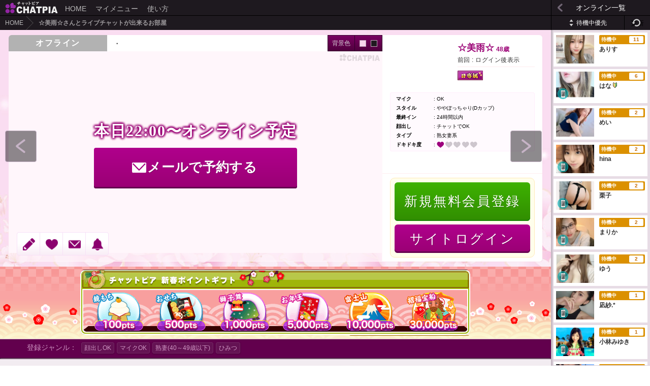

--- FILE ---
content_type: text/html
request_url: https://www.chatpia.jp/cr/p920115
body_size: 19487
content:

<!DOCTYPE html>
<html lang="ja">
<head>

    <script>if((l=location).protocol == 'http:') {l.replace(l.href.replace(/http:/, 'https:'));}</script>

    <meta charset="utf-8">
    <meta http-equiv="X-UA-Compatible" content="IE=edge"><script type="text/javascript">(window.NREUM||(NREUM={})).init={ajax:{deny_list:["bam.nr-data.net"]},feature_flags:["soft_nav"]};(window.NREUM||(NREUM={})).loader_config={licenseKey:"8b2cb3cbd0",applicationID:"124083529",browserID:"124905338"};;/*! For license information please see nr-loader-rum-1.308.0.min.js.LICENSE.txt */
(()=>{var e,t,r={163:(e,t,r)=>{"use strict";r.d(t,{j:()=>E});var n=r(384),i=r(1741);var a=r(2555);r(860).K7.genericEvents;const s="experimental.resources",o="register",c=e=>{if(!e||"string"!=typeof e)return!1;try{document.createDocumentFragment().querySelector(e)}catch{return!1}return!0};var d=r(2614),u=r(944),l=r(8122);const f="[data-nr-mask]",g=e=>(0,l.a)(e,(()=>{const e={feature_flags:[],experimental:{allow_registered_children:!1,resources:!1},mask_selector:"*",block_selector:"[data-nr-block]",mask_input_options:{color:!1,date:!1,"datetime-local":!1,email:!1,month:!1,number:!1,range:!1,search:!1,tel:!1,text:!1,time:!1,url:!1,week:!1,textarea:!1,select:!1,password:!0}};return{ajax:{deny_list:void 0,block_internal:!0,enabled:!0,autoStart:!0},api:{get allow_registered_children(){return e.feature_flags.includes(o)||e.experimental.allow_registered_children},set allow_registered_children(t){e.experimental.allow_registered_children=t},duplicate_registered_data:!1},browser_consent_mode:{enabled:!1},distributed_tracing:{enabled:void 0,exclude_newrelic_header:void 0,cors_use_newrelic_header:void 0,cors_use_tracecontext_headers:void 0,allowed_origins:void 0},get feature_flags(){return e.feature_flags},set feature_flags(t){e.feature_flags=t},generic_events:{enabled:!0,autoStart:!0},harvest:{interval:30},jserrors:{enabled:!0,autoStart:!0},logging:{enabled:!0,autoStart:!0},metrics:{enabled:!0,autoStart:!0},obfuscate:void 0,page_action:{enabled:!0},page_view_event:{enabled:!0,autoStart:!0},page_view_timing:{enabled:!0,autoStart:!0},performance:{capture_marks:!1,capture_measures:!1,capture_detail:!0,resources:{get enabled(){return e.feature_flags.includes(s)||e.experimental.resources},set enabled(t){e.experimental.resources=t},asset_types:[],first_party_domains:[],ignore_newrelic:!0}},privacy:{cookies_enabled:!0},proxy:{assets:void 0,beacon:void 0},session:{expiresMs:d.wk,inactiveMs:d.BB},session_replay:{autoStart:!0,enabled:!1,preload:!1,sampling_rate:10,error_sampling_rate:100,collect_fonts:!1,inline_images:!1,fix_stylesheets:!0,mask_all_inputs:!0,get mask_text_selector(){return e.mask_selector},set mask_text_selector(t){c(t)?e.mask_selector="".concat(t,",").concat(f):""===t||null===t?e.mask_selector=f:(0,u.R)(5,t)},get block_class(){return"nr-block"},get ignore_class(){return"nr-ignore"},get mask_text_class(){return"nr-mask"},get block_selector(){return e.block_selector},set block_selector(t){c(t)?e.block_selector+=",".concat(t):""!==t&&(0,u.R)(6,t)},get mask_input_options(){return e.mask_input_options},set mask_input_options(t){t&&"object"==typeof t?e.mask_input_options={...t,password:!0}:(0,u.R)(7,t)}},session_trace:{enabled:!0,autoStart:!0},soft_navigations:{enabled:!0,autoStart:!0},spa:{enabled:!0,autoStart:!0},ssl:void 0,user_actions:{enabled:!0,elementAttributes:["id","className","tagName","type"]}}})());var p=r(6154),m=r(9324);let h=0;const v={buildEnv:m.F3,distMethod:m.Xs,version:m.xv,originTime:p.WN},b={consented:!1},y={appMetadata:{},get consented(){return this.session?.state?.consent||b.consented},set consented(e){b.consented=e},customTransaction:void 0,denyList:void 0,disabled:!1,harvester:void 0,isolatedBacklog:!1,isRecording:!1,loaderType:void 0,maxBytes:3e4,obfuscator:void 0,onerror:void 0,ptid:void 0,releaseIds:{},session:void 0,timeKeeper:void 0,registeredEntities:[],jsAttributesMetadata:{bytes:0},get harvestCount(){return++h}},_=e=>{const t=(0,l.a)(e,y),r=Object.keys(v).reduce((e,t)=>(e[t]={value:v[t],writable:!1,configurable:!0,enumerable:!0},e),{});return Object.defineProperties(t,r)};var w=r(5701);const x=e=>{const t=e.startsWith("http");e+="/",r.p=t?e:"https://"+e};var R=r(7836),k=r(3241);const A={accountID:void 0,trustKey:void 0,agentID:void 0,licenseKey:void 0,applicationID:void 0,xpid:void 0},S=e=>(0,l.a)(e,A),T=new Set;function E(e,t={},r,s){let{init:o,info:c,loader_config:d,runtime:u={},exposed:l=!0}=t;if(!c){const e=(0,n.pV)();o=e.init,c=e.info,d=e.loader_config}e.init=g(o||{}),e.loader_config=S(d||{}),c.jsAttributes??={},p.bv&&(c.jsAttributes.isWorker=!0),e.info=(0,a.D)(c);const f=e.init,m=[c.beacon,c.errorBeacon];T.has(e.agentIdentifier)||(f.proxy.assets&&(x(f.proxy.assets),m.push(f.proxy.assets)),f.proxy.beacon&&m.push(f.proxy.beacon),e.beacons=[...m],function(e){const t=(0,n.pV)();Object.getOwnPropertyNames(i.W.prototype).forEach(r=>{const n=i.W.prototype[r];if("function"!=typeof n||"constructor"===n)return;let a=t[r];e[r]&&!1!==e.exposed&&"micro-agent"!==e.runtime?.loaderType&&(t[r]=(...t)=>{const n=e[r](...t);return a?a(...t):n})})}(e),(0,n.US)("activatedFeatures",w.B)),u.denyList=[...f.ajax.deny_list||[],...f.ajax.block_internal?m:[]],u.ptid=e.agentIdentifier,u.loaderType=r,e.runtime=_(u),T.has(e.agentIdentifier)||(e.ee=R.ee.get(e.agentIdentifier),e.exposed=l,(0,k.W)({agentIdentifier:e.agentIdentifier,drained:!!w.B?.[e.agentIdentifier],type:"lifecycle",name:"initialize",feature:void 0,data:e.config})),T.add(e.agentIdentifier)}},384:(e,t,r)=>{"use strict";r.d(t,{NT:()=>s,US:()=>u,Zm:()=>o,bQ:()=>d,dV:()=>c,pV:()=>l});var n=r(6154),i=r(1863),a=r(1910);const s={beacon:"bam.nr-data.net",errorBeacon:"bam.nr-data.net"};function o(){return n.gm.NREUM||(n.gm.NREUM={}),void 0===n.gm.newrelic&&(n.gm.newrelic=n.gm.NREUM),n.gm.NREUM}function c(){let e=o();return e.o||(e.o={ST:n.gm.setTimeout,SI:n.gm.setImmediate||n.gm.setInterval,CT:n.gm.clearTimeout,XHR:n.gm.XMLHttpRequest,REQ:n.gm.Request,EV:n.gm.Event,PR:n.gm.Promise,MO:n.gm.MutationObserver,FETCH:n.gm.fetch,WS:n.gm.WebSocket},(0,a.i)(...Object.values(e.o))),e}function d(e,t){let r=o();r.initializedAgents??={},t.initializedAt={ms:(0,i.t)(),date:new Date},r.initializedAgents[e]=t}function u(e,t){o()[e]=t}function l(){return function(){let e=o();const t=e.info||{};e.info={beacon:s.beacon,errorBeacon:s.errorBeacon,...t}}(),function(){let e=o();const t=e.init||{};e.init={...t}}(),c(),function(){let e=o();const t=e.loader_config||{};e.loader_config={...t}}(),o()}},782:(e,t,r)=>{"use strict";r.d(t,{T:()=>n});const n=r(860).K7.pageViewTiming},860:(e,t,r)=>{"use strict";r.d(t,{$J:()=>u,K7:()=>c,P3:()=>d,XX:()=>i,Yy:()=>o,df:()=>a,qY:()=>n,v4:()=>s});const n="events",i="jserrors",a="browser/blobs",s="rum",o="browser/logs",c={ajax:"ajax",genericEvents:"generic_events",jserrors:i,logging:"logging",metrics:"metrics",pageAction:"page_action",pageViewEvent:"page_view_event",pageViewTiming:"page_view_timing",sessionReplay:"session_replay",sessionTrace:"session_trace",softNav:"soft_navigations",spa:"spa"},d={[c.pageViewEvent]:1,[c.pageViewTiming]:2,[c.metrics]:3,[c.jserrors]:4,[c.spa]:5,[c.ajax]:6,[c.sessionTrace]:7,[c.softNav]:8,[c.sessionReplay]:9,[c.logging]:10,[c.genericEvents]:11},u={[c.pageViewEvent]:s,[c.pageViewTiming]:n,[c.ajax]:n,[c.spa]:n,[c.softNav]:n,[c.metrics]:i,[c.jserrors]:i,[c.sessionTrace]:a,[c.sessionReplay]:a,[c.logging]:o,[c.genericEvents]:"ins"}},944:(e,t,r)=>{"use strict";r.d(t,{R:()=>i});var n=r(3241);function i(e,t){"function"==typeof console.debug&&(console.debug("New Relic Warning: https://github.com/newrelic/newrelic-browser-agent/blob/main/docs/warning-codes.md#".concat(e),t),(0,n.W)({agentIdentifier:null,drained:null,type:"data",name:"warn",feature:"warn",data:{code:e,secondary:t}}))}},1687:(e,t,r)=>{"use strict";r.d(t,{Ak:()=>d,Ze:()=>f,x3:()=>u});var n=r(3241),i=r(7836),a=r(3606),s=r(860),o=r(2646);const c={};function d(e,t){const r={staged:!1,priority:s.P3[t]||0};l(e),c[e].get(t)||c[e].set(t,r)}function u(e,t){e&&c[e]&&(c[e].get(t)&&c[e].delete(t),p(e,t,!1),c[e].size&&g(e))}function l(e){if(!e)throw new Error("agentIdentifier required");c[e]||(c[e]=new Map)}function f(e="",t="feature",r=!1){if(l(e),!e||!c[e].get(t)||r)return p(e,t);c[e].get(t).staged=!0,g(e)}function g(e){const t=Array.from(c[e]);t.every(([e,t])=>t.staged)&&(t.sort((e,t)=>e[1].priority-t[1].priority),t.forEach(([t])=>{c[e].delete(t),p(e,t)}))}function p(e,t,r=!0){const s=e?i.ee.get(e):i.ee,c=a.i.handlers;if(!s.aborted&&s.backlog&&c){if((0,n.W)({agentIdentifier:e,type:"lifecycle",name:"drain",feature:t}),r){const e=s.backlog[t],r=c[t];if(r){for(let t=0;e&&t<e.length;++t)m(e[t],r);Object.entries(r).forEach(([e,t])=>{Object.values(t||{}).forEach(t=>{t[0]?.on&&t[0]?.context()instanceof o.y&&t[0].on(e,t[1])})})}}s.isolatedBacklog||delete c[t],s.backlog[t]=null,s.emit("drain-"+t,[])}}function m(e,t){var r=e[1];Object.values(t[r]||{}).forEach(t=>{var r=e[0];if(t[0]===r){var n=t[1],i=e[3],a=e[2];n.apply(i,a)}})}},1738:(e,t,r)=>{"use strict";r.d(t,{U:()=>g,Y:()=>f});var n=r(3241),i=r(9908),a=r(1863),s=r(944),o=r(5701),c=r(3969),d=r(8362),u=r(860),l=r(4261);function f(e,t,r,a){const f=a||r;!f||f[e]&&f[e]!==d.d.prototype[e]||(f[e]=function(){(0,i.p)(c.xV,["API/"+e+"/called"],void 0,u.K7.metrics,r.ee),(0,n.W)({agentIdentifier:r.agentIdentifier,drained:!!o.B?.[r.agentIdentifier],type:"data",name:"api",feature:l.Pl+e,data:{}});try{return t.apply(this,arguments)}catch(e){(0,s.R)(23,e)}})}function g(e,t,r,n,s){const o=e.info;null===r?delete o.jsAttributes[t]:o.jsAttributes[t]=r,(s||null===r)&&(0,i.p)(l.Pl+n,[(0,a.t)(),t,r],void 0,"session",e.ee)}},1741:(e,t,r)=>{"use strict";r.d(t,{W:()=>a});var n=r(944),i=r(4261);class a{#e(e,...t){if(this[e]!==a.prototype[e])return this[e](...t);(0,n.R)(35,e)}addPageAction(e,t){return this.#e(i.hG,e,t)}register(e){return this.#e(i.eY,e)}recordCustomEvent(e,t){return this.#e(i.fF,e,t)}setPageViewName(e,t){return this.#e(i.Fw,e,t)}setCustomAttribute(e,t,r){return this.#e(i.cD,e,t,r)}noticeError(e,t){return this.#e(i.o5,e,t)}setUserId(e,t=!1){return this.#e(i.Dl,e,t)}setApplicationVersion(e){return this.#e(i.nb,e)}setErrorHandler(e){return this.#e(i.bt,e)}addRelease(e,t){return this.#e(i.k6,e,t)}log(e,t){return this.#e(i.$9,e,t)}start(){return this.#e(i.d3)}finished(e){return this.#e(i.BL,e)}recordReplay(){return this.#e(i.CH)}pauseReplay(){return this.#e(i.Tb)}addToTrace(e){return this.#e(i.U2,e)}setCurrentRouteName(e){return this.#e(i.PA,e)}interaction(e){return this.#e(i.dT,e)}wrapLogger(e,t,r){return this.#e(i.Wb,e,t,r)}measure(e,t){return this.#e(i.V1,e,t)}consent(e){return this.#e(i.Pv,e)}}},1863:(e,t,r)=>{"use strict";function n(){return Math.floor(performance.now())}r.d(t,{t:()=>n})},1910:(e,t,r)=>{"use strict";r.d(t,{i:()=>a});var n=r(944);const i=new Map;function a(...e){return e.every(e=>{if(i.has(e))return i.get(e);const t="function"==typeof e?e.toString():"",r=t.includes("[native code]"),a=t.includes("nrWrapper");return r||a||(0,n.R)(64,e?.name||t),i.set(e,r),r})}},2555:(e,t,r)=>{"use strict";r.d(t,{D:()=>o,f:()=>s});var n=r(384),i=r(8122);const a={beacon:n.NT.beacon,errorBeacon:n.NT.errorBeacon,licenseKey:void 0,applicationID:void 0,sa:void 0,queueTime:void 0,applicationTime:void 0,ttGuid:void 0,user:void 0,account:void 0,product:void 0,extra:void 0,jsAttributes:{},userAttributes:void 0,atts:void 0,transactionName:void 0,tNamePlain:void 0};function s(e){try{return!!e.licenseKey&&!!e.errorBeacon&&!!e.applicationID}catch(e){return!1}}const o=e=>(0,i.a)(e,a)},2614:(e,t,r)=>{"use strict";r.d(t,{BB:()=>s,H3:()=>n,g:()=>d,iL:()=>c,tS:()=>o,uh:()=>i,wk:()=>a});const n="NRBA",i="SESSION",a=144e5,s=18e5,o={STARTED:"session-started",PAUSE:"session-pause",RESET:"session-reset",RESUME:"session-resume",UPDATE:"session-update"},c={SAME_TAB:"same-tab",CROSS_TAB:"cross-tab"},d={OFF:0,FULL:1,ERROR:2}},2646:(e,t,r)=>{"use strict";r.d(t,{y:()=>n});class n{constructor(e){this.contextId=e}}},2843:(e,t,r)=>{"use strict";r.d(t,{G:()=>a,u:()=>i});var n=r(3878);function i(e,t=!1,r,i){(0,n.DD)("visibilitychange",function(){if(t)return void("hidden"===document.visibilityState&&e());e(document.visibilityState)},r,i)}function a(e,t,r){(0,n.sp)("pagehide",e,t,r)}},3241:(e,t,r)=>{"use strict";r.d(t,{W:()=>a});var n=r(6154);const i="newrelic";function a(e={}){try{n.gm.dispatchEvent(new CustomEvent(i,{detail:e}))}catch(e){}}},3606:(e,t,r)=>{"use strict";r.d(t,{i:()=>a});var n=r(9908);a.on=s;var i=a.handlers={};function a(e,t,r,a){s(a||n.d,i,e,t,r)}function s(e,t,r,i,a){a||(a="feature"),e||(e=n.d);var s=t[a]=t[a]||{};(s[r]=s[r]||[]).push([e,i])}},3878:(e,t,r)=>{"use strict";function n(e,t){return{capture:e,passive:!1,signal:t}}function i(e,t,r=!1,i){window.addEventListener(e,t,n(r,i))}function a(e,t,r=!1,i){document.addEventListener(e,t,n(r,i))}r.d(t,{DD:()=>a,jT:()=>n,sp:()=>i})},3969:(e,t,r)=>{"use strict";r.d(t,{TZ:()=>n,XG:()=>o,rs:()=>i,xV:()=>s,z_:()=>a});const n=r(860).K7.metrics,i="sm",a="cm",s="storeSupportabilityMetrics",o="storeEventMetrics"},4234:(e,t,r)=>{"use strict";r.d(t,{W:()=>a});var n=r(7836),i=r(1687);class a{constructor(e,t){this.agentIdentifier=e,this.ee=n.ee.get(e),this.featureName=t,this.blocked=!1}deregisterDrain(){(0,i.x3)(this.agentIdentifier,this.featureName)}}},4261:(e,t,r)=>{"use strict";r.d(t,{$9:()=>d,BL:()=>o,CH:()=>g,Dl:()=>_,Fw:()=>y,PA:()=>h,Pl:()=>n,Pv:()=>k,Tb:()=>l,U2:()=>a,V1:()=>R,Wb:()=>x,bt:()=>b,cD:()=>v,d3:()=>w,dT:()=>c,eY:()=>p,fF:()=>f,hG:()=>i,k6:()=>s,nb:()=>m,o5:()=>u});const n="api-",i="addPageAction",a="addToTrace",s="addRelease",o="finished",c="interaction",d="log",u="noticeError",l="pauseReplay",f="recordCustomEvent",g="recordReplay",p="register",m="setApplicationVersion",h="setCurrentRouteName",v="setCustomAttribute",b="setErrorHandler",y="setPageViewName",_="setUserId",w="start",x="wrapLogger",R="measure",k="consent"},5289:(e,t,r)=>{"use strict";r.d(t,{GG:()=>s,Qr:()=>c,sB:()=>o});var n=r(3878),i=r(6389);function a(){return"undefined"==typeof document||"complete"===document.readyState}function s(e,t){if(a())return e();const r=(0,i.J)(e),s=setInterval(()=>{a()&&(clearInterval(s),r())},500);(0,n.sp)("load",r,t)}function o(e){if(a())return e();(0,n.DD)("DOMContentLoaded",e)}function c(e){if(a())return e();(0,n.sp)("popstate",e)}},5607:(e,t,r)=>{"use strict";r.d(t,{W:()=>n});const n=(0,r(9566).bz)()},5701:(e,t,r)=>{"use strict";r.d(t,{B:()=>a,t:()=>s});var n=r(3241);const i=new Set,a={};function s(e,t){const r=t.agentIdentifier;a[r]??={},e&&"object"==typeof e&&(i.has(r)||(t.ee.emit("rumresp",[e]),a[r]=e,i.add(r),(0,n.W)({agentIdentifier:r,loaded:!0,drained:!0,type:"lifecycle",name:"load",feature:void 0,data:e})))}},6154:(e,t,r)=>{"use strict";r.d(t,{OF:()=>c,RI:()=>i,WN:()=>u,bv:()=>a,eN:()=>l,gm:()=>s,mw:()=>o,sb:()=>d});var n=r(1863);const i="undefined"!=typeof window&&!!window.document,a="undefined"!=typeof WorkerGlobalScope&&("undefined"!=typeof self&&self instanceof WorkerGlobalScope&&self.navigator instanceof WorkerNavigator||"undefined"!=typeof globalThis&&globalThis instanceof WorkerGlobalScope&&globalThis.navigator instanceof WorkerNavigator),s=i?window:"undefined"!=typeof WorkerGlobalScope&&("undefined"!=typeof self&&self instanceof WorkerGlobalScope&&self||"undefined"!=typeof globalThis&&globalThis instanceof WorkerGlobalScope&&globalThis),o=Boolean("hidden"===s?.document?.visibilityState),c=/iPad|iPhone|iPod/.test(s.navigator?.userAgent),d=c&&"undefined"==typeof SharedWorker,u=((()=>{const e=s.navigator?.userAgent?.match(/Firefox[/\s](\d+\.\d+)/);Array.isArray(e)&&e.length>=2&&e[1]})(),Date.now()-(0,n.t)()),l=()=>"undefined"!=typeof PerformanceNavigationTiming&&s?.performance?.getEntriesByType("navigation")?.[0]?.responseStart},6389:(e,t,r)=>{"use strict";function n(e,t=500,r={}){const n=r?.leading||!1;let i;return(...r)=>{n&&void 0===i&&(e.apply(this,r),i=setTimeout(()=>{i=clearTimeout(i)},t)),n||(clearTimeout(i),i=setTimeout(()=>{e.apply(this,r)},t))}}function i(e){let t=!1;return(...r)=>{t||(t=!0,e.apply(this,r))}}r.d(t,{J:()=>i,s:()=>n})},6630:(e,t,r)=>{"use strict";r.d(t,{T:()=>n});const n=r(860).K7.pageViewEvent},7699:(e,t,r)=>{"use strict";r.d(t,{It:()=>a,KC:()=>o,No:()=>i,qh:()=>s});var n=r(860);const i=16e3,a=1e6,s="SESSION_ERROR",o={[n.K7.logging]:!0,[n.K7.genericEvents]:!1,[n.K7.jserrors]:!1,[n.K7.ajax]:!1}},7836:(e,t,r)=>{"use strict";r.d(t,{P:()=>o,ee:()=>c});var n=r(384),i=r(8990),a=r(2646),s=r(5607);const o="nr@context:".concat(s.W),c=function e(t,r){var n={},s={},u={},l=!1;try{l=16===r.length&&d.initializedAgents?.[r]?.runtime.isolatedBacklog}catch(e){}var f={on:p,addEventListener:p,removeEventListener:function(e,t){var r=n[e];if(!r)return;for(var i=0;i<r.length;i++)r[i]===t&&r.splice(i,1)},emit:function(e,r,n,i,a){!1!==a&&(a=!0);if(c.aborted&&!i)return;t&&a&&t.emit(e,r,n);var o=g(n);m(e).forEach(e=>{e.apply(o,r)});var d=v()[s[e]];d&&d.push([f,e,r,o]);return o},get:h,listeners:m,context:g,buffer:function(e,t){const r=v();if(t=t||"feature",f.aborted)return;Object.entries(e||{}).forEach(([e,n])=>{s[n]=t,t in r||(r[t]=[])})},abort:function(){f._aborted=!0,Object.keys(f.backlog).forEach(e=>{delete f.backlog[e]})},isBuffering:function(e){return!!v()[s[e]]},debugId:r,backlog:l?{}:t&&"object"==typeof t.backlog?t.backlog:{},isolatedBacklog:l};return Object.defineProperty(f,"aborted",{get:()=>{let e=f._aborted||!1;return e||(t&&(e=t.aborted),e)}}),f;function g(e){return e&&e instanceof a.y?e:e?(0,i.I)(e,o,()=>new a.y(o)):new a.y(o)}function p(e,t){n[e]=m(e).concat(t)}function m(e){return n[e]||[]}function h(t){return u[t]=u[t]||e(f,t)}function v(){return f.backlog}}(void 0,"globalEE"),d=(0,n.Zm)();d.ee||(d.ee=c)},8122:(e,t,r)=>{"use strict";r.d(t,{a:()=>i});var n=r(944);function i(e,t){try{if(!e||"object"!=typeof e)return(0,n.R)(3);if(!t||"object"!=typeof t)return(0,n.R)(4);const r=Object.create(Object.getPrototypeOf(t),Object.getOwnPropertyDescriptors(t)),a=0===Object.keys(r).length?e:r;for(let s in a)if(void 0!==e[s])try{if(null===e[s]){r[s]=null;continue}Array.isArray(e[s])&&Array.isArray(t[s])?r[s]=Array.from(new Set([...e[s],...t[s]])):"object"==typeof e[s]&&"object"==typeof t[s]?r[s]=i(e[s],t[s]):r[s]=e[s]}catch(e){r[s]||(0,n.R)(1,e)}return r}catch(e){(0,n.R)(2,e)}}},8362:(e,t,r)=>{"use strict";r.d(t,{d:()=>a});var n=r(9566),i=r(1741);class a extends i.W{agentIdentifier=(0,n.LA)(16)}},8374:(e,t,r)=>{r.nc=(()=>{try{return document?.currentScript?.nonce}catch(e){}return""})()},8990:(e,t,r)=>{"use strict";r.d(t,{I:()=>i});var n=Object.prototype.hasOwnProperty;function i(e,t,r){if(n.call(e,t))return e[t];var i=r();if(Object.defineProperty&&Object.keys)try{return Object.defineProperty(e,t,{value:i,writable:!0,enumerable:!1}),i}catch(e){}return e[t]=i,i}},9324:(e,t,r)=>{"use strict";r.d(t,{F3:()=>i,Xs:()=>a,xv:()=>n});const n="1.308.0",i="PROD",a="CDN"},9566:(e,t,r)=>{"use strict";r.d(t,{LA:()=>o,bz:()=>s});var n=r(6154);const i="xxxxxxxx-xxxx-4xxx-yxxx-xxxxxxxxxxxx";function a(e,t){return e?15&e[t]:16*Math.random()|0}function s(){const e=n.gm?.crypto||n.gm?.msCrypto;let t,r=0;return e&&e.getRandomValues&&(t=e.getRandomValues(new Uint8Array(30))),i.split("").map(e=>"x"===e?a(t,r++).toString(16):"y"===e?(3&a()|8).toString(16):e).join("")}function o(e){const t=n.gm?.crypto||n.gm?.msCrypto;let r,i=0;t&&t.getRandomValues&&(r=t.getRandomValues(new Uint8Array(e)));const s=[];for(var o=0;o<e;o++)s.push(a(r,i++).toString(16));return s.join("")}},9908:(e,t,r)=>{"use strict";r.d(t,{d:()=>n,p:()=>i});var n=r(7836).ee.get("handle");function i(e,t,r,i,a){a?(a.buffer([e],i),a.emit(e,t,r)):(n.buffer([e],i),n.emit(e,t,r))}}},n={};function i(e){var t=n[e];if(void 0!==t)return t.exports;var a=n[e]={exports:{}};return r[e](a,a.exports,i),a.exports}i.m=r,i.d=(e,t)=>{for(var r in t)i.o(t,r)&&!i.o(e,r)&&Object.defineProperty(e,r,{enumerable:!0,get:t[r]})},i.f={},i.e=e=>Promise.all(Object.keys(i.f).reduce((t,r)=>(i.f[r](e,t),t),[])),i.u=e=>"nr-rum-1.308.0.min.js",i.o=(e,t)=>Object.prototype.hasOwnProperty.call(e,t),e={},t="NRBA-1.308.0.PROD:",i.l=(r,n,a,s)=>{if(e[r])e[r].push(n);else{var o,c;if(void 0!==a)for(var d=document.getElementsByTagName("script"),u=0;u<d.length;u++){var l=d[u];if(l.getAttribute("src")==r||l.getAttribute("data-webpack")==t+a){o=l;break}}if(!o){c=!0;var f={296:"sha512-+MIMDsOcckGXa1EdWHqFNv7P+JUkd5kQwCBr3KE6uCvnsBNUrdSt4a/3/L4j4TxtnaMNjHpza2/erNQbpacJQA=="};(o=document.createElement("script")).charset="utf-8",i.nc&&o.setAttribute("nonce",i.nc),o.setAttribute("data-webpack",t+a),o.src=r,0!==o.src.indexOf(window.location.origin+"/")&&(o.crossOrigin="anonymous"),f[s]&&(o.integrity=f[s])}e[r]=[n];var g=(t,n)=>{o.onerror=o.onload=null,clearTimeout(p);var i=e[r];if(delete e[r],o.parentNode&&o.parentNode.removeChild(o),i&&i.forEach(e=>e(n)),t)return t(n)},p=setTimeout(g.bind(null,void 0,{type:"timeout",target:o}),12e4);o.onerror=g.bind(null,o.onerror),o.onload=g.bind(null,o.onload),c&&document.head.appendChild(o)}},i.r=e=>{"undefined"!=typeof Symbol&&Symbol.toStringTag&&Object.defineProperty(e,Symbol.toStringTag,{value:"Module"}),Object.defineProperty(e,"__esModule",{value:!0})},i.p="https://js-agent.newrelic.com/",(()=>{var e={374:0,840:0};i.f.j=(t,r)=>{var n=i.o(e,t)?e[t]:void 0;if(0!==n)if(n)r.push(n[2]);else{var a=new Promise((r,i)=>n=e[t]=[r,i]);r.push(n[2]=a);var s=i.p+i.u(t),o=new Error;i.l(s,r=>{if(i.o(e,t)&&(0!==(n=e[t])&&(e[t]=void 0),n)){var a=r&&("load"===r.type?"missing":r.type),s=r&&r.target&&r.target.src;o.message="Loading chunk "+t+" failed: ("+a+": "+s+")",o.name="ChunkLoadError",o.type=a,o.request=s,n[1](o)}},"chunk-"+t,t)}};var t=(t,r)=>{var n,a,[s,o,c]=r,d=0;if(s.some(t=>0!==e[t])){for(n in o)i.o(o,n)&&(i.m[n]=o[n]);if(c)c(i)}for(t&&t(r);d<s.length;d++)a=s[d],i.o(e,a)&&e[a]&&e[a][0](),e[a]=0},r=self["webpackChunk:NRBA-1.308.0.PROD"]=self["webpackChunk:NRBA-1.308.0.PROD"]||[];r.forEach(t.bind(null,0)),r.push=t.bind(null,r.push.bind(r))})(),(()=>{"use strict";i(8374);var e=i(8362),t=i(860);const r=Object.values(t.K7);var n=i(163);var a=i(9908),s=i(1863),o=i(4261),c=i(1738);var d=i(1687),u=i(4234),l=i(5289),f=i(6154),g=i(944),p=i(384);const m=e=>f.RI&&!0===e?.privacy.cookies_enabled;function h(e){return!!(0,p.dV)().o.MO&&m(e)&&!0===e?.session_trace.enabled}var v=i(6389),b=i(7699);class y extends u.W{constructor(e,t){super(e.agentIdentifier,t),this.agentRef=e,this.abortHandler=void 0,this.featAggregate=void 0,this.loadedSuccessfully=void 0,this.onAggregateImported=new Promise(e=>{this.loadedSuccessfully=e}),this.deferred=Promise.resolve(),!1===e.init[this.featureName].autoStart?this.deferred=new Promise((t,r)=>{this.ee.on("manual-start-all",(0,v.J)(()=>{(0,d.Ak)(e.agentIdentifier,this.featureName),t()}))}):(0,d.Ak)(e.agentIdentifier,t)}importAggregator(e,t,r={}){if(this.featAggregate)return;const n=async()=>{let n;await this.deferred;try{if(m(e.init)){const{setupAgentSession:t}=await i.e(296).then(i.bind(i,3305));n=t(e)}}catch(e){(0,g.R)(20,e),this.ee.emit("internal-error",[e]),(0,a.p)(b.qh,[e],void 0,this.featureName,this.ee)}try{if(!this.#t(this.featureName,n,e.init))return(0,d.Ze)(this.agentIdentifier,this.featureName),void this.loadedSuccessfully(!1);const{Aggregate:i}=await t();this.featAggregate=new i(e,r),e.runtime.harvester.initializedAggregates.push(this.featAggregate),this.loadedSuccessfully(!0)}catch(e){(0,g.R)(34,e),this.abortHandler?.(),(0,d.Ze)(this.agentIdentifier,this.featureName,!0),this.loadedSuccessfully(!1),this.ee&&this.ee.abort()}};f.RI?(0,l.GG)(()=>n(),!0):n()}#t(e,r,n){if(this.blocked)return!1;switch(e){case t.K7.sessionReplay:return h(n)&&!!r;case t.K7.sessionTrace:return!!r;default:return!0}}}var _=i(6630),w=i(2614),x=i(3241);class R extends y{static featureName=_.T;constructor(e){var t;super(e,_.T),this.setupInspectionEvents(e.agentIdentifier),t=e,(0,c.Y)(o.Fw,function(e,r){"string"==typeof e&&("/"!==e.charAt(0)&&(e="/"+e),t.runtime.customTransaction=(r||"http://custom.transaction")+e,(0,a.p)(o.Pl+o.Fw,[(0,s.t)()],void 0,void 0,t.ee))},t),this.importAggregator(e,()=>i.e(296).then(i.bind(i,3943)))}setupInspectionEvents(e){const t=(t,r)=>{t&&(0,x.W)({agentIdentifier:e,timeStamp:t.timeStamp,loaded:"complete"===t.target.readyState,type:"window",name:r,data:t.target.location+""})};(0,l.sB)(e=>{t(e,"DOMContentLoaded")}),(0,l.GG)(e=>{t(e,"load")}),(0,l.Qr)(e=>{t(e,"navigate")}),this.ee.on(w.tS.UPDATE,(t,r)=>{(0,x.W)({agentIdentifier:e,type:"lifecycle",name:"session",data:r})})}}class k extends e.d{constructor(e){var t;(super(),f.gm)?(this.features={},(0,p.bQ)(this.agentIdentifier,this),this.desiredFeatures=new Set(e.features||[]),this.desiredFeatures.add(R),(0,n.j)(this,e,e.loaderType||"agent"),t=this,(0,c.Y)(o.cD,function(e,r,n=!1){if("string"==typeof e){if(["string","number","boolean"].includes(typeof r)||null===r)return(0,c.U)(t,e,r,o.cD,n);(0,g.R)(40,typeof r)}else(0,g.R)(39,typeof e)},t),function(e){(0,c.Y)(o.Dl,function(t,r=!1){if("string"!=typeof t&&null!==t)return void(0,g.R)(41,typeof t);const n=e.info.jsAttributes["enduser.id"];r&&null!=n&&n!==t?(0,a.p)(o.Pl+"setUserIdAndResetSession",[t],void 0,"session",e.ee):(0,c.U)(e,"enduser.id",t,o.Dl,!0)},e)}(this),function(e){(0,c.Y)(o.nb,function(t){if("string"==typeof t||null===t)return(0,c.U)(e,"application.version",t,o.nb,!1);(0,g.R)(42,typeof t)},e)}(this),function(e){(0,c.Y)(o.d3,function(){e.ee.emit("manual-start-all")},e)}(this),function(e){(0,c.Y)(o.Pv,function(t=!0){if("boolean"==typeof t){if((0,a.p)(o.Pl+o.Pv,[t],void 0,"session",e.ee),e.runtime.consented=t,t){const t=e.features.page_view_event;t.onAggregateImported.then(e=>{const r=t.featAggregate;e&&!r.sentRum&&r.sendRum()})}}else(0,g.R)(65,typeof t)},e)}(this),this.run()):(0,g.R)(21)}get config(){return{info:this.info,init:this.init,loader_config:this.loader_config,runtime:this.runtime}}get api(){return this}run(){try{const e=function(e){const t={};return r.forEach(r=>{t[r]=!!e[r]?.enabled}),t}(this.init),n=[...this.desiredFeatures];n.sort((e,r)=>t.P3[e.featureName]-t.P3[r.featureName]),n.forEach(r=>{if(!e[r.featureName]&&r.featureName!==t.K7.pageViewEvent)return;if(r.featureName===t.K7.spa)return void(0,g.R)(67);const n=function(e){switch(e){case t.K7.ajax:return[t.K7.jserrors];case t.K7.sessionTrace:return[t.K7.ajax,t.K7.pageViewEvent];case t.K7.sessionReplay:return[t.K7.sessionTrace];case t.K7.pageViewTiming:return[t.K7.pageViewEvent];default:return[]}}(r.featureName).filter(e=>!(e in this.features));n.length>0&&(0,g.R)(36,{targetFeature:r.featureName,missingDependencies:n}),this.features[r.featureName]=new r(this)})}catch(e){(0,g.R)(22,e);for(const e in this.features)this.features[e].abortHandler?.();const t=(0,p.Zm)();delete t.initializedAgents[this.agentIdentifier]?.features,delete this.sharedAggregator;return t.ee.get(this.agentIdentifier).abort(),!1}}}var A=i(2843),S=i(782);class T extends y{static featureName=S.T;constructor(e){super(e,S.T),f.RI&&((0,A.u)(()=>(0,a.p)("docHidden",[(0,s.t)()],void 0,S.T,this.ee),!0),(0,A.G)(()=>(0,a.p)("winPagehide",[(0,s.t)()],void 0,S.T,this.ee)),this.importAggregator(e,()=>i.e(296).then(i.bind(i,2117))))}}var E=i(3969);class I extends y{static featureName=E.TZ;constructor(e){super(e,E.TZ),f.RI&&document.addEventListener("securitypolicyviolation",e=>{(0,a.p)(E.xV,["Generic/CSPViolation/Detected"],void 0,this.featureName,this.ee)}),this.importAggregator(e,()=>i.e(296).then(i.bind(i,9623)))}}new k({features:[R,T,I],loaderType:"lite"})})()})();</script>
    <meta http-equiv="Pragma" content="no-cache">
    <meta http-equiv="Cache-Control" content="no-cache">
    <meta http-equiv="Expires" content="-1">
    <title>☆美雨☆さんとライブチャットが出来るお部屋 - 老舗の人妻、熟女専門ライブチャット 『CHATPIA』</title>
    <meta name="Description" content="ライブチャットチャットピアの☆美雨☆さんのお部屋です。">
    <meta name="Keywords" content="☆美雨☆,熟女,人妻,ライブチャット,マダム,出会い,ツーショット,アダルトライブチャット">
    <link rel="canonical" href="https://www.chatpia.jp/cr/p920115">
    <link rel="alternate" media="only screen and (max-width: 640px)" href="https://www.chatpia.jp/sp/cr/p920115">
    <meta name="twitter:card" content="summary_large_image">
    <meta name="twitter:site" content="@chatpiaofficial">
    <meta property="og:title" content="☆美雨☆さんとライブチャットが出来るお部屋 - ライブチャット生中継番組『CHATPIA』">
    <meta property="og:type" content="website">
    <meta property="og:url" content="https://www.chatpia.jp/cr/p920115">
    <meta property="og:image" content="https://picture.chatpia.jp/images/p5-920115">
    <meta property="og:site_name" content="チャットピア">
    <meta property="og:description" content="ライブチャットチャットピアの☆美雨☆さんのお部屋です。">

    <script type="text/javascript" src="https://ap.chatpia.jp/flax/fss/19648/memberInfoInFssJsVariables"></script>
    <link href="https://www.chatpia.jp/cr/html-chat/css/app_pc.css?chatver=260120" rel="preload" as="style">
    <link href="https://www.chatpia.jp/cr/html-chat/css/app_pc.css?chatver=260120" rel="stylesheet">

    <link href="https://www.chatpia.jp/common/css/chatroom_html5.css?250221" rel="stylesheet">
    <link href="https://www.chatpia.jp/common/css/pointgift.css?251229" rel="stylesheet" >
    <link href="https://www.chatpia.jp/common/css/chatroom_event.css" rel="stylesheet" >
    <script>
    
function swfparamSet(){
	let ticketTarget = "";
	if (typeof ticket !== 'undefined') {
		ticketTarget = ticket;
	}
	let swfparam = [];
	if(swfparam["name"] === undefined)
	{
		return '';
	}
	if(swfparam["ticket"] !== "")
	{
		if(ticketTarget.indexOf(swfparam["ticket"]) === -1)
		{
			swfparam["body"] = swfparam["ticketDisableBody"];
		}
    }
    let optionString = "";
    if(swfparam["option"] !== undefined)
    {
        optionString = ",0,"+swfparam["option"];
    }
	return "ev=0,0," + swfparam["url"] + ","+ swfparam["body"] + optionString;
}
    var sessionCode = "";
    var performerCode = "920115";

    function getChatPerformerData() {
        return {
            code : "920115",
            name : "☆美雨☆",
            isVerticalChat: "",
            age : "48",
            area : 0,
            areaEnglish : "",
            areaString : "ひみつ",
            birthYear : "昭和52年",
            tall : 157,
            bust : 86,
            cup : "Dカップ",
            waist : 62,
            hip : 90,
            bloodString : "B型",
            job : "主婦",
            hobby : "お猫さまと過ごす時間が何より幸せです( ´ ▽ ` )",
            maleType : "大らかな男性　大人の男性　尊敬できる男性",
            marriageYear : "28",
            husband : "単身赴任中",
            weekZone : "夜",
            timeZone : "不定期",
            ranking : [],
            bestRanking : {"1":"1","2":"1","3":"1","5":"1","10":"1","11":"1","9":"2","6":"3"},
            rankingEntryFlag : 0,

            message : '<p><span style="color: #333399;">お部屋を覗いてくださって嬉しいです＾＾</span></p><p><span style="color: #333399;">22時ごろからお邪魔している事が多いです<img src="https://assets-lib.angel-group.net/jscripts/tiny_mce/plugins/emojiau/img/f663.gif" border="0" /></span></p><p>&nbsp;</p><p><span style="color: #333399;">本業があるため、お約束をしても守れない可能性があり、待ち合わせは基本しておりません&#128583;</span></p><p><span style="color: #333399;">お見かけいただいた時に、お声かけてくださったら嬉しいです</span></p><p>&nbsp;</p><p><span style="color: #333399;">待機は冷たそうに見られちゃうんですが 緊張しているだけの小心者です</span></p><p>&nbsp;</p><p><span style="color: #333399;">淋しがり屋なので よかったら&#127863;お相手してください＾＾</span></p><p>&nbsp;</p><p><span style="color: #333399;">猫屋敷から配信中です</span></p><p><span style="color: #333399;">わんこ・にゃんこ大好き&#128150;</span></p><p><span style="color: #333399;">動物好きな方大好きです(=^・^=)</span></p><p>&nbsp;</p><p><span style="color: #333399;">今夜も素敵な大人の男性と 出逢えますように&#10024;</span></p><p>&nbsp;</p><p>&nbsp;</p><p><span style="color: #008000;">&#11088;&#65038;お願い&#11088;&#65038;</span></p><p>&nbsp;</p><p><span style="background-color: #ffffff; color: #339966;">設定人妻ではなく本当に人妻です&#128166;</span></p><p><span style="background-color: #ffffff; color: #339966;">大切なものを守るためにも、個人的な連絡先の交換など、難しいことがあることをご理解いただけると幸いです&hellip;</span></p><p><span style="background-color: #ffffff; color: #339966;">大人な遊び方をしてくださる男性が多くて感謝です&#9825;</span></p><p>&nbsp;</p><p>&nbsp;</p><p>&nbsp;</p><p>&nbsp;</p>',
            blog : [],
            report: false,
            reportTitle: "",
            answer : ["\u3072\u305f\u3059\u3089\u672c\u3092\u8aad\u3093\u3067\u3044\u307e\u3059\uff01\u7f8e\u5473\u3057\u3044\u304a\u8336\u3068\u305f\u304f\u3055\u3093\u306e\u672c\uff0a\uff0a\uff0a\u3057\u3075\u304f\u3045\u3046\u3046\u3046\u301c\u301c\u301c\u301c","\u306f\u3044\u3044\u307e\u301c\u3059\uff01\u4e8c\u4eba\u3068\u3082\u793e\u4f1a\u4eba\u306b\u3002\u3061\u3087\u3063\u3074\u308a\u3055\u307f\u3057\u3044\u4eca\u65e5\u3053\u306e\u9803\u3001\u3001\u3001","\u3044\u308d\u3044\u308d\u307e\u3063\u3055\u30fc\u3058\u3057\u3061\u3083\u3044\u307e\u3059(\uff0a\u00b4\u25bd\uff40\uff0a)","\u3046\u30fc\u30fc\u3093\u3002\u3002\u3044\u3064\u3082\u6709\u308a\u5408\u308f\u305b\u3067\u3061\u3083\u3061\u3083\u3063\u3068\u9069\u5f53\u306b\u4f5c\u308b\u306e\u3067\u3001\u624b\u629c\u304d\u6599\u7406\u7cfb(\uff89\u2200`)","\u30ef\u30f3\u3082\u5927\u597d\u304d\uff01\u3067\u3082\u3044\u307e\u306f\u3001\u304a\u732b\u3055\u307e\u306e\u3068\u308a\u3053\u3067\u3059(&gt;\u03c9&lt;)","\u304c\u3061\u3083\u304c\u3061\u3083\u3057\u305f\u97f3\u697d\u3088\u308a\u3001\u6b4c\u8a5e\u306b\u5171\u611f\u3057\u305f\u308a\u3059\u308b\u3088\u3046\u306a\u97f3\u697d\u3067\u3059","\u3068\u306a\u308a\u306e\u30c8\u30c8\u30ed\u304c\u4e00\u756a\u597d\u304d\u3067\u3057\u305f\u304c\u3001\u6700\u8fd1\u89b3\u305f\u30bb\u30f3\u30c8\u30fb\u30aa\u30d6\u30fb\u30a6\u30fc\u30de\u30f3\u3082\u7d20\u6674\u3089\u3057\u304b\u3063\u305f","\u56db\u56fd\u306e\u5c71\u3084\u5ddd\u306e\u7f8e\u3057\u3055\u3001\u702c\u6238\u5185\u306e\u6d77\u3084\u5cf6\u306e\u7f8e\u3057\u3055\u306f\u6700\u9ad8\u3067\u3059","\u7d42\u308f\u3089\u306a\u3044\u6c38\u9060\u306e\u611b\u3001\u3001\u3001\u3001\u3001\u3042\u306f\u306f\u306f\u306f\u306f\u03a3(\u00b4\u2200\uff40\uff1b) ","\u5bdd\u53f0\u5217\u8eca\u306a\u3069\u4e57\u3063\u3066\u3001\u671d\u307e\u3067\u5451\u307f\u5012\u3057\u305f\u3044\u3067\u3059\u3002\u3002\u3002\u3002","\u5b9f\u5bb6\u306f\u5546\u58f2\u3092\u3057\u3066\u305f\u306e\u3067\u3001\u5bb6\u306e\u624b\u4f1d\u3044\u3067\u3001\u305a\u3063\u3068\u5e30\u5b85\u90e8\u3067\u3057\u305f(\u2312-\u2312; )","\u51fa\u7248\u793e\u306e\u53d7\u4ed8\u3084\u3001\u6d0b\u88c1\u306e\u304a\u4ed5\u4e8b\u3001\u6620\u753b\u9928\u306a\u3069","\u597d\u304d\u306a\u4eba\u304c\u597d\u304d\u3060\u3063\u305f\u3001Sting\u3084\u30ab\u30fc\u30da\u30f3\u30bf\u30fc\u30ba","\u4eca\u3082\u6614\u3082\u307b\u3068\u3093\u3069\u30c6\u30ec\u30d3\u306f\u898b\u307e\u305b\u3093 \u5916\u306b\u51fa\u304b\u3051\u3066\u308b\u65b9\u304c\u597d\u304d\u3067\u3059","\u4e5d\u5dde\u3067\u3059 \u4e57\u308a\u7269\u9154\u3044\u304c\u3072\u3069\u304f\u3066\u3001\u307b\u3068\u3093\u3069\u8a18\u61b6\u306b\u6b8b\u3063\u3066\u306a\u3044\u304b\u3082","\u884c\u304d\u5148\u306e\u6c7a\u307e\u3063\u3066\u306a\u3044\u30c9\u30e9\u30a4\u30d6 \u8857\u4e2d\u3088\u308a\u9759\u304b\u306a\u7530\u820e\u304c\u597d\u304d\u3067\u3059","\u52a9\u624b\u5e2d\u306b\u4e57\u305b\u3066\u304f\u3060\u3055\u3044\u3002\u904b\u8ee2\u4e0a\u624b\u306a\u7537\u6027\u306f\u7d20\u6575\u3067\u3059","\u3046\u30fc\u30fc\u3093\u30fb\u30fb\u30fb\u3068\u3063\u3066\u3082\u697d\u3057\u304b\u3063\u305f\u306e\u3067\u7279\u306b\u5f8c\u6094\u306f\u306a\u3044\u3067\u3059","\u4eba\u3068\u3044\u308b\u306e\u304c\u82e6\u624b\u3067\u4e00\u4eba\u304c\u597d\u304d\u3060\u3063\u305f\u306e\u3067\u3059\u304c\u3001\u4eca\u3067\u306f\u4e00\u4eba\u304c\u82e6\u624b\u306a\u3068\u3053\u308d\u304b\u306a","\u30c8\u30a4\u30ec\u304b\u3089\u51fa\u3066\u3001\u30d1\u30f3\u30c4\u306b\u30b9\u30ab\u30fc\u30c8\u3092\u631f\u3093\u3067\u305f\u306e\u306b\u6c17\u3065\u304b\u305a\u3001\u304a\u3057\u308a\u4e38\u51fa\u3057\u3067\u6b69\u3044\u3066\u305f\u4e8b","\u307e\u305f\u5973\u6027\u306b\u751f\u307e\u308c\u305f\u3044\u3067\u3059\u3002\u305d\u3057\u3066\u307e\u305f\u6bcd\u306b\u306a\u308a\u305f\u3044\u3067\u3059\u3002","\u5c0f\u3055\u3081\u306e\u30ad\u30e3\u30f3\u30d4\u30f3\u30b0\u30ab\u30fc\u304c\u6b32\u3057\u3044\u3067\u3059 \u30ad\u30e3\u30f3\u30d7\uff06\u306b\u3083\u3093\u305a\u3068\u3082\u3057\u3082\u306e\u6642\u306e\u907f\u96e3\u6240\u306b","\u3072\u3068\u308a\u307c\u3063\u3061\u306a\u3093\u3066\u4e00\u65e5\u3082\u8010\u3048\u3089\u308c\u306a\u3044\u304b\u3082 \u547d\u61f8\u3051\u3067\u3082\u8131\u51fa\u3059\u308b\u65b9\u6cd5\u3092\u8003\u3048\u308b","\u6f54\u3044\u4eba\u306e\u7269\u8a00\u308f\u306c\u80cc\u4e2d\u306f\u3001\u6700\u9ad8\u306b\u8272\u3063\u307d\u3044\u3067\u3059","\u666e\u6bb5\u306f\u5927\u4eba\u306e\u7537\u6027\u304c\u3001\u5fc3\u8a31\u3057\u305f\u79c1\u306b\u3060\u3051\u898b\u305b\u3066\u304f\u308c\u308b\u3001\u5b50\u4f9b\u3063\u307d\u3044\u59ff","\u4e2d\u5b66\u6821\u4e8c\u5e74\u751f\u306e\u6642 \u30d0\u30b9\u30b1\u90e8\u306e\uff34\u30af\u30f3 \u81ea\u8ee2\u8eca\u306b\u4e8c\u4eba\u4e57\u308a\u3067\u3088\u304f\u4e00\u7dd2\u306b\u904a\u3093\u3067\u307e\u3057\u305f","\uff11\uff18\u6b73\u306e\u6642  \u5f53\u6642\u4ed8\u304d\u5408\u3063\u3066\u305f\u65b9\u3068\u65c5\u884c\u5148\u3067","\u60b2\u3057\u3044\u304f\u3089\u3044\u5c11\u306a\u3044\u306e\u3067\u79d8\u5bc6\u3067\u3059(\u3064\u0434\u2282)","","\u5f37\u6c17\u3067\u4f59\u88d5\u306e\u7b11\u9854\u3001\u6559\u3048\u3089\u308c\u308b\u4e8b\u304c\u3042\u3063\u305f\u6642\u3001\u5927\u4eba\u306e\u7537\u6027\u3060\u306a\u3041\u3068\u611f\u3058\u305f\u77ac\u9593 "],

            isExclusive : 1,
            isSemiNew : 0,
            tweetText : '・',
            isNewbie : 0,
            isRibon : 0,
            isMic : 1,
            isDeviceSp: false,
            figureString : "ややぽっちゃり",
            myType : "熟女妻系",
            faceOut : "チャットでOK",
            dokidokido : "1",
            lastLoginDayString : "24時間以内",
            loginPlansDateString : "本日22:00",
            imageString : ["\u3000","\u3042\u306a\u305f\u306e\u8eab\u4f53\u306f\u3068\u3066\u3082\u7f8e\u5473\u3057\u3044\u3002\u3060\u304b\u3089\u3064\u3044\u6211\u3092\u5fd8\u308c\u3066\u3001\u7d42\u308f\u308a\u306a\u304f\u6c42\u3081\u3066\u3057\u307e\u3046\u3002\u3000","\u3044\u3064\u3082\u512a\u3057\u3044\u3060\u3051\u3067\u306a\u304f\u3001\u6642\u306b\u306f\u4e71\u66b4\u306b\u6271\u3063\u3066\u307b\u3057\u3044\u3002\u81ea\u5206\u306f\u3042\u306a\u305f\u306e\u6240\u6709\u7269\u306a\u306e\u3060\u3068\u3001\u5168\u8eab\u3067\u611f\u3058\u305f\u3044\u3002\u3000","\u666e\u6bb5\u306f\u3042\u306a\u305f\u306e\u5f8c\u308d\u3092\u6b69\u3044\u3066\u3044\u308b\u65b9\u304c\u597d\u304d\u3002\u3067\u3082\u3001\u305f\u307e\u3089\u306a\u304f\u3042\u306a\u305f\u3092\u3044\u3058\u3081\u305f\u304f\u306a\u308b\u3001\u3082\u3046\u4e00\u4eba\u306e\u79c1\u3082\u3044\u308b\u306e\u3067\u3059\u3002\u3000","\u8eab\u4f53\u4e2d\u3044\u305f\u308b\u3068\u3053\u308d\u306b\u30ad\u30b9\u30de\u30fc\u30af\u3092\u3064\u3051\u3066\u3002\u305f\u3068\u3048\u4e00\u6642\u3067\u3082\u3044\u3044\u304b\u3089\u3001\u3042\u306a\u305f\u306e\u3082\u306e\u3060\u3068\u3044\u3046\u5370\u3092\u3064\u3051\u3066\u3002\u3000","\u3000","\u3000","\u79c1\u306e\u5929\u4f7f\u3000","\u3000"],
            galleryThumbURL : ["https:\/\/picture.chatpia.jp\/thumb\/pgt-920115-0","https:\/\/picture.chatpia.jp\/thumb\/pgt-920115-1","https:\/\/picture.chatpia.jp\/thumb\/pgt-920115-2","https:\/\/picture.chatpia.jp\/thumb\/pgt-920115-3","https:\/\/picture.chatpia.jp\/thumb\/pgt-920115-4","https:\/\/picture.chatpia.jp\/thumb\/pgt-920115-5","https:\/\/picture.chatpia.jp\/thumb\/pgt-920115-6","https:\/\/picture.chatpia.jp\/thumb\/pgt-920115-7","https:\/\/picture.chatpia.jp\/thumb\/pgt-920115-8"],
            galleryImageURL : ["https:\/\/picture.chatpia.jp\/images\/gallery\/pg-920115-0","https:\/\/picture.chatpia.jp\/images\/gallery\/pg-920115-1","https:\/\/picture.chatpia.jp\/images\/gallery\/pg-920115-2","https:\/\/picture.chatpia.jp\/images\/gallery\/pg-920115-3","https:\/\/picture.chatpia.jp\/images\/gallery\/pg-920115-4","https:\/\/picture.chatpia.jp\/images\/gallery\/pg-920115-5","https:\/\/picture.chatpia.jp\/images\/gallery\/pg-920115-6","https:\/\/picture.chatpia.jp\/images\/gallery\/pg-920115-7","https:\/\/picture.chatpia.jp\/images\/gallery\/pg-920115-8"],
            performerEventflg: "",
            performerAccountType : "",
            madonnaRank: '',
            dsRoomCode: "",
            isShowLoginHistory: "",
            awardRank: '0',
            isToy: "false",
            secretLovenseFlg: ""
        };
    }
    </script>
    
<!-- Google Analytics Start -->
<script type="text/javascript">
var _gaq = _gaq || [];
_gaq.push(['_setAccount', 'UA-1404584-15']);
_gaq.push(['_setDomainName', 'chatpia.jp']);
_gaq.push(['_trackPageview']);

(function() {
  var ga = document.createElement('script'); ga.type = 'text/javascript'; ga.async = true;
  ga.src = ('https:' == document.location.protocol ? 'https://ssl' : 'http://www') + '.google-analytics.com/ga.js';
  var s = document.getElementsByTagName('script')[0]; s.parentNode.insertBefore(ga, s);
})();
</script>
<!-- Google Analytics End -->

<!-- Google Tag Manager -->
<script>(function(w,d,s,l,i){w[l]=w[l]||[];w[l].push({'gtm.start':
new Date().getTime(),event:'gtm.js'});var f=d.getElementsByTagName(s)[0],
j=d.createElement(s),dl=l!='dataLayer'?'&l='+l:'';j.async=true;j.src=
'https://www.googletagmanager.com/gtm.js?id='+i+dl;f.parentNode.insertBefore(j,f);
})(window,document,'script','dataLayer','GTM-W8JW9N');</script>
<!-- End Google Tag Manager -->
</head>

<body>
    
<!-- Google Tag Manager (noscript) -->
<noscript><iframe src="https://www.googletagmanager.com/ns.html?id=GTM-W8JW9N"
height="0" width="0" style="display:none;visibility:hidden"></iframe></noscript>
<!-- End Google Tag Manager (noscript) -->

    <div>
        <header class="header">
            <div class="header-detail">
                <ul class="header-detail-list">
                    <li class="header-detail-list-item">
                        <img class="header-detail-list-item__site-logo" alt="チャットピアロゴ" src="https://assets.chatpia.jp/common/img/chatroom_img_logo.png">
                    </li>
                    <li class="header-detail-list-item">
                        <a class="header-detail-list-item__link" href="https://www.chatpia.jp/main.php" target="_blank">HOME</a>
                    </li>
                    <li class="header-detail-list-item">
                        <a class="header-detail-list-item__link" href="https://ap.chatpia.jp/flax/fss/19648/a_mymenu_myinfo_fa.html" target="_blank">マイメニュー</a>
                    </li>
                    <li class="header-detail-list-item">
                        <a class="header-detail-list-item__link" href="https://www.chatpia.jp/howto/chat_guide/wait.php" target="_blank">使い方</a>
                    </li>
                </ul>
            </div>
            <ol class="breadcrumb">
                <li class="breadcrumb-item"><a class="breadcrumb-item__link" href="https://www.chatpia.jp/main.php" title="HOME" target="_blank">HOME</a></li>
                <li class="breadcrumb-item"><h1 class="breadcrumb-item__page-title"><span class="note">☆美雨☆さんとライブチャットが出来るお部屋</span></h1></li>
            </ol>
        </header>

        <div id="app-pc" class="default-app-pc" oncontextmenu="return false;">
            <div class="default-app-pc-head"></div>
            <div class="default-app-pc-movie-area">
                <div class="default-app-pc-movie-area-loading">
                    <img src="//assets.chatpia.jp/cr/htmlChat/images/chat/loadingWait.png" alt="動画準備中..." class="default-app-pc-movie-area-loading__image">
                </div>
            </div>
            <div class="default-app-pc-profile-area">
                <div class="default-app-pc-profile-area-category"></div>
            </div>
            <div class="default-app-pc-online-girl-list"></div>
        </div>

        
<div id="new_footer">

  <div id="footer_main">

    <hr class="top_line" />

    <div class="box">
      <h3>サイトマップ</h3>
      <div class="inbox01">

        <a href="https://www.chatpia.jp/entry/registration.php" title="新規無料会員登録" class="footer_registbtn">
          <img src="//assets.chatpia.jp/common/img/img_chatroom_account.png" alt="新規無料会員登録" />
        </a>
        <a href="https://ap.chatpia.jp/flax/fss/19648/a_mem_login_before.html" title="サイトログイン" class="footer_loginbtn">
          <img src="//assets.chatpia.jp/common/img/img_chatroom_account.png" alt="サイトログイン" />
        </a>
        <dl>
          <dt>メンバー情報</dt>
          <dd>
            <ul>
              <li><a href="https://ap.chatpia.jp/flax/fss/19648/memberPasswordResetForm.html" title="ID･パスワードを忘れた時">ID･パスワードを忘れた時</a></li>
              <li><a href="https://ap.chatpia.jp/flax/fss/19648/mail_member_list.html?sessionCode=" title="メッセージ">メッセージ</a></li>
              <li><a href="https://ap.chatpia.jp/flax/fss/19648/a_mymenu_myinfo_fa.html?sessionCode=" title="メンバー情報編集">メンバー情報編集</a></li>
              <li><a href="https://ap.chatpia.jp/flax/fss/19648/a_mymenu_favorite_fa.html?sessionCode=" title="お気に入り女性編集">お気に入り女性編集</a></li>
              <li><a href="https://ap.chatpia.jp/flax/fss/19648/a_mymenu_chatdata_fa.html?limit=10&sessionCode=" title="チャットログイン履歴">チャットログイン履歴</a></li>
              <li><a href="https://ap.chatpia.jp/flax/fss/19648/a_point_fa.html?sessionCode=" title="ポイント購入">ポイント購入</a></li>
            </ul>
          </dd>
        </dl>
      </div><!--.inbox01-->
      <div class="inbox02">
        <dl>
          <dt>人妻情報</dt>
          <dd>
            <ul>
              <li><a href="https://www.chatpia.jp/category/?sessionCode=" title="人妻カテゴリ一覧">人妻カテゴリ一覧</a></li>
              <li><a href="https://www.chatpia.jp/search/?sessionCode=" title="人妻検索">人妻検索</a></li>
              <li><a href="https://www.chatpia.jp/ranking/ranking.php?sessionCode=" title="チャットピアランキング">チャットピアランキング</a></li>
              <li><a href="https://www.chatpia.jp/ec/?sessionCode=" title="ピアモール">ピアモール</a></li>
              <li><a href="https://www.chatpia.jp/weather/branch.php?sessionCode=" title="人妻日和">人妻日和</a></li>
              <li><a href="https://www.chatpia.jp/weather/report/?sessionCode=" title="妻みぐい">妻みぐい</a></li>
              <li><a href="https://www.chatpia.jp/weather/imagespace/?sessionCode=" title="人妻写真展">人妻写真展</a></li>
              <li><a href="https://www.chatpia.jp/weather/blog/?sessionCode=" title="人妻さん日誌">人妻さん日誌</a></li>
            </ul>
          </dd>
        </dl>
      </div><!--.inbox02-->
      <div class="inbox02">
        <dl>
          <dt>遊び方/料金説明</dt>
          <dd>
            <ul>
              <li><a href="https://www.chatpia.jp/howto/howtoplay.php?sessionCode=" title="遊び方">遊び方</a></li>
              <li><a href="https://www.chatpia.jp/howto/beginner.php?sessionCode=" title="基本操作">基本操作</a></li>
              <li><a href="https://www.chatpia.jp/howto/price.php?sessionCode=" title="料金説明">料金説明</a></li>
              <li><a href="https://ap.chatpia.jp/flax/fss/19648/a_memstage.html?sessionCode=" title="ご優待制度">ご優待制度</a></li>
              <li><a href="https://www.chatpia.jp/howto/enjoy.php?sessionCode=" title="進んだチャットの楽しみ方">進んだチャットの楽しみ方</a></li>
              <li><a href="https://www.chatpia.jp/howto/please.php?sessionCode=" title="番組からのお願い">番組からのお願い</a></li>
              <li><a href="https://www.chatpia.jp/howto/card.php?sessionCode=" title="あんしん。カード決済について">あんしん。カード決済について</a></li>
              <li><a href="https://www.chatpia.jp/event/?sessionCode=" title="イベント一覧">イベント一覧</a></li>
            </ul>
          </dd>
        </dl>
        <dl>
          <dt>ヘルプ</dt>
            <dd>
              <ul>
                <li><a href="https://www.chatpia.jp/qanda/help.html?sessionCode=">よくある質問</a></li>
                <li><a href="https://www.chatpia.jp/qanda/troble/troble.php?sessionCode=">トラブル対処法</a></li>
                <li><a href="https://ap.chatpia.jp/flax/fss/19648/a_login_contact.html?sessionCode=">お問い合せ</a></li>
                <li><a href="https://www.chatpia.jp/qanda/support/support.php?sessionCode=">不具合報告</a></li>
                <li><a href="https://live.angel-group.net/privacy/content_report.php" target="_blank" rel="noopener noreferrer">著作権侵害報告</a></li>
              </ul>
            </dd>
        </dl>
      </div><!--.inbox02-->
      <div class="inbox02">
        <dl>
          <dt>ご利用にあたって</dt>
          <dd>
            <ul>
              <li><a href="https://www.chatpia.jp/info/agreement.php?sessionCode=" title="会員規約">会員規約</a></li>
              <li><a href="https://www.chatpia.jp/info/privacy.php?sessionCode=" title="プライバシーポリシー">プライバシーポリシー</a></li>
              <li><a href="https://www.chatpia.jp/info/complaint_handling.php?sessionCode=" title="苦情対応ポリシー">苦情対応ポリシー</a></li>
              <li><a href="https://www.chatpia.jp/info/security.php?sessionCode=" title="セキュリティーについて">セキュリティーについて</a></li>
              <li><a href="https://www.chatpia.jp/info/legal.php?sessionCode=" title="営業許可について">営業許可について</a></li>
              <li><a href="https://www.chatpia.jp/info/notice.php?sessionCode=" title="特定商取引法に基づく表示">特定商取引法に基づく表示</a></li>
              <li><a href="https://www.chatpia.jp/info/fund_settlement.php?sessionCode=" title="資金決済法に基づく表示">資金決済法に基づく表示</a></li>
              <li><a href="https://www.chatpia.jp/info/used_business.php?sessionCode=" title="営業許可について">古物営業法に基づく表示</a></li>
              <li><a href="https://reas.jp/" title="会社概要" target="_blank" rel="noopener noreferrer">会社概要</a></li>
              <li><a href="https://reas.jp/kenzen/" title="健全性維持に向けた取り組み" target="_blank" rel="noopener noreferrer">健全性維持に向けた取り組み</a></li>
              <li><a href="https://reas.jp/kenzen/sengen/" title="反社会的勢力排除宣言" target="_blank" rel="noopener noreferrer">反社会的勢力排除宣言</a></li>
            </ul>
          </dd>
        </dl>
        <dl>
          <dt>募集情報</dt>
          <dd>
            <ul>
              <li><a href="https://www.chatpia.jp/recruit/" title="女性出演者募集" target="_blank">女性出演者募集</a></li>
              <li><a href="https://www.angel-group.net/" title="エージェント様へ" target="_blank" rel="noopener noreferrer">エージェント様へ</a></li>
              <li><a href="https://reas.jp/contact/coverage/" title="取材をご希望の方へ" target="_blank" rel="noopener noreferrer">取材をご希望の方へ</a></li>
              <li><a href="https://www.chatpia.jp/info/media_publish.php" title="メディア掲載">メディア掲載</a></li>
            </ul>
          </dd>
        </dl>
      </div><!--.inbox02-->
      <div class="inbox02">
        <dl>
          <dt>グループサイト</dt>
          <dd>
            <ul>
              <li>チャットピアモバイル</li>
            </ul>
            <div style="margin:5px 0 10px 50px;">
              <img src="https://assets.chatpia.jp/common/img/img_qr_link.gif" alt="チャットピアモバイル" />
            </div>
            <ul>
              <li><a href="https://www.angel-live.com/?chatpia" title="エンジェルライブ" target="_blank" rel="noopener noreferrer">エンジェルライブ</a></li>
              <li><a href="https://livede55.com/?b=CPmen" title="ライブでゴーゴー" target="_blank" rel="noopener noreferrer">ライブでゴーゴー</a></li>
              <li><a href="https://x.com/chatpiaofficial" title="公式X(旧Twitter)" target="_blank" rel="noopener noreferrer">公式X(旧Twitter)</a></li>
            </ul>
          </dd>
        </dl>
        <dl>
          <dt>女性会員</dt>
          <dd>
            <ul>
              <li><a href="https://ap.chatpia.jp/flax/fss/19648/performerManagement.html" title="女性会員入り口" target="_blank" rel="noopener noreferrer">女性会員入り口</a></li>
            </ul>
          </dd>
        </dl>
      </div><!--.inbox02-->
    </div><!--box-->

  </div><!--#footer_main-->

  <div id="footer_bottom">
    <div class="clear">
      <div class="forUser">
        <p>チャットピアは日本全国の素人の人妻、熟女60,000人以上が登録する国内最大級のライブチャットサイトです。</p>
        <p>ライブチャットとは、自宅から全国の女性とお話はもちろん、様々なリクエストも出来る、映像配信方のリアルタイムコミュニケーションです。</p>
        <p>ライブチャットサイトとしての運営実績は22年目を迎えた今なお多くのお客様より愛され、また沢山のご支持を頂き運営しております。</p>
        <p>ライブチャットならではの、生放送、ハプニング、ドキドキと興奮のリアルタイムコミュニケーションをお楽しみください。</p>
        <p>過激な描写、動画、映像や音声も含むコンテンツですので、未成年の方はご利用頂くことは出来ません。</p>
        <p>尚、コンテンツの一部は無料でお楽しみ頂けます。</p>
      </div>

    　
    </div><!--.clear-->
    <div class="clear"></div>

    <div><p>映像送信型性風俗特殊営業届出済　<small>Copyright 2003-2026 <a href="https://www.chatpia.jp/" style="text-decoration:none;">人妻、熟女、マダムと出会い。チャットピア</a> chatpia.jp All Right Reserved.</small></p></div>

  </div><!--#footer_bottom-->

</div><!--#new_footer-->
<script type="text/javascript">(function(d,u){var b=d.getElementsByTagName("script")[0],j=d.createElement("script");j.async=true;j.src=u;b.parentNode.insertBefore(j,b);})(document,"//img.ak.impact-ad.jp/ut/65fe5212adcccab5_2366.js");</script><noscript><iframe src="//nspt.unitag.jp/65fe5212adcccab5_2366.php" width="0" height="0" frameborder="0"></iframe></noscript>    </div>

    <script src="https://assets.chatpia.jp/cr/htmlChat/js/MediaServerManager.js?230920"></script>
    <script src="https://www.chatpia.jp/cr/html-chat/js/MediaSession.js?250819"></script>
    <script src="https://www.chatpia.jp/cr/html-chat/js/MediaPeepSession.js?230920"></script>
    <script src="https://www.chatpia.jp/cr/html-chat/js/MediaPublisher.js?250819"></script>
    <script src="https://www.chatpia.jp/cr/html-chat/js/MediaPlayer.js?230920"></script>
    <script src="https://www.chatpia.jp/cr/html-chat/js/chunk-vendors.js?chatver=260120"></script>
    <script src="https://www.chatpia.jp/cr/html-chat/js/chunk-common.js?chatver=260120"></script>
    <script src="https://www.chatpia.jp/cr/html-chat/js/app_pc.js?chatver=260120"></script>
    <script src="https://ajax.googleapis.com/ajax/libs/jquery/1.7.2/jquery.min.js"></script>
    <script>window.jQuery || document.write('<script src="https://www.chatpia.jp/common/js/jquery-1.7.2.min.js"><\/script>');</script>

    <script type="application/ld+json">
    {
        "@context": "http://schema.org",
        "@type": "BreadcrumbList",
        "itemListElement": [{
            "@type": "ListItem",
            "position": 1,
            "item": {
                "@id": "https://www.chatpia.jp/main.php",
                "name": "HOME"
            }
        },{
            "@type": "ListItem",
            "position": 2,
            "item": {
                "@id": "https://www.chatpia.jp/cr/p920115",
                "name": "☆美雨☆さんとライブチャットが出来るお部屋"
            }
        }]
    }
    </script>
<script type="text/javascript">window.NREUM||(NREUM={});NREUM.info={"beacon":"bam.nr-data.net","licenseKey":"8b2cb3cbd0","applicationID":"124083529","transactionName":"NQRVNkFVCEcDUhZQWwxOYhBaGwVGTVIKWEAQDlgPQBoWXBI=","queueTime":0,"applicationTime":23,"atts":"GUNWQAlPG0k=","errorBeacon":"bam.nr-data.net","agent":""}</script></body>
</html>


--- FILE ---
content_type: text/html
request_url: https://www.chatpia.jp/cr/chat_point_gift_parts_pc.php
body_size: 252
content:
  <!-- ▼新春2025▼ -->
  <ul id="pointgift-list" class="pointgift-list" data-event-name="is_newyear">
    <li class="pointgift-list-item"><button data-title="鏡もち(100pts)" data-point-index="1" class="pointgift-list-item__btn is_100pts"></button></li>
    <li class="pointgift-list-item"><button data-title="おせち(500pts)" data-point-index="2" class="pointgift-list-item__btn is_500pts"></button></li>
    <li class="pointgift-list-item"><button data-title="獅子舞(1,000pts)" data-point-index="3" class="pointgift-list-item__btn is_1000pts"></button></li>
    <li class="pointgift-list-item"><button data-title="お年玉(5,000pts)" data-point-index="4" class="pointgift-list-item__btn is_3000pts"></button></li>
    <li class="pointgift-list-item"><button data-title="富士山(10,000pts)" data-point-index="5" class="pointgift-list-item__btn is_5000pts"></button></li>
    <li class="pointgift-list-item"><button data-title="招福宝船(30,000pts)" data-point-index="6" class="pointgift-list-item__btn is_10000pts"></button></li>
  </ul>
  <!-- ▲新春2025▲ -->













--- FILE ---
content_type: text/css
request_url: https://www.chatpia.jp/cr/html-chat/css/app_pc.css?chatver=260120
body_size: 35293
content:
button{cursor:pointer}.app-chat-view{min-height:400px}.app-chat-view *,.app-chat-view :after,.app-chat-view :before{box-sizing:border-box;outline:0}.app-chat-view.chat_start{height:auto}.app-chat-view-inner{position:relative;margin-right:100px;transition:all .3s ease}.app-chat-view-inner.show_online-list{margin-right:195px}.app-chat-view-inner.in_chat{margin-right:0}@media screen and (max-width:1385px){.app-chat-view-inner.is_vertical,.app-chat-view-inner.is_vertical.show_online-list{margin-right:0}}@media screen and (max-width:1217px){.app-chat-view-inner,.app-chat-view-inner.show_online-list{margin-right:0}}.app-chat-view .chat-setting-parts{grid-column:2;grid-row:1;width:100%;height:40px;display:flex;align-items:center;position:relative;justify-content:flex-end}.app-chat-view .chat-setting-parts__link{color:#086ac3;text-decoration:underline;position:absolute;left:-90px;cursor:pointer}.app-chat-view .modal-mask{position:fixed;z-index:9998;top:0;left:0;width:100%;height:100%;background-color:#00000080;display:table;transition:opacity .3s ease}.app-chat-view .modal-wrapper{display:table-cell;vertical-align:middle}.app-chat-view .modal-container{max-width:600px;margin:0 auto;background-color:#fff;box-shadow:0 2px 8px #00000054;transition:all .3s ease;position:relative;-webkit-background-clip:padding-box;background-clip:padding-box;border:1px solid #0003;border-radius:6px}.app-chat-view .modal-container-header{padding:15px;border-bottom:1px solid #e5e5e5;font-weight:700}.app-chat-view .modal-container-body{position:relative;padding:15px}.app-chat-view .modal-container-footer{padding:15px;text-align:right;border-top:1px solid #e5e5e5}.app-chat-view .modal-btn-line .btn{display:inline-block;font-size:14px;height:36px;line-height:14px}.app-chat-view .modal-btn-line .btn:last-child{margin-right:0}.app-chat-view .modal-payment-list{display:flex;flex-wrap:wrap;width:379px;justify-content:space-between;margin:auto}.app-chat-view .modal-payment-list.is_main .modal-payment-list__item{margin-bottom:9px;display:block;width:100%}.app-chat-view .modal-payment-list.is_main .modal-payment-list__btn{width:100%}.app-chat-view .modal-payment-list__item{margin-bottom:7px}.app-chat-view .modal-payment-list__btn{font-size:12px;position:relative;display:block;height:72px;width:123px;text-align:center;border:1px solid #b4b4b4;border-radius:6px;overflow:hidden;color:#4b4b4b;font-weight:700;letter-spacing:-.5px}.app-chat-view .modal-payment-list__btn:hover{text-decoration:none;background:#fff6f8}.app-chat-view .modal-payment-list__btn:before{content:"";display:block;position:relative;top:5px;margin:0 auto 3px;vertical-align:middle;height:42px;width:100px;overflow:hidden;background-repeat:no-repeat;background-position:50%}.app-chat-view .modal-payment-list__btn.is_credit:before{background-image:url(//assets.chatpia.jp/cr/htmlChat/images/chat/peyment_credit.png?251127);background-size:133px;width:135px}.app-chat-view .modal-payment-list__btn.is_gmoney:before{background-image:url(//assets.chatpia.jp/cr/htmlChat/images/chat/peyment_gmony.png?251127)}.app-chat-view .modal-payment-list__btn.is_ccheck:before{background-image:url(//assets.chatpia.jp/cr/htmlChat/images/chat/peyment_ccheck.png?251127)}.app-chat-view .modal-payment-list__btn.is_bitcash:before{background-image:url(//assets.chatpia.jp/cr/htmlChat/images/chat/peyment_bitcash.png?251127)}.app-chat-view .modal-payment-list__btn.is_rakuten:before{background-image:url(https://checkout.rakuten.co.jp/2014/logo/s_sb_20059.jpg);background-size:135px;background-position:-5px 0;width:67px;height:35px;margin-bottom:10px;top:10px}.app-chat-view .chat-screen-wrap{transition:all .3s ease;background-repeat:repeat-x;background-position:bottom}.app-chat-view .chat-screen-wrap.is_non-support,.app-chat-view .chat-screen-wrap.skin_normal{background-image:url(//assets.chatpia.jp/cr/htmlChat/images/chat/chatroom_bg_skin0.jpg?251127);background-color:#f8dcee}.app-chat-view .chat-screen-wrap.skin_chic{background-image:url(//assets.chatpia.jp/cr/htmlChat/images/chat/chatroom_bg_skin1.jpg?251127);background-color:#231a22}.app-chat-view .chat-screen{width:100%;position:relative}.app-chat-view .chat-screen *{box-sizing:border-box}.app-chat-view .chat-screen.is_logout{padding-top:10px}.app-chat-view .chat-screen-inner{position:relative}.app-chat-view .chat-screen-inner.is_full{position:absolute;top:0;z-index:101;width:100vw;height:100vh}.app-chat-view .chat-screen .site-logo{position:absolute;right:5px;top:5px;z-index:1}.app-chat-view .chat-screen .room-login-id{z-index:40;position:absolute;right:5px;top:20px;font-size:13px;color:#333;text-shadow:0 0 4px #fff}.app-chat-view .chat-screen .lovense{display:none;position:absolute;top:6px;left:6px;z-index:40;background-color:#fff6;border-radius:4px;line-height:1}.app-chat-view .chat-screen .lovense.is_active{display:block}.app-chat-view .chat-screen .lovense-title{font-size:12px;font-weight:700;text-align:center;color:#333;padding:10px 20px}.app-chat-view .chat-screen .lovense-title .logo-img{display:block;height:10px;margin:0 auto 4px}.app-chat-view .chat-screen .lovense-item{padding:10px 20px;border-top:1px solid #e6456f26;font-size:12px;font-weight:700}.app-chat-view .chat-screen .lovense-item__name .strong-mode-text{color:#f20c7f;margin-left:10px;font-weight:700}.app-chat-view .chat-screen .lovense-item__second{margin-top:10px}.app-chat-view .chat-screen .lovense-item__second .second-text{color:#f20c7f;font-size:30px;padding:0 3px}.app-chat-view .chat-screen .lovense-item__second .second-text.is_vertical{color:initial;font-size:12px;padding:0 2px}.app-chat-view .chat-screen .lovense-item__second.is_vertical{position:relative;margin-top:5px;padding-left:16px}.app-chat-view .chat-screen .lovense-item__second.is_vertical:before{content:"";display:block;position:absolute;height:14px;width:14px;background-size:cover;top:0;left:0;background-image:url(//assets.chatpia.jp/cr/htmlChat/images/chat/lovense_icon.png?251127);background-repeat:no-repeat}.app-chat-view .chat-screen .lovense-item__second.is_vertical .strong-mode-text{color:#f20c7f;margin-right:2px;font-weight:700}.app-chat-view .chat-screen .lovense-item__second.is_connection{margin-top:0}.app-chat-view .chat-screen .lovense-item.is_vertical{padding:6px;text-align:left;border-top:none}.app-chat-view .chat-announce-detail-quality-survey__btn,.app-chat-view .chat-announce-detail__reserve-email,.app-chat-view .chat-dialog__decide-btn,.app-chat-view .chat-lovense-list__item .chat-lovense-wrap,.app-chat-view .chat-send-gift-list__item .chat-send-gift-wrap,.app-chat-view .chat-tool-talk-inner .chat-tool-talk-btn-wrap .chat-tool-talk__submit,.app-chat-view .dialog-stamp-btn,.app-chat-view .dialog-stamp-tab-btn,.app-chat-view .dialog-stamp-tab-btn.is_selected,.app-chat-view .dialog-whisper-tool__send-btn,.app-chat-view .login-btn-area__btn,.app-chat-view .login-btn-area__btn.is_start-party,.app-chat-view .login-btn-area__btn.is_start-peep,.app-chat-view .movie-area-announce__reconnect-btn,.app-chat-view .vertical-chat-announce-detail-quality-survey__btn,.app-chat-view .vertical-chat-announce-detail__reserve-email,.app-chat-view .vertical-chat-dialog__decide-btn,.app-chat-view .vertical-chat-lovense-list__item .vertical-chat-lovense-wrap,.app-chat-view .vertical-chat-send-gift-list__item .vertical-chat-send-gift-wrap,.app-chat-view .vertical-chat-tool-talk-inner .vertical-chat-tool-talk-btn-wrap .vertical-chat-tool-talk__submit,.app-chat-view .vertical-dialog-stamp-btn,.app-chat-view .vertical-dialog-stamp-tab-btn,.app-chat-view .vertical-dialog-stamp-tab-btn.is_selected,.app-chat-view .vertical-login-btn-area__btn,.app-chat-view .vertical-login-btn-area__btn.is_start-party,.app-chat-view .vertical-login-btn-area__btn.is_start-peep,.app-chat-view .vertical-member-status__btn{padding:0;border:0;font-weight:500;color:#fff;cursor:pointer}.app-chat-view .chat-announce-detail-quality-survey__btn:focus,.app-chat-view .chat-announce-detail__reserve-email:focus,.app-chat-view .chat-dialog__decide-btn:focus,.app-chat-view .chat-lovense-list__item .chat-lovense-wrap:focus,.app-chat-view .chat-send-gift-list__item .chat-send-gift-wrap:focus,.app-chat-view .chat-tool-talk-inner .chat-tool-talk-btn-wrap .chat-tool-talk__submit:focus,.app-chat-view .dialog-stamp-btn:focus,.app-chat-view .dialog-stamp-tab-btn:focus,.app-chat-view .dialog-whisper-tool__send-btn:focus,.app-chat-view .login-btn-area__btn:focus,.app-chat-view .movie-area-announce__reconnect-btn:focus,.app-chat-view .vertical-chat-announce-detail-quality-survey__btn:focus,.app-chat-view .vertical-chat-announce-detail__reserve-email:focus,.app-chat-view .vertical-chat-dialog__decide-btn:focus,.app-chat-view .vertical-chat-lovense-list__item .vertical-chat-lovense-wrap:focus,.app-chat-view .vertical-chat-send-gift-list__item .vertical-chat-send-gift-wrap:focus,.app-chat-view .vertical-chat-tool-talk-inner .vertical-chat-tool-talk-btn-wrap .vertical-chat-tool-talk__submit:focus,.app-chat-view .vertical-dialog-stamp-btn:focus,.app-chat-view .vertical-dialog-stamp-tab-btn:focus,.app-chat-view .vertical-login-btn-area__btn:focus,.app-chat-view .vertical-member-status__btn:focus{outline:0}.app-chat-view .chat-announce-detail-quality-survey__btn:hover,.app-chat-view .chat-announce-detail__reserve-email:hover,.app-chat-view .chat-dialog__decide-btn:hover,.app-chat-view .chat-lovense-list__item .chat-lovense-wrap:hover,.app-chat-view .chat-send-gift-list__item .chat-send-gift-wrap:hover,.app-chat-view .chat-tool-talk-inner .chat-tool-talk-btn-wrap .chat-tool-talk__submit:hover,.app-chat-view .dialog-stamp-btn:hover,.app-chat-view .dialog-stamp-tab-btn:hover,.app-chat-view .dialog-whisper-tool__send-btn:hover,.app-chat-view .login-btn-area__btn:hover,.app-chat-view .movie-area-announce__reconnect-btn:hover,.app-chat-view .vertical-chat-announce-detail-quality-survey__btn:hover,.app-chat-view .vertical-chat-announce-detail__reserve-email:hover,.app-chat-view .vertical-chat-dialog__decide-btn:hover,.app-chat-view .vertical-chat-lovense-list__item .vertical-chat-lovense-wrap:hover,.app-chat-view .vertical-chat-send-gift-list__item .vertical-chat-send-gift-wrap:hover,.app-chat-view .vertical-chat-tool-talk-inner .vertical-chat-tool-talk-btn-wrap .vertical-chat-tool-talk__submit:hover,.app-chat-view .vertical-dialog-stamp-btn:hover,.app-chat-view .vertical-dialog-stamp-tab-btn:hover,.app-chat-view .vertical-login-btn-area__btn:hover,.app-chat-view .vertical-member-status__btn:hover{opacity:.8}.app-chat-view .chat-announce-detail-quality-survey__btn:disabled,.app-chat-view .chat-announce-detail__reserve-email:disabled,.app-chat-view .chat-dialog__decide-btn:disabled,.app-chat-view .chat-lovense-list__item .chat-lovense-wrap:disabled,.app-chat-view .chat-send-gift-list__item .chat-send-gift-wrap:disabled,.app-chat-view .chat-tool-talk-inner .chat-tool-talk-btn-wrap .chat-tool-talk__submit:disabled,.app-chat-view .dialog-stamp-btn:disabled,.app-chat-view .dialog-stamp-tab-btn:disabled,.app-chat-view .dialog-whisper-tool__send-btn:disabled,.app-chat-view .login-btn-area__btn:disabled,.app-chat-view .movie-area-announce__reconnect-btn:disabled,.app-chat-view .vertical-chat-announce-detail-quality-survey__btn:disabled,.app-chat-view .vertical-chat-announce-detail__reserve-email:disabled,.app-chat-view .vertical-chat-dialog__decide-btn:disabled,.app-chat-view .vertical-chat-lovense-list__item .vertical-chat-lovense-wrap:disabled,.app-chat-view .vertical-chat-send-gift-list__item .vertical-chat-send-gift-wrap:disabled,.app-chat-view .vertical-chat-tool-talk-inner .vertical-chat-tool-talk-btn-wrap .vertical-chat-tool-talk__submit:disabled,.app-chat-view .vertical-dialog-stamp-btn:disabled,.app-chat-view .vertical-dialog-stamp-tab-btn:disabled,.app-chat-view .vertical-login-btn-area__btn:disabled,.app-chat-view .vertical-member-status__btn:disabled{opacity:1;background:#cecece;box-shadow:none}.app-chat-view .btn{color:#333;border:1px solid #ccc;padding:10px;border-radius:3px;background:#fff;box-shadow:none;line-height:inherit;font-size:100%}.app-chat-view .btn.is_primary{color:#fff;background:linear-gradient(180deg,#b0008c 0,#9a0074);border-radius:6px;box-shadow:inset 0 -3px 0 #640050;box-shadow:none;border:none}.app-chat-view .btn:active{opacity:.8}.app-chat-view .btn.is_entry{background:linear-gradient(180deg,#3eb201 0,#318d01);box-shadow:inset 0 -1px 1px 1px #116900}.app-chat-view .btn.is_entry:hover{filter:brightness(115%)}.app-chat-view .btn.is_action{background:linear-gradient(180deg,#b0008c 0,#9a0074);border:none;border-radius:6px;color:#fff}.app-chat-view .chat-dialog-wrap{grid-column:1/2;position:absolute;top:0}.app-chat-view .chat-dialog-wrap.is_in-chat-log{grid-column:2;grid-row:1;position:relative;top:45px;right:-3px}.app-chat-view .chat-dialog-wrap.is_in-chat-log .chat-dialog-box{position:absolute;bottom:inherit;right:50%;transform:translate(50%,50%);vertical-align:top;transform:translate(50%);min-width:inherit;width:295px}.app-chat-view .chat-dialog-wrap.is_in-chat-movie{left:0;width:100%;height:100%;grid-column:1/3}.app-chat-view .chat-dialog-wrap.is_in-chat-movie .chat-dialog-box{bottom:calc(50% + 40px);right:calc(50% + 150px)}.app-chat-view .chat-dialog-wrap.is_in-chat-movie .chat-dialog-box.is_demand{right:calc(50% + 28px);bottom:calc(50% + 100px)}.app-chat-view .chat-dialog-modal-overlay{position:fixed;z-index:200;top:0;left:0;width:100%;height:100%;background-color:#0009}.app-chat-view .chat-dialog-box{display:block;box-shadow:0 0 5px;z-index:1000;min-width:300px;max-width:500px;background:#ffffff80;position:absolute;bottom:60%;right:50%;transform:translate(50%,50%);vertical-align:top}.app-chat-view .chat-dialog-box.is_demand{width:auto}.app-chat-view .chat-dialog-announce{height:38px;margin:0 5px 5px;padding:2px;background:#fff}.app-chat-view .chat-dialog-announce__text{display:block;line-height:18px;font-size:13px}.app-chat-view .chat-dialog-announce.is_device{margin-top:20px;height:auto}.app-chat-view .chat-dialog-header{background:linear-gradient(180deg,#fff 0,#f6eef3);position:relative;height:39px;border-bottom:3px solid #9a0074}.app-chat-view .chat-dialog-header__text{font-size:14px;position:absolute;top:0;left:0;color:#9a0074;width:257px;height:36px;line-height:36px;text-indent:10px;font-weight:700;letter-spacing:0}.app-chat-view .chat-dialog-header__text.is_present{width:399px}.app-chat-view .chat-dialog-header__text.is_demand{width:402px}.app-chat-view .chat-dialog-header__close-btn{background:linear-gradient(180deg,#fff 0,#f6eef3);position:absolute;top:1px;right:1px;width:33px;height:33px;line-height:33px;text-align:center;font-size:21px;border:none}.app-chat-view .chat-dialog-body{background:#fff;position:relative;overflow:hidden}.app-chat-view .chat-dialog-body.is_device-setting{padding:0 5px 10px 5px}.app-chat-view .chat-dialog-body.is_device-setting .note{font-size:12px}.app-chat-view .chat-dialog-body.is_device-setting .note.is_connected{color:#00b95b}.app-chat-view .chat-dialog-body.is_device-setting .note.is_unconnected{color:red}.app-chat-view .chat-dialog-body__text{padding:15px;text-align:center;font-weight:400;background:#fff}.app-chat-view .chat-dialog-body__text.is_shot-progress{margin:auto;font-size:16px}.app-chat-view .chat-dialog-body__text.is_demand{text-align:left;font-size:12px;font-weight:400}.app-chat-view .chat-dialog-body__text.is_demand .note{margin-bottom:15px}.app-chat-view .chat-dialog-body__text.is_demand .note:last-child{margin-bottom:0}.app-chat-view .chat-dialog-body__text.is_demand .note__item.is_strong{font-weight:700}.app-chat-view .chat-dialog-body__text.is_demand .note__item.is_danger{color:red}.app-chat-view .chat-dialog-body__image{margin:10px auto;width:123px;height:24px;display:block}.app-chat-view .chat-dialog-body__icon{padding:20px 15px 0 15px;text-align:center}.app-chat-view .chat-dialog-btn-wrap{padding-bottom:25px}.app-chat-view .chat-dialog-btn-wrap.is_confirm{text-align:center}.app-chat-view .chat-dialog-btn-wrap.is_confirm .chat-dialog__decide-btn{display:inline-block;vertical-align:top;margin:0 5px 0;width:100px}.app-chat-view .chat-dialog-btn-wrap.is_select{text-align:center;padding-bottom:5px}.app-chat-view .chat-dialog-btn-wrap.is_select .chat-dialog__decide-btn{background:linear-gradient(180deg,#b0008c 0,#9a0074);border-radius:6px;box-shadow:inset 0 -3px 0 #640050;display:block;font-size:18px;margin:0 auto;padding:15px;width:auto;color:#fff;text-align:center;height:auto;vertical-align:sub;border:none}.app-chat-view .chat-dialog-btn-wrap.is_select .chat-dialog__refuse-btn{display:block;font-size:14px;margin:5px auto 0;padding:15px;background:#0000;width:auto;color:#a29da1;vertical-align:sub;border:none}.app-chat-view .chat-dialog-btn-wrap .chat-dialog__decide-btn{display:block;padding:0 10px;width:auto}.app-chat-view .chat-dialog__decide-btn{width:100px;height:38px;border:1px solid #b6b4b5;border-radius:4px;margin:0 auto 20px;color:#343434;display:block;background:linear-gradient(180deg,#fefefe 0,#f3f1f3);font-size:12px}.app-chat-view .chat-dialog__decide-btn:hover{border-color:#9a0074;color:#9a0074;background:linear-gradient(180deg,#fefefe 0,#fbe7eb)}.app-chat-view .is_restrict-description.chat-dialog-box{position:fixed;bottom:50%;right:50%;min-width:412px;background:none;border-radius:6px}.app-chat-view .is_restrict-description.chat-dialog-box .chat-dialog-body{border-radius:6px}.app-chat-view .is_restrict-description.chat-dialog-box .chat-dialog-body-inner{padding:20px 30px 0}.app-chat-view .is_restrict-description.chat-dialog-box .chat-dialog-body-inner-icon{margin-bottom:15px}.app-chat-view .is_restrict-description.chat-dialog-box .chat-dialog-body-inner-icon__image{display:block;margin:0 auto}.app-chat-view .is_restrict-description.chat-dialog-box .chat-dialog-body-inner-note-list{margin-bottom:15px}.app-chat-view .is_restrict-description.chat-dialog-box .chat-dialog-body-inner-note-list-item{padding-left:1em;line-height:1.5;text-indent:-1em}.app-chat-view .is_restrict-description.chat-dialog-box .chat-dialog-body-inner__text{margin-bottom:15px;line-height:1.5;text-align:center;color:#333}.app-chat-view .is_restrict-description.chat-dialog-box .chat-dialog-body-inner__text.is_emphasis{font-weight:700;color:#ff6d6d}.app-chat-view .is_restrict-description.chat-dialog-box .chat-dialog-btn-wrap{margin-bottom:10px;padding:initial}.app-chat-view .is_restrict-description.chat-dialog-box .chat-dialog-btn-wrap .chat-dialog__decide-btn{padding:14px 50px;background-image:linear-gradient(0deg,#89006e,#b0018c);border-radius:6px;box-shadow:0 2px 0 0 #670052;font-size:16px;font-weight:700}.app-chat-view .is_restrict-description.chat-dialog-box .chat-dialog-btn-wrap .chat-dialog__refuse-btn{margin:4px auto 0;font-weight:700}.app-chat-view .choose-buy-point-list-item{padding:7px}.app-chat-view .choose-buy-point-list-item:nth-child(2n){padding:7px;background:#edeced}.app-chat-view .choose-buy-point-list-item-detail{display:flex;justify-content:space-between}.app-chat-view .choose-buy-point-list-item-detail__data{font-size:16px;width:33.33%;text-align:right;height:30px;line-height:30px}.app-chat-view .choose-buy-point-list-item-detail__data.is_text{text-align:left}.app-chat-view .choose-buy-point-list-item-detail__data.is_point{text-align:center;font-size:20px;color:#9a0074;font-weight:700;letter-spacing:-1px}.app-chat-view .choose-buy-point-list-item-detail__data.is_always-view{font-size:11px;letter-spacing:-1px;text-align:center;cursor:pointer}.app-chat-view .choose-buy-point-list-item-detail__btn{line-height:1;border:1px solid #ccc;border-radius:3px;padding:5px 5px 5px 26px;font-size:14px;position:relative;display:inline-block;color:#444;background:linear-gradient(180deg,#fdfdfd 0,#f1eff0);cursor:pointer}.app-chat-view .choose-buy-point-list-item-detail__btn:hover{background:linear-gradient(180deg,#fffefe 0,#ffeefc);border:1px solid #9a0074;text-decoration:none;color:#9a0074}.app-chat-view .choose-buy-point-list-item-detail__btn:after,.app-chat-view .choose-buy-point-list-item-detail__btn:before{display:block;content:"";position:absolute;top:50%}.app-chat-view .choose-buy-point-list-item-detail__btn:before{left:7px;margin-top:-3px;width:5px;height:5px;border-top:2px solid #9a0074;border-right:2px solid #9a0074;transform:rotate(45deg)}.app-chat-view .choose-buy-point-list-item-detail__btn:after{width:14px;height:14px;border-radius:50%;border:2px solid #9a0074;left:3px;margin-top:-9px}.app-chat-view .choose-buy-point-list-item:last-child{background:#fff;border-top:2px solid #edeced}.app-chat-view .choose-buy-point-list-item .note{color:#9a0074}.app-chat-view .choose-buy-point-credit__title{border-bottom:1px solid #edeced;text-align:center;padding:10px 0}.app-chat-view .choose-buy-point-credit__detail{padding:20px 10px 0;text-align:center}.app-chat-view .choose-buy-point-credit__confirm{width:100%;margin:20px auto;padding:20px 20px 0}.app-chat-view .choose-buy-point-credit__confirm tr td{border:7px solid #fff;padding:20px 0;width:50%;text-align:right}.app-chat-view .choose-buy-point-credit__confirm tr td:first-child{text-align:center;background:#edeced}.app-chat-view .choose-buy-point-credit__confirm.is_result{margin-top:0}.app-chat-view .choose-buy-point-credit__text{padding:20px 0;text-align:center}.app-chat-view .choose-buy-point-other-payment{padding:10px 0;margin-top:5px;background:#edeced}.app-chat-view .choose-buy-point-other-payment__btn{border:none;background:none;text-align:center;color:#008bf2;font-size:14px;cursor:pointer;display:block}.app-chat-view .dialog-device-setting__header{padding:10px 5px 10px;text-align:left;font-size:14px;font-weight:500}.app-chat-view .dialog-device-setting__select{appearance:none;margin-left:10px;outline:none;border:1px solid #999;background:linear-gradient(180deg,#fff 0,#efebe1);background-size:20px,100%;font-size:12px;cursor:pointer}.app-chat-view .dialog-device-setting-volume{width:150px;height:30px;margin:5px 10px 10px 35px;background:#fff;padding:2px;position:relative;cursor:pointer}.app-chat-view .dialog-device-setting-volume:before{content:"";position:absolute;top:3px;left:-25px;width:14px;height:20px;background:url(//assets.chatpia.jp/cr/htmlChat/images/chat/micToggleBtn.png?251127)}.app-chat-view .dialog-device-setting-volume__input{width:144px;height:24px;position:relative;cursor:pointer}.app-chat-view .dialog-whisper-log{width:100%;height:148px;overflow-y:scroll;padding:5px}.app-chat-view .dialog-whisper-log__text{font-weight:400}.app-chat-view .dialog-whisper-log__text .whisper-log-link{color:blue;text-decoration:underline}.app-chat-view .dialog-whisper-tool{position:relative;height:34px;margin:0 5px 5px;background-color:#fff}.app-chat-view .dialog-whisper-tool__input{position:absolute;left:2px;top:2px;width:206px;height:30px;line-height:30px;background-color:#f3f3f3;font-size:16px;text-indent:.3em;border:none}.app-chat-view .dialog-whisper-tool__input::placeholder{color:#aaa;font-size:14px}.app-chat-view .dialog-whisper-tool__send-btn{background:linear-gradient(180deg,#b0008c 0,#9a0074);border:none;border-radius:6px;color:#fff;position:absolute;left:212px;top:2px;width:72px;height:30px;font-size:16px;font-weight:500}.app-chat-view .dialog-whisper-tool__send-btn:disabled{opacity:1;background:#cecece}.app-chat-view .dialog-stamp-tab{height:35px;cursor:pointer;display:flex;background:#fff}.app-chat-view .dialog-stamp-tab-btn{background:linear-gradient(180deg,#fff 0,#ffecf1);text-align:center;width:25%;height:100%;border-right:1px solid #e3d2de}.app-chat-view .dialog-stamp-tab-btn:last-child{border-right:none}.app-chat-view .dialog-stamp-tab-btn.is_selected{background:#d44b70;text-align:center}.app-chat-view .dialog-stamp-tab-btn__detail{height:100%;background-size:cover}.app-chat-view .dialog-stamp-body{background:#f7e9ed;overflow-y:scroll;width:100%;height:347px;display:flex;flex-wrap:wrap}.app-chat-view .dialog-stamp-btn{background:#fff;width:98px;height:98px;cursor:pointer}.app-chat-view .dialog-stamp-btn__detail{height:100%;background-size:cover}.app-chat-view .chat-status-header{text-align:left;white-space:nowrap;width:100%;height:40px;padding:6px;position:relative}.app-chat-view .chat-status-header.is_wide-view{height:32px;padding:initial}.app-chat-view .chat-status{display:flex;align-items:center;color:#fff}.app-chat-view .chat-status-detail.is_wide-view{position:relative}.app-chat-view .chat-status-detail__data{width:160px;height:28px;line-height:28px;text-align:center;border-radius:3px;color:#fff;font-size:15px;overflow:hidden;font-weight:600;box-shadow:inset 1px 1px 1px #0000001a;text-shadow:-1px -1px #0003;letter-spacing:.1em}.app-chat-view .chat-status-detail__data.is_wide-view{width:194px;height:32px;line-height:32px;text-align:left;padding:0 12px;border-radius:6px 0 0 0;font-size:16px;box-shadow:none;text-shadow:none}.app-chat-view .chat-status-detail__data.status_wait{background-color:#f5a000}.app-chat-view .chat-status-detail__data.status_ds,.app-chat-view .chat-status-detail__data.status_party{width:200px;background-color:#fa57ae}.app-chat-view .chat-status-detail__data.status_2shot{text-align:center;background-color:#b47dff}.app-chat-view .chat-status-detail__data.status_meetup{background-color:#00b2ed}.app-chat-view .chat-status-detail__data.status_offline{text-align:center;background-color:#b2b2b2}.app-chat-view .chat-status-detail__data.condition_high:before,.app-chat-view .chat-status-detail__data.condition_low:before,.app-chat-view .chat-status-detail__data.condition_mid:before,.app-chat-view .chat-status-detail__data.condition_no:before{width:16px;height:16px;background-position:50%;background-size:contain;background-repeat:no-repeat;content:"";position:relative;top:-2px;left:-6px;display:inline-block;vertical-align:middle}.app-chat-view .chat-status-detail__data.condition_no:before{background-image:url(//assets.chatpia.jp/cr/htmlChat/images/chat/condition-no.png?251127)}.app-chat-view .chat-status-detail__data.condition_low:before{background-image:url(//assets.chatpia.jp/cr/htmlChat/images/chat/condition-low.png?251127)}.app-chat-view .chat-status-detail__data.condition_mid:before{background-image:url(//assets.chatpia.jp/cr/htmlChat/images/chat/condition-mid.png?251127)}.app-chat-view .chat-status-detail__data.condition_high:before{background-image:url(//assets.chatpia.jp/cr/htmlChat/images/chat/condition-high.png?251127)}.app-chat-view .chat-status__count-member{height:28px;line-height:29px;margin-left:10px;color:#333}.app-chat-view .chat-status__count-member.is_wide-view{position:absolute;top:6px;font-size:12px;padding:3px 8px;border-radius:1px;background-color:#fff;height:20px;line-height:15px;margin-left:0;color:#333}.app-chat-view .chat-status__count-member.is_wide-view.status_wait{right:30px}.app-chat-view .chat-status__count-member.is_wide-view.status_party{right:5px}.app-chat-view .chat-status__count-member.is_full,.app-chat-view .chat-status__count-member.skin_chic{color:#fff}.app-chat-view .chat-status__count-member .note{font-size:17px}.app-chat-view .chat-status__count-member .note.is_wide-view{font-size:14px;color:#ff8000}.app-chat-view .chat-status .chat-tweet-detail{width:100%;color:#333;font-size:15px;background-color:#fff;height:32px;padding:6px 12px}.app-chat-view .chat-status .chat-tweet-detail.is_login{width:calc(100% - 298px)}.app-chat-view .chat-body{display:flex;justify-content:center}.app-chat-view .chat-body-wrap{width:100%}.app-chat-view .chat-body.is_chat{width:fit-content;width:-moz-fit-content;padding:0 0 6px;margin:auto;height:auto}.app-chat-view .chat-body-item-bottom-area{display:flex;justify-content:center;flex-wrap:wrap;position:absolute;left:0;bottom:0;width:100%}.app-chat-view .chat-body-item{display:inline-block}.app-chat-view .chat-body-item.is_screen{position:relative;height:auto;vertical-align:top}@media screen and (min-width:1880px){.app-chat-view .chat-body-item.is_screen{width:1280px;height:752px;margin:20px 0}}@media screen and (max-width:1879px){.app-chat-view .chat-body-item.is_screen{width:928px;height:554px;margin:15px 0}}@media screen and (max-width:1515px){.app-chat-view .chat-body-item.is_screen{width:800px;height:482px;margin:10px 0}}@media screen and (max-width:1346px){.app-chat-view .chat-body-item.is_screen{width:736px;height:446px;margin:10px 0}}@media screen and (max-width:1259px){.app-chat-view .chat-body-item.is_screen{width:672px;height:410px;margin:10px 0}}.app-chat-view .chat-body-item.is_screen-accessory{background:#fff;box-shadow:2px 2px 3px -3px #f0c1cf;background-origin:initial;border-radius:0 6px 6px 0;position:relative;vertical-align:top}@media screen and (min-width:1880px){.app-chat-view .chat-body-item.is_screen-accessory{margin:20px 0;height:752px;width:355px}}@media screen and (max-width:1879px){.app-chat-view .chat-body-item.is_screen-accessory{margin:15px 0;height:554px;width:355px}}@media screen and (max-width:1515px){.app-chat-view .chat-body-item.is_screen-accessory{margin:10px 0;height:482px;width:315px}}@media screen and (max-width:1346px){.app-chat-view .chat-body-item.is_screen-accessory{margin:10px 0;height:446px;width:315px}}@media screen and (max-width:1259px){.app-chat-view .chat-body-item.is_screen-accessory{margin:10px 0;height:410px;width:315px}}.app-chat-view .chat-body-item-tweet{width:260px;height:90px;z-index:199;margin-bottom:10px;position:absolute;top:65px;left:13px}.app-chat-view .chat-body-item-tweet iframe{position:absolute;z-index:98}.app-chat-view .main-body-grid{position:relative;display:grid;z-index:1;grid-gap:0;grid-template-columns:min-content 303px;grid-template-rows:40px max-content 1fr 213px}.app-chat-view .main-body-grid.is_small{height:600px}.app-chat-view .main-body-grid.is_small:after{content:"";box-shadow:0 0 0 5px #f6dcec;width:100%;height:calc(100% - 5px);display:block;grid-column:1/3;grid-row:2/5;position:relative;top:5px;z-index:-1}.app-chat-view .main-body-grid.is_full{grid-template-columns:1fr 303px;max-height:100vh;position:fixed;width:100%;height:100%;left:0;top:0;z-index:2;background:#f6dcec}.app-chat-view .main-body-grid.is_full:before{display:block;content:"";background:#5a0047;width:100%;height:40px;margin-bottom:-40px;position:absolute}.app-chat-view .main-body-grid.is_whole{z-index:2}.app-chat-view .main-body-grid.status_2shot{grid-template-rows:40px max-content 1fr 214px}.app-chat-view .chat-girl-thumb{position:relative;z-index:0;margin:auto}.app-chat-view .chat-girl-thumb.is_loading{background:#fff;height:auto}.app-chat-view .chat-girl-thumb__image{object-fit:cover;display:block;margin:auto}@media screen and (min-width:1880px){.app-chat-view .chat-girl-thumb__image{height:720px}}@media screen and (max-width:1879px){.app-chat-view .chat-girl-thumb__image{height:518px}}@media screen and (max-width:1515px){.app-chat-view .chat-girl-thumb__image{height:442px}}@media screen and (max-width:1346px){.app-chat-view .chat-girl-thumb__image{height:397px}}@media screen and (max-width:1259px){.app-chat-view .chat-girl-thumb__image{height:361px}}.app-chat-view .chat-girl-thumb__image.is_loading{height:auto;width:auto;position:absolute;bottom:50%;right:50%;transform:translate(50%,50%);vertical-align:top}.app-chat-view .chat-girl-thumb__freepeep-video{position:absolute;top:0;left:0}@media screen and (min-width:1880px){.app-chat-view .chat-girl-thumb__freepeep-video{width:1280px;height:720px}}@media screen and (max-width:1879px){.app-chat-view .chat-girl-thumb__freepeep-video{width:928px;height:522px}}@media screen and (max-width:1515px){.app-chat-view .chat-girl-thumb__freepeep-video{width:800px;height:450px}}@media screen and (max-width:1346px){.app-chat-view .chat-girl-thumb__freepeep-video{width:736px;height:414px}}@media screen and (max-width:1259px){.app-chat-view .chat-girl-thumb__freepeep-video{width:672px;height:378px}}.app-chat-view .chat-girl-thumb__freepeep-video video{width:100%;height:100%}.app-chat-view .chat-girl-thumb__freepeep-video>canvas{width:100%}.app-chat-view .chat-girl-thumb .free-video-wrap{height:100%}.app-chat-view .chat-girl-loading{top:0;left:0;height:100%;width:100%;position:absolute;background:#ffffff80}.app-chat-view .chat-girl-loading__image{width:180px;height:180px;position:absolute;bottom:inherit;right:50%;transform:translate(50%,50%);vertical-align:top}.app-chat-view .login-btn-area{padding-top:12px;border:1px solid #ffedef;border-width:1px 0 0 0}@media screen and (max-width:1346px){.app-chat-view .login-btn-area{padding-top:8px}}.app-chat-view .login-btn-area-box{width:325px;margin:0 15px 8px;padding:8px;border-radius:9px;border:1px solid #ffeab8;background-color:#fffeeb}@media screen and (max-width:1515px){.app-chat-view .login-btn-area-box{width:285px}}.app-chat-view .login-btn-area-buy-pts-box{width:100%;padding:0;position:relative}.app-chat-view .login-btn-area-buy-pts-box-show-point{width:297px;height:26px;margin:8px 29px 10px;padding:0 0 0 10px;border-radius:3px;border:1px solid #ffedef;background-color:snow;line-height:25px}@media screen and (max-width:1515px){.app-chat-view .login-btn-area-buy-pts-box-show-point{width:275px;margin:8px 20px 5px}}.app-chat-view .login-btn-area-buy-pts-box-show-point__point{vertical-align:bottom;font-size:11px;text-align:center;color:#333}.app-chat-view .login-btn-area-buy-pts-box-show-point__point-value{font-size:14px;text-align:center;color:#d48a00;font-weight:700;letter-spacing:.06em}.app-chat-view .login-btn-area-boxText{font-size:16px;line-height:1.4;text-align:center;color:#444}@media screen and (max-width:1346px){.app-chat-view .login-btn-area-boxText{font-size:14px}}.app-chat-view .login-btn-area__btn{background:linear-gradient(180deg,#b0008c 0,#9a0074);box-shadow:inset 0 -3px 0 #640050;width:100%;height:35px;line-height:35px;border:none;text-align:center;text-decoration:none;font-size:26px;border-radius:6px}.app-chat-view .login-btn-area__btn.is_register{background:linear-gradient(180deg,#3eb201 0,#318d01);box-shadow:inset 0 -1px 1px 1px #116900;box-shadow:inset 0 -2px 0 #158202;font-size:26px;text-shadow:1px 1px 1px #0003;padding:.8em 0;height:auto;letter-spacing:.1em;margin-top:0}.app-chat-view .login-btn-area__btn.is_register:hover{filter:brightness(115%)}.app-chat-view .login-btn-area__btn.is_login{font-size:26px;text-shadow:1px 1px 1px #0003;padding:.4em 0;height:auto;letter-spacing:.1em;margin-top:7px}.app-chat-view .login-btn-area__btn.is_buy{background-image:linear-gradient(180deg,#cf9201,#a15f01);height:26px;width:109px;box-shadow:none;font-size:12px;line-height:26px;color:#fff;position:absolute;top:0;right:29px;border-radius:3px}@media screen and (max-width:1515px){.app-chat-view .login-btn-area__btn.is_buy{width:98px;right:20px}}.app-chat-view .login-btn-area__btn.is_buy:before{content:"";position:relative;top:3px;left:-1px;display:inline-block;width:16px;height:16px;background-image:url(//assets.chatpia.jp/cr/htmlChat/images/chat/buyPointBtn.png?251127);background-repeat:no-repeat;background-size:16px}.app-chat-view .login-btn-area__btn.is_start-party,.app-chat-view .login-btn-area__btn.is_start-peep{background:linear-gradient(180deg,#b0008c 0,#9a0074);box-shadow:inset 0 -3px 0 #640050;display:block;border-radius:2px;text-align:center;text-decoration:none;margin:7px 0 0 0;border-radius:6px}.app-chat-view .login-btn-area__btn.is_start-party:hover,.app-chat-view .login-btn-area__btn.is_start-peep:hover{opacity:.8}.app-chat-view .login-btn-area__btn.is_start-party:before,.app-chat-view .login-btn-area__btn.is_start-peep:before{content:"";display:inline-block;width:41px;height:34px;vertical-align:middle;background-repeat:no-repeat}.app-chat-view .login-btn-area__btn.is_start-party{height:84px;line-height:84px;font-weight:700;margin:0}@media screen and (max-width:1515px){.app-chat-view .login-btn-area__btn.is_start-party{height:74px;line-height:74px}}.app-chat-view .login-btn-area__btn.is_start-party:before{width:41px;height:34px;background:url(//assets.chatpia.jp/cr/htmlChat/images/chat/startPartyBtn.png?251127)}.app-chat-view .login-btn-area__btn.is_start-party:disabled:before{background:url(//assets.chatpia.jp/cr/htmlChat/images/chat/startPartyBtnDisable.png?251127);background-repeat:no-repeat}.app-chat-view .login-btn-area__btn.is_start-peep{height:58px;line-height:58px;font-weight:700;margin-top:7px}@media screen and (max-width:1515px){.app-chat-view .login-btn-area__btn.is_start-peep{height:50px;line-height:50px}}.app-chat-view .login-btn-area__btn.is_start-peep:before{width:39px;height:30px;background:url(//assets.chatpia.jp/cr/htmlChat/images/chat/startPeepBtn.png?251127)}.app-chat-view .login-btn-area__btn.is_start-peep:disabled:before{background:url(//assets.chatpia.jp/cr/htmlChat/images/chat/startPeepBtnDisable.png?251127);background-repeat:no-repeat}.app-chat-view .login-btn-area__btn.is_load{opacity:1;background:#b7b7b7;box-shadow:none}.app-chat-view .login-btn-area__btn.is_back-to-login{line-height:84px;font-weight:700;font-size:23px;height:88px;border-radius:6px;text-shadow:1px 1px 0 #00000040}@media screen and (max-width:1515px){.app-chat-view .login-btn-area__btn.is_back-to-login{height:74px;line-height:74px}}.app-chat-view .login-btn-area__btn.is_back-to-login:before{content:"";display:inline-block;position:absolute;top:52px;left:65px;vertical-align:middle;margin-right:5px;width:27px;height:27px;background-image:url(//assets.chatpia.jp/cr/htmlChat/images/chat/backBtn.png?251127);background-repeat:no-repeat}@media screen and (max-width:1515px){.app-chat-view .login-btn-area__btn.is_back-to-login:before{top:45px;left:45px}}@media screen and (max-width:1346px){.app-chat-view .login-btn-area__btn.is_back-to-login:before{top:41px}}.app-chat-view .login-btn-area__btn:disabled{background:#b7b7b7;box-shadow:none;color:#9e999d}.app-chat-view .chat-announce-wrap{z-index:1;width:100%;height:100%;position:absolute;right:0;top:0;vertical-align:top;border-radius:0 0 0 6px}.app-chat-view .chat-announce-wrap.is_logout{height:calc(100% - 32px);top:32px}.app-chat-view .chat-announce-wrap.is_logout .fortune-animation{position:absolute;display:flex;align-items:center;width:100%;height:100%;top:0;left:0;z-index:41}.app-chat-view .chat-announce-wrap.is_logout .fortune-animation__image{object-fit:contain;height:400px;max-height:100%;width:100%}.app-chat-view .chat-announce{width:100%;height:100%;background:#fff2fab3;border-radius:0 0 0 6px}.app-chat-view .chat-announce-detail{display:flex;justify-content:center;flex-wrap:wrap;text-align:center;width:100%;position:absolute;bottom:50%;right:50%;transform:translate(50%,50%);vertical-align:top}.app-chat-view .chat-announce-detail__text{text-shadow:0 0 5px #fff,0 0 5px #fff,0 0 5px #fff;font-size:20px;line-height:1.3;letter-spacing:1.11px;text-align:center;color:#333;width:100%}.app-chat-view .chat-announce-detail__text.chat_now{text-shadow:#fff 1px -3px,#fff -2px -2px,#fff -3px -1px,#fff 0 2px,#fff 2px 2px,#fff -2px 1px,#fff 3px -1px}.app-chat-view .chat-announce-detail__text.is_offline,.app-chat-view .chat-announce-detail__text.is_offline .note{text-shadow:0 0 5px #9a0074,0 0 5px #9a0074,0 0 5px #9a0074,0 0 5px #9a0074,0 0 5px #9a0074,0 0 5px #9a0074}.app-chat-view .chat-announce-detail__text.is_offline .note{font-size:30px;letter-spacing:1.67px;text-align:center;color:#fff}.app-chat-view .chat-announce-detail__text.is_free{color:#ffa00a}.app-chat-view .chat-announce-detail__text.is_lead{color:#db0064;font-size:20px}.app-chat-view .chat-announce-detail__text.is_party{color:#db0064}.app-chat-view .chat-announce-detail__text.is_2shot{color:#8f00ea}.app-chat-view .chat-announce-detail__text.is_logout{text-shadow:0 0 5px #fff,0 0 5px #fff,0 0 5px #fff;font-weight:700;color:#000}.app-chat-view .chat-announce-detail__text.is_logout .note{margin:0 0 10px}.app-chat-view .chat-announce-detail__text .note{display:block;margin:0 0 20px;text-shadow:0 0 5px #fff,0 0 5px #fff,0 0 5px #fff;font-size:30px;font-family:ヒラギノ角ゴ;line-height:.87;letter-spacing:1.67px;font-weight:700;text-align:center;color:#333}.app-chat-view .chat-announce-detail.is_meetup .meetup-description{margin:20px;padding:15px 10px 20px;letter-spacing:.05em;background:#fff;text-align:center}.app-chat-view .chat-announce-detail.is_meetup .meetup-description__title{color:#019cff;border-bottom:1px solid #ddd;font-size:22px;padding-bottom:5px}.app-chat-view .chat-announce-detail.is_meetup .meetup-description__detail{padding-top:15px;line-height:normal;color:initial;font-size:16px;font-weight:400}.app-chat-view .chat-announce-detail__reserve-email{background:linear-gradient(180deg,#b0008c 0,#9a0074);border-radius:6px;box-shadow:inset 0 -3px 0 #640050;position:relative;width:265px;height:56px;line-height:56px;border-radius:4px;margin:auto;display:block;text-align:center;text-decoration:none;font-size:14px;letter-spacing:0}.app-chat-view .chat-announce-detail__reserve-email:before{content:"";display:inline-block;position:relative;width:20px;height:20px;margin-right:4px;vertical-align:middle;background-image:url(//assets.chatpia.jp/cr/htmlChat/images/chat/icon_heart.png?251127);background-repeat:no-repeat}.app-chat-view .chat-announce-detail__reserve-email.is_send-mail{width:400px;height:80px;text-shadow:1px 1px 0 #00000040;font-size:26px;letter-spacing:.36px;line-height:76px;font-weight:700}.app-chat-view .chat-announce-detail__reserve-email.is_send-mail:before{width:28px;height:20px;position:absolute;top:36%;left:75px;background:url(//assets.chatpia.jp/cr/htmlChat/images/chat/mailBtn.png?251127)}.app-chat-view .chat-announce-detail__reserve-email.is_send-mail.is_logout{font-size:20px;line-height:1.3;text-align:center;color:#333}.app-chat-view .chat-announce-detail__reserve-email.is_send-mail.is_logout:before{left:55px}.app-chat-view .chat-announce-detail-quality-survey{width:400px;margin:0 auto;padding:25px 0;line-height:24px}.app-chat-view .chat-announce-detail-quality-survey .survey-explanation{display:block;margin-bottom:18px;font-size:20px;line-height:1.5;letter-spacing:1.11px;text-align:center;color:#333}.app-chat-view .chat-announce-detail-quality-survey__btn{background:linear-gradient(180deg,#b0008c 0,#9a0074);border-radius:6px;box-shadow:inset 0 -3px 0 #640050;width:400px;height:80px;border-radius:4px;text-shadow:1px 1px 0 #00000040;font-size:26px;font-weight:700;letter-spacing:.36px;color:#fff}.app-chat-view .logout-btn-wrap{display:block;position:relative;float:right;margin-left:10px}.app-chat-view .logout-btn-wrap:hover{opacity:.9}.app-chat-view .logout-btn-wrap:after,.app-chat-view .logout-btn-wrap:before{background:#b5b5b5;position:absolute;content:"";display:block;width:2px;height:14px;top:9px;left:11px}.app-chat-view .logout-btn-wrap:before{transform:rotate(-45deg)}.app-chat-view .logout-btn-wrap:after{transform:rotate(45deg)}.app-chat-view .logout-btn-wrap .logout-btn{width:100px;height:30px;color:#d6d1d5;border-radius:3px;text-indent:15px;border:none;background:linear-gradient(180deg,#201920 0,#110f11)}.app-chat-view .logout-event-popup{position:absolute;left:50%;top:50%;transform:translate(-50%,-50%);margin:0 auto;width:840px;padding:20px;text-align:center;box-shadow:0 2px 6px #62004d;border-radius:10px;background-image:linear-gradient(180deg,#fff,#ffecf1);pointer-events:auto}.app-chat-view .logout-event-popup-wrap{position:absolute;top:0;width:100%;height:100%;z-index:200;pointer-events:none}.app-chat-view .logout-event-popup-title{color:#9a0074;font-weight:700;font-size:18px}.app-chat-view .logout-event-popup-text{padding-top:8px;font-size:16px;color:#333;text-align:center}.app-chat-view .logout-event-popup-text__link{color:#a36b20;font-weight:700;font-size:18px;text-decoration:underline}.app-chat-view .logout-event-popup-close{position:absolute;top:-22px;right:-11px}.app-chat-view .logout-event-popup-close__btn{background-image:url(//assets.chatpia.jp/cr/htmlChat/images/chat/pointgift-balloon-closeBtn.png);background-repeat:no-repeat;background-color:inherit;width:40px;height:40px;border:none;cursor:pointer}.app-chat-view .logout-event-popup-close__btn:hover{opacity:.8}.app-chat-view .main-body-grid.status_2shot .chat-action-list .chat-action-list__item.is_whisper{display:none}.app-chat-view .chat-action-list{display:flex;text-align:center;align-items:center;justify-content:space-between;flex-wrap:wrap;margin-top:4px}.app-chat-view .chat-action-list__item{display:block;width:calc(50% - 2px);margin-bottom:4px}.app-chat-view .chat-action-btn-wrap{width:100%;height:48px;display:block;font-size:15px;font-weight:700;position:relative;background:#ccc;border-radius:3px;cursor:pointer;transition:all .3s ease}.app-chat-view .chat-action-btn-wrap:before{content:"";display:block;position:absolute;top:50%;left:16px;margin-top:-13px;background-repeat:no-repeat}.app-chat-view .chat-action-btn-wrap.is_point{background:linear-gradient(180deg,#3eb201 0,#318d01);box-shadow:inset 0 -1px 1px 1px #116900;padding:2px;box-shadow:inset 0 -3px 1px #009148}.app-chat-view .chat-action-btn-wrap.is_point:hover{filter:brightness(115%)}.app-chat-view .chat-action-btn-wrap.is_point:before{width:100px;height:41px;margin:2px 0 0 -77px}.app-chat-view .chat-action-btn-wrap.is_point:before,.app-chat-view .chat-action-btn-wrap.is_point:hover:before{background-image:url(//assets.chatpia.jp/cr/htmlChat/images/chat/icon_point.png?251127)}.app-chat-view .chat-action-btn-wrap.is_gift,.app-chat-view .chat-action-btn-wrap.is_lovense,.app-chat-view .chat-action-btn-wrap.is_whisper{background:linear-gradient(180deg,#b0008c 0,#9a0074);border-radius:6px;box-shadow:inset 0 -3px 0 #640050;box-shadow:none}.app-chat-view .chat-action-btn-wrap.is_gift:hover,.app-chat-view .chat-action-btn-wrap.is_lovense:hover,.app-chat-view .chat-action-btn-wrap.is_whisper:hover{opacity:.9}.app-chat-view .chat-action-btn-wrap.is_gift .chat-action-btn,.app-chat-view .chat-action-btn-wrap.is_lovense .chat-action-btn,.app-chat-view .chat-action-btn-wrap.is_whisper .chat-action-btn{color:#fff}.app-chat-view .chat-action-btn-wrap.is_gift:before{width:25px;height:25px;background-image:url(//assets.chatpia.jp/cr/htmlChat/images/chat/presentBtn.png?251127)}.app-chat-view .chat-action-btn-wrap.is_gift.is_sending{opacity:.5;pointer-events:none}.app-chat-view .chat-action-btn-wrap.is_whisper:before{width:25px;height:25px;background-image:url(//assets.chatpia.jp/cr/htmlChat/images/chat/whisperBtn.png?251127)}.app-chat-view .chat-action-btn-wrap.is_lovense{background-image:linear-gradient(180deg,#fff,#fef4fb);color:#000}.app-chat-view .chat-action-btn-wrap.is_lovense:before{width:25px;height:25px;left:8px;background-image:url(//assets.chatpia.jp/cr/htmlChat/images/chat/lovense_icon.png?251127)}.app-chat-view .chat-action-btn-wrap.is_to-party:before{width:82px;height:30px;background-image:url(//assets.chatpia.jp/cr/htmlChat/images/chat/icon_toParty.png?251127)}.app-chat-view .chat-action-btn-wrap.is_2shot,.app-chat-view .chat-action-btn-wrap.is_2shot-finish{background:linear-gradient(180deg,#9429ec 0,#4c0093)}.app-chat-view .chat-action-btn-wrap.is_2shot-finish:hover,.app-chat-view .chat-action-btn-wrap.is_2shot:hover{opacity:.9}.app-chat-view .chat-action-btn-wrap.is_2shot-finish:before,.app-chat-view .chat-action-btn-wrap.is_2shot:before{width:30px;height:20px}.app-chat-view .chat-action-btn-wrap.is_2shot-finish.is_to-party:before,.app-chat-view .chat-action-btn-wrap.is_2shot.is_to-party:before{content:none}.app-chat-view .chat-action-btn-wrap.is_2shot-finish.is_to-party .chat-action-btn,.app-chat-view .chat-action-btn-wrap.is_2shot.is_to-party .chat-action-btn{padding:0}.app-chat-view .chat-action-btn-wrap.is_2shot-finish.is_to-party .chat-action-btn .note,.app-chat-view .chat-action-btn-wrap.is_2shot.is_to-party .chat-action-btn .note{padding-left:18px;position:relative;display:inline-block}.app-chat-view .chat-action-btn-wrap.is_2shot-finish.is_to-party .chat-action-btn .note:after,.app-chat-view .chat-action-btn-wrap.is_2shot-finish.is_to-party .chat-action-btn .note:before,.app-chat-view .chat-action-btn-wrap.is_2shot.is_to-party .chat-action-btn .note:after,.app-chat-view .chat-action-btn-wrap.is_2shot.is_to-party .chat-action-btn .note:before{content:"";display:block;position:absolute;top:50%;left:0}.app-chat-view .chat-action-btn-wrap.is_2shot-finish.is_to-party .chat-action-btn .note:before,.app-chat-view .chat-action-btn-wrap.is_2shot.is_to-party .chat-action-btn .note:before{border-top:7px solid #0000;border-bottom:7px solid #0000;border-left:7px solid #fff;left:0;margin:-7px 0 0 8px}.app-chat-view .chat-action-btn-wrap.is_2shot-finish.is_to-party .chat-action-btn .note:after,.app-chat-view .chat-action-btn-wrap.is_2shot.is_to-party .chat-action-btn .note:after{margin:-3px 0 0 -1px;width:13px;height:6px;background:#fff}.app-chat-view .chat-action-btn-wrap.is_2shot:before{background-image:url(//assets.chatpia.jp/cr/htmlChat/images/chat/twoshotBtn.png?251127);margin-top:-10px;left:5px}.app-chat-view .chat-action-btn-wrap.is_2shot-finish:before{width:35px;height:30px;left:10px;margin-top:-15px;background-image:url(//assets.chatpia.jp/cr/htmlChat/images/chat/twoshotCancelBtn.png?251127)}.app-chat-view .chat-action-btn-wrap.is_disabled{background:#ccc;border-color:#cfcbcc;box-shadow:none;pointer-events:none}.app-chat-view .chat-action-btn-wrap.is_disabled .chat-action-btn{color:#fff}.app-chat-view .chat-action-btn-wrap .chat-action-btn{display:table-cell;height:100%;vertical-align:middle;padding:0 0 0 35px;border:none;background:none;font-size:14px;font-weight:700;bottom:5px;cursor:pointer;color:#fff;line-height:1.3}.app-chat-view .chat-action-btn-wrap .chat-action-btn.is_lovense{padding:9px 0 9px 30px;color:#000}.app-chat-view .chat-action-btn-wrap .chat-action-btn.is_lovense .logo-img{display:block;height:10px;margin:0 auto 3px}.app-chat-view .chat-control{text-align:right;position:relative}.app-chat-view .chat-control__item{font-size:12px;display:inline-block;margin-right:10px;vertical-align:middle;position:relative}.app-chat-view .chat-control__item:last-child{margin-right:0}.app-chat-view .chat-control__item.is_point{top:50%;position:absolute;margin-top:-17px;left:10px}.app-chat-view .chat-control__item.has_btn{margin-right:0;cursor:pointer}.app-chat-view .chat-control-information{display:inline-block;vertical-align:middle;height:100%;margin-right:10px}.app-chat-view .chat-control-information.is_current-point{font-weight:700;font-size:14px}.app-chat-view .chat-control-information.is_current-point .note{color:#9a0074}.app-chat-view .chat-control-information.is_buy-point-btn{background:linear-gradient(180deg,#b0008c 0,#9a0074);border-radius:6px;box-shadow:inset 0 -3px 0 #640050;box-shadow:none;padding:6px 6px 6px 30px;color:#fff;font-size:13px;position:relative;cursor:pointer}.app-chat-view .chat-control-information.is_buy-point-btn:hover{opacity:.9}.app-chat-view .chat-control-information.is_buy-point-btn:before{content:"";background-image:url(//assets.chatpia.jp/cr/htmlChat/images/chat/chatroom_img_parts.png?251127);width:30px;height:30px;background-position:-245px -173px;display:block;position:absolute;left:0;top:50%;margin-top:-15px}.app-chat-view .chat-control-information.is_remaining-free-time{color:#9a0074;border:1px solid #9a0074;border-radius:3px;padding:0 10px;height:24px;line-height:24px;background:#fff}.app-chat-view .chat-control-information.is_event-message a{color:red;letter-spacing:-1px}.app-chat-view .chat-control-view-size{display:none;position:absolute;top:-100px;width:100%;right:-1px;z-index:1;background:linear-gradient(180deg,#fff 0,#f6eef3);border-radius:3px;text-align:center;cursor:pointer}.app-chat-view .chat-control-view-size:hover{display:block}.app-chat-view .chat-control-view-size__btn{padding:6px;display:block;font-size:12px;border-bottom:1px solid #ddd;cursor:pointer}.app-chat-view .chat-control-view-size__btn:last-child{border:none}.app-chat-view .chat-control-view-size-whole{position:fixed;bottom:10px;right:10px;z-index:1050}.app-chat-view .chat-control-view-size-whole__btn{padding:6px;font-size:12px;background:#fff;color:#9a0074;font-weight:700;cursor:pointer}.app-chat-view .chat-control-view-point-whole,.app-chat-view .chat-control-view-size-whole__btn{border-radius:3px;background:linear-gradient(180deg,#fff 0,#f6eef3);box-shadow:0 3px 3px #f1c3d2}.app-chat-view .chat-control-view-point-whole{position:fixed;bottom:10px;z-index:1050;left:10px;width:200px;height:37px;padding:10px}.app-chat-view .chat-control-view-point-whole-current-point{vertical-align:middle;font-weight:700;font-size:14px}.app-chat-view .chat-control-view-point-whole-current-point .note{color:#9a0074}.app-chat-view .chat-control-action-btn{cursor:pointer}.app-chat-view .chat-control-action-btn.is_refresh{display:block;padding:0;border:0;font-weight:500;color:#fff;cursor:pointer;position:relative;width:40px;height:40px;border-left:1px solid #dcc9ce;background:linear-gradient(#fff,#fdfafa 50%,#f9eef0)}.app-chat-view .chat-control-action-btn.is_refresh:focus{outline:0}.app-chat-view .chat-control-action-btn.is_refresh:before{content:"";display:inline-block;margin-left:2px;position:absolute;width:15px;height:15px;background:url(//assets.chatpia.jp/cr/htmlChat/images/chat/refreshBtn.png?251127);margin:-7px 0 0 -7px}.app-chat-view .chat-control-action-btn.is_refresh:hover:before{background:url(//assets.chatpia.jp/cr/htmlChat/images/chat/refreshBtn_h.png?251127)}.app-chat-view .chat-control-action-btn.is_mirror{display:block;padding:0;border:0;font-weight:500;color:#fff;cursor:pointer;position:relative;width:40px;height:40px;border-left:1px solid #dcc9ce;background:linear-gradient(#fff,#fdfafa 50%,#f9eef0)}.app-chat-view .chat-control-action-btn.is_mirror:focus{outline:0}.app-chat-view .chat-control-action-btn.is_mirror:before{content:"";display:inline-block;margin-left:2px;position:absolute;width:23px;height:23px;background:url(//assets.chatpia.jp/cr/htmlChat/images/chat/webchat-icon-mirror.png?251127);background-size:23px;bottom:10px;margin:-10px 0 0 -12px}.app-chat-view .chat-control-action-btn.is_mirror.is_select:before,.app-chat-view .chat-control-action-btn.is_mirror:hover:before{background:url(//assets.chatpia.jp/cr/htmlChat/images/chat/webchat-icon-mirror-pink.png?251127);background-size:23px}.app-chat-view .chat-control-action-btn.is_view-size{display:block;padding:0;border:0;font-weight:500;color:#fff;cursor:pointer;position:relative;width:40px;height:40px;border-left:1px solid #dcc9ce;background:linear-gradient(#fff,#fdfafa 50%,#f9eef0)}.app-chat-view .chat-control-action-btn.is_view-size:focus{outline:0}.app-chat-view .chat-control-action-btn.is_view-size:before{content:"";display:inline-block;margin-left:2px;position:absolute;width:23px;height:18px;background:url(//assets.chatpia.jp/cr/htmlChat/images/chat/changeSizeBtnS.png?251127);margin:-10px 0 0 -12px}.app-chat-view .chat-control-action-btn.is_view-size:hover:before{background:url(//assets.chatpia.jp/cr/htmlChat/images/chat/changeSizeBtnS_h.png?251127)}.app-chat-view .chat-control-action-btn.is_view-size:hover+.chat-control-view-size{display:block}.app-chat-view .chat-control-action-btn.is_view-size.is_responsive:before{background:url(//assets.chatpia.jp/cr/htmlChat/images/chat/changeSizeBtnM.png?251127)}.app-chat-view .chat-control-action-btn.is_view-size.is_responsive:hover:before{background:url(//assets.chatpia.jp/cr/htmlChat/images/chat/changeSizeBtnM2.png?251127)}.app-chat-view .chat-control-action-btn.is_volume{width:144px;position:absolute;bottom:50%;margin-bottom:-8px;left:3px}.app-chat-view .chat-control-action-btn.is_volume-btn{display:block;padding:0;border:0;font-weight:500;color:#fff;cursor:pointer;position:relative;width:40px;height:40px;border-left:1px solid #dcc9ce;background:linear-gradient(#fff,#fdfafa 50%,#f9eef0)}.app-chat-view .chat-control-action-btn.is_volume-btn:focus{outline:0}.app-chat-view .chat-control-action-btn.is_volume-btn:before{content:"";display:inline-block;margin-left:2px;position:absolute;width:24px;height:24px;background:url(//assets.chatpia.jp/cr/htmlChat/images/chat/volumeBtn.png?251127);margin:-12px 0 0 -10px;left:50%}.app-chat-view .chat-control-action-btn.is_volume-btn:hover:before{background:url(//assets.chatpia.jp/cr/htmlChat/images/chat/volumeBtn_h.png?251127)}.app-chat-view .chat-control-action-btn.is_volume-btn.is_sound-on:hover+.volume-control,.app-chat-view .chat-control-action-btn.is_volume-btn:hover+.volumeControlBack{display:block}.app-chat-view .chat-control-action-btn.is_volume-btn.is_mute:before{background:url(//assets.chatpia.jp/cr/htmlChat/images/chat/volumeMuteBtn_h.png?251127)}.app-chat-view .chat-control-action-btn.is_volume-btn.is_mute:hover:before{background:url(//assets.chatpia.jp/cr/htmlChat/images/chat/volumeMuteBtn.png?251127)}.app-chat-view .movie-area-footer{position:relative;padding:0;background:linear-gradient(180deg,#fff 0,#f6eef3)}.app-chat-view .movie-area-announce{display:block;position:relative;z-index:1;width:100%;position:absolute;bottom:50%;right:50%;transform:translate(50%,50%);vertical-align:top}.app-chat-view .movie-area-announce__text{color:#9a0074}.app-chat-view .movie-area-announce__text,.app-chat-view .movie-area-announce__warning-text{line-height:150%;text-align:center;font-size:22px;font-weight:700;font-family:Noto Sans JP,ヒラギノ角ゴ Pro W3,Hiragino Kaku Gothic Pro,メイリオ,ＭＳ Ｐゴシック,MS PGothic,sans-serif;letter-spacing:.2ema}.app-chat-view .movie-area-announce__warning-text{color:#fff}.app-chat-view .movie-area-announce__progress-text{padding-top:25px;line-height:150%;text-align:center;color:#b0008c;font-size:14px;font-weight:700;font-family:Noto Sans JP,ヒラギノ角ゴ Pro W3,Hiragino Kaku Gothic Pro,メイリオ,ＭＳ Ｐゴシック,MS PGothic,sans-serif}.app-chat-view .movie-area-announce__progress-bar[value]{margin:10px auto;display:block;width:300px;appearance:none}.app-chat-view .movie-area-announce__progress-bar[value]::-webkit-progress-bar{background-color:#979797;height:10px;border-radius:30px}.app-chat-view .movie-area-announce__progress-bar[value]::-webkit-progress-value{background-color:#b0008c;height:10px;border-radius:30px}.app-chat-view .movie-area-announce__reconnect-btn{background:linear-gradient(180deg,#b0008c 0,#9a0074);border:none;border-radius:6px;color:#fff;width:265px;height:56px;line-height:56px;border-radius:4px;text-align:center;text-decoration:none;font-size:21px;letter-spacing:0;margin:30px auto;display:block}.app-chat-view .movie-area-announce__program-request-btn{width:150px;height:30px;line-height:25px;border-radius:3px;text-align:center;text-decoration:none;font-size:14px;letter-spacing:0;margin:50px auto;display:block;background-color:#000;color:#fff;border-style:solid;border-width:2px}.app-chat-view .twoshot-parts{grid-column:2;grid-row:2;margin:5px 0 0 8px;position:relative}.app-chat-view .twoshot-parts.is_active{margin-bottom:-151px;border-bottom:7px solid #faddf1;z-index:1}.app-chat-view .twoshot-parts-head{display:block;background:linear-gradient(180deg,#fff 0,#f6eef3)}.app-chat-view .twoshot-parts-head__show,.app-chat-view .twoshot-parts-head__text{display:inline-block;vertical-align:top}.app-chat-view .twoshot-parts-head__text{width:265px;height:30px;line-height:30px;text-indent:10px;border-right:1px solid #f2c8b5}.app-chat-view .twoshot-parts-head__show{background:linear-gradient(180deg,#fff 0,#f6eef3);border:none;height:30px;width:30px;padding:0;position:relative}.app-chat-view .twoshot-parts-head__show:hover{background:linear-gradient(#fff,#ffeff3 50%,#ffe1ea)}.app-chat-view .twoshot-parts-head__show:after,.app-chat-view .twoshot-parts-head__show:before{content:"";display:block;position:absolute;top:50%;width:2px;height:14px;margin:-7px -1px 0 0;background:#424242}.app-chat-view .twoshot-parts-head__show:before{right:50%;transform:rotate(-90deg)}.app-chat-view .twoshot-parts-head__show:after{right:50%}.app-chat-view .twoshot-parts-screen{position:relative;height:181px}.app-chat-view .twoshot-parts-screen-view{position:relative;height:181px;background-color:#443c44;background-image:url(//assets.chatpia.jp/cr/htmlChat/images/chat/twoshotSubstituteImage.png?251127);background-repeat:no-repeat}.app-chat-view .twoshot-parts-screen-view.is_stream{position:absolute;top:0;left:0;width:100%}.app-chat-view .twoshot-parts-screen-view.is_stream video{max-width:295px;width:auto;height:100%;display:block;margin:auto}.app-chat-view .twoshot-parts-screen-view__text-wrap{position:relative;text-align:center;font-weight:500;font-size:14px;top:25%}.app-chat-view .twoshot-parts-screen-view__text-wrap .note{color:#fff}.app-chat-view .twoshot-parts-screen-view__text-wrap .note.text_two-shot{background:#9a0074;display:inline-block;padding:3px;text-align:center;border-radius:4px;margin-top:6px;font-size:13px;width:230px}.app-chat-view .twoshot-parts-screen__hide-btn{padding:0;border:0;font-weight:500;color:#fff;cursor:pointer;position:absolute;top:0;right:0;width:30px;height:30px;background-size:30px;background-image:url(//assets.chatpia.jp/cr/htmlChat/images/chat/twoshotScreenHideBtn.png?251127)}.app-chat-view .twoshot-parts-screen__hide-btn:focus{outline:0}.app-chat-view .twoshot-parts-screen__hide-btn:hover{background:url(//assets.chatpia.jp/cr/htmlChat/images/chat/twoshotScreenHideBtn_h.png?251127);background-size:30px}.app-chat-view .twoshot-parts-setting{height:40px;background:linear-gradient(180deg,#fff 0,#f6eef3)}.app-chat-view .twoshot-parts-setting__publishing-wrap{display:flex;align-items:center;position:relative}.app-chat-view .twoshot-parts-setting__publishing-wrap.is_start-publishing{position:relative}.app-chat-view .twoshot-parts-setting__publishing-wrap.is_start-publishing:after,.app-chat-view .twoshot-parts-setting__publishing-wrap.is_start-publishing:before{display:block;content:""}.app-chat-view .twoshot-parts-setting__publishing-wrap.is_start-publishing:before{position:absolute;z-index:1;width:100%;height:100%;background:#ffffffb3}.app-chat-view .twoshot-parts-setting__publishing-wrap.is_start-publishing:after{position:absolute;top:calc(50% - 12px);left:calc(50% - 22px);z-index:1;display:block;width:20px;height:22px;border:2px solid #ff399e;border-top:none;border-radius:50%;content:"";animation:spin .5s linear infinite}.app-chat-view .twoshot-parts-setting__btn{padding:0;border:0;font-weight:500;color:#fff;position:relative;width:124px;padding:2px 2px 2px 10px;background:none;border:none;font-size:14px;border-right:1px solid #e3d2de;height:40px;cursor:pointer}.app-chat-view .twoshot-parts-setting__btn:focus{outline:0}.app-chat-view .twoshot-parts-setting__btn:disabled{background:none;pointer-events:none}.app-chat-view .twoshot-parts-setting__btn:disabled:hover{background:none}.app-chat-view .twoshot-parts-setting__btn:hover{background:linear-gradient(#fff,#ffeff3 50%,#ffe1ea)}.app-chat-view .twoshot-parts-setting__btn.is_menu{width:47px;padding-left:0;border-right:none}.app-chat-view .twoshot-parts-setting__btn:disabled .twoshot-parts-setting__text{border-color:#999;color:#999;text-indent:0}.app-chat-view .twoshot-parts-setting__btn:disabled .twoshot-parts-setting__text:before{opacity:.3}.app-chat-view .twoshot-parts-setting__text{position:relative;display:block;border-radius:3px;color:#333;letter-spacing:0;padding:2px 2px 2px 10px;line-height:1}.app-chat-view .twoshot-parts-setting__text:before{content:"";position:absolute;top:50%;left:-8px;transform:translateY(-50%);width:23px;height:23px;background-repeat:no-repeat;background-position:50%}.app-chat-view .twoshot-parts-setting__text.is_mic:before{background-image:url(//assets.chatpia.jp/cr/htmlChat/images/chat/micParty.png?251127)}.app-chat-view .twoshot-parts-setting__text.is_mic-on{color:#9a0074}.app-chat-view .twoshot-parts-setting__text.is_mic-on:before{background-image:url(//assets.chatpia.jp/cr/htmlChat/images/chat/micPartyOn.png?251127)}.app-chat-view .twoshot-parts-setting__text.is_cam:before{background-image:url(//assets.chatpia.jp/cr/htmlChat/images/chat/camToggleBtn.png?251127)}.app-chat-view .twoshot-parts-setting__text.is_cam-on{color:#9a0074}.app-chat-view .twoshot-parts-setting__text.is_cam-on:before{background-image:url(//assets.chatpia.jp/cr/htmlChat/images/chat/camToggleBtnOn.png?251127)}.app-chat-view .twoshot-parts-setting__text.is_menu{border:none}.app-chat-view .twoshot-parts-setting__text.is_menu:before{left:12px;background-image:url(//assets.chatpia.jp/cr/htmlChat/images/chat/deviceMenuBtn.png?251127)}.app-chat-view .chat-log-wrap{grid-column:2;grid-row:3;overflow:auto;position:relative}.app-chat-view .chat-log-wrap:before{display:block;width:calc(100% - 8px);height:100%;content:"";position:absolute;right:0;top:0;z-index:-1;background:#fff}.app-chat-view .is_small .chat-log-half{height:117px;bottom:-156px}.app-chat-view .is_full .chat-log-half{padding-top:150px}.app-chat-view .twoshot-parts.is_active+.chat-log-wrap .chat-log{padding-top:152px}.app-chat-view .chat-log{margin:7px 0 0 8px;background-color:#fff;font-size:14px;padding:5px}.app-chat-view .chat-log.log-font_size-mid .chat-log-detail__text{font-size:18px}.app-chat-view .chat-log.log-font_size-big .chat-log-detail__text{font-size:20px}.app-chat-view .chat-log-detail__text{font-family:Noto Sans JP,ヒラギノ角ゴ Pro W3,メイリオ,ＭＳ Ｐゴシック,MS PGothic,sans-serif;font-weight:400;word-break:break-all}.app-chat-view .chat-log-detail__text .chat-log-link{color:blue;text-decoration:underline}.app-chat-view .chat-log-detail__text.is_performer{font-weight:700}.app-chat-view .chat-log-detail__stamp{width:105px;height:105px}.app-chat-view .chat-log-clear{background:#fff;padding:4px;text-align:right}.app-chat-view .chat-log-clear .chat-log-clear-btn-wrap{display:inline-block;position:relative;padding:2px 3px 2px 15px}.app-chat-view .chat-log-clear .chat-log-clear-btn-wrap:hover .chat-log-clear__btn{color:#cd11ae}.app-chat-view .chat-log-clear .chat-log-clear-btn-wrap:after,.app-chat-view .chat-log-clear .chat-log-clear-btn-wrap:before{background:#9a0074;position:absolute;content:"";display:block;width:2px;height:10px;top:7px;left:7px}.app-chat-view .chat-log-clear .chat-log-clear-btn-wrap:before{transform:rotate(-45deg)}.app-chat-view .chat-log-clear .chat-log-clear-btn-wrap:after{transform:rotate(45deg)}.app-chat-view .chat-log-clear__btn{padding:0;border:none;background:none;font-size:12px;color:#9a0074;font-weight:700}.app-chat-view .chat-tool{grid-column:2;grid-row:4;margin-left:8px;position:relative;padding:0}.app-chat-view .chat-tool-talk{border-top:1px solid #f0d2da;border-bottom:1px solid #f0d2da;position:relative}.app-chat-view .chat-tool-talk:after{clear:both;content:"";display:block}.app-chat-view .chat-tool-talk-inner{padding:2px;background:#fff;float:left;width:calc(100% - 60px);height:38px}.app-chat-view .chat-tool-talk-inner.has_btn{padding:0;background:none;width:60px}.app-chat-view .chat-tool-talk-inner .chat-tool-talk-btn-wrap{padding:2px;display:block;height:100%}.app-chat-view .chat-tool-talk-inner .chat-tool-talk-btn-wrap.is_submit{background:#fff}.app-chat-view .chat-tool-talk-inner .chat-tool-talk-btn-wrap .chat-tool-talk__submit{background:linear-gradient(180deg,#b0008c 0,#9a0074);border:none;border-radius:6px;width:75px;height:26px;display:block;color:#fff;font-weight:500;font-size:18px;width:100%;height:100%}.app-chat-view .chat-tool-talk-inner .chat-tool-talk-btn-wrap .chat-tool-talk__submit:disabled{background:linear-gradient(180deg,#b0008c 0,#9a0074);border:none;border-radius:6px;color:#fff;opacity:.3}.app-chat-view .chat-tool-talk__input-text{font-size:20px;text-indent:.2em;border:none;display:block;resize:none;padding:4px 2px;width:100%;height:100%}.app-chat-view .chat-tool-talk__input-text::placeholder{color:#aaa;font-size:16px;background-color:#f3f3f3}.app-chat-view .chat-tool-text-desigin{background:linear-gradient(180deg,#fff 0,#f6eef3);position:relative;display:flex;align-items:center}.app-chat-view .chat-tool-text-desigin-item{display:block;height:38px;position:relative}.app-chat-view .chat-tool-text-desigin-item:last-child .chat-tool-text-desigin-item__btn{border:none}.app-chat-view .chat-tool-text-desigin-item__btn{border-right:1px solid #f2c8b5;word-break:keep-all;padding:0;border:0;font-weight:500;color:#fff;cursor:pointer;background:none;width:100%;height:100%;color:#333;padding:0 10px;font-weight:700;font-size:12px;line-height:1.2}.app-chat-view .chat-tool-text-desigin-item__btn:focus{outline:0}.app-chat-view .chat-tool-text-desigin-item__btn:hover{background:linear-gradient(180deg,#fff7fc 0,#ffd8f0);color:#8e1c74}.app-chat-view .chat-tool-text-desigin-item__btn:disabled{opacity:.2;box-shadow:none;pointer-events:none}.app-chat-view .chat-tool-text-desigin-item__btn.is_stamp-toggle{position:relative}.app-chat-view .chat-tool-text-desigin-item__btn.is_stamp-toggle:before{content:"";display:block;margin:auto;width:23px;height:23px;background-image:url(//assets.chatpia.jp/cr/htmlChat/images/chat/stampMenuBtn.png?251127);background-repeat:no-repeat;background-position:50%}.app-chat-view .chat-tool-text-desigin-item__btn.is_fixed-phrase-toggle:hover+.fixed-phrase-dialog{display:block}.app-chat-view .chat-tool-text-desigin-item__btn.is_color-menu{padding:0 10px;width:40px;height:38px;text-decoration:underline;font-size:14px;text-indent:-7px;position:relative}.app-chat-view .chat-tool-text-desigin-item__btn.is_color-menu:after{content:"";display:block;width:9px;height:10px;background:url(//assets.chatpia.jp/cr/htmlChat/images/chat/fontColorMenuBtn.png?251127);position:absolute;right:6px;top:50%;margin-top:-4px}.app-chat-view .chat-tool-text-desigin-item__btn.is_log-size{width:76px}.app-chat-view .chat-log-size-list{display:none;position:absolute;bottom:38px;left:0;box-shadow:0 0 0 1px #dfccd9;width:100%}.app-chat-view .chat-log-size-list:hover,.app-chat-view .chat-tool-text-desigin-item__btn:hover+.chat-log-size-list{display:block}.app-chat-view .chat-log-size-list-item{background:#fff;border-bottom:1px solid #dfccd9}.app-chat-view .chat-log-size-list-item.is_selected{box-shadow:inset 0 0 0 3px #9a0074}.app-chat-view .chat-log-size-list-item.is_selected .chat-log-size-list-item__text{color:#9a0074}.app-chat-view .chat-log-size-list-item:last-child{border-bottom:none}.app-chat-view .chat-log-size-list-item__text{border:none;display:block;width:100%;text-align:center;padding:3px;cursor:pointer;background:none;font-weight:700}.app-chat-view .fixed-phrase-dialog{display:none;background:#fff;position:absolute;bottom:38px;left:-38px;width:250px;height:180px;border:1px solid #dfccd9}.app-chat-view .chat-tool-text-desigin-item__btn:hover .fixed-phrase-dialog,.app-chat-view .fixed-phrase-dialog:hover{display:block}.app-chat-view .fixed-phrase-tab{display:flex;align-items:center;text-align:center;justify-content:space-around}.app-chat-view .fixed-phrase-tab-btn{width:100%;height:100%;cursor:pointer}.app-chat-view .fixed-phrase-tab-btn.is_selected .fixed-phrase-tab-btn__detail{color:#9a0074;border-bottom:none}.app-chat-view .fixed-phrase-tab-btn__detail{border-bottom:1px solid #dfccd9;border-right:1px solid #dfccd9;color:#322e31;font-size:13px;padding:4px 0;font-weight:700}.app-chat-view .fixed-phrase-tab-btn:last-child .fixed-phrase-tab-btn__detail{border-right:none}.app-chat-view .fixed-phrase-list-wrap{padding:5px;overflow:hidden;height:100%}.app-chat-view .fixed-phrase-list{overflow:auto;height:calc(100% - 27px);border:1px solid #dfccd9}.app-chat-view .fixed-phrase-list-item__text{border:none;border-bottom:1px solid #dfccd9;display:block;width:100%;text-align:left;padding:5px;cursor:pointer;background:none}.app-chat-view .fixed-phrase-list-item__text:hover{background:#d5efff}.app-chat-view .quickh-list{overflow:auto;height:calc(100% - 39px);display:flex;flex-wrap:wrap}.app-chat-view .quickh-list-item{display:block;width:50%;border:2px solid #e8e3e6}.app-chat-view .quickh-list-item__text{border:none;background:none;display:block;width:100%;text-align:left;font-size:13px;margin:auto;padding:5px;cursor:pointer}.app-chat-view .quickh-list-item__text:hover{box-shadow:inset 0 0 0 3px #9c0079}.app-chat-view button.chat-tool-text-desigin-item__btn.is_color-menu:hover+.chat-talk-color-picker{display:block}.app-chat-view .chat-talk-color-picker{display:none;position:absolute;top:-80px;left:0;width:51px;height:80px;background:#fff;padding:4px;border:solid;border-width:1px;border-color:gray}.app-chat-view .chat-talk-color-picker:hover{display:block}.app-chat-view .chat-talk-color-picker-grid{display:grid;grid-gap:2px;grid-template-columns:auto auto;grid-template-rows:auto auto auto auto}.app-chat-view .chat-talk-color-picker-grid__btn{width:20px;height:16px;border:none;cursor:pointer}.app-chat-view .chat-talk-color-picker-grid__btn:hover{opacity:.7}.app-chat-view .chat-send-gift{padding:0 0 5px}.app-chat-view .chat-send-gift__title{padding:10px 0 5px 0;text-align:center}.app-chat-view .chat-send-gift__title:before{content:"";display:block;position:absolute;width:20px;height:20px;top:9px;left:23px;background-repeat:no-repeat}.app-chat-view .chat-send-gift-list{display:grid;grid-template-columns:repeat(3,1fr);column-gap:3px;row-gap:3px;padding:3px}.app-chat-view .chat-send-gift-list__item .chat-send-gift-wrap{height:92px;position:relative;border-radius:4px;cursor:pointer}.app-chat-view .chat-send-gift-list__item .chat-send-gift-wrap.is_0{background-color:#0fbeea}.app-chat-view .chat-send-gift-list__item .chat-send-gift-wrap.is_1{background-color:#4058f5}.app-chat-view .chat-send-gift-list__item .chat-send-gift-wrap.is_2{background-color:#9a3aff}.app-chat-view .chat-send-gift-list__item .chat-send-gift-wrap.is_3{background-color:#ff7da8}.app-chat-view .chat-send-gift-list__item .chat-send-gift-wrap.is_4{background-color:#ff3b3b}.app-chat-view .chat-send-gift-list__item .chat-send-gift-wrap.is_5{background-color:#f3389e}.app-chat-view .chat-send-gift-list__item .chat-send-gift-wrap.is_6{background-color:#fad107}.app-chat-view .chat-send-gift-list__item .chat-send-gift-wrap.is_7{background-color:#2e1758}.app-chat-view .chat-send-gift-list__item .chat-send-gift-wrap.is_8{background-color:#0c0f24}.app-chat-view .chat-send-gift-list__item .chat-send-gift-wrap-inner{position:absolute;bottom:0;background-color:#0000004d;width:100%;height:21px;line-height:21px;font-size:9px;white-space:nowrap;letter-spacing:0;text-align:center;color:#fff;border-radius:3px}.app-chat-view .chat-send-gift-list__item .chat-send-gift__image{background-size:contain;background-repeat:no-repeat;background-position-y:3px;width:67px;height:67px;overflow:hidden;margin:auto}.app-chat-view .chat-send-gift-list__item .chat-send-gift__image.is_0{background-image:url(//assets.chatpia.jp/cr/htmlChat/images/chat/chipIconHeart.webp?251127)}.app-chat-view .chat-send-gift-list__item .chat-send-gift__image.is_1{background-image:url(//assets.chatpia.jp/cr/htmlChat/images/chat/chipIconCheers.webp?251127)}.app-chat-view .chat-send-gift-list__item .chat-send-gift__image.is_2{background-image:url(//assets.chatpia.jp/cr/htmlChat/images/chat/chipIconRose.webp?251127)}.app-chat-view .chat-send-gift-list__item .chat-send-gift__image.is_3{background-image:url(//assets.chatpia.jp/cr/htmlChat/images/chat/chipIconThanks.webp?251127)}.app-chat-view .chat-send-gift-list__item .chat-send-gift__image.is_4{background-image:url(//assets.chatpia.jp/cr/htmlChat/images/chat/chipIconPocket.webp?251127)}.app-chat-view .chat-send-gift-list__item .chat-send-gift__image.is_5{background-image:url(//assets.chatpia.jp/cr/htmlChat/images/chat/chipIconDia.webp?251127)}.app-chat-view .chat-send-gift-list__item .chat-send-gift__image.is_6{background-image:url(//assets.chatpia.jp/cr/htmlChat/images/chat/chipIconCongrats.webp?251127)}.app-chat-view .chat-send-gift-list__item .chat-send-gift__image.is_7{background-image:url(//assets.chatpia.jp/cr/htmlChat/images/chat/chipIconStar.webp?251127)}.app-chat-view .chat-send-gift-list__item .chat-send-gift__image.is_8{background-image:url(//assets.chatpia.jp/cr/htmlChat/images/chat/chipIconFireworks.webp?251127)}.app-chat-view .chat-send-gift-list__item .chat-send-gift__text{text-overflow:ellipsis;overflow:hidden;white-space:nowrap;display:inline-block;font-size:9px;letter-spacing:0;color:#fff;height:20px;vertical-align:middle}.app-chat-view .next-girl{display:block;position:absolute;width:70px;height:70px;top:50%;transform:translateY(-50%);overflow:hidden}.app-chat-view .next-girl__btn{background-image:url(//assets.chatpia.jp/cr/htmlChat/images/chat/chatroom_btn_nextwoman.png?251127);background-repeat:no-repeat;background-color:inherit;height:62px;width:62px;border:none;display:block;position:absolute}.app-chat-view .next-girl__btn:hover{opacity:.7}.app-chat-view .next-girl.is_before{left:10px;z-index:2}@media screen and (min-width:1880px){.app-chat-view .next-girl.is_before{left:20px}}@media screen and (max-width:1260px){.app-chat-view .next-girl.is_before{left:5px}}.app-chat-view .next-girl.is_after{right:10px}@media screen and (min-width:1880px){.app-chat-view .next-girl.is_after{right:20px}}@media screen and (max-width:1260px){.app-chat-view .next-girl.is_after{right:5px}}.app-chat-view .next-girl.is_after .next-girl__btn{background-position:-62px 0}.app-chat-view .event-banner-wrap{position:absolute;top:-80px;right:0;margin:0 auto 0 0;opacity:1;transition:.2s}.app-chat-view .event-banner-wrap.is_hidden{opacity:0;transition:.2s}.app-chat-view .event-banner-wrap.is_seminew{position:relative;top:19px;transition:.2s;right:auto;margin:initial}.app-chat-view .event-banner-wrap.is_seminew .event-banner__image{filter:drop-shadow(0 1px 3px rgba(74,178,21,.2))}.app-chat-view .event-banner-wrap.is_wide-view{position:relative;top:3px;box-shadow:0 2px 4px #dd519726;transition:.2s;border:2px solid #ff9c1b;border-radius:7px;background:linear-gradient(#fff,#fff9ee);right:auto;margin:initial}.app-chat-view .event-banner-wrap.is_wide-view:after{content:"";position:absolute;right:0;bottom:-20px;left:0;width:0;height:0;margin:auto;border-style:solid;border-color:#fde7d1 #0000 #0000 #0000;border-width:20px 20px 0 20px}.app-chat-view .event-banner-wrap.is_wide-view:after,.app-chat-view .event-banner-wrap.is_wide-view:before{content:"";position:absolute;right:0;left:0;width:0;height:0;margin:auto;border-style:solid;border-width:10px 10px 0 10px}.app-chat-view .event-banner-wrap.is_wide-view:before{bottom:-11px;border-color:#ff9c1b #0000 #0000 #0000}.app-chat-view .event-banner-wrap.is_wide-view:after{bottom:-8px;border-color:#fff9ee #0000 #0000 #0000;z-index:10}.app-chat-view .event-banner-wrap.is_wide-view .event-banner-icon{position:absolute;top:-10px;left:-10px}.app-chat-view .event-banner.is_event{background-image:url(//assets.chatpia.jp/cr/htmlChat/images/chat/chatroom_img_parts.png?251127);width:279px;height:80px;background-position:0 -336px;position:relative;vertical-align:middle;display:table-cell;font-size:16px;color:#7d5b00;text-align:center}.app-chat-view .event-banner.is_event.is_wide-view{height:55px;width:270px;background:initial;position:static;color:#333}.app-chat-view .main-body-grid.is_small .movie-size{width:919px}.app-chat-view .movie-size{grid-column:1;grid-row:1/5;padding:0;overflow:hidden;min-width:590px}.app-chat-view .chat-screen.is_login{border-radius:0 0 0 9px}.app-chat-view .chat-screen.is_login .movie-area{border-radius:0 0 0 6px}@media screen and (min-width:1880px){.app-chat-view .chat-screen.is_login .movie-area{width:1280px;height:720px}}@media screen and (max-width:1879px){.app-chat-view .chat-screen.is_login .movie-area{width:928px;height:522px}}@media screen and (max-width:1515px){.app-chat-view .chat-screen.is_login .movie-area{width:800px;height:450px}}@media screen and (max-width:1346px){.app-chat-view .chat-screen.is_login .movie-area{width:736px;height:414px}}@media screen and (max-width:1259px){.app-chat-view .chat-screen.is_login .movie-area{width:672px;height:378px}}.app-chat-view .chat-screen.in_chat .movie-area{margin:5px auto 0}.app-chat-view .movie-area{position:relative;overflow:hidden;height:517px;padding:0;margin:auto 0;z-index:1;box-shadow:inset 0 0 0 1px #fff}.app-chat-view .movie-area.is_responsive{width:auto;min-width:690px;height:calc(100% - 87px)}.app-chat-view .movie-area.is_whole{position:fixed;top:-5px;left:0;width:100vw;height:100vh;text-align:center;z-index:1050;background-imgae:url(//assets.chatpia.jp/cr/htmlChat/images/chat/chatroom_bg_skin0.jpg);background-repeat:repeat-x;background-position:0 0;background-color:#fbe7ed}.app-chat-view .movie-area.is_warning{background-color:#000}.app-chat-view .movie-area.is_mirror video{transform:scaleX(-1)}.app-chat-view .movie-area .pointgift-animation{position:absolute;width:100%;height:100%;top:0;left:0;z-index:41}.app-chat-view .movie-area .pointgift-animation__image{object-fit:contain;height:100%;width:100%}.app-chat-view .performer-chat-screen{position:relative;background:#fff3;margin-top:1px;height:100%;text-align:center}.app-chat-view .performer-chat-screen.is_loading:after{content:"";display:block;position:absolute;top:50%;left:50%;transform:translate(-50%,-50%);width:181px;height:181px;background-image:url(//assets.chatpia.jp/cr/htmlChat/images/chat/loadingWait.png?251127);z-index:0}.app-chat-view .performer-chat-screen.is_warning{display:none}.app-chat-view .performer-chat-screen-inner{display:inline-block;position:relative;height:100%}.app-chat-view .performer-chat-screen-inner .chat-video-wrap{height:100%;display:flex;justify-content:center}.app-chat-view .performer-chat-screen-inner.is_small .chat-video-wrap video{max-width:919px}.app-chat-view .performer-chat-screen video{position:relative;height:100%;display:block;margin:auto;z-index:1}.app-chat-view .performer-chat-screen .lovense{display:none;position:absolute;top:6px;left:6px;z-index:40;background-color:#fff6;border-radius:4px;line-height:1}.app-chat-view .performer-chat-screen .lovense.is_active{display:block}.app-chat-view .performer-chat-screen .lovense-title{font-size:12px;font-weight:700;text-align:center;color:#333;padding:10px 20px}.app-chat-view .performer-chat-screen .lovense-title .logo-img{display:block;height:10px;margin:0 auto 4px}.app-chat-view .performer-chat-screen .lovense-item{padding:10px 20px;font-size:12px;font-weight:700;border-top:1px solid #e6456f26}.app-chat-view .performer-chat-screen .lovense-item__second{margin-top:10px}.app-chat-view .performer-chat-screen .lovense-item__second .second-text{color:#f20c7f;font-size:30px;padding:0 3px}.app-chat-view .performer-chat-screen .lovense-item__second .second-text.is_vertical{color:initial;font-size:12px;padding:0 2px}.app-chat-view .performer-chat-screen .lovense-item__second.is_vertical{position:relative;margin-top:5px;padding-left:16px}.app-chat-view .performer-chat-screen .lovense-item__second.is_vertical:before{content:"";display:block;position:absolute;height:14px;width:14px;background-size:cover;top:0;left:0;background-image:url(//assets.chatpia.jp/cr/htmlChat/images/chat/lovense_icon.png?251127);background-repeat:no-repeat}.app-chat-view .performer-chat-screen .lovense-item.is_vertical{padding:6px;text-align:left}.app-chat-view .presents-animation{position:absolute;width:100%;height:100%;top:0;left:0;z-index:2}.app-chat-view .presents-animation__image{height:100%;width:100%;object-fit:contain}.app-chat-view .set-skin-list{background:linear-gradient(180deg,#7a0061 0,#50003e);border:1px solid #300029;width:108px;height:32px;color:#d6d1d5;display:flex;align-items:center;font-size:12px}.app-chat-view .set-skin-list-item{line-height:30px;text-align:center;width:100%}.app-chat-view .set-skin-list-item.is_title{min-width:40px;border-right:1px solid #300029}.app-chat-view .set-skin-list-item.is_btn-wrap{display:flex;justify-content:space-evenly}.app-chat-view .set-skin-list-item__btn{width:13px;height:13px;border:1px solid #bea8ba;display:block;min-width:inherit;padding:0}.app-chat-view .set-skin-list-item__btn:hover{border:1px solid red}.app-chat-view .set-skin-list-item__btn.is_normal{background:#f7d7ec}.app-chat-view .set-skin-list-item__btn.is_chic{background:#201920}.app-chat-view .volume-control{display:none;position:absolute;top:-75px;z-index:1;left:-35px;width:110px;height:40px;background:#fff;padding:2px 5px;border:1px solid #e4dfe3;box-shadow:0 0 0 2px #fff;transform:rotate(270deg)}.app-chat-view .volume-control:hover{display:block}.app-chat-view .volume-control-range-base{display:block;width:100%;position:absolute;top:50%;margin-top:-7px;opacity:0;z-index:1;cursor:pointer}.app-chat-view .volume-control-range-line{display:block;width:calc(100% - 12px);position:absolute;top:50%;left:50%;margin:-2px 0 0 calc(-50% + 5px);height:4px;background:#000}.app-chat-view .volume-control-range-line__gauge{display:block;height:4px;background:linear-gradient(90deg,#6107c7 0,#9a0074)}.app-chat-view .volume-control-range-line__handle{width:8px;height:8px;position:absolute;top:-2px;left:0;display:block;background:#9a0074;border-radius:50%;box-shadow:0 0 0 5px #fff,-1px 0 0 5px #ccc,-1px 0 10px #000}.app-chat-view .scroll-page-top .scroll-page-top__button{bottom:60px;box-shadow:0 0 6px #ffffff4d;height:44px;overflow:hidden;position:fixed;right:16%;width:44px;z-index:90}.app-chat-view .scroll-page-top .scroll-page-top__button:hover{opacity:.8}@media screen and (max-width:1217px){.scroll-page-top .scroll-page-top__button{right:7px!important}}.app-chat-view .event-ranking{display:flex;align-items:center;position:relative;height:100%;width:100%}.app-chat-view .event-ranking-wrap{height:56px;background:#fff;position:absolute;bottom:-1px;z-index:2;border-radius:0 6px 0 6px;letter-spacing:.02em}.app-chat-view .event-ranking-inner{position:relative}.app-chat-view .event-ranking-inner.is_rank{width:180px}.app-chat-view .event-ranking__icon{width:51px;margin:6px 11px 9px 14px}.app-chat-view .event-ranking__icon.is_madonna{width:42px;height:42px}.app-chat-view .event-ranking-rank{display:flex;min-width:80px;height:100%;align-items:baseline;flex-wrap:wrap;padding:17px 12px 0 0}.app-chat-view .event-ranking-next{display:flex;min-width:94px;height:100%;position:relative;align-items:baseline;flex-wrap:wrap;padding:17px 15px 0 15px}.app-chat-view .event-ranking-next:before{content:"";display:inline-block;width:1px;height:36px;background-color:#ffedef;position:absolute;top:0;left:0}.app-chat-view .event-ranking-topic{position:absolute;top:0;color:#333;font-size:11px;vertical-align:bottom}.app-chat-view .event-ranking-value{color:#9a0074;font-size:16px;line-height:16px;font-weight:700}.app-chat-view .event-ranking-pts{color:#9a0074;font-size:14px;vertical-align:bottom;font-weight:700}.app-chat-view .vertical-chat-profile .event-ranking-wrap{position:static;border-radius:initial;border-top:1px solid #ffedef;border-radius:0 0 0 6px}.app-chat-view .point-gift-wrap{position:relative}.app-chat-view .point-gift-wrap .point-gift-balloon-wrap{position:absolute;top:-150px;width:100%;z-index:1;pointer-events:none}.app-chat-view .point-gift-wrap .point-gift-balloon{position:relative;margin:0 auto;width:690px;height:128px;padding:12px 33px 39px 35px;box-shadow:0 2px 6px 0 #62004d80;border:1px solid #9b007b;border-radius:10px;background-image:linear-gradient(180deg,#fff,#ffecf1);z-index:10;pointer-events:auto}.app-chat-view .point-gift-wrap .point-gift-balloon__text{padding-top:5px;font-size:16px;color:#333;text-align:center}.app-chat-view .point-gift-wrap .point-gift-balloon__text span{color:#9a0074;font-weight:700}.app-chat-view .point-gift-wrap .point-gift-balloon:before{content:"";position:absolute;bottom:-24px;left:50%;margin-left:-15px;border:12px solid #0000;border-top:12px solid #ffecf1;z-index:2}.app-chat-view .point-gift-wrap .point-gift-balloon:after{content:"";position:absolute;bottom:-28px;left:50%;margin-left:-17px;border:14px solid #0000;border-top:14px solid #9b007b;z-index:1}.app-chat-view .point-gift-wrap .point-gift-balloon-close{position:absolute;top:-22px;right:-11px}.app-chat-view .point-gift-wrap .point-gift-balloon-close__btn{background-image:url(//assets.chatpia.jp/cr/htmlChat/images/chat/pointgift-balloon-closeBtn.png);background-repeat:no-repeat;background-color:inherit;width:40px;height:40px;border:none}.app-chat-view .point-gift-wrap .point-gift-balloon-close__btn:hover{opacity:.9}.app-chat-view .point-shortage-dialog{font-size:14px;color:#333;-webkit-user-select:none;user-select:none}.app-chat-view .point-shortage-dialog .dialog-modal-overlay{position:fixed;top:0;left:0;z-index:200;width:100%;height:100%;background-color:#00000080}.app-chat-view .point-shortage-dialog .dialog-box{position:fixed;bottom:50%;right:50%;transform:translate(50%,50%);z-index:1000;width:330px;background-color:#fff;border-radius:6px}.app-chat-view .point-shortage-dialog .dialog-header{padding:15px;border-bottom:1px solid #e4e4e4;font-weight:600;text-align:left}.app-chat-view .point-shortage-dialog .dialog-body{padding:15px}.app-chat-view .point-shortage-dialog .dialog-body__text{text-align:center}.app-chat-view .point-shortage-dialog .dialog-body .check-group{display:grid;grid-template-columns:auto auto;justify-content:space-between}.app-chat-view .point-shortage-dialog .dialog-body .check-group.is_center{justify-content:center;column-gap:12px;margin:15px 0}.app-chat-view .point-shortage-dialog .dialog-body .check-group__label{font-weight:400;text-align:right}.app-chat-view .point-shortage-dialog .dialog-body .check-group__value .is_emphasis{font-weight:600;font-size:15px;color:#ab48a2}.app-chat-view .point-shortage-dialog .dialog-body .point-list{box-sizing:border-box;margin-bottom:12px;padding-left:12px;width:100%;height:40px;border-radius:5px;border:1px solid #d9d9d9;font-size:14px;letter-spacing:.04em}.app-chat-view .point-shortage-dialog .dialog-body .point-list-wrap{margin:15px 0;padding:12px 8px;background-color:#fffafe;border-radius:6px;border:1px solid #ffedfc}.app-chat-view .point-shortage-dialog .dialog-body .point-list-note{margin-top:8px;font-size:12px;line-height:1;text-align:left}.app-chat-view .point-shortage-dialog .dialog-body .confirm-button-wrap{display:flex;gap:8px;justify-content:center}.app-chat-view .point-shortage-dialog .button{width:100%;padding:12px 0;background-color:#fff;font-weight:600;border-radius:6px;border:1px solid #ccc;font-size:14px;line-height:1;text-align:center;color:#333;cursor:pointer}.app-chat-view .point-shortage-dialog .button.is_confirm{background:linear-gradient(180deg,#b0008c 0,#9a0074);border:none;border-radius:6px;color:#fff}.app-chat-view .point-shortage-dialog .button.is_single{margin-top:16px}.app-chat-view .vote{position:relative;width:100%;height:100%}.app-chat-view .vote-wrap{height:142px;background:url(//assets.chatpia.jp/common/event/img/vote_pc_background.png?191206) no-repeat bottom;background-size:cover}.app-chat-view .vote__img{position:absolute;top:50%;left:50%;transform:translate(calc(-50% - 184px),-50%);cursor:pointer}.app-chat-view .vote-container{position:absolute;top:50%;left:50%;transform:translate(calc(50% - 140px),-50%);display:flex;align-items:center;gap:10px;width:370px;height:98px;padding:19px 26px 21px;border-radius:12px;border:1px solid #393941;background-color:#000000b3}.app-chat-view .vote-btn{height:58px;margin-left:auto;padding:10px 55px;border-radius:6px;box-shadow:0 3px 0 0 #b219a0;background-color:#ff3ee8;border:none}.app-chat-view .vote-btn.is_disabled{background-color:#b7b7b7;box-shadow:none}.app-chat-view .vote-btn-select-num{display:flex;flex-direction:column;gap:5px}.app-chat-view .vote-btn-select-num__text{font-weight:700;font-size:16px;text-align:center;color:#fff}.app-chat-view .vote-btn-select-num__select-box{padding:5px;border-radius:4px;text-align:right;background-color:#fff}.app-chat-view .vote-btn__text{font-size:24px;color:#fff;white-space:nowrap;text-shadow:.7px .7px 0 #0000004a;font-weight:700}.app-chat-view .vote-btn__text.is_disabled{color:#9e999d;text-shadow:none}.app-chat-view .vote-dialog{position:absolute;top:-20%;left:40%;width:364px;height:198px;padding:30px 50px;border-radius:12px;box-shadow:0 4px 12px 0 #8b006e66;background-color:#fff;text-align:center;z-index:1}.app-chat-view .vote-dialog-btn{width:100%;background:linear-gradient(180deg,#b0008c,#9a0074);box-shadow:inset 0 -3px 0 #640050;border-radius:8px;display:block;text-align:center;text-decoration:none;margin-top:20px;padding:15px 40px;border:initial}.app-chat-view .vote-dialog-btn__text{font-size:18px;letter-spacing:1.44px;color:#fff;font-weight:700}.app-chat-view .vote-dialog__text{font-size:20px;letter-spacing:1.6px;color:#9a0074;font-weight:700}.app-chat-view .vote-dialog__closed{font-size:18px;letter-spacing:1.44px;text-align:center;color:#a36b20;margin-top:15px;font-weight:700;text-decoration:underline;text-decoration-color:#a36b20;text-decoration-thickness:1px;text-underline-offset:2px}.app-chat-view .vote-dialog__closed:hover{cursor:pointer}.app-chat-view .chat-lovense{padding:0 0 5px}.app-chat-view .chat-lovense__title{padding:10px 0 5px 0;text-align:center}.app-chat-view .chat-lovense__title:before{content:"";display:block;position:absolute;width:20px;height:20px;top:9px;left:43px;background-repeat:no-repeat}.app-chat-view .chat-lovense__title.is_lovense:before{background-image:url(//assets.chatpia.jp/cr/htmlChat/images/chat/point_purple_s.png?251127)}.app-chat-view .chat-lovense-list{display:grid;grid-template-columns:repeat(3,1fr);gap:3px;padding:3px}.app-chat-view .chat-lovense-list__item .chat-lovense-wrap{height:92px;position:relative;border-radius:4px;cursor:pointer;background-color:#ffa7c4}.app-chat-view .chat-lovense-list__item .chat-lovense-wrap.is_strong{background-color:#9020c9}.app-chat-view .chat-lovense-list__item .chat-lovense-wrap-inner{position:absolute;bottom:0;background-color:#9f12404d;width:100%;height:21px;line-height:21px;font-size:9px;white-space:nowrap;letter-spacing:0;text-align:center;color:#fff;border-radius:3px}.app-chat-view .chat-lovense-list__item .chat-lovense-wrap-inner.is_strong{background-color:rgba(66,5,60,.298)}.app-chat-view .chat-lovense-list__item .chat-lovense__image{background-size:contain;background-repeat:no-repeat;background-position-y:3px;width:66px;height:66px;overflow:hidden;margin:auto}.app-chat-view .chat-lovense-list__item .chat-lovense__image.is_second-5{background-image:url(//assets.chatpia.jp/cr/htmlChat/images/chat/second_05.png?251127)}.app-chat-view .chat-lovense-list__item .chat-lovense__image.is_second-10{background-image:url(//assets.chatpia.jp/cr/htmlChat/images/chat/second_10.png?251127)}.app-chat-view .chat-lovense-list__item .chat-lovense__image.is_second-20{background-image:url(//assets.chatpia.jp/cr/htmlChat/images/chat/second_20.png?251127)}.app-chat-view .chat-lovense-list__item .chat-lovense__image.is_second-30{background-image:url(//assets.chatpia.jp/cr/htmlChat/images/chat/second_30.png?251127)}.app-chat-view .chat-lovense-list__item .chat-lovense__image.is_second-45{background-image:url(//assets.chatpia.jp/cr/htmlChat/images/chat/second_45.png?251127)}.app-chat-view .chat-lovense-list__item .chat-lovense__image.is_second-60{background-image:url(//assets.chatpia.jp/cr/htmlChat/images/chat/second_60.png?251127)}.app-chat-view .chat-lovense-list__item .chat-lovense__image.is_second-5-strong{background-image:url(//assets.chatpia.jp/cr/htmlChat/images/chat/second_05_strong.png?251127)}.app-chat-view .chat-lovense-list__item .chat-lovense__image.is_second-10-strong{background-image:url(//assets.chatpia.jp/cr/htmlChat/images/chat/second_10_strong.png?251127)}.app-chat-view .chat-lovense-list__item .chat-lovense__image.is_second-20-strong{background-image:url(//assets.chatpia.jp/cr/htmlChat/images/chat/second_20_strong.png?251127)}.app-chat-view .chat-lovense-list__item .chat-lovense__image.is_second-30-strong{background-image:url(//assets.chatpia.jp/cr/htmlChat/images/chat/second_30_strong.png?251127)}.app-chat-view .chat-lovense-list__item .chat-lovense__image.is_second-60-strong{background-image:url(//assets.chatpia.jp/cr/htmlChat/images/chat/second_60_strong.png?251127)}.app-chat-view .chat-lovense-list__item .chat-lovense__text{text-overflow:ellipsis;overflow:hidden;white-space:nowrap;display:inline-block;font-size:9px;letter-spacing:0;color:#fff;height:20px;vertical-align:middle}.app-chat-view .appeal-list{margin-top:3px;display:flex;align-items:center}.app-chat-view .appeal-list-item{background:#fff;position:relative;text-align:center;box-shadow:0 1px 2px 0 #c49abc}.app-chat-view .appeal-list-item__action{position:relative;display:block;padding:0 20px;line-height:34px;text-decoration:none;border:none;color:#8f1677;background:linear-gradient(180deg,#fff 85%,#f9edf8)}.app-chat-view .appeal-list-item__action:hover{background:linear-gradient(180deg,#f9e1ec 0,#ffebf4 10%,#fff5f9 50%,#ffebf4 90%,#f9e1ec)}.app-chat-view .appeal-list-item__action:before{display:inline-block;content:"";margin-right:5px;background:url(//assets.chatpia.jp/cr/htmlChat/images/chat/chatroom_img_parts.png?251127) no-repeat;vertical-align:middle}.app-chat-view .appeal-list-item__action.is_memo:before{width:18px;height:21px;background-position:0 -136px}.app-chat-view .appeal-list-item__action.is_mail:before{width:21px;height:21px;background-position:-28px -136px}.app-chat-view .appeal-list-item__action.is_favorite:before{width:25px;height:21px;background-position:-59px -136px}.app-chat-view .appeal-list-item__action.is_favorite.is_active:before{background-position:-87px -136px}.app-chat-view .appeal-list-item__action.is_favorite:disabled{background:#e5e2e2;box-shadow:none;color:#9e999d}.app-chat-view .appeal-list-item__action.is_notice:before{width:25px;height:21px;background-position:-122px -136px}.app-chat-view .appeal-list-item__action.is_notice.is_active:before{background-position:-148px -136px}.app-chat-view .appeal-list-item__action.is_gift:before{width:14px;height:21px;background-position:-182px -136px}.app-chat-view .appeal.is_vertical{width:565px;margin:auto}.app-chat-view .genre-category{padding:6px 25px 8px;border-bottom:1px solid #440036;background:#62004d;box-shadow:0 1px 3px 0 #afa6ae;color:#d097c4;text-align:center;position:relative}.app-chat-view .genre-category-list{display:inline-block;margin:0 auto;min-width:980px;text-align:left}.app-chat-view .genre-category-list-item{display:inline;margin-right:5px}.app-chat-view .genre-category-list-item__link{display:inline-block;line-height:20px;padding:0 5px;border:1px solid #752865;border-radius:3px;background:#641253;box-shadow:0 1px 3px 0 #440036;color:#d097c4;font-size:12px;text-decoration:none}.app-chat-view .genre-category-list-item__link:hover{border:1px solid #a15c93;background:#6c1259;color:#e7bcde}.app-chat-view .notify-online-status-setting-dialog-wrap{position:absolute;top:0;left:0;width:100%;height:calc(100% - 40px)}.app-chat-view .notify-online-status-setting-dialog{position:absolute;bottom:50%;right:50%;transform:translate(50%,50%);vertical-align:top;padding:15px 15px 12px;background:#fff;box-shadow:0 0 6px -1px #c49abc,inset 0 0 0 2px #fff,inset 0 0 0 3px #9a0074;text-align:center;letter-spacing:1px;width:430px;z-index:100}.app-chat-view .notify-online-status-setting-dialog__title{margin:7px auto 10px;color:#9a0074;font-size:18px;font-weight:700}.app-chat-view .notify-online-status-setting-dialog-confirm{margin:15px 0 5px;text-align:center}.app-chat-view .notify-online-status-setting-dialog-confirm__btn{display:inline-block;width:110px;padding:10px 0;border-radius:3px;color:#fff;text-decoration:none;background:#000}.app-chat-view .notify-online-status-setting-dialog-confirm__btn:first-child{background:#9a0074;margin-right:10px}.app-chat-view .notify-online-status-setting-dialog__close{cursor:pointer;display:block;font-size:24px;font-weight:700;position:absolute;width:30px;height:30px;right:0;top:0}.app-chat-view .memo-form-wrap{position:absolute;width:100%;background:#62004d;z-index:2;padding:23px 30px 20px}.app-chat-view .memo-form__title{color:#f8e1f3;margin-bottom:12px;font-size:16px;font-weight:700}.app-chat-view .memo-form__textarea{display:block;height:150px;margin-bottom:10px;padding:10px;width:100%}.app-chat-view .memo-form-confirm{text-align:center}.app-chat-view .memo-form-confirm__btn{width:110px;margin:0 5px;padding:10px 0;border-radius:3px;background:linear-gradient(180deg,#fff 78%,#f4e8ed);box-shadow:0 1px 2px 0 #3c0030;text-align:center;text-decoration:none;color:#8f1677;font-weight:700;display:inline-block}.app-chat-view .memo-form-confirm__btn.is_error{width:auto;padding:10px;color:red}.app-chat-view .profile{position:relative;background:#fff;background:linear-gradient(180deg,#fff 20%,#fbf0f9);border-top:1px solid #e8c8dc;border-bottom:2px solid #35002a}.app-chat-view .profile:before{content:"";position:absolute;top:0;left:0;display:block;width:100%;height:100%;background:url(//assets.chatpia.jp/cr/htmlChat/images/chat/chatroom_bg_profile.png?251127) no-repeat bottom}.app-chat-view .profile-inner{padding:18px 25px;margin:0 auto;position:relative;width:993px;display:none}@media screen and (max-width:1260px){.app-chat-view .profile-inner{display:block}}.app-chat-view .profile-inner.is_chat{display:block}.app-chat-view .profile .profile-detail-wrap{padding-left:180px}.app-chat-view .profile .profile-detail-wrap.is_vertical{padding-left:0}.app-chat-view .profile-detail-inner{overflow:hidden;margin-bottom:7px;margin-top:-1px;padding:0 0 5px;border-bottom:1px dotted #d288c3;-webkit-box-align:center;display:flex;align-items:flex-end;font-size:14px}.app-chat-view .profile-detail-name{margin-right:5px}.app-chat-view .profile-detail-name__text{display:inline-block;line-height:1;color:#9a0074;font-size:32px;font-weight:400;margin-right:6px;font-family:ヒラギノ明朝 ProN W6,HiraMinProN-W6,ＭＳ Ｐ明朝}.app-chat-view .profile-detail-name .note{font-weight:400;margin-left:10px;color:#9a0074;font-size:16px;letter-spacing:.08em}.app-chat-view .profile-badge{display:flex;align-items:baseline}.app-chat-view .profile-badge-item{margin-right:10px}.app-chat-view .profile-badge-item.is_exclusive{padding-right:6px}.app-chat-view .profile-badge-item.is_event-icon{width:58px;height:50px;overflow:hidden;margin:0 2px;position:relative}.app-chat-view .profile-badge-item.is_event-icon .madonna-icon-img{display:block;width:100%}.app-chat-view .profile-event__icon{width:45px;height:35px;margin-right:12px}.app-chat-view .profile-event-rank{margin-right:31px;font-weight:700}.app-chat-view .profile-event-next{font-weight:700}.app-chat-view .profile-event-topic{color:#000;font-size:14px;vertical-align:bottom}.app-chat-view .profile-event-value{color:#9a0074;font-size:22px;vertical-align:bottom;line-height:22px}.app-chat-view .profile-event-pts{color:#9a0074;font-size:14px;vertical-align:bottom}.app-chat-view .profile-table tr{padding-right:5px;text-align:right}.app-chat-view .profile-table td,.app-chat-view .profile-table th{text-align:left}.app-chat-view .profile-table td{padding:0 35px 0 5px}.app-chat-view .profile-table .dokidoki{display:inline-block;height:12px;overflow:hidden;position:relative;top:2px}.app-chat-view .profile-table .dokidoki img{position:relative;top:0}.app-chat-view .profile-table .dokidoki.level1 img{top:-13px}.app-chat-view .profile-table .dokidoki.level2 img{top:-26px}.app-chat-view .profile-table .dokidoki.level3 img{top:-39px}.app-chat-view .profile-table .dokidoki.level4 img{top:-52px}.app-chat-view .profile-table .dokidoki.level5 img{top:-65px}.app-chat-view .thumbnail{overflow:hidden;width:150px;height:113px;margin-right:20px;border:5px solid #fff;background:#fff;box-shadow:0 0 0 1px #f7daf1;cursor:pointer;position:absolute}.app-chat-view .thumbnail__image{width:100%}.app-chat-view .wide-view-appeal-list-wrap{position:absolute;height:46px;left:16px;bottom:12px;z-index:10}.app-chat-view .wide-view-appeal-list-wrap.is_view-ranking{bottom:67px}.app-chat-view .wide-view-appeal-list-item{position:relative;width:46px;height:46px;background-image:linear-gradient(180deg,#fff 50%,#f9edf6);border:1px solid #f7e1f7;margin-right:-1px;display:inline-block}.app-chat-view .wide-view-appeal-list-item:first-child{border-top-left-radius:4px;border-bottom-left-radius:4px}.app-chat-view .wide-view-appeal-list-item:last-child{border-top-right-radius:4px;border-bottom-right-radius:4px}.app-chat-view .wide-view-appeal-list-item:before{position:absolute;content:"";top:11px;left:25%}.app-chat-view .wide-view-appeal-list-item.is_memo:before{width:24px;height:24px;background:url(//assets.chatpia.jp/cr/htmlChat/images/chat/icon-appeal-memo.png?251127) no-repeat;background-size:contain}.app-chat-view .wide-view-appeal-list-item.is_mail:before{width:24px;height:24px;background:url(//assets.chatpia.jp/cr/htmlChat/images/chat/icon-appeal-message.png?251127) no-repeat;background-size:contain}.app-chat-view .wide-view-appeal-list-item.is_favorite:before{width:24px;height:24px;background:url(//assets.chatpia.jp/cr/htmlChat/images/chat/icon-appeal-follow.png?251127) no-repeat;background-size:contain}.app-chat-view .wide-view-appeal-list-item.is_favorite.is_active:before{width:30px;height:24px;background:url(//assets.chatpia.jp/cr/htmlChat/images/chat/icon-appeal-follow_check.png?251127) no-repeat;background-size:contain}.app-chat-view .wide-view-appeal-list-item.is_notice:before{width:24px;height:24px;background:url(//assets.chatpia.jp/cr/htmlChat/images/chat/icon-appeal-notice.png?251127) no-repeat;background-size:contain}.app-chat-view .wide-view-appeal-list-item.is_notice.is_active:before{width:30px;height:24px;background:url(//assets.chatpia.jp/cr/htmlChat/images/chat/icon-appeal-notice_check.png?251127) no-repeat;background-size:contain}.app-chat-view .wide-view-notify-online-status-setting-dialog-wrap{position:absolute;bottom:52px;left:0;z-index:2;width:216px;height:138px;padding:12px;border-radius:5px;box-shadow:0 1px 4px 0 #e6456f33;background-color:#fff}.app-chat-view .wide-view-notify-online-status-setting-dialog-title{line-height:1.43;font-size:12px;letter-spacing:.17px;text-align:center;font-weight:700;color:#9a0074}.app-chat-view .wide-view-notify-online-status-setting-dialog-title.is_date{margin-top:0;font-size:14px;letter-spacing:.19px}.app-chat-view .wide-view-notify-online-status-setting-dialog__text{margin:7px 0 13px;font-size:12px;line-height:1.33;letter-spacing:.26px;text-align:center;color:#444}.app-chat-view .wide-view-notify-online-status-setting-dialog-confirm{display:flex;justify-content:center;gap:4px}.app-chat-view .wide-view-notify-online-status-setting-dialog-confirm__btn{width:92px;height:26px;padding:4px 0;border-radius:3px;border:1px solid #ccc;background-color:#fff;color:#444;font-size:12px;letter-spacing:.75px;text-align:center;font-weight:700}.app-chat-view .wide-view-notify-online-status-setting-dialog-confirm__btn.is_ok{margin:0 4px 0 0;box-shadow:-1px 0 1px 0 #e6698a1a;background:linear-gradient(180deg,#b0008c 0,#9a0074);color:#fff;border:none}.app-chat-view .wide-view-memo-form-wrap{position:absolute;bottom:52px;left:0;z-index:2;width:254px;height:196px;padding:12px;border-radius:5px;box-shadow:0 1px 4px 0 #e6456f33;background-color:#fff}@media screen and (max-width:1515px){.app-chat-view .wide-view-memo-form-wrap{left:45px}}.app-chat-view .wide-view-memo-form__title{margin-bottom:5px;font-size:14px;color:#9a0074;font-weight:700}.app-chat-view .wide-view-memo-form__textarea{display:block;resize:none;width:230px;height:112px;margin-bottom:8px;padding:5px;border-radius:4px;border:1px solid #ccc;background-color:#fff;font-size:13px;letter-spacing:.04em}.app-chat-view .wide-view-memo-form__textarea::placeholder{color:#aaa}.app-chat-view .wide-view-memo-form-confirm{text-align:center;display:flex;justify-content:center;gap:8px}.app-chat-view .wide-view-memo-form-confirm__btn{width:85px;height:26px;padding:4px 0;border-radius:3px;border:1px solid #ccc;background-color:#fff;color:#444;font-size:12px;letter-spacing:.75px;font-weight:700}.app-chat-view .wide-view-memo-form-confirm__btn.is_ok{box-shadow:-1px 0 1px 0 #e6698a1a;background:linear-gradient(180deg,#b0008c 0,#9a0074);color:#fff;border:none}.app-chat-view .wide-view-memo-form-confirm__btn.is_ok.is_finish{padding:4px 0}.app-chat-view .wide-view-memo-form-confirm__btn.is_error{width:auto;padding:10px;color:red}.app-chat-view .wide-view-profile{position:relative}.app-chat-view .wide-view-profile-inner{padding:15px;margin:0 auto;position:relative}@media screen and (min-width:1880px){.app-chat-view .wide-view-profile-inner{padding:20px}}.app-chat-view .wide-view-profile .wide-view-profile-detail-wrap.is_vertical{padding-left:0}@media screen and (min-width:1880px){.app-chat-view .wide-view-profile-detail.is_name{min-height:120px;padding-left:173px}}@media screen and (max-width:1879px){.app-chat-view .wide-view-profile-detail.is_name{min-height:105px;padding-left:148px}}@media screen and (max-width:1515px){.app-chat-view .wide-view-profile-detail.is_name{min-height:90px;padding-left:133px}}.app-chat-view .wide-view-profile-detail.is_status{width:315px;height:auto;margin:8px 0 0;padding:5px 15px;border-radius:3px;border:1px solid #ffedfc;background-color:#fffafe}@media screen and (max-width:1515px){.app-chat-view .wide-view-profile-detail.is_status{width:285px;padding:2px 8px}}@media screen and (max-width:1260px){.app-chat-view .wide-view-profile-detail.is_status{display:none}}.app-chat-view .wide-view-profile-detail-inner{margin-bottom:7px;padding:0 0 5px;align-items:flex-end;font-size:14px}.app-chat-view .wide-view-profile-detail-name{display:flex;align-items:center;flex-wrap:wrap;margin-bottom:5px}.app-chat-view .wide-view-profile-detail-name__text{display:inline-block;line-height:1.2;color:#9a0074;font-size:18px;margin-right:4px}.app-chat-view .wide-view-profile-detail-name__text.is_freepeep-video{width:108px}.app-chat-view .wide-view-profile-detail-name .note{position:relative;color:#9a0074;font-size:12px;top:2px}.app-chat-view .wide-view-profile-detail-name__latest-login{font-size:12px;font-weight:400;color:#333;padding-bottom:5px;margin-bottom:7px;letter-spacing:.04em;border-bottom:1px solid #ffedef}.app-chat-view .wide-view-profile-badge{display:flex;flex-wrap:wrap;gap:4px}.app-chat-view .wide-view-profile-badge-item.is_exclusive{padding-right:6px}.app-chat-view .wide-view-profile-badge-item .event-icon-wrap.is_oppai{display:inline-block;height:50px;overflow:hidden;position:relative;top:5px}.app-chat-view .wide-view-profile-badge-item .event-icon-wrap.is_oppai .evOppai.size_a{margin:0}.app-chat-view .wide-view-profile-badge-item .event-icon-wrap.is_oppai .evOppai.size_b{margin-top:-50px}.app-chat-view .wide-view-profile-badge-item .event-icon-wrap.is_oppai .evOppai.size_c{margin-top:-100px}.app-chat-view .wide-view-profile-badge-item .event-icon-wrap.is_oppai .evOppai.size_d{margin-top:-150px}.app-chat-view .wide-view-profile-badge-item .event-icon-wrap.is_oppai .evOppai.size_e{margin-top:-200px}.app-chat-view .wide-view-profile-badge-item .event-icon-wrap.is_oppai .evOppai.size_f{margin-top:-250px}.app-chat-view .wide-view-profile-badge-item .event-icon-wrap.is_oppai .evOppai.size_g{margin-top:-300px}.app-chat-view .wide-view-profile-badge-item .event-icon-wrap.is_oppai .evOppai.size_h{margin-top:-350px}.app-chat-view .wide-view-profile-badge-item .event-icon-wrap.is_oppai .evOppai.size_i{margin-top:-400px}.app-chat-view .wide-view-profile-badge-item .event-icon-wrap.is_oppai .evOppai.size_j{margin-top:-450px}.app-chat-view .wide-view-profile-badge-item .event-icon-wrap.is_oppai .evOppai.size_k{margin-top:-500px}.app-chat-view .wide-view-profile-badge-item .event-icon-wrap.is_oppai .evOppai.size_secret{margin-top:-550px}.app-chat-view .wide-view-profile-badge-item__image{display:block}.app-chat-view .wide-view-profile-event__icon{width:56px;height:35px;margin-right:12px}.app-chat-view .wide-view-profile-event-rank{margin-right:31px;font-weight:700}.app-chat-view .wide-view-profile-event-next{font-weight:700}.app-chat-view .wide-view-profile-event-topic{color:#000;font-size:14px;vertical-align:bottom}.app-chat-view .wide-view-profile-event-value{color:#f16d94;font-size:22px;vertical-align:bottom;line-height:22px}.app-chat-view .wide-view-profile-event-pts{color:#f16d94;font-size:14px;vertical-align:bottom}.app-chat-view .wide-view-profile-table{font-size:14px}@media screen and (max-width:1515px){.app-chat-view .wide-view-profile-table{font-size:12px}}@media screen and (max-width:1346px){.app-chat-view .wide-view-profile-table{font-size:10px}}.app-chat-view .wide-view-profile-table tr{text-align:right;position:relative}.app-chat-view .wide-view-profile-table th{width:78px}.app-chat-view .wide-view-profile-table th:after{content:"";width:65px;height:4px;display:inline-block;border-bottom:1px dashed #f7cdf7;position:absolute;left:0;bottom:0}@media screen and (max-width:1515px){.app-chat-view .wide-view-profile-table th:after{width:60px;border-bottom:none}}@media screen and (max-width:1346px){.app-chat-view .wide-view-profile-table th:after{content:none}}.app-chat-view .wide-view-profile-table td,.app-chat-view .wide-view-profile-table th{text-align:left}.app-chat-view .wide-view-profile-table td{padding:3px 0;width:195px}@media screen and (max-width:1515px){.app-chat-view .wide-view-profile-table td{padding:2px 0}}@media screen and (max-width:1346px){.app-chat-view .wide-view-profile-table td{padding:0}}.app-chat-view .wide-view-profile-table td .dokidoki{display:inline-block;width:81px;height:12px;vertical-align:middle;overflow:hidden;background-image:url(//assets.chatpia.jp/cr/htmlChat/images/chat/img_chatroom_heart.png?251127)}.app-chat-view .wide-view-profile-table td .dokidoki.level1{background-position-y:-13px}.app-chat-view .wide-view-profile-table td .dokidoki.level2{background-position-y:-26px}.app-chat-view .wide-view-profile-table td .dokidoki.level3{background-position-y:-39px}.app-chat-view .wide-view-profile-table td .dokidoki.level4{background-position-y:-52px}.app-chat-view .wide-view-profile-table td .dokidoki.level5{background-position-y:-65px}.app-chat-view .wide-view-profile-table td:after{content:"";width:200px;height:4px;display:inline-block;border-bottom:1px dashed #f7cdf7;position:absolute;bottom:0;right:0}@media screen and (max-width:1515px){.app-chat-view .wide-view-profile-table td:after{width:180px;border-bottom:none}}@media screen and (max-width:1346px){.app-chat-view .wide-view-profile-table td:after{content:none}}.app-chat-view .wide-view-profile-table tr:last-child td:after,.app-chat-view .wide-view-profile-table tr:last-child th:after{content:none}.app-chat-view .wide-view-thumbnail{width:140px;height:120px;margin-right:20px;border:5px solid #fff;background:#fff;box-shadow:0 0 0 1px #f7daf1;cursor:pointer;position:absolute}@media screen and (min-width:1880px){.app-chat-view .wide-view-thumbnail{width:160px;height:120px}}@media screen and (max-width:1879px){.app-chat-view .wide-view-thumbnail{width:140px;height:105px}}@media screen and (max-width:1515px){.app-chat-view .wide-view-thumbnail{width:120px;height:90px}}.app-chat-view .wide-view-thumbnail.is_profile{box-shadow:none;border:none;margin-right:12px}.app-chat-view .wide-view-thumbnail-image-wrap{overflow:hidden;width:100%;height:100%;border-radius:3px}.app-chat-view .wide-view-thumbnail__image{width:100%}.app-chat-view .wide-view-thumbnail-ranking{right:-2px;bottom:-3px;overflow:hidden;width:112px;height:40px}.app-chat-view .wide-view-thumbnail-ranking,.app-chat-view .wide-view-thumbnail-ranking:after{position:absolute;background:url(https://assets.chatpia.jp/common/images/top_thumb_rank.png) no-repeat}.app-chat-view .wide-view-thumbnail-ranking:after{content:"";width:40px;height:30px;right:7px;top:7px}.app-chat-view .wide-view-thumbnail-ranking.rank-name_none{display:none}.app-chat-view .wide-view-thumbnail-ranking.rank-name_mon{display:initial;background-position:right -79px}.app-chat-view .wide-view-thumbnail-ranking.rank-name_week{display:initial;background-position:right -119px}.app-chat-view .wide-view-thumbnail-ranking.rank-name_zen{display:initial;background-position:right -159px}.app-chat-view .wide-view-thumbnail-ranking.rank-name_new{display:initial;background-position:right -199px}.app-chat-view .wide-view-thumbnail-ranking.rank_0:after{background-position:0 --40px}.app-chat-view .wide-view-thumbnail-ranking.rank_1:after{background-position:0 0}.app-chat-view .wide-view-thumbnail-ranking.rank_2:after{background-position:0 -40px}.app-chat-view .wide-view-thumbnail-ranking.rank_3:after{background-position:0 -80px}.app-chat-view .wide-view-thumbnail-ranking.rank_4:after{background-position:0 -120px}.app-chat-view .wide-view-thumbnail-ranking.rank_5:after{background-position:0 -160px}.app-chat-view .wide-view-thumbnail-ranking.rank_6:after{background-position:0 -200px}.app-chat-view .wide-view-thumbnail-ranking.rank_7:after{background-position:0 -240px}.app-chat-view .wide-view-thumbnail-ranking.rank_8:after{background-position:0 -280px}.app-chat-view .wide-view-thumbnail-ranking.rank_9:after{background-position:0 -320px}.app-chat-view .wide-view-thumbnail-ranking.rank_10:after{background-position:0 -360px}.app-chat-view .wide-view-thumbnail-ranking.rank_11:after{background-position:0 -400px}.app-chat-view .wide-view-thumbnail-ranking.rank_12:after{background-position:0 -440px}.app-chat-view .wide-view-thumbnail-ranking.rank_13:after{background-position:0 -480px}.app-chat-view .wide-view-thumbnail-ranking.rank_14:after{background-position:0 -520px}.app-chat-view .wide-view-thumbnail-ranking.rank_15:after{background-position:0 -560px}.app-chat-view .wide-view-thumbnail-ranking.rank_16:after{background-position:0 -600px}.app-chat-view .wide-view-thumbnail-ranking.rank_17:after{background-position:0 -640px}.app-chat-view .wide-view-thumbnail-ranking.rank_18:after{background-position:0 -680px}.app-chat-view .wide-view-thumbnail-ranking.rank_19:after{background-position:0 -720px}.app-chat-view .wide-view-thumbnail-ranking.rank_20:after{background-position:0 -760px}.app-chat-view .wide-view-thumbnail-ranking.rank_21:after{background-position:0 -800px}.app-chat-view .wide-view-thumbnail-ranking.rank_22:after{background-position:0 -840px}.app-chat-view .wide-view-thumbnail-ranking.rank_23:after{background-position:0 -880px}.app-chat-view .wide-view-thumbnail-ranking.rank_24:after{background-position:0 -920px}.app-chat-view .wide-view-thumbnail-ranking.rank_25:after{background-position:0 -960px}.app-chat-view .wide-view-thumbnail-ranking.rank_26:after{background-position:0 -1000px}.app-chat-view .wide-view-thumbnail-ranking.rank_27:after{background-position:0 -1040px}.app-chat-view .wide-view-thumbnail-ranking.rank_28:after{background-position:0 -1080px}.app-chat-view .wide-view-thumbnail-ranking.rank_29:after{background-position:0 -1120px}.app-chat-view .wide-view-thumbnail-ranking.rank_30:after{background-position:0 -1160px}.app-chat-view .wide-view-thumbnail-ranking.rank_31:after{background-position:0 -1200px}.app-chat-view .wide-view-thumbnail-ranking.rank_32:after{background-position:0 -1240px}.app-chat-view .wide-view-thumbnail-ranking.rank_33:after{background-position:0 -1280px}.app-chat-view .wide-view-thumbnail-ranking.rank_34:after{background-position:0 -1320px}.app-chat-view .wide-view-thumbnail-ranking.rank_35:after{background-position:0 -1360px}.app-chat-view .wide-view-thumbnail-ranking.rank_36:after{background-position:0 -1400px}.app-chat-view .wide-view-thumbnail-ranking.rank_37:after{background-position:0 -1440px}.app-chat-view .wide-view-thumbnail-ranking.rank_38:after{background-position:0 -1480px}.app-chat-view .wide-view-thumbnail-ranking.rank_39:after{background-position:0 -1520px}.app-chat-view .wide-view-thumbnail-ranking.rank_40:after{background-position:0 -1560px}.app-chat-view .wide-view-thumbnail-ranking.rank_41:after{background-position:0 -1600px}.app-chat-view .wide-view-thumbnail-ranking.rank_42:after{background-position:0 -1640px}.app-chat-view .wide-view-thumbnail-ranking.rank_43:after{background-position:0 -1680px}.app-chat-view .wide-view-thumbnail-ranking.rank_44:after{background-position:0 -1720px}.app-chat-view .wide-view-thumbnail-ranking.rank_45:after{background-position:0 -1760px}.app-chat-view .wide-view-thumbnail-ranking.rank_46:after{background-position:0 -1800px}.app-chat-view .wide-view-thumbnail-ranking.rank_47:after{background-position:0 -1840px}.app-chat-view .wide-view-thumbnail-ranking.rank_48:after{background-position:0 -1880px}.app-chat-view .wide-view-thumbnail-ranking.rank_49:after{background-position:0 -1920px}.app-chat-view .wide-view-thumbnail-ranking.rank_50:after{background-position:0 -1960px}.app-chat-view .wide-view-balloon{position:absolute;bottom:100%;transform:translateX(-50%);background-color:#ffffffd9;color:#9a0074;visibility:hidden;padding:5px 8px;border-radius:4px;font-size:12px;white-space:nowrap;box-shadow:0 2px 4px #0000001a;margin-bottom:8px}.app-chat-view .wide-view-balloon-wrap{position:absolute;bottom:100%;left:0;width:100%}.app-chat-view .wide-view-balloon.is_memo{left:13%}.app-chat-view .wide-view-balloon.is_favorite{left:39%}.app-chat-view .wide-view-balloon.is_mail{left:64%}.app-chat-view .wide-view-balloon.is_notice{left:88%}.app-chat-view .wide-view-balloon:after{content:"";position:absolute;bottom:-5px;transform:translateX(-50%);left:50%;border-width:5px 5px 0;border-style:solid;border-color:#ffffffd9 #0000 #0000}.app-chat-view .wide-view-balloon.is_visible{visibility:visible;opacity:1}.app-chat-view .non-support{overflow:hidden;margin:0 auto;width:888px;height:466px;background-color:#241f25;text-align:center}.app-chat-view .non-support-inner__text{color:#f4f4f4;line-height:1.6;margin:130px 30px 30px;font-size:28px;font-weight:700}.app-chat-view .non-support-inner__link{position:relative;display:block;width:572px;height:100px;line-height:100px;margin:35px auto 0;border-radius:3px;background:linear-gradient(180deg,#af008b 0,#920074 92%,#640050 0);box-shadow:0 1px 5px 0 #000;color:#fff;font-size:22px;font-weight:700;text-decoration:none;text-shadow:-1px -1px 0 #6b0055}.app-chat-view .non-support-inner__link:hover{background:linear-gradient(180deg,#c800ac 0,#a80090 92%,#8c0079 0)}.app-chat-view .non-support-inner-environment{display:block;margin:25px auto 0;font-size:20px;font-weight:700;color:#fff;text-decoration:underline}.app-chat-view .non-support-inner-environment__link-text{cursor:pointer}.app-chat-view .diary,.app-chat-view .gallery,.app-chat-view .life-status,.app-chat-view .login-history,.app-chat-view .message,.app-chat-view .question-thirty,.app-chat-view .ranking,.app-chat-view .tumamigui-report{padding:10px;box-shadow:0 1px 4px 0 #d5c0d0;background:#fff;margin:0 0 15px}.app-chat-view .diary__title,.app-chat-view .gallery__title,.app-chat-view .life-status__title,.app-chat-view .login-history__title,.app-chat-view .message__title,.app-chat-view .question-thirty__title,.app-chat-view .ranking__title,.app-chat-view .tumamigui-report__title{padding:0 10px 10px;background:#fff;border-bottom:1px solid #ecd8e9;color:#9a0074;font-size:21px;letter-spacing:.6px;font-family:ヒラギノ明朝 ProN W6,HiraMinProN-W6,ＭＳ Ｐ明朝}.app-chat-view .performer-content{background:#f2ecf1;padding:12px 15px 15px;position:relative}.app-chat-view .performer-content-inner:after,.app-chat-view .performer-content:after{clear:both;content:"";display:block}.app-chat-view .performer-content-inner.is_left{float:left;min-width:660px;padding:0 0 0 3px;width:calc(50% - 15px);margin:3px 12px 0 0}.app-chat-view .performer-content-inner.is_right{overflow:hidden;padding:3px}.app-chat-view .performer-content-inner.is_bottom{clear:both;padding:3px;position:relative;top:-3px}.app-chat-view .performer-content-inner__box:after{clear:both;content:"";display:block}.app-chat-view .performer-content-inner__box.is_left{float:left;width:calc(45% - 15px);margin-right:15px}.app-chat-view .performer-content-inner__box.is_right{float:left;width:55%}.app-chat-view .diary-list-item{border-bottom:1px dotted #f3a8bc}.app-chat-view .diary-list-item:last-child{border:none}.app-chat-view .diary-post-wrap{overflow:hidden;padding:10px;position:relative;display:flex}.app-chat-view .diary-post-thumbnail{background:#fff;border:1px solid #f3d1da;height:48px;margin:0 10px 0 0;width:64px;min-width:63px;overflow:hidden}.app-chat-view .diary-post-thumbnail__image{height:100%;width:100%;object-fit:cover}.app-chat-view .diary-post-detail{width:100%}.app-chat-view .diary-post-detail-data{margin-bottom:5px;display:flex;justify-content:space-between}.app-chat-view .diary-post-detail-data__time{color:#999;display:block;float:left;font-size:12px}.app-chat-view .diary-post-detail-data__love{color:#9a0074;display:block;float:right;font-size:12px;font-weight:700;position:relative}.app-chat-view .diary-post-detail-data__love:before{background-image:url(//assets.chatpia.jp/cr/htmlChat/images/chat/chatroom_img_parts.png?251127);background-position:0 -170px;content:"";display:block;height:10px;left:-15px;position:absolute;top:50%;margin-top:-5px;width:12px}.app-chat-view .diary-post-detail__text{height:34px;line-height:1.3;overflow:hidden;padding-right:10px;color:#0b6ac3}.app-chat-view .diary-other{text-align:right;margin-top:5px}.app-chat-view .diary-other__link{color:#0b6ac3}.app-chat-view .diary-request{width:218px;margin:auto}.app-chat-view .diary-request__text{line-height:1.8;margin:26px auto;text-align:center}.app-chat-view .diary-request-btn{margin:25px auto 30px;display:block;border:1px solid #b1b1b1;border-radius:4px;color:#373239;font-weight:700;padding:16px 0;position:relative;text-align:center;background:linear-gradient(180deg,#fff 10%,#f0f0f0)}.app-chat-view .diary-request-btn.is_disable{pointer-events:none}.app-chat-view .gallery-slider{height:96px;overflow:hidden;padding:15px 10px 0;position:relative}.app-chat-view .gallery-slider__text{text-align:center;position:absolute;top:50%;width:100%;margin-top:-5px}.app-chat-view .gallery-slider-list{display:flex;align-items:center;position:relative;transition:all .5s ease}.app-chat-view .gallery-slider-list-item{margin-right:10px}.app-chat-view .gallery-slider-list-item-data{display:block;width:100px;height:100px}.app-chat-view .gallery-slider-list-item-data__image{width:100%;display:block}.app-chat-view .gallery-slider__arrow{position:absolute;top:50%;margin-top:-16px;width:34px;height:32px;overflow:hidden;background-image:url(//assets.chatpia.jp/cr/htmlChat/images/chat/chatroom_img_parts.png?251127);background-repeat:no-repeat;z-index:1}.app-chat-view .gallery-slider__arrow.is_prev{left:0;background-position:-205px -172px}.app-chat-view .gallery-slider__arrow.is_next{right:0;background-position:-205px -140px}.app-chat-view .hide-online-list{display:block}.app-chat-view .hide-online-list__link{color:#100c11;text-decoration:underline}.app-chat-view .hide-online-list__link:hover{text-decoration:none}.app-chat-view .life-status-detail{margin-top:10px;padding-left:10px}.app-chat-view .life-status-detail__title{font-weight:700}.app-chat-view .life-status-detail__data{margin-bottom:1em;word-break:break-all}.app-chat-view .login-history-detail{padding:12px 0 5px}.app-chat-view .login-history-detail .notxt{text-align:center}.app-chat-view .login-history .schedule{width:338px;height:127px;margin-bottom:10px;border-collapse:collapse;border-right:1px solid #bbb;background:url(//assets.chatpia.jp/cr/htmlChat/images/chat/chatroom_bg_history.gif?251127) no-repeat #fff;color:#666}.app-chat-view .login-history .schedule th{font-size:10px;width:10px;font-weight:400;text-align:center}.app-chat-view .login-history .schedule th.day{width:97px;height:16px;line-height:16px;letter-spacing:.1em}.app-chat-view .login-history .schedule th.bg{background:#9a0074;opacity:.5}.app-chat-view .login-history .schedule td{vertical-align:top}.app-chat-view .login-history .schedule td table{height:15px}.app-chat-view .message-detail{padding:12px 10px 5px;max-height:453px;overflow:auto}.app-chat-view .message-detail p{word-break:break-all}.app-chat-view .message-detail p:not([class]):not([style]):empty{display:inline-block}.app-chat-view .request-error{text-align:center}.app-chat-view .ranking-inner{display:flex;margin-top:10px}.app-chat-view .ranking-ribbon-list-item{height:20px;margin-bottom:5px;overflow:hidden;position:relative}.app-chat-view .ranking-ribbon-list-item:after{background-image:url(//assets.chatpia.jp/cr/htmlChat/images/chat/chatroom_rank_number.png?251127);content:"";height:20px;position:absolute;right:22px;top:0;width:24px}.app-chat-view .ranking-ribbon-list-item.no_0:after{background-position:0 --20px}.app-chat-view .ranking-ribbon-list-item.no_1:after{background-position:0 0}.app-chat-view .ranking-ribbon-list-item.no_2:after{background-position:0 -20px}.app-chat-view .ranking-ribbon-list-item.no_3:after{background-position:0 -40px}.app-chat-view .ranking-ribbon-list-item.no_4:after{background-position:0 -60px}.app-chat-view .ranking-ribbon-list-item.no_5:after{background-position:0 -80px}.app-chat-view .ranking-ribbon-list-item.no_6:after{background-position:0 -100px}.app-chat-view .ranking-ribbon-list-item.no_7:after{background-position:0 -120px}.app-chat-view .ranking-ribbon-list-item.no_8:after{background-position:0 -140px}.app-chat-view .ranking-ribbon-list-item.no_9:after{background-position:0 -160px}.app-chat-view .ranking-ribbon-list-item.no_10:after{background-position:0 -180px}.app-chat-view .ranking-ribbon-list-item.no_11:after{background-position:0 -200px}.app-chat-view .ranking-ribbon-list-item.no_12:after{background-position:0 -220px}.app-chat-view .ranking-ribbon-list-item.no_13:after{background-position:0 -240px}.app-chat-view .ranking-ribbon-list-item.no_14:after{background-position:0 -260px}.app-chat-view .ranking-ribbon-list-item.no_15:after{background-position:0 -280px}.app-chat-view .ranking-ribbon-list-item.no_16:after{background-position:0 -300px}.app-chat-view .ranking-ribbon-list-item.no_17:after{background-position:0 -320px}.app-chat-view .ranking-ribbon-list-item.no_18:after{background-position:0 -340px}.app-chat-view .ranking-ribbon-list-item.no_19:after{background-position:0 -360px}.app-chat-view .ranking-ribbon-list-item.no_20:after{background-position:0 -380px}.app-chat-view .ranking-ribbon-list-item.no_21:after{background-position:0 -400px}.app-chat-view .ranking-ribbon-list-item.no_22:after{background-position:0 -420px}.app-chat-view .ranking-ribbon-list-item.no_23:after{background-position:0 -440px}.app-chat-view .ranking-ribbon-list-item.no_24:after{background-position:0 -460px}.app-chat-view .ranking-ribbon-list-item.no_25:after{background-position:0 -480px}.app-chat-view .ranking-ribbon-list-item.no_26:after{background-position:0 -500px}.app-chat-view .ranking-ribbon-list-item.no_27:after{background-position:0 -520px}.app-chat-view .ranking-ribbon-list-item.no_28:after{background-position:0 -540px}.app-chat-view .ranking-ribbon-list-item.no_29:after{background-position:0 -560px}.app-chat-view .ranking-ribbon-list-item.no_30:after{background-position:0 -580px}.app-chat-view .ranking-ribbon-list-item.no_31:after{background-position:0 -600px}.app-chat-view .ranking-ribbon-list-item.no_32:after{background-position:0 -620px}.app-chat-view .ranking-ribbon-list-item.no_33:after{background-position:0 -640px}.app-chat-view .ranking-ribbon-list-item.no_34:after{background-position:0 -660px}.app-chat-view .ranking-ribbon-list-item.no_35:after{background-position:0 -680px}.app-chat-view .ranking-ribbon-list-item.no_36:after{background-position:0 -700px}.app-chat-view .ranking-ribbon-list-item.no_37:after{background-position:0 -720px}.app-chat-view .ranking-ribbon-list-item.no_38:after{background-position:0 -740px}.app-chat-view .ranking-ribbon-list-item.no_39:after{background-position:0 -760px}.app-chat-view .ranking-ribbon-list-item.no_40:after{background-position:0 -780px}.app-chat-view .ranking-ribbon-list-item.no_41:after{background-position:0 -800px}.app-chat-view .ranking-ribbon-list-item.no_42:after{background-position:0 -820px}.app-chat-view .ranking-ribbon-list-item.no_43:after{background-position:0 -840px}.app-chat-view .ranking-ribbon-list-item.no_44:after{background-position:0 -860px}.app-chat-view .ranking-ribbon-list-item.no_45:after{background-position:0 -880px}.app-chat-view .ranking-ribbon-list-item.no_46:after{background-position:0 -900px}.app-chat-view .ranking-ribbon-list-item.no_47:after{background-position:0 -920px}.app-chat-view .ranking-ribbon-list-item.no_48:after{background-position:0 -940px}.app-chat-view .ranking-ribbon-list-item.no_49:after{background-position:0 -960px}.app-chat-view .ranking-ribbon-list-item.no_50:after{background-position:0 -980px}.app-chat-view .ranking-ribbon-list-item.rank_new .rank-ribbon-list-item__image{margin-top:0}.app-chat-view .ranking-ribbon-list-item.rank_nozoki .rank-ribbon-list-item__image{margin-top:-20px}.app-chat-view .ranking-ribbon-list-item.rank_twos .rank-ribbon-list-item__image{margin-top:-40px}.app-chat-view .ranking-ribbon-list-item.rank_asa .rank-ribbon-list-item__image{margin-top:-60px}.app-chat-view .ranking-ribbon-list-item.rank_hiru .rank-ribbon-list-item__image{margin-top:-80px}.app-chat-view .ranking-ribbon-list-item.rank_yoru .rank-ribbon-list-item__image{margin-top:-100px}.app-chat-view .ranking-ribbon-list-item.rank_zen .rank-ribbon-list-item__image{margin-top:-120px}.app-chat-view .ranking-ribbon-list-item.rank_week .rank-ribbon-list-item__image{margin-top:-140px}.app-chat-view .ranking-ribbon-list-item.rank_mon .rank-ribbon-list-item__image{margin-top:-160px}.app-chat-view .ranking-ribbon-list-item.rank_un39 .rank-ribbon-list-item__image{margin-top:-180px}.app-chat-view .ranking-ribbon-list-item.rank_ov40 .rank-ribbon-list-item__image{margin-top:-200px}.app-chat-view .ranking-ribbon-list-item.rank_ts .rank-ribbon-list-item__image{margin-top:-220px}.app-chat-view .ranking-ribbon-list-item.rank_good .rank-ribbon-list-item__image{margin-top:-240px}.app-chat-view .ranking-ribbon-list-item.rank_photo_good .rank-ribbon-list-item__image{margin-top:-260px}.app-chat-view .ranking-ribbon-list-item.rank_best_ans .rank-ribbon-list-item__image{margin-top:-280px}.app-chat-view .ranking-past{background:#fff4ff;font-size:12px;padding:4px;width:145px}.app-chat-view .ranking-past__title{border-bottom:2px solid #9a0074;color:#9a0074;font-weight:700;text-align:center}.app-chat-view .ranking-past__detail{letter-spacing:-1.4px;line-height:20px}.app-chat-view .ranking-past__detail.rank_zen{border-bottom:1px dotted #ff7800;color:#ff7800}.app-chat-view .ranking-past__detail.rank_week{border-bottom:1px dotted #f69;color:#f69}.app-chat-view .ranking-past__detail.rank_mon{border-bottom:1px dotted #09c;color:#09c}.app-chat-view .ranking-past__detail.rank_asa{border-bottom:1px dotted #0082e7;color:#0082e7}.app-chat-view .ranking-past__detail.rank_hiru{border-bottom:1px dotted #ff5400;color:#ff5400}.app-chat-view .ranking-past__detail.rank_yoru{border-bottom:1px dotted #734299;color:#734299}.app-chat-view .ranking-past__detail.rank_new{border-bottom:1px dotted #390;color:#390}.app-chat-view .ranking-past__detail.rank_nozoki{border-bottom:1px dotted #06f;color:#06f}.app-chat-view .ranking-past__detail.rank_twos{border-bottom:1px dotted #93f;color:#93f}.app-chat-view .ranking-past__detail.rank_ts{border-bottom:1px dotted #e12676;color:#e12676;font-size:9px}.app-chat-view .ranking-past__detail.rank_good{border-bottom:1px dotted #fcbf3e;color:#fcbf3e}.app-chat-view .ranking-past__detail.rank_un39{border-bottom:1px dotted #d42626;color:#d42626}.app-chat-view .ranking-past__detail.rank_ov40{border-bottom:1px dotted #c36900;color:#c36900}.app-chat-view .ranking-past__detail.rank_photo_good{border-bottom:1px dotted #f44992;color:#f44992}.app-chat-view .ranking-past__detail.rank_best_ans{border-bottom:1px dotted #0cbfd4;color:#0cbfd4}.app-chat-view .ranking-past__detail .note{float:right;font-size:12px;font-weight:700}.app-chat-view .tumamigui-report-detail-link{display:block;margin:12px 10px 5px}.app-chat-view .tumamigui-report-detail-link-item{margin:0 auto 10px;background-image:url(//assets.chatpia.jp/cr/htmlChat/images/chat/tumamibui_banner.gif?251127);background-repeat:no-repeat;width:165px;height:70px;position:relative}.app-chat-view .tumamigui-report-detail-link-item__title{-webkit-box-orient:vertical;-webkit-line-clamp:2;color:#7a2075;font-size:12px;width:70px;height:40px;padding-top:10px;margin-left:15px;overflow:hidden;line-height:14px;font-weight:700;font-style:italic;letter-spacing:-1px;word-break:break-all}.app-chat-view .tumamigui-report-detail-link-item__image{position:absolute;right:7px;top:10px;width:auto;height:50px}.app-chat-view .tumamigui-report-detail-link-item__date{display:inline-block;position:absolute;margin-top:12px;margin-left:4px;color:#fea;font-size:10px}.app-chat-view .tumamigui-report-detail-link__text{color:#444}.app-chat-view .question-thirty-list{padding:12px 10px 5px;overflow:hidden;width:100%;display:flex;flex-wrap:wrap}.app-chat-view .question-thirty-list-item{border-bottom:1px solid #ddd;border-right:1px solid #ddd;height:111px;padding:10px 10px 0;width:33.33%}.app-chat-view .question-thirty-list-item:nth-child(3n+3){border-right:none}.app-chat-view .question-thirty-list-item:nth-child(n+28){border-bottom:medium none}.app-chat-view .question-thirty-list-detail__title{margin-bottom:5px;font-size:15px;font-weight:700}.app-chat-view .question-thirty-request{margin:auto}.app-chat-view .question-thirty-request__text{line-height:1.8;margin:26px auto;text-align:center}.app-chat-view .question-thirty-request-btn{width:218px;margin:25px auto 30px;display:block;border:1px solid #b1b1b1;border-radius:4px;color:#373239;font-weight:700;padding:16px 0;position:relative;text-align:center;background:linear-gradient(180deg,#fff 10%,#f0f0f0)}.app-chat-view .question-thirty-request-btn.is_disable{pointer-events:none}.app-chat-view .app-chat-view-inner.show_online-list .online-list{right:0}.app-chat-view .online-list{overflow:hidden;position:fixed;right:-105px;top:0;width:195px;height:100%;background:#e7dce5;box-shadow:inset 3px 0 3px 0 #c2b6c0;z-index:1;transition:all .3s ease}.app-chat-view .online-list-header{position:relative;background:#1e191f;box-shadow:inset 1px 0 0 #000;z-index:1;cursor:pointer}.app-chat-view .online-list-header__title{position:relative;line-height:30px;height:30px;color:#fff;font-size:14px;font-weight:400;text-align:center}.app-chat-view .online-list-header__title:before{background-image:url(//assets.chatpia.jp/cr/htmlChat/images/chat/chatroom_img_parts.png?251127);background-repeat:no-repeat;content:"";display:block;position:absolute;background-position:-240px -149px;height:17px;left:11px;top:7px;width:13px}.app-chat-view .online-list-header-setting{display:table;table-layout:fixed;width:100%;height:28px;line-height:28px;border-top:1px solid #000;background:#1e191f;color:#aca6ae}.app-chat-view .online-list-header-setting__btn,.app-chat-view .online-list-header-setting__text{display:table-cell;vertical-align:middle}.app-chat-view .online-list-header-setting__text{color:#fff;text-align:center;font-size:12px;position:relative;width:145px;border-left:1px solid #000;border-right:1px solid #000}.app-chat-view .online-list-header-setting__text:hover{color:#fff;text-shadow:0 0 3px #c816a4}.app-chat-view .online-list-header-setting__text:hover:before{background-position:-255px -128px}.app-chat-view .online-list-header-setting__text:before{content:"";display:inline-block;width:8px;height:16px;margin:-3px 6px 0 0;background-image:url(//assets.chatpia.jp/cr/htmlChat/images/chat/chatroom_img_parts.png?251127);background-repeat:no-repeat;background-position:-255px -149px;vertical-align:middle}.app-chat-view .online-list-header-setting__btn{background:none;border:none;position:relative;width:100%}.app-chat-view .online-list-header-setting__btn:hover:after{background-position:0 -29px}.app-chat-view .online-list-header-setting__btn:after{content:"";background-image:url(//assets.chatpia.jp/cr/htmlChat/images/chat/chatroom_img_reload.png?251127);border:none;background-repeat:no-repeat;width:30px;height:20px;position:absolute;left:50%;margin-left:-15px}.app-chat-view .online-list-scloll-wrap{overflow:auto;height:calc(100% - 60px);scrollbar-width:none}.app-chat-view .online-list-scloll-wrap::-webkit-scrollbar{display:none}.app-chat-view .online-list-scloll{padding:0 5px 5px}.app-chat-view .online-list-scloll-item{background:#fff;display:block;margin:5px 0;padding:5px;width:100%}@media screen and (max-width:1217px){.app-chat-view .app-chat-view-inner .online-list,.app-chat-view .app-chat-view-inner.show_online-list.online-list{margin-right:-195px}}@media screen and (max-width:1385px){.app-chat-view .app-chat-view-inner .online-list.is_vertical,.app-chat-view .app-chat-view-inner.show_online-list.online-list.is_vertical{margin-right:-195px}}.app-chat-view .online-girl{display:block;height:57px;overflow:hidden;text-decoration:none;position:relative}.app-chat-view .online-girl-inner{display:flex}.app-chat-view .online-girl-thumbnail{margin-right:10px}.app-chat-view .online-girl-thumbnail__image{width:75px}.app-chat-view .online-girl-thumbnail__fullscreen{position:absolute;left:3px;bottom:3px;width:21px;height:21px}.app-chat-view .online-girl-detail{width:100%;position:relative}.app-chat-view .online-girl-detail__value{display:block;border-radius:2px;padding:2px 2px 2px 4px;color:#fff;font-weight:700;font-size:10px}.app-chat-view .online-girl-detail__value.status_01{background:#db9000}.app-chat-view .online-girl-detail__value.status_0-1{background:#17b01e}.app-chat-view .online-girl-detail__value.status_02{background:#e04396}.app-chat-view .online-girl-detail__value.status_03{background:#7c16c4}.app-chat-view .online-girl-detail__value.status_04{background:#009cff}.app-chat-view .online-girl-detail__value.status_01 .note{color:#c76c00}.app-chat-view .online-girl-detail__value.status_0-1 .note{color:#1b9815}.app-chat-view .online-girl-detail__value.status_02 .note{color:#d15480}.app-chat-view .online-girl-detail__value.status_03 .note{color:#8f5fc1}.app-chat-view .online-girl-detail__value.status_04 .note{color:#278ac9}.app-chat-view .online-girl-detail__value .note{display:block;width:28px;line-height:14px;border-radius:2px;background:#fff;text-align:center;position:absolute;top:2px;right:3px}.app-chat-view .online-girl-detail__name{color:#333;margin-right:3px;font-weight:700;font-size:12px}.app-chat-view .online-girl__now-watch{background:#000000b3;display:block;left:0;position:absolute;top:0;width:100%;height:100%;line-height:67px;color:#fff;font-size:18px;font-weight:700;text-align:center;text-shadow:0 0 5px #9a0074,0 0 5px #9a0074,0 0 5px #9a0074,0 0 5px #9a0074}.app-chat-view .check-woman{background:#1b161c;border-top:5px solid #4b063d;overflow:hidden}.app-chat-view .check-woman-slider{overflow:hidden;padding:12px 0 10px;position:relative;width:calc(100% - 40px);margin:auto}.app-chat-view .check-woman-slider-list{display:flex;align-items:baseline;position:relative;transition:all .6s ease}.app-chat-view .check-woman-slider-list-item{cursor:pointer}.app-chat-view .check-woman-slider-list-item-data{display:block;width:150px;overflow:hidden;text-align:center;margin-right:20px}.app-chat-view .check-woman-slider-list-item-data:hover .check-woman-slider-list-item-data-status__name{border:none}.app-chat-view .check-woman-slider-list-item-data__image{width:auto;display:block;max-height:112px;margin:auto}.app-chat-view .check-woman-slider-list-item-data-status{margin-top:6px}.app-chat-view .check-woman-slider-list-item-data-status__name{text-align:center;color:#827f82;font-size:14px;display:inline-block;border-bottom:1px solid #827f82;height:20px;overflow:hidden}.app-chat-view .check-woman-slider__arrow{position:absolute;top:50%;margin-top:-16px;width:34px;height:32px;overflow:hidden;background-image:url(//assets.chatpia.jp/cr/htmlChat/images/chat/chatroom_img_parts.png?251127);background-repeat:no-repeat;z-index:1}.app-chat-view .check-woman-slider__arrow.is_prev{left:0;background-position:-205px -172px}.app-chat-view .check-woman-slider__arrow.is_next{right:0;background-position:-205px -140px}.app-chat-view .check-woman__title{background:none;border:medium none;color:#fff;padding:15px 20px;font-size:18px}.app-chat-view .gallery-modal-back,.app-chat-view .gallery-modal-wrap{left:0;top:0;position:absolute;width:100%;height:100%;z-index:1}.app-chat-view .gallery-modal-back{background:#000000b3}.app-chat-view .gallery-modal{background:#fff;border-radius:2px;position:absolute;top:56px;left:50%;transform:translateY(0) translateX(-50%);z-index:2}.app-chat-view .gallery-modal-detail{text-align:center}.app-chat-view .gallery-modal-detail__image{display:inline-block;min-width:320px;max-width:600px}.app-chat-view .gallery-modal-detail__text{padding:20px;word-break:break-all}.app-chat-view .gallery-modal__hide-btn{position:absolute;top:0;right:-40px;height:32px;width:32px;font-size:24px;text-align:center;background:#000;color:#aca6ae;border-radius:4px}.app-chat-view .change-gallery{display:flex;justify-content:space-between}.app-chat-view .change-gallery-item{position:relative;width:100%}.app-chat-view .change-gallery-item.is_image-count{width:100%;height:50px}.app-chat-view .change-gallery-item.is_next,.app-chat-view .change-gallery-item.is_prev{width:50px;height:50px;display:block}.app-chat-view .change-gallery-item.is_prev .change-gallery-item__btn:before{background-position:-240px -149px}.app-chat-view .change-gallery-item.is_next .change-gallery-item__btn:before{background-position:-264px -149px}.app-chat-view .change-gallery-item__btn{min-width:50px;height:50px;display:block;background:#cdcccf;color:#6f6771}.app-chat-view .change-gallery-item__btn:before{background-image:url(//assets.chatpia.jp/cr/htmlChat/images/chat/chatroom_img_parts.png?251127);background-repeat:no-repeat;content:"";display:block;position:absolute;height:18px;left:50%;top:50%;width:13px;margin:-9px 0 0 -8px}.app-chat-view .change-gallery-item-count{width:100%;height:100%;display:block}.app-chat-view .change-gallery-item-count__item{display:flex;width:100%;height:100%;align-items:center;justify-content:center;background:#e6e6e6;color:#333}.app-chat-view .vertical-chat-appeal-list{display:flex;height:54px}.app-chat-view .vertical-chat-appeal-list-wrap{margin-top:auto;position:relative}.app-chat-view .vertical-chat-appeal-list-item{position:relative;width:69px;height:54px;background-image:linear-gradient(180deg,#fff 50%,#f9edf6);border:1px solid #f7e1f7;margin-right:-1px;padding-top:35px;text-align:center;color:#9a0074;font-size:12px}.app-chat-view .vertical-chat-appeal-list-item:first-child{border-top-left-radius:4px;border-bottom-left-radius:4px}.app-chat-view .vertical-chat-appeal-list-item:last-child{border-top-right-radius:4px;border-bottom-right-radius:4px}.app-chat-view .vertical-chat-appeal-list-item:before{position:absolute;content:"";top:6px;left:32%}.app-chat-view .vertical-chat-appeal-list-item.is_memo:before{width:26px;height:26px;background:url(//assets.chatpia.jp/cr/htmlChat/images/chat/icon-appeal-memo.png?251127) no-repeat;background-size:contain}.app-chat-view .vertical-chat-appeal-list-item.is_mail:before{width:26px;height:26px;background:url(//assets.chatpia.jp/cr/htmlChat/images/chat/icon-appeal-message.png?251127) no-repeat;background-size:contain}.app-chat-view .vertical-chat-appeal-list-item.is_favorite:before{width:26px;height:26px;background:url(//assets.chatpia.jp/cr/htmlChat/images/chat/icon-appeal-follow.png?251127) no-repeat;background-size:contain}.app-chat-view .vertical-chat-appeal-list-item.is_favorite.is_active:before{width:32px;height:26px;background:url(//assets.chatpia.jp/cr/htmlChat/images/chat/icon-appeal-follow_check.png?251127) no-repeat;background-size:contain}.app-chat-view .vertical-chat-appeal-list-item.is_notice:before{width:26px;height:26px;background:url(//assets.chatpia.jp/cr/htmlChat/images/chat/icon-appeal-notice.png?251127) no-repeat;background-size:contain}.app-chat-view .vertical-chat-appeal-list-item.is_notice.is_active:before{width:32px;height:26px;background:url(//assets.chatpia.jp/cr/htmlChat/images/chat/icon-appeal-notice_check.png?251127) no-repeat;background-size:contain}.app-chat-view .vertical-main-body-grid.status_2shot .vertical-chat-action-list .vertical-chat-action-list__item.is_whisper{display:none}.app-chat-view .vertical-chat-action-list-wrap{top:0;grid-row:2;height:100%;position:relative;background:linear-gradient(180deg,#fff,#f6eef3);box-shadow:0 1px 4px #d4adb8;width:180px;column-count:1;margin:auto}.app-chat-view .vertical-chat-action-list{display:flex;text-align:center;flex-wrap:wrap;justify-content:center;position:absolute;bottom:50%;right:50%;transform:translate(50%,50%);vertical-align:top;padding:4px 2px 0}.app-chat-view .vertical-chat-action-list__item{display:block;width:180px;margin-bottom:12px}.app-chat-view .vertical-chat-action-list__item.is_remaining{padding:5px 6px 13px 8px;box-shadow:0 2px 4px 0 #92007100,0 3px 6px 0 #9200724d;background-color:#fff;position:relative;height:32px;width:104px;border-radius:3px;margin-bottom:5px}.app-chat-view .vertical-chat-action-list__item.is_remaining:before{content:"";position:absolute;top:98%;left:50%;margin-left:-7px;border:7px solid #0000;border-top:10px solid #fff;z-index:1}.app-chat-view .vertical-chat-action-btn-wrap{width:150px;height:72px;margin:0 auto;display:block;font-size:15px;font-weight:700;position:relative;background:#ccc;border-radius:3px;cursor:pointer;text-align:center;transition:all .3s ease;box-shadow:0 2px 0 0 #3789bd,0 1px 3px 0 #3789bd59;background-image:linear-gradient(180deg,#5abcf9,#27a0ec)}.app-chat-view .vertical-chat-action-btn-wrap.is_point{background:linear-gradient(#cf9201,#c38301 50%,#a15f01);box-shadow:0 2px 0 0 #543201,0 1px 3px #996c0159;padding:2px}.app-chat-view .vertical-chat-action-btn-wrap.is_gift,.app-chat-view .vertical-chat-action-btn-wrap.is_whisper{background:linear-gradient(180deg,#b0008c,#9a0074);box-shadow:0 2px 0 0 #640050,0 1px 3px #99007a59}.app-chat-view .vertical-chat-action-btn-wrap.is_gift:hover,.app-chat-view .vertical-chat-action-btn-wrap.is_whisper:hover{filter:brightness(110%)}.app-chat-view .vertical-chat-action-btn-wrap.is_gift .vertical-chat-action-btn,.app-chat-view .vertical-chat-action-btn-wrap.is_whisper .vertical-chat-action-btn{color:#fff}.app-chat-view .vertical-chat-action-btn-wrap.is_lovense{background:linear-gradient(180deg,#fff7fd,#ffe6f7);box-shadow:0 2px 0 0 #f3cde7,0 1px 3px 0 #c16fa759}.app-chat-view .vertical-chat-action-btn-wrap.is_lovense:hover{filter:brightness(105%)}.app-chat-view .vertical-chat-action-btn-wrap.is_lovense .vertical-chat-action-btn{color:#460930;top:50px}.app-chat-view .vertical-chat-action-btn-wrap.is_lovense .vertical-chat-action-btn:before{content:"";display:block;position:absolute;height:10px;width:100%;bottom:15px;left:0;background-position:50%;margin:0 0 3px 0;background-image:url(//assets.chatpia.jp/cr/htmlChat/images/chat/lovense_btn_logo.png?251127);background-repeat:no-repeat}.app-chat-view .vertical-chat-action-btn-wrap.is_2shot,.app-chat-view .vertical-chat-action-btn-wrap.is_2shot-finish{background:linear-gradient(180deg,#9429ec,#4c0093);box-shadow:0 2px 0 0 #250047,0 1px 3px #601b9959}.app-chat-view .vertical-chat-action-btn-wrap.is_2shot-finish:hover,.app-chat-view .vertical-chat-action-btn-wrap.is_2shot:hover,.app-chat-view .vertical-chat-action-btn-wrap.is_to-party:hover{filter:brightness(110%)}.app-chat-view .vertical-chat-action-btn-wrap.is_to-party:before{content:none}.app-chat-view .vertical-chat-action-btn-wrap.is_to-party .vertical-chat-action-btn{padding:0}.app-chat-view .vertical-chat-action-btn-wrap.is_to-party .vertical-chat-action-btn .note{padding-left:18px;position:relative;display:inline-block}.app-chat-view .vertical-chat-action-btn-wrap.is_to-party .vertical-chat-action-btn .note:after,.app-chat-view .vertical-chat-action-btn-wrap.is_to-party .vertical-chat-action-btn .note:before{content:"";display:block;position:absolute;top:50%;left:0}.app-chat-view .vertical-chat-action-btn-wrap.is_to-party .vertical-chat-action-btn .note:before{border-top:7px solid #0000;border-bottom:7px solid #0000;border-left:7px solid #fff;left:0;margin:-7px 0 0 8px}.app-chat-view .vertical-chat-action-btn-wrap.is_to-party .vertical-chat-action-btn .note:after{margin:-3px 0 0 -1px;width:13px;height:6px;background:#fff}.app-chat-view .vertical-chat-action-btn-wrap.is_disabled{background:#ccc;border-color:#cfcbcc;box-shadow:none;pointer-events:none}.app-chat-view .vertical-chat-action-btn-wrap.is_disabled .vertical-chat-action-btn{color:#fff}.app-chat-view .vertical-chat-action-btn-wrap .vertical-chat-action-btn-icon{position:absolute;width:30px;height:30px;top:5px;left:60px}.app-chat-view .vertical-chat-action-btn-wrap .vertical-chat-action-btn-icon.is_2shot{width:42px;height:33px;left:54px}.app-chat-view .vertical-chat-action-btn-wrap .vertical-chat-action-btn-icon.is_lovense{width:28px;height:28px}.app-chat-view .vertical-chat-action-btn-wrap .vertical-chat-action-btn-point{background:#fff;position:absolute;width:calc(100% - 20px);top:8px;left:50%;margin-left:calc(-50% + 10px);padding:4px;border-radius:2px;text-align:right;color:#e6698a;font-size:15px;letter-spacing:0}.app-chat-view .vertical-chat-action-btn-wrap .vertical-chat-action-btn-point:before{display:block;content:"P";width:18px;height:18px;position:absolute;left:5px;top:50%;margin-top:-9px;padding-top:1px;padding-left:1px;font-size:12px;color:#fff;text-align:center;background:#e6698a;border-radius:50%}.app-chat-view .vertical-chat-action-btn-wrap .vertical-chat-action-btn{display:table-cell;height:auto;width:100%;position:absolute;top:44px;vertical-align:middle;border:none;background:none;font-size:16px;font-weight:700;bottom:5px;cursor:pointer;color:#fff;line-height:1.3}.app-chat-view .vertical-chat-action-btn-wrap.is_point.is_active:before{content:none}.app-chat-view .vertical-chat-announce-wrap{z-index:1;vertical-align:top;height:100%;width:51.25vh;min-height:490px;min-width:332px;max-width:480px;max-height:840px;position:relative;bottom:100%}.app-chat-view .vertical-chat-announce{width:100%;height:100%;background:#fff2fab3}.app-chat-view .vertical-chat-announce-detail{width:100%;position:absolute;bottom:50%;right:50%;transform:translate(50%,50%);vertical-align:top}.app-chat-view .vertical-chat-announce-detail__text{line-height:1.38;text-align:center;font-size:16px;color:#fff;font-weight:700;margin-bottom:20px}.app-chat-view .vertical-chat-announce-detail__text.chat_now{text-shadow:0 0 3px #fff,0 0 3px #fff,0 0 3px #fff,0 0 3px #fff,0 0 3px #fff,0 0 3px #fff,0 0 3px #fff,0 0 3px #fff,0 0 3px #fff,0 0 3px #fff,0 0 3px #fff,0 0 3px #fff,0 0 3px #fff,0 0 3px #fff,0 0 3px #fff,0 0 3px #fff}.app-chat-view .vertical-chat-announce-detail__text.is_offline{text-shadow:0 0 5px #9a0074,0 0 5px #9a0074,0 0 5px #9a0074,0 0 5px #9a0074,0 0 5px #9a0074,0 0 5px #9a0074}.app-chat-view .vertical-chat-announce-detail__text.is_free{color:#ffa00a}.app-chat-view .vertical-chat-announce-detail__text.is_lead,.app-chat-view .vertical-chat-announce-detail__text.is_party{color:#ff687e}.app-chat-view .vertical-chat-announce-detail__text.is_2shot{color:#8f00ea}.app-chat-view .vertical-chat-announce-detail__text.is_logout{color:#000}.app-chat-view .vertical-chat-announce-detail__text .note{display:block;font-size:28px;margin-bottom:10px;line-height:1.29;font-family:ヒラギノ角ゴ}.app-chat-view .vertical-chat-announce-detail.is_meetup .meetup-description{margin:20px;padding:15px 10px 20px;letter-spacing:.05em;background:#fff;text-align:center}.app-chat-view .vertical-chat-announce-detail.is_meetup .meetup-description__title{color:#019cff;border-bottom:1px solid #ddd;font-size:22px;padding-bottom:5px}.app-chat-view .vertical-chat-announce-detail.is_meetup .meetup-description__detail{padding-top:15px;line-height:normal;color:initial;font-size:16px;font-weight:400}.app-chat-view .vertical-chat-announce-detail__reserve-email{background:linear-gradient(180deg,#b0008c 0,#9a0074);border-radius:6px;box-shadow:inset 0 -3px 0 #640050;position:relative;width:265px;height:56px;line-height:56px;border-radius:4px;margin:auto;display:block;text-align:center;text-decoration:none;font-size:14px;letter-spacing:0}.app-chat-view .vertical-chat-announce-detail__reserve-email:before{content:"";display:inline-block;position:relative;width:20px;height:20px;margin-right:4px;vertical-align:middle;background-image:url(//assets.chatpia.jp/cr/htmlChat/images/chat/icon_heart.png?251127);background-repeat:no-repeat}.app-chat-view .vertical-chat-announce-detail__reserve-email.is_send-mail{font-size:20px;font-weight:700;text-indent:45px}.app-chat-view .vertical-chat-announce-detail__reserve-email.is_send-mail:before{width:28px;height:20px;vertical-align:text-bottom;position:absolute;top:50%;margin-top:-10px;left:40px;background:url(//assets.chatpia.jp/cr/htmlChat/images/chat/mailBtn.png?251127)}.app-chat-view .vertical-chat-announce-detail-quality-survey{width:343px;background-color:#ffffff80;border:1px solid #d3d3d3;margin:20px auto;padding:30px 0;line-height:24px}.app-chat-view .vertical-chat-announce-detail-quality-survey .survey-explanation{display:block;font-size:19px;color:#666;margin-bottom:10px;letter-spacing:0}.app-chat-view .vertical-chat-announce-detail-quality-survey__btn{background:linear-gradient(180deg,#b0008c 0,#9a0074);border-radius:6px;box-shadow:inset 0 -3px 0 #640050;position:relative;width:265px;height:56px;line-height:56px;border-radius:4px;margin:auto;display:block;text-align:center;text-decoration:none;font-size:20px;font-weight:700;letter-spacing:2px}.app-chat-view .vertical-chat-body{display:flex;justify-content:center;margin:auto}.app-chat-view .vertical-chat-body-item-bottom-area{display:flex;justify-content:center;flex-wrap:wrap;position:absolute;left:0;bottom:0;width:100%}.app-chat-view .vertical-chat-body-item{display:inline-block}.app-chat-view .vertical-chat-body-item.is_screen{position:relative;width:auto;height:auto;min-height:360px;vertical-align:top;margin-top:16px;margin-bottom:10px}.app-chat-view .vertical-chat-body-item.is_screen-accessory{width:355px;vertical-align:middle;position:relative;background:#fff;margin-top:16px;margin-bottom:10px;border-radius:0 6px 6px 0}@media screen and (max-width:1279px){.app-chat-view .vertical-chat-body-item.is_screen-accessory{width:315px}}.app-chat-view .vertical-chat-control{text-align:right;position:relative}.app-chat-view .vertical-chat-control__item{font-size:12px;display:inline-block;margin-right:10px;vertical-align:middle;position:relative}.app-chat-view .vertical-chat-control__item.has_btn,.app-chat-view .vertical-chat-control__item:last-child{margin-right:0}.app-chat-view .vertical-chat-control-information{display:inline-block;vertical-align:middle;height:100%}.app-chat-view .vertical-chat-control-information.is_remaining-free-time{color:#9a0074;border-radius:3px;height:24px;line-height:24px;background:#fff;margin-right:0}.app-chat-view .vertical-chat-control-action-btn.is_mirror{display:block;cursor:pointer;position:relative;width:40px;height:40px;background-color:#0000;border:none}.app-chat-view .vertical-chat-control-action-btn.is_mirror:before{content:"";display:inline-block;position:absolute;width:23px;height:23px;background:url(//assets.chatpia.jp/cr/htmlChat/images/chat/webchat-icon-mirror-white.png?251127) no-repeat;background-size:23px;bottom:10px;left:50%;margin:-10px 0 0 -10px}.app-chat-view .vertical-chat-control-action-btn.is_mirror:hover:before{filter:drop-shadow(0 0 3px rgba(0,0,0,.3))}.app-chat-view .vertical-chat-control-action-btn.is_mirror.is_select:before,.app-chat-view .vertical-chat-control-action-btn.is_mirror:hover:before{background:url(//assets.chatpia.jp/cr/htmlChat/images/chat/webchat-icon-mirror-pink.png?251127) no-repeat;background-size:23px}.app-chat-view .vertical-chat-control-action-btn.is_view-size{background-color:#0000;display:block;cursor:pointer;position:relative;width:40px;height:40px;border:none}.app-chat-view .vertical-chat-control-action-btn.is_view-size:before{content:"";display:inline-block;margin-left:2px;position:absolute;width:23px;height:18px;background:url(//assets.chatpia.jp/cr/htmlChat/images/chat/changeSizeBtnMW.png?251127);margin:-10px 0 0 -12px;filter:drop-shadow(0 0 3px rgba(0,0,0,.3))}.app-chat-view .vertical-chat-control-action-btn.is_view-size:hover:before{background:url(//assets.chatpia.jp/cr/htmlChat/images/chat/changeSizeBtnM_h.png?251127);filter:drop-shadow(0 0 3px rgba(0,0,0,.3))}.app-chat-view .vertical-chat-control-action-btn.is_view-size:hover+.vertical-chat-control-view-size{display:block}.app-chat-view .vertical-chat-control-action-btn.is_view-size.is_responsive:before{background:url(//assets.chatpia.jp/cr/htmlChat/images/chat/changeSizeBtnSW.png?251127);filter:drop-shadow(0 0 3px rgba(0,0,0,.3))}.app-chat-view .vertical-chat-control-action-btn.is_view-size.is_responsive:hover:before{background:url(//assets.chatpia.jp/cr/htmlChat/images/chat/changeSizeBtnS_h.png?251127);filter:drop-shadow(0 0 3px rgba(0,0,0,.3))}.app-chat-view .vertical-chat-control-action-btn.is_volume-btn{background-color:#0000;display:block;cursor:pointer;position:relative;width:40px;height:40px;border:none}.app-chat-view .vertical-chat-control-action-btn.is_volume-btn:before{content:"";display:inline-block;margin-left:2px;position:absolute;width:24px;height:24px;background:url(//assets.chatpia.jp/cr/htmlChat/images/chat/volumeBtnW.png?251127);margin:-12px 0 0 -10px;left:50%;bottom:9px;filter:drop-shadow(0 0 3px rgba(0,0,0,.3))}.app-chat-view .vertical-chat-control-action-btn.is_volume-btn:hover:before{background:url(//assets.chatpia.jp/cr/htmlChat/images/chat/volumeBtn_h.png?251127);filter:drop-shadow(0 0 3px rgba(0,0,0,.3))}.app-chat-view .vertical-chat-control-action-btn.is_volume-btn.is_sound-on:hover+.vertical-volume-control,.app-chat-view .vertical-chat-control-action-btn.is_volume-btn:hover+.volumeControlBack{display:block}.app-chat-view .vertical-chat-control-action-btn.is_volume-btn.is_mute:before{background:url(//assets.chatpia.jp/cr/htmlChat/images/chat/volumeMuteBtnW.png?251127);filter:drop-shadow(0 0 3px rgba(0,0,0,.3))}.app-chat-view .vertical-chat-control-action-btn.is_volume-btn.is_mute:hover:before{background:url(//assets.chatpia.jp/cr/htmlChat/images/chat/volumeMuteBtn_h.png?251127);filter:drop-shadow(0 0 3px rgba(0,0,0,.3))}.app-chat-view .vertical-main-body-grid.is_responsive .vertical-chat-dialog-wrap.is_in-chat-log{margin:10px}.app-chat-view .vertical-chat-dialog-wrap{grid-column:3;position:absolute;top:0}.app-chat-view .vertical-chat-dialog-wrap.is_in-chat-log{position:absolute;top:0;right:0;width:300px}.app-chat-view .vertical-chat-dialog-wrap.is_in-chat-log .vertical-chat-dialog-box{position:absolute;bottom:inherit;right:50%;transform:translate(50%,50%);vertical-align:top;transform:translate(50%);min-width:inherit;top:32px;width:295px;background:#ebe3e6}.app-chat-view .vertical-chat-dialog-wrap.is_in-chat-movie{left:0;width:100%;height:100%;grid-column:2}.app-chat-view .vertical-chat-dialog-wrap.is_in-chat-movie .vertical-chat-dialog-box{bottom:calc(50% + 40px);right:calc(50% + 150px)}.app-chat-view .vertical-chat-dialog-box{display:block;box-shadow:0 0 4px #0006;z-index:1000;min-width:300px;max-width:500px;background:#ffffff80;position:absolute;right:50%;vertical-align:top;transform:translate(50%)}.app-chat-view .vertical-chat-dialog-announce{height:38px;margin:0 5px 5px;padding:2px;background:#fff}.app-chat-view .vertical-chat-dialog-announce__text{display:block;line-height:18px;font-size:13px}.app-chat-view .vertical-chat-dialog-announce.is_device{margin-top:20px;height:auto}.app-chat-view .vertical-chat-dialog-header{background:linear-gradient(180deg,#fff 0,#f6eef3);position:relative;height:39px;border-bottom:3px solid #9a0074}.app-chat-view .vertical-chat-dialog-header__text{font-size:14px;position:absolute;top:0;left:0;color:#9a0074;width:257px;height:36px;line-height:36px;text-indent:10px;font-weight:700;letter-spacing:0}.app-chat-view .vertical-chat-dialog-header__text.is_present{width:399px}.app-chat-view .vertical-chat-dialog-header__text.is_demand{width:100%;text-align:left}.app-chat-view .vertical-chat-dialog-header__close-btn{background:linear-gradient(180deg,#fff 0,#f6eef3);position:absolute;top:1px;right:1px;width:33px;height:33px;line-height:33px;text-align:center;font-size:21px;border:none}.app-chat-view .vertical-chat-dialog-body{background:#fff;position:relative;overflow:hidden;margin:3px}.app-chat-view .vertical-chat-dialog-body.is_device-setting{padding:0 5px 10px 5px}.app-chat-view .vertical-chat-dialog-body.is_device-setting .note{font-size:12px}.app-chat-view .vertical-chat-dialog-body.is_device-setting .note.is_connected{color:#00b95b}.app-chat-view .vertical-chat-dialog-body.is_device-setting .note.is_unconnected{color:red}.app-chat-view .vertical-chat-dialog-body.is_demand{width:288px}.app-chat-view .vertical-chat-dialog-body__text{padding:15px;text-align:center;font-weight:400;background:#fff}.app-chat-view .vertical-chat-dialog-body__text.is_shot-progress{margin:auto;font-size:16px}.app-chat-view .vertical-chat-dialog-body__text.is_demand{text-align:left;font-size:12px;font-weight:400}.app-chat-view .vertical-chat-dialog-body__text.is_demand .note{margin-bottom:15px}.app-chat-view .vertical-chat-dialog-body__text.is_demand .note:last-child{margin-bottom:0}.app-chat-view .vertical-chat-dialog-body__text.is_demand .note__item.is_strong{font-weight:700}.app-chat-view .vertical-chat-dialog-body__text.is_demand .note__item.is_danger{color:red}.app-chat-view .vertical-chat-dialog-body__image{margin:10px auto;width:123px;height:24px;display:block}.app-chat-view .vertical-chat-dialog-btn-wrap{padding-bottom:25px}.app-chat-view .vertical-chat-dialog-btn-wrap.is_confirm{text-align:center}.app-chat-view .vertical-chat-dialog-btn-wrap.is_confirm .vertical-chat-dialog__decide-btn{display:inline-block;margin:0 5px;width:100px}.app-chat-view .vertical-chat-dialog-btn-wrap .vertical-chat-dialog__decide-btn{display:block;padding:0 10px;width:auto}.app-chat-view .vertical-chat-dialog__decide-btn{display:block;margin:0 auto 20px;width:100px;height:38px;border:1px solid #b6b4b5;border-radius:4px;color:#343434;background:linear-gradient(180deg,#fefefe 0,#f3f1f3);font-size:12px}.app-chat-view .vertical-chat-dialog__decide-btn:hover{border-color:#9a0074;color:#9a0074;background:linear-gradient(180deg,#fefefe 0,#fbe7eb)}.app-chat-view .vertical-chat-girl-loading{top:0;left:0;height:100%;width:100%;position:absolute;background:#ffffff80}.app-chat-view .vertical-chat-girl-loading__image{width:180px;height:180px;position:absolute;bottom:50%;right:50%;transform:translate(50%,50%);vertical-align:top}.app-chat-view .vertical-chat-girl-thumb{position:relative;z-index:0;margin:auto;height:100%;width:auto;overflow:hidden}.app-chat-view .vertical-chat-girl-thumb.is_loading{background:#fff;height:100%}.app-chat-view .vertical-chat-girl-thumb__background{position:absolute;bottom:50%;right:50%;transform:translate(50%,50%);vertical-align:top;width:auto;height:100%;filter:blur(8px)}.app-chat-view .vertical-chat-girl-thumb__image{position:absolute;bottom:50%;right:50%;transform:translate(50%,50%);vertical-align:top;width:100%}.app-chat-view .vertical-chat-girl-thumb__freepeep-video{position:relative;width:auto;height:100%;top:0;left:0}.app-chat-view .vertical-chat-girl-thumb__freepeep-video video{height:100%;width:100%;min-height:490px;min-width:280px}.app-chat-view .vertical-chat-girl-thumb__freepeep-video>canvas{height:100%;width:100%;min-height:490px;min-width:332px}.app-chat-view .vertical-chat-girl-thumb .free-video-wrap{height:100%}.app-chat-view .vertical-chat-log-wrap{overflow:auto;position:relative;height:397px}.app-chat-view .vertical-chat-log-wrap:before{display:block;width:100%;height:100%;content:"";position:absolute;right:0;top:0;z-index:-1;background:#fff}.app-chat-view .is_small .vertical-chat-log-half{height:400px;bottom:0}.app-chat-view .is_responsive .vertical-chat-log-wrap{height:calc(100vh - 312px);min-height:354px}.app-chat-view .is_responsive .vertical-chat-log-half{padding-top:165px}.app-chat-view .vertical-chat-log{background-color:#fff;font-size:14px;padding:5px}.app-chat-view .vertical-chat-log.log-font_size-mid .vertical-chat-log-detail__text{font-size:18px}.app-chat-view .vertical-chat-log.log-font_size-big .vertical-chat-log-detail__text{font-size:20px}.app-chat-view .vertical-chat-log-detail__text{font-family:Noto Sans JP,ヒラギノ角ゴ Pro W3,メイリオ,ＭＳ Ｐゴシック,MS PGothic,sans-serif;font-weight:400;overflow-wrap:break-word}.app-chat-view .vertical-chat-log-detail__text .chat-log-link{color:blue;text-decoration:underline}.app-chat-view .vertical-chat-log-detail__text.is_performer{font-weight:700}.app-chat-view .vertical-chat-log-detail__stamp{width:105px;height:105px}.app-chat-view .vertical-chat-log-clear{background:#fff;padding:4px;text-align:right}.app-chat-view .vertical-chat-log-clear .vertical-chat-log-clear-btn-wrap{display:inline-block;position:relative;padding:2px 3px 2px 15px}.app-chat-view .vertical-chat-log-clear .vertical-chat-log-clear-btn-wrap:hover .vertical-chat-log-clear__btn{color:#cd11ae}.app-chat-view .vertical-chat-log-clear .vertical-chat-log-clear-btn-wrap:after,.app-chat-view .vertical-chat-log-clear .vertical-chat-log-clear-btn-wrap:before{background:#9a0074;position:absolute;content:"";display:block;width:2px;height:10px;top:7px;left:7px}.app-chat-view .vertical-chat-log-clear .vertical-chat-log-clear-btn-wrap:before{transform:rotate(-45deg)}.app-chat-view .vertical-chat-log-clear .vertical-chat-log-clear-btn-wrap:after{transform:rotate(45deg)}.app-chat-view .vertical-chat-log-clear__btn{padding:0;border:none;background:none;font-size:12px;color:#9a0074;font-weight:700}.app-chat-view .vertical-chat-log-size-list{display:none;position:absolute;bottom:38px;left:0;box-shadow:0 0 0 1px #dfccd9;width:100%}.app-chat-view .vertical-chat-log-size-list:hover,.app-chat-view .vertical-chat-tool-text-desigin-item__btn:hover+.vertical-chat-log-size-list{display:block}.app-chat-view .vertical-chat-log-size-list-item{background:#fff;border-bottom:1px solid #dfccd9}.app-chat-view .vertical-chat-log-size-list-item.is_selected{box-shadow:inset 0 0 0 3px #9a0074}.app-chat-view .vertical-chat-log-size-list-item.is_selected .vertical-chat-log-size-list-item__text{color:#9a0074}.app-chat-view .vertical-chat-log-size-list-item:last-child{border-bottom:none}.app-chat-view .vertical-chat-log-size-list-item__text{border:none;display:block;width:100%;text-align:center;padding:3px;cursor:pointer;background:none;font-weight:700}.app-chat-view .vertical-chat-logout-wrap{height:26px;width:110px;display:inline-block;position:relative;margin:auto}.app-chat-view .vertical-chat-logout{position:absolute;left:50%;top:50%;transform:translate(-50%,-50%)}.app-chat-view .vertical-chat-logout:hover{opacity:.9}.app-chat-view .vertical-chat-logout:after,.app-chat-view .vertical-chat-logout:before{background:#d6d1d5;position:absolute;content:"";display:block;width:2px;height:13px;top:7px;left:18px}.app-chat-view .vertical-chat-logout:before{transform:rotate(-45deg)}.app-chat-view .vertical-chat-logout:after{transform:rotate(45deg)}.app-chat-view .vertical-chat-logout__btn{width:110px;height:26px;font-size:12px;color:#d6d1d5;border-radius:3px;text-indent:15px;border:none;background-color:#5f5f5f}.app-chat-view .vertical-main-body-grid.is_responsive .vertical-chat-parts-left{display:grid;grid-template-columns:auto;grid-template-rows:111px 1fr;position:relative;padding-top:10px;padding-bottom:11px}.app-chat-view .vertical-main-body-grid.is_responsive .vertical-chat-parts-left.is_2shot{grid-template-rows:65px 1fr}.app-chat-view .vertical-main-body-grid.is_responsive .vertical-chat-parts-right{margin:10px}.app-chat-view .vertical-chat-parts-left{display:grid;grid-template-columns:auto;grid-template-rows:111px 1fr;grid-column:1;grid-row:1;overflow:hidden;padding:3px 2px 2px 3px}.app-chat-view .vertical-chat-parts-right{grid-column:3;grid-row:1;padding:0;overflow:hidden;filter:drop-shadow(0 0 1px #e3d2de);width:300px}.app-chat-view .vertical-chat-program-announce{width:190px;height:26px;position:relative;display:inline-block;margin:0 auto}.app-chat-view .vertical-chat-program-announce__link{color:#086ac3;text-decoration:underline;position:absolute;cursor:pointer;right:0;top:0;line-height:26px;padding-right:7px;font-size:12px}.app-chat-view .vertical-chat-send-gift{padding:0 0 10px}.app-chat-view .vertical-chat-send-gift__title{padding:10px 0 5px 0;text-align:center}.app-chat-view .vertical-chat-send-gift__title:before{content:"";display:block;position:absolute;width:20px;height:20px;top:9px;left:23px;background-repeat:no-repeat}.app-chat-view .vertical-chat-send-gift__title.is_point-gift:before{background-image:url(//assets.chatpia.jp/cr/htmlChat/images/chat/point_purple_s.png?251127)}.app-chat-view .vertical-chat-send-gift-list{display:grid;grid-template-columns:repeat(3,1fr);column-gap:3px;row-gap:3px;padding:3px}.app-chat-view .vertical-chat-send-gift-list__item .vertical-chat-send-gift-wrap{height:92px;position:relative;border-radius:4px;cursor:pointer}.app-chat-view .vertical-chat-send-gift-list__item .vertical-chat-send-gift-wrap.is_0{background-color:#0fbeea}.app-chat-view .vertical-chat-send-gift-list__item .vertical-chat-send-gift-wrap.is_1{background-color:#4058f5}.app-chat-view .vertical-chat-send-gift-list__item .vertical-chat-send-gift-wrap.is_2{background-color:#9a3aff}.app-chat-view .vertical-chat-send-gift-list__item .vertical-chat-send-gift-wrap.is_3{background-color:#ff7da8}.app-chat-view .vertical-chat-send-gift-list__item .vertical-chat-send-gift-wrap.is_4{background-color:#ff3b3b}.app-chat-view .vertical-chat-send-gift-list__item .vertical-chat-send-gift-wrap.is_5{background-color:#f3389e}.app-chat-view .vertical-chat-send-gift-list__item .vertical-chat-send-gift-wrap.is_6{background-color:#fad107}.app-chat-view .vertical-chat-send-gift-list__item .vertical-chat-send-gift-wrap.is_7{background-color:#2e1758}.app-chat-view .vertical-chat-send-gift-list__item .vertical-chat-send-gift-wrap.is_8{background-color:#0c0f24}.app-chat-view .vertical-chat-send-gift-list__item .vertical-chat-send-gift-wrap-inner{position:absolute;bottom:0;background-color:#0000004d;width:100%;height:21px;line-height:21px;font-size:9px;white-space:nowrap;letter-spacing:0;text-align:center;color:#fff;border-radius:3px}.app-chat-view .vertical-chat-send-gift-list__item .vertical-chat-send-gift__image{background-size:contain;background-repeat:no-repeat;background-position-y:3px;width:67px;height:67px;overflow:hidden;margin:auto}.app-chat-view .vertical-chat-send-gift-list__item .vertical-chat-send-gift__image.is_0{background-image:url(//assets.chatpia.jp/cr/htmlChat/images/chat/chipIconHeart.webp?251127)}.app-chat-view .vertical-chat-send-gift-list__item .vertical-chat-send-gift__image.is_1{background-image:url(//assets.chatpia.jp/cr/htmlChat/images/chat/chipIconCheers.webp?251127)}.app-chat-view .vertical-chat-send-gift-list__item .vertical-chat-send-gift__image.is_2{background-image:url(//assets.chatpia.jp/cr/htmlChat/images/chat/chipIconRose.webp?251127)}.app-chat-view .vertical-chat-send-gift-list__item .vertical-chat-send-gift__image.is_3{background-image:url(//assets.chatpia.jp/cr/htmlChat/images/chat/chipIconThanks.webp?251127)}.app-chat-view .vertical-chat-send-gift-list__item .vertical-chat-send-gift__image.is_4{background-image:url(//assets.chatpia.jp/cr/htmlChat/images/chat/chipIconPocket.webp?251127)}.app-chat-view .vertical-chat-send-gift-list__item .vertical-chat-send-gift__image.is_5{background-image:url(//assets.chatpia.jp/cr/htmlChat/images/chat/chipIconDia.webp?251127)}.app-chat-view .vertical-chat-send-gift-list__item .vertical-chat-send-gift__image.is_6{background-image:url(//assets.chatpia.jp/cr/htmlChat/images/chat/chipIconCongrats.webp?251127)}.app-chat-view .vertical-chat-send-gift-list__item .vertical-chat-send-gift__image.is_7{background-image:url(//assets.chatpia.jp/cr/htmlChat/images/chat/chipIconStar.webp?251127)}.app-chat-view .vertical-chat-send-gift-list__item .vertical-chat-send-gift__image.is_8{background-image:url(//assets.chatpia.jp/cr/htmlChat/images/chat/chipIconFireworks.webp?251127)}.app-chat-view .vertical-chat-send-gift-list__item .vertical-chat-send-gift__text{text-overflow:ellipsis;overflow:hidden;white-space:nowrap;display:inline-block;font-size:9px;letter-spacing:0;color:#fff;height:20px;vertical-align:middle}.app-chat-view .vertical-chat-status-left-profile{grid-row:1;text-align:left;white-space:nowrap;position:absolute;margin:0 auto;width:355px;box-sizing:border-box;height:100%;background:#fff;border-radius:6px 0 0 6px}.app-chat-view .vertical-chat-status{color:#fff}.app-chat-view .vertical-chat-status-header{grid-row:1;text-align:left;white-space:nowrap;position:relative;margin:0 auto;width:180px;box-sizing:border-box;line-height:40px}.app-chat-view .vertical-chat-status.is_chat{display:block;text-align:center;background:linear-gradient(180deg,#fff,#f6eef3);box-shadow:0 1px 4px #d4adb8;width:100%;vertical-align:top}.app-chat-view .vertical-chat-status-detail{position:relative}.app-chat-view .vertical-chat-status-detail.is_chat{padding:12px 17px}.app-chat-view .vertical-chat-status-detail__data{width:355px;height:32px;line-height:32px;text-align:left;padding:0 12px;border-radius:6px 0 0 0;font-size:16px;box-shadow:none;text-shadow:none;color:#fff;overflow:hidden;font-weight:600;letter-spacing:.1em}.app-chat-view .vertical-chat-status-detail__data.is_chat{width:100%;height:28px;line-height:28px;text-align:center;padding:initial;border-radius:3px;font-size:15px;box-shadow:inset 1px 1px 1px #0000001a;text-shadow:-1px -1px #0003}.app-chat-view .vertical-chat-status-detail__data.status_wait{background-color:#f5a000}.app-chat-view .vertical-chat-status-detail__data.status_ds,.app-chat-view .vertical-chat-status-detail__data.status_party{background-color:#fa57ae}.app-chat-view .vertical-chat-status-detail__data.status_2shot{background-color:#b47dff}.app-chat-view .vertical-chat-status-detail__data.status_meetup{background-color:#00b2ed}.app-chat-view .vertical-chat-status-detail__data.status_offline{background-color:#b2b2b2}.app-chat-view .vertical-chat-status-detail__data.condition_high:before,.app-chat-view .vertical-chat-status-detail__data.condition_low:before,.app-chat-view .vertical-chat-status-detail__data.condition_mid:before,.app-chat-view .vertical-chat-status-detail__data.condition_no:before{width:16px;height:16px;background-position:50%;background-size:contain;background-repeat:no-repeat;content:"";position:relative;top:-1px;left:-7px;display:inline-block;vertical-align:middle}.app-chat-view .vertical-chat-status-detail__data.condition_no:before{background-image:url(//assets.chatpia.jp/cr/htmlChat/images/chat/condition-no.png?251127)}.app-chat-view .vertical-chat-status-detail__data.condition_low:before{background-image:url(//assets.chatpia.jp/cr/htmlChat/images/chat/condition-low.png?251127)}.app-chat-view .vertical-chat-status-detail__data.condition_mid:before{background-image:url(//assets.chatpia.jp/cr/htmlChat/images/chat/condition-mid.png?251127)}.app-chat-view .vertical-chat-status-detail__data.condition_high:before{background-image:url(//assets.chatpia.jp/cr/htmlChat/images/chat/condition-high.png?251127)}.app-chat-view .vertical-chat-status__count-member{height:20px;line-height:15px;margin-left:0;color:#333;position:absolute;top:6px;font-size:12px;padding:3px 8px;border-radius:1px;background-color:#fff}.app-chat-view .vertical-chat-status__count-member .note{font-size:14px;color:#e04396}.app-chat-view .vertical-chat-status__count-member.status_wait{left:90px}.app-chat-view .vertical-chat-status__count-member.status_wait .note{color:#f5a000}.app-chat-view .vertical-chat-status__count-member.status_party{left:115px}.app-chat-view .vertical-chat-status__count-member.is_chat{height:auto;line-height:20px;margin-top:6px;position:static;font-size:14px;padding:initial;border-radius:initial;background-color:initial}.app-chat-view .vertical-chat-status-tweet{width:355px;height:32px;color:#333;font-size:15px;padding:0 13px;line-height:32px;border-radius:0 0 0 6px}.app-chat-view .vertical-chat-status-tweet.status_wait{background-color:#fff9e3;border-bottom:1px solid #fff2c3}.app-chat-view .vertical-chat-status-tweet.status_party{background-color:#fff4f4;border-bottom:1px solid #ffdbdb}.app-chat-view .vertical-chat-status-tweet.status_2shot{background-color:#f9f1ff;border-bottom:1px solid #ecd4ff}.app-chat-view .vertical-chat-status-tweet.status_meetup{background-color:#e1f9ff;border-bottom:1px solid #bff2ff}.app-chat-view .vertical-chat-status-tweet.status_offline{background-color:#f4f4f5;border-bottom:1px solid #eeeef1}.app-chat-view button.vertical-chat-tool-text-desigin-item__btn.is_color-menu:hover+.vertical-chat-talk-color-picker{display:block}.app-chat-view .vertical-chat-talk-color-picker{display:none;position:absolute;top:-80px;left:0;width:51px;height:80px;background:#fff;padding:4px;border:solid;border-width:1px;border-color:gray}.app-chat-view .vertical-chat-talk-color-picker:hover{display:block}.app-chat-view .vertical-chat-talk-color-picker-grid{display:grid;grid-gap:2px;grid-template-columns:auto auto;grid-template-rows:auto auto auto auto}.app-chat-view .vertical-chat-talk-color-picker-grid__btn{width:20px;height:16px;border:none}.app-chat-view .vertical-chat-tool{position:relative;padding:0}.app-chat-view .vertical-chat-tool-talk{border-top:1px solid #f0d2da;border-bottom:1px solid #f0d2da;position:relative}.app-chat-view .vertical-chat-tool-talk:after{clear:both;content:"";display:block}.app-chat-view .vertical-chat-tool-talk-inner{padding:2px;background:#fff;float:left;width:228px;height:54px}.app-chat-view .vertical-chat-tool-talk-inner.has_btn{padding:0;background:none;width:72px;height:54px}.app-chat-view .vertical-chat-tool-talk-inner .vertical-chat-tool-talk-btn-wrap{padding:2px;display:block;height:100%}.app-chat-view .vertical-chat-tool-talk-inner .vertical-chat-tool-talk-btn-wrap.is_submit{background:#fff}.app-chat-view .vertical-chat-tool-talk-inner .vertical-chat-tool-talk-btn-wrap .vertical-chat-tool-talk__submit{background:linear-gradient(180deg,#b0008c 0,#9a0074);border:none;border-radius:6px;width:75px;height:26px;display:block;color:#fff;font-weight:500;font-size:18px;width:100%;height:100%}.app-chat-view .vertical-chat-tool-talk-inner .vertical-chat-tool-talk-btn-wrap .vertical-chat-tool-talk__submit:disabled{background:linear-gradient(180deg,#b0008c 0,#9a0074);border:none;border-radius:6px;color:#fff;opacity:.3}.app-chat-view .vertical-chat-tool-talk__input-text{font-size:18px;text-indent:.3em;border:none;display:block;resize:none;padding:4px 2px;width:100%;height:100%;background:#f6f6f6}.app-chat-view .vertical-chat-tool-talk__input-text::placeholder{color:#aaa;font-size:14px}.app-chat-view .vertical-chat-tool-text-desigin{background:linear-gradient(180deg,#fff 0,#f6eef3);position:relative;display:flex;align-items:center;border-top:1px solid #f0d2da}.app-chat-view .vertical-chat-tool-text-desigin-item{display:block;height:38px;position:relative}.app-chat-view .vertical-chat-tool-text-desigin-item:last-child .vertical-chat-tool-text-desigin-item__btn{border:none}.app-chat-view .vertical-chat-tool-text-desigin-item__btn{border-right:1px solid #f2c8b5;word-break:keep-all;padding:0;border:0;font-weight:500;color:#fff;cursor:pointer;background:none;width:100%;height:100%;color:#333;padding:0 10px;font-weight:700;font-size:12px;line-height:1.2}.app-chat-view .vertical-chat-tool-text-desigin-item__btn:focus{outline:0}.app-chat-view .vertical-chat-tool-text-desigin-item__btn:hover{background:linear-gradient(180deg,#fff7fc 0,#ffd8f0);color:#9a0074}.app-chat-view .vertical-chat-tool-text-desigin-item__btn:disabled{opacity:.2;box-shadow:none;pointer-events:none}.app-chat-view .vertical-chat-tool-text-desigin-item__btn.is_stamp-toggle{position:relative}.app-chat-view .vertical-chat-tool-text-desigin-item__btn.is_stamp-toggle:before{content:"";display:block;margin:auto;width:23px;height:23px;background-image:url(//assets.chatpia.jp/cr/htmlChat/images/chat/stampMenuBtn.png?251127);background-repeat:no-repeat;background-position:50%}.app-chat-view .vertical-chat-tool-text-desigin-item__btn.is_stamp-toggle:hover:before{background-image:url(//assets.chatpia.jp/cr/htmlChat/images/chat/stampMenuBtn_h.png?251127)}.app-chat-view .vertical-chat-tool-text-desigin-item__btn.is_fixed-phrase-toggle:hover+.fixed-phrase-dialog{display:block}.app-chat-view .vertical-chat-tool-text-desigin-item__btn.is_color-menu{padding:0 10px;width:40px;height:38px;text-decoration:underline;font-size:14px;text-indent:-7px;position:relative}.app-chat-view .vertical-chat-tool-text-desigin-item__btn.is_color-menu:after{content:"";display:block;width:9px;height:10px;background:url(//assets.chatpia.jp/cr/htmlChat/images/chat/fontColorMenuBtn.png?251127);position:absolute;right:6px;top:50%;margin-top:-4px}.app-chat-view .vertical-chat-tool-text-desigin-item__btn.is_quickh{width:84px}.app-chat-view .vertical-chat-tool-text-desigin-item__btn.is_log-size{width:76px}.app-chat-view .vertical-choose-buy-point-list-item{padding:7px}.app-chat-view .vertical-choose-buy-point-list-item:nth-child(2n){padding:7px;background:#edeced}.app-chat-view .vertical-choose-buy-point-list-item-detail{display:flex;justify-content:space-between}.app-chat-view .vertical-choose-buy-point-list-item-detail__data{font-size:16px;width:33.33%;text-align:right;height:30px;line-height:30px}.app-chat-view .vertical-choose-buy-point-list-item-detail__data.is_text{text-align:left}.app-chat-view .vertical-choose-buy-point-list-item-detail__data.is_point{text-align:center;font-size:20px;color:#9a0074;font-weight:700;letter-spacing:-1px}.app-chat-view .vertical-choose-buy-point-list-item-detail__data.is_always-view{font-size:11px;letter-spacing:-1px;text-align:center}.app-chat-view .vertical-choose-buy-point-list-item-detail__data.is_always-view input{position:relative;top:2px;right:2px}.app-chat-view .vertical-choose-buy-point-list-item-detail__btn{line-height:1;border:1px solid #ccc;border-radius:3px;padding:5px 5px 5px 26px;font-size:14px;position:relative;display:inline-block;color:#444;background:linear-gradient(180deg,#fdfdfd 0,#f1eff0)}.app-chat-view .vertical-choose-buy-point-list-item-detail__btn:hover{background:linear-gradient(180deg,#fffefe 0,#ffeefc);border:1px solid #9a0074;text-decoration:none;color:#9a0074}.app-chat-view .vertical-choose-buy-point-list-item-detail__btn:after,.app-chat-view .vertical-choose-buy-point-list-item-detail__btn:before{display:block;content:"";position:absolute;top:50%}.app-chat-view .vertical-choose-buy-point-list-item-detail__btn:before{left:7px;margin-top:-3px;width:5px;height:5px;border-top:2px solid #9a0074;border-right:2px solid #9a0074;transform:rotate(45deg)}.app-chat-view .vertical-choose-buy-point-list-item-detail__btn:after{width:14px;height:14px;border-radius:50%;border:2px solid #9a0074;left:3px;margin-top:-8px}.app-chat-view .vertical-choose-buy-point-list-item:last-child{background:#fff;border-top:2px solid #edeced}.app-chat-view .vertical-choose-buy-point-list-item .note{color:#9a0074}.app-chat-view .vertical-choose-buy-point-credit__title{border-bottom:1px solid #edeced;text-align:center;padding:10px 0}.app-chat-view .vertical-choose-buy-point-credit__detail{padding:20px 10px 0;text-align:center}.app-chat-view .vertical-choose-buy-point-credit__confirm{width:100%;margin:20px auto;padding:0 20px}.app-chat-view .vertical-choose-buy-point-credit__confirm tr td{border:7px solid #fff;padding:20px 0;width:50%;text-align:right}.app-chat-view .vertical-choose-buy-point-credit__confirm tr td:first-child{text-align:center;background:#edeced}.app-chat-view .vertical-choose-buy-point-credit__confirm.is_result{margin-top:0}.app-chat-view .vertical-choose-buy-point-credit__text{padding:20px 0;text-align:center}.app-chat-view .vertical-choose-buy-point-other-payment{padding:10px 0;margin-top:5px;background:#edeced}.app-chat-view .vertical-choose-buy-point-other-payment__btn{border:none;background:none;text-align:center;color:#008bf2;font-size:14px;display:block}.app-chat-view .vertical-dialog-stamp-tab{height:35px;cursor:pointer;display:flex;background:#fff}.app-chat-view .vertical-dialog-stamp-tab-btn{background:linear-gradient(180deg,#fff 0,#ffecf1);text-align:center;width:25%;height:100%;border-right:1px solid #e3d2de}.app-chat-view .vertical-dialog-stamp-tab-btn:last-child{border-right:none}.app-chat-view .vertical-dialog-stamp-tab-btn.is_selected{background:#d44b70;text-align:center}.app-chat-view .vertical-dialog-stamp-tab-btn__detail{height:100%;background-size:cover}.app-chat-view .vertical-dialog-stamp-body{background:#f7e9ed;overflow-y:scroll;width:100%;height:347px;display:flex;flex-wrap:wrap}.app-chat-view .vertical-dialog-stamp-btn{background:#fff;width:33.3%;height:92px;cursor:pointer}.app-chat-view .vertical-dialog-stamp-btn__detail{height:100%;background-size:cover}.app-chat-view .vertical-event-banner-wrap{position:absolute;top:-3px;right:0;margin:0 auto 0 0;opacity:1;transition:.2s}.app-chat-view .vertical-event-banner-wrap.is_hidden{opacity:0;transition:.2s}.app-chat-view .vertical-event-banner-wrap.is_seminew{position:relative;top:19px;transition:.2s;right:auto;margin:initial}.app-chat-view .vertical-event-banner-wrap.is_seminew .vertical-event-banner__image{filter:drop-shadow(0 1px 3px rgba(74,178,21,.2))}.app-chat-view .vertical-event-banner-wrap.is_event{position:relative;top:3px;box-shadow:0 2px 4px #dd519726;transition:.2s;border:2px solid #ff9c1b;border-radius:7px;background:linear-gradient(#fff,#fff9ee);right:auto;margin:initial}.app-chat-view .vertical-event-banner-wrap.is_event:after{content:"";position:absolute;right:0;bottom:-20px;left:0;width:0;height:0;margin:auto;border-style:solid;border-color:#fde7d1 #0000 #0000 #0000;border-width:20px 20px 0 20px}.app-chat-view .vertical-event-banner-wrap.is_event:after,.app-chat-view .vertical-event-banner-wrap.is_event:before{content:"";position:absolute;right:0;left:0;width:0;height:0;margin:auto;border-style:solid;border-width:10px 10px 0 10px}.app-chat-view .vertical-event-banner-wrap.is_event:before{bottom:-11px;border-color:#ff9c1b #0000 #0000 #0000}.app-chat-view .vertical-event-banner-wrap.is_event:after{bottom:-8px;border-color:#fff9ee #0000 #0000 #0000;z-index:10}.app-chat-view .vertical-event-banner-wrap.is_event .vertical-event-banner-icon{position:absolute;top:-10px;left:-10px}.app-chat-view .vertical-event-banner.is_event{height:55px;width:270px;color:#333;background-position:0 -336px;position:relative;vertical-align:middle;display:table-cell;font-size:16px;text-align:center}.app-chat-view .vertical-event-banner-img{display:block;margin:12px auto 4px;width:174px;height:22px}.app-chat-view .vertical-chat-genre-category{padding:15px;margin:15px;background:#fffafe;border-radius:3px;border:1px solid #ffedfc;color:#992e7f;position:relative}.app-chat-view .vertical-chat-genre-category-list{display:inline-block;margin:0 auto;text-align:left}.app-chat-view .vertical-chat-genre-category .genre-category-list-item{display:inline;margin-right:5px}.app-chat-view .vertical-chat-genre-category .genre-category-list-item__link{display:inline-block;line-height:20px;padding:0 5px;border:1px solid #ffcef3;border-radius:3px;background:#fff;box-shadow:none;color:#992e7f;font-size:12px;text-decoration:none;margin-bottom:5px}.app-chat-view .vertical-chat-genre-category .genre-category-list-item__link:hover{border:1px solid #ffcef3;background:#fff;color:#992e7f;box-shadow:0 1px 3px 0 #d35475}.app-chat-view .vertical-image-area{position:relative;overflow:hidden;padding:0;z-index:1;box-shadow:inset 0 0 0 1px #fff;background-size:cover;border-radius:3px;height:calc(100vh - 95px);width:auto;margin-left:355px;min-height:490px;min-width:332px;max-height:840px;max-width:480px}.app-chat-view .chat-screen.is_pointgift .vertical-image-area{height:calc(100vh - 225px)}.app-chat-view .vertical-login-btn-area{padding-top:12px;border-top:1px solid #ffedef}.app-chat-view .vertical-login-btn-area-box{width:325px;margin:0 15px 8px;padding:8px;border-radius:9px;border:1px solid #ffeab8;background-color:#fffeeb}@media screen and (max-width:1279px){.app-chat-view .vertical-login-btn-area-box{width:285px}}.app-chat-view .vertical-login-btn-area-buy-pts-box{width:100%;padding:0;position:relative}.app-chat-view .vertical-login-btn-area-buy-pts-box-show-point{width:297px;height:26px;margin:8px 29px 10px;padding:0 0 0 10px;border-radius:3px;border:1px solid #ffedef;background-color:snow;line-height:25px}@media screen and (max-width:1279px){.app-chat-view .vertical-login-btn-area-buy-pts-box-show-point{width:275px;margin:8px 20px 5px}}.app-chat-view .vertical-login-btn-area-buy-pts-box-show-point__point{vertical-align:bottom;font-size:11px;text-align:center;color:#333}.app-chat-view .vertical-login-btn-area-buy-pts-box-show-point__point-value{font-size:14px;text-align:center;color:#d48a00;font-weight:700;letter-spacing:.06em}.app-chat-view .vertical-login-btn-area-boxText{font-size:16px;line-height:1.4;text-align:center;color:#444}@media screen and (max-width:1279px){.app-chat-view .vertical-login-btn-area-boxText{font-size:14px}}.app-chat-view .vertical-login-btn-area__btn{background:linear-gradient(180deg,#b0008c 0,#9a0074);box-shadow:inset 0 -3px 0 #640050;width:100%;height:35px;line-height:35px;border:none;text-align:center;text-decoration:none;font-size:26px;border-radius:6px}.app-chat-view .vertical-login-btn-area__btn.is_register{background:linear-gradient(180deg,#3eb201 0,#318d01);box-shadow:inset 0 -1px 1px 1px #116900;box-shadow:inset 0 -2px 0 #158202;font-size:26px;text-shadow:1px 1px 1px #0003;padding:.8em 0;height:auto;letter-spacing:.1em;margin-top:0}.app-chat-view .vertical-login-btn-area__btn.is_register:hover{filter:brightness(115%)}.app-chat-view .vertical-login-btn-area__btn.is_login{font-size:26px;text-shadow:1px 1px 1px #0003;padding:.4em 0;height:auto;letter-spacing:.1em;margin-top:7px}.app-chat-view .vertical-login-btn-area__btn.is_buy{background-image:linear-gradient(180deg,#cf9201,#a15f01);height:26px;width:109px;box-shadow:none;font-size:12px;line-height:26px;color:#fff;position:absolute;top:0;right:29px;border-radius:3px}@media screen and (max-width:1279px){.app-chat-view .vertical-login-btn-area__btn.is_buy{width:98px;right:20px}}.app-chat-view .vertical-login-btn-area__btn.is_buy:before{content:"";position:relative;top:3px;left:-1px;display:inline-block;width:16px;height:16px;background-image:url(//assets.chatpia.jp/cr/htmlChat/images/chat/buyPointBtn.png?251127);background-repeat:no-repeat;background-size:16px}.app-chat-view .vertical-login-btn-area__btn.is_start-party,.app-chat-view .vertical-login-btn-area__btn.is_start-peep{background:linear-gradient(180deg,#b0008c 0,#9a0074);box-shadow:inset 0 -3px 0 #640050;display:block;text-align:center;text-decoration:none;margin:7px 0 0 0;border-radius:6px}.app-chat-view .vertical-login-btn-area__btn.is_start-party:hover,.app-chat-view .vertical-login-btn-area__btn.is_start-peep:hover{opacity:.8}.app-chat-view .vertical-login-btn-area__btn.is_start-party:before,.app-chat-view .vertical-login-btn-area__btn.is_start-peep:before{content:"";display:inline-block;width:41px;height:34px;vertical-align:middle;background-repeat:no-repeat}.app-chat-view .vertical-login-btn-area__btn.is_start-party{height:84px;line-height:84px;font-weight:700;margin:0}@media screen and (max-width:1279px){.app-chat-view .vertical-login-btn-area__btn.is_start-party{height:74px;line-height:74px}}.app-chat-view .vertical-login-btn-area__btn.is_start-party:before{width:41px;height:34px;background:url(//assets.chatpia.jp/cr/htmlChat/images/chat/startPartyBtn.png?251127)}.app-chat-view .vertical-login-btn-area__btn.is_start-party:disabled:before{background:url(//assets.chatpia.jp/cr/htmlChat/images/chat/startPartyBtnDisable.png?251127);background-repeat:no-repeat}.app-chat-view .vertical-login-btn-area__btn.is_start-peep{height:58px;line-height:58px;font-weight:700;margin-top:7px}@media screen and (max-width:1279px){.app-chat-view .vertical-login-btn-area__btn.is_start-peep{height:50px;line-height:50px}}.app-chat-view .vertical-login-btn-area__btn.is_start-peep:before{width:39px;height:30px;background:url(//assets.chatpia.jp/cr/htmlChat/images/chat/startPeepBtn.png?251127)}.app-chat-view .vertical-login-btn-area__btn.is_start-peep:disabled:before{background:url(//assets.chatpia.jp/cr/htmlChat/images/chat/startPeepBtnDisable.png?251127);background-repeat:no-repeat}.app-chat-view .vertical-login-btn-area__btn.is_load{opacity:1;background:#b7b7b7;box-shadow:none}.app-chat-view .vertical-login-btn-area__btn.is_back-to-login{line-height:84px;font-weight:700;font-size:23px;height:88px;border-radius:6px;text-shadow:1px 1px 0 #00000040}@media screen and (max-width:1279px){.app-chat-view .vertical-login-btn-area__btn.is_back-to-login{height:74px;line-height:74px}}.app-chat-view .vertical-login-btn-area__btn.is_back-to-login:before{content:"";display:inline-block;position:absolute;top:52px;left:55px;vertical-align:middle;margin-right:5px;width:27px;height:27px;background-image:url(//assets.chatpia.jp/cr/htmlChat/images/chat/backBtn.png?251127);background-repeat:no-repeat}@media screen and (max-width:1279px){.app-chat-view .vertical-login-btn-area__btn.is_back-to-login:before{top:41px;left:37px}}.app-chat-view .vertical-login-btn-area__btn:disabled{background:#b7b7b7;box-shadow:none;color:#9e999d}.app-chat-view .vertical-login-btn-area__boxText{text-align:center}.app-chat-view .vertical-chat-login-history{padding:15px;margin:15px;background:#fffafe;border-radius:3px;border:1px solid #ffedfc;color:#992e7f;position:relative}@media screen and (max-height:730px){.app-chat-view .vertical-chat-login-history{display:none}}@media screen and (max-width:1385px){.app-chat-view .vertical-chat-login-history{display:none}}.app-chat-view .vertical-chat-login-history__title{font-size:14px;font-weight:400}.app-chat-view .vertical-chat-login-history .login-history-detail{padding:0}.app-chat-view .vertical-chat-login-history .onlineHistory{min-height:148px;overflow:hidden}.app-chat-view .vertical-chat-login-history .onlineHistory p{margin:12px 0;text-align:center}.app-chat-view .vertical-chat-login-history table.schedule{width:293px;margin:10px 0;color:#666;border-right:1px solid #bbb;background:url(https://assets.chatpia.jp/common/spimg/chatroom_bg_history.gif) no-repeat #fff;background-size:100% 100%;border-collapse:collapse}.app-chat-view .vertical-chat-login-history table.schedule td{vertical-align:top}.app-chat-view .vertical-chat-login-history table.schedule th{width:6px;font-size:10px;font-weight:400;text-align:center}.app-chat-view .vertical-chat-login-history table.schedule th.day{width:59px;height:16px;letter-spacing:.1em;line-height:16px}.app-chat-view .vertical-chat-login-history table.schedule th.time{width:59px;height:15px}.app-chat-view .vertical-chat-login-history table.schedule th.bg{background:#e35d82;opacity:.5;filter:alpha(opacity=50)}.app-chat-view .vertical-chat-login-history table.schedule td table{height:15px}.app-chat-view .vertical-main-body-grid{position:relative;display:grid;z-index:1;grid-gap:0;grid-template-columns:186px 382px 300px;grid-template-rows:624px}.app-chat-view .vertical-main-body-grid.is_small{height:653px;padding-top:16px}.app-chat-view .vertical-main-body-grid.is_responsive{grid-template-rows:minmax(600px,100%);grid-template-columns:200px minmax(400px,auto) 1fr;position:relative;width:100%;height:100%;left:0;top:0;z-index:2}.app-chat-view .vertical-main-body-grid.is_whole{z-index:2}.app-chat-view .vertical-member-status{box-shadow:0 0 4px #f0c1cf;height:68px;box-sizing:border-box;background:linear-gradient(180deg,#fff,#f6eef3);text-align:center;border-radius:3px;padding:5px;margin-top:1px}.app-chat-view .vertical-member-status:after{clear:both;content:"";display:block}.app-chat-view .vertical-member-status.is_logout{height:45px}.app-chat-view .vertical-member-status__point{display:inline-block;font-size:12px;height:12px;margin-right:3px}.app-chat-view .vertical-member-status__point-value{display:inline-block;font-size:16px;color:#8f1677}.app-chat-view .vertical-member-status__btn{background:linear-gradient(180deg,#b0008c 0,#9a0074);border-radius:6px;box-shadow:inset 0 -3px 0 #640050;width:100%;height:35px;line-height:35px;border:none;text-align:center;text-decoration:none;font-size:26px;border-radius:2px}.app-chat-view .vertical-member-status__btn.is_buy{background:linear-gradient(#cf9201,#c38301 50%,#a15f01);box-shadow:none;font-size:16px;width:100%;height:35px}.app-chat-view .vertical-member-status__btn.is_buy:before{content:"";display:inline-block;width:30px;height:30px;background-image:url(//assets.chatpia.jp/cr/htmlChat/images/chat/chatroom_img_parts.png?251127);background-repeat:no-repeat;background-position:-248px -175px;vertical-align:middle}.app-chat-view .vertical-member-status__last-login{float:right}.app-chat-view .vertical-chat-memo-form-wrap{position:absolute;bottom:54px;left:0;z-index:2;width:254px;height:196px;padding:12px;border-radius:5px;box-shadow:0 1px 4px 0 #e6456f33;background-color:#fff}.app-chat-view .vertical-chat-memo-form__title{margin-bottom:5px;font-size:14px;color:#9a0074;font-weight:700;line-height:15px}.app-chat-view .vertical-chat-memo-form__textarea{display:block;resize:none;width:230px;height:112px;margin-bottom:8px;padding:5px;border-radius:4px;border:1px solid #ccc;background-color:#fff;font-size:13px;letter-spacing:.04em}.app-chat-view .vertical-chat-memo-form__textarea::placeholder{color:#aaa}.app-chat-view .vertical-chat-memo-form-confirm{text-align:center;display:flex;justify-content:center;gap:8px}.app-chat-view .vertical-chat-memo-form-confirm__btn{width:85px;height:26px;padding:4px 0;border-radius:3px;border:1px solid #ccc;background-color:#fff;color:#444;font-size:12px;letter-spacing:.75px;font-weight:700;line-height:17px}.app-chat-view .vertical-chat-memo-form-confirm__btn.is_ok{box-shadow:-1px 0 1px 0 #e6698a1a;background:linear-gradient(180deg,#b0008c 0,#9a0074);color:#fff;border:none}.app-chat-view .vertical-chat-memo-form-confirm__btn.is_ok.is_finish{padding:4px 15px 8px 3px}.app-chat-view .vertical-chat-memo-form-confirm__btn.is_error{width:auto;padding:10px;color:red}.app-chat-view .chat-screen.is_login .vertical-movie-area{height:calc(100vh - 85px);width:auto;max-width:480px;max-height:840px;margin-left:355px;min-height:490px;min-width:280px}.app-chat-view .chat-screen.in_chat .vertical-movie-area{grid-column:2;grid-row:1;max-width:700px;width:352px;height:624px}.app-chat-view .chat-screen.in_chat .vertical-movie-area.is_responsive{margin:10px 0;position:relative;height:calc(100vh - 85px);width:auto;min-height:490px;min-width:332px}.app-chat-view .chat-screen.in_chat .vertical-movie-area.is_whole{position:fixed;width:100%;height:100%;left:0;top:0;z-index:1050;background:#000;max-width:none}.app-chat-view .chat-screen.is_pointgift .vertical-movie-area{height:calc(100vh - 225px);width:auto;max-width:480px;max-height:840px;margin-left:355px}.app-chat-view .chat-screen.is_logout{padding-top:0!important}.app-chat-view .vertical-movie-area{position:relative;overflow:hidden;height:517px;padding:0;margin:0 auto 0;z-index:1;box-shadow:inset 0 0 0 1px #fff;background-size:cover;border-radius:3px}.app-chat-view .vertical-movie-area:before{content:"";background:inherit;-moz-filter:blur(5px);-o-filter:blur(5px);-ms-filter:blur(5px);filter:blur(5px);position:absolute;top:-5px;left:-5px;right:-5px;bottom:-5px;z-index:-1}.app-chat-view .vertical-movie-area.is_warning{background-color:#000}.app-chat-view .vertical-movie-area.is_mirror video{transform:scaleX(-1)}.app-chat-view .vertical-movie-area .vertical-pointgift-animation{position:absolute;width:100%;height:100%;top:0;left:0;z-index:41}.app-chat-view .vertical-movie-area .vertical-pointgift-animation__image{object-fit:contain;height:100%;width:100%}.app-chat-view .vertical-chat-notify-online-status-setting-dialog-wrap{position:absolute;bottom:54px;left:0;z-index:2;width:216px;height:138px;padding:12px;border-radius:5px;box-shadow:0 1px 4px 0 #e6456f33;background-color:#fff}.app-chat-view .vertical-chat-notify-online-status-setting-dialog-title{line-height:1.43;font-size:12px;letter-spacing:.17px;text-align:center;font-weight:700;color:#9a0074}.app-chat-view .vertical-chat-notify-online-status-setting-dialog-title.is_date{margin-top:0;font-size:14px;letter-spacing:.19px}.app-chat-view .vertical-chat-notify-online-status-setting-dialog__text{margin:7px 0 13px;font-size:12px;line-height:1.33;letter-spacing:.26px;text-align:center;color:#444}.app-chat-view .vertical-chat-notify-online-status-setting-dialog-confirm{display:flex;justify-content:center;gap:4px}.app-chat-view .vertical-chat-notify-online-status-setting-dialog-confirm__btn{width:92px;height:26px;padding:4px 0;border-radius:3px;border:1px solid #ccc;background-color:#fff;color:#444;font-size:12px;letter-spacing:.75px;text-align:center;font-weight:700;line-height:17px}.app-chat-view .vertical-chat-notify-online-status-setting-dialog-confirm__btn.is_ok{margin:0 4px 0 0;box-shadow:-1px 0 1px 0 #e6698a1a;background:linear-gradient(180deg,#b0008c 0,#9a0074);color:#fff;border:none}.app-chat-view .vertical-movie-area:hover .vertical-movie-area-footer{display:block}.app-chat-view .vertical-movie-area-footer{display:none;position:absolute;width:100%;padding:0;bottom:0;z-index:1;box-shadow:0 -10px 10px 0 #0000001a;background-color:#0000001a}.app-chat-view .vertical-main-body-grid.is_whole .vertical-performer-chat-screen video{min-height:490px;min-width:332px}.app-chat-view .vertical-performer-chat-screen{position:relative;background:#fff3;margin-top:1px;height:100%;text-align:center}.app-chat-view .vertical-performer-chat-screen.is_loading:after{content:"";display:block;position:absolute;top:50%;left:50%;transform:translate(-50%,-50%);width:181px;height:181px;background-image:url(//assets.chatpia.jp/cr/htmlChat/images/chat/loadingWait.png?251127);z-index:0}.app-chat-view .vertical-performer-chat-screen.is_warning{display:none}.app-chat-view .vertical-performer-chat-screen-inner{display:inline-block;position:relative;height:100%}.app-chat-view .vertical-performer-chat-screen-inner .chat-video-wrap{max-width:700px;height:100%;display:inline-block}.app-chat-view .vertical-performer-chat-screen-inner .chat-video-wrap.is_whole{max-width:none}.app-chat-view .vertical-performer-chat-screen video{position:relative;height:100%;max-width:100%;margin:auto;z-index:1}.app-chat-view .vertical-chat-profile{height:calc(100% - 64px);position:relative}.app-chat-view .vertical-chat-profile.is_view-ranking{height:calc(100% - 120px)}.app-chat-view .vertical-chat-profile-inner{padding:15px;margin:0 auto;height:100%;position:relative}.app-chat-view .vertical-chat-profile-detail.is_name{min-height:120px;padding-left:173px}@media screen and (max-height:825px){.app-chat-view .vertical-chat-profile-detail.is_name{min-height:80px;height:auto;padding-left:133px}}.app-chat-view .vertical-chat-profile-detail.is_dokidoki,.app-chat-view .vertical-chat-profile-detail.is_status{width:325px;height:auto;margin:8px 0 0;padding:5px 15px;border-radius:3px;border:1px solid #ffedfc;background-color:#fffafe}@media screen and (max-height:825px){.app-chat-view .vertical-chat-profile-detail.is_dokidoki{display:none}}.app-chat-view .vertical-chat-profile-detail-wrap{display:flex;flex-direction:column;height:100%}.app-chat-view .vertical-chat-profile-detail-inner{padding:0;align-items:flex-end;font-size:14px}.app-chat-view .vertical-chat-profile-detail-name{display:flex;align-items:center;flex-wrap:wrap;margin-bottom:5px}.app-chat-view .vertical-chat-profile-detail-name__text{display:inline-block;line-height:1.2;color:#9a0074;font-size:18px;white-space:pre-wrap}.app-chat-view .vertical-chat-profile-detail-name__text.is_freepeep-video{width:108px}.app-chat-view .vertical-chat-profile-detail-name__text.is_freepeep-video .note{margin-left:0;top:-15px;left:80px}.app-chat-view .vertical-chat-profile-detail-name__text .note{position:relative;color:#9a0074;font-size:12px;margin-left:4px}.app-chat-view .vertical-chat-profile-detail-name__latest-login{font-size:12px;font-weight:400;color:#333;padding-bottom:5px;margin-bottom:7px;letter-spacing:.04em;border-bottom:1px solid #ffedef;line-height:15px}.app-chat-view .vertical-chat-profile-badge{display:flex;flex-wrap:wrap;gap:4px}.app-chat-view .vertical-chat-profile-badge-item.is_exclusive{padding-right:6px}.app-chat-view .vertical-chat-profile-badge-item .event-icon-wrap.is_oppai{display:inline-block;height:50px;overflow:hidden;position:relative;top:5px}.app-chat-view .vertical-chat-profile-badge-item .event-icon-wrap.is_oppai .evOppai.size_a{margin:0}.app-chat-view .vertical-chat-profile-badge-item .event-icon-wrap.is_oppai .evOppai.size_b{margin-top:-50px}.app-chat-view .vertical-chat-profile-badge-item .event-icon-wrap.is_oppai .evOppai.size_c{margin-top:-100px}.app-chat-view .vertical-chat-profile-badge-item .event-icon-wrap.is_oppai .evOppai.size_d{margin-top:-150px}.app-chat-view .vertical-chat-profile-badge-item .event-icon-wrap.is_oppai .evOppai.size_e{margin-top:-200px}.app-chat-view .vertical-chat-profile-badge-item .event-icon-wrap.is_oppai .evOppai.size_f{margin-top:-250px}.app-chat-view .vertical-chat-profile-badge-item .event-icon-wrap.is_oppai .evOppai.size_g{margin-top:-300px}.app-chat-view .vertical-chat-profile-badge-item .event-icon-wrap.is_oppai .evOppai.size_h{margin-top:-350px}.app-chat-view .vertical-chat-profile-badge-item .event-icon-wrap.is_oppai .evOppai.size_i{margin-top:-400px}.app-chat-view .vertical-chat-profile-badge-item .event-icon-wrap.is_oppai .evOppai.size_j{margin-top:-450px}.app-chat-view .vertical-chat-profile-badge-item .event-icon-wrap.is_oppai .evOppai.size_k{margin-top:-500px}.app-chat-view .vertical-chat-profile-badge-item .event-icon-wrap.is_oppai .evOppai.size_secret{margin-top:-550px}.app-chat-view .vertical-chat-profile-badge-item__image{display:block}.app-chat-view .vertical-chat-profile-event__icon{width:56px;height:35px;margin-right:12px}.app-chat-view .vertical-chat-profile-event-rank{margin-right:31px;font-weight:700}.app-chat-view .vertical-chat-profile-event-next{font-weight:700}.app-chat-view .vertical-chat-profile-event-topic{color:#000;font-size:14px;vertical-align:bottom}.app-chat-view .vertical-chat-profile-event-value{color:#f16d94;font-size:22px;vertical-align:bottom;line-height:22px}.app-chat-view .vertical-chat-profile-event-pts{color:#f16d94;font-size:14px;vertical-align:bottom}.app-chat-view .vertical-chat-profile-table{font-size:14px}.app-chat-view .vertical-chat-profile-table tr{text-align:right;position:relative;line-height:20px}.app-chat-view .vertical-chat-profile-table th{width:78px}.app-chat-view .vertical-chat-profile-table th:after{content:"";width:65px;height:4px;display:inline-block;border-bottom:1px dashed #f7cdf7;position:absolute;left:0;bottom:0}.app-chat-view .vertical-chat-profile-table td,.app-chat-view .vertical-chat-profile-table th{text-align:left}.app-chat-view .vertical-chat-profile-table td{padding:3px 0;width:195px}.app-chat-view .vertical-chat-profile-table td .dokidoki{display:inline-block;width:81px;height:12px;vertical-align:middle;overflow:hidden;background-image:url(//assets.chatpia.jp/cr/htmlChat/images/chat/img_chatroom_heart.png?251127)}.app-chat-view .vertical-chat-profile-table td .dokidoki.level1{background-position-y:-13px}.app-chat-view .vertical-chat-profile-table td .dokidoki.level2{background-position-y:-26px}.app-chat-view .vertical-chat-profile-table td .dokidoki.level3{background-position-y:-39px}.app-chat-view .vertical-chat-profile-table td .dokidoki.level4{background-position-y:-52px}.app-chat-view .vertical-chat-profile-table td .dokidoki.level5{background-position-y:-65px}.app-chat-view .vertical-chat-profile-table td:after{content:"";width:200px;height:4px;display:inline-block;border-bottom:1px dashed #f7cdf7;position:absolute;bottom:0;right:0}.app-chat-view .vertical-chat-profile-table tr:last-child td:after,.app-chat-view .vertical-chat-profile-table tr:last-child th:after{content:none}.app-chat-view .vertical-chat-thumbnail{width:160px;height:120px;margin-right:20px;border:5px solid #fff;background:#fff;box-shadow:0 0 0 1px #f7daf1;cursor:pointer;position:absolute}@media screen and (max-height:825px){.app-chat-view .vertical-chat-thumbnail{width:120px;height:80px}}.app-chat-view .vertical-chat-thumbnail.is_profile{box-shadow:none;border:none;margin-right:12px}.app-chat-view .vertical-chat-thumbnail-image-wrap{overflow:hidden;width:100%;height:100%;border-radius:3px}.app-chat-view .vertical-chat-thumbnail__image{width:100%}.app-chat-view .vertical-chat-thumbnail-ranking{right:-2px;bottom:-3px;overflow:hidden;width:112px;height:40px}.app-chat-view .vertical-chat-thumbnail-ranking,.app-chat-view .vertical-chat-thumbnail-ranking:after{position:absolute;background:url(https://assets.chatpia.jp/common/images/top_thumb_rank.png) no-repeat}.app-chat-view .vertical-chat-thumbnail-ranking:after{content:"";width:40px;height:30px;right:7px;top:7px}.app-chat-view .vertical-chat-thumbnail-ranking.rank-name_none{display:none}.app-chat-view .vertical-chat-thumbnail-ranking.rank-name_mon{display:initial;background-position:right -79px}.app-chat-view .vertical-chat-thumbnail-ranking.rank-name_week{display:initial;background-position:right -119px}.app-chat-view .vertical-chat-thumbnail-ranking.rank-name_zen{display:initial;background-position:right -159px}.app-chat-view .vertical-chat-thumbnail-ranking.rank-name_new{display:initial;background-position:right -199px}.app-chat-view .vertical-chat-thumbnail-ranking.rank_0:after{background-position:0 --40px}.app-chat-view .vertical-chat-thumbnail-ranking.rank_1:after{background-position:0 0}.app-chat-view .vertical-chat-thumbnail-ranking.rank_2:after{background-position:0 -40px}.app-chat-view .vertical-chat-thumbnail-ranking.rank_3:after{background-position:0 -80px}.app-chat-view .vertical-chat-thumbnail-ranking.rank_4:after{background-position:0 -120px}.app-chat-view .vertical-chat-thumbnail-ranking.rank_5:after{background-position:0 -160px}.app-chat-view .vertical-chat-thumbnail-ranking.rank_6:after{background-position:0 -200px}.app-chat-view .vertical-chat-thumbnail-ranking.rank_7:after{background-position:0 -240px}.app-chat-view .vertical-chat-thumbnail-ranking.rank_8:after{background-position:0 -280px}.app-chat-view .vertical-chat-thumbnail-ranking.rank_9:after{background-position:0 -320px}.app-chat-view .vertical-chat-thumbnail-ranking.rank_10:after{background-position:0 -360px}.app-chat-view .vertical-chat-thumbnail-ranking.rank_11:after{background-position:0 -400px}.app-chat-view .vertical-chat-thumbnail-ranking.rank_12:after{background-position:0 -440px}.app-chat-view .vertical-chat-thumbnail-ranking.rank_13:after{background-position:0 -480px}.app-chat-view .vertical-chat-thumbnail-ranking.rank_14:after{background-position:0 -520px}.app-chat-view .vertical-chat-thumbnail-ranking.rank_15:after{background-position:0 -560px}.app-chat-view .vertical-chat-thumbnail-ranking.rank_16:after{background-position:0 -600px}.app-chat-view .vertical-chat-thumbnail-ranking.rank_17:after{background-position:0 -640px}.app-chat-view .vertical-chat-thumbnail-ranking.rank_18:after{background-position:0 -680px}.app-chat-view .vertical-chat-thumbnail-ranking.rank_19:after{background-position:0 -720px}.app-chat-view .vertical-chat-thumbnail-ranking.rank_20:after{background-position:0 -760px}.app-chat-view .vertical-chat-thumbnail-ranking.rank_21:after{background-position:0 -800px}.app-chat-view .vertical-chat-thumbnail-ranking.rank_22:after{background-position:0 -840px}.app-chat-view .vertical-chat-thumbnail-ranking.rank_23:after{background-position:0 -880px}.app-chat-view .vertical-chat-thumbnail-ranking.rank_24:after{background-position:0 -920px}.app-chat-view .vertical-chat-thumbnail-ranking.rank_25:after{background-position:0 -960px}.app-chat-view .vertical-chat-thumbnail-ranking.rank_26:after{background-position:0 -1000px}.app-chat-view .vertical-chat-thumbnail-ranking.rank_27:after{background-position:0 -1040px}.app-chat-view .vertical-chat-thumbnail-ranking.rank_28:after{background-position:0 -1080px}.app-chat-view .vertical-chat-thumbnail-ranking.rank_29:after{background-position:0 -1120px}.app-chat-view .vertical-chat-thumbnail-ranking.rank_30:after{background-position:0 -1160px}.app-chat-view .vertical-chat-thumbnail-ranking.rank_31:after{background-position:0 -1200px}.app-chat-view .vertical-chat-thumbnail-ranking.rank_32:after{background-position:0 -1240px}.app-chat-view .vertical-chat-thumbnail-ranking.rank_33:after{background-position:0 -1280px}.app-chat-view .vertical-chat-thumbnail-ranking.rank_34:after{background-position:0 -1320px}.app-chat-view .vertical-chat-thumbnail-ranking.rank_35:after{background-position:0 -1360px}.app-chat-view .vertical-chat-thumbnail-ranking.rank_36:after{background-position:0 -1400px}.app-chat-view .vertical-chat-thumbnail-ranking.rank_37:after{background-position:0 -1440px}.app-chat-view .vertical-chat-thumbnail-ranking.rank_38:after{background-position:0 -1480px}.app-chat-view .vertical-chat-thumbnail-ranking.rank_39:after{background-position:0 -1520px}.app-chat-view .vertical-chat-thumbnail-ranking.rank_40:after{background-position:0 -1560px}.app-chat-view .vertical-chat-thumbnail-ranking.rank_41:after{background-position:0 -1600px}.app-chat-view .vertical-chat-thumbnail-ranking.rank_42:after{background-position:0 -1640px}.app-chat-view .vertical-chat-thumbnail-ranking.rank_43:after{background-position:0 -1680px}.app-chat-view .vertical-chat-thumbnail-ranking.rank_44:after{background-position:0 -1720px}.app-chat-view .vertical-chat-thumbnail-ranking.rank_45:after{background-position:0 -1760px}.app-chat-view .vertical-chat-thumbnail-ranking.rank_46:after{background-position:0 -1800px}.app-chat-view .vertical-chat-thumbnail-ranking.rank_47:after{background-position:0 -1840px}.app-chat-view .vertical-chat-thumbnail-ranking.rank_48:after{background-position:0 -1880px}.app-chat-view .vertical-chat-thumbnail-ranking.rank_49:after{background-position:0 -1920px}.app-chat-view .vertical-chat-thumbnail-ranking.rank_50:after{background-position:0 -1960px}.app-chat-view .vertical-twoshot-parts{position:relative}.app-chat-view .vertical-twoshot-parts.is_active{margin-bottom:-158px;border-bottom:4px solid #faddf1;z-index:1}.app-chat-view .vertical-twoshot-parts-head{display:block;background:linear-gradient(180deg,#fff 0,#f6eef3)}.app-chat-view .vertical-twoshot-parts-head__show,.app-chat-view .vertical-twoshot-parts-head__text{display:inline-block;vertical-align:top}.app-chat-view .vertical-twoshot-parts-head__text{width:270px;height:30px;line-height:30px;text-indent:10px;border-right:1px solid #f2c8b5}.app-chat-view .vertical-twoshot-parts-head__show{background:linear-gradient(180deg,#fff 0,#f6eef3);border:none;height:30px;width:30px;padding:0;position:relative}.app-chat-view .vertical-twoshot-parts-head__show:hover{background:linear-gradient(#fff,#ffeff3 50%,#ffe1ea)}.app-chat-view .vertical-twoshot-parts-head__show:after,.app-chat-view .vertical-twoshot-parts-head__show:before{content:"";display:block;position:absolute;top:50%;width:2px;height:14px;margin:-7px -1px 0 0;background:#424242}.app-chat-view .vertical-twoshot-parts-head__show:before{right:50%;transform:rotate(-90deg)}.app-chat-view .vertical-twoshot-parts-head__show:after{right:50%}.app-chat-view .vertical-twoshot-parts-screen{position:relative;height:181px}.app-chat-view .vertical-twoshot-parts-screen-view{position:relative;height:181px;background-color:#777177;background-image:url(//assets.chatpia.jp/cr/htmlChat/images/chat/twoshotSubstituteImage.png?251127);background-repeat:no-repeat;background-size:cover}.app-chat-view .vertical-twoshot-parts-screen-view.is_stream{position:absolute;top:0;left:0;width:100%}.app-chat-view .vertical-twoshot-parts-screen-view.is_stream video{max-width:295px;width:auto;height:100%;display:block;margin:auto}.app-chat-view .vertical-twoshot-parts-screen-view__text-wrap{position:relative;text-align:center;font-weight:500;font-size:14px;top:25%}.app-chat-view .vertical-twoshot-parts-screen-view__text-wrap .note{color:#fff}.app-chat-view .vertical-twoshot-parts-screen-view__text-wrap .note.text_two-shot{background:#9a0074;display:inline-block;padding:3px;text-align:center;border-radius:4px;margin-top:6px;font-size:13px;width:230px}.app-chat-view .vertical-twoshot-parts-screen-view__text-wrap .note.is_weak{font-size:10px}.app-chat-view .vertical-twoshot-parts-screen__hide-btn{padding:0;border:0;font-weight:500;color:#fff;cursor:pointer;position:absolute;top:0;right:0;width:30px;height:30px;background-size:30px;background-image:url(//assets.chatpia.jp/cr/htmlChat/images/chat/twoshotScreenHideBtn.png?251127)}.app-chat-view .vertical-twoshot-parts-screen__hide-btn:focus{outline:0}.app-chat-view .vertical-twoshot-parts-screen__hide-btn:hover{background:url(//assets.chatpia.jp/cr/htmlChat/images/chat/twoshotScreenHideBtn_h.png?251127);background-size:30px}.app-chat-view .vertical-twoshot-parts-setting{height:40px;background:linear-gradient(180deg,#fff 0,#f6eef3)}.app-chat-view .vertical-twoshot-parts-setting__publishing-wrap{display:flex;align-items:center;position:relative}.app-chat-view .vertical-twoshot-parts-setting__publishing-wrap.is_start-publishing{position:relative}.app-chat-view .vertical-twoshot-parts-setting__publishing-wrap.is_start-publishing:after,.app-chat-view .vertical-twoshot-parts-setting__publishing-wrap.is_start-publishing:before{display:block;content:""}.app-chat-view .vertical-twoshot-parts-setting__publishing-wrap.is_start-publishing:before{position:absolute;z-index:1;width:100%;height:100%;background:#ffffffb3}.app-chat-view .vertical-twoshot-parts-setting__publishing-wrap.is_start-publishing:after{position:absolute;top:calc(50% - 12px);left:calc(50% - 22px);z-index:1;display:block;width:20px;height:22px;border:2px solid #e6698a;border-top:none;border-radius:50%;content:"";animation:spin .5s linear infinite}@keyframes spin{0%{transform:rotate(0)}to{transform:rotate(1turn)}}.app-chat-view .vertical-twoshot-parts-setting__btn{padding:0;border:0;font-weight:500;color:#fff;position:relative;width:124px;padding:2px 2px 2px 10px;background:none;border:none;font-size:14px;border-right:1px solid #e3d2de;height:40px;cursor:pointer}.app-chat-view .vertical-twoshot-parts-setting__btn:focus{outline:0}.app-chat-view .vertical-twoshot-parts-setting__btn:disabled{background:none;pointer-events:none}.app-chat-view .vertical-twoshot-parts-setting__btn:disabled:hover{background:none}.app-chat-view .vertical-twoshot-parts-setting__btn:hover{background:linear-gradient(#fff,#ffeff3 50%,#ffe1ea)}.app-chat-view .vertical-twoshot-parts-setting__btn.is_menu{width:47px;padding-left:0;border-right:none}.app-chat-view .vertical-twoshot-parts-setting__btn:disabled .vertical-twoshot-parts-setting__text{border-color:#999;color:#999;text-indent:0}.app-chat-view .vertical-twoshot-parts-setting__btn:disabled .vertical-twoshot-parts-setting__text:before{opacity:.3}.app-chat-view .vertical-twoshot-parts-setting__text{position:relative;display:block;border-radius:3px;color:#333;letter-spacing:0;padding:2px 2px 2px 10px;line-height:1}.app-chat-view .vertical-twoshot-parts-setting__text:before{content:"";position:absolute;top:50%;left:-8px;transform:translateY(-50%);width:23px;height:23px;background-repeat:no-repeat;background-position:50%}.app-chat-view .vertical-twoshot-parts-setting__text.is_mic:before{background-size:18px;background-image:url(//assets.chatpia.jp/cr/htmlChat/images/chat/webchat-icon-mic-default.png?251127)}.app-chat-view .vertical-twoshot-parts-setting__text.is_mic-on{color:#9a0074}.app-chat-view .vertical-twoshot-parts-setting__text.is_mic-on:before{background-size:18px;background-image:url(//assets.chatpia.jp/cr/htmlChat/images/chat/webchat-icon-mic-on.png?251127)}.app-chat-view .vertical-twoshot-parts-setting__text.is_cam:before{background-image:url(//assets.chatpia.jp/cr/htmlChat/images/chat/camToggleBtn.png?251127)}.app-chat-view .vertical-twoshot-parts-setting__text.is_cam-on{color:#9a0074}.app-chat-view .vertical-twoshot-parts-setting__text.is_cam-on:before{background-image:url(//assets.chatpia.jp/cr/htmlChat/images/chat/camToggleBtnOn.png?251127)}.app-chat-view .vertical-twoshot-parts-setting__text.is_menu{border:none}.app-chat-view .vertical-twoshot-parts-setting__text.is_menu:before{left:12px;background-image:url(//assets.chatpia.jp/cr/htmlChat/images/chat/deviceMenuBtn.png?251127)}.app-chat-view .vertical-volume-control{display:none;position:absolute;top:-75px;z-index:1;left:-35px;width:110px;height:40px;background-color:#0000001a;padding:2px 5px;transform:rotate(270deg)}.app-chat-view .vertical-volume-control:hover{display:block}.app-chat-view .vertical-volume-control-range-base{display:block;width:100%;position:absolute;top:50%;margin-top:-7px;opacity:0;z-index:1}.app-chat-view .vertical-volume-control-range-line{display:block;width:calc(100% - 12px);position:absolute;top:50%;left:50%;margin:-2px 0 0 calc(-50% + 5px);height:4px;background:#000}.app-chat-view .vertical-volume-control-range-line__gauge{display:block;height:4px;background:linear-gradient(90deg,#d12751 0,#df5c7d)}.app-chat-view .vertical-volume-control-range-line__handle{width:8px;height:8px;position:absolute;top:-2px;left:0;display:block;background:#df5c7d;border-radius:50%;box-shadow:0 0 0 5px #fff,-1px 0 0 5px #ccc,-1px 0 10px #000}.app-chat-view .vertical-set-skin{position:absolute;right:8px;top:8px}.app-chat-view .vertical-set-skin-list{background:linear-gradient(180deg,#7a0061 0,#50003e);display:block;border:1px solid #300029;border-radius:3px;width:54px;height:44px;color:#d6d1d5;font-size:12px}.app-chat-view .vertical-set-skin-list-item{text-align:center;width:100%}.app-chat-view .vertical-set-skin-list-item.is_title{margin-top:5px}.app-chat-view .vertical-set-skin-list-item.is_btn-wrap{display:flex;justify-content:space-evenly;margin-top:1px}.app-chat-view .vertical-set-skin-list-item__btn{width:13px;height:13px;border:1px solid #bea8ba;display:block;min-width:inherit;padding:0}.app-chat-view .vertical-set-skin-list-item__btn:hover{border:1px solid red}.app-chat-view .vertical-set-skin-list-item__btn.is_normal{background:#f7d7ec}.app-chat-view .vertical-set-skin-list-item__btn.is_chic{background:#201920}@media screen and (max-width:1404px){.app-chat-view .app-chat-view-inner .vertical-set-skin{display:none}}.app-chat-view .vertical-chat-lovense{padding:0 0 5px}.app-chat-view .vertical-chat-lovense__title{padding:10px 0 5px 0;text-align:center}.app-chat-view .vertical-chat-lovense__title:before{content:"";display:block;position:absolute;width:20px;height:20px;top:9px;left:43px;background-repeat:no-repeat}.app-chat-view .vertical-chat-lovense__title.is_lovense:before{background-image:url(//assets.chatpia.jp/cr/htmlChat/images/chat/point_purple_s.png?251127)}.app-chat-view .vertical-chat-lovense-list{display:grid;grid-template-columns:repeat(3,1fr);gap:3px;padding:3px}.app-chat-view .vertical-chat-lovense-list__item .vertical-chat-lovense-wrap{height:92px;position:relative;border-radius:4px;cursor:pointer;background-color:#ffa7c4}.app-chat-view .vertical-chat-lovense-list__item .vertical-chat-lovense-wrap.is_strong{background-color:#9020c9}.app-chat-view .vertical-chat-lovense-list__item .vertical-chat-lovense-wrap-inner{position:absolute;bottom:0;background-color:#9f12404d;width:100%;height:21px;line-height:21px;font-size:9px;white-space:nowrap;letter-spacing:0;text-align:center;color:#fff;border-radius:3px}.app-chat-view .vertical-chat-lovense-list__item .vertical-chat-lovense-wrap-inner.is_strong{background-color:rgba(66,5,60,.298)}.app-chat-view .vertical-chat-lovense-list__item .vertical-chat-lovense__image{background-size:contain;background-repeat:no-repeat;background-position-y:3px;width:66px;height:66px;overflow:hidden;margin:auto}.app-chat-view .vertical-chat-lovense-list__item .vertical-chat-lovense__image.is_second-5{background-image:url(//assets.chatpia.jp/cr/htmlChat/images/chat/second_05.png?251127)}.app-chat-view .vertical-chat-lovense-list__item .vertical-chat-lovense__image.is_second-10{background-image:url(//assets.chatpia.jp/cr/htmlChat/images/chat/second_10.png?251127)}.app-chat-view .vertical-chat-lovense-list__item .vertical-chat-lovense__image.is_second-20{background-image:url(//assets.chatpia.jp/cr/htmlChat/images/chat/second_20.png?251127)}.app-chat-view .vertical-chat-lovense-list__item .vertical-chat-lovense__image.is_second-30{background-image:url(//assets.chatpia.jp/cr/htmlChat/images/chat/second_30.png?251127)}.app-chat-view .vertical-chat-lovense-list__item .vertical-chat-lovense__image.is_second-45{background-image:url(//assets.chatpia.jp/cr/htmlChat/images/chat/second_45.png?251127)}.app-chat-view .vertical-chat-lovense-list__item .vertical-chat-lovense__image.is_second-60{background-image:url(//assets.chatpia.jp/cr/htmlChat/images/chat/second_60.png?251127)}.app-chat-view .vertical-chat-lovense-list__item .vertical-chat-lovense__image.is_second-5-strong{background-image:url(//assets.chatpia.jp/cr/htmlChat/images/chat/second_05_strong.png?251127)}.app-chat-view .vertical-chat-lovense-list__item .vertical-chat-lovense__image.is_second-10-strong{background-image:url(//assets.chatpia.jp/cr/htmlChat/images/chat/second_10_strong.png?251127)}.app-chat-view .vertical-chat-lovense-list__item .vertical-chat-lovense__image.is_second-20-strong{background-image:url(//assets.chatpia.jp/cr/htmlChat/images/chat/second_20_strong.png?251127)}.app-chat-view .vertical-chat-lovense-list__item .vertical-chat-lovense__image.is_second-30-strong{background-image:url(//assets.chatpia.jp/cr/htmlChat/images/chat/second_30_strong.png?251127)}.app-chat-view .vertical-chat-lovense-list__item .vertical-chat-lovense__image.is_second-60-strong{background-image:url(//assets.chatpia.jp/cr/htmlChat/images/chat/second_60_strong.png?251127)}.app-chat-view .vertical-chat-lovense-list__item .vertical-chat-lovense__text{text-overflow:ellipsis;overflow:hidden;white-space:nowrap;display:inline-block;font-size:9px;letter-spacing:0;color:#fff;height:20px;vertical-align:middle}:root{--vc-clr-primary:#000;--vc-clr-secondary:#090f207f;--vc-clr-white:#fff;--vc-icn-width:1.2em;--vc-nav-width:30px;--vc-nav-height:30px;--vc-nav-border-radius:0;--vc-nav-color:var(--vc-clr-primary);--vc-nav-color-hover:var(--vc-clr-secondary);--vc-nav-background:#0000;--vc-pgn-width:12px;--vc-pgn-height:4px;--vc-pgn-margin:4px;--vc-pgn-border-radius:0;--vc-pgn-background-color:var(--vc-clr-secondary);--vc-pgn-active-color:var(--vc-clr-primary)}.carousel{position:relative;text-align:center;box-sizing:border-box;touch-action:pan-y;overscroll-behavior:none}.carousel.is-dragging{touch-action:none}.carousel *{box-sizing:border-box}.carousel__track{display:flex;padding:0!important;position:relative}.carousel__viewport{overflow:hidden}.carousel__sr-only{position:absolute;width:1px;height:1px;padding:0;margin:-1px;overflow:hidden;clip:rect(0,0,0,0);border:0}.carousel__icon{width:var(--vc-icn-width);height:var(--vc-icn-width);fill:currentColor}.carousel__next,.carousel__prev{box-sizing:initial;background:var(--vc-nav-background);border-radius:var(--vc-nav-border-radius);width:var(--vc-nav-width);height:var(--vc-nav-height);text-align:center;font-size:var(--vc-nav-height);padding:0;color:var(--vc-nav-color);display:flex;justify-content:center;align-items:center;position:absolute;border:0;cursor:pointer;margin:0 10px;top:50%;transform:translateY(-50%)}.carousel__next--disabled,.carousel__prev--disabled{cursor:not-allowed;opacity:.5}.carousel__prev{left:0}.carousel__next{right:0}.carousel--rtl .carousel__prev{left:auto;right:0}.carousel--rtl .carousel__next{right:auto;left:0}@media (hover:hover){.carousel__next:hover,.carousel__prev:hover{color:var(--vc-nav-color-hover)}}.carousel__pagination{display:flex;justify-content:center;list-style:none;line-height:0;margin:10px 0 0;padding:0}.carousel__pagination-button{display:block;border:0;margin:0;cursor:pointer;padding:var(--vc-pgn-margin);background:#0000}.carousel__pagination-button:after{display:block;content:"";width:var(--vc-pgn-width);height:var(--vc-pgn-height);border-radius:var(--vc-pgn-border-radius);background-color:var(--vc-pgn-background-color)}.carousel__pagination-button--active:after{background-color:var(--vc-pgn-active-color)}@media(hover:hover){.carousel__pagination-button:hover:after{background-color:var(--vc-pgn-active-color)}}.carousel__slide{scroll-snap-stop:auto;flex-shrink:0;margin:0;position:relative;display:flex;justify-content:center;align-items:center;transform:translateZ(0)}

--- FILE ---
content_type: text/css
request_url: https://www.chatpia.jp/common/css/chatroom_html5.css?250221
body_size: 1794
content:
@charset "UTF-8";

html, body, h2, h3, h4, div, p, ul, li, dl, dt, dd, select, input, option, img, a {
  margin: 0;
  padding: 0;
}

html, body, div, p, h1, h2, h3, h4, ul, li, dl, dt, dd {
  margin: 0;
  padding: 0;
  font-family: "Hiragino Kaku Gothic Pro", "ヒラギノ角ゴ Pro W3", "メイリオ", Meiryo, "ＭＳ Ｐゴシック", sans-serif;
}

body{
  min-width: 1005px;
  width: 100%;
  line-height: 1.4;
  font-size: 14px;
}

ul, ol, dl {
  margin: 0;
  padding: 0;
  list-style: none;
}

a {
  outline: none;
  text-decoration: none;
}

br {
  letter-spacing: 0;
  overflow: hidden;
}

iframe {
  border: none;
}

div.small a {
  padding-bottom: 1px;
}

img {
  border: 0;
}

p {
  margin-top: 0;
  margin-bottom: 0;
}

.header {
  height: 59px;
  background: #1e191f;
}

.header-detail {
  position: relative;
  display: flex;
  justify-content: space-between;
  height: 30px;
  padding: 0 5px;
  overflow: hidden;
}

.header-detail-list {
  display: flex;
  align-items: center;
  padding: 4px 0 0 5px;
}

.header-detail-list-item:not(:first-child) {
  padding: 0 9px;
}

.header-detail-list-item:first-child {
  margin-right: 5px;
}

.header-detail-list-item__link {
  color: #bbbabb;
}

.header-detail-list-item__link:hover {
  text-decoration: underline;
}

.header-detail-news {
  position: absolute;
  right: 195px;
  padding-top: 3px;
}

.header-detail-news__iframe {
  width: 340px;
  height: 24px;
}

.breadcrumb {
  display: flex;
  align-items: center;
  height: 28px;
  padding: 0 10px;
  border-top: 1px solid #000;
  font-size: 12px;
}

.breadcrumb-item {
  position: relative;
}

.breadcrumb-item:first-child {
  margin-right: 30px;
}

.breadcrumb-item:first-child:before {
  position: absolute;
  top: -1px;
  right: -16px;
  transform: rotate(-45deg);
  z-index: 1;
  content: '';
  width: 19px;
  height: 18px;
  border-right: 1px solid;
  border-bottom: 1px solid;
  border-color: #4a494b;
}

.breadcrumb-item__link {
  color: #bbbabb;
}

.breadcrumb-item__page-title {
  font-size: 12px;
  color: #9e9b9e;
}

/* default */
.default-app-pc {
  width: 100%;
  max-width: calc(100% - 195px);
  margin-bottom: 700px;
  background-image: url('https://assets.chatpia.jp/cr/htmlChat/images/chat/chatroom_bg_skin0.jpg');
  background-color: #f8dcee;
}
.default-app-pc-head {
  position: absolute;
  display: block;
  width: 100%;
  max-width: calc(100% - 195px);
  height: 40px;
  background: #5a0047;
}
.default-app-pc-movie-area {
  position: relative;
  height: 460px;
}
.default-app-pc-movie-area-loading {
  position: absolute;
  right: 50%;
  bottom: calc(50% - 20px);
  transform: translate(50%, 50%);
  vertical-align: top;
  width: 180px;
  height: 180px;
}
.default-app-pc-movie-area-loading__image {
  display: block;
}
.default-app-pc-profile-area {
  position: relative;
  min-height: 169px;
  margin: 0 auto;
  padding: 18px 25px;
  background: linear-gradient(180deg, #fff 20%, #fbf0f9);
  border-top: 1px solid #e8c8dc;
  border-bottom: 2px solid #35002a;
}
.default-app-pc-profile-area-category {
  position: absolute;
  bottom: 0;
  left: 0;
  z-index: 2;
  display: block;
  width: 100%;
  height: 36px;
  background: #62004d;
  border-bottom: 1px solid #440036;
  box-shadow: 0 1px 3px 0 #afa6ae;
  text-align: center;
  color: #d097c4;
}
.default-app-pc-online-girl-list {
  position: absolute;
  top: 59px;
  right: 0;
  z-index: 2;
  width: 195px;
  height: 100%;
  background: #e7dce5;
  box-shadow: inset 3px 0 3px 0 #c2b6c0;
  overflow: hidden;
}

@media screen and (max-width: 1217px) {
  .default-app-pc {
    width: 100%;
    max-width: 100%;
  }
  .default-app-pc-head {
    width: 100%;
    max-width: 100%;
  }
  .default-app-pc-online-girl-list {
    margin-right: -195px;
  }
}

/**menu_ssl_newで共通化されているfooterのため**/
#new_footer {
  margin: 0 auto;
  color: #fff;
  clear: both;
}

#footer_main {
  width: 100%;
  height: 540px;
  background: #373239;
  box-shadow: 0 0 7px #999;
}

.top_line {
  height: 4px;
  margin: 0;
  border-top: none;
  border-right: none;
  border-bottom: 1px solid #d888d1;
  border-left: none;
}

#footer_main .box {
  width: 1000px;
  margin: 0 auto;
}

#footer_main h3 {
  margin: 15px 0;
  font-size: 16px;
  text-shadow: -1px -1px 0 #333;
  color: #d888d1;
}

.inbox01 {
  margin-right: 30px;
  text-align: left;
  float: left;
}

.inbox02 {
  margin-right: 30px;
  text-align: left;
  float: left;
}

#new_footer dl {
  margin: 0 0 20px;
}

#new_footer dl dt {
  font-weight: bold;
  line-height: 1.7;
  text-shadow: -1px -1px 0 #000;
  color: #fff;
}

#new_footer dd {
  line-height: 1.8;
}

#new_footer dd ul {
  list-style: none outside none;
}

#new_footer dd ul li {
  padding-left: 10px;
  background:url('https://assets.chatpia.jp/common/icon/ico_fsitemap.gif') no-repeat scroll 0 8px rgba(0, 0, 0, 0);
  text-shadow: -1px -1px 0 #000;
  line-height: 1.6;
  color: #fff;
}

#new_footer dt,
#new_footer dd ul li a {
  font-size: 12px;
}

#new_footer dd ul li a {
  text-decoration: none;
  color: #fff;
}

.footer_registbtn {
  display: block;
  width: 165px;
  height: 42px;
  margin: 0 0 3px;
  overflow: hidden;
}

.footer_loginbtn {
  display: block;
  width: 165px;
  height: 36px;
  margin: 0 0 10px;
  overflow: hidden;
}

.footer_loginbtn img {
  margin-left: -165px;
}

#footer_bottom {
  box-shadow: none;
  width: 100%;
  padding: 10px 0;
  background: #1b161c;
  box-shadow: 0 0 5px rgba(255, 255, 255, .2);
  font-size: 11px;
  line-height: 1.5;
  text-align: center;
  color: #666;
}

.clear {
  clear: both;
}

.forUser {
  width: 700px;
  margin: 0 auto;
  padding: 20px 0 35px;
  text-align: left;
}

#footer_bottom a {
  outline: medium none;
  font-size: 11px;
  color: #666 !important;
}

#footer_bottom a:link {
  text-decoration: underline;
  color: #333;
}

#footer_bottom a {
  outline: medium none;
  font-size: 11px;
  color: #666 !important;
}

#footer_bottom div p {
  font-size: 12px;
}


@media screen and (max-width: 1217px) {
  .header-detail-news {
    right: 0;
  }
}


--- FILE ---
content_type: text/css
request_url: https://www.chatpia.jp/common/css/pointgift.css?251229
body_size: 1736
content:
@charset "euc-jp";

.pointgift-wrap { padding: 6px 0 !important;}
.pointgift-wrap .pointgift {
  position: relative;
  overflow: hidden;
  margin: 0 auto;
  background-repeat: no-repeat;
  background-position: 0 -355px;
  width: 770px;
  height: 130px;
  text-align: center;
}

.pointgift-btn {
  position: absolute;
  top: 8px;
  right: 16px;
  overflow: hidden;
  background-position: 241px 190px;
  width: 240px;
  height: 26px;
}
.pointgift-btn:hover { background-position: 241px 216px;}

.pointgift-list{
  position: absolute;
  top: 43px;
  width: 770px;
}
.pointgift-list::after {
  content: "";
  clear: both;
  display: block;
}
.pointgift-list-item__btn {
  display: block;
  float: left;
  height: 80px;
  margin: 0 0 0px 5px;
  width: 120px;
  border: 0;
  background-color: rgba(0, 0, 0, 0);
}

.pointgift-list-item__btn.is_100pts { background-position: 709px 79px; }
.pointgift-list-item__btn.is_100pts:hover { background-position: 709px 160px; }
.pointgift-list-item__btn.is_500pts { background-position: 589px 79px }
.pointgift-list-item__btn.is_500pts:hover { background-position: 589px 160px; }
.pointgift-list-item__btn.is_1000pts { background-position: 471px 79px }
.pointgift-list-item__btn.is_1000pts:hover { background-position: 471px 160px; }
.pointgift-list-item__btn.is_3000pts { background-position: 353px 79px }
.pointgift-list-item__btn.is_3000pts:hover { background-position: 353px 160px; }
.pointgift-list-item__btn.is_5000pts { background-position: 235px 79px }
.pointgift-list-item__btn.is_5000pts:hover { background-position: 235px 160px; }
.pointgift-list-item__btn.is_10000pts { background-position: 115px 79px }
.pointgift-list-item__btn.is_10000pts:hover { background-position: 115px 160px; }

.pointgift-dialog {
  position: absolute;
  top: 0;
  left: 0;
  width: 770px;
  height: 130px;
  background-position: 0 -226px;
  background-repeat: no-repeat;
  font-size: 14px;
  font-weight: bold;
}
.pointgift-dialog-confirmation,
.pointgift-dialog-completion {
  margin-top: 26px;
  color: #fff;
}
.pointgift-dialog-confirmation__strong { color: #ff0;}
.pointgift-dialog-confirmation-btn__ok,
.pointgift-dialog-confirmation-btn__ng,
.pointgift-dialog-completion-btn {
  display: inline-block;
  overflow: hidden;
  background-position: -448px -190px;
  width: 160px;
  height: 36px;
}
.pointgift-dialog-confirmation-btn__ng {
  margin-left: 20px;
  background-position: -608px -190px;
}
.pointgift-dialog-confirmation-btn__ok:hover {	background-position: -448px -154px;}
.pointgift-dialog-confirmation-btn__ng:hover {	background-position: -608px -154px;}

.pointgift-dialog-send {
  margin: 60px auto 0;
  color: #fff;
}

.pointgift-ranking-not-join {
  position: absolute;
  top: 9px;
  right: 16px;
  width: 120px;
  height: 22px;
  line-height: 22px;
  font-size: 13px;
  color: #fff;
  background-color: #e22121;
  border-radius: 4px;
  z-index: 1;
}





/********** 各季節ごとの設定 **********/
/*** 新春2026（干支は午でzodiac07） ***/
.pointgift-wrap.is_newyear {
  background: url(https://assets.chatpia.jp/common/event/img/newyear_pointgift_bg.png) repeat-x;
}

.pointgift-wrap.is_newyear .pointgift,
.pointgift-wrap.is_newyear .pointgift-btn,
.pointgift-wrap.is_newyear .pointgift-list-item__btn,
.pointgift-wrap.is_newyear .pointgift-dialog,
.pointgift-wrap.is_newyear .pointgift-dialog-confirmation-btn__ok,
.pointgift-wrap.is_newyear .pointgift-dialog-confirmation-btn__ng,
.pointgift-wrap.is_newyear .pointgift-dialog-completion-btn {
  background-image: url(https://assets.chatpia.jp/common/event/img/newyear_pointgift_zodiac07.png);
}



/*** バレンタイン ***/
.pointgift-wrap.is_valentine {
  background: url(https://assets.chatpia.jp/common/event/img/valentine_pointgift_bg.jpg) repeat-x;
}

.pointgift-wrap.is_valentine .pointgift,
.pointgift-wrap.is_valentine .pointgift-btn,
.pointgift-wrap.is_valentine .pointgift-list-item__btn,
.pointgift-wrap.is_valentine .pointgift-dialog,
.pointgift-wrap.is_valentine .pointgift-dialog-confirmation-btn__ok,
.pointgift-wrap.is_valentine .pointgift-dialog-confirmation-btn__ng,
.pointgift-wrap.is_valentine .pointgift-dialog-completion-btn {
  background-image: url(https://assets.chatpia.jp/common/event/img/valentine_pointgift.png);
}



/*** ホワイトデー ***/
.pointgift-wrap.is_whiteday {
  background: url(https://assets.chatpia.jp/common/event/img/whiteday_pointgift_bg.jpg) repeat-x;
}

.pointgift-wrap.is_whiteday .pointgift,
.pointgift-wrap.is_whiteday .pointgift-btn,
.pointgift-wrap.is_whiteday .pointgift-list-item__btn,
.pointgift-wrap.is_whiteday .pointgift-dialog,
.pointgift-wrap.is_whiteday .pointgift-dialog-confirmation-btn__ok,
.pointgift-wrap.is_whiteday .pointgift-dialog-confirmation-btn__ng,
.pointgift-wrap.is_whiteday .pointgift-dialog-completion-btn {
  background-image: url(https://assets.chatpia.jp/common/event/img/whiteday_pointgift.png);
}



/** お花見 **/
.pointgift-wrap.is_ohanami {
  background: url(https://assets.chatpia.jp/common/event/img/ohanami_pointgift_bg.png) repeat-x;
}

.pointgift-wrap.is_ohanami .pointgift,
.pointgift-wrap.is_ohanami .pointgift-btn,
.pointgift-wrap.is_ohanami .pointgift-list-item__btn,
.pointgift-wrap.is_ohanami .pointgift-dialog,
.pointgift-wrap.is_ohanami .pointgift-dialog-confirmation-btn__ok,
.pointgift-wrap.is_ohanami .pointgift-dialog-confirmation-btn__ng,
.pointgift-wrap.is_ohanami .pointgift-dialog-completion-btn {
  background-image: url(https://assets.chatpia.jp/common/event/img/ohanami_pointgift.png);
}



/*** 美魔女コンテスト周年 ***/
.pointgift-wrap.is_bimajo {
  background: url(https://assets.chatpia.jp/common/event/img/bimajo_pointgift_bg.jpg) repeat-x;
}

.pointgift-wrap.is_bimajo .pointgift,
.pointgift-wrap.is_bimajo .pointgift-btn,
.pointgift-wrap.is_bimajo .pointgift-list-item__btn,
.pointgift-wrap.is_bimajo .pointgift-dialog,
.pointgift-wrap.is_bimajo .pointgift-dialog-confirmation-btn__ok,
.pointgift-wrap.is_bimajo .pointgift-dialog-confirmation-btn__ng,
.pointgift-wrap.is_bimajo .pointgift-dialog-completion-btn {
  background-image: url(https://assets.chatpia.jp/common/event/img/bimajo_pointgift.png);
}



/*** 母の日 ***/
.pointgift-wrap.is_mothers-day {
  background: url(https://assets.chatpia.jp/common/event/img/mothers_day_pointgift_bg.jpg) repeat-x;
}

.pointgift-wrap.is_mothers-day .pointgift,
.pointgift-wrap.is_mothers-day .pointgift-btn,
.pointgift-wrap.is_mothers-day .pointgift-list-item__btn,
.pointgift-wrap.is_mothers-day .pointgift-dialog,
.pointgift-wrap.is_mothers-day .pointgift-dialog-confirmation-btn__ok,
.pointgift-wrap.is_mothers-day .pointgift-dialog-confirmation-btn__ng,
.pointgift-wrap.is_mothers-day .pointgift-dialog-completion-btn {
  background-image: url(https://assets.chatpia.jp/common/event/img/mothers_day_pointgift.png);
}



/*** 雨色ミルキーウェイ ***/
.pointgift-wrap.is_milkyway {
  background: url(https://assets.chatpia.jp/common/event/img/milkyway_pointgift_bg.png) repeat-x;
}

.pointgift-wrap.is_milkyway .pointgift,
.pointgift-wrap.is_milkyway .pointgift-btn,
.pointgift-wrap.is_milkyway .pointgift-list-item__btn,
.pointgift-wrap.is_milkyway .pointgift-dialog,
.pointgift-wrap.is_milkyway .pointgift-dialog-confirmation-btn__ok,
.pointgift-wrap.is_milkyway .pointgift-dialog-confirmation-btn__ng,
.pointgift-wrap.is_milkyway .pointgift-dialog-completion-btn {
  background-image: url(https://assets.chatpia.jp/common/event/img/milkyway_pointgift.png);
}



/*** サマー ***/
.pointgift-wrap.is_summer {
  background: url(https://assets.chatpia.jp/common/event/img/summer_pointgift_bg.jpg) repeat-x;
}

.pointgift-wrap.is_summer .pointgift,
.pointgift-wrap.is_summer .pointgift-btn,
.pointgift-wrap.is_summer .pointgift-list-item__btn,
.pointgift-wrap.is_summer .pointgift-dialog,
.pointgift-wrap.is_summer .pointgift-dialog-confirmation-btn__ok,
.pointgift-wrap.is_summer .pointgift-dialog-confirmation-btn__ng,
.pointgift-wrap.is_summer .pointgift-dialog-completion-btn {
  background-image: url(https://assets.chatpia.jp/common/event/img/summer_pointgift.png);
}



/*** 夏祭り ***/
.pointgift-wrap.is_summer-fes {
  background: url(https://assets.chatpia.jp/common/event/img/summer_fes_pointgift_bg.jpg) repeat-x;
}

.pointgift-wrap.is_summer-fes .pointgift,
.pointgift-wrap.is_summer-fes .pointgift-btn,
.pointgift-wrap.is_summer-fes .pointgift-list-item__btn,
.pointgift-wrap.is_summer-fes .pointgift-dialog,
.pointgift-wrap.is_summer-fes .pointgift-dialog-confirmation-btn__ok,
.pointgift-wrap.is_summer-fes .pointgift-dialog-confirmation-btn__ng,
.pointgift-wrap.is_summer-fes .pointgift-dialog-completion-btn {
  background-image: url(https://assets.chatpia.jp/common/event/img/summer_fes_pointgift.png);
}



/*** お月見 ***/
.pointgift-wrap.is_otsukimi-pointgift {
  background: url(https://assets.chatpia.jp/common/event/img/otsukimi_pointgift_bg.jpg) repeat-x;
}

.pointgift-wrap.is_otsukimi-pointgift .pointgift,
.pointgift-wrap.is_otsukimi-pointgift .pointgift-btn,
.pointgift-wrap.is_otsukimi-pointgift .pointgift-list-item__btn,
.pointgift-wrap.is_otsukimi-pointgift .pointgift-dialog,
.pointgift-wrap.is_otsukimi-pointgift .pointgift-dialog-confirmation-btn__ok,
.pointgift-wrap.is_otsukimi-pointgift .pointgift-dialog-confirmation-btn__ng,
.pointgift-wrap.is_otsukimi-pointgift .pointgift-dialog-completion-btn {
  background-image: url(https://assets.chatpia.jp/common/event/img/otsukimi_pointgift.png);
}



/*** ハロウィン ***/
.pointgift-wrap.is_halloween {
  background: url(https://assets.chatpia.jp/common/event/img/halloween_pointgift_bg.jpg) repeat-x;
}

.pointgift-wrap.is_halloween .pointgift,
.pointgift-wrap.is_halloween .pointgift-btn,
.pointgift-wrap.is_halloween .pointgift-list-item__btn,
.pointgift-wrap.is_halloween .pointgift-dialog,
.pointgift-wrap.is_halloween .pointgift-dialog-confirmation-btn__ok,
.pointgift-wrap.is_halloween .pointgift-dialog-confirmation-btn__ng,
.pointgift-wrap.is_halloween .pointgift-dialog-completion-btn {
  background-image: url(https://assets.chatpia.jp/common/event/img/halloween_pointgift.png);
}



/*** 文化祭 ***/
.pointgift-wrap.is_bunkasai {
  background: url(https://assets.chatpia.jp/common/event/img/bunkasai_pointgift_bg.jpg) repeat-x;
}

.pointgift-wrap.is_bunkasai .pointgift,
.pointgift-wrap.is_bunkasai .pointgift-btn,
.pointgift-wrap.is_bunkasai .pointgift-list-item__btn,
.pointgift-wrap.is_bunkasai .pointgift-dialog,
.pointgift-wrap.is_bunkasai .pointgift-dialog-confirmation-btn__ok,
.pointgift-wrap.is_bunkasai .pointgift-dialog-confirmation-btn__ng,
.pointgift-wrap.is_bunkasai .pointgift-dialog-completion-btn {
  background-image: url(https://assets.chatpia.jp/common/event/img/bunkasai_pointgift.png);
}



/*** 美魔女コンテストfinale ***/
.pointgift-wrap.is_bimajo-finale {
  background: url(https://assets.chatpia.jp/common/event/img/bimajo_finale_pointgift_bg.png) repeat-x;
}

.pointgift-wrap.is_bimajo-finale .pointgift,
.pointgift-wrap.is_bimajo-finale .pointgift-btn,
.pointgift-wrap.is_bimajo-finale .pointgift-list-item__btn,
.pointgift-wrap.is_bimajo-finale .pointgift-dialog,
.pointgift-wrap.is_bimajo-finale .pointgift-dialog-confirmation-btn__ok,
.pointgift-wrap.is_bimajo-finale .pointgift-dialog-confirmation-btn__ng,
.pointgift-wrap.is_bimajo-finale .pointgift-dialog-completion-btn {
  background-image: url(https://assets.chatpia.jp/common/event/img/bimajo_finale_pointgift.png);
}



/*** クリスマス ***/
.pointgift-wrap.is_christmas {
  background: url(https://assets.chatpia.jp/common/event/img/christmas_pointgift_bg.jpg) repeat-x;
}

.pointgift-wrap.is_christmas .pointgift,
.pointgift-wrap.is_christmas .pointgift-btn,
.pointgift-wrap.is_christmas .pointgift-list-item__btn,
.pointgift-wrap.is_christmas .pointgift-dialog,
.pointgift-wrap.is_christmas .pointgift-dialog-confirmation-btn__ok,
.pointgift-wrap.is_christmas .pointgift-dialog-confirmation-btn__ng,
.pointgift-wrap.is_christmas .pointgift-dialog-completion-btn {
  background-image: url(https://assets.chatpia.jp/common/event/img/christmas_pointgift.png);
}



/*** P1グランプリfinale ***/
.pointgift-wrap.is_p1gp-finale {
  background: url(https://assets.chatpia.jp/common/event/img/p1gp2019_pointgift_bg.png) repeat-x;
}

.pointgift-wrap.is_p1gp-finale .pointgift,
.pointgift-wrap.is_p1gp-finale .pointgift-btn,
.pointgift-wrap.is_p1gp-finale .pointgift-list-item__btn,
.pointgift-wrap.is_p1gp-finale .pointgift-dialog,
.pointgift-wrap.is_p1gp-finale .pointgift-dialog-confirmation-btn__ok,
.pointgift-wrap.is_p1gp-finale .pointgift-dialog-confirmation-btn__ng,
.pointgift-wrap.is_p1gp-finale .pointgift-dialog-completion-btn {
  background-image: url(https://assets.chatpia.jp/common/event/img/p1gp2021finale_pointgift_parts.png);
}

--- FILE ---
content_type: text/css
request_url: https://www.chatpia.jp/common/css/chatroom_event.css
body_size: 485
content:
@charset "euc-jp";

#eventJoinArea {
	padding: 10px 0;
	text-align: center;
}

/** 歳末感謝妻イベント **/
.eventJoinKanshasai {
	border-top: 1px solid #920039;
	border-bottom: 1px solid #bd014a;
	background: #bd014a;
	background: -moz-linear-gradient(top,  #ba0048 0%, #d81d64 80%);
	background: -webkit-gradient(linear, left top, left bottom, color-stop(0%,#ba0048), color-stop(80%,#d81d64));
	background: -webkit-linear-gradient(top,  #ba0048 0%,#d81d64 80%);
	background: -o-linear-gradient(top,  #ba0048 0%,#d81d64 80%);
	background: -ms-linear-gradient(top,  #ba0048 0%,#d81d64 80%);
	background: linear-gradient(to bottom,  #ba0048 0%,#d81d64 80%);
}
#kanshasai {
	overflow: hidden;
	display: block;
	position: relative;
	width: 770px;
	height: 90px;
	margin: 0 auto;
	border-radius: 8px;
	background: url(/common/event/img/saimatsu_btn_chat.png) no-repeat 0 0;
	text-align: center;
}
#kanshasai .kanshasaiBtnSend {
	overflow: hidden;
	display: block;
	width: 362px;
	height: 75px;
	margin: 9px auto;
	background: url(/common/event/img/saimatsu_btn_chat.png) no-repeat 0 -180px;
}
#kanshasai .kanshasaiBtnSend:hover {
	background-position: 0 -255px;
}
#kanshasai .kanshasaiBtnOk {
	overflow: hidden;
	display: block;
	width: 160px;
	height: 36px;
	margin: 0 auto;
	background: url(/common/event/img/saimatsu_btn_chat.png) no-repeat -362px -180px;
}
#kanshasai .kanshasaiBtnOk:hover {
	background-position: -362px -216px;
}
#kanshasai .kanshasaiMsg {
	overflow: hidde;
	display: block;
	position: absolute;
	top: 0; left: 0;
	width: 770px;
	height: 90px;
	background: url(/common/event/img/saimatsu_btn_chat.png) no-repeat 0 -90px;
}
#kanshasai .kanshasaiMsg p {
	margin: 16px auto 10px;
	color: #fff;
	font-weight: bold;
}


--- FILE ---
content_type: text/javascript
request_url: https://www.chatpia.jp/cr/html-chat/js/MediaPlayer.js?230920
body_size: 2996
content:
/*
* メディアプレイヤー
* リモートメディアストリーム関連
*/
var STREAM_STATUS = MediaServerManager.constants.STREAM_STATUS;
/*
* メディアパブリッシャ
* ストリーム関連の情報
*/
var STREAM_STATUS_INFO = MediaServerManager.constants.STREAM_STATUS_INFO;

/*
 * 品質関連
 */
var CONNECTION_QUALITY = MediaServerManager.constants.CONNECTION_QUALITY;
let packetCondition = 0;

var MediaPlayer = (function() {
    var _mediaSession;
    var _playSettings;

    var _transport = 'UDP';
    var _remoteStream;
    var _selfCheckStream;
    var _retryCount = 0;
    var _isStopPublished = false;
    var _playVideoPacketLostTotal = 0;
    var _playAudioPacketLostTotal = 0;
    var _currentPlayWidth = 0;
    var _currentPlayHeight = 0;

    //Private
    var playStream = function(playSettings) {
        return new Promise(function(resolve, reject) {
            if(!_mediaSession) return reject('RemoteStream Stopped');

            //リモート映像Elementがセットされてなかったらエラーを返す
            if(!playSettings.remoteVideoElement) {
                return reject('remote video id is not set');
            }

            try {
                _mediaSession.createStream({
                    name: playSettings.streamName,
                    display: playSettings.remoteVideoElement,
                    transport: _transport,
                    unmutePlayOnStart: playSettings.unmutePlayOnStart,
                    constraints: playSettings.streamConstraints,
                    custom: playSettings.customParameters 
                }).on(STREAM_STATUS.PLAYING, function(stream) {
                    if (playSettings.customParameters !== undefined && playSettings.customParameters.isSelfCheck) {
                        _selfCheckStream = stream;
                    } else {
                        _remoteStream = stream;
                    }

                    // 試視ではない、かつiOS Safariの場合
                    if (playSettings.customParameters !== undefined && playSettings.customParameters.memberCode && MediaSession.isIOSSafari()) {
                        // 双方向配信時の音量変化対策
                        setTimeout(() => {
                            stream.muteRemoteAudio();
                            stream.unmuteRemoteAudio();
                        }, 1500);
                    }

                    _retryCount = 0;
                    return resolve();
                }).on(STREAM_STATUS.FAILED, function(error) {
                    if (playSettings.customParameters !== undefined && playSettings.customParameters.isSelfCheck) {
                        // alert('自身の映像の再生が停止されました。');
                        return;
                    }
                    //Session not foundエラーの対策
                    if(_mediaSession) {
                        let errorInfo = error.getInfo();
                        console.warn(errorInfo);
                        if(errorInfo === STREAM_STATUS_INFO.FAILED_BY_DTLS_ERROR) {
                            if (_transport === 'UDP') {
                                _transport = 'TCP' //DTLSエラーの場合はTCPでリトライ
                            } else {
                                return reject('Play DTLS error on TCP');
                            }
                        } else if (errorInfo === STREAM_STATUS_INFO.STOPPED_BY_REST_TERMINATE || errorInfo === STREAM_STATUS_INFO.RESTRICTED_ACCESS) {
                            // エラーではないが再生できない状況のためリトライせず失敗とする
                            _isStopPublished = true;
                            document.dispatchEvent(new CustomEvent('playStreamError', {
                                detail: 'RemoteStream Stopped',
                            }));
                        } else if (errorInfo === STREAM_STATUS_INFO.FAILED_BY_ICE_ERROR) {
                            return reject('Play ICE_ERROR Error');
                        } else if (errorInfo === STREAM_STATUS_INFO.FAILED_BY_ICE_TIMEOUT) {
                            return reject('Play ICE_ERROR Timeout');
                        }

                        if (_isStopPublished) {
                            _isStopPublished = false;
                            return reject('RemoteStream Stopped');
                        } else {
                            if(_retryCount >= 4) {
                                // 能動的に配信が停止された場合はエラーを出さないrejectにする。
                                let errorDetail = '映像が正常に取得できませんでした。';
                                if (playSettings.streamName.indexOf('stream-peep') >= 0) {
                                    errorDetail = '待機映像が正常に取得できませんでした。<br>ページを更新するか時間をおいて再度お試しください。';
                                    document.dispatchEvent(new CustomEvent('playStreamError', {
                                        detail: errorDetail,
                                    }));
                                }else if (errorInfo === STREAM_STATUS_INFO.SESSION_DOES_NOT_EXIST) {
                                    errorDetail = '映像取得に3回失敗しました。<br>ページを更新するか時間をおいて再度お試しください。';
                                    document.dispatchEvent(new CustomEvent('playStreamError', {
                                        detail: errorDetail,
                                    }));
                                } else {
                                    document.dispatchEvent(new CustomEvent('playStreamError', {
                                        detail: errorDetail,
                                    }));
                                }
                                return reject(errorDetail);
                            }
                            mediaPlayer.playRetry()
                                .then(function() {
                                    return resolve();
                                })
                                .catch(function(error) {
                                    return reject(error);
                                });
                        }
                    }
                }).on(STREAM_STATUS.STOPPED, function() {
                    _retryCount = 0;
                    return reject('playStream status stopped');
                }).on(STREAM_STATUS.NOT_ENOUGH_BANDWIDTH, function() {
                    //ストリームのパケットロスが5%以上
                    return reject('playStream status enough bandwidth');
                }).on(CONNECTION_QUALITY.UPDATE, (quality, clientBitrate, serverBitrate) => {
                    //品質低下時のみ品質やビットレートをログに出力
                    // 品質を取得する
                    let condition = 0;
                    switch(quality) {
                        case CONNECTION_QUALITY.PERFECT:
                            condition = 3;
                            break;
                        case CONNECTION_QUALITY.GOOD:
                            condition = 2;
                            break;
                        case CONNECTION_QUALITY.BAD:
                            condition = 1;
                            break;
                        default:
                            condition = 0;
                            break;
                    }
                    if (packetCondition !== condition) {
                        document.dispatchEvent(new CustomEvent('changedPacketCondition', {
                            detail: { condition }
                        }));
                    }

                    //クライアント側のパケットロスをログに出力
                    if (_remoteStream !== null && typeof _remoteStream.getStats == 'function') {
                        _remoteStream.getStats(function (stats) {
                            if (stats && stats.inboundStream) {
                                if (stats.inboundStream.video)
                                {
                                    let playWidth = stats.inboundStream.video.width;
                                    let playHeight = stats.inboundStream.video.height;
                                    let isNotify = false;
                                    if (_currentPlayWidth > 0 && _currentPlayHeight > 0) {
                                        if (_currentPlayWidth !== playWidth) {
                                            isNotify = true;
                                            _currentPlayWidth = playWidth;
                                        }
                                        if (_currentPlayHeight !== playHeight) {
                                            isNotify = true;
                                            _currentPlayHeight = playHeight;
                                        }
                                    } else if (playWidth > 0 && playHeight > 0) {
                                        _currentPlayWidth = playWidth;
                                        _currentPlayHeight = playHeight;
                                        isNotify = true;
                                    }
                                    if (isNotify) {
                                        document.dispatchEvent(new CustomEvent('changedPlayResolution', {
                                            detail: { width: _currentPlayWidth, height: _currentPlayHeight },
                                        }));
                                    }
                                    //videoの場合は（RTPのパケットロス数を表す）nackCountがpacketsLostよりも参考になる
                                    const videoPacketLost = stats.inboundStream.video.nackCount - _playVideoPacketLostTotal
                                    if(videoPacketLost > 30) {
                                        document.dispatchEvent(new CustomEvent('getBadStreamStat', {
                                            detail: { device: 'video', type: 'play', lost: videoPacketLost },
                                        }));
                                    }
                                    _playVideoPacketLostTotal = stats.inboundStream.video.nackCount
                                }
                                if (stats.inboundStream.audio)
                                {
                                    //audioの場合はnackCountが存在しないため、参考値としてpacketsLostを表示
                                    const audioPacketLost = stats.inboundStream.audio.packetsLost - _playAudioPacketLostTotal
                                    if(audioPacketLost > 30) {
                                        document.dispatchEvent(new CustomEvent('getBadStreamStat', {
                                            detail: { device: 'audio', type: 'play', lost: audioPacketLost },
                                        }));
                                    }
                                    _playAudioPacketLostTotal = stats.inboundStream.audio.packetsLost
                                }
                            }
                        });
                    }
                }).play();
            }
            catch(error) {
                console.error('映像の取得に失敗しました。');
                return reject(error);
            }
        });
    }

    var streamStopSync = () => {
        return new Promise((resolve) => {
            _remoteStream.on(STREAM_STATUS.STOPPED, () => {
                return resolve(STREAM_STATUS.STOPPED);
            })

            _remoteStream.on(STREAM_STATUS.FAILED, () => {
                return resolve(STREAM_STATUS.FAILED);
            })
        })
    }

    //Public
    var mediaPlayer = {
        DEFAULT_VIDEO_WIDTH: 640,
        DEFAULT_VIDEO_HEIGHT: 480,
		
        start: function(playSettings, mediaSession) {
            return new Promise(function(resolve, reject) {
                if(playSettings.customParameters === undefined || !playSettings.customParameters.isSelfCheck) {
                    _mediaSession = mediaSession;
                    _playSettings = playSettings;
                }

                playStream(playSettings)
                    .then(function() {
                        return resolve('MediaPlayer start OK');
                    })
                    .catch(function(error) {
                        console.log('play ' + error);
                        return reject(error);
                    });
            });
        },

        playRetry: function() {
            return new Promise(function(resolve, reject) {
                setTimeout(function() {
                    _retryCount += 1;
                    playStream(_playSettings)
                        .then(function(mes) {
                            return resolve()
                        })
                        .catch(function(error) {
                            return reject(error);
                        });
						
                }, 2000);
            });
        },

        setStreamVolume: function(volume) {
            if(_remoteStream) {
                _remoteStream.setVolume(volume);
            }
        },

        stopSync: function() {
            return new Promise(function(resolve, reject) {
                if(_remoteStream) {
                    if(_remoteStream.status() === 'FAILED') {
                        _remoteStream = null;
                        return resolve();
                    }
                    streamStopSync().then((ret) => 
                    {
                        _remoteStream = null;
                        return resolve();
                    });
                    _remoteStream.stop();
                } else {
                    return resolve();
                }
            }).then(() => {
                _playSettings = null;
                _retryCount = 0;
                _mediaSession = null;
            });
        },

        stopPlayMyStream: function() {
            if(_selfCheckStream) _selfCheckStream.stop();
        },
    };

    return mediaPlayer;
})();


--- FILE ---
content_type: text/javascript
request_url: https://www.chatpia.jp/cr/html-chat/js/MediaSession.js?250819
body_size: 3740
content:
var MediaSession = (function() {
    var SESSION_STATUS = MediaServerManager.constants.SESSION_STATUS;

    //Private
    var _preferredMediaProviders = [ 'WebRTC', 'WSPlayer' ];
    var _mediaSession = undefined;
    var _inited = false;
    var _disconnecting = false;
    var _isDeviceAccessEnable = true;
    var _localVideoDiv = undefined;
    var _remoteVideoDiv = undefined;
    var _myStreamVideoDiv = undefined;

    // ブラウザ判定
    var Browser = {
        isIE: function () {
            return /*@cc_on!@*/false || !!document.documentMode;
        },
        isFirefox: function () {
            return typeof InstallTrigger !== 'undefined';
        },
        isChrome: function () {
            return !!window.chrome && !!window.chrome.webstore;
        },
        isEdge: function () {
            return !isIE && !!window.StyleMedia;
        },
        isOpera: function () {
            return (!!window.opr && !!opr.addons) || !!window.opera || navigator.userAgent.indexOf(' OPR/') >= 0;
        },
        isiOS: function () {
            return /iPad|iPhone|iPod/.test(navigator.userAgent) && !window.MSStream;
        },
        isSafari: function () {
            return /^((?!chrome|android).)*safari/i.test(navigator.userAgent);
        },
        isAndroid: function () {
            return navigator.userAgent.toLowerCase().indexOf("android") > -1;
        },
        isSafariWebRTC: function () {
            return navigator.mediaDevices && Browser.isSafari();
        }
    };

    var setMediaSessionListeners = function() {
        _mediaSession.on(SESSION_STATUS.DISCONNECTED, function() {
            _mediaSession = undefined;
        });

        _mediaSession.on(SESSION_STATUS.APP_DATA, function(appData) {
            document.dispatchEvent(new CustomEvent('appData', { detail: { appData: appData }}));
        });
    }

    var createDivElements = function() {
        _localVideoDiv = document.createElement('div');
        _localVideoDiv.setAttribute('style', 'all: inherit !important');
        _myStreamVideoDiv = document.createElement('div');
        _myStreamVideoDiv.setAttribute('style', 'all: inherit !important');
        _remoteVideoDiv = document.createElement('div');
        _remoteVideoDiv.classList.add('chat-video-wrap');
        _remoteVideoDiv.id = 'remoteVideoDiv';
    }

    var connect = function(mediaServerUrl, appKey, customData, mediaOptions) {
        return new Promise(function(resolve, reject) {
            MediaServerManager.createSession({
                urlServer: mediaServerUrl,
                appKey: appKey,
                custom: customData,
                mediaOptions: mediaOptions
            }).on(SESSION_STATUS.ESTABLISHED, function(mediaSession) {
                _mediaSession = mediaSession;
                setMediaSessionListeners();
                resolve();
            }).on(SESSION_STATUS.FAILED, function() {
                reject('Create Session status failed');
            });
        });
    }

    var validateVideoParameters = function(videoParameters) {
        if(!videoParameters) {
            throw new Error('Video Parameters is undefined');
        }

        if(!videoParameters.streamName) {
            throw new Error('streamName is undefined');
        }

        if(!videoParameters.elementId) {
            throw new Error('elementId is undefined');
        }
    }

    var getPlaySettings = function(remoteVideoParameters, customParameters) {
        return {
            streamName: remoteVideoParameters.streamName,
            remoteVideoElement: customParameters && customParameters.isSelfCheck ? _myStreamVideoDiv : _remoteVideoDiv,
            remoteVideoParameters: remoteVideoParameters,
            customParameters: customParameters ? customParameters : {},
            streamConstraints: getRemoteStreamConstraints(remoteVideoParameters, customParameters),
            unmutePlayOnStart: true,
        };
    }

    var getPublishSettings = function(localVideoParameters, customParameters) {
        return {
            streamName: localVideoParameters.streamName,
            localVideoElement: _localVideoDiv,
            localVideoParameters: localVideoParameters,
            customParameters: customParameters ? customParameters : {},
            streamConstraints: getLocalStreamConstraints(localVideoParameters),
            initVolume: localVideoParameters.initVolume ? localVideoParameters.initVolume : 0
        };
    }

    var getRemoteStreamConstraints = function(remoteVideoParameters, customParameters) {
        if (customParameters.isSelfCheck) {
            if (remoteVideoParameters.localVideoHeight === 0 && remoteVideoParameters.localVideoWidth === 0) {
                // セルフチェック時にカメラ映像なしならfalseにする
                return {
                    'audio': true,
                    'video': false
                };
            } else {
                return {
                    'audio': true,
                    'video': true
                };
            }
        }
        return {
            'audio': true,
            'video': true,
        };
    }

    var getLocalStreamConstraints = function(localVideoParameters) {
        return {
            'audio': {},
            'video': {
                'height': localVideoParameters.localVideoHeight ?
                    localVideoParameters.localVideoHeight : MediaPublisher.DEFAULT_VIDEO_HEIGHT,
                'width': localVideoParameters.localVideoWidth ?
                    localVideoParameters.localVideoWidth : MediaPublisher.DEFAULT_VIDEO_WIDTH,
                'frameRate': 15,
            }
        };
    }

    var onMediaProvidersReady = function(mediaProviders) {
        // nop
    }

    var reloadVideoElement = function(videoParentDivElement) {
        var videoParentDivChildNodes = videoParentDivElement.childNodes;
        var childElementArray = Array.from(videoParentDivChildNodes);

        childElementArray.forEach(function(childElement) {
            if(childElement.tagName === 'VIDEO') {
                childElement.load();
            }
        });
    }

    var getMediaProvider = function() {
        let providers = MediaServerManager.getMediaProviders();
        if(providers !== null && providers.length > 0)
        {
            return providers[0];
        }
        return "";
    }

    //Public
    var mediaSession = {
        //MediaServerManagerを初期する
        init: function() {
            MediaServerManager.init({
                receiverLocation: './WSReceiver2.js',
                decoderLocation: './video-worker2.js',
                preferredMediaProviders: _preferredMediaProviders,
                mediaProvidersReadyCallback: onMediaProvidersReady
            });

            //映像をもつDivElementを作成
            createDivElements();

            _inited = true;
        },

        //新たなメディアセッションを作成する
        createSession: function(mediaServerUrl, appKey, customData, mediaOptions) {
            return new Promise((resolve, reject) => {
                if(!_inited) {
                    return reject('Media API is not inited');
                }
    
                connect(mediaServerUrl, appKey, customData, mediaOptions)
                    .then(() => {
                        return resolve()
                    })
                    .catch((error) => {
                        return reject(error);
                    });
            });
        },

        //WSPlayerの場合は音声を流すため、playFirstSoundを実行しないといけない
        playFirstSound: function() {
            if(getMediaProvider() === 'WSPlayer') {
                MediaServerManager.playFirstSound();
            }
        },

        //iOS 11 Safari WebRTCの対応
        playFirstVideo(streamKind) {
            return new Promise(function(resolve) {
                if(Browser.isSafariWebRTC() && !_disconnecting) {
                    //MP4ファイルでビデオを初期する
                    var preloaderFileLocation = 'https://assets.chatpia.jp/cr/htmlChat/images/chat/preloader.mp4';
                    let videoDiv;
                    let isLocal;
                    switch(streamKind) {
                        case 'local':
                            videoDiv = _localVideoDiv;
                            isLocal = true;
                            break;
                        case 'remote':
                            videoDiv = _remoteVideoDiv;
                            isLocal = false;
                            break;
                        case 'selfcheck':
                            videoDiv = _myStreamVideoDiv;
                            isLocal = false;
                            break;
                    }
                    if (videoDiv) {
                        MediaServerManager.playFirstVideo(videoDiv, isLocal, preloaderFileLocation).then(() => {
                            if (streamKind === 'local') {
                                // 双方向配信時に音量変化する
                                MediaServerManager.getMediaAccess(null, videoDiv)
                                    .then((disp) => {
                                        console.log('getMedaAccess ok');
                                        resolve();
                                    })
                                    .catch(() => {
                                        console.log('getMedaAccess ng');
                                        _isDeviceAccessEnable = false;
                                        resolve();
                                    });
                            } else {
                                resolve();
                            }
                        })
                            .catch(() => {
                                resolve();
                            });
                    } else {
                        resolve();
                    }
                } else {
                    resolve();
                }
            });
        },

        //リモートストリームを再生する
        playStream: function(remoteVideoParameters, customParameters) {
            return new Promise(function(resolve, reject) {
                if(!_mediaSession) {
                    return reject('mediaSession not inited');
                }

                try {
                    validateVideoParameters(remoteVideoParameters);
                    MediaPlayer.start(getPlaySettings(remoteVideoParameters, customParameters), _mediaSession)
                        .then(function(mes) {
                            let target = document.getElementById(remoteVideoParameters.elementId);
                            if (target != null) {
                                if (customParameters.isSelfCheck) {
                                    target.insertBefore(_myStreamVideoDiv, target.firstChild);
                                } else {
                                    target.insertBefore(_remoteVideoDiv, target.firstChild);
                                }
                            }
                            return resolve(mes);
                        })
                        .catch(function(error) {
                            return reject(error);
                        });
                } catch(error) {
                    return reject(error);
                }
            });
        },

        //ローカルストリームをパブリシュする
        publishStream: function(localVideoParameters, customParameters, cameraDeviceId, audioDeviceId) {
            return new Promise(function(resolve, reject) {
                if(!_mediaSession) {
                    return reject('mediaSession not inited');
                }

                try {
                    validateVideoParameters(localVideoParameters);
                    MediaPublisher.start(getPublishSettings(localVideoParameters, customParameters), _mediaSession, cameraDeviceId, audioDeviceId)
                        .then(function(mes) {
                            if(!customParameters.isSelfCheck) {
                                let target = document.getElementById(localVideoParameters.elementId);
                                if (target != null) target.insertBefore(_localVideoDiv, target.firstChild);
                            }
                            return resolve(mes);
                        })
                        .catch(function(error) {
                            return reject(error);
                        });
                } catch(error) {
                    return reject(error);
                }
            });
        },

        //ローカルストリームをパブリシュする(パーティマイク)
        publishPartyMicStream: function(localVideoParameters, customParameters, audioDeviceId) {
            return new Promise(function(resolve, reject) {
                if(!_mediaSession) {
                    return reject('mediaSession not inited');
                }

                try {
                    validateVideoParameters(localVideoParameters);
                    MediaPublisher.start(getPublishSettings(localVideoParameters, customParameters), _mediaSession, null, audioDeviceId)
                        .then(function(mes) {
                            return resolve(mes);
                        })
                        .catch(function(error) {
                            return reject(error)
                        });
                } catch(error) { reject(error); }
            });
        },


        //ローカルストリームをアンパブリシュする
        unPublishStream: function() {
            return new Promise((resolve) => {
                MediaPublisher.stopSync().then( () => {
                    return resolve();
                });
            });
        },

        // セルフチェックストリームをアンパブリッシュする
        stopPlayMyStream: function() {
            MediaPublisher.stop();
            MediaPlayer.stopPlayMyStream();
        },

        //ローカル映像をオン/オフ
        switchLocalVideoMuteStatus: function(isMute) {
            MediaPublisher.switchVideoMuteStatus(isMute);

            //Chromeでビデオオブジェクトがブランクになる対策 (再アンムートの時)
            if(!isMute) {
                reloadVideoElement(_localVideoDiv);
            }
        },

        //カメラまたはマイクのデバイスを切り替える
        switchLocalDevice(deviceId, isCameraDevice) {
            console.log(`switch device = ${isCameraDevice}:${deviceId}`);
            MediaPublisher.switchDevice(deviceId, isCameraDevice);
        },

        //ローカル音声のボリュームを調整する
        setLocalStreamVolume: function(volume) {
            MediaPublisher.setStreamVolume(volume);
        },

        //リモート音声のボリュームを調整する
        setRemoteStreamVolume: function(volume) {
            MediaPlayer.setStreamVolume(volume);
        },

        //メディアセッションが初期されているかどうかを返す
        isSessionInited: function() {
            return _mediaSession !== undefined;
        },

        //メディアプレーヤーがWebRTCかどうかを返す
        isWebRTC: function() {
            return ( getMediaProvider() === 'WebRTC' );
        },

        //デバイスがiOS Safariかどうかを返す
        isIOSSafari: function() {
            if (Browser.isSafariWebRTC() && Browser.isiOS() && this.isWebRTC()) {
                return true;
            } else {
                return false;
            }
        },

        // MediaSessionで参照するため
        isSafariWebRTC: function() {
            return Browser.isSafariWebRTC();
        },

        //ローカルストリームが配信されているかどうかを返す
        isPublishing: function() {
            return MediaPublisher.isPublishing();
        },

        // getMediaAccessの成否(ios safari 以外はtrue固定)
        isDeviceAccessEnable: function() {
            return _isDeviceAccessEnable;
        },

        //メディアセッションを切断する
        disconnect: function() {
            if (!_mediaSession || _disconnecting) return;
            _disconnecting = true;

            //ローカルとリモートのストリーム停止が完了したらセッションを切断
            Promise.all( [ MediaPublisher.stopSync(), MediaPlayer.stopSync() ] ).then(function() {
                if (_mediaSession) {
                    // getMediaAccessで取得したローカルメディアへのアクセスを開放。これをしないとデバイス使用中のアイコンがURLのところに表示されたままになる
                    MediaServerManager.releaseLocalMedia(_localVideoDiv, 'WebRTC');
                    console.log('Media session Disconnected');
                    _mediaSession.disconnect();
                    _disconnecting = false;
					
                }
            });
        }
    };

    return mediaSession;
})();


--- FILE ---
content_type: text/javascript
request_url: https://www.chatpia.jp/cr/html-chat/js/MediaPeepSession.js?230920
body_size: 2046
content:
var PeepSession = (function() {
    var SESSION_STATUS = MediaServerManager.constants.SESSION_STATUS;

    var _preferredMediaProviders = [ 'WebRTC', 'WSPlayer' ];

    var _mediaSession = undefined;
    var _inited = false;
    var _connected = false;
    var _freeVideoDiv = undefined;
    var _disconnecting = false;

    // ブラウザ判定
    var Browser = {
        isIE: function () {
            return /*@cc_on!@*/false || !!document.documentMode;
        },
        isFirefox: function () {
            return typeof InstallTrigger !== 'undefined';
        },
        isChrome: function () {
            return !!window.chrome && !!window.chrome.webstore;
        },
        isEdge: function () {
            return !isIE && !!window.StyleMedia;
        },
        isOpera: function () {
            return (!!window.opr && !!opr.addons) || !!window.opera || navigator.userAgent.indexOf(' OPR/') >= 0;
        },
        isiOS: function () {
            return /iPad|iPhone|iPod/.test(navigator.userAgent) && !window.MSStream;
        },
        isSafari: function () {
            return /^((?!chrome|android).)*safari/i.test(navigator.userAgent);
        },
        isAndroid: function () {
            return navigator.userAgent.toLowerCase().indexOf("android") > -1;
        },
        isSafariWebRTC: function () {
            return navigator.mediaDevices && Browser.isSafari();
        }
    };

    var setMediaSessionListeners = function() {
        _mediaSession.on(SESSION_STATUS.DISCONNECTED, function() {
            _mediaSession = undefined;
        });

        _mediaSession.on(SESSION_STATUS.APP_DATA, function(appData) {
            document.dispatchEvent(new CustomEvent('appData', { detail: { appData: appData }}));
        });
    }

    var createDivElements = function() {
        _freeVideoDiv = document.createElement('div');
        _freeVideoDiv.classList.add('free-video-wrap');
    }

    var connect = function(mediaServerUrl, appKey, customData) {
        return new Promise(function(resolve, reject) {
            MediaServerManager.createSession({
                urlServer: mediaServerUrl,
                appKey: appKey,
                custom: customData
            }).on(SESSION_STATUS.ESTABLISHED, function(mediaSession) {
                _connected = true;
                _mediaSession = mediaSession;
                setMediaSessionListeners();
                resolve();
            }).on(SESSION_STATUS.FAILED, function() {
                reject('Create Session status failed');
            });
        });
    }

    var validateVideoParameters = function(videoParameters) {
        if(!videoParameters) {
            throw new Error('Video Parameters is undefined');
        }

        if(!videoParameters.streamName) {
            throw new Error('streamName is undefined');
        }

        if(!videoParameters.elementId) {
            throw new Error('elementId is undefined');
        }
    }

    var getPlaySettings = function(remoteVideoParameters) {
        return {
            streamName: remoteVideoParameters.streamName,
            remoteVideoElement: _freeVideoDiv,
            remoteVideoParameters: remoteVideoParameters,
            streamConstraints: getRemoteStreamConstraints(remoteVideoParameters),
            unmutePlayOnStart: false,
        };
    }

    var getRemoteStreamConstraints = function(remoteVideoParameters) {
        return {
            'audio': true,
            'video': true,
        };
    }

    var onMediaProvidersReady = function(mediaProviders) {
        // nop
    }

    var getMediaProvider = function() {
        let providers = MediaServerManager.getMediaProviders();
        if(providers !== null && providers.length > 0)
        {
            return providers[0];
        }
        return "";
    }

    //iOS 11 Safari WebRTCの対応
    var playFirstVideo = function() {
        return new Promise(function(resolve, reject) {
            if(Browser.isSafariWebRTC()) {
                //MP4ファイルでビデオを初期する
                var preloaderFileLocation = 'https://assets.chatpia.jp/cr/htmlChat/images/chat/preloader.mp4';

                //1回再生したらOKなので、一時的なDIVElementを渡す
                MediaServerManager.playFirstVideo(_freeVideoDiv, false, preloaderFileLocation).then(function() {
                    resolve();
                })
                    .catch(function(){
                        reject();
                    });
            } else {
                resolve();
            }
        });
    }
    //メディアプレーヤーがWebRTCかどうかを返す
    var isWebRTC = function() {
        return ( getMediaProvider() === 'WebRTC' );
    }

    //Public
    var peepSession = {
        //MediaServerManagerを初期する
        init: function() {
            return new Promise(function(resolve, reject) {
                if(_inited) return reject();
                MediaServerManager.init({
                    receiverLocation: './WSReceiver2.js',
                    decoderLocation: './video-worker2.js',
                    preferredMediaProviders: _preferredMediaProviders,
                    mediaProvidersReadyCallback: onMediaProvidersReady
                });

                createDivElements();

                _inited = true;
                if (!isWebRTC()) {
                    console.log("not webRTC");
                    resolve();
                } else {
                    playFirstVideo().then(function() {
                        resolve();
                    })
                        .catch(function() {
                            reject();
                        });
                }
            });
        },

        createSession: function(mediaServerUrl, appKey, customData) {
            return new Promise((resolve, reject) => {
                if(!_inited) {
                    return reject('Media API is not inited');
                }
    
                connect(mediaServerUrl, appKey, customData)
                    .then(() => {
                        return resolve()
                    })
                    .catch((error) => {
                        return reject(error);
                    });
            });
        },
        playStream: function(remoteVideoParameters) {
            return new Promise(function(resolve, reject) {
                if(!_mediaSession) {
                    return reject('PeepSession not inited');
                }

                try {
                    validateVideoParameters(remoteVideoParameters);
                    MediaPlayer.start(getPlaySettings(remoteVideoParameters), _mediaSession)
                        .then(function(mes) {
                            let target = document.getElementById(remoteVideoParameters.elementId);
                            if (target != null) target.insertBefore(_freeVideoDiv, target.firstChild);
                            return resolve(mes);
                        })
                        .catch(function(error) {
                            return reject(error);
                        });
                } catch(error) {
                    return reject(error);
                }
            });
        },
        disconnect: function() {
            return new Promise(function(resolve, reject) {
                if(!_mediaSession) {
                    return resolve();
                }

                if (_disconnecting) return reject('disconnecting');
                _disconnecting = true;
                MediaPlayer.stopSync().then( () => {
                    if(_mediaSession) {
                        _mediaSession.disconnect();
                    }
                    _disconnecting = false;
                    _connected = false;
                    resolve();
                });
            });
        },

        isSessionInited: function() {
            return _mediaSession !== undefined;
        },

        isPeepMediaInit: function() {
            return _inited;
        },

        isPeepMediaConnect: function() {
            return _connected;
        }
    };

    return peepSession;
})();


--- FILE ---
content_type: text/javascript
request_url: https://www.chatpia.jp/cr/html-chat/js/MediaPublisher.js?250819
body_size: 2385
content:
var STREAM_STATUS = MediaServerManager.constants.STREAM_STATUS;

/*
* メディアパブリッシャ
* ストリーム関連の情報
*/
var STREAM_STATUS_INFO = MediaServerManager.constants.STREAM_STATUS_INFO;
var ERROR_INFO = MediaServerManager.constants.ERROR_INFO;

/*
 * 品質関連
*/
var CONNECTION_QUALITY = MediaServerManager.constants.CONNECTION_QUALITY;

var MediaPublisher = (function() {
    var _mediaSession;
    var _publishSettings;

    var _initVolume = 0;
    var _transport = 'UDP';
    var _localStream;

    var _cameraDeviceId = null;
    var _audioDeviceId = null;
    var _publishVideoPacketLostTotal = 0;

    //Private
    var publishStream = function(cameraDeviceId, audioDeviceId) {
        return new Promise(function(resolve, reject) {
            if(!_mediaSession || mediaPublisher.isPublishing()) return reject('Invalid publish');
            if(cameraDeviceId) {
                _publishSettings.streamConstraints.video.deviceId = { exact: cameraDeviceId };
                _cameraDeviceId = cameraDeviceId;
            } else {
                _publishSettings.streamConstraints.video = false;
                _cameraDeviceId = null;
            }

            if(audioDeviceId) {
                _publishSettings.streamConstraints.audio.deviceId = { exact: audioDeviceId };
                _audioDeviceId = audioDeviceId;
            } else {
                _publishSettings.streamConstraints.audio = false;
                _audioDeviceId = null;
            }
            if (!_publishSettings.streamConstraints.video && !_publishSettings.streamConstraints.audio) {
                return reject('Invalid device Setting');
            }
            _mediaSession.createStream({
                name: _publishSettings.streamName,
                display: _publishSettings.localVideoElement,
                cacheLocalResources: false,
                cvoExtension: !MediaSession.isSafariWebRTC(),
                transport: _transport,
                constraints: _publishSettings.streamConstraints,
                custom: _publishSettings.customParameters
            }).on(STREAM_STATUS.PUBLISHING, function(stream) {
                if(_initVolume > 0) {
                    stream.muteVideo();
                } else {
                    stream.muteAudio();
                }
                _localStream = stream;
                return resolve('Publish status PUBLISHING');
            }).on(STREAM_STATUS.UNPUBLISHED, function() {
                return resolve('Publish status UNPUBLISHED');
            }).on(STREAM_STATUS.FAILED, function(error) {
                let errorInfo = error.getInfo();
                console.warn(errorInfo);
                if(errorInfo === STREAM_STATUS_INFO.FAILED_BY_DTLS_ERROR) {
                    if(_transport === 'UDP') {
                        _transport = 'TCP' //DTLSエラーの場合はTCPでリトライ
                        console.log("Publish retry TCP");
                        publishStream(_cameraDeviceId, _audioDeviceId)
                            .then(function(mes) {
                                return resolve(mes);
                            })
                            .catch(function(error) {
                                return reject(error);
                            });
                    } else {
                        return reject('Publish DTLS error on TCP');
                    }
                } else if (errorInfo === STREAM_STATUS_INFO.FAILED_BY_ICE_ERROR) {
                    return reject('Publish ICE_ERROR Error');
                } else if (errorInfo === STREAM_STATUS_INFO.FAILED_BY_ICE_TIMEOUT) {
                    return reject('Publish ICE_ERROR Timeout');
                } else if (errorInfo === ERROR_INFO.LOCAL_ERROR) {
                    let errorDetail = error.getErrorInfo();
                    document.dispatchEvent(new CustomEvent('publishStreamError', {
                        detail: errorDetail,
                    }));
                } else {
                    //getUserMedia等が失敗した時
                    return reject(`Publish status failed : ${errorInfo}`);
                }
            }).on(CONNECTION_QUALITY.UPDATE, function (quality, clientBitrate, serverBitrate) {
                //クライアント側のパケットロスをログに出力
                if (_localStream !== null && typeof _localStream.getStats == 'function') {
                    _localStream.getStats(function (stats) {
                        if (stats && stats.outboundStream) {
                            if (stats.outboundStream.video)
                            {
                                //videoの場合は（RTPのパケットロス数を表す）nackCountがpacketsLostよりも参考になる
                                const videoPacketLost = stats.outboundStream.video.nackCount - _publishVideoPacketLostTotal
                                if(videoPacketLost > 30) {
                                    document.dispatchEvent(new CustomEvent('getBadStreamStat', {
                                        detail: { device: 'video', type: 'publish', lost: videoPacketLost },
                                    }));
                                }
                                _publishVideoPacketLostTotal = stats.outboundStream.video.nackCount
                            }
                            //配信ストリームのaudioにはパケットロスを確認できる値がない
                        }
                    });
                }
            }).publish();
        });
    }

    var streamStopSync = () => {
        return new Promise((resolve, reject) => {
            _localStream.on(STREAM_STATUS.UNPUBLISHED, () => {
                if (MediaSession.isIOSSafari()) {
                    // 配信停止時にリモートストリームの音量が変わる、もしくは全く聞こえなくなる問題の対策
                    MediaSession.playFirstVideo('local');
                }
                return resolve(STREAM_STATUS.UNPUBLISHED);
            })

            _localStream.on(STREAM_STATUS.FAILED, () => {
                return resolve(STREAM_STATUS.FAILED);
            })
        });
    }

    //Public
    var mediaPublisher = {
        DEFAULT_VIDEO_WIDTH: 120,
        DEFAULT_VIDEO_HEIGHT: 100,

        start: function(publishSettings, mediaSession, cameraDeviceId, audioDeviceId) {
            return new Promise(function(resolve, reject) {
                if(MediaServerManager.getMediaProviders()[0] !== 'WebRTC') {
                    return reject('Publish is only available to WebRTC only');
                }
			
                _mediaSession = mediaSession;
                _publishSettings = publishSettings;
                _initVolume = publishSettings.initVolume;

                publishStream(cameraDeviceId, audioDeviceId)
                    .then(function(mes) {
                        return resolve(mes);
                    })
                    .catch(function(error) {
                        return reject(error);
                    });
            });
        },

        switchVideoMuteStatus: function(isMute) {
            if(!_localStream) return;
			
            if(isMute && !_localStream.isVideoMuted()) {
                _localStream.muteVideo();
            }
            else if(!isMute && _localStream.isVideoMuted()) {
                _localStream.unmuteVideo();
            }
        },

        setStreamVolume: function(volume) {
            if(!_localStream) return;

            if(volume == 0 && !_localStream.isAudioMuted()) {
                _localStream.muteAudio();
            }
            else {
                if(_localStream.isAudioMuted()) {
                    _localStream.unmuteAudio();
                }
                _localStream.setMicrophoneGain(volume);
            }
        },

        switchDevice: function(deviceId,isSwitchCamera) {
            if(!_localStream) return;
            if(isSwitchCamera && _localStream.isVideoMuted()) return;
            if(!isSwitchCamera && _localStream.isAudioMuted()) return;
            
            let switchDevicePromise;
            let currentDeviceId;
            if(isSwitchCamera)
            {
                if (_cameraDeviceId === deviceId) {
                    console.log('same camera');
                    return;
                }
                switchDevicePromise=_localStream.switchCam;
                currentDeviceId=_cameraDeviceId;
                _cameraDeviceId = deviceId;
            }
            else
            {
                if (_audioDeviceId === deviceId) {
                    console.log('same mic');
                    return;
                }
                switchDevicePromise=_localStream.switchMic;
                currentDeviceId=_audioDeviceId;
                _audioDeviceId = deviceId;
            }

            switchDevicePromise(deviceId).catch(error => {
                console.error(error);
                // 切り替え失敗時はもとのデバイスに戻す
                switchDevicePromise(currentDeviceId);
            })
        },

        isPublishing: function() {
            if(!_localStream) return false;

            return _localStream.published;
        },

        stop: function() {
            if(_localStream) {
                _localStream.stop();
                _localStream = null;
            }

            _publishSettings = null;
            _mediaSession = null;
        },

        stopSync: function() {
            return new Promise(function(resolve) {
                if(_localStream) {
                    streamStopSync().then((ret) => 
                    {
                        _localStream = null;
                        return resolve();
                    });
                    _localStream.stop();
                } else {
                    resolve();
                }
            }).then(() => {
                _publishSettings = null;
                _mediaSession = null;
            });
        }
    };

    return mediaPublisher;
})();


--- FILE ---
content_type: text/javascript
request_url: https://www.chatpia.jp/cr/html-chat/js/chunk-common.js?chatver=260120
body_size: 32785
content:
"use strict";(self["webpackChunkhtmlchat"]=self["webpackChunkhtmlchat"]||[]).push([[996],{1129:(e,t,i)=>{i.d(t,{A:()=>n});const s=["(￣O￣)ノ ｵﾊﾖー","(＾O＾)ノ おはよ♪","v(＾∇＾)v こんにちは～","(｡･ω･)ﾉ ｺﾝﾁｬ♪","(*・ｪ･*)ﾉ ｺﾝﾊﾞﾝﾊ♪","(* ^-^)ﾉ こんばんは♪","(=^-^)/~~ ｵﾔｽﾐ♪","(つ∀-) ｵﾔｽﾐｰ","＼（=＾O＾=)/ ｱﾘｶﾞﾄｰ！","(*＾-＾*)ﾉ~~ ﾏﾀﾈｰ☆","m(_ _ )m ｺﾞﾒﾝﾅｻｲ"],a=["(^-^)","(*⌒▽⌒*)","(*^o^*)","(^^)v","(^_^)ゞ","ヾ(＾v＾)k","( ´艸｀)","(´ｰ｀)","(≧▽≦)","(*'▽'*)","(ﾉ^^)ﾉ","(*´▽｀*)","(oﾟ▽ﾟ)o","(･∀･)","(@^▽^@)","(￣∇￣)","(●´∀｀●)"],r=["(-_-)zzz","(ﾟ◇ﾟ)ｶﾞｰﾝ","m(_ _)m","(^^)/~~~","(._.)φ","(>_<)","(=^..^=)ﾐｬｰ","φ(.. )","(^_-)-☆","(+｡+)ｱﾁｬｰ","(^з^)-☆","(*･ω･)ﾉ","(*´Д｀*)","(･∀･)","＿|￣|○"],o=["はじめまして","お久しぶりです","メール待ってるね","またチャットしようね！","マイクつけて","マイク使ってもＯＫ？","カメラ使ってもＯＫ？","ＯＫです","うんうん","そうなんだぁ","すごいね！","おもしろいね！","ちょっと待ってね","なにしてたの？"];function n(e){switch(e){case 0:return s;case 1:return a;case 2:return r;case 3:return o;default:return o}}},4222:(e,t,i)=>{i.d(t,{A:()=>o});const s={0:{name:"なし",className:"none"},1:{name:"日別",className:"zen"},2:{name:"週間",className:"week"},3:{name:"月間",className:"mon"},4:{name:"新人",className:"new"},5:{name:"のぞき",className:"nozoki"},6:{name:"2SHOT",className:"twos"},7:{name:"朝出演",className:"asa"},8:{name:"昼出演",className:"hiru"},9:{name:"夜出演",className:"yoru"},10:{name:"39歳以下",className:"un39"},11:{name:"40歳以上",className:"ov40"},14:{name:"人妻写真展いいね",className:"photo_good"}},a=[0,1,2,3,4],r=(e,t=!1)=>{const i=t?Object.fromEntries(a.map((e=>[e,s[e]]))):s;return Object.entries(e).map((([e,t])=>{const s=i[e];return s?{rankName:s.name,rankClassName:s.className,rank:t}:null})).filter(Boolean).sort(((e,t)=>e.rank-t.rank))},o=r},4362:(e,t,i)=>{function s(e,t){try{localStorage.setItem(e,t)}catch(i){}}function a(e){try{return localStorage.getItem(e)}catch(t){return null}}function r(e){try{localStorage.removeItem(e)}catch(t){}}i.d(t,{AP:()=>s,_S:()=>a,sc:()=>r})},7422:(e,t,i)=>{i.d(t,{A:()=>r});var s=i(9921);const a=()=>{const e=window.navigator.userAgent.match(/Version\/[0-9]{1,2}/g);if("safari"===(0,s.A)()&&null!=e){const t=Number(e[0].replace("Version/",""));if(t<11)return!0}return!1},r=a},9686:(e,t,i)=>{i.d(t,{A:()=>a});const s=e=>3===e?100:80,a=s},1139:(e,t,i)=>{i.d(t,{c:()=>o});var s=i(3741),a=i(4362);const r={chat:"chat",favorite:"favorite",message:"message"};function o(e,t){if(void 0===r[t])return;const i=(0,a._S)("CP_HTMLChat_Member_Click_Recent_Performer");i&&(i===e&&s.wd(`Action recent performer ${r[t]}`,"info"),(0,a.sc)("CP_HTMLChat_Member_Click_Recent_Performer"))}},9209:(e,t,i)=>{i.d(t,{A:()=>a});const s=e=>e.replace(/<("[^"]*"|'[^']*'|[^'">])*>/g,""),a=s},9921:(e,t,i)=>{i.d(t,{A:()=>a});const s=()=>{const e=window.navigator.userAgent.toLowerCase();return-1!=e.indexOf("msie")?"ie":-1!=e.indexOf("chrome")?"chrome":-1!=e.indexOf("firefox")?"firefox":-1!=e.indexOf("safari")?"safari":-1!=e.indexOf("opera")?"opera":-1!=e.indexOf("gecko")?"gecko":"unown"},a=s},9116:(e,t,i)=>{i.d(t,{A:()=>a});const s=e=>{const t=Number(e);return t<=29?{href:"twenties",text:"若妻(29歳以下)"}:t>=30&&t<=39?{href:"thirties",text:"人妻(30～39歳以下)"}:t>=40&&t<=49?{href:"fourteens",text:"熟妻(40～49歳以下)"}:{href:"fifties",text:"完熟妻(50歳以上)"}},a=s},6350:(e,t,i)=>{i.d(t,{A:()=>q});var s=i(6278),a=i(3741);let r;const o={namespaced:!0,state:{mediaServerIP:null,chatStatus:-1,partyCount:0,peepingCount:0,peeperCount:0},mutations:{peepConnectSuccess(e){},peepConnectClosed(e){},updateOnMessage(e,t){null!=t.mediaServerIP?e.mediaServerIP=t.mediaServerIP:e.mediaServerIP=null,null!=t.memberCount&&(e.partyCount=Number(t.memberCount)),null!=t.peepingCount&&(e.peepingCount=Number(t.peepingCount)),null!=t.peeperCount&&(e.peeperCount=Number(t.peeperCount)),null!=t.chatStatus&&(e.chatStatus=Number(t.chatStatus)),null!=t.error&&(a.ZQ({category:"PeepSocketError",message:t.error,level:"info"}),alert(t.error))}},actions:{connect({commit:e,state:t,dispatch:i},s){void 0===r?(r=window.MozWebSocket?new MozWebSocket(s):new WebSocket(s),r.onopen=()=>{e("peepConnectSuccess")},r.onmessage=s=>{if(null==s||null==s.data)return void console.log("invalid message");let a=JSON.parse(s.data),r=null;if(null!=a.mediaServerIP&&(r=a.mediaServerIP),null!==r&&(null===t.mediaServerIP||t.mediaServerIP!==r)){let e=null,t=null;null!=a.peepAclAuth&&(e=a.peepAclAuth),null!=a.streamName&&(t=a.streamName),i("mediaPeepModule/setPeepMediaParameter",{mediaServerUrl:r,appKey:"peepCpApp",remoteVideoParameters:{elementId:"freePeep_video",remoteVideoWidth:480,remoteVideoHeight:360},isWebRTC:navigator.getUserMedia&&window.RTCPeerConnection,aclAuth:e,streamName:t},{root:!0})}e("updateOnMessage",a)},r.onclose=()=>{r=void 0,e("peepConnectClosed")},r.onerror=()=>{r.close()}):a.ZQ({category:"PeepSocketError",message:"access doubled",level:"info"})},close({commit:e}){void 0!==r&&r.close()}},getters:{getMemberCount(e){return e.partyCount+e.peepingCount},getChatStatus(e){return e.chatStatus},getMediaServerIP(e){return e.mediaServerIP}}},n=o;i(4114),i(3609);const l={OFFLINE:0,PARTY:1,TWOSHOT_REQUEST:2,TWOSHOT:3,PEEP:4},m=50,c={CHAT:0,WHISPER:1},h=/^#([\da-fA-F]{6}|[\da-fA-F]{3})$/,d=6,u=[3,4,2,5,6,1,7,8,9,21,22,23,24,25,26],p=["present_anime_heart.webp","present_anime_cheers.webp","present_anime_rose.webp","present_anime_thanks.webp","present_anime_pocket.webp","present_anime_dia.webp","present_anime_congrats.webp","present_anime_star.webp","present_anime_fireworks.webp","present_anime_pointgift1.png","present_anime_pointgift2.png","present_anime_pointgift3.png","present_anime_pointgift4.png","present_anime_pointgift5.png","present_anime_pointgift6.png"],g=["present_anime_v_heart.webp","present_anime_v_cheers.webp","present_anime_v_rose.webp","present_anime_v_thanks.webp","present_anime_v_pocket.webp","present_anime_v_dia.webp","present_anime_v_congrats.webp","present_anime_v_star.webp","present_anime_v_fireworks.webp","present_anime_pointgift1.png","present_anime_pointgift2.png","present_anime_pointgift3.png","present_anime_pointgift4.png","present_anime_pointgift5.png","present_anime_pointgift6.png"],f=[4e3,4e3,5e3,3e3,5e3,5e3,5e3,7e3,1e4,3334,3334,4e3,4e3,5e3,5e3];let v=null,k=!1,P=0,b=(e,t)=>{let i=[];for(let s=0;s<e.length;s++){e[s]instanceof Array&&(e[s]=e[s].toString());let a=e[s].split(String.fromCharCode(9));if(void 0===a||null===a)continue;let r="#000000",o=!1;h.test(a[1])&&(r=a[1]),t===c.WHISPER&&"のぞき（スマホ）"==a[0]&&(a[0]="のぞき"),a[2].includes("*stamp*ct")&&(o=!0,a[2]=`https://assets.chatpia.jp/cr/stamp/${a[2].replace("*stamp*","")}.png`);let n=a[2].indexOf("<link:"),l=a[2].indexOf(":link>");n>=0&&l>n+d?i.unshift({name:a[0],color:r,preText:a[2].slice(0,n),sufText:a[2].slice(l+d,a[2].length),stamp:o,messageType:t,link:!0,url:a[2].slice(n+d,l)}):i.unshift({name:a[0],color:r,text:a[2],stamp:o,messageType:t,link:!1})}return i},C=!1,y=!1,S=!1;const _=1e3;let w=null;const L={namespaced:!0,state:{chatProgress:0,isMainMember:!1,chatStatus:l.OFFLINE,chatLogList:[],whisperLogList:[],memberCount:0,peepingCount:0,point:"1000",loginCode:"0",pointPatternFixMessage:"",remainingFreeTime:130,chips:[],sendChipPoint:0,sessionParameters:null,oneClickResult:0,shotEnableMinute:0,setSkin:"skin_normal",enableToyInChat:!1,totalToyTime:0,toyMemberName:"",toys:[],toyVibrate:1},mutations:{handleMessage(e,{messageObject:t,messageType:i,isDeviceSp:s}){P>-1?i===c.CHAT?e.chatLogList=b(t,i):e.whisperLogList=b(t,i):i===c.CHAT||s?(e.chatLogList=e.chatLogList.concat(b(t,i)),e.chatLogList.length>m&&e.chatLogList.shift()):(e.whisperLogList=e.whisperLogList.concat(b(t,i)),e.whisperLogList.length>m&&e.whisperLogList.shift())},deleteLog(e,t){t===c.CHAT?e.chatLogList=new Array:e.whisperLogList=new Array},sessionParameters(e,{memberCode:t,performerCode:i,sessionCode:s,mediaServerUrl:a,turnUrl:r,turnUsername:o,turnCredential:n,aclAuth:l}){e.sessionParameters=new Object,e.sessionParameters.memberCode=t||null,e.sessionParameters.performerCode=i||null,e.sessionParameters.sessionCode=s||null,e.sessionParameters.mediaServerUrl=a||null,e.sessionParameters.turnUrl=r||null,e.sessionParameters.turnUsername=o||null,e.sessionParameters.turnCredential=n||null,e.sessionParameters.aclAuth=l},streamName(e,t){null!==e.sessionParameters&&(e.sessionParameters.streamName=t)},deleteSessionParameters(e){e.sessionParameters=null},chips(e,{chipData:t,isVerticalChat:i}){if(!(t.length<3)){e.chips=new Array;for(let s=0;s<u.length;s++)e.chips.push({label:t[u[s]-1].label,point:t[u[s]-1].point,realID:u[s],time:f[s],image:"https://assets.chatpia.jp/cr/htmlChat/images/chat/"+(i?g[s]:p[s])})}},chatProgress(e,t){e.chatProgress=t},chatStatus(e,t){e.chatStatus=parseInt(t)},isMainMember(e,t){e.isMainMember=t},loginCode(e,t){e.loginCode=t},memberCount(e,t){e.memberCount=t},peepingCount(e,t){e.peepingCount=t},point(e,t){e.point=t},sendChipPoint(e,t){e.sendChipPoint=t},pointPatternMessage(e,t){e.pointPatternMessage=t},pointPatternFixMessage(e,t){e.pointPatternFixMessage=t},remainingFreeTime(e,t){e.remainingFreeTime=t},oneClickResult(e,t){e.oneClickResult=t},chipNotify(e,t){},shotCancel(e,t){},socketError(e,t){},chatError(e,t){},notifyMaintenance(e,t){},wsConnectSuccess(e,t){},wsClosed(e){},shotEnableMinute(e,t){e.shotEnableMinute=t},setSkinType(e,t){e.setSkin=t},displayWarnScreen(e){},enableToyInChat(e,t){e.enableToyInChat=t},totalToyTime(e,t){e.totalToyTime=t},toyMemberName(e,t){e.toyMemberName=t},toys(e,t){e.toys=t},toyRequestFailed(e,t){},toyVibrate(e,t){e.toyVibrate=t}},actions:{chatProgress({commit:e},t){e("chatProgress",t)},connect({state:e,rootState:t,commit:i,dispatch:s},a){v=window.MozWebSocket?new MozWebSocket(a):new WebSocket(a),v.onopen=()=>{setTimeout((()=>{C=!0}),_)},v.onmessage=a=>{if(null==a||null==a.data)return;let r=JSON.parse(a.data);if(r.errorObject)return void(0==r.errorObject.status&&v.onerror(r.errorObject.message));if(r.error){switch(r.error){case"FAILD_TOY_CONFIG":return void i("chatError","おもちゃを正常に接続できませんでした。");case"FAILD_TOY_NOT_SET":return void i("chatError","おもちゃの電源が入っていないか連携ができていません。");case"FAILD_TOY_ADD_TIME_OVER":return void i("chatError","振動時間が上限の120秒を超えています。")}return void("ログインされていません"===r.error?s("close"):"決済が失敗しました"===r.error?i("oneClickResult",3):i("chatError",r.error))}k=!1,void 0!=r.mainMemberCode&&i("isMainMember",!0),void 0!=r.memberCode&&void 0!=r.sessionCode?(k=!0,i("chatStatus","1"==r.status?l.PEEP:l.PARTY),i("chips",{chipData:r.chips,isVerticalChat:t.performerProfileModule.isVerticalChat}),i("sessionParameters",{memberCode:r.memberCode,performerCode:r.performerCode,sessionCode:r.sessionCode,mediaServerUrl:r.mediaServerUrl,turnUrl:r.turnUrl,turnUsername:r.turnUsername,turnCredential:r.turnCredential,aclAuth:void 0!==r.chatAclAuth?r.chatAclAuth:null}),null!=r.streamName&&i("streamName",r.streamName),null!=r.loginCode&&i("loginCode",r.loginCode),null!=r.rows&&(P=r.rows)):void 0!=r.sessionCode&&i("chatStatus",l.PARTY),null!=r.memberCount&&i("memberCount",parseInt(r.memberCount)),null!=r.peepingCount&&i("peepingCount",parseInt(r.peepingCount)),null!=r.point&&i("point",r.point),null!=r["2shotTime"]&&i("shotEnableMinute",parseInt(r["2shotTime"]));let o=r["2shot"];if(e.chatStatus!=l.PEEP&&"undefined"!==typeof o)switch(o){case"1":i("chatStatus",l.TWOSHOT_REQUEST);break;case"2":i("chatStatus",l.TWOSHOT),i("memberCount",1),i("peepingCount",0);break;default:i("chatStatus",l.PARTY);break}if(i("sendChipPoint",void 0===r["chipStatus"]?0:parseInt(r["chipStatus"])),null!=r.chat&&i("handleMessage",{messageObject:r.chat,messageType:c.CHAT,isDeviceSp:t.commonDataModule.isDeviceSp}),null!=r.whisper&&i("handleMessage",{messageObject:r.whisper,messageType:c.WHISPER,isDeviceSp:t.commonDataModule.isDeviceSp}),null!=r.chipNotify){let e=Object.entries(r.chipNotify)[0];i("chipNotify",{code:e[0],id:Number(e[1])})}if(null!=r.pointPatternMessage&&i("pointPatternMessage",r.pointPatternMessage),null!=r.pointPattern&&null!=r.pointPattern.pointPatternFixMessage&&i("pointPatternFixMessage",r.pointPattern.pointPatternFixMessage),null!=r.remainingFreeTime&&i("remainingFreeTime",parseInt(r.remainingFreeTime)),null!=r.rel&&("OK"==r.rel?i("oneClickResult",2):i("oneClickResult",3)),null!=r.url&&i("oneClickResult",3),null!=r.maintenanceWarningMessage&&i("notifyMaintenance",r.maintenanceWarningMessage),null!=r["2shotCancel"]&&i("shotCancel",r["2shotCancel"]),null!=r.warning&&"WARNING"==r.warning&&(C?S||(S=!0,i("displayWarnScreen")):y?S=!0:y=!0),null!=r.result&&"NG"==r.result&&i("socketError",r.error),k&&i("wsConnectSuccess",e.sessionParameters.sessionCode),void 0!==r.enableToyDevice&&i("enableToyInChat",r.enableToyDevice),k&&r.toySettings){const e=r.toySettings.slice(0,11);i("toys",e)}e.enableToyInChat&&(r.totalToyTime&&r.totalToyTime>0&&e.totalToyTime!==r.totalToyTime&&(i("totalToyTime",r.totalToyTime),s("startToyTimer")),r.toyMemberName&&e.toyMemberName!==r.toyMemberName&&i("toyMemberName",r.toyMemberName),void 0!==r.toyVibrate&&null!==r.toyVibrate&&i("toyVibrate",r.toyVibrate)),r.toyRequestFailed&&(s("stopToyTimer"),i("toyRequestFailed","リクエストに失敗しました。"))},v.onclose=()=>{i("deleteSessionParameters"),i("wsClosed"),i("chatProgress",2),s("stopToyTimer"),v=null},v.onerror=()=>{s("stopToyTimer"),v.close(1e3,"MS_DISCONNECT")}},sendBuyPoint:({commit:e},t)=>{e("oneClickResult",0),null!==v&&v.send(JSON.stringify({action:"doInetCredit",point:t}))},sendText:({dispatch:e},{message:t,color:i})=>{null!==v&&v.send(JSON.stringify({action:"message",msg:t,color:i,messageType:"Write"}))},sendWhisper:({dispatch:e},{message:t,color:i})=>{null!==v&&v.send(JSON.stringify({action:"message",msg:t,color:i,messageType:"Whisper"}))},sendStartInputText:({commit:e})=>{null!==v&&v.send(JSON.stringify({action:"typeMessage"}))},send:({commit:e},t)=>{null!==v&&v.send(JSON.stringify({action:t}))},addLocalSystemChatlog({commit:e,rootState:t},i){e("handleMessage",{messageObject:[`SYSTEM\t#dd4444\t${i}`],messageType:c.CHAT,isDeviceSp:t.commonDataModule.isDeviceSp})},deleteLog:({commit:e},t)=>{e("deleteLog",t)},close:({commit:e})=>{e("pointPatternMessage",null),e("pointPatternFixMessage",null),null!==v&&v.close(1e3,"NORMAL")},shotEnableMinute:({commit:e},t)=>{e("shotEnableMinute",t)},setSkinType:({commit:e},t)=>{e("setSkinType",t)},sendToy:function({commit:e},t){null!==v&&v.send(JSON.stringify({action:"toyRequest",toy:t}))},startToyTimer({state:e,commit:t,dispatch:i}){w&&(clearTimeout(w),w=null);const s=()=>{e.totalToyTime>0&&(t("totalToyTime",e.totalToyTime-1),w=setTimeout(s,1e3))};w=setTimeout(s,1e3)},stopToyTimer({state:e,commit:t}){e.toyCountdownTimer&&(clearTimeout(e.toyCountdownTimer),t("totalToyTime",0))}}},M=L;var D=i(4362);let T=null;const R=[{width:320,height:240},{width:640,height:480},{width:320,height:180},{width:854,height:480},{width:240,height:320},{width:480,height:640},{width:180,height:320},{width:1024,height:768},{width:768,height:1024}],E=[{min:320,max:639},{min:640,max:799},{min:320,max:1023},{min:1024,max:1135},{min:240,max:479},{min:480,max:599},{min:180,max:479},{min:800,max:1280},{min:600,max:960}],A=[{min:240,max:479},{min:480,max:599},{min:180,max:479},{min:480,max:575},{min:320,max:639},{min:640,max:799},{min:320,max:1023},{min:600,max:960},{min:800,max:1280}];let $=0;function I(e){return e<0||e>8?{width:E[0],height:A[0]}:{width:E[e],height:A[e]}}function N(e){return{memberCode:T.memberCode,performerCode:T.performerCode,sessionCode:T.sessionCode,isSelfCheck:e,keepPublish:!!MediaSession.isIOSSafari()}}function x(){return T.turnUrl?{iceServers:[{urls:T.turnUrl,username:T.turnUsername,credential:T.turnCredential}]}:{}}const V={namespaced:!0,state:{mediaPlayerParameter:null,audioDevices:[],cameraDevices:[],selectedAudioDevice:null,selectedCameraDevice:null,createVideoFlg:!1},mutations:{setMediaPlayerParameter(e,{appKey:t,remoteVideoParameters:i,localVideoParameters:s,isWebRTC:a}){e.mediaPlayerParameter=new Object,e.mediaPlayerParameter.mediaServerUrl=null,e.mediaPlayerParameter.appKey=t||null,e.mediaPlayerParameter.remoteVideoParameters=i||null,e.mediaPlayerParameter.localVideoParameters=s||null,e.mediaPlayerParameter.isWebRTC=a||null},setLocalVideoResolution(e,{width:t,height:i}){e.mediaPlayerParameter.localVideoParameters.localVideoWidth=t,e.mediaPlayerParameter.localVideoParameters.localVideoHeight=i},updateAudioDevice(e,{name:t,value:i}){e.audioDevices.push({name:t,value:i})},updateCameraDevice(e,{name:t,value:i}){e.cameraDevices.push({name:t,value:i})},deviceListInit(e){e.audioDevices=new Array,e.cameraDevices=new Array,e.selectedAudioDevice=null,e.selectedCameraDevice=null},selectedAudioDevice(e,{name:t,value:i}){e.selectedAudioDevice={name:t,value:i}},selectedCameraDevice(e,{name:t,value:i}){e.selectedCameraDevice={name:t,value:i}},createVideoFlg(e,t){e.createVideoFlg=t}},actions:{setMediaPlayerParameter({commit:e},{appKey:t,remoteVideoParameters:i,localVideoParameters:s,isWebRTC:a}){e("setMediaPlayerParameter",{appKey:t,remoteVideoParameters:i,localVideoParameters:s,isWebRTC:a})},init({dispatch:e},t){t&&t.memberCode&&t.performerCode&&t.sessionCode?(T=t,e("connect")):a.Cp("Session Parameters init invalid")},connect({commit:e,state:t,rootState:i,dispatch:s}){if(!T)return void a.Cp("Session Parameters connect invalid");if(MediaSession.isSessionInited())return void setTimeout((function(){s("connect",T)}),1500);let r=N(!1);T.aclAuth&&(r.aclAuth=T.aclAuth),MediaSession.createSession("wss://"+T.mediaServerUrl,t.mediaPlayerParameter.appKey,r,x()).then((()=>{s("playStream",!1).then((t=>{e("createVideoFlg",!0)})).catch((function(e){"RemoteStream Stopped"===e?console.log("映像の配信が停止されました。"):a.Cp(`${e} mediaServer = ${T.mediaServerUrl}`)})),document.addEventListener("appData",(function(e){let t=e.detail.appData;t.operationId}))})).catch((e=>{a.Cp("chat server connection error="+e)}))},playFirstSound({commit:e}){MediaSession.playFirstSound()},playStream({state:e},t){return new Promise(((i,s)=>{if(!T)return s("NG");try{let a;t?(a=e.mediaPlayerParameter.localVideoParameters,a.streamName="stream-member-"+T.memberCode):(a=e.mediaPlayerParameter.remoteVideoParameters,void 0!==T.streamName?a.streamName=T.streamName:a.streamName="stream-"+T.performerCode),MediaSession.playStream(a,N(t)).then((function(e){i(e)})).catch((function(e){return s(e)}))}catch(a){return s(a)}}))},publishStream({state:e},{initVolume:t,isSelfCheck:i,cameraDeviceId:s,audioDeviceId:r}){return new Promise((function(o,n){let l=e.mediaPlayerParameter.localVideoParameters?e.mediaPlayerParameter.localVideoParameters:{localVideoHeight:MediaPublisher.DEFAULT_VIDEO_HEIGHT,localVideoWidth:MediaPublisher.DEFAULT_VIDEO_WIDTH};try{l.streamName="stream-member-"+T.memberCode,l.initVolume=t;let m=N(i);m.videoWidth=e.mediaPlayerParameter.localVideoParameters.localVideoWidth,m.videoHeight=e.mediaPlayerParameter.localVideoParameters.localVideoHeight,MediaSession.publishStream(l,m,s,r).then((function(e){o(e)})).catch((function(e){return e.indexOf("ICE_ERROR")>=0&&T&&a.ZQ({category:"ICE_Error",message:`urls:${T.turnUrl},username:${T.turnUsername},credential:${T.turnCredential}`,level:"info"}),a.Cp(`${e} : ${l.localVideoWidth},${l.localVideoHeight}`),n(e)}))}catch(m){a.Cp("publish stream error="+m),n(m)}}))},publishPartyMicStream({state:e,commit:t},{initVolume:i,audioDeviceId:s}){return new Promise((function(t,r){let o=e.mediaPlayerParameter.localVideoParameters?e.mediaPlayerParameter.localVideoParameters:{localVideoHeight:MediaPublisher.DEFAULT_VIDEO_HEIGHT,localVideoWidth:MediaPublisher.DEFAULT_VIDEO_WIDTH};try{o.streamName="stream-member-"+T.memberCode,o.initVolume=i,MediaSession.publishPartyMicStream(o,N(),s).then((function(e){t(e)})).catch((function(e){return r(e)}))}catch(n){a.Cp("publish party mic stream error="+n),r(n)}}))},unPublishStream({commit:e}){return new Promise((function(e){MediaSession.unPublishStream().then((function(){return e()}))}))},switchVideoMuteStatus({commit:e},t){MediaSession.switchLocalVideoMuteStatus(t)},stopPlayMyStream({commit:e}){MediaSession.stopPlayMyStream()},setVolume({commit:e},t){try{if(!MediaSession.isPublishing())return;MediaSession.setLocalStreamVolume(t)}catch(i){a.Cp(i)}},setupDevices({commit:e,dispatch:t}){return new Promise((function(i,s){MediaSession.isWebRTC()?(e("deviceListInit"),t("getMediaDevices").then((e=>{i()})).catch((e=>{s(e)}))):s("お使いのブラウザは非対応です。")}))},setupPartyMic({commit:e,dispatch:t}){return new Promise((function(i,s){MediaSession.isWebRTC()?(e("deviceListInit"),t("getMicDevices").then((e=>{i()})).catch((e=>{s(e)}))):s("お使いのブラウザは非対応です。")}))},getMediaDevices({dispatch:e}){return new Promise((function(t,i){navigator.mediaDevices.enumerateDevices().then((function(s){const r=s.filter((e=>"videoinput"===e.kind)),o=s.filter((e=>"audioinput"===e.kind)),n=r.length>0,l=o.length>0;$=0,n||l?e("getDevicePermissions",{isVideo:n,isAudio:l}).then((()=>{t()})).catch((s=>{e("getDevicePermissions",{isVideo:n,isAudio:l}).then((()=>{t()})).catch((s=>{e("getDevicePermissions",{isVideo:n,isAudio:l}).then((()=>{t()})).catch((s=>{e("getDevicePermissions",{isVideo:n,isAudio:l}).then((()=>{t()})).catch((s=>{e("getDevicePermissions",{isVideo:n,isAudio:l}).then((()=>{t()})).catch((s=>{e("getDevicePermissions",{isVideo:n,isAudio:l}).then((()=>{t()})).catch((s=>{e("getDevicePermissions",{isVideo:n,isAudio:l}).then((()=>{t()})).catch((s=>{e("getDevicePermissions",{isVideo:n,isAudio:l}).then((()=>{t()})).catch((s=>{e("getDevicePermissions",{isVideo:n,isAudio:l}).then((()=>{t()})).catch((s=>{e("getDevicePermissions",{isVideo:!1,isAudio:l}).then((()=>{t()})).catch((e=>{let t="";e.message.indexOf("Permission denied")>=0||e.message.indexOf("because the user denied permission")>=0?t="女性に映像または音声を送るためには、カメラとマイクの使用を許可していただく必要があります。":(t="カメラが接続されていないか、チャット画面に対応していないカメラです。",a.Cp(`getMediaDevices:${e}`)),i(t)}))}))}))}))}))}))}))}))}))})):e("handleMediaDevices",{camEnable:!1,micEnable:!1}).then((()=>{t()})).catch((e=>{i(e)}))}))}))},getDevicePermissions({commit:e,dispatch:t},{isVideo:i,isAudio:s}){return new Promise((function(r,o){let n;i?(n=I($),console.log(`get cam ${R[$].width},${R[$].height}`),e("setLocalVideoResolution",R[$])):(console.log("cant get cam"),n=i,e("setLocalVideoResolution",{width:0,height:0})),navigator.mediaDevices.getUserMedia({video:n,audio:s}).then((function(e){e.getAudioTracks().forEach((e=>{e.stop(),a.ZQ({category:"Device",message:"stop audio track",level:"info"})})),e.getVideoTracks().forEach((e=>{e.stop(),a.ZQ({category:"Device",message:"stop video track",level:"info"})}))})).then((function(){t("handleMediaDevices",{camEnable:i,micEnable:s}).then((()=>{r()})).catch((e=>{o(e)}))})).catch((function(e){$+=1,a.ZQ({category:"Device",message:`failed handle media device:${e}`,level:"info"}),o(e)}))}))},handleMediaDevices({commit:e,state:t},{camEnable:i,micEnable:s}){return new Promise((function(r,o){navigator.mediaDevices.enumerateDevices().then((function(n){let l=(0,D._S)("CP_HTMLChat_Member_SelectedCameraID"),m=(0,D._S)("CP_HTMLChat_Member_SelectedAudioID"),c=null,h=null;n.forEach((function(t){"audioinput"===t.kind&&s&&void 0!==t.deviceId&&""!==t.deviceId?(e("updateAudioDevice",{name:t.label,value:t.deviceId}),null!==c&&m!==t.deviceId||(c={name:t.label,value:t.deviceId})):"videoinput"===t.kind&&i&&void 0!==t.deviceId&&""!==t.deviceId&&(e("updateCameraDevice",{name:t.label,value:t.deviceId}),null!==h&&l!==t.deviceId||(h={name:t.label,value:t.deviceId}))})),null!==c&&(e("selectedAudioDevice",{name:c.name,value:c.value}),a.ZQ({category:"Device",message:`set audio device:${t.selectedAudioDevice.name}`,level:"info"})),null!==h&&(e("selectedCameraDevice",{name:h.name,value:h.value}),a.ZQ({category:"Device",message:`set camera device:${t.selectedCameraDevice.name}`,level:"info"})),0===t.audioDevices.length&&0===t.cameraDevices.length?o("カメラ/マイクが接続されていません。カメラもしくはマイクを接続した上で再度お試しください。"):r()})).catch((function(e){o("カメラ/マイクにアクセスできません。カメラもしくはマイクが正しく接続されているか、または他のアプリケーション等で利用されていないかご確認ください。")}))}))},getMicDevices({dispatch:e}){return new Promise((function(t,i){navigator.mediaDevices.enumerateDevices().then((function(s){const a=s.filter((e=>"audioinput"===e.kind)),r=a.length>0;r?e("getMicPermissions").then((()=>{t()})).catch((e=>{i(e)})):e("handleMediaDevices",{camEnable:!1,micEnable:r}).then((()=>{t()})).catch((e=>{i(e)}))}))}))},getMicPermissions({commit:e,dispatch:t}){return new Promise((function(i,s){e("setLocalVideoResolution",{width:0,height:0}),navigator.mediaDevices.getUserMedia({video:!1,audio:!0}).then((function(e){e.getAudioTracks().forEach((e=>e.stop())),e.getVideoTracks().forEach((e=>e.stop()))})).then((function(){t("handleMediaDevices",{camEnable:!1,micEnable:!0}).then((()=>{i()})).catch((e=>{s(e)}))})).catch((function(e){s("パーティマイクを利用するためには、マイクの使用を許可していただく必要があります。")}))}))},switchDevice({commit:e},{deviceId:t,isCameraDevice:i}){MediaSession.isPublishing()&&(i?((0,D.AP)("CP_HTMLChat_Member_SelectedCameraID",t),a.ZQ({category:"Device",message:`switch new cam = ${t}`,level:"info"})):((0,D.AP)("CP_HTMLChat_Member_SelectedAudioID",t),a.ZQ({category:"Device",message:`swtich new audio = ${t}`,level:"info"})),MediaSession.switchLocalDevice(t,i))},setRemoteVolume({commit:e},t){MediaSession.setRemoteStreamVolume(t)},disconnect({commit:e}){try{MediaSession.disconnect(),document.removeEventListener("appData")}catch(t){a.wd("error disconnecting"+t,"warning")}T=null}}};let O=null;const F={namespaced:!0,state:{peepMediaParameter:null},mutations:{setPeepMediaParameter(e,{mediaServerUrl:t,appKey:i,remoteVideoParameters:s,isWebRTC:a,aclAuth:r,streamName:o}){e.peepMediaParameter=new Object,e.peepMediaParameter.mediaServerUrl=t||null,e.peepMediaParameter.appKey=i||null,e.peepMediaParameter.remoteVideoParameters=s||null,e.peepMediaParameter.isWebRTC=a||null,e.peepMediaParameter.aclAuth=null!==r?r:null,e.peepMediaParameter.streamName=null!==o?o:null}},actions:{setPeepMediaParameter({commit:e},{mediaServerUrl:t,appKey:i,remoteVideoParameters:s,isWebRTC:a,aclAuth:r,streamName:o}){e("setPeepMediaParameter",{mediaServerUrl:t,appKey:i,remoteVideoParameters:s,isWebRTC:a,aclAuth:r,streamName:o})},connect({state:e,commit:t,dispatch:i},s){if(!s||null===e.peepMediaParameter)return void a.Cp("need init parameter");if(PeepSession.isSessionInited())return void setTimeout((()=>{i("connect",s)}),1500);let r;O=s,r=null!==e.peepMediaParameter.aclAuth?{performerCode:O,aclAuth:e.peepMediaParameter.aclAuth}:{performerCode:O},PeepSession.createSession("wss://"+e.peepMediaParameter.mediaServerUrl,e.peepMediaParameter.appKey,r).then((()=>{let t;t=null!==e.peepMediaParameter.streamName?e.peepMediaParameter.streamName:"stream-peep-"+O;let i=e.peepMediaParameter.remoteVideoParameters;i.streamName=t,PeepSession.playStream(i).catch((e=>{"RemoteStream Stopped"===e&&console.log("映像の配信が停止されました。")}))})).catch((e=>{a.Cp("peep server connection error= "+e)}))},disconnect({commit:e}){return new Promise(((e,t)=>{PeepSession.disconnect().then((()=>{e()})).catch((e=>{t(e)}))}))},close({commit:e,dispatch:t}){return new Promise(((e,i)=>{t("disconnect").then((()=>{e()})).catch((e=>{i(e)}))}))}}},W={namespaced:!0,state:{code:"",name:"",thumbImg:"",age:"",area:0,areaEnglish:"",areaString:"",birthYear:"",tall:0,bust:0,cup:"",waist:0,hip:0,bloodString:"",job:"",hobby:"",maleType:"",marriageYear:"",husband:"",weekZone:"",timeZone:"",ranking:[],bestRanking:[],rankingEntryFlag:!1,galleryWindowIndex:-1,showOnlineList:!0,message:"",blog:[],report:"",reportTitle:"",answer:[],isExclusive:!1,isSemiNew:!1,isNewbie:!1,tweetText:"つぶやき",isRibon:!1,isMic:!1,figureString:"",myType:"",faceOut:"",dokidokido:0,lastLoginDayString:"",loginPlansDateString:"",imageString:[],galleryThumbURL:[],galleryImageURL:[],madonnaRank:0,awardRank:0,isFavorite:!1,isLoginNotify:!1,isTestPerformer:!1,isVerticalChat:!1,isAppointment:!0,dsRoomCode:"",eventRankingStatus:2,pointgiftRank:0,pointgiftPoint:"0",pointgiftRequiredNextRank:"",pointgiftRequiredRankInBaseRank:"",isParticipatingVote:0,performerVote:0,performerVoteRank:0,votesRequiredNextRank:0,isShowLoginHistory:!1,isToy:!1,secretLovenseFlg:""},mutations:{initialize(e,t){e.code=t.code,e.name=t.name,e.age=t.age,e.area=t.area,e.areaEnglish=t.areaEnglish,e.areaString=t.areaString,e.birthYear=t.birthYear,e.tall=t.tall,e.bust=t.bust,e.cup=t.cup,e.waist=t.waist,e.hip=t.hip,e.bloodString=t.bloodString,e.job=t.job,e.hobby=t.hobby,e.maleType=t.maleType,e.marriageYear=t.marriageYear,e.husband=t.husband,e.weekZone=t.weekZone,e.timeZone=t.timeZone,e.ranking=t.ranking,e.bestRanking=t.bestRanking,e.rankingEntryFlag=t.rankingEntryFlag,e.message=t.message,e.blog=t.blog,e.report=t.report,e.reportTitle=t.reportTitle,e.answer=t.answer,e.isExclusive=t.isExclusive,e.isSemiNew=1===t.isSemiNew,e.isNewbie=1===t.isNewbie,e.tweetText=t.tweetText,e.performerEventflg=t.performerEventflg,e.isRibon=t.isRibon,e.isMic=t.isMic,e.figureString=t.figureString,e.myType=t.myType,e.faceOut=t.faceOut,e.dokidokido=t.dokidokido,e.lastLoginDayString=t.lastLoginDayString,e.loginPlansDateString=t.loginPlansDateString,t.imageString.reverse().forEach((t=>{e.imageString.push(t.replace(/amp;/g,""))})),e.galleryThumbURL=t.galleryThumbURL.reverse(),e.galleryImageURL=t.galleryImageURL.reverse(),e.madonnaRank=t.madonnaRank,e.awardRank=t.awardRank,e.isTestPerformer="test"===t.performerAccountType,e.isVerticalChat="1"===t.isVerticalChat,e.dsRoomCode=t.dsRoomCode,e.isShowLoginHistory="1"===t.isShowLoginHistory,e.isToy=!1,e.secretLovenseFlg=t.secretLovenseFlg},thumbImg(e,t){e.thumbImg=t},isFavorite(e,t){e.isFavorite=t},isLoginNotify(e,t){e.isLoginNotify=t},isAppointment(e,t){e.isAppointment="1"===t},setFlagFromFSS(e,{isFavorite:t,isLoginNotify:i,isAppointment:s}){e.isFavorite=t,e.isLoginNotify=i,e.isAppointment="1"===s},updateGalleryWindowIndex(e,t){e.galleryWindowIndex=t},toggleShowOnlineList(e,t){e.showOnlineList=t},eventRankingStatus(e,t){e.eventRankingStatus=t},pointgiftRanking(e,t){e.pointgiftRank=t.rank,e.pointgiftPoint=t.point,e.pointgiftRequiredNextRank=t.pointsRequiredNextRank,e.pointgiftRequiredRankInBaseRank=t.pointsRequiredRankInBaseRank},performerVote(e,t){e.performerVote=t},performerVoteRank(e,t){e.performerVoteRank=t},isParticipatingVote(e,t){e.isParticipatingVote=t},votesRequiredNextRank(e,t){e.votesRequiredNextRank=t},isToy(e,t){e.isToy=t},secretLovenseFlg(e,t){e.secretLovenseFlg=t}},actions:{initialize({commit:e},t){e("initialize",t)},thumbImg({commit:e},t){e("thumbImg",t)},isFavorite({commit:e},t){e("isFavorite",t)},isLoginNotify({commit:e},t){e("isLoginNotify",t)},isAppointment({commit:e},t){e("isAppointment",t)},setFlagFromFSS({commit:e},{isFavorite:t,isLoginNotify:i,isAppointment:s}){e("setFlagFromFSS",{isFavorite:t,isLoginNotify:i,isAppointment:s})},updateGalleryWindowIndex({commit:e},t){e("updateGalleryWindowIndex",t)},toggleShowOnlineList({state:e,commit:t},i){t("toggleShowOnlineList",i)},eventRankingStatus({commit:e},t){e("eventRankingStatus",t)},pointgiftRanking({commit:e},t){e("pointgiftRanking",t)},performerVote({commit:e},t){e("performerVote",t)},performerVoteRank({commit:e},t){e("performerVoteRank",t)},isParticipatingVote({commit:e},t){e("isParticipatingVote",t)},votesRequiredNextRank({commit:e},t){e("votesRequiredNextRank",t)},isToy({commit:e},t){e("isToy",t)}}},H={namespaced:!0,state:{baseDomain:"https://www.chatpia.jp/",fssDomain:"//ap.chatpia.jp/flax/fss/19648/",imageDomain:"https://assets.chatpia.jp/cr/htmlChat/images/chat/",isDeviceSp:!1,isAndroid:!1,isIos:!1,memberCode:"",isNewRegistrant:!0,memberHandle:"",memberAuthStatus:0,hidePerformer:[],prevPerformerCode:"",nextPerformerCode:"",canOneClick:!1,isGetPaymentInfo:!1,pointList:[{price:100,point:1e3,bonusPoint:0},{price:200,point:3e3,bonusPoint:0},{price:300,point:5e3,bonusPoint:0},{price:400,point:1e4,bonusPoint:0},{price:500,point:2e4,bonusPoint:0},{price:600,point:3e4,bonusPoint:0},{price:700,point:5e4,bonusPoint:1111}]},mutations:{isNewRegistrant(e,t){e.isNewRegistrant=t},isDeviceSp(e,t){e.isDeviceSp=t},isAndroid(e,t){e.isAndroid=t},isIos(e,t){e.isIos=t},memberCode(e,t){e.memberCode=t},memberHandle(e,t){e.memberHandle=t},memberPoint(e,t){e.memberPoint=t},memberAuthStatus(e,t){e.memberAuthStatus=t},hidePerformer(e,t){e.hidePerformer=t},neighborPerformerCode(e,{prev:t,next:i}){e.prevPerformerCode=t,e.nextPerformerCode=i},paymentInfo(e,{canOneClick:t,pointList:i}){e.isGetPaymentInfo=!0,e.canOneClick=t,void 0!==chatMemberFSSInfo&&"beginner"===chatMemberFSSInfo.rank&&(i=i.filter((e=>parseInt(e.point)>1100))),i=i.map((e=>({price:parseInt(e.price),point:parseInt(e.point),bonusPoint:parseInt(e.bonusPoint)}))),e.pointList=i}},actions:{isDeviceSp({commit:e},t){e("isDeviceSp",t)},isAndroid({commit:e},t){e("isAndroid",t)},isIos({commit:e},t){e("isIos",t)},isNewRegistrant({commit:e},t){e("isNewRegistrant",t)},setParamFromFSS({commit:e},t){e("hidePerformer",t.hidePerformer),e("memberCode",t.code),e("memberHandle",t.name),e("memberPoint",parseInt(t.point))},memberCode({commit:e},t){e("memberCode",t)},memberHandle({commit:e},t){e("memberHandle",t)},memberAuthStatus({commit:e},t){e("memberAuthStatus",null!==t&&""!==t?1:2)},neighborPerformerCode({commit:e},{prev:t,next:i}){e("neighborPerformerCode",{prev:t,next:i})},paymentInfo({commit:e},{canOneClick:t,pointList:i}){e("paymentInfo",{canOneClick:t,pointList:i})}}},q=(0,s.y$)({modules:{commonDataModule:H,loginModule:n,chatModule:M,mediaChatModule:V,mediaPeepModule:F,performerProfileModule:W}})},1782:(e,t,i)=>{i.d(t,{A:()=>m});i(3609);var s=i(6278),a=i(4362),r=i(2091);const o={width:850,group:5},n=50;let l=!1;const m={name:"CheckWoman",components:{Carousel:r.FN,Slide:r.q7},data(){return{recentCheckWomanList:[],scrollOffsetLeft:0,maxScrollOffsetLeft:0,scrollOffsetLeftValue:0,breakpoints:{300:{itemsToShow:2,snapAlign:"start"},400:{itemsToShow:2.5,snapAlign:"start"},500:{itemsToShow:3.5,snapAlign:"start"},600:{itemsToShow:4.5,snapAlign:"start"},700:{itemsToShow:5.5,snapAlign:"start"},800:{itemsToShow:6.5,snapAlign:"start"},900:{itemsToShow:7.5,snapAlign:"start"}}}},computed:{...(0,s.aH)({Common:e=>e.commonDataModule,Performer:e=>e.performerProfileModule}),memberAuthStatus(){return this.Common.memberAuthStatus},fssDomain(){return this.Common.fssDomain},baseDomain(){return this.Common.baseDomain},code(){return this.Performer.code},name(){return this.Performer.name},age(){return this.Performer.age},img(){return this.Performer.thumbImg},isTestPerformer(){return this.Performer.isTestPerformer}},methods:{setWomanList(){let e=(0,a._S)("recentCheckWomanList");this.recentCheckWomanList=e?JSON.parse(e):[],this.recentCheckWomanList.length>0&&void 0===this.recentCheckWomanList[0].img&&((0,a.sc)("recentCheckWomanList"),this.recentCheckWomanList=[]);let t=this.recentCheckWomanList.length,i=this.recentCheckWomanList.findIndex((e=>e.code===this.code));if(-1===i)this.recentCheckWomanList.unshift({code:this.code,name:this.name,age:this.age,img:this.img}),this.recentCheckWomanList.length>n&&this.recentCheckWomanList.pop();else{t-=1;const e=this.recentCheckWomanList[i];this.recentCheckWomanList.splice(i,1),this.recentCheckWomanList.unshift(e)}(0,a.AP)("recentCheckWomanList",JSON.stringify(this.recentCheckWomanList)),this.maxScrollOffsetLeft=Math.ceil(t/o.group)},checkNowViewWoman(e){this.isTestPerformer||(0,a.AP)("CP_HTMLChat_Member_Click_Recent_Performer",e),document.location.href=`${this.baseDomain}cr/p${e}`},onSwipeLeft(){this.scrollOffsetLeft<this.maxScrollOffsetLeft-1&&(this.scrollOffsetLeftValue=this.swipeGallery(this.scrollOffsetLeft+=1))},onSwipeRight(){this.scrollOffsetLeft>=1&&(this.scrollOffsetLeftValue=this.swipeGallery(this.scrollOffsetLeft-=1))},swipeGallery(e){return e>=1?e*-o.width:(this.scrollOffsetLeft=0,0)}},watch:{img(e){l||""===e||(this.setWomanList(),l=!0)}}}},5358:(e,t,i)=>{i.d(t,{A:()=>O});var s=i(6278),a=i(3741),r=i(3805),o=i(9427),n=i(8554),l=i(599),m=i(641),c=i(33);const h={class:"chat-dialog-body"},d={class:"chat-dialog-btn-wrap is_select"};function u(e,t,i,s,a,r){return(0,m.uX)(),(0,m.CE)("div",null,[t[0]||(t[0]=(0,m.Lk)("div",{class:"chat-dialog-modal-overlay"},null,-1)),(0,m.Lk)("div",{class:(0,c.C4)(["chat-dialog-box",i.modifier])},[(0,m.Lk)("div",h,[(0,m.RG)(e.$slots,"body-icon"),(0,m.RG)(e.$slots,"body-text"),(0,m.Lk)("div",d,[(0,m.RG)(e.$slots,"confirm-button"),(0,m.RG)(e.$slots,"refuse-button")])])],2)])}const p={props:{modifier:{type:String,default:""}}};var g=i(6262);const f=(0,g.A)(p,[["render",u]]),v=f;var k=i(2779),P=i(4086),b=i(8826),C=i(2441),y=i(884),S=i(4362),_=i(7422),w=i(1139);let L=0,M=!1,D=!1,T=!1,R=0,E=-1,A=[{head:"お知らせ",body:"登録しました。<br><br>チャット終了をご登録アドレスへお知らせ致します。"},{head:"エラー",body:"サーバーでエラーが発生しました。"},{head:"ポイント不足",body:"使用できるポイントがありません。"},{head:"通信エラー",body:""},{head:"お知らせ",body:""},{head:"お知らせ",body:""}];const I={beginner:45e3,regular:45e3,silver:9e4,gold:18e4,black:5e6,platinum:5e6},N={0:{text:"オフライン",className:"status_offline"},1:{text:"待機中",className:"status_wait"},2:{text:"チャット中",className:"status_party"},3:{text:"2SHOT中",className:"status_2shot"},4:{text:"待ち合わせ中",className:"status_meetup"},6:{text:"DSチャット中",className:"status_ds"}},x=["condition_no","condition_low","condition_mid","condition_high"],V={21:{image:"present_anime_pointgift1.png",time:3334},22:{image:"present_anime_pointgift2.png",time:3334},23:{image:"present_anime_pointgift3.png",time:4e3},24:{image:"present_anime_pointgift4.png",time:4e3},25:{image:"present_anime_pointgift5.png",time:5e3},26:{image:"present_anime_pointgift6.png",time:5e3},27:{image:"present_anime_pointgift6.png",time:5e3}},O={props:{isOpenPointGift:{type:Boolean,default:!1}},components:{Modal:r.A,NoticeDialog:o.A,VerticalNoticeDialog:l.A,VerticalPerformerProfile:n.A,SetSkin:C.A,SelectDialogWithOverlay:v,Vote:y.A,AppealList:k.A,EventRanking:P.A,WideViewProfile:b.A},data(){return{NOTICE_DIALOG_TYPE:{none:-1,reserve:0,error:1,point:2,mediaError:3,dsChat:4,maintenance:5},loginUserData:{performerCode:"1045471414",token:null,ownerName:"ownerCP",status:"",appCode:"",rows:-1},restrictScreenshotModal:!1,peepTime:0,memPoint:"",latestLogin:"",noticeDialogType:-1,noticeDialogHeaderText:"",noticeDialogBodyText:"",eventText:"",memberRank:"",memberRankPeepTime:45e3,isSubmitLogin:!1,isChatLoginEnable:!0,isIOSSafari:!0,isAndroidChrome:!0,packetCondition:3,pointgiftAnimeImage:"",isShownPointgiftAnimeImage:!1,isShowPointShortageDialog:!1}},computed:{...(0,s.aH)({Common:e=>e.commonDataModule,Performer:e=>e.performerProfileModule,PeepSocket:e=>e.loginModule,ChatSocket:e=>e.chatModule,PeepServer:e=>e.mediaPeepModule}),...(0,s.i0)(["loginModule/connect","loginModule/close","mediaPeepModule/connect","mediaPeepModule/disconnect","mediaPeepModule/close","chatModule/connect"]),baseDomain(){return this.Common.baseDomain},fssDomain(){return this.Common.fssDomain},imageDomain(){return this.Common.imageDomain},isNewRegistrant(){return this.Common.isNewRegistrant},isDeviceSp(){return this.Common.isDeviceSp},memberCode(){return this.Common.memberCode},memberAuthStatus(){return this.Common.memberAuthStatus},isGetPaymentInfo(){return this.Common.isGetPaymentInfo},prevPerformerCode(){return this.Common.prevPerformerCode},nextPerformerCode(){return this.Common.nextPerformerCode},isTestPerformer(){return this.Performer.isTestPerformer},loginPlansDateString(){return this.Performer.loginPlansDateString},performerCode(){return this.Performer.code},performerHandle(){return this.Performer.name},performerThumbImg(){return this.Performer.thumbImg},isAppointment(){return this.Performer.isAppointment},isVerticalChat(){return this.Performer.isVerticalChat},isFavorite(){return this.Performer.isFavorite},ribbonEventHtml(){return this.Performer.ribbonEventHtml},chatStatus(){return this.PeepSocket.chatStatus},chatStatusClass(){return N[this.PeepSocket.chatStatus].className},chatStatusLabelText(){return N[this.PeepSocket.chatStatus].text},memberCount(){return this.PeepSocket.partyCount+this.PeepSocket.peepingCount},peepingCount(){return this.PeepSocket.peepingCount},peeperCount(){return this.PeepSocket.peeperCount},mediaServerIP(){return this.PeepSocket.mediaServerIP},peepMediaParameter(){return this.PeepServer.peepMediaParameter},memberLoginBtnStatus(){return-1===this.PeepSocket.chatStatus?0:null!==this.loginUserData.token&&""!==this.loginUserData.token?2:1},tweetText(){return this.Performer.tweetText},performerEventflg(){return this.Performer.performerEventflg},isSemiNew(){return this.Performer.isSemiNew},emailReservation(){return 2===this.memberLoginBtnStatus?`https:${this.fssDomain}mem_commspace.html?performerCode=${this.performerCode}`:`https:${this.fssDomain}a_mem_login.html?url=https:${this.fssDomain}mem_commspace.html?performerCode=${this.performerCode}`},nonSupportSafariVersion(){return(0,_.A)()},packetConditionClass(){return x[this.packetCondition]},dsRoomCode(){return this.Performer.dsRoomCode},isShowAnnounce(){return 1==this.chatStatus&&this.peepTime>=this.memberRankPeepTime||2==this.chatStatus&&(this.peepingCount>=this.memberCount||this.memberCount>this.peepingCount)||3==this.chatStatus||4==this.chatStatus||0==this.chatStatus}},created(){a.o5().setTag("Performer",this.performerCode),(navigator.userAgent.includes("iPhone")||navigator.userAgent.includes("iPad")||navigator.userAgent.includes("iPod"))&&(!navigator.userAgent.includes("Safari")||navigator.userAgent.includes("FxiOS")||navigator.userAgent.includes("EdgiOS")||navigator.userAgent.includes("OPT")||navigator.userAgent.includes("Line")||navigator.userAgent.includes("YJApp-IOS"))&&(this.isIOSSafari=!1),(navigator.userAgent.includes("Android")&&!navigator.userAgent.includes("Chrome")&&!navigator.userAgent.includes("Firefox")||navigator.userAgent.includes("OPR")||navigator.userAgent.includes("EdgA")||navigator.userAgent.includes("Line")||navigator.userAgent.includes("YJApp-ANDROID")||navigator.userAgent.includes("Samsung"))&&(this.isAndroidChrome=!1),this.loginUserData.performerCode=this.performerCode,M=navigator.getUserMedia&&window.RTCPeerConnection,fetch(`${this.fssDomain}asMemberLoginInfoForHtml?performerCode=${this.performerCode}`,{mode:"cors",credentials:"include"}).then((e=>e.json())).then((e=>{e.isSuccess?(a.o5().setUser({id:e.member.code}),this.loginUserData.token=e.member.token,this.$store.dispatch("commonDataModule/memberAuthStatus",e.member.token),this.$store.dispatch("commonDataModule/setParamFromFSS",e.member),this.memPoint=parseInt(e.member.point).toLocaleString(),this.latestLogin=""===e.member.lastLoginDate?"なし":e.member.lastLoginDate,this.$store.dispatch("performerProfileModule/thumbImg",e.performer.thumbImg),this.$store.dispatch("performerProfileModule/isToy","true"===e.performer.isToy),this.$store.dispatch("performerProfileModule/setFlagFromFSS",{isFavorite:e.performer.isFavorite,isLoginNotify:e.performer.isLoginNotify,isAppointment:e.performer.isAppointment})):(this.$store.dispatch("commonDataModule/memberAuthStatus",""),this.$store.dispatch("performerProfileModule/thumbImg",e.performer.thumbImg),this.$store.dispatch("performerProfileModule/setFlagFromFSS",{isFavorite:e.performer.isFavorite,isLoginNotify:e.performer.isLoginNotify,isAppointment:!1}),this.$store.dispatch("performerProfileModule/isToy","true"===e.performer.isToy))})).catch((e=>{a.Cp(`asMemberLoginInfoForHtml = ${e}`),this.$store.dispatch("commonDataModule/memberAuthStatus","")})),this.$store.dispatch("mediaChatModule/setMediaPlayerParameter",{appKey:"flaxCpApp",isWebRTC:M,remoteVideoParameters:{elementId:"performer_video",remoteVideoWidth:640,remoteVideoHeight:480},localVideoParameters:{elementId:"localStreamDiv",localVideoWidth:this.isDeviceSp?240:320,localVideoHeight:this.isDeviceSp?320:240}})},mounted(){PeepSession.init().then((()=>{this.connectPeepModule()})).catch((()=>{this.connectPeepModule()})),document.addEventListener("changedPacketCondition",this.onChangedPacketCondition,!1),document.addEventListener("visibilitychange",this.onVisibilitychange,!1);let e=(0,S._S)("CP_HTMLChat_Agree_Screenshot_Restrict");e&&"true"===e&&(T=!0),this.dsRoomCode&&this.showNoticeDialog(this.NOTICE_DIALOG_TYPE.dsChat,`${this.performerHandle}さんは<br>DSチャットを配信中です。<br>DSチャットルームへ移動しますか？`),this.isSemiNew&&!this.isDeviceSp&&this.addEventBalloonHover()},beforeUnmount(){document.removeEventListener("playStreamError",this.onMediaEventError),document.removeEventListener("changedPacketCondition",this.onChangedPacketCondition),document.removeEventListener("visibilitychange",this.onVisibilitychange)},methods:{connectPeepModule(){let e={pcd:this.performerCode,ownerName:this.loginUserData.ownerName};this.$store.dispatch("loginModule/connect",`wss://sc.chatpia.jp:443/jetty_flax/peep/?data=${encodeURIComponent(JSON.stringify(e))}`),this.$store.subscribe(((e,t)=>{switch(e.type){case"loginModule/peepConnectSuccess":{if(!this.isIOSSafari)break;let e=(0,S._S)(`CP_HTMLChat_PCMember_PeepPermitTime_${this.performerCode}`);void 0!==chatMemberFSSInfo?(this.$store.dispatch("commonDataModule/isNewRegistrant",chatMemberFSSInfo.isNewRegistrant),this.memberRank=chatMemberFSSInfo.rank,""!==this.memberRank&&(this.memberRankPeepTime=I[this.memberRank])):(this.$store.dispatch("commonDataModule/isNewRegistrant",!1),a.Cp(`memberRank empty: ${this.memberCode},${this.performerCode}`)),null!=e&&(new Date).getTime()-e<=3e5?this.peepTime=5e7:(this.peepTime=0,(0,S.sc)(`CP_HTMLChat_PCMember_PeepPermitTime_${this.performerCode}`),this.memberRankPeepTime<I.black&&this.setPeepLimitTimer()),document.addEventListener("playStreamError",this.onMediaEventError,!1),null===this.peepMediaParameter&&null!=this.mediaServerIP&&this.peepInit();break}case"loginModule/peepConnectClosed":!D&&this.isSubmitLogin&&(this.$store.dispatch("mediaPeepModule/close").then((()=>{this.isSubmitLogin&&(this.isFavorite||this.isTestPerformer||(0,w.c)(this.performerCode,"chat"),this.$store.dispatch("chatModule/connect",`wss://sc.chatpia.jp:443/jetty_flax/login/?data=${encodeURIComponent(JSON.stringify(this.loginUserData))}`))})).catch((e=>{a.Cp(`peep media close failed:${e}`)})),D=!0);break;case"chatModule/wsConnectSuccess":this.isSubmitLogin=!1,clearInterval(L),document.removeEventListener("visibilitychange",this.onVisibilitychange),this.$store.dispatch("chatModule/chatProgress",1);break;case"chatModule/socketError":this.showNoticeDialog(this.NOTICE_DIALOG_TYPE.error,e.payload),this.isChatLoginEnable=!1;break;case"chatModule/chatError":let t=e.payload;"現在この機能はご利用になれません"===t&&(t="チャットに必要なポイントが<br>ありません"),this.showNoticeDialog(this.NOTICE_DIALOG_TYPE.error,t),this.isChatLoginEnable=!1;break;case"chatModule/notifyMaintenance":this.showNoticeDialog(this.NOTICE_DIALOG_TYPE.maintenance,e.payload);break;default:break}})),this.getEventData()},isBlockedTime(){const e=new Date,t=e.getFullYear(),i=e.getMonth(),s=e.getDate(),a=e.getHours(),r=e.getMinutes();return 2025===t&&3===i&&26===s&&23===a&&r>=0&&r<30},getEventData(){if("function"!=typeof swfparamSet)return;let e="";if(this.isBlockedTime()||(e=swfparamSet()),""!==e){let t=e.split(",");t[3].includes("_VIP_")?fetch(`${this.fssDomain}getRemainingVipTime?performerCode=${this.performerCode}`,{mode:"cors",credentials:"include"}).then((e=>e.json())).then((e=>{e.isSuccess&&(t[3]=t[3].replace(/_VIP_/,e.time),this.eventText=this.eventView(t))})).catch((e=>{a.Cp(`getRemainingVipTime: ${e}`)})):t.length>5?t[5]===this.performerEventflg&&(this.eventText=this.eventView(t)):t.length&&(this.eventText=this.eventView(t))}},eventView(e){const t=decodeURI(e[3]),i=t.replace(/%2F/g,"/");let s="",a="";return a=this.isVerticalChat?"vertical-event-banner is_event":"event-banner is_event is_wide-view",s+=`<a class="${a}" href="https://www.chatpia.jp/event/${e[2]}" target="_blank">${i}</a>`,s},peepInit(){(1==this.chatStatus||4==this.chatStatus)&&!PeepSession.isPeepMediaConnect()&&this.peepTime<this.memberRankPeepTime&&this.isIOSSafari&&this.$store.dispatch("mediaPeepModule/connect",this.performerCode)},setPeepLimitTimer(){0===L&&(L=setInterval((()=>{1!==this.chatStatus&&4!==this.chatStatus||(this.peepTime+=5e3,this.peepTime>=this.memberRankPeepTime&&(clearInterval(L),(0,S.AP)(`CP_HTMLChat_PCMember_PeepPermitTime_${this.performerCode}`,(new Date).getTime()),this.$store.dispatch("mediaPeepModule/disconnect")))}),5e3))},onMediaEventError(e){"RemoteStream Stopped"!==e.detail?(this.showNoticeDialog(this.NOTICE_DIALOG_TYPE.mediaError,e.detail),this.isChatLoginEnable=!1):this.$store.dispatch("mediaPeepModule/disconnect")},onChangedPacketCondition(e){this.packetCondition=e.detail.condition},onVisibilitychange(){"visible"===document.visibilityState?!(this.memberRankPeepTime===I.black||this.peepTime<this.memberRankPeepTime)||1!==this.chatStatus&&4!==this.chatStatus||PeepSession.isPeepMediaConnect()||(this.$store.dispatch("mediaPeepModule/connect",this.performerCode),this.setPeepLimitTimer()):"hidden"===document.visibilityState&&(1!==this.chatStatus&&4!==this.chatStatus||!PeepSession.isPeepMediaConnect()||(clearInterval(L),L=0,this.$store.dispatch("mediaPeepModule/disconnect")))},submit(e,t=!1){if(!T&&this.isNewRegistrant)return R=e,void this.showRestrictScreenshotDialog();if(!this.isSubmitLogin&&(!t||t&&this.isIOSSafari)){this.isSubmitLogin=!0;const t=0===e?1:0;fetch(`${this.fssDomain}memberChatLoginCheck?performerCode=${this.performerCode}&chatStatus=${t}`,{mode:"cors",credentials:"include"}).then((e=>e.json())).then((t=>{t.isSuccess&&"ng-point"!==t.logincheck?(this.loginUserData.status=e,MediaSession.init(),MediaSession.isWebRTC?(this.isTestPerformer&&MediaSession.playFirstVideo("selfcheck"),Promise.all([MediaSession.playFirstVideo("local"),MediaSession.playFirstVideo("remote")]).then((()=>{this.$store.dispatch("loginModule/close")}))):(MediaSession.playFirstSound(),this.$store.dispatch("loginModule/close"))):this.isGetPaymentInfo?(this.showPointShortageDialog(),this.isSubmitLogin=!1):fetch(`${this.fssDomain}getMemberPaymentInfo`,{mode:"cors",credentials:"include"}).then((e=>e.json())).then((e=>{e.isSuccess?this.$store.dispatch("commonDataModule/paymentInfo",{canOneClick:e.canOneClick,pointList:e.pointList}):this.$store.dispatch("commonDataModule/paymentInfo",{canOneClick:!1,pointList:[]}),this.showPointShortageDialog(),this.isSubmitLogin=!1})).catch((e=>{a.Cp(`getMemberPaymentInfo = ${e}`),this.$store.dispatch("commonDataModule/paymentInfo",{canOneClick:!1,pointList:[]}),this.isSubmitLogin=!1}))})).catch((e=>{a.Cp(`memberChatLoginCheck = ${e}`),this.isSubmitLogin=!1}))}},aroundButton(e){this.$store.dispatch("mediaPeepModule/close"),this.$store.dispatch("loginModule/close"),e>0?""!==this.nextPerformerCode&&open(`${this.baseDomain}cr/p${this.nextPerformerCode}`,"_self"):""!==this.prevPerformerCode&&open(`${this.baseDomain}cr/p${this.prevPerformerCode}`,"_self")},transitionPage(e){switch(e){case 0:location.href=`${this.baseDomain}entry/registration.php`;break;case 1:location.href=`https:${this.fssDomain}a_mem_login.html?url=https://www.chatpia.jp/cr/p${this.performerCode}`;break;case 2:open(`${this.baseDomain}point_select.php`,"_blank");break;default:break}},showNoticeDialog(e,t=null,i=null){this.noticeDialogType=e,this.noticeDialogHeaderText=null!==i?i:A[this.noticeDialogType].head,this.noticeDialogBodyText=null!==t?t:A[this.noticeDialogType].body},noticeDialogConfirm(){switch(this.noticeDialogType){case this.NOTICE_DIALOG_TYPE.reserve:break;default:break}this.closeNoticeDialog()},closeNoticeDialog(){this.noticeDialogType=this.NOTICE_DIALOG_TYPE.none},showRestrictScreenshotDialog(){this.restrictScreenshotModal=!0},acceptRestrictScreenshot(e){T=!0,(0,S.AP)("CP_HTMLChat_Agree_Screenshot_Restrict","true"),this.submit(R,e)},closeRestrictScreenshotDialog(){this.restrictScreenshotModal=!1},openDsChat(){window.location.href=`//www.chatpia.jp/ds/${this.dsRoomCode}`},pointPriceFormat(e){return e.toLocaleString()},playPointGiftAnimation(e){this.isShownPointgiftAnimeImage&&clearInterval(E),this.pointgiftAnimeImage="https://assets.chatpia.jp/cr/htmlChat/images/chat/"+V[e].image,this.isShownPointgiftAnimeImage=!0,E=setInterval((()=>{clearInterval(E),this.pointgiftAnimeImage="",this.isShownPointgiftAnimeImage=!1}),V[e].time)},addHoverListener(e,t){e&&t&&(e.addEventListener("mouseenter",(function(){t.classList.add("is_hidden")})),e.addEventListener("mouseleave",(function(){t.classList.remove("is_hidden")})))},addEventBalloonHover(){const e=document.getElementsByClassName("event-banner-wrap")[0],t=document.getElementsByClassName("wide-view-profile")[0];if(this.addHoverListener(t,e),this.isVerticalChat){const e=document.getElementsByClassName("vertical-event-banner-wrap")[0],t=document.getElementsByClassName("vertical-chat-login-history")[0],i=document.getElementsByClassName("vertical-chat-genre-category")[0];this.addHoverListener(t,e),this.addHoverListener(i,e)}},showPointShortageDialog(){this.isShowPointShortageDialog=!0},closePointShortageDialog(){this.isShowPointShortageDialog=!1},transitionedPurchasePage(){this.isShowPointShortageDialog=!1}},watch:{mediaServerIP(e,t){e!=t&&null===this.peepMediaParameter&&null!=this.mediaServerIP&&this.peepInit()},chatStatus(e,t){e!=t&&(1!=t&&(1===e||4===e)&&PeepSession.isPeepMediaInit()&&null!==this.peepMediaParameter&&this.peepTime<this.memberRankPeepTime&&this.isIOSSafari?PeepSession.isPeepMediaConnect()||this.$store.dispatch("mediaPeepModule/connect",this.performerCode):0!==e||1!==t&&4!==t||!PeepSession.isPeepMediaConnect()||this.$store.dispatch("mediaPeepModule/disconnect").then((()=>{})).catch((e=>{a.Cp(`wait peep media close failed:${e}`)})),4!==t&&4===e&&fetch(`${this.fssDomain}appointmentChatMember?performerCode=${this.performerCode}`,{mode:"cors",credentials:"include"}).then((e=>e.json())).then((e=>{e.isSuccess&&this.$store.dispatch("performerProfileModule/isAppointment",e.isAppointment)})).catch((e=>{a.Cp(`appointmentChatMember = ${e}`)})))},isVerticalChat(e,t){if(e&&this.isDeviceSp){let e=0,t=0;$(window).scroll((()=>{let i=document.documentElement.scrollHeight-window.innerHeight;t=$(this).scrollTop(),t>=e&&t>0||t<e&&t>=i?t>=100&&$(".chat-wait-main-operation").css("display","none"):$(".chat-wait-main-operation").css("display","block"),e=t}))}},eventText(e,t){this.isDeviceSp||this.$nextTick((function(){if(this.addEventBalloonHover(),this.ribbonEventHtml){const e=document.getElementsByClassName("event-banner-wrap is_wide-view")[0];e.insertAdjacentHTML("afterbegin",this.ribbonEventHtml)}}))},isShowPointShortageDialog(e,t){e!==t&&(document.body.style.overflow=e?"hidden":"")}}}},2294:(e,t,i)=>{i.d(t,{A:()=>o});i(4114),i(4603),i(7566),i(8721);var s=i(6278);i(4692);const a={1:100,2:500,3:1e3,4:3e3,5:5e3,6:1e4},r={1:21,2:22,3:23,4:24,5:25,6:26},o={name:"PointGift",data(){return{pointGiftHtml:"",isPointGiftHeld:!1,isViewBalloon:!0,pointgiftStatus:0,selectGiftTitle:"",selectGiftIndex:"",giftResultText:"",testUser:["680411376","237780402","212286466"]}},computed:{...(0,s.aH)({Common:e=>e.commonDataModule,Performer:e=>e.performerProfileModule,PeepSocket:e=>e.loginModule,ChatSocket:e=>e.chatModule}),baseDomain(){return this.Common.baseDomain},fssDomain(){return this.Common.fssDomain},isDeviceSp(){return this.Common.isDeviceSp},isPointGiftAsChip(){let e=!1;switch(this.ChatSocket.chatProgress){case 0:e=1===this.PeepSocket.chatStatus||4===this.PeepSocket.chatStatus;break;case 1:e=!0;break;default:e=!1;break}return e},performerCode(){return this.Performer.code},performerHandle(){return this.Performer.name},chatProgress(){return this.ChatSocket.chatProgress},eventRankingStatus(){return this.Performer.eventRankingStatus}},mounted(){this.getPointGifthtml()},methods:{getPointGifthtml(){const e=this.isDeviceSp?"sp":"pc",t=this.isDeviceSp?"sp/":"",i=`${this.baseDomain}${t}cr/chat_point_gift_parts_${e}.php`;fetch(i,{}).then((e=>e.text())).then((e=>{this.isPointGiftHeld=e.includes("pointgift-list"),this.isPointGiftHeld&&(this.pointGiftHtml=e,this.$nextTick((()=>{this.$emit("updatePointGiftEvent",!0),this.initializePointGiftParts(),this.loadRankingEventData()})))})).catch((e=>{console.log(e)}))},initializePointGiftParts(){const e=document.getElementById("pointgift-list");if(e&&0!==e.children.length){document.getElementById("eventJoinArea").classList.add(e.dataset.eventName);for(const t of e.children)t.firstElementChild.addEventListener("click",(e=>{this.pointgiftStatus=1,this.selectGiftIndex=e.target.dataset.pointIndex,this.selectGiftTitle=e.target.dataset.title}),!1)}},loadRankingEventData(){null!==document.getElementById("pointgift-bimajo")&&fetch(`${this.baseDomain}/api/performerRankingJson.php?performerCode=${this.performerCode}`).then((e=>e.json())).then((e=>{if(this.$store.dispatch("performerProfileModule/eventRankingStatus",e.isParticipatingRank),1===e.isParticipatingRank){let t=new Intl.NumberFormat("ja-JP");const i=""!==e.rank?Number(e.rank):100,s=t.format(e.point),a=t.format(e.pointsRequiredNextRank),r=t.format(e.pointsRequiredRankInBaseRank);if(this.$store.dispatch("performerProfileModule/pointgiftRanking",{rank:i,point:s,pointsRequiredNextRank:a,pointsRequiredRankInBaseRank:r}),this.isDeviceSp){const e=document.getElementById("pointgift-ranking-data");if(e){e.style.display="";const t=i<51?`(${i}位)`:"",o=i<51?"次の順位まで：":"50位まで：",n=i<51?a:r;document.getElementById("pointgift-ranking-data-point").textContent=s,document.getElementById("pointgift-ranking-data-rank").textContent=t,"0"===n||1===i?document.getElementById("pointgift-ranking-data-next-rank").style.display="none":(document.getElementById("pointgift-ranking-data-next-text").textContent=o,document.getElementById("pointgift-ranking-data-next-point").textContent=n)}}}else if(0===e.isParticipatingRank){const e=document.getElementById("pointgift-ranking-not-join");if(e)if(e.style.display="",this.isDeviceSp)document.getElementById("pointgift-ranking-not-join").textContent=`${this.performerHandle}さんはコンテスト不参加です`;else{const e=document.getElementsByClassName("pointgift-btn");e.length>0&&(e[0].style.display="none")}}})).catch((e=>{console.log(e)}))},sendPointGift(){this.pointgiftStatus=2;let e=new URLSearchParams;e.append("performerCode",this.performerCode),e.append("btn",this.selectGiftIndex),fetch(`${this.fssDomain}sendPointgift`,{mode:"cors",method:"POST",credentials:"include",headers:{"Content-Type":"application/x-www-form-urlencoded"},body:e}).then((e=>e.json())).then((e=>{if(e.isSuccess)if(""===e.resultText){if(this.isPointGiftAsChip?1===this.chatProgress?(this.$store.dispatch("chatModule/send",`chip${r[this.selectGiftIndex]}`),this.pointgiftStatus=3,this.giftResultText=`${this.selectGiftTitle}のお届けが完了しました。有難う御座います。`):fetch(`${this.fssDomain}sendPointGiftChip?performerCode=${this.performerCode}&chip=${r[this.selectGiftIndex]}`,{mode:"cors",credentials:"include"}).then((e=>e.json())).then((e=>{this.pointgiftStatus=3,e.isSuccess?(this.$emit("sendPointGiftChip",r[this.selectGiftIndex]),this.giftResultText=`${this.selectGiftTitle}のお届けが完了しました。有難う御座います。`):this.giftResultText=e.errorMessage})).catch((e=>{this.pointgiftStatus=3,this.giftResultText=jsonChip.errorMessage})):(this.pointgiftStatus=3,this.giftResultText=`${this.selectGiftTitle}のお届けが完了しました。有難う御座います。`),2===this.chatProgress){const e=document.getElementById("pointgift-list");if(e){const t=e.dataset.eventName;t&&_gaq.push(["_trackEvent","pointGiftAfterChat","present",t,a[this.selectGiftIndex]])}}}else this.pointgiftStatus=3,this.giftResultText=e.resultText;else this.isDeviceSp?location.href=`https:${this.fssDomain}a_mem_login_sp.html?url=https://www.chatpia.jp/sp/cr/p${this.performerCode}`:location.href=`https:${this.fssDomain}a_mem_login.html?url=https://www.chatpia.jp/cr/p${this.performerCode}`})).catch((e=>{Sentry.captureException(`sendPointGift: ${e}`),this.pointgiftStatus=3,this.giftResultText="接続がタイムアウトしました"}))},cancelPointGift(){this.pointgiftStatus=0},completePointGift(){this.pointgiftStatus=0},closeBalloon(){this.isViewBalloon=!1}}}},2357:(e,t,i)=>{i.d(t,{A:()=>o});var s=i(6278);const a=1e4;let r=null;const o={name:"PointShortageDialog",props:{remainPoint:{type:Number,default:0}},emits:["close","purchase"],data(){return{viewPointList:[],selectedPointIndex:0,purchaseProgress:0,viewRemainPoint:"",viewResultPoint:"",viewPurchasePoint:"",viewPurchasePrice:"",unsubscribe:null}},computed:{...(0,s.aH)({Common:e=>e.commonDataModule,Performer:e=>e.performerProfileModule}),baseDomain(){return this.Common.baseDomain},fssDomain(){return this.Common.fssDomain},canOneClick(){return this.Common.canOneClick},pointList(){return this.Common.pointList},memberRank(){return this.Common.memberRank},isDeviceSp(){return this.Common.isDeviceSp},isVerticalChat(){return this.Performer.isVerticalChat}},mounted(){this.viewRemainPoint=this.remainPoint.toLocaleString(),this.unsubscribe=this.$store.subscribe(((e,t)=>{switch(e.type){case"commonDataModule/paymentInfo":this.viewPointList=t.commonDataModule.pointList.map((e=>({price:e.price.toLocaleString(),point:(e.point+e.bonusPoint).toLocaleString()}))),this.unsubscribe();break;default:break}}))},methods:{closeButton(){2!==this.purchaseProgress&&(this.purchaseProgress=0,this.$emit("close"))},showConfirmation(){this.canOneClick&&(this.purchaseProgress=1,this.viewPurchasePoint=(this.pointList[this.selectedPointIndex].point+this.pointList[this.selectedPointIndex].bonusPoint).toLocaleString(),this.viewPurchasePrice=this.pointList[this.selectedPointIndex].price.toLocaleString())},backToPointList(){this.purchaseProgress=0},pointPurchase(){this.canOneClick&&(this.purchaseProgress=2,r=setTimeout((()=>{2===this.purchaseProgress&&(this.purchaseProgress=0)}),a),fetch(`${this.fssDomain}oneClickPurchasePoint?point=${this.pointList[this.selectedPointIndex].point}`,{mode:"cors",credentials:"include"}).then((e=>e.json())).then((e=>{if(clearTimeout(r),e.isSuccess&&"true"===e.result){this.purchaseProgress=3;let e=parseInt(this.remainPoint)+this.pointList[this.selectedPointIndex].point+this.pointList[this.selectedPointIndex].bonusPoint;this.viewResultPoint=e.toLocaleString()}else this.purchaseProgress=4})).catch((e=>{this.purchaseProgress=2})))},transitionPointTop(){this.isDeviceSp?open("https://www.chatpia.jp/sp_point_payment.php","_blank"):open(`${this.baseDomain}point_select.php`,"_blank")}}}},3171:(e,t,i)=>{i.d(t,{A:()=>d});var s=i(6278),a=i(9116),r=i(4222),o=i(1139);const n=4;let l=!1,m=!1,c=!1,h=0;const d={name:"Profile",data(){return{showMemoForm:!1,showNotifyOnlineStatusForm:!1,memoAboutWoman:"",isErrorSaveMemo:"",isSaveMemoComment:!1,isLimitChangeFavorite:!1,thumbnailRankingRibbon:[],nameAndAge:""}},computed:{...(0,s.aH)({Common:e=>e.commonDataModule,Performer:e=>e.performerProfileModule,ChatSocket:e=>e.chatModule,PeepSocket:e=>e.loginModule}),baseDomain(){return this.Common.baseDomain},fssDomain(){return this.Common.fssDomain},imageDomain(){return this.Common.imageDomain},memberAuthStatus(){return this.Common.memberAuthStatus},isDeviceSp(){return this.Common.isDeviceSp},code(){return this.Performer.code},name(){return this.Performer.name},performerThumbImg(){return this.Performer.thumbImg},age(){return this.Performer.age},birthYear(){return this.Performer.birthYear},cup(){return this.Performer.cup},area(){return this.Performer.area},areaEnglish(){return this.Performer.areaEnglish},areaString(){return this.Performer.areaString},isExclusive(){return this.Performer.isExclusive},isSemiNew(){return this.Performer.isSemiNew},isNewbie(){return this.Performer.isNewbie},isRibon(){return this.Performer.isRibon},mic(){return this.Performer.isMic?"OK":"なし"},figureString(){return this.Performer.figureString},myType(){return this.Performer.myType},faceOut(){return this.Performer.faceOut},dokidokido(){return this.Performer.dokidokido},lastLoginDayString(){return this.Performer.lastLoginDayString},loginPlansDateString(){return this.Performer.loginPlansDateString},madonnaRank(){return Number(this.Performer.madonnaRank)},awardRank(){return Number(this.Performer.awardRank)},isFavorite(){return this.Performer.isFavorite},isLoginNotify(){return this.Performer.isLoginNotify},imageString(){return this.Performer.imageString},isVerticalChat(){return this.Performer.isVerticalChat},ranking(){return this.Performer.ranking},isTestPerformer(){return this.Performer.isTestPerformer},womanAttributeData(){return(0,a.A)(this.age)},chatProgress(){return this.ChatSocket.chatProgress},eventRankingStatus(){return this.Performer.eventRankingStatus},rank(){return this.Performer.pointgiftRank},point(){return this.Performer.pointgiftPoint},pointsRequiredNextRank(){return this.Performer.pointgiftRequiredNextRank},pointsRequiredRankInBaseRank(){return this.Performer.pointgiftRequiredRankInBaseRank},isParticipatingVote(){return this.Performer.isParticipatingVote},performerVote(){return this.Performer.performerVote.toLocaleString()},performerVoteRank(){return this.Performer.performerVoteRank},votesRequiredNextRank(){return this.Performer.votesRequiredNextRank.toLocaleString()},showLovenseIcon(){return this.Performer.isToy&&"1"!==this.Performer.secretLovenseFlg&&0!==this.PeepSocket.chatStatus&&-1!==this.PeepSocket.chatStatus}},created(){this.thumbnailRankingRibbon=(0,r.A)(this.ranking,!0)},mounted(){if(this.isVerticalChat){let e=document.getElementById("vertical-chat-profile-badge");e&&e.childElementCount>0&&e.classList.add("badge-exist"),this.nameAndAge=`${this.name}<span class="note">${this.age}歳</span>`}},unmounted(){l=!1,m=!1},methods:{showMemo(){m||(l?this.showMemoForm=!this.showMemoForm:this.getMemo())},getMemo(){m=!0,fetch(`${this.fssDomain}member_memo_loadForHtml?performerCode=${this.code}`,{mode:"cors",credentials:"include"}).then((e=>e.text())).then((e=>{this.memoAboutWoman=e.replace(/qOp/g,"\n"),l=!0,m=!1,this.showMemo()})).catch((e=>{console.log(e),l=!0,m=!1}))},saveMemo(){const e=this;fetch(`${this.fssDomain}member_memo_saveForHtml?performerCode=${this.code}&note=${this.memoAboutWoman.replace(/\n/g,"qOp")}`,{mode:"cors",credentials:"include"}).then((t=>{e.isSaveMemoComment=!0,setTimeout((()=>{e.isSaveMemoComment}),2e3)})).catch((t=>{e.isErrorSaveMemo=!0})).then((e=>{}))},hideErrorSaveMemo(){this.isErrorSaveMemo=!1},showNotifyOnlineStatus(){this.showNotifyOnlineStatusForm=!this.showNotifyOnlineStatusForm},saveNotifyOnlineStatus(e){const t=this;let i=e?"member_plan_registForHtml":"member_plan_unregistForHtml";fetch(`${this.fssDomain}${i}?performerCode=${this.code}`,{mode:"cors",credentials:"include"}).then((e=>e.text())).then((i=>{"1"===i&&t.$store.dispatch("performerProfileModule/isLoginNotify",e)})).catch((e=>{console.log(e)})).then((()=>t.showNotifyOnlineStatusForm=!1))},saveFavorite(){if(c||this.isLimitChangeFavorite)return;h+=1,c=!0,h>=n&&(this.isLimitChangeFavorite=!0);let e=this.isFavorite?"member_favorite_unregistForHtml":"member_favorite_registForHtml";fetch(`${this.fssDomain}${e}?performerCode=${this.code}`,{mode:"cors",credentials:"include"}).then((e=>e.text())).then((e=>{"1"===e&&(this.isDeviceSp||(this.isFavorite?alert("お気に入り解除が完了しました"):alert("お気に入り登録が完了しました")),this.$store.dispatch("performerProfileModule/isFavorite",!this.isFavorite),this.isFavorite&&!this.isTestPerformer&&(0,o.c)(this.code,"favorite"))})).catch((e=>{this.isDeviceSp||(this.isFavorite?alert("お気に入り解除に失敗しました"):alert("お気に入り登録に失敗しました"))})).finally((()=>{c=!1}))},transitionMessagePage(e){this.isFavorite||this.isTestPerformer||(0,o.c)(this.code,"message"),document.location.href=e?`${this.fssDomain}mem_commspace.html?performerCode=${this.code}`:`${this.fssDomain}sp_mem_commspace.html?performerCode=${this.code}`},showGalleryWindow(e){this.$store.dispatch("performerProfileModule/updateGalleryWindowIndex",e),this.$nextTick((()=>{let e=$(".gallery-modal-wrap").offset().top;$("body,html").animate({scrollTop:e},400,"swing")}))}}}},4904:(e,t,i)=>{i.d(t,{A:()=>a});var s=i(6278);const a={name:"Vote",data(){return{showDialog:!1,selectedVote:"1",vote:0,isViewBalloon:!0,performerVote:0,performerVoteRank:0,votesRequiredNextRank:0}},computed:{...(0,s.aH)({Common:e=>e.commonDataModule,Performer:e=>e.performerProfileModule}),baseDomain(){return this.Common.baseDomain},fssDomain(){return this.Common.fssDomain},performerCode(){return this.Performer.code},optionsCount(){return this.vote>5?5:this.vote},showAllOption(){return this.vote>5},isDisabled(){return 0===this.vote},isParticipatingVote(){return this.Performer.isParticipatingVote}},mounted(){this.getVoteData();const e=document.getElementById("vote-ranking-data");if(e){e.style.display="";const t=this.performerVoteRank<51?`(${this.performerVoteRank}位)`:"",i=this.performerVoteRank<51?"次の順位まで：":"50位まで：",s=this.votesRequiredNextRank;document.getElementById("vote-ranking-data-point").textContent=this.vote,document.getElementById("vote-ranking-data-rank").textContent=t,"0"===s||1===this.performerVoteRank?document.getElementById("vote-ranking-data-next-rank").style.display="none":(document.getElementById("vote-ranking-data-next-text").textContent=i,document.getElementById("vote-ranking-data-next-point").textContent=s)}},methods:{async getVoteData(){try{const e=await fetch(`${this.fssDomain}madonnaGetMemberVode.json?performerCode=${this.performerCode}`,{method:"POST",mode:"cors",credentials:"include"}),t=await e.json();this.vote=t.vote,this.selectedVote=0===this.vote?"0":"1",this.performerVote=t.performerVote,this.performerVoteRank=t.performerRank,this.votesRequiredNextRank=t.votesRequiredNextRank,this.$store.dispatch("performerProfileModule/isParticipatingVote",t.isParticipatingRank),this.$store.dispatch("performerProfileModule/performerVote",this.performerVote),this.$store.dispatch("performerProfileModule/performerVoteRank",this.performerVoteRank),this.$store.dispatch("performerProfileModule/votesRequiredNextRank",this.votesRequiredNextRank)}catch(e){console.error("データの取得中にエラーが発生しました。 : "+e)}},sendVote(){console.log(this.selectedVote);let e="";e="all"===this.selectedVote?this.vote:this.selectedVote,fetch(`${this.fssDomain}madonnaVoteForPerformer.json?performerCode=${this.performerCode}&vote=${e}`,{method:"POST",mode:"cors",credentials:"include"}).then((e=>e.json())).then((e=>{e.isSuccess?(this.showDialog=!0,this.vote=e.remainVote):"Outside_Event_Period"===e.errorMessages?(alert("イベント期間外です。"),console.error(e.errorMessages)):"Performer_Not_Participating"===e.errorMessages?(alert("投票対象のパフォーマーはイベントに参加していません。"),console.error(e.errorMessages)):"No_Vote"===e.errorMessages?(alert("投票数が不足しています。"),console.error(e.errorMessages)):(alert("投票時にエラーが発生しました。"),console.error(e.errorMessages))})).catch((e=>{alert("投票時にエラーが発生しました。"),console.error(e)}))},closeDialog(){this.showDialog=!1},openEventPage(){window.open(`${this.baseDomain}event/madonna.html`,"_blank","noopener,noreferrer")}},watch:{vote:{handler(e){if(0===e)this.selectedVote="0";else{const t=e>5?5:e;("all"===this.selectedVote||Number(this.selectedVote)>t)&&(this.selectedVote="1")}},immediate:!0}}}},1863:(e,t,i)=>{i.d(t,{A:()=>o});var s=i(7422),a=i(6278),r=i(7668);const o={name:"web-chat-base",data(){return{isOpenPointGift:!1}},computed:{...(0,a.aH)({Common:e=>e.commonDataModule,ChatSocket:e=>e.chatModule,Performer:e=>e.performerProfileModule}),isNewRegistrant(){return this.Common.isNewRegistrant},chatProgress(){return this.ChatSocket.chatProgress},showOnlineList(){return this.Performer.showOnlineList},isVerticalChat(){return this.Performer.isVerticalChat},eventRankingStatus(){return this.Performer.eventRankingStatus},setSkin(){return this.ChatSocket.setSkin},nonSupport(){return/Edge|edge|Trident|MSIE/.test(window.navigator.userAgent)},nonSupportSafariVersion(){return(0,s.A)()}},beforeCreate(){this.$store.dispatch("performerProfileModule/initialize",getChatPerformerData());let e=(0,r.A)(window.navigator);this.$store.dispatch("commonDataModule/isDeviceSp",e.any),this.$store.dispatch("commonDataModule/isAndroid",e.android.device),this.$store.dispatch("commonDataModule/isIos",e.apple.device)},methods:{progressChange(e){this.$store.dispatch("chatModule/chatProgress",e)},getPointGiftEvent(e){this.isOpenPointGift=e},sendPointGiftChip(e){this.$refs.login.playPointGiftAnimation(e)}}}},3805:(e,t,i)=>{i.d(t,{A:()=>g});var s=i(641),a=i(3751);const r={class:"modal-mask"},o={class:"modal-wrapper"},n={class:"modal-container"},l={class:"modal-container-header"},m={class:"modal-container-body"},c={class:"modal-container-footer"};function h(e,t,i,h,d,u){return(0,s.uX)(),(0,s.Wv)(a.eB,{name:"modal"},{default:(0,s.k6)((()=>[(0,s.Lk)("div",r,[(0,s.Lk)("div",o,[(0,s.Lk)("div",n,[(0,s.Lk)("div",l,[(0,s.RG)(e.$slots,"header")]),(0,s.Lk)("div",m,[(0,s.RG)(e.$slots,"body")]),(0,s.Lk)("div",c,[(0,s.RG)(e.$slots,"footer",{},(()=>[(0,s.Lk)("button",{class:"modal-default-button",onClick:t[0]||(t[0]=(...e)=>u.closeButton&&u.closeButton(...e))})]))])])])])])),_:3})}const d={emits:["close"],methods:{closeButton(){this.$emit("close")}}};var u=i(6262);const p=(0,u.A)(d,[["render",h]]),g=p},2441:(e,t,i)=>{i.d(t,{A:()=>u});var s=i(641);const a={class:"set-skin"},r={class:"set-skin-list"},o={class:"set-skin-list-item is_btn-wrap"};function n(e,t,i,n,l,m){return(0,s.uX)(),(0,s.CE)("div",a,[(0,s.Lk)("ul",r,[t[2]||(t[2]=(0,s.Lk)("li",{class:"set-skin-list-item is_title"},"背景色",-1)),(0,s.Lk)("li",o,[(0,s.Lk)("button",{class:"set-skin-list-item__btn is_normal",onClick:t[0]||(t[0]=t=>e.changeSkin("skin_normal"))}),(0,s.Lk)("button",{class:"set-skin-list-item__btn is_chic",onClick:t[1]||(t[1]=t=>e.changeSkin("skin_chic"))})])])])}var l=i(6278),m=i(4362);const c={name:"SetSkin",data(){return{}},computed:{...(0,l.aH)({ChatSocket:e=>e.chatModule})},created(){let e=(0,m._S)("CP_HTMLChat_Member_Bg_Skin");null!==e&&this.$store.dispatch("chatModule/setSkinType",e)},methods:{changeSkin(e){(0,m.AP)("CP_HTMLChat_Member_Bg_Skin",e),this.$store.dispatch("chatModule/setSkinType",e)}}};var h=i(6262);const d=(0,h.A)(c,[["render",n]]),u=d},2779:(e,t,i)=>{i.d(t,{A:()=>N});var s=i(641),a=i(33),r=i(3751);const o={key:0,class:"wide-view-appeal-list"},n={key:1,class:"wide-view-appeal-list"},l=["href"],m=["href"],c=["href"],h=["href"],d={class:"wide-view-balloon-wrap"},u={key:2,class:"wide-view-memo-form-wrap"},p={class:"wide-view-memo-form",action:""},g={class:"wide-view-memo-form__title"},f={class:"note"},v={class:"wide-view-memo-form-confirm"},k={key:3,class:"wide-view-notify-online-status-setting-dialog-wrap"},P={class:"wide-view-notify-online-status-setting-dialog"},b={class:"wide-view-notify-online-status-setting-dialog-title"},C={class:"wide-view-notify-online-status-setting-dialog-title is_date"},y={class:"wide-view-notify-online-status-setting-dialog-confirm"};function S(e,t,i,S,_,w){return(0,s.uX)(),(0,s.CE)("section",{class:(0,a.C4)(["wide-view-appeal-list-wrap",{"is_view-ranking":1===e.eventRankingStatus||1===e.isParticipatingVote}])},[1===e.memberAuthStatus?((0,s.uX)(),(0,s.CE)("div",o,[(0,s.Lk)("a",{class:"wide-view-appeal-list-item is_memo",href:"javascript:;",onClick:t[0]||(t[0]=(...t)=>e.showMemo&&e.showMemo(...t)),onMouseover:t[1]||(t[1]=t=>e.showTooltip(0)),onMouseleave:t[2]||(t[2]=(...t)=>e.hideTooltip&&e.hideTooltip(...t))},null,32),(0,s.Lk)("a",{class:(0,a.C4)(["wide-view-appeal-list-item is_favorite",{is_active:e.isFavorite}]),href:"javascript:;",target:"_self",onClick:t[3]||(t[3]=(...t)=>e.saveFavorite&&e.saveFavorite(...t)),onMouseover:t[4]||(t[4]=t=>e.showTooltip(1)),onMouseleave:t[5]||(t[5]=(...t)=>e.hideTooltip&&e.hideTooltip(...t))},null,34),(0,s.Lk)("a",{class:"wide-view-appeal-list-item is_mail",href:"javascript:;",target:"_self",onClick:t[6]||(t[6]=t=>e.transitionMessagePage()),onMouseover:t[7]||(t[7]=t=>e.showTooltip(2)),onMouseleave:t[8]||(t[8]=(...t)=>e.hideTooltip&&e.hideTooltip(...t))},null,32),(0,s.Lk)("a",{class:(0,a.C4)(["wide-view-appeal-list-item is_notice",{is_active:e.isLoginNotify}]),href:"javascript:;",onClick:t[9]||(t[9]=(...t)=>e.showNotifyOnlineStatus&&e.showNotifyOnlineStatus(...t)),onMouseover:t[10]||(t[10]=t=>e.showTooltip(3)),onMouseleave:t[11]||(t[11]=(...t)=>e.hideTooltip&&e.hideTooltip(...t))},null,34)])):((0,s.uX)(),(0,s.CE)("div",n,[(0,s.Lk)("a",{class:"wide-view-appeal-list-item is_memo",href:`${e.fssDomain}a_mem_login.html?url=${e.baseDomain}cr/p${e.code}`,onMouseover:t[12]||(t[12]=t=>e.showTooltip(0)),onMouseleave:t[13]||(t[13]=(...t)=>e.hideTooltip&&e.hideTooltip(...t))},null,40,l),(0,s.Lk)("a",{class:"wide-view-appeal-list-item is_favorite",href:`${e.fssDomain}a_mem_login.html?url=${e.baseDomain}cr/p${e.code}`,onMouseover:t[14]||(t[14]=t=>e.showTooltip(1)),onMouseleave:t[15]||(t[15]=(...t)=>e.hideTooltip&&e.hideTooltip(...t))},null,40,m),(0,s.Lk)("a",{class:"wide-view-appeal-list-item is_mail",href:`${e.fssDomain}a_mem_login.html?url=${e.baseDomain}cr/p${e.code}`,onMouseover:t[16]||(t[16]=t=>e.showTooltip(2)),onMouseleave:t[17]||(t[17]=(...t)=>e.hideTooltip&&e.hideTooltip(...t))},null,40,c),(0,s.Lk)("a",{class:"wide-view-appeal-list-item is_notice",href:`${e.fssDomain}a_mem_login.html?url=${e.baseDomain}cr/p${e.code}`,onMouseover:t[18]||(t[18]=t=>e.showTooltip(3)),onMouseleave:t[19]||(t[19]=(...t)=>e.hideTooltip&&e.hideTooltip(...t))},null,40,h)])),(0,s.Lk)("div",d,[((0,s.uX)(!0),(0,s.CE)(s.FK,null,(0,s.pI)(e.items,((t,i)=>((0,s.uX)(),(0,s.CE)("div",{key:i,class:(0,a.C4)(["wide-view-balloon",{is_visible:e.activeTooltip===i},t.className])},(0,a.v_)(t.tooltipText),3)))),128))]),e.showMemoForm?((0,s.uX)(),(0,s.CE)("div",u,[(0,s.Lk)("form",p,[(0,s.Lk)("p",g,[t[26]||(t[26]=(0,s.eW)("メモ (")),(0,s.Lk)("span",f,(0,a.v_)(e.memoAboutWoman.length),1),t[27]||(t[27]=(0,s.eW)("/200)"))]),(0,s.bo)((0,s.Lk)("textarea",{class:"wide-view-memo-form__textarea",name:"text",id:"write",maxlength:"200",placeholder:"こちらにメモを記入して下さい(最大200文字)","onUpdate:modelValue":t[20]||(t[20]=t=>e.memoAboutWoman=t)},null,512),[[r.Jo,e.memoAboutWoman]]),(0,s.Lk)("div",v,[!0===e.isErrorSaveMemo?((0,s.uX)(),(0,s.CE)("a",{key:0,class:"wide-view-memo-form-confirm__btn is_error",href:"javascript:;",onClick:t[21]||(t[21]=(...t)=>e.hideErrorSaveMemo&&e.hideErrorSaveMemo(...t))},"メモの保存に失敗しました")):((0,s.uX)(),(0,s.CE)(s.FK,{key:1},[(0,s.Lk)("a",{class:(0,a.C4)(["wide-view-memo-form-confirm__btn is_ok",{is_finish:e.isSaveMemoComment}]),href:"javascript:;",onClick:t[22]||(t[22]=(...t)=>e.saveMemo&&e.saveMemo(...t))},[e.isSaveMemoComment?((0,s.uX)(),(0,s.CE)(s.FK,{key:0},[(0,s.eW)("保存しました")],64)):((0,s.uX)(),(0,s.CE)(s.FK,{key:1},[(0,s.eW)("保存する")],64))],2),(0,s.Lk)("a",{class:"wide-view-memo-form-confirm__btn",href:"javascript:;",onClick:t[23]||(t[23]=(...t)=>e.showMemo&&e.showMemo(...t))},"閉じる")],64))])])])):(0,s.Q3)("",!0),e.showNotifyOnlineStatusForm?((0,s.uX)(),(0,s.CE)("div",k,[(0,s.Lk)("div",P,[(0,s.Lk)("div",b,[t[28]||(t[28]=(0,s.eW)("次回オンライン予定 ")),(0,s.Lk)("div",C,(0,a.v_)(e.loginPlansDateString),1)]),t[29]||(t[29]=(0,s.Lk)("p",{class:"wide-view-notify-online-status-setting-dialog__text"},[(0,s.eW)("出演予定30分前･予定時刻に"),(0,s.Lk)("br"),(0,s.eW)("メールでお知らせしますか？")],-1)),(0,s.Lk)("div",y,[(0,s.Lk)("a",{class:"wide-view-notify-online-status-setting-dialog-confirm__btn is_ok",href:"javascript:;",onClick:t[24]||(t[24]=t=>e.saveNotifyOnlineStatus(!0))},"受け取る"),(0,s.Lk)("a",{class:"wide-view-notify-online-status-setting-dialog-confirm__btn",href:"javascript:;",onClick:t[25]||(t[25]=t=>e.saveNotifyOnlineStatus(!1))},"受け取らない")])])])):(0,s.Q3)("",!0)],2)}var _=i(6278),w=i(1139);const L=4;let M=!1,D=!1,T=!1,R=0;const E={name:"AppealList",data(){return{showMemoForm:!1,showNotifyOnlineStatusForm:!1,memoAboutWoman:"",isErrorSaveMemo:"",isSaveMemoComment:!1,activeTooltip:null,items:[{className:"is_memo",tooltipText:"メモ"},{className:"is_favorite",tooltipText:"お気に入り登録"},{className:"is_mail",tooltipText:"メッセージ"},{className:"is_notice",tooltipText:"見逃し防止通知"}]}},computed:{...(0,_.aH)({Common:e=>e.commonDataModule,Performer:e=>e.performerProfileModule,ChatSocket:e=>e.chatModule}),baseDomain(){return this.Common.baseDomain},fssDomain(){return this.Common.fssDomain},imageDomain(){return this.Common.imageDomain},code(){return this.Performer.code},loginPlansDateString(){return this.Performer.loginPlansDateString},isFavorite(){return this.Performer.isFavorite},isLoginNotify(){return this.Performer.isLoginNotify},isTestPerformer(){return this.Performer.isTestPerformer},memberAuthStatus(){return this.Common.memberAuthStatus},eventRankingStatus(){return this.Performer.eventRankingStatus},isParticipatingVote(){return this.Performer.isParticipatingVote}},unmounted(){M=!1,D=!1},methods:{showMemo(){D||(M?this.showMemoForm=!this.showMemoForm:this.getMemo())},getMemo(){D=!0,fetch(`${this.fssDomain}member_memo_loadForHtml?performerCode=${this.code}`,{mode:"cors",credentials:"include"}).then((e=>e.text())).then((e=>{this.memoAboutWoman=e.replace(/qOp/g,"\n"),M=!0,D=!1,this.showMemo()})).catch((e=>{console.log(e),M=!0,D=!1}))},saveMemo(){fetch(`${this.fssDomain}member_memo_saveForHtml?performerCode=${this.code}&note=${this.memoAboutWoman.replace(/\n/g,"qOp")}`,{mode:"cors",credentials:"include"}).then((e=>{this.isSaveMemoComment=!0,setTimeout((()=>{this.isSaveMemoComment}),2e3)})).catch((e=>{this.isErrorSaveMemo=!0})).then((e=>{}))},hideErrorSaveMemo(){this.isErrorSaveMemo=!1},showNotifyOnlineStatus(){this.showNotifyOnlineStatusForm=!this.showNotifyOnlineStatusForm},saveNotifyOnlineStatus(e){let t=e?"member_plan_registForHtml":"member_plan_unregistForHtml";fetch(`${this.fssDomain}${t}?performerCode=${this.code}`,{mode:"cors",credentials:"include"}).then((e=>e.text())).then((t=>{"1"===t&&this.$store.dispatch("performerProfileModule/isLoginNotify",e)})).catch((e=>{console.log(e)})).then((()=>this.showNotifyOnlineStatusForm=!1))},saveFavorite(){if(T||this.isLimitChangeFavorite)return;R+=1,T=!0,R>=L&&(this.isLimitChangeFavorite=!0);let e=this.isFavorite?"member_favorite_unregistForHtml":"member_favorite_registForHtml";fetch(`${this.fssDomain}${e}?performerCode=${this.code}`,{mode:"cors",credentials:"include"}).then((e=>e.text())).then((e=>{"1"===e&&(this.isFavorite?alert("お気に入り解除が完了しました"):alert("お気に入り登録が完了しました"),this.$store.dispatch("performerProfileModule/isFavorite",!this.isFavorite),this.isFavorite&&!this.isTestPerformer&&(0,w.c)(this.code,"favorite"))})).catch((e=>{this.isFavorite?alert("お気に入り解除に失敗しました"):alert("お気に入り登録に失敗しました")})).finally((()=>{T=!1}))},transitionMessagePage(){this.isFavorite||this.isTestPerformer||(0,w.c)(this.code,"message"),document.location.href=`${this.fssDomain}mem_commspace.html?performerCode=${this.code}`},showGalleryWindow(e){this.$store.dispatch("performerProfileModule/updateGalleryWindowIndex",e),this.$nextTick((()=>{let e=$(".gallery-modal-wrap").offset().top;$("body,html").animate({scrollTop:e},400,"swing")}))},showTooltip(e){this.activeTooltip=e},hideTooltip(){this.activeTooltip=null}}};var A=i(6262);const I=(0,A.A)(E,[["render",S]]),N=I},6574:(e,t,i)=>{i.d(t,{A:()=>E});var s=i(641),a=i(33),r=i(3751);const o={class:"diary"},n={class:"diary-list"},l={class:"diary-list-item"},m=["href"],c={class:"diary-post-thumbnail"},h={class:"diary-post-thumbnail__image"},d={class:"diary-post-detail"},u={class:"diary-post-detail-data"},p={class:"diary-post-detail-data__time"},g={class:"diary-post-detail-data__love"},f=["innerHTML"],v={key:0,class:"diary-request request-error"},k={key:1,class:"diary-request"},P={class:"diary-request__text"},b={key:0},C=["innerHTML"],y={key:0,class:"piamall-request-btn is_disable"},S={key:1,class:"piamall-request-btn is_disable"},_={class:"diary-other"},w=["href"];function L(e,t,i,L,M,D){const T=(0,s.gN)("lazy");return(0,s.uX)(),(0,s.CE)("section",o,[t[6]||(t[6]=(0,s.Lk)("h2",{class:"diary__title"},"人妻さん日誌",-1)),(0,s.Lk)("ul",n,[((0,s.uX)(!0),(0,s.CE)(s.FK,null,(0,s.pI)(e.blog,(t=>((0,s.uX)(),(0,s.CE)("li",l,[(0,s.Lk)("a",{class:"diary-post-wrap",href:`${e.baseDomain}weather/blog/post.php?post_id=${t["postId"]}`,target:"_blank"},[(0,s.Lk)("div",c,[(0,s.bo)((0,s.Lk)("img",h,null,512),[[T,`//blog-images.chatpia.jp/${e.code}/t64x48-${t["picName"]}.jpg`]])]),(0,s.Lk)("div",d,[(0,s.Lk)("div",u,[(0,s.Lk)("span",p,(0,a.v_)(e.registDate(t["registDate"])),1),(0,s.Lk)("span",g,(0,a.v_)(t["iine_count"]),1)]),(0,s.Lk)("p",{class:"diary-post-detail__text",innerHTML:t["body"].replace(/\n/g,"<br>")},null,8,f)])],8,m)])))),256))]),e.isRequestError?((0,s.uX)(),(0,s.CE)("div",v,[t[2]||(t[2]=(0,s.Lk)("p",{class:"diary-request__text"},[(0,s.eW)(" 通信エラー "),(0,s.Lk)("br"),(0,s.eW)("ネットワークをご確認下さい。")],-1)),(0,s.Lk)("a",{class:"diary-request-btn",href:"javascript:;",onClick:t[0]||(t[0]=t=>e.isRequestError=!1)},"閉じる")])):(0,s.bo)(((0,s.uX)(),(0,s.CE)("div",k,[(0,s.Lk)("p",P,[t[4]||(t[4]=(0,s.eW)("まだ日誌を公開していません。")),t[5]||(t[5]=(0,s.Lk)("br",null,null,-1)),e.isSemiNew?((0,s.uX)(),(0,s.CE)("span",b,[(0,s.Lk)("span",{innerHTML:e.name},null,8,C),t[3]||(t[3]=(0,s.eW)("さんに日誌追加リクエストを送ってみませんか？"))])):(0,s.Q3)("",!0)]),e.sentDiaryRequestMail?((0,s.uX)(),(0,s.CE)("p",y,"リクエストメールを送信しました")):(0,s.Q3)("",!0),e.alreadySentDiaryRequestMail?((0,s.uX)(),(0,s.CE)("p",S,"既にリクエスト済です")):(0,s.Q3)("",!0),e.diaryRequestMailButton&&e.isSemiNew?((0,s.uX)(),(0,s.CE)("a",{key:2,class:"diary-request-btn",href:"javascript:;",onClick:t[1]||(t[1]=(...t)=>e.diaryRequest&&e.diaryRequest(...t))},"日誌の追加リクエストをする")):(0,s.Q3)("",!0)],512)),[[r.aG,e.blog.length<=0]]),(0,s.bo)((0,s.Lk)("div",_,[(0,s.Lk)("a",{class:"diary-other__link",href:`${e.baseDomain}weather/blog/p${e.code}`},"他の日誌も見る",8,w)],512),[[r.aG,!e.isDeviceSp&&e.blog.length>0]])])}var M=i(6278);const D={name:"Diary",data(){return{diaryRequestMailButton:!0,sentDiaryRequestMail:!1,alreadySentDiaryRequestMail:!1,isRequestError:!1}},computed:{...(0,M.aH)({Common:e=>e.commonDataModule,Performer:e=>e.performerProfileModule}),baseDomain(){return this.Common.baseDomain},fssDomain(){return this.Common.fssDomain},isDeviceSp(){return this.Common.isDeviceSp},memberCode(){return this.Common.memberCode},code(){return this.Performer.code},name(){return this.Performer.name},blog(){return this.Performer.blog},isSemiNew(){return this.Performer.isSemiNew}},methods:{diaryRequest(){const e=this;fetch(`${this.fssDomain}blogRequestForHtml?performerCode=${this.code}`,{mode:"cors",credentials:"include"}).then((e=>e.text())).then((t=>{t.match(/true/)&&(e.sentDiaryRequestMail=!0),t.match(/false/)&&(e.alreadySentDiaryRequestMail=!0),e.diaryRequestMailButton=!1})).catch((()=>{e.isRequestError=!0}))},registDate(e){let t=e.split("-");return`${t[1]}/${t[2]}`}}};var T=i(6262);const R=(0,T.A)(D,[["render",L]]),E=R},4086:(e,t,i)=>{i.d(t,{A:()=>I});var s=i(641),a=i(33);const r={key:0,class:"event-ranking-wrap"},o={key:0,class:"event-ranking"},n=["src"],l={class:"event-ranking-inner"},m={class:"event-ranking-rank"},c={class:"event-ranking-value"},h={key:0,class:"event-ranking-value"},d={class:"event-ranking-inner"},u={key:0,class:"event-ranking-next"},p={key:0,class:"event-ranking-topic"},g={key:1,class:"event-ranking-topic"},f={class:"event-ranking-value"},v={class:"event-ranking-value"},k={key:1,class:"event-ranking"},P=["src"],b={class:"event-ranking-inner"},C={class:"event-ranking-rank"},y={class:"event-ranking-value"},S={key:0,class:"event-ranking-value"},_={class:"event-ranking-inner"},w={key:0,class:"event-ranking-next"},L={key:0,class:"event-ranking-topic"},M={key:1,class:"event-ranking-topic"},D={class:"event-ranking-value"};function T(e,t,i,T,R,E){return 1===e.eventRankingStatus||1===e.isParticipatingVote?((0,s.uX)(),(0,s.CE)("section",r,[1===e.eventRankingStatus?((0,s.uX)(),(0,s.CE)("div",o,[(0,s.Lk)("img",{class:"event-ranking__icon",src:`${e.imageDomain}icon_profile_bimajo.png`,alt:"美魔女ランキング"},null,8,n),(0,s.Lk)("div",l,[t[1]||(t[1]=(0,s.Lk)("span",{class:"event-ranking-topic"},"獲得ポイント",-1)),(0,s.Lk)("div",m,[(0,s.Lk)("span",c,(0,a.v_)(e.point),1),t[0]||(t[0]=(0,s.Lk)("span",{class:"event-ranking-pts"},"pts",-1)),e.rank<51?((0,s.uX)(),(0,s.CE)("span",h,"("+(0,a.v_)(e.rank)+"位)",1)):(0,s.Q3)("",!0)])]),(0,s.Lk)("div",d,[e.rank>1?((0,s.uX)(),(0,s.CE)("div",u,[e.rank<51?((0,s.uX)(),(0,s.CE)("span",p,"次の順位まで")):((0,s.uX)(),(0,s.CE)("span",g,"50位まで")),e.rank<51?((0,s.uX)(),(0,s.CE)(s.FK,{key:2},[(0,s.Lk)("span",f,(0,a.v_)(e.pointsRequiredNextRank),1),t[2]||(t[2]=(0,s.Lk)("span",{class:"event-ranking-pts"},"pts",-1))],64)):((0,s.uX)(),(0,s.CE)(s.FK,{key:3},[(0,s.Lk)("span",v,(0,a.v_)(e.pointsRequiredRankInBaseRank),1),t[3]||(t[3]=(0,s.Lk)("span",{class:"event-ranking-pts"},"pts",-1))],64))])):(0,s.Q3)("",!0)])])):(0,s.Q3)("",!0),1===e.isParticipatingVote?((0,s.uX)(),(0,s.CE)("div",k,[(0,s.Lk)("img",{class:"event-ranking__icon is_madonna",src:`${e.imageDomain}icon_profile_madonna.png`,alt:"俺のマドンナランキング"},null,8,P),(0,s.Lk)("div",b,[t[5]||(t[5]=(0,s.Lk)("span",{class:"event-ranking-topic"},"獲得票",-1)),(0,s.Lk)("div",C,[(0,s.Lk)("span",y,(0,a.v_)(e.performerVote),1),t[4]||(t[4]=(0,s.Lk)("span",{class:"event-ranking-pts"},"票",-1)),e.performerVoteRank>0&&e.performerVoteRank<51?((0,s.uX)(),(0,s.CE)("span",S,"("+(0,a.v_)(e.performerVoteRank)+"位)",1)):(0,s.Q3)("",!0)])]),(0,s.Lk)("div",_,[e.performerVoteRank>1?((0,s.uX)(),(0,s.CE)("div",w,[e.performerVoteRank<51?((0,s.uX)(),(0,s.CE)("span",L,"次の順位まで")):((0,s.uX)(),(0,s.CE)("span",M,"50位まで")),(0,s.Lk)("span",D,(0,a.v_)(e.votesRequiredNextRank),1),t[6]||(t[6]=(0,s.Lk)("span",{class:"event-ranking-pts"},"票",-1))])):(0,s.Q3)("",!0)])])):(0,s.Q3)("",!0)])):(0,s.Q3)("",!0)}var R=i(6278);const E={name:"EventRanking",computed:{...(0,R.aH)({Common:e=>e.commonDataModule,Performer:e=>e.performerProfileModule,ChatSocket:e=>e.chatModule}),baseDomain(){return this.Common.baseDomain},imageDomain(){return this.Common.imageDomain},eventRankingStatus(){return this.Performer.eventRankingStatus},rank(){return this.Performer.pointgiftRank},point(){return this.Performer.pointgiftPoint},pointsRequiredNextRank(){return this.Performer.pointgiftRequiredNextRank},pointsRequiredRankInBaseRank(){return this.Performer.pointgiftRequiredRankInBaseRank},isParticipatingVote(){return this.Performer.isParticipatingVote},performerVote(){return this.Performer.performerVote.toLocaleString()},performerVoteRank(){return this.Performer.performerVoteRank},votesRequiredNextRank(){return this.Performer.votesRequiredNextRank.toLocaleString()}},watch:{performerVote:{immediate:!0,handler(e){null!==e&&(this.performerVote=e)}},performerVoteRank:{immediate:!0,handler(e){null!==e&&(this.performerVoteRank=e)}},votesRequiredNextRank:{immediate:!0,handler(e){null!==e&&(this.votesRequiredNextRank=e)}},isParticipatingVote:{immediate:!0,handler(e){null!==e&&(this.isParticipatingVote=e)}}}};var A=i(6262);const $=(0,A.A)(E,[["render",T]]),I=$},5074:(e,t,i)=>{i.d(t,{A:()=>y});var s=i(641),a=i(3751),r=i(33);const o={key:0,class:"gallery-modal-wrap"},n={class:"gallery-modal"},l=["src","alt"],m=["src","alt"],c=["innerHTML"],h={class:"change-gallery"},d={class:"change-gallery-item is_prev"},u={class:"change-gallery-item is_image-count"},p={class:"change-gallery-item-count"},g={class:"change-gallery-item-count__item"},f={class:"change-gallery-item is_next"};function v(e,t,i,v,k,P){return(0,s.uX)(),(0,s.Wv)(a.eB,{name:"gallery-fade"},{default:(0,s.k6)((()=>[e.galleryWindowIndex>=0?((0,s.uX)(),(0,s.CE)("div",o,[(0,s.Lk)("div",n,[(0,s.Lk)("div",{class:"gallery-modal-detail",onClick:t[0]||(t[0]=(...t)=>e.showGalleryNext&&e.showGalleryNext(...t))},[0===e.galleryWindowIndex?((0,s.uX)(),(0,s.CE)("img",{key:0,class:"gallery-modal-detail__image",src:e.performerThumbImg,alt:`${e.name}さんのプロフィール画像`},null,8,l)):((0,s.uX)(),(0,s.CE)("img",{key:1,class:"gallery-modal-detail__image",src:e.galleryImageURL[e.galleryWindowIndex-1],alt:`${e.name}さんのギャラリー画像${e.galleryWindowIndex+1}`},null,8,m))]),(0,s.Lk)("p",{class:"gallery-modal-detail__text",innerHTML:0===e.galleryWindowIndex?`${e.name}さんのプロフィール画像`:`${e.name}さんのギャラリー画像${e.galleryWindowIndex+1}`},null,8,c),(0,s.Lk)("ul",h,[(0,s.Lk)("li",d,[(0,s.Lk)("a",{href:"javascript:;",class:"change-gallery-item__btn",onClick:t[1]||(t[1]=(...t)=>e.showGalleryPrev&&e.showGalleryPrev(...t))})]),(0,s.Lk)("li",u,[(0,s.Lk)("div",p,[(0,s.Lk)("span",g,(0,r.v_)(e.galleryWindowIndex+1)+"/"+(0,r.v_)(e.imageString.length+1),1)])]),(0,s.Lk)("li",f,[(0,s.Lk)("a",{href:"javascript:;",class:"change-gallery-item__btn",onClick:t[2]||(t[2]=(...t)=>e.showGalleryNext&&e.showGalleryNext(...t))})])]),(0,s.Lk)("a",{class:"gallery-modal__hide-btn",href:"javascript:;",onClick:t[3]||(t[3]=(...t)=>e.hideGalleryWindow&&e.hideGalleryWindow(...t))},"×")]),(0,s.Lk)("div",{class:"gallery-modal-back",onClick:t[4]||(t[4]=(...t)=>e.hideGalleryWindow&&e.hideGalleryWindow(...t))})])):(0,s.Q3)("",!0)])),_:1})}var k=i(6278);const P={name:"GalleryModal",data(){return{}},computed:{...(0,k.aH)({Common:e=>e.commonDataModule,Performer:e=>e.performerProfileModule}),baseDomain(){return this.Common.baseDomain},code(){return this.Performer.code},name(){return this.Performer.name},imageString(){return this.Performer.imageString},galleryImageURL(){return this.Performer.galleryImageURL},galleryWindowIndex(){return this.Performer.galleryWindowIndex},performerThumbImg(){return this.Performer.thumbImg}},methods:{hideGalleryWindow(){this.$store.dispatch("performerProfileModule/updateGalleryWindowIndex",-1)},showGalleryNext(){this.$store.dispatch("performerProfileModule/updateGalleryWindowIndex",this.imageString.length===this.galleryWindowIndex?0:this.galleryWindowIndex+1)},showGalleryPrev(){this.$store.dispatch("performerProfileModule/updateGalleryWindowIndex",0===this.galleryWindowIndex?this.imageString.length:this.galleryWindowIndex-1)}}};var b=i(6262);const C=(0,b.A)(P,[["render",v]]),y=C},3469:(e,t,i)=>{i.d(t,{A:()=>d});var s=i(641);const a={key:0,class:"login-history"},r=["innerHTML"],o={key:1,class:"login-history-detail"};function n(e,t,i,n,l,m){return e.isShowLoginHistory||!e.isDeviceSp?((0,s.uX)(),(0,s.CE)("section",a,[t[1]||(t[1]=(0,s.Lk)("h2",{class:"login-history__title"},"ライブチャットログイン履歴",-1)),e.enableLoginHistory?((0,s.uX)(),(0,s.CE)("div",{key:0,class:"login-history-detail",innerHTML:e.loginHistory},null,8,r)):((0,s.uX)(),(0,s.CE)("div",o,t[0]||(t[0]=[(0,s.Lk)("p",{class:"notxt"},"女性側の設定により非公開となっています。",-1)])))])):(0,s.Q3)("",!0)}var l=i(6278);const m={name:"LoginHistory",data(){return{loginHistory:null,enableLoginHistory:!1}},computed:{...(0,l.aH)({Performer:e=>e.performerProfileModule,Common:e=>e.commonDataModule}),isDeviceSp(){return this.Common.isDeviceSp},isVerticalChat(){return this.Performer.isVerticalChat},code(){return this.Performer.code},isShowLoginHistory(){return this.Performer.isShowLoginHistory}},mounted(){this.isShowLoginHistory?this.getLoginHistory():this.disableVerticalSideView()},methods:{getLoginHistory(){fetch(`https://chat-history.chatpia.jp/${this.code}`,{mode:"cors",method:"GET"}).then((e=>e.text())).then((e=>{if(this.loginHistory=e,""===e)this.disableVerticalSideView();else if(this.enableLoginHistory=!0,this.isVerticalChat&&!this.isDeviceSp){let e=document.getElementsByClassName("vertical-chat-login-history")[0];if(e){let t=new DOMParser,i=t.parseFromString(this.loginHistory,"text/html");e.appendChild(i.body.firstChild)}}})).catch((e=>{console.log(e)}))},disableVerticalSideView(){if(this.isVerticalChat){let e=document.getElementsByClassName("vertical-chat-login-history")[0];e&&(e.style.display="none")}}}};var c=i(6262);const h=(0,c.A)(m,[["render",n]]),d=h},3648:(e,t,i)=>{i.d(t,{A:()=>d});var s=i(641),a=i(33);const r=["innerHTML"],o={key:0,class:"all-open"};function n(e,t,i,n,l,m){return(0,s.uX)(),(0,s.CE)("section",{class:(0,a.C4)(["message",e.isDeviceSp&&e.isMessageOpen?"is_open":""])},[t[1]||(t[1]=(0,s.Lk)("h2",{class:"message__title"},"メッセージ",-1)),(0,s.Lk)("div",{class:"message-detail",innerHTML:e.message},null,8,r),e.isDeviceSp?((0,s.uX)(),(0,s.CE)("div",o,[(0,s.Lk)("div",{class:"all-open__btn",onClick:t[0]||(t[0]=(...t)=>e.messageOpen&&e.messageOpen(...t))},(0,a.v_)(e.isMessageOpen?"折りたたむ":"全部見る"),1)])):(0,s.Q3)("",!0)],2)}var l=i(6278);const m={name:"Message",data(){return{isMessageOpen:!1}},computed:{...(0,l.aH)({Performer:e=>e.performerProfileModule,Common:e=>e.commonDataModule}),message(){return this.Performer.message},isDeviceSp(){return this.Common.isDeviceSp}},methods:{messageOpen(){this.isMessageOpen=!this.isMessageOpen}}};var c=i(6262);const h=(0,c.A)(m,[["render",n]]),d=h},9427:(e,t,i)=>{i.d(t,{A:()=>d});var s=i(641);const a={class:"chat-dialog-box"},r={class:"chat-dialog-header"},o={class:"chat-dialog-body"},n={class:"chat-dialog-btn-wrap is_confirm"};function l(e,t){return(0,s.uX)(),(0,s.CE)("div",a,[(0,s.Lk)("div",r,[(0,s.RG)(e.$slots,"header")]),(0,s.Lk)("div",o,[(0,s.RG)(e.$slots,"body-text"),(0,s.Lk)("div",n,[(0,s.RG)(e.$slots,"confirm-button")])])])}var m=i(6262);const c={},h=(0,m.A)(c,[["render",l]]),d=h},3465:(e,t,i)=>{i.d(t,{A:()=>T});var s=i(641),a=i(33);const r={class:"question-thirty-wrap"},o={key:0,class:"question-thirty-list"},n={class:"question-thirty-list-item"},l={key:0,class:"question-thirty-list-detail"},m={key:1,class:"question-thirty-list-detail"},c={class:"question-thirty-list-detail__title"},h=["innerHTML"],d={key:1,class:"question-thirty-request request-error"},u={key:2,class:"question-thirty-request"},p={class:"question-thirty-request__text"},g={key:0},f=["innerHTML"],v={key:0,class:"question-thirty-request-btn is_disable"},k={key:1,class:"question-thirty-request-btn is_disable"},P={key:3,class:"all-open"},b={key:0,class:"hide-online-list"},C=["href"],y=["innerHTML"];function S(e,t,i,S,_,w){return(0,s.uX)(),(0,s.CE)("section",r,[(0,s.Lk)("div",{class:(0,a.C4)(["question-thirty",e.isDeviceSp&&e.isQuestionThirtyOpen?"is_open":""])},[t[8]||(t[8]=(0,s.Lk)("h2",{class:"question-thirty__title"},"30の質問",-1)),e.answer.length>0?((0,s.uX)(),(0,s.CE)("ul",o,[((0,s.uX)(!0),(0,s.CE)(s.FK,null,(0,s.pI)(e.answer,((i,r)=>((0,s.uX)(),(0,s.CE)("li",n,[1===r||28===r?((0,s.uX)(),(0,s.CE)("dl",l,t[3]||(t[3]=[(0,s.Lk)("dd",{class:"question-thirty-list-detail__text"},"※質問内容に一部不適切なものがありましたので削除しました。",-1)]))):((0,s.uX)(),(0,s.CE)("dl",m,[(0,s.Lk)("dt",c,(0,a.v_)(e.question[r]),1),(0,s.Lk)("dd",{class:"question-thirty-list-detail__text",innerHTML:i},null,8,h)]))])))),256))])):(0,s.Q3)("",!0),e.isRequestError?((0,s.uX)(),(0,s.CE)("div",d,[t[4]||(t[4]=(0,s.Lk)("p",{class:"question-thirty-request__text"},[(0,s.eW)("通信エラー "),(0,s.Lk)("br"),(0,s.eW)("ネットワークをご確認下さい。")],-1)),(0,s.Lk)("a",{class:"question-thirty-request-btn",onClick:t[0]||(t[0]=t=>e.isRequestError=!1)},"閉じる")])):(0,s.Q3)("",!0),e.isRequestError||0!=e.answer.length?(0,s.Q3)("",!0):((0,s.uX)(),(0,s.CE)("div",u,[(0,s.Lk)("p",p,[t[6]||(t[6]=(0,s.eW)("まだ30の質問を公開していません。")),t[7]||(t[7]=(0,s.Lk)("br",null,null,-1)),e.isSemiNew?((0,s.uX)(),(0,s.CE)("span",g,[(0,s.Lk)("span",{innerHTML:e.name},null,8,f),t[5]||(t[5]=(0,s.eW)("さんに30の質問リクエストを送ってみませんか？"))])):(0,s.Q3)("",!0)]),e.sentQuestionThirtyRequestMail?((0,s.uX)(),(0,s.CE)("p",v,"リクエストメールを送信しました")):(0,s.Q3)("",!0),e.alreadySentQuestionThirtyRequestMail?((0,s.uX)(),(0,s.CE)("p",k,"既にリクエスト済です")):(0,s.Q3)("",!0),e.QuestionThirtyRequestButton&&e.isSemiNew?((0,s.uX)(),(0,s.CE)("p",{key:2,class:"question-thirty-request-btn",onClick:t[1]||(t[1]=(...t)=>e.questionThirtyRequest&&e.questionThirtyRequest(...t))},"30の質問リクエストをする")):(0,s.Q3)("",!0)])),e.isDeviceSp&&0!=e.answer.length?((0,s.uX)(),(0,s.CE)("div",P,[(0,s.Lk)("div",{class:"all-open__btn",onClick:t[2]||(t[2]=(...t)=>e.questionThirtyOpen&&e.questionThirtyOpen(...t))},(0,a.v_)(e.isQuestionThirtyOpen?"折りたたむ":"全部見る"),1)])):(0,s.Q3)("",!0)],2),e.isDeviceSp?(0,s.Q3)("",!0):((0,s.uX)(),(0,s.CE)("p",b,[1===e.memberAuthStatus?((0,s.uX)(),(0,s.CE)("a",{key:0,class:"hide-online-list__link",href:e.hiddenOnlineList()},[(0,s.Lk)("span",{innerHTML:e.name},null,8,y),t[9]||(t[9]=(0,s.eW)("さんをオンライン一覧から非表示にする"))],8,C)):(0,s.Q3)("",!0)]))])}var _=i(6278);let w=["ライブチャットをしていない休日の過ごし方は？","※質問内容に一部不適切なものがありましたので削除しました。","ライブチャット中の特技も含めて、何か特技はありますか？","得意な手料理は？","好きな動物は？","好きな音楽は？","今まで観た中で一番好きな映画は？","ライブチャットのお客様にオススメしたい旅行先は？","今一番欲しいものは？","ライブチャット中も含めて今一番やりたいことは？","ライブチャットを知る以前の学生時代の部活は？","今まで経験したことのある仕事/パートは？","青春時代に良く聴いた曲は？","青春時代に良く見たテレビ番組は？","中学時代の修学旅行先はどこ？","青春時代の定番のデートコースは？","今はどんなデートがしたいですか？","青春時代にやっておけば良かったと後悔していることは？","結婚後、自分が変わったと思うことは？","今までに一番恥ずかしいと思った経験はどんなこと？","生まれ変わったら何になりたい？","宝くじで1億円当たったら何に使いますか？","無人島に流れ着きました。これからどうする？","男性の体で一番好きな部分は？","男性のどういう仕草が好き？","初恋はいつ？","初体験の年齢は？また相手はどんな人？","今まで経験した人数は？ライブチャットではなくリアルな人数でお答えください。","※質問内容に一部不適切なものがありましたので削除しました。","ライブチャットのお相手でキュンとした言動は？"];const L={name:"Profile",data(){return{QuestionThirtyRequestButton:!0,sentQuestionThirtyRequestMail:!1,alreadySentQuestionThirtyRequestMail:!1,isRequestError:!1,isQuestionThirtyOpen:!1}},computed:{...(0,_.aH)({Common:e=>e.commonDataModule,Performer:e=>e.performerProfileModule}),fssDomain(){return this.Common.fssDomain},isDeviceSp(){return this.Common.isDeviceSp},memberAuthStatus(){return this.Common.memberAuthStatus},code(){return this.Performer.code},name(){return this.Performer.name},question(){return w},answer(){return this.Performer.answer},isSemiNew(){return this.Performer.isSemiNew}},methods:{questionThirtyRequest(){const e=this;fetch(`${this.fssDomain}question30Request?performerCode=${this.code}`,{mode:"cors",credentials:"include"}).then((e=>e.text())).then((t=>{t.match(/true/)&&(e.sentQuestionThirtyRequestMail=!0),t.match(/false/)&&(e.alreadySentQuestionThirtyRequestMail=!0),e.QuestionThirtyRequestButton=!1})).catch((()=>{e.isRequestError=!0}))},hiddenOnlineList(){return`https://ap.chatpia.jp/flax/fss/19648/a_mymenu_hidden_Date.html?performerCode=${this.code}`},questionThirtyOpen(){this.isQuestionThirtyOpen=!this.isQuestionThirtyOpen}}};var M=i(6262);const D=(0,M.A)(L,[["render",S]]),T=D},8585:(e,t,i)=>{i.d(t,{A:()=>P});var s=i(641),a=i(33);const r={key:0,class:"ranking"},o={class:"ranking__title"},n={class:"ranking-inner"},l={key:0,class:"ranking-ribbon-list"},m=["src"],c={key:1,class:"ranking-past"},h={key:0,class:"ranking-past__title"},d={class:"note"};function u(e,t,i,u,p,g){return 1===e.rankingEntryFlag&&(Object.keys(e.ranking).length>0||Object.keys(e.bestRanking).length>0)?((0,s.uX)(),(0,s.CE)("section",r,[(0,s.Lk)("h2",o,(0,a.v_)(e.isDeviceSp?"過去":"")+"ランキング",1),(0,s.Lk)("div",n,[!e.isDeviceSp&&Object.keys(e.ranking).length>0?((0,s.uX)(),(0,s.CE)("ul",l,[((0,s.uX)(!0),(0,s.CE)(s.FK,null,(0,s.pI)(e.createdSortRanking,(t=>((0,s.uX)(),(0,s.CE)("li",{class:(0,a.C4)(`ranking-ribbon-list-item rank_${t.rankClassName} no_${t.rank}`)},[(0,s.Lk)("img",{alt:"",src:`${e.imageDomain}chatroom_rank.png`,class:"rank-ribbon-list-item__image"},null,8,m)],2)))),256))])):(0,s.Q3)("",!0),Object.keys(e.bestRanking).length>0?((0,s.uX)(),(0,s.CE)("ul",c,[e.isDeviceSp?(0,s.Q3)("",!0):((0,s.uX)(),(0,s.CE)("li",h,"過去ランキング")),((0,s.uX)(!0),(0,s.CE)(s.FK,null,(0,s.pI)(e.createdSortBestRanking,(e=>((0,s.uX)(),(0,s.CE)("li",{class:(0,a.C4)(`ranking-past__detail rank_${e.rankClassName} rank_${e.rank}`)},[(0,s.eW)((0,a.v_)(e.rankName)+" ",1),(0,s.Lk)("span",d,(0,a.v_)(e.rank)+"位",1)],2)))),256))])):(0,s.Q3)("",!0)])])):(0,s.Q3)("",!0)}var p=i(6278),g=i(4222);const f={name:"Ranking",data(){return{createdSortRanking:[],createdSortBestRanking:[]}},computed:{...(0,p.aH)({Common:e=>e.commonDataModule,Performer:e=>e.performerProfileModule}),imageDomain(){return this.Common.imageDomain},ranking(){return this.Performer.ranking},bestRanking(){return this.Performer.bestRanking},rankingEntryFlag(){return this.Performer.rankingEntryFlag},isDeviceSp(){return this.Common.isDeviceSp}},mounted(){this.createdSortRanking=this.createSortRanking(this.ranking),this.createdSortBestRanking=this.createSortRanking(this.bestRanking)},methods:{createSortRanking(e){return(0,g.A)(e)}}};var v=i(6262);const k=(0,v.A)(f,[["render",u]]),P=k},4610:(e,t,i)=>{i.d(t,{A:()=>v});var s=i(641),a=i(33);const r={key:0,class:"tumamigui-report"},o={class:"tumamigui-report-detail"},n=["href"],l={class:"tumamigui-report-detail-link-item"},m={class:"tumamigui-report-detail-link-item__title"},c=["alt"],h={class:"tumamigui-report-detail-link-item__date"};function d(e,t,i,d,u,p){const g=(0,s.gN)("lazy");return e.report.isReport?((0,s.uX)(),(0,s.CE)("section",r,[t[1]||(t[1]=(0,s.Lk)("h2",{class:"tumamigui-report__title"},"妻みぐい",-1)),(0,s.Lk)("div",o,[(0,s.Lk)("a",{href:e.isSp?`${e.baseDomain}sp/weather/report/${e.report.reportVal}.html`:`${e.baseDomain}weather/report/${e.report.reportVal}.html`,class:"tumamigui-report-detail-link",target:"_blank"},[(0,s.Lk)("div",l,[(0,s.Lk)("p",m,(0,a.v_)(e.report.reportTitle),1),(0,s.bo)((0,s.Lk)("img",{alt:`妻みぐい「${e.name}さん」`,class:"tumamigui-report-detail-link-item__image"},null,8,c),[[g,e.performerThumbImg]]),(0,s.Lk)("span",h,(0,a.v_)(e.report.reportMonth)+"月"+(0,a.v_)(e.report.reportDay)+"日号",1)]),t[0]||(t[0]=(0,s.Lk)("p",{class:"tumamigui-report-detail-link__text"},"チャットピアがオススメする人妻さんをピックアップして紹介！",-1))],8,n)])])):(0,s.Q3)("",!0)}var u=i(6278);const p={name:"LifeStatus",data(){return{reportData:{isReport:!1,reportVal:"",reportImage:"",reportTitle:"",reportMonth:"",reportDay:""}}},props:{isSp:{type:Boolean,default:!1}},computed:{...(0,u.aH)({Common:e=>e.commonDataModule,Performer:e=>e.performerProfileModule}),baseDomain(){return this.Common.baseDomain},code(){return this.Performer.code},imageDomain(){return this.Common.imageDomain},name(){return this.Performer.name},performerThumbImg(){return this.Performer.thumbImg},report(){let e={};return"string"===typeof this.Performer.report&&(e=Object.assign({},e,{isReport:!0,reportVal:this.Performer.report,reportImage:this.Performer.report.replace(/-|20/g,""),reportTitle:this.Performer.reportTitle,reportMonth:this.Performer.report.substring(5,7),reportDay:this.Performer.report.substring(8,10)})),e}}};var g=i(6262);const f=(0,g.A)(p,[["render",d]]),v=f},599:(e,t,i)=>{i.d(t,{A:()=>d});var s=i(641);const a={class:"vertical-chat-dialog-box"},r={class:"vertical-chat-dialog-header"},o={class:"vertical-chat-dialog-body"},n={class:"vertical-chat-dialog-btn-wrap is_confirm"};function l(e,t){return(0,s.uX)(),(0,s.CE)("div",a,[(0,s.Lk)("div",r,[(0,s.RG)(e.$slots,"header")]),(0,s.Lk)("div",o,[(0,s.RG)(e.$slots,"body-text"),(0,s.Lk)("div",n,[(0,s.RG)(e.$slots,"confirm-button")])])])}var m=i(6262);const c={},h=(0,m.A)(c,[["render",l]]),d=h},8554:(e,t,i)=>{i.d(t,{A:()=>ge});var s=i(641),a=i(33);const r={class:"vertical-chat-profile-inner"},o={class:"vertical-chat-thumbnail is_profile"},n={class:"vertical-chat-thumbnail-image-wrap"},l=["src"],m={class:"vertical-chat-profile-detail-wrap"},c={class:"vertical-chat-profile-detail is_name"},h={class:"vertical-chat-profile-detail-inner"},d={class:"vertical-chat-profile-detail-name"},u=["innerHTML"],p={key:0,class:"vertical-chat-profile-detail-name__latest-login"},g={key:1,class:"vertical-chat-profile-detail-name__latest-login"},f={class:"vertical-chat-profile-badge"},v={key:0,class:"vertical-chat-profile-badge-item"},k={key:1,class:"vertical-chat-profile-badge-item"},P={key:2,class:"vertical-chat-profile-badge-item"},b={key:3,class:"vertical-chat-profile-badge-item"},C={key:4,class:"vertical-chat-profile-badge-item"},y={key:5,class:"vertical-chat-profile-badge-item"},S={key:6,class:"vertical-chat-profile-badge-item"},_={key:7,class:"vertical-chat-profile-badge-item"},w={key:8,class:"vertical-chat-profile-badge-item"},L=["src"],M={key:9,class:"vertical-chat-profile-badge-item"},D={key:10,class:"vertical-chat-profile-badge-item"},T={key:11,class:"vertical-chat-profile-badge-item"},R={key:12,class:"vertical-chat-profile-badge-item"},E={class:"vertical-chat-profile-detail is_status"},A={class:"vertical-chat-profile-table"};function I(e,t,i,$,I,N){const x=(0,s.g2)("VerticalAppealList"),V=(0,s.g2)("EventRanking");return(0,s.uX)(),(0,s.CE)("section",{class:(0,a.C4)(["vertical-chat-profile",{"is_view-ranking":1===e.eventRankingStatus||1===e.isParticipatingVote}])},[(0,s.Lk)("div",r,[(0,s.Lk)("div",o,[(0,s.Lk)("div",n,[(0,s.Lk)("img",{onClick:t[0]||(t[0]=t=>e.showGalleryWindow(0)),class:"vertical-chat-thumbnail__image",src:e.performerThumbImg,alt:""},null,8,l)]),e.thumbnailRankingRibbon.length>0?((0,s.uX)(),(0,s.CE)("div",{key:0,class:(0,a.C4)(["vertical-chat-thumbnail-ranking",`rank_${e.thumbnailRankingRibbon[0].rank}`,`rank-name_${e.thumbnailRankingRibbon[0].rankClassName}`])},null,2)):(0,s.Q3)("",!0)]),(0,s.Lk)("div",m,[(0,s.Lk)("div",c,[(0,s.Lk)("div",h,[(0,s.Lk)("h2",d,[(0,s.Lk)("span",{id:"performer_name",class:"vertical-chat-profile-detail-name__text",innerHTML:e.nameAndAge},null,8,u)]),2===i.memberLoginBtnStatus?((0,s.uX)(),(0,s.CE)("div",p,"前回 : "+(0,a.v_)(i.latestLogin),1)):((0,s.uX)(),(0,s.CE)("div",g,"前回 : ログイン後表示")),(0,s.Lk)("div",f,[e.isSemiNew?((0,s.uX)(),(0,s.CE)("div",v,t[1]||(t[1]=[(0,s.Lk)("img",{class:"vertical-chat-profile-badge-item__image",src:"https://assets.chatpia.jp/common/img/chatroom_icon_brandnew.png",alt:"登録したての人妻さん",title:"登録したての人妻さん"},null,-1)]))):e.isNewbie?((0,s.uX)(),(0,s.CE)("div",k,t[2]||(t[2]=[(0,s.Lk)("img",{class:"vertical-chat-profile-badge-item__image",src:"https://assets.chatpia.jp/common/img/chatroom_icon_new.png",alt:"新人の人妻さん",title:"新人の人妻さん"},null,-1)]))):(0,s.Q3)("",!0),e.isExclusive?((0,s.uX)(),(0,s.CE)("div",P,t[3]||(t[3]=[(0,s.Lk)("img",{class:"vertical-chat-profile-badge-item__image",src:"https://assets.chatpia.jp/common/img/chatroom_icon_exclusive.png",alt:"チャットピア専属人妻さん",title:"チャットピア専属出演の人妻さん"},null,-1)]))):(0,s.Q3)("",!0),e.showLovenseIcon?((0,s.uX)(),(0,s.CE)("div",b,t[4]||(t[4]=[(0,s.Lk)("img",{class:"vertical-chat-profile-badge-item__image",src:"https://assets.chatpia.jp/common/img/chatroom_icon_lovense.png",alt:"lovense",title:"チャットで遠隔おもちゃ（Lovense）をご利用いただけます"},null,-1)]))):(0,s.Q3)("",!0),1===e.madonnaRank?((0,s.uX)(),(0,s.CE)("div",C,t[5]||(t[5]=[(0,s.Lk)("img",{class:"vertical-chat-profile-badge-item__image",src:"https://assets.chatpia.jp/common/img/chatroom_icon_madonna_1st.png",alt:"俺のマドンナ1位"},null,-1)]))):(0,s.Q3)("",!0),2===e.madonnaRank?((0,s.uX)(),(0,s.CE)("div",y,t[6]||(t[6]=[(0,s.Lk)("img",{class:"vertical-chat-profile-badge-item__image",src:"https://assets.chatpia.jp/common/img/chatroom_icon_madonna_2nd.png",alt:"俺のマドンナ2位"},null,-1)]))):(0,s.Q3)("",!0),3===e.madonnaRank?((0,s.uX)(),(0,s.CE)("div",S,t[7]||(t[7]=[(0,s.Lk)("img",{class:"vertical-chat-profile-badge-item__image",src:"https://assets.chatpia.jp/common/img/chatroom_icon_madonna_3rd.png",alt:"俺のマドンナ3位"},null,-1)]))):(0,s.Q3)("",!0),4===e.madonnaRank?((0,s.uX)(),(0,s.CE)("div",_,t[8]||(t[8]=[(0,s.Lk)("img",{class:"vertical-chat-profile-badge-item__image",src:"https://assets.chatpia.jp/common/img/chatroom_icon_madonna.png",alt:"俺のマドンナ入賞"},null,-1)]))):(0,s.Q3)("",!0),5===e.madonnaRank?((0,s.uX)(),(0,s.CE)("div",w,[(0,s.Lk)("img",{class:"vertical-chat-profile-badge-item__image",src:`${e.imageDomain}icon_profile_bimajo.png`,alt:"美魔女入賞"},null,8,L)])):(0,s.Q3)("",!0),1===e.awardRank?((0,s.uX)(),(0,s.CE)("div",M,t[9]||(t[9]=[(0,s.Lk)("img",{class:"vertical-chat-profile-badge-item__image",src:"https://assets.chatpia.jp/common/img/chatroom_icon_cpa_best.png",alt:"CPAWARDS最優秀賞"},null,-1)]))):(0,s.Q3)("",!0),2===e.awardRank?((0,s.uX)(),(0,s.CE)("div",D,t[10]||(t[10]=[(0,s.Lk)("img",{class:"vertical-chat-profile-badge-item__image",src:"https://assets.chatpia.jp/common/img/chatroom_icon_cpa_excellent.png",alt:"CPAWARDS優秀賞"},null,-1)]))):(0,s.Q3)("",!0),3===e.awardRank?((0,s.uX)(),(0,s.CE)("div",T,t[11]||(t[11]=[(0,s.Lk)("img",{class:"vertical-chat-profile-badge-item__image",src:"https://assets.chatpia.jp/common/img/chatroom_icon_cpa_special.png",alt:"CPAWARDS特別賞"},null,-1)]))):(0,s.Q3)("",!0),4===e.awardRank?((0,s.uX)(),(0,s.CE)("div",R,t[12]||(t[12]=[(0,s.Lk)("img",{class:"vertical-chat-profile-badge-item__image",src:"https://assets.chatpia.jp/common/img/chatroom_icon_cpa_awards.png",alt:"CPAWARDSその他各賞"},null,-1)]))):(0,s.Q3)("",!0)])])]),(0,s.Lk)("div",E,[(0,s.Lk)("table",A,[(0,s.Lk)("tr",null,[t[13]||(t[13]=(0,s.Lk)("th",null,"マイク",-1)),(0,s.Lk)("td",null," : "+(0,a.v_)(e.mic),1)]),(0,s.Lk)("tr",null,[t[14]||(t[14]=(0,s.Lk)("th",null,"スタイル",-1)),(0,s.Lk)("td",null," : "+(0,a.v_)(e.figureString)+"("+(0,a.v_)(e.cup)+")",1)]),(0,s.Lk)("tr",null,[t[15]||(t[15]=(0,s.Lk)("th",null,"最終イン",-1)),(0,s.Lk)("td",null," : "+(0,a.v_)(e.lastLoginDayString),1)]),(0,s.Lk)("tr",null,[t[16]||(t[16]=(0,s.Lk)("th",null,"顔出し",-1)),(0,s.Lk)("td",null," : "+(0,a.v_)(e.faceOut),1)]),(0,s.Lk)("tr",null,[t[17]||(t[17]=(0,s.Lk)("th",null,"タイプ",-1)),(0,s.Lk)("td",null," : "+(0,a.v_)(e.myType),1)]),(0,s.Lk)("tr",null,[t[19]||(t[19]=(0,s.Lk)("th",null,"ドキドキ度",-1)),(0,s.Lk)("td",null,[t[18]||(t[18]=(0,s.eW)(" : ")),(0,s.Lk)("span",{class:(0,a.C4)(`dokidoki level${e.dokidokido}`)},null,2)])])])]),(0,s.bF)(x)])]),(0,s.bF)(V)],2)}var N=i(3171),x=i(3751);const V={key:0,class:"vertical-chat-appeal-list"},O={key:1,class:"vertical-chat-appeal-list"},F=["href"],W=["href"],H=["href"],q=["href"],X={key:2,class:"vertical-chat-memo-form-wrap"},j={class:"vertical-chat-memo-form",action:""},G={class:"vertical-chat-memo-form__title"},Q={class:"note"},B={class:"vertical-chat-memo-form-confirm"},U={key:3,class:"vertical-chat-notify-online-status-setting-dialog-wrap"},K={class:"vertical-chat-notify-online-status-setting-dialog"},Y={class:"vertical-chat-notify-online-status-setting-dialog-title"},J={class:"vertical-chat-notify-online-status-setting-dialog-title is_date"},z={class:"vertical-chat-notify-online-status-setting-dialog-confirm"};function Z(e,t,i,r,o,n){return(0,s.uX)(),(0,s.CE)("section",{class:(0,a.C4)(["vertical-chat-appeal-list-wrap",{"is_view-ranking":1===e.eventRankingStatus||1===e.isParticipatingVote}])},[1===e.memberAuthStatus?((0,s.uX)(),(0,s.CE)("div",V,[(0,s.Lk)("a",{class:"vertical-chat-appeal-list-item is_memo",href:"javascript:;",onClick:t[0]||(t[0]=(...t)=>e.showMemo&&e.showMemo(...t))},"メモ"),(0,s.Lk)("a",{class:(0,a.C4)(["vertical-chat-appeal-list-item is_favorite",{is_active:e.isFavorite}]),href:"javascript:;",target:"_self",onClick:t[1]||(t[1]=(...t)=>e.saveFavorite&&e.saveFavorite(...t))},"お気に入り",2),(0,s.Lk)("a",{class:"vertical-chat-appeal-list-item is_mail",href:"javascript:;",target:"_self",onClick:t[2]||(t[2]=t=>e.transitionMessagePage())},"メール"),(0,s.Lk)("a",{class:(0,a.C4)(["vertical-chat-appeal-list-item is_notice",{is_active:e.isLoginNotify}]),href:"javascript:;",onClick:t[3]||(t[3]=(...t)=>e.showNotifyOnlineStatus&&e.showNotifyOnlineStatus(...t))},"通知設定",2)])):((0,s.uX)(),(0,s.CE)("div",O,[(0,s.Lk)("a",{class:"vertical-chat-appeal-list-item is_memo",href:`${e.fssDomain}a_mem_login.html?url=${e.baseDomain}cr/p${e.code}`},"メモ",8,F),(0,s.Lk)("a",{class:"vertical-chat-appeal-list-item is_favorite",href:`${e.fssDomain}a_mem_login.html?url=${e.baseDomain}cr/p${e.code}`},"お気に入り",8,W),(0,s.Lk)("a",{class:"vertical-chat-appeal-list-item is_mail",href:`${e.fssDomain}a_mem_login.html?url=${e.baseDomain}cr/p${e.code}`},"メール",8,H),(0,s.Lk)("a",{class:"vertical-chat-appeal-list-item is_notice",href:`${e.fssDomain}a_mem_login.html?url=${e.baseDomain}cr/p${e.code}`},"通知設定",8,q)])),e.showMemoForm?((0,s.uX)(),(0,s.CE)("div",X,[(0,s.Lk)("form",j,[(0,s.Lk)("p",G,[t[10]||(t[10]=(0,s.eW)("メモ (")),(0,s.Lk)("span",Q,(0,a.v_)(e.memoAboutWoman.length),1),t[11]||(t[11]=(0,s.eW)("/200)"))]),(0,s.bo)((0,s.Lk)("textarea",{class:"vertical-chat-memo-form__textarea",name:"text",id:"write",maxlength:"200",placeholder:"こちらにメモを記入して下さい(最大200文字)","onUpdate:modelValue":t[4]||(t[4]=t=>e.memoAboutWoman=t)},null,512),[[x.Jo,e.memoAboutWoman]]),(0,s.Lk)("div",B,[!0===e.isErrorSaveMemo?((0,s.uX)(),(0,s.CE)("a",{key:0,class:"vertical-chat-memo-form-confirm__btn is_error",href:"javascript:;",onClick:t[5]||(t[5]=(...t)=>e.hideErrorSaveMemo&&e.hideErrorSaveMemo(...t))},"メモの保存に失敗しました")):((0,s.uX)(),(0,s.CE)(s.FK,{key:1},[(0,s.Lk)("a",{class:(0,a.C4)(["vertical-chat-memo-form-confirm__btn is_ok",{is_finish:e.isSaveMemoComment}]),href:"javascript:;",onClick:t[6]||(t[6]=(...t)=>e.saveMemo&&e.saveMemo(...t))},[e.isSaveMemoComment?((0,s.uX)(),(0,s.CE)(s.FK,{key:0},[(0,s.eW)("保存しました")],64)):((0,s.uX)(),(0,s.CE)(s.FK,{key:1},[(0,s.eW)("保存する")],64))],2),(0,s.Lk)("a",{class:"vertical-chat-memo-form-confirm__btn",href:"javascript:;",onClick:t[7]||(t[7]=(...t)=>e.showMemo&&e.showMemo(...t))},"閉じる")],64))])])])):(0,s.Q3)("",!0),e.showNotifyOnlineStatusForm?((0,s.uX)(),(0,s.CE)("div",U,[(0,s.Lk)("div",K,[(0,s.Lk)("div",Y,[t[12]||(t[12]=(0,s.eW)("次回オンライン予定 ")),(0,s.Lk)("div",J,(0,a.v_)(e.loginPlansDateString),1)]),t[13]||(t[13]=(0,s.Lk)("p",{class:"vertical-chat-notify-online-status-setting-dialog__text"},[(0,s.eW)("出演予定30分前･予定時刻に"),(0,s.Lk)("br"),(0,s.eW)("メールでお知らせしますか？")],-1)),(0,s.Lk)("div",z,[(0,s.Lk)("a",{class:"vertical-chat-notify-online-status-setting-dialog-confirm__btn is_ok",href:"javascript:;",onClick:t[8]||(t[8]=t=>e.saveNotifyOnlineStatus(!0))},"受け取る"),(0,s.Lk)("a",{class:"vertical-chat-notify-online-status-setting-dialog-confirm__btn",href:"javascript:;",onClick:t[9]||(t[9]=t=>e.saveNotifyOnlineStatus(!1))},"受け取らない")])])])):(0,s.Q3)("",!0)],2)}var ee=i(6278),te=i(1139);const ie=4;let se=!1,ae=!1,re=!1,oe=0;const ne={name:"AppealList",data(){return{showMemoForm:!1,showNotifyOnlineStatusForm:!1,memoAboutWoman:"",isErrorSaveMemo:"",isSaveMemoComment:!1,activeTooltip:null,items:[{className:"is_memo",tooltipText:"メモ"},{className:"is_favorite",tooltipText:"お気に入り登録"},{className:"is_mail",tooltipText:"メッセージ"},{className:"is_notice",tooltipText:"見逃し防止通知"}]}},computed:{...(0,ee.aH)({Common:e=>e.commonDataModule,Performer:e=>e.performerProfileModule,ChatSocket:e=>e.chatModule}),baseDomain(){return this.Common.baseDomain},fssDomain(){return this.Common.fssDomain},imageDomain(){return this.Common.imageDomain},code(){return this.Performer.code},loginPlansDateString(){return this.Performer.loginPlansDateString},isFavorite(){return this.Performer.isFavorite},isLoginNotify(){return this.Performer.isLoginNotify},isTestPerformer(){return this.Performer.isTestPerformer},memberAuthStatus(){return this.Common.memberAuthStatus},eventRankingStatus(){return this.Performer.eventRankingStatus},isParticipatingVote(){return this.Performer.isParticipatingVote}},unmounted(){se=!1,ae=!1},methods:{showMemo(){ae||(se?this.showMemoForm=!this.showMemoForm:this.getMemo())},getMemo(){ae=!0,fetch(`${this.fssDomain}member_memo_loadForHtml?performerCode=${this.code}`,{mode:"cors",credentials:"include"}).then((e=>e.text())).then((e=>{this.memoAboutWoman=e.replace(/qOp/g,"\n"),se=!0,ae=!1,this.showMemo()})).catch((e=>{console.log(e),se=!0,ae=!1}))},saveMemo(){fetch(`${this.fssDomain}member_memo_saveForHtml?performerCode=${this.code}&note=${this.memoAboutWoman.replace(/\n/g,"qOp")}`,{mode:"cors",credentials:"include"}).then((e=>{this.isSaveMemoComment=!0,setTimeout((()=>{this.isSaveMemoComment}),2e3)})).catch((e=>{this.isErrorSaveMemo=!0})).then((e=>{}))},hideErrorSaveMemo(){this.isErrorSaveMemo=!1},showNotifyOnlineStatus(){this.showNotifyOnlineStatusForm=!this.showNotifyOnlineStatusForm},saveNotifyOnlineStatus(e){let t=e?"member_plan_registForHtml":"member_plan_unregistForHtml";fetch(`${this.fssDomain}${t}?performerCode=${this.code}`,{mode:"cors",credentials:"include"}).then((e=>e.text())).then((t=>{"1"===t&&this.$store.dispatch("performerProfileModule/isLoginNotify",e)})).catch((e=>{console.log(e)})).then((()=>this.showNotifyOnlineStatusForm=!1))},saveFavorite(){if(re||this.isLimitChangeFavorite)return;oe+=1,re=!0,oe>=ie&&(this.isLimitChangeFavorite=!0);let e=this.isFavorite?"member_favorite_unregistForHtml":"member_favorite_registForHtml";fetch(`${this.fssDomain}${e}?performerCode=${this.code}`,{mode:"cors",credentials:"include"}).then((e=>e.text())).then((e=>{"1"===e&&(this.isFavorite?alert("お気に入り解除が完了しました"):alert("お気に入り登録が完了しました"),this.$store.dispatch("performerProfileModule/isFavorite",!this.isFavorite),this.isFavorite&&!this.isTestPerformer&&(0,te.c)(this.code,"favorite"))})).catch((e=>{this.isFavorite?alert("お気に入り解除に失敗しました"):alert("お気に入り登録に失敗しました")})).finally((()=>{re=!1}))},transitionMessagePage(){this.isFavorite||this.isTestPerformer||(0,te.c)(this.code,"message"),document.location.href=`${this.fssDomain}mem_commspace.html?performerCode=${this.code}`},showGalleryWindow(e){this.$store.dispatch("performerProfileModule/updateGalleryWindowIndex",e),this.$nextTick((()=>{let e=$(".gallery-modal-wrap").offset().top;$("body,html").animate({scrollTop:e},400,"swing")}))},showTooltip(e){this.activeTooltip=e},hideTooltip(){this.activeTooltip=null}}},le={extends:ne};var me=i(6262);const ce=(0,me.A)(le,[["render",Z]]),he=ce;var de=i(4086);const ue={extends:N.A,components:{VerticalAppealList:he,EventRanking:de.A},props:{latestLogin:{type:String,default:""},memberLoginBtnStatus:{type:Number,default:0}}},pe=(0,me.A)(ue,[["render",I]]),ge=pe},884:(e,t,i)=>{i.d(t,{A:()=>w});var s=i(641),a=i(33),r=i(3751);const o={key:0,class:"vote-wrap"},n={class:"vote"},l={class:"vote-container"},m={class:"vote-btn-select-num"},c=["disabled"],h={key:0,value:"0"},d=["value"],u={key:0,value:"10"},p={key:1,value:"50"},g={key:2,value:"100"},f={key:3,value:"all"},v=["disabled"],k={class:"vote-dialog"},P=["href"];function b(e,t,i,b,C,y){return 1===e.isParticipatingVote?((0,s.uX)(),(0,s.CE)("section",o,[(0,s.Lk)("div",n,[(0,s.Lk)("img",{src:"https://assets.chatpia.jp/common/event/img/vote_pc_main.png",class:"vote__img",alt:"俺のマドンナ",onClick:t[0]||(t[0]=(...t)=>e.openEventPage&&e.openEventPage(...t))}),(0,s.Lk)("div",l,[(0,s.Lk)("div",m,[t[4]||(t[4]=(0,s.Lk)("span",{class:"vote-btn-select-num__text"},"投票数",-1)),(0,s.bo)((0,s.Lk)("select",{class:"voting-btn-select-num__select-box",disabled:e.isDisabled,"onUpdate:modelValue":t[1]||(t[1]=t=>e.selectedVote=t)},[e.isDisabled?((0,s.uX)(),(0,s.CE)("option",h,"0")):((0,s.uX)(),(0,s.CE)(s.FK,{key:1},[((0,s.uX)(!0),(0,s.CE)(s.FK,null,(0,s.pI)(e.optionsCount,(e=>((0,s.uX)(),(0,s.CE)("option",{key:e,value:e},(0,a.v_)(e),9,d)))),128)),e.showAllOption&&e.vote>=10?((0,s.uX)(),(0,s.CE)("option",u,"10")):(0,s.Q3)("",!0),e.showAllOption&&e.vote>=50?((0,s.uX)(),(0,s.CE)("option",p,"50")):(0,s.Q3)("",!0),e.showAllOption&&e.vote>=100?((0,s.uX)(),(0,s.CE)("option",g,"100")):(0,s.Q3)("",!0),e.showAllOption?((0,s.uX)(),(0,s.CE)("option",f,"全て("+(0,a.v_)(e.vote)+")",1)):(0,s.Q3)("",!0)],64))],8,c),[[r.u1,e.selectedVote]])]),(0,s.Lk)("button",{disabled:e.isDisabled,class:(0,a.C4)(["vote-btn",{is_disabled:e.isDisabled}]),onClick:t[2]||(t[2]=(...t)=>e.sendVote&&e.sendVote(...t))},[(0,s.Lk)("span",{class:(0,a.C4)(["vote-btn__text",{is_disabled:e.isDisabled}])},"投票する",2)],10,v)]),(0,s.bo)((0,s.Lk)("div",k,[t[6]||(t[6]=(0,s.Lk)("span",{class:"vote-dialog__text"},"投票を受け付けました",-1)),(0,s.Lk)("a",{class:"vote-dialog-btn",href:`${e.baseDomain}event/madonna.html`,target:"_blank",rel:"noopener noreferrer"},t[5]||(t[5]=[(0,s.Lk)("span",{class:"vote-dialog-btn__text"},"投票状況を確認する",-1)]),8,P),(0,s.Lk)("div",{class:"vote-dialog__closed",onClick:t[3]||(t[3]=(...t)=>e.closeDialog&&e.closeDialog(...t))},"閉じる")],512),[[r.aG,e.showDialog]])])])):(0,s.Q3)("",!0)}var C=i(4904);const y={extends:C.A};var S=i(6262);const _=(0,S.A)(y,[["render",b]]),w=_},8826:(e,t,i)=>{i.d(t,{A:()=>W});var s=i(641),a=i(33);const r={class:"wide-view-profile"},o={class:"wide-view-profile-inner"},n={key:0,class:"wide-view-thumbnail is_profile"},l={class:"wide-view-thumbnail-image-wrap"},m=["src"],c={key:0,class:"wide-view-profile-detail is_name"},h={class:"wide-view-profile-detail-inner"},d={class:"wide-view-profile-detail-name"},u=["innerHTML"],p={class:"note"},g={key:0,class:"wide-view-profile-detail-name__latest-login"},f={key:1,class:"wide-view-profile-detail-name__latest-login"},v={class:"wide-view-profile-badge"},k={key:0,class:"wide-view-profile-badge-item"},P={key:1,class:"wide-view-profile-badge-item"},b={key:2,class:"wide-view-profile-badge-item"},C={key:3,class:"wide-view-profile-badge-item"},y={key:4,class:"wide-view-profile-badge-item"},S={key:5,class:"wide-view-profile-badge-item"},_={key:6,class:"wide-view-profile-badge-item"},w={key:7,class:"wide-view-profile-badge-item"},L={key:8,class:"wide-view-profile-badge-item"},M={key:9,class:"wide-view-profile-badge-item"},D={key:10,class:"wide-view-profile-badge-item"},T={key:11,class:"wide-view-profile-badge-item"},R={key:12,class:"wide-view-profile-badge-item"},E={key:1,class:"wide-view-profile-detail is_status"},A={class:"wide-view-profile-table"};function I(e,t,i,$,I,N){return(0,s.uX)(),(0,s.CE)("section",r,[(0,s.Lk)("div",o,[0===e.chatProgress&&e.isVerticalChat?(0,s.Q3)("",!0):((0,s.uX)(),(0,s.CE)("div",n,[(0,s.Lk)("div",l,[(0,s.Lk)("img",{onClick:t[0]||(t[0]=t=>e.showGalleryWindow(0)),class:"wide-view-thumbnail__image",src:e.performerThumbImg,alt:""},null,8,m)]),e.thumbnailRankingRibbon.length>0?((0,s.uX)(),(0,s.CE)("div",{key:0,class:(0,a.C4)(["wide-view-thumbnail-ranking",`rank_${e.thumbnailRankingRibbon[0].rank}`,`rank-name_${e.thumbnailRankingRibbon[0].rankClassName}`])},null,2)):(0,s.Q3)("",!0)])),(0,s.Lk)("div",{class:(0,a.C4)(["wide-view-profile-detail-wrap",0===e.chatProgress&&e.isVerticalChat?"is_vertical":""])},[0===e.chatProgress&&e.isVerticalChat?(0,s.Q3)("",!0):((0,s.uX)(),(0,s.CE)("div",c,[(0,s.Lk)("div",h,[(0,s.Lk)("h2",d,[(0,s.Lk)("span",{id:"performer_name",class:(0,a.C4)(["wide-view-profile-detail-name__text ",e.isTestPerformer?"is_freepeep-video":""]),innerHTML:e.name},null,10,u),(0,s.Lk)("span",p,(0,a.v_)(e.age)+"歳",1)]),2===e.memberLoginBtnStatus?((0,s.uX)(),(0,s.CE)("div",g,"前回 : "+(0,a.v_)(e.latestLogin),1)):((0,s.uX)(),(0,s.CE)("div",f,"前回 : ログイン後表示")),(0,s.Lk)("div",v,[e.isSemiNew?((0,s.uX)(),(0,s.CE)("div",k,t[1]||(t[1]=[(0,s.Lk)("img",{class:"wide-view-profile-badge-item__image",src:"https://assets.chatpia.jp/common/img/chatroom_icon_brandnew.png",alt:"登録したての人妻さん",title:"登録したての人妻さん"},null,-1)]))):e.isNewbie?((0,s.uX)(),(0,s.CE)("div",P,t[2]||(t[2]=[(0,s.Lk)("img",{class:"wide-view-profile-badge-item__image",src:"https://assets.chatpia.jp/common/img/chatroom_icon_new.png",alt:"新人の人妻さん",title:"新人の人妻さん"},null,-1)]))):(0,s.Q3)("",!0),e.isExclusive?((0,s.uX)(),(0,s.CE)("div",b,t[3]||(t[3]=[(0,s.Lk)("img",{class:"wide-view-profile-badge-item__image",src:"https://assets.chatpia.jp/common/img/chatroom_icon_exclusive.png",alt:"チャットピア専属人妻さん",title:"チャットピア専属出演の人妻さん"},null,-1)]))):(0,s.Q3)("",!0),e.showLovenseIcon?((0,s.uX)(),(0,s.CE)("div",C,t[4]||(t[4]=[(0,s.Lk)("img",{class:"wide-view-profile-badge-item__image",src:"https://assets.chatpia.jp/common/img/chatroom_icon_lovense.png",alt:"lovense",title:"チャットで遠隔おもちゃ（Lovense）をご利用いただけます"},null,-1)]))):(0,s.Q3)("",!0),1===e.madonnaRank?((0,s.uX)(),(0,s.CE)("div",y,t[5]||(t[5]=[(0,s.Lk)("img",{src:"https://assets.chatpia.jp/common/img/chatroom_icon_madonna_1st.png",class:"madonna-icon-img",alt:"俺のマドンナ1位"},null,-1)]))):(0,s.Q3)("",!0),2===e.madonnaRank?((0,s.uX)(),(0,s.CE)("div",S,t[6]||(t[6]=[(0,s.Lk)("img",{src:"https://assets.chatpia.jp/common/img/chatroom_icon_madonna_2nd.png",class:"madonna-icon-img",alt:"俺のマドンナ2位"},null,-1)]))):(0,s.Q3)("",!0),3===e.madonnaRank?((0,s.uX)(),(0,s.CE)("div",_,t[7]||(t[7]=[(0,s.Lk)("img",{src:"https://assets.chatpia.jp/common/img/chatroom_icon_madonna_3rd.png",class:"madonna-icon-img",alt:"俺のマドンナ3位"},null,-1)]))):(0,s.Q3)("",!0),4===e.madonnaRank?((0,s.uX)(),(0,s.CE)("div",w,t[8]||(t[8]=[(0,s.Lk)("img",{src:"https://assets.chatpia.jp/common/img/chatroom_icon_madonna.png",class:"madonna-icon-img",alt:"俺のマドンナ入賞"},null,-1)]))):(0,s.Q3)("",!0),5===e.madonnaRank?((0,s.uX)(),(0,s.CE)("div",L,t[9]||(t[9]=[(0,s.Lk)("img",{src:"https://assets.chatpia.jp/common/img/chatroom_icon_bimajo.png",alt:"美魔女入賞"},null,-1)]))):(0,s.Q3)("",!0),1===e.awardRank?((0,s.uX)(),(0,s.CE)("div",M,t[10]||(t[10]=[(0,s.Lk)("img",{src:"https://assets.chatpia.jp/common/img/chatroom_icon_cpa_best.png",alt:"CPAWARDS最優秀賞"},null,-1)]))):(0,s.Q3)("",!0),2===e.awardRank?((0,s.uX)(),(0,s.CE)("div",D,t[11]||(t[11]=[(0,s.Lk)("img",{src:"https://assets.chatpia.jp/common/img/chatroom_icon_cpa_excellent.png",alt:"CPAWARDS優秀賞"},null,-1)]))):(0,s.Q3)("",!0),3===e.awardRank?((0,s.uX)(),(0,s.CE)("div",T,t[12]||(t[12]=[(0,s.Lk)("img",{src:"https://assets.chatpia.jp/common/img/chatroom_icon_cpa_special.png",alt:"CPAWARDS特別賞"},null,-1)]))):(0,s.Q3)("",!0),4===e.awardRank?((0,s.uX)(),(0,s.CE)("div",R,t[13]||(t[13]=[(0,s.Lk)("img",{src:"https://assets.chatpia.jp/common/img/chatroom_icon_cpa_awards.png",alt:"CPAWARDSその他各賞"},null,-1)]))):(0,s.Q3)("",!0)]),t[14]||(t[14]=(0,s.Lk)("div",{class:"wide-view-profile-badge"},null,-1))])])),0===e.chatProgress&&e.isVerticalChat?(0,s.Q3)("",!0):((0,s.uX)(),(0,s.CE)("div",E,[(0,s.Lk)("table",A,[(0,s.Lk)("tr",null,[t[15]||(t[15]=(0,s.Lk)("th",null,"マイク",-1)),(0,s.Lk)("td",null," : "+(0,a.v_)(e.mic),1)]),(0,s.Lk)("tr",null,[t[16]||(t[16]=(0,s.Lk)("th",null,"スタイル",-1)),(0,s.Lk)("td",null," : "+(0,a.v_)(e.figureString)+"("+(0,a.v_)(e.cup)+")",1)]),(0,s.Lk)("tr",null,[t[17]||(t[17]=(0,s.Lk)("th",null,"最終イン",-1)),(0,s.Lk)("td",null," : "+(0,a.v_)(e.lastLoginDayString),1)]),(0,s.Lk)("tr",null,[t[18]||(t[18]=(0,s.Lk)("th",null,"顔出し",-1)),(0,s.Lk)("td",null," : "+(0,a.v_)(e.faceOut),1)]),(0,s.Lk)("tr",null,[t[19]||(t[19]=(0,s.Lk)("th",null,"タイプ",-1)),(0,s.Lk)("td",null," : "+(0,a.v_)(e.myType),1)]),(0,s.Lk)("tr",null,[t[21]||(t[21]=(0,s.Lk)("th",null,"ドキドキ度",-1)),(0,s.Lk)("td",null,[t[20]||(t[20]=(0,s.eW)(" : ")),(0,s.Lk)("span",{class:(0,a.C4)(`dokidoki level${e.dokidokido}`)},null,2)])])])]))],2)])])}var N=i(6278),x=i(4222);const V={name:"WideViewProfile",data(){return{thumbnailRankingRibbon:[]}},props:{latestLogin:{type:String,default:""},memberLoginBtnStatus:{type:Number,default:0}},computed:{...(0,N.aH)({Common:e=>e.commonDataModule,Performer:e=>e.performerProfileModule,ChatSocket:e=>e.chatModule,PeepSocket:e=>e.loginModule}),baseDomain(){return this.Common.baseDomain},imageDomain(){return this.Common.imageDomain},code(){return this.Performer.code},name(){return this.Performer.name},performerThumbImg(){return this.Performer.thumbImg},age(){return this.Performer.age},cup(){return this.Performer.cup},isSemiNew(){return this.Performer.isSemiNew},isNewbie(){return this.Performer.isNewbie},isExclusive(){return this.Performer.isExclusive},ribbonEventHtml(){return this.Performer.ribbonEventHtml},mic(){return this.Performer.isMic?"OK":"なし"},figureString(){return this.Performer.figureString},faceOut(){return this.Performer.faceOut},myType(){return this.Performer.myType},dokidokido(){return this.Performer.dokidokido},lastLoginDayString(){return this.Performer.lastLoginDayString},ranking(){return this.Performer.ranking},madonnaRank(){return Number(this.Performer.madonnaRank)},awardRank(){return Number(this.Performer.awardRank)},isVerticalChat(){return this.Performer.isVerticalChat},chatProgress(){return this.ChatSocket.chatProgress},isTestPerformer(){return this.Performer.isTestPerformer},showLovenseIcon(){return this.Performer.isToy&&"1"!==this.Performer.secretLovenseFlg&&0!==this.PeepSocket.chatStatus&&-1!==this.PeepSocket.chatStatus}},created(){this.thumbnailRankingRibbon=(0,x.A)(this.ranking,!0)},mounted(){if(this.isVerticalChat){let e=document.getElementById("vertical-chat-profile-badge");e&&e.childElementCount>0&&e.classList.add("badge-exist")}},methods:{showGalleryWindow(e){this.$store.dispatch("performerProfileModule/updateGalleryWindowIndex",e),this.$nextTick((()=>{let e=$(".gallery-modal-wrap").offset().top;$("body,html").animate({scrollTop:e},400,"swing")}))}}};var O=i(6262);const F=(0,O.A)(V,[["render",I]]),W=F}}]);

--- FILE ---
content_type: text/javascript
request_url: https://www.chatpia.jp/cr/html-chat/js/chunk-vendors.js?chatver=260120
body_size: 104248
content:
(self["webpackChunkhtmlchat"]=self["webpackChunkhtmlchat"]||[]).push([[504],{5605:(e,t,n)=>{"use strict";n.d(t,{Ts:()=>Ir});var r=n(7412),o=n(6936),i=n(9653),s=n(2220),a=n(2531),c=n(6641);const u=[];function l(e){const t={};return e.forEach((e=>{const{name:n}=e,r=t[n];r&&!r.isDefaultInstance&&e.isDefaultInstance||(t[n]=e)})),Object.keys(t).map((e=>t[e]))}function f(e){const t=e.defaultIntegrations||[],n=e.integrations;let r;t.forEach((e=>{e.isDefaultInstance=!0})),r=Array.isArray(n)?[...t,...n]:"function"===typeof n?(0,o.k9)(n(t)):t;const i=l(r),s=g(i,(e=>"Debug"===e.name));if(-1!==s){const[e]=i.splice(s,1);i.push(e)}return i}function p(e,t){const n={};return t.forEach((t=>{t&&h(e,t,n)})),n}function d(e,t){for(const n of t)n&&n.afterAllSetup&&n.afterAllSetup(e)}function h(e,t,n){if(n[t.name])s.T&&r.vF.log(`Integration skipped because it was already installed: ${t.name}`);else{if(n[t.name]=t,-1===u.indexOf(t.name)&&(t.setupOnce(a.lb,c.BF),u.push(t.name)),t.setup&&"function"===typeof t.setup&&t.setup(e),e.on&&"function"===typeof t.preprocessEvent){const n=t.preprocessEvent.bind(t);e.on("preprocessEvent",((t,r)=>n(t,r,e)))}if(e.addEventProcessor&&"function"===typeof t.processEvent){const n=t.processEvent.bind(t),r=Object.assign(((t,r)=>n(t,r,e)),{id:t.name});e.addEventProcessor(r)}s.T&&r.vF.log(`Integration installed: ${t.name}`)}}function g(e,t){for(let n=0;n<e.length;n++)if(!0===t(e[n]))return n;return-1}function v(e,t){return Object.assign((function(...e){return t(...e)}),{id:e})}function m(e){return e}const y=[/^Script error\.?$/,/^Javascript error: Script error\.? on line 0$/,/^ResizeObserver loop completed with undelivered notifications.$/,/^Cannot redefine property: googletag$/],b=[/^.*\/healthcheck$/,/^.*\/healthy$/,/^.*\/live$/,/^.*\/ready$/,/^.*\/heartbeat$/,/^.*\/health$/,/^.*\/healthz$/],_="InboundFilters",x=(e={})=>({name:_,setupOnce(){},processEvent(t,n,r){const o=r.getOptions(),i=S(e,o);return E(t,i)?null:t}}),w=m(x);v(_,w);function S(e={},t={}){return{allowUrls:[...e.allowUrls||[],...t.allowUrls||[]],denyUrls:[...e.denyUrls||[],...t.denyUrls||[]],ignoreErrors:[...e.ignoreErrors||[],...t.ignoreErrors||[],...e.disableErrorDefaults?[]:y],ignoreTransactions:[...e.ignoreTransactions||[],...t.ignoreTransactions||[],...e.disableTransactionDefaults?[]:b],ignoreInternal:void 0===e.ignoreInternal||e.ignoreInternal}}function E(e,t){return t.ignoreInternal&&j(e)?(s.T&&r.vF.warn(`Event dropped due to being internal Sentry Error.\nEvent: ${(0,o.$X)(e)}`),!0):T(e,t.ignoreErrors)?(s.T&&r.vF.warn(`Event dropped due to being matched by \`ignoreErrors\` option.\nEvent: ${(0,o.$X)(e)}`),!0):k(e,t.ignoreTransactions)?(s.T&&r.vF.warn(`Event dropped due to being matched by \`ignoreTransactions\` option.\nEvent: ${(0,o.$X)(e)}`),!0):C(e,t.denyUrls)?(s.T&&r.vF.warn(`Event dropped due to being matched by \`denyUrls\` option.\nEvent: ${(0,o.$X)(e)}.\nUrl: ${M(e)}`),!0):!O(e,t.allowUrls)&&(s.T&&r.vF.warn(`Event dropped due to not being matched by \`allowUrls\` option.\nEvent: ${(0,o.$X)(e)}.\nUrl: ${M(e)}`),!0)}function T(e,t){return!(e.type||!t||!t.length)&&A(e).some((e=>(0,i.Xr)(e,t)))}function k(e,t){if("transaction"!==e.type||!t||!t.length)return!1;const n=e.transaction;return!!n&&(0,i.Xr)(n,t)}function C(e,t){if(!t||!t.length)return!1;const n=M(e);return!!n&&(0,i.Xr)(n,t)}function O(e,t){if(!t||!t.length)return!0;const n=M(e);return!n||(0,i.Xr)(n,t)}function A(e){const t=[];let n;e.message&&t.push(e.message);try{n=e.exception.values[e.exception.values.length-1]}catch(i){}return n&&n.value&&(t.push(n.value),n.type&&t.push(`${n.type}: ${n.value}`)),s.T&&0===t.length&&r.vF.error(`Could not extract message for event ${(0,o.$X)(e)}`),t}function j(e){try{return"SentryError"===e.exception.values[0].type}catch(t){}return!1}function D(e=[]){for(let t=e.length-1;t>=0;t--){const n=e[t];if(n&&"<anonymous>"!==n.filename&&"[native code]"!==n.filename)return n.filename||null}return null}function M(e){try{let n;try{n=e.exception.values[0].stacktrace.frames}catch(t){}return n?D(n):null}catch(n){return s.T&&r.vF.error(`Cannot extract url for event ${(0,o.$X)(e)}`),null}}var $=n(8411),P=n(3741);let L;const N="FunctionToString",I=new WeakMap,R=()=>({name:N,setupOnce(){L=Function.prototype.toString;try{Function.prototype.toString=function(...e){const t=(0,$.sp)(this),n=I.has((0,P.KU)())&&void 0!==t?t:this;return L.apply(n,e)}}catch(e){}},setup(e){I.set(e,!0)}}),F=m(R);v(N,F);function H(e,t){!0===t.debug&&(s.T?r.vF.enable():(0,r.pq)((()=>{console.warn("[Sentry] Cannot initialize SDK with `debug` option using a non-debug bundle.")})));const n=(0,P.o5)();n.update(t.initialScope);const o=new e(t);B(o),q(o)}function B(e){const t=(0,c.BF)(),n=t.getStackTop();n.client=e,n.scope.setClient(e)}function q(e){e.init?e.init():e.setupIntegrations&&e.setupIntegrations()}var U=n(3917),W=n(5644),G=n(6341);const V=(0,G.VZ)();function K(){if(!("fetch"in V))return!1;try{return new Headers,new Request("http://www.example.com"),new Response,!0}catch(e){return!1}}function X(e){return e&&/^function fetch\(\)\s+\{\s+\[native code\]\s+\}$/.test(e.toString())}function z(){if("string"===typeof EdgeRuntime)return!0;if(!K())return!1;if(X(V.fetch))return!0;let e=!1;const t=V.document;if(t&&"function"===typeof t.createElement)try{const n=t.createElement("iframe");n.hidden=!0,t.head.appendChild(n),n.contentWindow&&n.contentWindow.fetch&&(e=X(n.contentWindow.fetch)),t.head.removeChild(n)}catch(n){W.T&&r.vF.warn("Could not create sandbox iframe for pure fetch check, bailing to window.fetch: ",n)}return e}const Y=(0,G.VZ)();function Q(){const e=Y.chrome,t=e&&e.app&&e.app.runtime,n="history"in Y&&!!Y.history.pushState&&!!Y.history.replaceState;return!t&&n}const J={},Z={};function ee(e,t){J[e]=J[e]||[],J[e].push(t)}function te(e,t){Z[e]||(t(),Z[e]=!0)}function ne(e,t){const n=e&&J[e];if(n)for(const i of n)try{i(t)}catch(o){W.T&&r.vF.error(`Error while triggering instrumentation handler.\nType: ${e}\nName: ${(0,U.qQ)(i)}\nError:`,o)}}const re=G.OW;let oe;function ie(e){const t="history";ee(t,e),te(t,se)}function se(){if(!Q())return;const e=re.onpopstate;function t(e){return function(...t){const n=t.length>2?t[2]:void 0;if(n){const e=oe,t=String(n);oe=t;const r={from:e,to:t};ne("history",r)}return e.apply(this,t)}}re.onpopstate=function(...t){const n=re.location.href,r=oe;oe=n;const o={from:r,to:n};if(ne("history",o),e)try{return e.apply(this,t)}catch(i){}},(0,$.GS)(re.history,"pushState",t),(0,$.GS)(re.history,"replaceState",t)}const ae=/^(?:(\w+):)\/\/(?:(\w+)(?::(\w+)?)?@)([\w.-]+)(?::(\d+))?\/(.+)/;function ce(e){return"http"===e||"https"===e}function ue(e,t=!1){const{host:n,path:r,pass:o,port:i,projectId:s,protocol:a,publicKey:c}=e;return`${a}://${c}${t&&o?`:${o}`:""}@${n}${i?`:${i}`:""}/${r?`${r}/`:r}${s}`}function le(e){const t=ae.exec(e);if(!t)return void(0,r.pq)((()=>{console.error(`Invalid Sentry Dsn: ${e}`)}));const[n,o,i="",s,a="",c]=t.slice(1);let u="",l=c;const f=l.split("/");if(f.length>1&&(u=f.slice(0,-1).join("/"),l=f.pop()),l){const e=l.match(/^\d+/);e&&(l=e[0])}return fe({host:s,pass:i,path:u,projectId:l,port:a,protocol:n,publicKey:o})}function fe(e){return{protocol:e.protocol,publicKey:e.publicKey||"",pass:e.pass||"",host:e.host,port:e.port||"",path:e.path||"",projectId:e.projectId}}function pe(e){if(!W.T)return!0;const{port:t,projectId:n,protocol:o}=e,i=["protocol","publicKey","host","projectId"],s=i.find((t=>!e[t]&&(r.vF.error(`Invalid Sentry Dsn: ${t} missing`),!0)));return!s&&(n.match(/^\d+$/)?ce(o)?!t||!isNaN(parseInt(t,10))||(r.vF.error(`Invalid Sentry Dsn: Invalid port ${t}`),!1):(r.vF.error(`Invalid Sentry Dsn: Invalid protocol ${o}`),!1):(r.vF.error(`Invalid Sentry Dsn: Invalid projectId ${n}`),!1))}function de(e){const t="string"===typeof e?le(e):fe(e);if(t&&pe(t))return t}var he=n(3816),ge=n(690),ve=n(7498);function me(e,t=[]){return[e,t]}function ye(e,t){const[n,r]=e;return[n,[...r,t]]}function be(e,t){const n=e[1];for(const r of n){const e=r[0].type,n=t(r,e);if(n)return!0}return!1}function _e(e,t){const n=t||new TextEncoder;return n.encode(e)}function xe(e,t){const[n,r]=e;let o=JSON.stringify(n);function i(e){"string"===typeof o?o="string"===typeof e?o+e:[_e(o,t),e]:o.push("string"===typeof e?_e(e,t):e)}for(const a of r){const[e,t]=a;if(i(`\n${JSON.stringify(e)}\n`),"string"===typeof t||t instanceof Uint8Array)i(t);else{let e;try{e=JSON.stringify(t)}catch(s){e=JSON.stringify((0,ve.S8)(t))}i(e)}}return"string"===typeof o?o:we(o)}function we(e){const t=e.reduce(((e,t)=>e+t.length),0),n=new Uint8Array(t);let r=0;for(const o of e)n.set(o,r),r+=o.length;return n}function Se(e,t){const n="string"===typeof e.data?_e(e.data,t):e.data;return[(0,$.Ce)({type:"attachment",length:n.length,filename:e.filename,content_type:e.contentType,attachment_type:e.attachmentType}),n]}const Ee={session:"session",sessions:"session",attachment:"attachment",transaction:"transaction",event:"error",client_report:"internal",user_report:"default",profile:"profile",replay_event:"replay",replay_recording:"replay",check_in:"monitor",feedback:"feedback",span:"span",statsd:"metric_bucket"};function Te(e){return Ee[e]}function ke(e){if(!e||!e.sdk)return;const{name:t,version:n}=e.sdk;return{name:t,version:n}}function Ce(e,t,n,r){const o=e.sdkProcessingMetadata&&e.sdkProcessingMetadata.dynamicSamplingContext;return{event_id:e.event_id,sent_at:(new Date).toISOString(),...t&&{sdk:t},...!!n&&r&&{dsn:ue(r)},...o&&{trace:(0,$.Ce)({...o})}}}class Oe extends Error{constructor(e,t="warn"){super(e),this.message=e,this.name=new.target.prototype.constructor.name,Object.setPrototypeOf(this,new.target.prototype),this.logLevel=t}}const Ae="7";function je(e){const t=e.protocol?`${e.protocol}:`:"",n=e.port?`:${e.port}`:"";return`${t}//${e.host}${n}${e.path?`/${e.path}`:""}/api/`}function De(e){return`${je(e)}${e.projectId}/envelope/`}function Me(e,t){return(0,$.u4)({sentry_key:e.publicKey,sentry_version:Ae,...t&&{sentry_client:`${t.name}/${t.version}`}})}function $e(e,t={}){const n="string"===typeof t?t:t.tunnel,r="string"!==typeof t&&t._metadata?t._metadata.sdk:void 0;return n||`${De(e)}?${Me(e,r)}`}function Pe(e,t){return t?(e.sdk=e.sdk||{},e.sdk.name=e.sdk.name||t.name,e.sdk.version=e.sdk.version||t.version,e.sdk.integrations=[...e.sdk.integrations||[],...t.integrations||[]],e.sdk.packages=[...e.sdk.packages||[],...t.packages||[]],e):e}function Le(e,t,n,r){const o=ke(n),i={sent_at:(new Date).toISOString(),...o&&{sdk:o},...!!r&&t&&{dsn:ue(t)}},s="aggregates"in e?[{type:"sessions"},e]:[{type:"session"},e.toJSON()];return me(i,[s])}function Ne(e,t,n,r){const o=ke(n),i=e.type&&"replay_event"!==e.type?e.type:"event";Pe(e,n&&n.sdk);const s=Ce(e,o,r,t);delete e.sdkProcessingMetadata;const a=[{type:i},e];return me(s,[a])}function Ie(e){let t="";for(const n of e){const e=Object.entries(n.tags),r=e.length>0?`|#${e.map((([e,t])=>`${e}:${t}`)).join(",")}`:"";t+=`${n.name}@${n.unit}:${n.metric}|${n.metricType}${r}|T${n.timestamp}\n`}return t}function Re(e,t,n,r){const o={sent_at:(new Date).toISOString()};n&&n.sdk&&(o.sdk={name:n.sdk.name,version:n.sdk.version}),r&&t&&(o.dsn=ue(t));const i=Fe(e);return me(o,[i])}function Fe(e){const t=Ie(e),n={type:"statsd",length:t.length};return[n,t]}var He=n(7058),Be=n(5452),qe=n(9475);const Ue="Not capturing exception because it's already been captured.";class We{constructor(e){if(this._options=e,this._integrations={},this._integrationsInitialized=!1,this._numProcessing=0,this._outcomes={},this._hooks={},this._eventProcessors=[],e.dsn?this._dsn=de(e.dsn):s.T&&r.vF.warn("No DSN provided, client will not send events."),this._dsn){const t=$e(this._dsn,e);this._transport=e.transport({tunnel:this._options.tunnel,recordDroppedEvent:this.recordDroppedEvent.bind(this),...e.transportOptions,url:t})}}captureException(e,t,n){if((0,o.GR)(e))return void(s.T&&r.vF.log(Ue));let i=t&&t.event_id;return this._process(this.eventFromException(e,t).then((e=>this._captureEvent(e,t,n))).then((e=>{i=e}))),i}captureMessage(e,t,n,r){let o=n&&n.event_id;const i=(0,he.NF)(e)?e:String(e),s=(0,he.sO)(e)?this.eventFromMessage(i,t,n):this.eventFromException(e,n);return this._process(s.then((e=>this._captureEvent(e,n,r))).then((e=>{o=e}))),o}captureEvent(e,t,n){if(t&&t.originalException&&(0,o.GR)(t.originalException))return void(s.T&&r.vF.log(Ue));let i=t&&t.event_id;const a=e.sdkProcessingMetadata||{},c=a.capturedSpanScope;return this._process(this._captureEvent(e,t,c||n).then((e=>{i=e}))),i}captureSession(e){"string"!==typeof e.release?s.T&&r.vF.warn("Discarded session because of missing or non-string release"):(this.sendSession(e),(0,He.qO)(e,{init:!1}))}getDsn(){return this._dsn}getOptions(){return this._options}getSdkMetadata(){return this._options._metadata}getTransport(){return this._transport}flush(e){const t=this._transport;return t?(this.metricsAggregator&&this.metricsAggregator.flush(),this._isClientDoneProcessing(e).then((n=>t.flush(e).then((e=>n&&e))))):(0,ge.XW)(!0)}close(e){return this.flush(e).then((e=>(this.getOptions().enabled=!1,this.metricsAggregator&&this.metricsAggregator.close(),e)))}getEventProcessors(){return this._eventProcessors}addEventProcessor(e){this._eventProcessors.push(e)}setupIntegrations(e){(e&&!this._integrationsInitialized||this._isEnabled()&&!this._integrationsInitialized)&&this._setupIntegrations()}init(){this._isEnabled()&&this._setupIntegrations()}getIntegrationById(e){return this.getIntegrationByName(e)}getIntegrationByName(e){return this._integrations[e]}getIntegration(e){try{return this._integrations[e.id]||null}catch(t){return s.T&&r.vF.warn(`Cannot retrieve integration ${e.id} from the current Client`),null}}addIntegration(e){const t=this._integrations[e.name];h(this,e,this._integrations),t||d(this,[e])}sendEvent(e,t={}){this.emit("beforeSendEvent",e,t);let n=Ne(e,this._dsn,this._options._metadata,this._options.tunnel);for(const o of t.attachments||[])n=ye(n,Se(o,this._options.transportOptions&&this._options.transportOptions.textEncoder));const r=this._sendEnvelope(n);r&&r.then((t=>this.emit("afterSendEvent",e,t)),null)}sendSession(e){const t=Le(e,this._dsn,this._options._metadata,this._options.tunnel);this._sendEnvelope(t)}recordDroppedEvent(e,t,n){if(this._options.sendClientReports){const o="number"===typeof n?n:1,i=`${e}:${t}`;s.T&&r.vF.log(`Recording outcome: "${i}"${o>1?` (${o} times)`:""}`),this._outcomes[i]=(this._outcomes[i]||0)+o}}captureAggregateMetrics(e){s.T&&r.vF.log(`Flushing aggregated metrics, number of metrics: ${e.length}`);const t=Re(e,this._dsn,this._options._metadata,this._options.tunnel);this._sendEnvelope(t)}on(e,t){this._hooks[e]||(this._hooks[e]=[]),this._hooks[e].push(t)}emit(e,...t){this._hooks[e]&&this._hooks[e].forEach((e=>e(...t)))}_setupIntegrations(){const{integrations:e}=this._options;this._integrations=p(this,e),d(this,e),this._integrationsInitialized=!0}_updateSessionFromEvent(e,t){let n=!1,r=!1;const o=t.exception&&t.exception.values;if(o){r=!0;for(const e of o){const t=e.mechanism;if(t&&!1===t.handled){n=!0;break}}}const i="ok"===e.status,s=i&&0===e.errors||i&&n;s&&((0,He.qO)(e,{...n&&{status:"crashed"},errors:e.errors||Number(r||n)}),this.captureSession(e))}_isClientDoneProcessing(e){return new ge.T2((t=>{let n=0;const r=1,o=setInterval((()=>{0==this._numProcessing?(clearInterval(o),t(!0)):(n+=r,e&&n>=e&&(clearInterval(o),t(!1)))}),r)}))}_isEnabled(){return!1!==this.getOptions().enabled&&void 0!==this._transport}_prepareEvent(e,t,n,r=(0,c.rm)()){const o=this.getOptions(),i=Object.keys(this._integrations);return!t.integrations&&i.length>0&&(t.integrations=i),this.emit("preprocessEvent",e,t),(0,qe.mG)(o,e,t,n,this,r).then((e=>{if(null===e)return e;const t={...r.getPropagationContext(),...n?n.getPropagationContext():void 0},o=e.contexts&&e.contexts.trace;if(!o&&t){const{traceId:r,spanId:o,parentSpanId:i,dsc:s}=t;e.contexts={trace:{trace_id:r,span_id:o,parent_span_id:i},...e.contexts};const a=s||(0,Be.l)(r,this,n);e.sdkProcessingMetadata={dynamicSamplingContext:a,...e.sdkProcessingMetadata}}return e}))}_captureEvent(e,t={},n){return this._processEvent(e,t,n).then((e=>e.event_id),(e=>{if(s.T){const t=e;"log"===t.logLevel?r.vF.log(t.message):r.vF.warn(t)}}))}_processEvent(e,t,n){const r=this.getOptions(),{sampleRate:o}=r,i=Xe(e),s=Ke(e),a=e.type||"error",c=`before send for type \`${a}\``;if(s&&"number"===typeof o&&Math.random()>o)return this.recordDroppedEvent("sample_rate","error",e),(0,ge.xg)(new Oe(`Discarding event because it's not included in the random sample (sampling rate = ${o})`,"log"));const u="replay_event"===a?"replay":a,l=e.sdkProcessingMetadata||{},f=l.capturedSpanIsolationScope;return this._prepareEvent(e,t,n,f).then((n=>{if(null===n)throw this.recordDroppedEvent("event_processor",u,e),new Oe("An event processor returned `null`, will not send event.","log");const o=t.data&&!0===t.data.__sentry__;if(o)return n;const i=Ve(r,n,t);return Ge(i,c)})).then((r=>{if(null===r){if(this.recordDroppedEvent("before_send",u,e),i){const t=e.spans||[],n=1+t.length;this.recordDroppedEvent("before_send","span",n)}throw new Oe(`${c} returned \`null\`, will not send event.`,"log")}const o=n&&n.getSession();if(!i&&o&&this._updateSessionFromEvent(o,r),i){const e=r.sdkProcessingMetadata&&r.sdkProcessingMetadata.spanCountBeforeProcessing||0,t=r.spans?r.spans.length:0,n=e-t;n>0&&this.recordDroppedEvent("before_send","span",n)}const s=r.transaction_info;if(i&&s&&r.transaction!==e.transaction){const e="custom";r.transaction_info={...s,source:e}}return this.sendEvent(r,t),r})).then(null,(e=>{if(e instanceof Oe)throw e;throw this.captureException(e,{data:{__sentry__:!0},originalException:e}),new Oe(`Event processing pipeline threw an error, original event will not be sent. Details have been sent as a new event.\nReason: ${e}`)}))}_process(e){this._numProcessing++,e.then((e=>(this._numProcessing--,e)),(e=>(this._numProcessing--,e)))}_sendEnvelope(e){if(this.emit("beforeEnvelope",e),this._isEnabled()&&this._transport)return this._transport.send(e).then(null,(e=>{s.T&&r.vF.error("Error while sending event:",e)}));s.T&&r.vF.error("Transport disabled")}_clearOutcomes(){const e=this._outcomes;return this._outcomes={},Object.keys(e).map((t=>{const[n,r]=t.split(":");return{reason:n,category:r,quantity:e[t]}}))}}function Ge(e,t){const n=`${t} must return \`null\` or a valid event.`;if((0,he.Qg)(e))return e.then((e=>{if(!(0,he.Qd)(e)&&null!==e)throw new Oe(n);return e}),(e=>{throw new Oe(`${t} rejected with ${e}`)}));if(!(0,he.Qd)(e)&&null!==e)throw new Oe(n);return e}function Ve(e,t,n){const{beforeSend:r,beforeSendTransaction:o}=e;if(Ke(t)&&r)return r(t,n);if(Xe(t)&&o){if(t.spans){const e=t.spans.length;t.sdkProcessingMetadata={...t.sdkProcessingMetadata,spanCountBeforeProcessing:e}}return o(t,n)}return t}function Ke(e){return void 0===e.type}function Xe(e){return"transaction"===e.type}var ze=n(7986);function Ye(e,t,n=[t],r="npm"){const o=e._metadata||{};o.sdk||(o.sdk={name:`sentry.javascript.${t}`,packages:n.map((e=>({name:`${r}:@sentry/${e}`,version:ze.M}))),version:ze.M}),e._metadata=o}function Qe(){return"npm"}var Je=n(9297);function Ze(e,t,n){const r=[{type:"client_report"},{timestamp:n||(0,Je.lu)(),discarded_events:e}];return me(t?{dsn:t}:{},[r])}const et="undefined"===typeof __SENTRY_DEBUG__||__SENTRY_DEBUG__;function tt(e,t){const n=ot(e,t),r={type:t&&t.name,value:at(t)};return n.length&&(r.stacktrace={frames:n}),void 0===r.type&&""===r.value&&(r.value="Unrecoverable error caught"),r}function nt(e,t,n,r){const o=(0,P.KU)(),i=o&&o.getOptions().normalizeDepth,s={exception:{values:[{type:(0,he.xH)(t)?t.constructor.name:r?"UnhandledRejection":"Error",value:pt(t,{isUnhandledRejection:r})}]},extra:{__serialized__:(0,ve.cd)(t,i)}};if(n){const t=ot(e,n);t.length&&(s.exception.values[0].stacktrace={frames:t})}return s}function rt(e,t){return{exception:{values:[tt(e,t)]}}}function ot(e,t){const n=t.stacktrace||t.stack||"",r=st(t);try{return e(n,r)}catch(o){}return[]}const it=/Minified React error #\d+;/i;function st(e){if(e){if("number"===typeof e.framesToPop)return e.framesToPop;if(it.test(e.message))return 1}return 0}function at(e){const t=e&&e.message;return t?t.error&&"string"===typeof t.error.message?t.error.message:t:"No error message"}function ct(e,t,n,r){const i=n&&n.syntheticException||void 0,s=lt(e,t,i,r);return(0,o.M6)(s),s.level="error",n&&n.event_id&&(s.event_id=n.event_id),(0,ge.XW)(s)}function ut(e,t,n="info",r,o){const i=r&&r.syntheticException||void 0,s=ft(e,t,i,o);return s.level=n,r&&r.event_id&&(s.event_id=r.event_id),(0,ge.XW)(s)}function lt(e,t,n,r,i){let s;if((0,he.T2)(t)&&t.error){const n=t;return rt(e,n.error)}if((0,he.BD)(t)||(0,he.W6)(t)){const i=t;if("stack"in t)s=rt(e,t);else{const t=i.name||((0,he.BD)(i)?"DOMError":"DOMException"),a=i.message?`${t}: ${i.message}`:t;s=ft(e,a,n,r),(0,o.gO)(s,a)}return"code"in i&&(s.tags={...s.tags,"DOMException.code":`${i.code}`}),s}if((0,he.bJ)(t))return rt(e,t);if((0,he.Qd)(t)||(0,he.xH)(t)){const r=t;return s=nt(e,r,n,i),(0,o.M6)(s,{synthetic:!0}),s}return s=ft(e,t,n,r),(0,o.gO)(s,`${t}`,void 0),(0,o.M6)(s,{synthetic:!0}),s}function ft(e,t,n,r){const o={};if(r&&n){const r=ot(e,n);r.length&&(o.exception={values:[{value:t,stacktrace:{frames:r}}]})}if((0,he.NF)(t)){const{__sentry_template_string__:e,__sentry_template_values__:n}=t;return o.logentry={message:e,params:n},o}return o.message=t,o}function pt(e,{isUnhandledRejection:t}){const n=(0,$.HF)(e),r=t?"promise rejection":"exception";if((0,he.T2)(e))return`Event \`ErrorEvent\` captured as ${r} with message \`${e.message}\``;if((0,he.xH)(e)){const t=dt(e);return`Event \`${t}\` (type=${e.type}) captured as ${r}`}return`Object captured as ${r} with keys: ${n}`}function dt(e){try{const t=Object.getPrototypeOf(e);return t?t.constructor.name:void 0}catch(t){}}const ht=G.OW;let gt=0;function vt(){return gt>0}function mt(){gt++,setTimeout((()=>{gt--}))}function yt(e,t={},n){if("function"!==typeof e)return e;try{const t=e.__sentry_wrapped__;if(t)return t;if((0,$.sp)(e))return e}catch(i){return e}const r=function(){const r=Array.prototype.slice.call(arguments);try{n&&"function"===typeof n&&n.apply(this,arguments);const o=r.map((e=>yt(e,t)));return e.apply(this,o)}catch(i){throw mt(),(0,P.v4)((e=>{e.addEventProcessor((e=>(t.mechanism&&((0,o.gO)(e,void 0,void 0),(0,o.M6)(e,t.mechanism)),e.extra={...e.extra,arguments:r},e))),(0,P.Cp)(i)})),i}};try{for(const t in e)Object.prototype.hasOwnProperty.call(e,t)&&(r[t]=e[t])}catch(s){}(0,$.pO)(r,e),(0,$.my)(e,"__sentry_wrapped__",r);try{const t=Object.getOwnPropertyDescriptor(r,"name");t.configurable&&Object.defineProperty(r,"name",{get(){return e.name}})}catch(s){}return r}function bt(e,{metadata:t,tunnel:n,dsn:r}){const o={event_id:e.event_id,sent_at:(new Date).toISOString(),...t&&t.sdk&&{sdk:{name:t.sdk.name,version:t.sdk.version}},...!!n&&!!r&&{dsn:ue(r)}},i=_t(e);return me(o,[i])}function _t(e){const t={type:"user_report"};return[t,e]}class xt extends We{constructor(e){const t=ht.SENTRY_SDK_SOURCE||Qe();Ye(e,"browser",["browser"],t),super(e),e.sendClientReports&&ht.document&&ht.document.addEventListener("visibilitychange",(()=>{"hidden"===ht.document.visibilityState&&this._flushOutcomes()}))}eventFromException(e,t){return ct(this._options.stackParser,e,t,this._options.attachStacktrace)}eventFromMessage(e,t="info",n){return ut(this._options.stackParser,e,t,n,this._options.attachStacktrace)}captureUserFeedback(e){if(!this._isEnabled())return void(et&&r.vF.warn("SDK not enabled, will not capture user feedback."));const t=bt(e,{metadata:this.getSdkMetadata(),dsn:this.getDsn(),tunnel:this.getOptions().tunnel});this._sendEnvelope(t)}_prepareEvent(e,t,n){return e.platform=e.platform||"javascript",super._prepareEvent(e,t,n)}_flushOutcomes(){const e=this._clearOutcomes();if(0===e.length)return void(et&&r.vF.log("No outcomes to send"));if(!this._dsn)return void(et&&r.vF.log("No dsn provided, will not send outcomes"));et&&r.vF.log("Sending outcomes:",e);const t=Ze(e,this._options.tunnel&&ue(this._dsn));this._sendEnvelope(t)}}function wt(e){const t="console";ee(t,e),te(t,St)}function St(){"console"in G.OW&&r.Ow.forEach((function(e){e in G.OW.console&&(0,$.GS)(G.OW.console,e,(function(t){return r.Z9[e]=t,function(...t){const n={args:t,level:e};ne("console",n);const o=r.Z9[e];o&&o.apply(G.OW.console,t)}}))}))}const Et=G.OW,Tt=1e3;let kt,Ct,Ot;function At(e){const t="dom";ee(t,e),te(t,jt)}function jt(){if(!Et.document)return;const e=ne.bind(null,"dom"),t=$t(e,!0);Et.document.addEventListener("click",t,!1),Et.document.addEventListener("keypress",t,!1),["EventTarget","Node"].forEach((t=>{const n=Et[t]&&Et[t].prototype;n&&n.hasOwnProperty&&n.hasOwnProperty("addEventListener")&&((0,$.GS)(n,"addEventListener",(function(t){return function(n,r,o){if("click"===n||"keypress"==n)try{const r=this,i=r.__sentry_instrumentation_handlers__=r.__sentry_instrumentation_handlers__||{},s=i[n]=i[n]||{refCount:0};if(!s.handler){const r=$t(e);s.handler=r,t.call(this,n,r,o)}s.refCount++}catch(i){}return t.call(this,n,r,o)}})),(0,$.GS)(n,"removeEventListener",(function(e){return function(t,n,r){if("click"===t||"keypress"==t)try{const n=this,o=n.__sentry_instrumentation_handlers__||{},i=o[t];i&&(i.refCount--,i.refCount<=0&&(e.call(this,t,i.handler,r),i.handler=void 0,delete o[t]),0===Object.keys(o).length&&delete n.__sentry_instrumentation_handlers__)}catch(o){}return e.call(this,t,n,r)}})))}))}function Dt(e){if(e.type!==Ct)return!1;try{if(!e.target||e.target._sentryId!==Ot)return!1}catch(t){}return!0}function Mt(e,t){return"keypress"===e&&(!t||!t.tagName||"INPUT"!==t.tagName&&"TEXTAREA"!==t.tagName&&!t.isContentEditable)}function $t(e,t=!1){return n=>{if(!n||n["_sentryCaptured"])return;const r=Pt(n);if(Mt(n.type,r))return;(0,$.my)(n,"_sentryCaptured",!0),r&&!r._sentryId&&(0,$.my)(r,"_sentryId",(0,o.eJ)());const i="keypress"===n.type?"input":n.type;if(!Dt(n)){const o={event:n,name:i,global:t};e(o),Ct=n.type,Ot=r?r._sentryId:void 0}clearTimeout(kt),kt=Et.setTimeout((()=>{Ot=void 0,Ct=void 0}),Tt)}}function Pt(e){try{return e.target}catch(t){return null}}const Lt=G.OW,Nt="__sentry_xhr_v3__";function It(e){const t="xhr";ee(t,e),te(t,Rt)}function Rt(){if(!Lt.XMLHttpRequest)return;const e=XMLHttpRequest.prototype;(0,$.GS)(e,"open",(function(e){return function(...t){const n=Date.now(),r=(0,he.Kg)(t[0])?t[0].toUpperCase():void 0,o=Ft(t[1]);if(!r||!o)return e.apply(this,t);this[Nt]={method:r,url:o,request_headers:{}},"POST"===r&&o.match(/sentry_key/)&&(this.__sentry_own_request__=!0);const i=()=>{const e=this[Nt];if(e&&4===this.readyState){try{e.status_code=this.status}catch(t){}const i={args:[r,o],endTimestamp:Date.now(),startTimestamp:n,xhr:this};ne("xhr",i)}};return"onreadystatechange"in this&&"function"===typeof this.onreadystatechange?(0,$.GS)(this,"onreadystatechange",(function(e){return function(...t){return i(),e.apply(this,t)}})):this.addEventListener("readystatechange",i),(0,$.GS)(this,"setRequestHeader",(function(e){return function(...t){const[n,r]=t,o=this[Nt];return o&&(0,he.Kg)(n)&&(0,he.Kg)(r)&&(o.request_headers[n.toLowerCase()]=r),e.apply(this,t)}})),e.apply(this,t)}})),(0,$.GS)(e,"send",(function(e){return function(...t){const n=this[Nt];if(!n)return e.apply(this,t);void 0!==t[0]&&(n.body=t[0]);const r={args:[n.method,n.url],startTimestamp:Date.now(),xhr:this};return ne("xhr",r),e.apply(this,t)}}))}function Ft(e){if((0,he.Kg)(e))return e;try{return e.toString()}catch(t){}}function Ht(e){const t="fetch";ee(t,e),te(t,Bt)}function Bt(){z()&&(0,$.GS)(G.OW,"fetch",(function(e){return function(...t){const{method:n,url:r}=Wt(t),o={args:t,fetchData:{method:n,url:r},startTimestamp:Date.now()};return ne("fetch",{...o}),e.apply(G.OW,t).then((e=>{const t={...o,endTimestamp:Date.now(),response:e};return ne("fetch",t),e}),(e=>{const t={...o,endTimestamp:Date.now(),error:e};throw ne("fetch",t),e}))}}))}function qt(e,t){return!!e&&"object"===typeof e&&!!e[t]}function Ut(e){return"string"===typeof e?e:e?qt(e,"url")?e.url:e.toString?e.toString():"":""}function Wt(e){if(0===e.length)return{method:"GET",url:""};if(2===e.length){const[t,n]=e;return{url:Ut(t),method:qt(n,"method")?String(n.method).toUpperCase():"GET"}}const t=e[0];return{url:Ut(t),method:qt(t,"method")?String(t.method).toUpperCase():"GET"}}var Gt=n(9766);const Vt=["fatal","error","warning","log","info","debug"];function Kt(e){return"warn"===e?"warning":Vt.includes(e)?e:"log"}function Xt(e){if(!e)return{};const t=e.match(/^(([^:/?#]+):)?(\/\/([^/?#]*))?([^?#]*)(\?([^#]*))?(#(.*))?$/);if(!t)return{};const n=t[6]||"",r=t[8]||"";return{host:t[4],path:t[5],protocol:t[2],search:n,hash:r,relative:t[5]+n+r}}const zt=1024,Yt="Breadcrumbs",Qt=(e={})=>{const t={console:!0,dom:!0,fetch:!0,history:!0,sentry:!0,xhr:!0,...e};return{name:Yt,setupOnce(){},setup(e){t.console&&wt(tn(e)),t.dom&&At(en(e,t.dom)),t.xhr&&It(nn(e)),t.fetch&&Ht(rn(e)),t.history&&ie(on(e)),t.sentry&&e.on&&e.on("beforeSendEvent",Zt(e))}}},Jt=m(Qt);v(Yt,Jt);function Zt(e){return function(t){(0,P.KU)()===e&&(0,P.ZQ)({category:"sentry."+("transaction"===t.type?"transaction":"event"),event_id:t.event_id,level:t.level,message:(0,o.$X)(t)},{event:t})}}function en(e,t){return function(n){if((0,P.KU)()!==e)return;let o,i,s="object"===typeof t?t.serializeAttribute:void 0,a="object"===typeof t&&"number"===typeof t.maxStringLength?t.maxStringLength:void 0;a&&a>zt&&(et&&r.vF.warn(`\`dom.maxStringLength\` cannot exceed ${zt}, but a value of ${a} was configured. Sentry will use ${zt} instead.`),a=zt),"string"===typeof s&&(s=[s]);try{const e=n.event,t=sn(e)?e.target:e;o=(0,Gt.Hd)(t,{keyAttrs:s,maxStringLength:a}),i=(0,Gt.xE)(t)}catch(u){o="<unknown>"}if(0===o.length)return;const c={category:`ui.${n.name}`,message:o};i&&(c.data={"ui.component_name":i}),(0,P.ZQ)(c,{event:n.event,name:n.name,global:n.global})}}function tn(e){return function(t){if((0,P.KU)()!==e)return;const n={category:"console",data:{arguments:t.args,logger:"console"},level:Kt(t.level),message:(0,i.gt)(t.args," ")};if("assert"===t.level){if(!1!==t.args[0])return;n.message=`Assertion failed: ${(0,i.gt)(t.args.slice(1)," ")||"console.assert"}`,n.data.arguments=t.args.slice(1)}(0,P.ZQ)(n,{input:t.args,level:t.level})}}function nn(e){return function(t){if((0,P.KU)()!==e)return;const{startTimestamp:n,endTimestamp:r}=t,o=t.xhr[Nt];if(!n||!r||!o)return;const{method:i,url:s,status_code:a,body:c}=o,u={method:i,url:s,status_code:a},l={xhr:t.xhr,input:c,startTimestamp:n,endTimestamp:r};(0,P.ZQ)({category:"xhr",data:u,type:"http"},l)}}function rn(e){return function(t){if((0,P.KU)()!==e)return;const{startTimestamp:n,endTimestamp:r}=t;if(r&&(!t.fetchData.url.match(/sentry_key/)||"POST"!==t.fetchData.method))if(t.error){const e=t.fetchData,o={data:t.error,input:t.args,startTimestamp:n,endTimestamp:r};(0,P.ZQ)({category:"fetch",data:e,level:"error",type:"http"},o)}else{const e=t.response,o={...t.fetchData,status_code:e&&e.status},i={input:t.args,response:e,startTimestamp:n,endTimestamp:r};(0,P.ZQ)({category:"fetch",data:o,type:"http"},i)}}}function on(e){return function(t){if((0,P.KU)()!==e)return;let n=t.from,r=t.to;const o=Xt(ht.location.href);let i=n?Xt(n):void 0;const s=Xt(r);i&&i.path||(i=o),o.protocol===s.protocol&&o.host===s.host&&(r=s.relative),o.protocol===i.protocol&&o.host===i.host&&(n=i.relative),(0,P.ZQ)({category:"navigation",data:{from:n,to:r}})}}function sn(e){return!!e&&!!e.target}const an="Dedupe",cn=()=>{let e;return{name:an,setupOnce(){},processEvent(t){if(t.type)return t;try{if(ln(t,e))return et&&r.vF.warn("Event dropped due to being a duplicate of previously captured event."),null}catch(n){}return e=t}}},un=m(cn);v(an,un);function ln(e,t){return!!t&&(!!fn(e,t)||!!pn(e,t))}function fn(e,t){const n=e.message,r=t.message;return!(!n&&!r)&&(!(n&&!r||!n&&r)&&(n===r&&(!!hn(e,t)&&!!dn(e,t))))}function pn(e,t){const n=gn(t),r=gn(e);return!(!n||!r)&&(n.type===r.type&&n.value===r.value&&(!!hn(e,t)&&!!dn(e,t)))}function dn(e,t){let n=vn(e),r=vn(t);if(!n&&!r)return!0;if(n&&!r||!n&&r)return!1;if(r.length!==n.length)return!1;for(let o=0;o<r.length;o++){const e=r[o],t=n[o];if(e.filename!==t.filename||e.lineno!==t.lineno||e.colno!==t.colno||e.function!==t.function)return!1}return!0}function hn(e,t){let n=e.fingerprint,r=t.fingerprint;if(!n&&!r)return!0;if(n&&!r||!n&&r)return!1;try{return!(n.join("")!==r.join(""))}catch(o){return!1}}function gn(e){return e.exception&&e.exception.values&&e.exception.values[0]}function vn(e){const t=e.exception;if(t)try{return t.values[0].stacktrace.frames}catch(n){return}}let mn=null;function yn(e){const t="error";ee(t,e),te(t,bn)}function bn(){mn=G.OW.onerror,G.OW.onerror=function(e,t,n,r,o){const i={column:r,error:o,line:n,msg:e,url:t};return ne("error",i),!(!mn||mn.__SENTRY_LOADER__)&&mn.apply(this,arguments)},G.OW.onerror.__SENTRY_INSTRUMENTED__=!0}let _n=null;function xn(e){const t="unhandledrejection";ee(t,e),te(t,wn)}function wn(){_n=G.OW.onunhandledrejection,G.OW.onunhandledrejection=function(e){const t=e;return ne("unhandledrejection",t),!(_n&&!_n.__SENTRY_LOADER__)||_n.apply(this,arguments)},G.OW.onunhandledrejection.__SENTRY_INSTRUMENTED__=!0}const Sn="GlobalHandlers",En=(e={})=>{const t={onerror:!0,onunhandledrejection:!0,...e};return{name:Sn,setupOnce(){Error.stackTraceLimit=50},setup(e){t.onerror&&(kn(e),Mn("onerror")),t.onunhandledrejection&&(Cn(e),Mn("onunhandledrejection"))}}},Tn=m(En);v(Sn,Tn);function kn(e){yn((t=>{const{stackParser:n,attachStacktrace:r}=$n();if((0,P.KU)()!==e||vt())return;const{msg:o,url:i,line:s,column:a,error:c}=t,u=void 0===c&&(0,he.Kg)(o)?jn(o,i,s,a):Dn(lt(n,c||o,void 0,r,!1),i,s,a);u.level="error",(0,P.r)(u,{originalException:c,mechanism:{handled:!1,type:"onerror"}})}))}function Cn(e){xn((t=>{const{stackParser:n,attachStacktrace:r}=$n();if((0,P.KU)()!==e||vt())return;const o=On(t),i=(0,he.sO)(o)?An(o):lt(n,o,void 0,r,!0);i.level="error",(0,P.r)(i,{originalException:o,mechanism:{handled:!1,type:"onunhandledrejection"}})}))}function On(e){if((0,he.sO)(e))return e;const t=e;try{if("reason"in t)return t.reason;if("detail"in t&&"reason"in t.detail)return t.detail.reason}catch(n){}return e}function An(e){return{exception:{values:[{type:"UnhandledRejection",value:`Non-Error promise rejection captured with value: ${String(e)}`}]}}}function jn(e,t,n,r){const o=/^(?:[Uu]ncaught (?:exception: )?)?(?:((?:Eval|Internal|Range|Reference|Syntax|Type|URI|)Error): )?(.*)$/i;let i=(0,he.T2)(e)?e.message:e,s="Error";const a=i.match(o);a&&(s=a[1],i=a[2]);const c={exception:{values:[{type:s,value:i}]}};return Dn(c,t,n,r)}function Dn(e,t,n,r){const o=e.exception=e.exception||{},i=o.values=o.values||[],s=i[0]=i[0]||{},a=s.stacktrace=s.stacktrace||{},c=a.frames=a.frames||[],u=isNaN(parseInt(r,10))?void 0:r,l=isNaN(parseInt(n,10))?void 0:n,f=(0,he.Kg)(t)&&t.length>0?t:(0,Gt.$N)();return 0===c.length&&c.push({colno:u,filename:f,function:"?",in_app:!0,lineno:l}),e}function Mn(e){et&&r.vF.log(`Global Handler attached: ${e}`)}function $n(){const e=(0,P.KU)(),t=e&&e.getOptions()||{stackParser:()=>[],attachStacktrace:!1};return t}const Pn="HttpContext",Ln=()=>({name:Pn,setupOnce(){},preprocessEvent(e){if(!ht.navigator&&!ht.location&&!ht.document)return;const t=e.request&&e.request.url||ht.location&&ht.location.href,{referrer:n}=ht.document||{},{userAgent:r}=ht.navigator||{},o={...e.request&&e.request.headers,...n&&{Referer:n},...r&&{"User-Agent":r}},i={...e.request,...t&&{url:t},headers:o};e.request=i}}),Nn=m(Ln);v(Pn,Nn);function In(e,t,n=250,r,o,i,s){if(!i.exception||!i.exception.values||!s||!(0,he.tH)(s.originalException,Error))return;const a=i.exception.values.length>0?i.exception.values[i.exception.values.length-1]:void 0;a&&(i.exception.values=Bn(Rn(e,t,o,s.originalException,r,i.exception.values,a,0),n))}function Rn(e,t,n,r,o,i,s,a){if(i.length>=n+1)return i;let c=[...i];if((0,he.tH)(r[o],Error)){Fn(s,a);const i=e(t,r[o]),u=c.length;Hn(i,o,u,a),c=Rn(e,t,n,r[o],o,[i,...c],i,u)}return Array.isArray(r.errors)&&r.errors.forEach(((r,i)=>{if((0,he.tH)(r,Error)){Fn(s,a);const u=e(t,r),l=c.length;Hn(u,`errors[${i}]`,l,a),c=Rn(e,t,n,r,o,[u,...c],u,l)}})),c}function Fn(e,t){e.mechanism=e.mechanism||{type:"generic",handled:!0},e.mechanism={...e.mechanism,..."AggregateError"===e.type&&{is_exception_group:!0},exception_id:t}}function Hn(e,t,n,r){e.mechanism=e.mechanism||{type:"generic",handled:!0},e.mechanism={...e.mechanism,type:"chained",source:t,exception_id:n,parent_id:r}}function Bn(e,t){return e.map((e=>(e.value&&(e.value=(0,i.xv)(e.value,t)),e)))}const qn="cause",Un=5,Wn="LinkedErrors",Gn=(e={})=>{const t=e.limit||Un,n=e.key||qn;return{name:Wn,setupOnce(){},preprocessEvent(e,r,o){const i=o.getOptions();In(tt,i.stackParser,i.maxValueLength,n,t,e,r)}}},Vn=m(Gn),Kn=(v(Wn,Vn),["EventTarget","Window","Node","ApplicationCache","AudioTrackList","BroadcastChannel","ChannelMergerNode","CryptoOperation","EventSource","FileReader","HTMLUnknownElement","IDBDatabase","IDBRequest","IDBTransaction","KeyOperation","MediaController","MessagePort","ModalWindow","Notification","SVGElementInstance","Screen","SharedWorker","TextTrack","TextTrackCue","TextTrackList","WebSocket","WebSocketWorker","Worker","XMLHttpRequest","XMLHttpRequestEventTarget","XMLHttpRequestUpload"]),Xn="TryCatch",zn=(e={})=>{const t={XMLHttpRequest:!0,eventTarget:!0,requestAnimationFrame:!0,setInterval:!0,setTimeout:!0,...e};return{name:Xn,setupOnce(){t.setTimeout&&(0,$.GS)(ht,"setTimeout",Qn),t.setInterval&&(0,$.GS)(ht,"setInterval",Qn),t.requestAnimationFrame&&(0,$.GS)(ht,"requestAnimationFrame",Jn),t.XMLHttpRequest&&"XMLHttpRequest"in ht&&(0,$.GS)(XMLHttpRequest.prototype,"send",Zn);const e=t.eventTarget;if(e){const t=Array.isArray(e)?e:Kn;t.forEach(er)}}}},Yn=m(zn);v(Xn,Yn);function Qn(e){return function(...t){const n=t[0];return t[0]=yt(n,{mechanism:{data:{function:(0,U.qQ)(e)},handled:!1,type:"instrument"}}),e.apply(this,t)}}function Jn(e){return function(t){return e.apply(this,[yt(t,{mechanism:{data:{function:"requestAnimationFrame",handler:(0,U.qQ)(e)},handled:!1,type:"instrument"}})])}}function Zn(e){return function(...t){const n=this,r=["onload","onerror","onprogress","onreadystatechange"];return r.forEach((e=>{e in n&&"function"===typeof n[e]&&(0,$.GS)(n,e,(function(t){const n={mechanism:{data:{function:e,handler:(0,U.qQ)(t)},handled:!1,type:"instrument"}},r=(0,$.sp)(t);return r&&(n.mechanism.data.handler=(0,U.qQ)(r)),yt(t,n)}))})),e.apply(this,t)}}function er(e){const t=ht,n=t[e]&&t[e].prototype;n&&n.hasOwnProperty&&n.hasOwnProperty("addEventListener")&&((0,$.GS)(n,"addEventListener",(function(t){return function(n,r,o){try{"function"===typeof r.handleEvent&&(r.handleEvent=yt(r.handleEvent,{mechanism:{data:{function:"handleEvent",handler:(0,U.qQ)(r),target:e},handled:!1,type:"instrument"}}))}catch(i){}return t.apply(this,[n,yt(r,{mechanism:{data:{function:"addEventListener",handler:(0,U.qQ)(r),target:e},handled:!1,type:"instrument"}}),o])}})),(0,$.GS)(n,"removeEventListener",(function(e){return function(t,n,r){const o=n;try{const n=o&&o.__sentry_wrapped__;n&&e.call(this,t,n,r)}catch(i){}return e.call(this,t,o,r)}})))}const tr="?",nr=30,rr=40,or=50;function ir(e,t,n,r){const o={filename:e,function:t,in_app:!0};return void 0!==n&&(o.lineno=n),void 0!==r&&(o.colno=r),o}const sr=/^\s*at (?:(.+?\)(?: \[.+\])?|.*?) ?\((?:address at )?)?(?:async )?((?:<anonymous>|[-a-z]+:|.*bundle|\/)?.*?)(?::(\d+))?(?::(\d+))?\)?\s*$/i,ar=/\((\S*)(?::(\d+))(?::(\d+))\)/,cr=e=>{const t=sr.exec(e);if(t){const e=t[2]&&0===t[2].indexOf("eval");if(e){const e=ar.exec(t[2]);e&&(t[2]=e[1],t[3]=e[2],t[4]=e[3])}const[n,r]=br(t[1]||tr,t[2]);return ir(r,n,t[3]?+t[3]:void 0,t[4]?+t[4]:void 0)}},ur=[nr,cr],lr=/^\s*(.*?)(?:\((.*?)\))?(?:^|@)?((?:[-a-z]+)?:\/.*?|\[native code\]|[^@]*(?:bundle|\d+\.js)|\/[\w\-. /=]+)(?::(\d+))?(?::(\d+))?\s*$/i,fr=/(\S+) line (\d+)(?: > eval line \d+)* > eval/i,pr=e=>{const t=lr.exec(e);if(t){const e=t[3]&&t[3].indexOf(" > eval")>-1;if(e){const e=fr.exec(t[3]);e&&(t[1]=t[1]||"eval",t[3]=e[1],t[4]=e[2],t[5]="")}let n=t[3],r=t[1]||tr;return[r,n]=br(r,n),ir(n,r,t[4]?+t[4]:void 0,t[5]?+t[5]:void 0)}},dr=[or,pr],hr=/^\s*at (?:((?:\[object object\])?.+) )?\(?((?:[-a-z]+):.*?):(\d+)(?::(\d+))?\)?\s*$/i,gr=e=>{const t=hr.exec(e);return t?ir(t[2],t[1]||tr,+t[3],t[4]?+t[4]:void 0):void 0},vr=[rr,gr],mr=[ur,dr,vr],yr=(0,U.gd)(...mr),br=(e,t)=>{const n=-1!==e.indexOf("safari-extension"),r=-1!==e.indexOf("safari-web-extension");return n||r?[-1!==e.indexOf("@")?e.split("@")[0]:tr,n?`safari-extension:${t}`:`safari-web-extension:${t}`]:[e,t]};function _r(e){const t=[];function n(){return void 0===e||t.length<e}function r(e){return t.splice(t.indexOf(e),1)[0]}function o(e){if(!n())return(0,ge.xg)(new Oe("Not adding Promise because buffer limit was reached."));const o=e();return-1===t.indexOf(o)&&t.push(o),o.then((()=>r(o))).then(null,(()=>r(o).then(null,(()=>{})))),o}function i(e){return new ge.T2(((n,r)=>{let o=t.length;if(!o)return n(!0);const i=setTimeout((()=>{e&&e>0&&n(!1)}),e);t.forEach((e=>{(0,ge.XW)(e).then((()=>{--o||(clearTimeout(i),n(!0))}),r)}))}))}return{$:t,add:o,drain:i}}const xr=6e4;function wr(e,t=Date.now()){const n=parseInt(`${e}`,10);if(!isNaN(n))return 1e3*n;const r=Date.parse(`${e}`);return isNaN(r)?xr:r-t}function Sr(e,t){return e[t]||e.all||0}function Er(e,t,n=Date.now()){return Sr(e,t)>n}function Tr(e,{statusCode:t,headers:n},r=Date.now()){const o={...e},i=n&&n["x-sentry-rate-limits"],s=n&&n["retry-after"];if(i)for(const a of i.trim().split(",")){const[e,t,,,n]=a.split(":",5),i=parseInt(e,10),s=1e3*(isNaN(i)?60:i);if(t)for(const a of t.split(";"))"metric_bucket"===a&&n&&!n.split(";").includes("custom")||(o[a]=r+s);else o.all=r+s}else s?o.all=r+wr(s,r):429===t&&(o.all=r+6e4);return o}const kr=30;function Cr(e,t,n=_r(e.bufferSize||kr)){let o={};const i=e=>n.drain(e);function a(i){const a=[];if(be(i,((t,n)=>{const r=Te(n);if(Er(o,r)){const o=Or(t,n);e.recordDroppedEvent("ratelimit_backoff",r,o)}else a.push(t)})),0===a.length)return(0,ge.XW)();const c=me(i[0],a),u=t=>{be(c,((n,r)=>{const o=Or(n,r);e.recordDroppedEvent(t,Te(r),o)}))},l=()=>t({body:xe(c,e.textEncoder)}).then((e=>(void 0!==e.statusCode&&(e.statusCode<200||e.statusCode>=300)&&s.T&&r.vF.warn(`Sentry responded with status code ${e.statusCode} to sent event.`),o=Tr(o,e),e)),(e=>{throw u("network_error"),e}));return n.add(l).then((e=>e),(e=>{if(e instanceof Oe)return s.T&&r.vF.error("Skipped sending event because buffer is full."),u("queue_overflow"),(0,ge.XW)();throw e}))}return a.__sentry__baseTransport__=!0,{send:a,flush:i}}function Or(e,t){if("event"===t||"transaction"===t)return Array.isArray(e)?e[1]:void 0}let Ar;function jr(){if(Ar)return Ar;if(X(ht.fetch))return Ar=ht.fetch.bind(ht);const e=ht.document;let t=ht.fetch;if(e&&"function"===typeof e.createElement)try{const n=e.createElement("iframe");n.hidden=!0,e.head.appendChild(n);const r=n.contentWindow;r&&r.fetch&&(t=r.fetch),e.head.removeChild(n)}catch(n){et&&r.vF.warn("Could not create sandbox iframe for pure fetch check, bailing to window.fetch: ",n)}return Ar=t.bind(ht)}function Dr(){Ar=void 0}function Mr(e,t=jr()){let n=0,r=0;function o(o){const i=o.body.length;n+=i,r++;const s={body:o.body,method:"POST",referrerPolicy:"origin",headers:e.headers,keepalive:n<=6e4&&r<15,...e.fetchOptions};try{return t(e.url,s).then((e=>(n-=i,r--,{statusCode:e.status,headers:{"x-sentry-rate-limits":e.headers.get("X-Sentry-Rate-Limits"),"retry-after":e.headers.get("Retry-After")}})))}catch(a){return Dr(),n-=i,r--,(0,ge.xg)(a)}}return Cr(e,o)}const $r=4;function Pr(e){function t(t){return new ge.T2(((n,r)=>{const o=new XMLHttpRequest;o.onerror=r,o.onreadystatechange=()=>{o.readyState===$r&&n({statusCode:o.status,headers:{"x-sentry-rate-limits":o.getResponseHeader("X-Sentry-Rate-Limits"),"retry-after":o.getResponseHeader("Retry-After")}})},o.open("POST",e.url);for(const t in e.headers)Object.prototype.hasOwnProperty.call(e.headers,t)&&o.setRequestHeader(t,e.headers[t]);o.send(t.body)}))}return Cr(e,t)}const Lr=[w(),F(),Yn(),Jt(),Tn(),Vn(),un(),Nn()];function Nr(e){return[...Lr]}function Ir(e={}){void 0===e.defaultIntegrations&&(e.defaultIntegrations=Nr()),void 0===e.release&&("string"===typeof __SENTRY_RELEASE__&&(e.release=__SENTRY_RELEASE__),ht.SENTRY_RELEASE&&ht.SENTRY_RELEASE.id&&(e.release=ht.SENTRY_RELEASE.id)),void 0===e.autoSessionTracking&&(e.autoSessionTracking=!0),void 0===e.sendClientReports&&(e.sendClientReports=!0);const t={...e,stackParser:(0,U.vk)(e.stackParser||yr),integrations:f(e),transport:e.transport||(K()?Mr:Pr)};H(xt,t),e.autoSessionTracking&&Rr()}function Rr(){"undefined"!==typeof ht.document?((0,P.J0)({ignoreDuration:!0}),(0,P.J5)(),ie((({from:e,to:t})=>{void 0!==e&&e!==t&&((0,P.J0)({ignoreDuration:!0}),(0,P.J5)())}))):et&&r.vF.warn("Session tracking in non-browser environment with @sentry/browser is not supported.")}},2967:(e,t,n)=>{"use strict";n.d(t,{U:()=>r});const r="production"},2220:(e,t,n)=>{"use strict";n.d(t,{T:()=>r});const r="undefined"===typeof __SENTRY_DEBUG__||__SENTRY_DEBUG__},2531:(e,t,n)=>{"use strict";n.d(t,{jB:()=>l,lG:()=>c,lb:()=>u});var r=n(6341),o=n(690),i=n(7412),s=n(3816),a=n(2220);function c(){return(0,r.BY)("globalEventProcessors",(()=>[]))}function u(e){c().push(e)}function l(e,t,n,r=0){return new o.T2(((o,c)=>{const u=e[r];if(null===t||"function"!==typeof u)o(t);else{const f=u({...t},n);a.T&&u.id&&null===f&&i.vF.log(`Event processor "${u.id}" dropped event`),(0,s.Qg)(f)?f.then((t=>l(e,t,n,r+1).then(o))).then(null,c):l(e,f,n,r+1).then(o).then(null,c)}}))}},3741:(e,t,n)=>{"use strict";n.d(t,{Cp:()=>c,J0:()=>g,J5:()=>y,KU:()=>d,ZQ:()=>f,o5:()=>h,r:()=>l,v4:()=>p,wd:()=>u});var r=n(6341),o=n(2967),i=n(6641),s=n(7058),a=n(9475);function c(e,t){return(0,i.BF)().captureException(e,(0,a.li)(t))}function u(e,t){const n="string"===typeof t?t:void 0,r="string"!==typeof t?{captureContext:t}:void 0;return(0,i.BF)().captureMessage(e,n,r)}function l(e,t){return(0,i.BF)().captureEvent(e,t)}function f(e,t){(0,i.BF)().addBreadcrumb(e,t)}function p(...e){const t=(0,i.BF)();if(2===e.length){const[n,r]=e;return n?t.withScope((()=>(t.getStackTop().scope=n,r(n)))):t.withScope(r)}return t.withScope(e[0])}function d(){return(0,i.BF)().getClient()}function h(){return(0,i.BF)().getScope()}function g(e){const t=d(),n=(0,i.rm)(),a=h(),{release:c,environment:u=o.U}=t&&t.getOptions()||{},{userAgent:l}=r.OW.navigator||{},f=(0,s.fj)({release:c,environment:u,user:a.getUser()||n.getUser(),...l&&{userAgent:l},...e}),p=n.getSession();return p&&"ok"===p.status&&(0,s.qO)(p,{status:"exited"}),v(),n.setSession(f),a.setSession(f),f}function v(){const e=(0,i.rm)(),t=h(),n=t.getSession()||e.getSession();n&&(0,s.Vu)(n),m(),e.setSession(),t.setSession()}function m(){const e=(0,i.rm)(),t=h(),n=d(),r=t.getSession()||e.getSession();r&&n&&n.captureSession&&n.captureSession(r)}function y(e=!1){e?v():m()}},6641:(e,t,n)=>{"use strict";n.d(t,{BF:()=>y,rm:()=>b});var r=n(3816),o=n(6936),i=n(9297),s=n(7412),a=n(6341),c=n(2967),u=n(2220),l=n(2486),f=n(7058),p=n(7986);const d=parseFloat(p.M),h=100;class g{constructor(e,t,n,r=d){let o,i;this._version=r,t?o=t:(o=new l.HG,o.setClient(e)),n?i=n:(i=new l.HG,i.setClient(e)),this._stack=[{scope:o}],e&&this.bindClient(e),this._isolationScope=i}isOlderThan(e){return this._version<e}bindClient(e){const t=this.getStackTop();t.client=e,t.scope.setClient(e),e&&e.setupIntegrations&&e.setupIntegrations()}pushScope(){const e=this.getScope().clone();return this.getStack().push({client:this.getClient(),scope:e}),e}popScope(){return!(this.getStack().length<=1)&&!!this.getStack().pop()}withScope(e){const t=this.pushScope();let n;try{n=e(t)}catch(o){throw this.popScope(),o}return(0,r.Qg)(n)?n.then((e=>(this.popScope(),e)),(e=>{throw this.popScope(),e})):(this.popScope(),n)}getClient(){return this.getStackTop().client}getScope(){return this.getStackTop().scope}getIsolationScope(){return this._isolationScope}getStack(){return this._stack}getStackTop(){return this._stack[this._stack.length-1]}captureException(e,t){const n=this._lastEventId=t&&t.event_id?t.event_id:(0,o.eJ)(),r=new Error("Sentry syntheticException");return this.getScope().captureException(e,{originalException:e,syntheticException:r,...t,event_id:n}),n}captureMessage(e,t,n){const r=this._lastEventId=n&&n.event_id?n.event_id:(0,o.eJ)(),i=new Error(e);return this.getScope().captureMessage(e,t,{originalException:e,syntheticException:i,...n,event_id:r}),r}captureEvent(e,t){const n=t&&t.event_id?t.event_id:(0,o.eJ)();return e.type||(this._lastEventId=n),this.getScope().captureEvent(e,{...t,event_id:n}),n}lastEventId(){return this._lastEventId}addBreadcrumb(e,t){const{scope:n,client:r}=this.getStackTop();if(!r)return;const{beforeBreadcrumb:o=null,maxBreadcrumbs:a=h}=r.getOptions&&r.getOptions()||{};if(a<=0)return;const c=(0,i.lu)(),u={timestamp:c,...e},l=o?(0,s.pq)((()=>o(u,t))):u;null!==l&&(r.emit&&r.emit("beforeAddBreadcrumb",l,t),n.addBreadcrumb(l,a))}setUser(e){this.getScope().setUser(e),this.getIsolationScope().setUser(e)}setTags(e){this.getScope().setTags(e),this.getIsolationScope().setTags(e)}setExtras(e){this.getScope().setExtras(e),this.getIsolationScope().setExtras(e)}setTag(e,t){this.getScope().setTag(e,t),this.getIsolationScope().setTag(e,t)}setExtra(e,t){this.getScope().setExtra(e,t),this.getIsolationScope().setExtra(e,t)}setContext(e,t){this.getScope().setContext(e,t),this.getIsolationScope().setContext(e,t)}configureScope(e){const{scope:t,client:n}=this.getStackTop();n&&e(t)}run(e){const t=m(this);try{e(this)}finally{m(t)}}getIntegration(e){const t=this.getClient();if(!t)return null;try{return t.getIntegration(e)}catch(n){return u.T&&s.vF.warn(`Cannot retrieve integration ${e.id} from the current Hub`),null}}startTransaction(e,t){const n=this._callExtensionMethod("startTransaction",e,t);if(u.T&&!n){const e=this.getClient();e?s.vF.warn("Tracing extension 'startTransaction' has not been added. Call 'addTracingExtensions' before calling 'init':\nSentry.addTracingExtensions();\nSentry.init({...});\n"):s.vF.warn("Tracing extension 'startTransaction' is missing. You should 'init' the SDK before calling 'startTransaction'")}return n}traceHeaders(){return this._callExtensionMethod("traceHeaders")}captureSession(e=!1){if(e)return this.endSession();this._sendSessionUpdate()}endSession(){const e=this.getStackTop(),t=e.scope,n=t.getSession();n&&(0,f.Vu)(n),this._sendSessionUpdate(),t.setSession()}startSession(e){const{scope:t,client:n}=this.getStackTop(),{release:r,environment:o=c.U}=n&&n.getOptions()||{},{userAgent:i}=a.OW.navigator||{},s=(0,f.fj)({release:r,environment:o,user:t.getUser(),...i&&{userAgent:i},...e}),u=t.getSession&&t.getSession();return u&&"ok"===u.status&&(0,f.qO)(u,{status:"exited"}),this.endSession(),t.setSession(s),s}shouldSendDefaultPii(){const e=this.getClient(),t=e&&e.getOptions();return Boolean(t&&t.sendDefaultPii)}_sendSessionUpdate(){const{scope:e,client:t}=this.getStackTop(),n=e.getSession();n&&t&&t.captureSession&&t.captureSession(n)}_callExtensionMethod(e,...t){const n=v(),r=n.__SENTRY__;if(r&&r.extensions&&"function"===typeof r.extensions[e])return r.extensions[e].apply(this,t);u.T&&s.vF.warn(`Extension method ${e} couldn't be found, doing nothing.`)}}function v(){return a.OW.__SENTRY__=a.OW.__SENTRY__||{extensions:{},hub:void 0},a.OW}function m(e){const t=v(),n=w(t);return S(t,e),n}function y(){const e=v();if(e.__SENTRY__&&e.__SENTRY__.acs){const t=e.__SENTRY__.acs.getCurrentHub();if(t)return t}return _(e)}function b(){return y().getIsolationScope()}function _(e=v()){return x(e)&&!w(e).isOlderThan(d)||S(e,new g),w(e)}function x(e){return!!(e&&e.__SENTRY__&&e.__SENTRY__.hub)}function w(e){return(0,a.BY)("hub",(()=>new g),e)}function S(e,t){if(!e)return!1;const n=e.__SENTRY__=e.__SENTRY__||{};return n.hub=t,!0}},2486:(e,t,n)=>{"use strict";n.d(t,{HG:()=>p,m6:()=>d});var r=n(3816),o=n(9297),i=n(6936),s=n(7412),a=n(2531),c=n(7058),u=n(1535);const l=100;let f;class p{constructor(){this._notifyingListeners=!1,this._scopeListeners=[],this._eventProcessors=[],this._breadcrumbs=[],this._attachments=[],this._user={},this._tags={},this._extra={},this._contexts={},this._sdkProcessingMetadata={},this._propagationContext=h()}static clone(e){return e?e.clone():new p}clone(){const e=new p;return e._breadcrumbs=[...this._breadcrumbs],e._tags={...this._tags},e._extra={...this._extra},e._contexts={...this._contexts},e._user=this._user,e._level=this._level,e._span=this._span,e._session=this._session,e._transactionName=this._transactionName,e._fingerprint=this._fingerprint,e._eventProcessors=[...this._eventProcessors],e._requestSession=this._requestSession,e._attachments=[...this._attachments],e._sdkProcessingMetadata={...this._sdkProcessingMetadata},e._propagationContext={...this._propagationContext},e._client=this._client,e}setClient(e){this._client=e}getClient(){return this._client}addScopeListener(e){this._scopeListeners.push(e)}addEventProcessor(e){return this._eventProcessors.push(e),this}setUser(e){return this._user=e||{email:void 0,id:void 0,ip_address:void 0,segment:void 0,username:void 0},this._session&&(0,c.qO)(this._session,{user:e}),this._notifyScopeListeners(),this}getUser(){return this._user}getRequestSession(){return this._requestSession}setRequestSession(e){return this._requestSession=e,this}setTags(e){return this._tags={...this._tags,...e},this._notifyScopeListeners(),this}setTag(e,t){return this._tags={...this._tags,[e]:t},this._notifyScopeListeners(),this}setExtras(e){return this._extra={...this._extra,...e},this._notifyScopeListeners(),this}setExtra(e,t){return this._extra={...this._extra,[e]:t},this._notifyScopeListeners(),this}setFingerprint(e){return this._fingerprint=e,this._notifyScopeListeners(),this}setLevel(e){return this._level=e,this._notifyScopeListeners(),this}setTransactionName(e){return this._transactionName=e,this._notifyScopeListeners(),this}setContext(e,t){return null===t?delete this._contexts[e]:this._contexts[e]=t,this._notifyScopeListeners(),this}setSpan(e){return this._span=e,this._notifyScopeListeners(),this}getSpan(){return this._span}getTransaction(){const e=this._span;return e&&e.transaction}setSession(e){return e?this._session=e:delete this._session,this._notifyScopeListeners(),this}getSession(){return this._session}update(e){if(!e)return this;const t="function"===typeof e?e(this):e;if(t instanceof p){const e=t.getScopeData();this._tags={...this._tags,...e.tags},this._extra={...this._extra,...e.extra},this._contexts={...this._contexts,...e.contexts},e.user&&Object.keys(e.user).length&&(this._user=e.user),e.level&&(this._level=e.level),e.fingerprint.length&&(this._fingerprint=e.fingerprint),t.getRequestSession()&&(this._requestSession=t.getRequestSession()),e.propagationContext&&(this._propagationContext=e.propagationContext)}else if((0,r.Qd)(t)){const t=e;this._tags={...this._tags,...t.tags},this._extra={...this._extra,...t.extra},this._contexts={...this._contexts,...t.contexts},t.user&&(this._user=t.user),t.level&&(this._level=t.level),t.fingerprint&&(this._fingerprint=t.fingerprint),t.requestSession&&(this._requestSession=t.requestSession),t.propagationContext&&(this._propagationContext=t.propagationContext)}return this}clear(){return this._breadcrumbs=[],this._tags={},this._extra={},this._user={},this._contexts={},this._level=void 0,this._transactionName=void 0,this._fingerprint=void 0,this._requestSession=void 0,this._span=void 0,this._session=void 0,this._notifyScopeListeners(),this._attachments=[],this._propagationContext=h(),this}addBreadcrumb(e,t){const n="number"===typeof t?t:l;if(n<=0)return this;const r={timestamp:(0,o.lu)(),...e},i=this._breadcrumbs;return i.push(r),this._breadcrumbs=i.length>n?i.slice(-n):i,this._notifyScopeListeners(),this}getLastBreadcrumb(){return this._breadcrumbs[this._breadcrumbs.length-1]}clearBreadcrumbs(){return this._breadcrumbs=[],this._notifyScopeListeners(),this}addAttachment(e){return this._attachments.push(e),this}getAttachments(){const e=this.getScopeData();return e.attachments}clearAttachments(){return this._attachments=[],this}getScopeData(){const{_breadcrumbs:e,_attachments:t,_contexts:n,_tags:r,_extra:o,_user:i,_level:s,_fingerprint:a,_eventProcessors:c,_propagationContext:u,_sdkProcessingMetadata:l,_transactionName:f,_span:p}=this;return{breadcrumbs:e,attachments:t,contexts:n,tags:r,extra:o,user:i,level:s,fingerprint:a||[],eventProcessors:c,propagationContext:u,sdkProcessingMetadata:l,transactionName:f,span:p}}applyToEvent(e,t={},n=[]){(0,u.e2)(e,this.getScopeData());const r=[...n,...(0,a.lG)(),...this._eventProcessors];return(0,a.jB)(r,e,t)}setSDKProcessingMetadata(e){return this._sdkProcessingMetadata={...this._sdkProcessingMetadata,...e},this}setPropagationContext(e){return this._propagationContext=e,this}getPropagationContext(){return this._propagationContext}captureException(e,t){const n=t&&t.event_id?t.event_id:(0,i.eJ)();if(!this._client)return s.vF.warn("No client configured on scope - will not capture exception!"),n;const r=new Error("Sentry syntheticException");return this._client.captureException(e,{originalException:e,syntheticException:r,...t,event_id:n},this),n}captureMessage(e,t,n){const r=n&&n.event_id?n.event_id:(0,i.eJ)();if(!this._client)return s.vF.warn("No client configured on scope - will not capture message!"),r;const o=new Error(e);return this._client.captureMessage(e,t,{originalException:e,syntheticException:o,...n,event_id:r},this),r}captureEvent(e,t){const n=t&&t.event_id?t.event_id:(0,i.eJ)();return this._client?(this._client.captureEvent(e,{...t,event_id:n},this),n):(s.vF.warn("No client configured on scope - will not capture event!"),n)}_notifyScopeListeners(){this._notifyingListeners||(this._notifyingListeners=!0,this._scopeListeners.forEach((e=>{e(this)})),this._notifyingListeners=!1)}}function d(){return f||(f=new p),f}function h(){return{traceId:(0,i.eJ)(),spanId:(0,i.eJ)().substring(16)}}},7058:(e,t,n)=>{"use strict";n.d(t,{Vu:()=>c,fj:()=>s,qO:()=>a});var r=n(9297),o=n(6936),i=n(8411);function s(e){const t=(0,r.zf)(),n={sid:(0,o.eJ)(),init:!0,timestamp:t,started:t,duration:0,status:"ok",errors:0,ignoreDuration:!1,toJSON:()=>u(n)};return e&&a(n,e),n}function a(e,t={}){if(t.user&&(!e.ipAddress&&t.user.ip_address&&(e.ipAddress=t.user.ip_address),e.did||t.did||(e.did=t.user.id||t.user.email||t.user.username)),e.timestamp=t.timestamp||(0,r.zf)(),t.abnormal_mechanism&&(e.abnormal_mechanism=t.abnormal_mechanism),t.ignoreDuration&&(e.ignoreDuration=t.ignoreDuration),t.sid&&(e.sid=32===t.sid.length?t.sid:(0,o.eJ)()),void 0!==t.init&&(e.init=t.init),!e.did&&t.did&&(e.did=`${t.did}`),"number"===typeof t.started&&(e.started=t.started),e.ignoreDuration)e.duration=void 0;else if("number"===typeof t.duration)e.duration=t.duration;else{const t=e.timestamp-e.started;e.duration=t>=0?t:0}t.release&&(e.release=t.release),t.environment&&(e.environment=t.environment),!e.ipAddress&&t.ipAddress&&(e.ipAddress=t.ipAddress),!e.userAgent&&t.userAgent&&(e.userAgent=t.userAgent),"number"===typeof t.errors&&(e.errors=t.errors),t.status&&(e.status=t.status)}function c(e,t){let n={};t?n={status:t}:"ok"===e.status&&(n={status:"exited"}),a(e,n)}function u(e){return(0,i.Ce)({sid:`${e.sid}`,init:e.init,started:new Date(1e3*e.started).toISOString(),timestamp:new Date(1e3*e.timestamp).toISOString(),status:e.status,errors:e.errors,did:"number"===typeof e.did||"string"===typeof e.did?`${e.did}`:void 0,duration:e.duration,abnormal_mechanism:e.abnormal_mechanism,attrs:{release:e.release,environment:e.environment,ip_address:e.ipAddress,user_agent:e.userAgent}})}},5452:(e,t,n)=>{"use strict";n.d(t,{k:()=>u,l:()=>c});var r=n(8411),o=n(2967),i=n(3741),s=n(4636),a=n(3445);function c(e,t,n){const i=t.getOptions(),{publicKey:s}=t.getDsn()||{},{segment:a}=n&&n.getUser()||{},c=(0,r.Ce)({environment:i.environment||o.U,release:i.release,user_segment:a,public_key:s,trace_id:e});return t.emit&&t.emit("createDsc",c),c}function u(e){const t=(0,i.KU)();if(!t)return{};const n=c((0,a.et)(e).trace_id||"",t,(0,i.o5)()),r=(0,s.z)(e);if(!r)return n;const o=r&&r._frozenDynamicSamplingContext;if(o)return o;const{sampleRate:u,source:l}=r.metadata;null!=u&&(n.sample_rate=`${u}`);const f=(0,a.et)(r);return l&&"url"!==l&&(n.transaction=f.description),n.sampled=String((0,a.pK)(r)),t.emit&&t.emit("createDsc",n),n}},1535:(e,t,n)=>{"use strict";n.d(t,{Rg:()=>u,e2:()=>c});var r=n(8411),o=n(6936),i=n(5452),s=n(4636),a=n(3445);function c(e,t){const{fingerprint:n,span:r,breadcrumbs:o,sdkProcessingMetadata:i}=t;f(e,t),r&&h(e,r),g(e,n),p(e,o),d(e,i)}function u(e,t){const{extra:n,tags:r,user:o,contexts:i,level:s,sdkProcessingMetadata:a,breadcrumbs:c,fingerprint:u,eventProcessors:f,attachments:p,propagationContext:d,transactionName:h,span:g}=t;l(e,"extra",n),l(e,"tags",r),l(e,"user",o),l(e,"contexts",i),l(e,"sdkProcessingMetadata",a),s&&(e.level=s),h&&(e.transactionName=h),g&&(e.span=g),c.length&&(e.breadcrumbs=[...e.breadcrumbs,...c]),u.length&&(e.fingerprint=[...e.fingerprint,...u]),f.length&&(e.eventProcessors=[...e.eventProcessors,...f]),p.length&&(e.attachments=[...e.attachments,...p]),e.propagationContext={...e.propagationContext,...d}}function l(e,t,n){if(n&&Object.keys(n).length){e[t]={...e[t]};for(const r in n)Object.prototype.hasOwnProperty.call(n,r)&&(e[t][r]=n[r])}}function f(e,t){const{extra:n,tags:o,user:i,contexts:s,level:a,transactionName:c}=t,u=(0,r.Ce)(n);u&&Object.keys(u).length&&(e.extra={...u,...e.extra});const l=(0,r.Ce)(o);l&&Object.keys(l).length&&(e.tags={...l,...e.tags});const f=(0,r.Ce)(i);f&&Object.keys(f).length&&(e.user={...f,...e.user});const p=(0,r.Ce)(s);p&&Object.keys(p).length&&(e.contexts={...p,...e.contexts}),a&&(e.level=a),c&&(e.transaction=c)}function p(e,t){const n=[...e.breadcrumbs||[],...t];e.breadcrumbs=n.length?n:void 0}function d(e,t){e.sdkProcessingMetadata={...e.sdkProcessingMetadata,...t}}function h(e,t){e.contexts={trace:(0,a.kX)(t),...e.contexts};const n=(0,s.z)(t);if(n){e.sdkProcessingMetadata={dynamicSamplingContext:(0,i.k)(t),...e.sdkProcessingMetadata};const r=(0,a.et)(n).description;r&&(e.tags={transaction:r,...e.tags})}}function g(e,t){e.fingerprint=e.fingerprint?(0,o.k9)(e.fingerprint):[],t&&(e.fingerprint=e.fingerprint.concat(t)),e.fingerprint&&!e.fingerprint.length&&delete e.fingerprint}},4636:(e,t,n)=>{"use strict";function r(e){return e.transaction}n.d(t,{z:()=>r})},9475:(e,t,n)=>{"use strict";n.d(t,{li:()=>x,mG:()=>d});var r=n(6936),o=n(9297),i=n(9653),s=n(6341),a=n(7498),c=n(2967),u=n(2531),l=n(2486),f=n(1535),p=n(3445);function d(e,t,n,i,s,a){const{normalizeDepth:c=3,normalizeMaxBreadth:p=1e3}=e,d={...t,event_id:t.event_id||n.event_id||(0,r.eJ)(),timestamp:t.timestamp||(0,o.lu)()},g=n.integrations||e.integrations.map((e=>e.name));h(d,e),y(d,g),void 0===t.type&&v(d,e.stackParser);const x=_(i,n.captureContext);n.mechanism&&(0,r.M6)(d,n.mechanism);const w=s&&s.getEventProcessors?s.getEventProcessors():[],S=(0,l.m6)().getScopeData();if(a){const e=a.getScopeData();(0,f.Rg)(S,e)}if(x){const e=x.getScopeData();(0,f.Rg)(S,e)}const E=[...n.attachments||[],...S.attachments];E.length&&(n.attachments=E),(0,f.e2)(d,S);const T=[...w,...(0,u.lG)(),...S.eventProcessors],k=(0,u.jB)(T,d,n);return k.then((e=>(e&&m(e),"number"===typeof c&&c>0?b(e,c,p):e)))}function h(e,t){const{environment:n,release:r,dist:o,maxValueLength:s=250}=t;"environment"in e||(e.environment="environment"in t?n:c.U),void 0===e.release&&void 0!==r&&(e.release=r),void 0===e.dist&&void 0!==o&&(e.dist=o),e.message&&(e.message=(0,i.xv)(e.message,s));const a=e.exception&&e.exception.values&&e.exception.values[0];a&&a.value&&(a.value=(0,i.xv)(a.value,s));const u=e.request;u&&u.url&&(u.url=(0,i.xv)(u.url,s))}const g=new WeakMap;function v(e,t){const n=s.OW._sentryDebugIds;if(!n)return;let r;const o=g.get(t);o?r=o:(r=new Map,g.set(t,r));const i=Object.keys(n).reduce(((e,o)=>{let i;const s=r.get(o);s?i=s:(i=t(o),r.set(o,i));for(let t=i.length-1;t>=0;t--){const r=i[t];if(r.filename){e[r.filename]=n[o];break}}return e}),{});try{e.exception.values.forEach((e=>{e.stacktrace.frames.forEach((e=>{e.filename&&(e.debug_id=i[e.filename])}))}))}catch(a){}}function m(e){const t={};try{e.exception.values.forEach((e=>{e.stacktrace.frames.forEach((e=>{e.debug_id&&(e.abs_path?t[e.abs_path]=e.debug_id:e.filename&&(t[e.filename]=e.debug_id),delete e.debug_id)}))}))}catch(r){}if(0===Object.keys(t).length)return;e.debug_meta=e.debug_meta||{},e.debug_meta.images=e.debug_meta.images||[];const n=e.debug_meta.images;Object.keys(t).forEach((e=>{n.push({type:"sourcemap",code_file:e,debug_id:t[e]})}))}function y(e,t){t.length>0&&(e.sdk=e.sdk||{},e.sdk.integrations=[...e.sdk.integrations||[],...t])}function b(e,t,n){if(!e)return null;const r={...e,...e.breadcrumbs&&{breadcrumbs:e.breadcrumbs.map((e=>({...e,...e.data&&{data:(0,a.S8)(e.data,t,n)}})))},...e.user&&{user:(0,a.S8)(e.user,t,n)},...e.contexts&&{contexts:(0,a.S8)(e.contexts,t,n)},...e.extra&&{extra:(0,a.S8)(e.extra,t,n)}};return e.contexts&&e.contexts.trace&&r.contexts&&(r.contexts.trace=e.contexts.trace,e.contexts.trace.data&&(r.contexts.trace.data=(0,a.S8)(e.contexts.trace.data,t,n))),e.spans&&(r.spans=e.spans.map((e=>{const r=(0,p.et)(e).data;return r&&(e.data=(0,a.S8)(r,t,n)),e}))),r}function _(e,t){if(!t)return e;const n=e?e.clone():new l.HG;return n.update(t),n}function x(e){if(e)return w(e)||E(e)?{captureContext:e}:e}function w(e){return e instanceof l.HG||"function"===typeof e}const S=["user","level","extra","contexts","tags","fingerprint","requestSession","propagationContext"];function E(e){return Object.keys(e).some((e=>S.includes(e)))}},3445:(e,t,n)=>{"use strict";n.d(t,{et:()=>s,kX:()=>i,pK:()=>c});var r=n(8411);const o=1;function i(e){const{spanId:t,traceId:n}=e.spanContext(),{data:o,op:i,parent_span_id:a,status:c,tags:u,origin:l}=s(e);return(0,r.Ce)({data:o,op:i,parent_span_id:a,span_id:t,status:c,tags:u,trace_id:n,origin:l})}function s(e){return a(e)?e.getSpanJSON():"function"===typeof e.toJSON?e.toJSON():{}}function a(e){return"function"===typeof e.getSpanJSON}function c(e){const{traceFlags:t}=e.spanContext();return Boolean(t&o)}},7986:(e,t,n)=>{"use strict";n.d(t,{M:()=>r});const r="7.119.0"},9766:(e,t,n)=>{"use strict";n.d(t,{$N:()=>u,Hd:()=>a,xE:()=>l});var r=n(3816),o=n(6341);const i=(0,o.VZ)(),s=80;function a(e,t={}){if(!e)return"<unknown>";try{let n=e;const r=5,o=[];let i=0,a=0;const u=" > ",l=u.length;let f;const p=Array.isArray(t)?t:t.keyAttrs,d=!Array.isArray(t)&&t.maxStringLength||s;while(n&&i++<r){if(f=c(n,p),"html"===f||i>1&&a+o.length*l+f.length>=d)break;o.push(f),a+=f.length,n=n.parentNode}return o.reverse().join(u)}catch(n){return"<unknown>"}}function c(e,t){const n=e,o=[];let s,a,c,u,l;if(!n||!n.tagName)return"";if(i.HTMLElement&&n instanceof HTMLElement&&n.dataset&&n.dataset["sentryComponent"])return n.dataset["sentryComponent"];o.push(n.tagName.toLowerCase());const f=t&&t.length?t.filter((e=>n.getAttribute(e))).map((e=>[e,n.getAttribute(e)])):null;if(f&&f.length)f.forEach((e=>{o.push(`[${e[0]}="${e[1]}"]`)}));else if(n.id&&o.push(`#${n.id}`),s=n.className,s&&(0,r.Kg)(s))for(a=s.split(/\s+/),l=0;l<a.length;l++)o.push(`.${a[l]}`);const p=["aria-label","type","name","title","alt"];for(l=0;l<p.length;l++)c=p[l],u=n.getAttribute(c),u&&o.push(`[${c}="${u}"]`);return o.join("")}function u(){try{return i.document.location.href}catch(e){return""}}function l(e){if(!i.HTMLElement)return null;let t=e;const n=5;for(let r=0;r<n;r++){if(!t)return null;if(t instanceof HTMLElement&&t.dataset["sentryComponent"])return t.dataset["sentryComponent"];t=t.parentNode}return null}},5644:(e,t,n)=>{"use strict";n.d(t,{T:()=>r});const r="undefined"===typeof __SENTRY_DEBUG__||__SENTRY_DEBUG__},3816:(e,t,n)=>{"use strict";n.d(t,{BD:()=>a,Kg:()=>u,L2:()=>_,NF:()=>l,Qd:()=>p,Qg:()=>v,T2:()=>s,W6:()=>c,bJ:()=>o,gd:()=>g,mE:()=>m,sO:()=>f,tH:()=>b,vq:()=>h,xH:()=>d,yr:()=>y});const r=Object.prototype.toString;function o(e){switch(r.call(e)){case"[object Error]":case"[object Exception]":case"[object DOMException]":return!0;default:return b(e,Error)}}function i(e,t){return r.call(e)===`[object ${t}]`}function s(e){return i(e,"ErrorEvent")}function a(e){return i(e,"DOMError")}function c(e){return i(e,"DOMException")}function u(e){return i(e,"String")}function l(e){return"object"===typeof e&&null!==e&&"__sentry_template_string__"in e&&"__sentry_template_values__"in e}function f(e){return null===e||l(e)||"object"!==typeof e&&"function"!==typeof e}function p(e){return i(e,"Object")}function d(e){return"undefined"!==typeof Event&&b(e,Event)}function h(e){return"undefined"!==typeof Element&&b(e,Element)}function g(e){return i(e,"RegExp")}function v(e){return Boolean(e&&e.then&&"function"===typeof e.then)}function m(e){return p(e)&&"nativeEvent"in e&&"preventDefault"in e&&"stopPropagation"in e}function y(e){return"number"===typeof e&&e!==e}function b(e,t){try{return e instanceof t}catch(n){return!1}}function _(e){return!("object"!==typeof e||null===e||!e.__isVue&&!e._isVue)}},7412:(e,t,n)=>{"use strict";n.d(t,{Ow:()=>s,Z9:()=>a,pq:()=>c,vF:()=>l});var r=n(5644),o=n(6341);const i="Sentry Logger ",s=["debug","info","warn","error","log","assert","trace"],a={};function c(e){if(!("console"in o.OW))return e();const t=o.OW.console,n={},r=Object.keys(a);r.forEach((e=>{const r=a[e];n[e]=t[e],t[e]=r}));try{return e()}finally{r.forEach((e=>{t[e]=n[e]}))}}function u(){let e=!1;const t={enable:()=>{e=!0},disable:()=>{e=!1},isEnabled:()=>e};return r.T?s.forEach((n=>{t[n]=(...t)=>{e&&c((()=>{o.OW.console[n](`${i}[${n}]:`,...t)}))}})):s.forEach((e=>{t[e]=()=>{}})),t}const l=u()},6936:(e,t,n)=>{"use strict";n.d(t,{$X:()=>a,GR:()=>l,M6:()=>u,eJ:()=>i,gO:()=>c,k9:()=>f});var r=n(8411),o=n(6341);function i(){const e=o.OW,t=e.crypto||e.msCrypto;let n=()=>16*Math.random();try{if(t&&t.randomUUID)return t.randomUUID().replace(/-/g,"");t&&t.getRandomValues&&(n=()=>{const e=new Uint8Array(1);return t.getRandomValues(e),e[0]})}catch(r){}return([1e7]+1e3+4e3+8e3+1e11).replace(/[018]/g,(e=>(e^(15&n())>>e/4).toString(16)))}function s(e){return e.exception&&e.exception.values?e.exception.values[0]:void 0}function a(e){const{message:t,event_id:n}=e;if(t)return t;const r=s(e);return r?r.type&&r.value?`${r.type}: ${r.value}`:r.type||r.value||n||"<unknown>":n||"<unknown>"}function c(e,t,n){const r=e.exception=e.exception||{},o=r.values=r.values||[],i=o[0]=o[0]||{};i.value||(i.value=t||""),i.type||(i.type=n||"Error")}function u(e,t){const n=s(e);if(!n)return;const r={type:"generic",handled:!0},o=n.mechanism;if(n.mechanism={...r,...o,...t},t&&"data"in t){const e={...o&&o.data,...t.data};n.mechanism.data=e}}function l(e){if(e&&e.__sentry_captured__)return!0;try{(0,r.my)(e,"__sentry_captured__",!0)}catch(t){}return!1}function f(e){return Array.isArray(e)?e:[e]}},7498:(e,t,n)=>{"use strict";n.d(t,{S8:()=>a,cd:()=>c});var r=n(3816);function o(){const e="function"===typeof WeakSet,t=e?new WeakSet:[];function n(n){if(e)return!!t.has(n)||(t.add(n),!1);for(let e=0;e<t.length;e++){const r=t[e];if(r===n)return!0}return t.push(n),!1}function r(n){if(e)t.delete(n);else for(let e=0;e<t.length;e++)if(t[e]===n){t.splice(e,1);break}}return[n,r]}var i=n(8411),s=n(3917);function a(e,t=100,n=1/0){try{return u("",e,t,n)}catch(r){return{ERROR:`**non-serializable** (${r})`}}}function c(e,t=3,n=102400){const r=a(e,t);return d(r)>n?c(e,t-1,n):r}function u(e,t,n=1/0,s=1/0,a=o()){const[c,f]=a;if(null==t||["number","boolean","string"].includes(typeof t)&&!(0,r.yr)(t))return t;const p=l(e,t);if(!p.startsWith("[object "))return p;if(t["__sentry_skip_normalization__"])return t;const d="number"===typeof t["__sentry_override_normalization_depth__"]?t["__sentry_override_normalization_depth__"]:n;if(0===d)return p.replace("object ","");if(c(t))return"[Circular ~]";const h=t;if(h&&"function"===typeof h.toJSON)try{const e=h.toJSON();return u("",e,d-1,s,a)}catch(y){}const g=Array.isArray(t)?[]:{};let v=0;const m=(0,i.W4)(t);for(const r in m){if(!Object.prototype.hasOwnProperty.call(m,r))continue;if(v>=s){g[r]="[MaxProperties ~]";break}const e=m[r];g[r]=u(r,e,d-1,s,a),v++}return f(t),g}function l(e,t){try{if("domain"===e&&t&&"object"===typeof t&&t._events)return"[Domain]";if("domainEmitter"===e)return"[DomainEmitter]";if("undefined"!==typeof n.g&&t===n.g)return"[Global]";if("undefined"!==typeof window&&t===window)return"[Window]";if("undefined"!==typeof document&&t===document)return"[Document]";if((0,r.L2)(t))return"[VueViewModel]";if((0,r.mE)(t))return"[SyntheticEvent]";if("number"===typeof t&&t!==t)return"[NaN]";if("function"===typeof t)return`[Function: ${(0,s.qQ)(t)}]`;if("symbol"===typeof t)return`[${String(t)}]`;if("bigint"===typeof t)return`[BigInt: ${String(t)}]`;const o=f(t);return/^HTML(\w*)Element$/.test(o)?`[HTMLElement: ${o}]`:`[object ${o}]`}catch(o){return`**non-serializable** (${o})`}}function f(e){const t=Object.getPrototypeOf(e);return t?t.constructor.name:"null prototype"}function p(e){return~-encodeURI(e).split(/%..|./).length}function d(e){return p(JSON.stringify(e))}},8411:(e,t,n)=>{"use strict";n.d(t,{Ce:()=>m,GS:()=>c,HF:()=>v,W4:()=>d,my:()=>u,pO:()=>l,sp:()=>f,u4:()=>p});var r=n(9766),o=n(5644),i=n(3816),s=n(7412),a=n(9653);function c(e,t,n){if(!(t in e))return;const r=e[t],o=n(r);"function"===typeof o&&l(o,r),e[t]=o}function u(e,t,n){try{Object.defineProperty(e,t,{value:n,writable:!0,configurable:!0})}catch(r){o.T&&s.vF.log(`Failed to add non-enumerable property "${t}" to object`,e)}}function l(e,t){try{const n=t.prototype||{};e.prototype=t.prototype=n,u(e,"__sentry_original__",t)}catch(n){}}function f(e){return e.__sentry_original__}function p(e){return Object.keys(e).map((t=>`${encodeURIComponent(t)}=${encodeURIComponent(e[t])}`)).join("&")}function d(e){if((0,i.bJ)(e))return{message:e.message,name:e.name,stack:e.stack,...g(e)};if((0,i.xH)(e)){const t={type:e.type,target:h(e.target),currentTarget:h(e.currentTarget),...g(e)};return"undefined"!==typeof CustomEvent&&(0,i.tH)(e,CustomEvent)&&(t.detail=e.detail),t}return e}function h(e){try{return(0,i.vq)(e)?(0,r.Hd)(e):Object.prototype.toString.call(e)}catch(t){return"<unknown>"}}function g(e){if("object"===typeof e&&null!==e){const t={};for(const n in e)Object.prototype.hasOwnProperty.call(e,n)&&(t[n]=e[n]);return t}return{}}function v(e,t=40){const n=Object.keys(d(e));if(n.sort(),!n.length)return"[object has no keys]";if(n[0].length>=t)return(0,a.xv)(n[0],t);for(let r=n.length;r>0;r--){const e=n.slice(0,r).join(", ");if(!(e.length>t))return r===n.length?e:(0,a.xv)(e,t)}return""}function m(e){const t=new Map;return y(e,t)}function y(e,t){if(b(e)){const n=t.get(e);if(void 0!==n)return n;const r={};t.set(e,r);for(const o of Object.keys(e))"undefined"!==typeof e[o]&&(r[o]=y(e[o],t));return r}if(Array.isArray(e)){const n=t.get(e);if(void 0!==n)return n;const r=[];return t.set(e,r),e.forEach((e=>{r.push(y(e,t))})),r}return e}function b(e){if(!(0,i.Qd)(e))return!1;try{const t=Object.getPrototypeOf(e).constructor.name;return!t||"Object"===t}catch(t){return!0}}},3917:(e,t,n)=>{"use strict";n.d(t,{gd:()=>s,qQ:()=>l,vk:()=>a});const r=50,o=/\(error: (.*)\)/,i=/captureMessage|captureException/;function s(...e){const t=e.sort(((e,t)=>e[0]-t[0])).map((e=>e[1]));return(e,n=0)=>{const i=[],s=e.split("\n");for(let a=n;a<s.length;a++){const e=s[a];if(e.length>1024)continue;const n=o.test(e)?e.replace(o,"$1"):e;if(!n.match(/\S*Error: /)){for(const e of t){const t=e(n);if(t){i.push(t);break}}if(i.length>=r)break}}return c(i)}}function a(e){return Array.isArray(e)?s(...e):e}function c(e){if(!e.length)return[];const t=Array.from(e);return/sentryWrapped/.test(t[t.length-1].function||"")&&t.pop(),t.reverse(),i.test(t[t.length-1].function||"")&&(t.pop(),i.test(t[t.length-1].function||"")&&t.pop()),t.slice(0,r).map((e=>({...e,filename:e.filename||t[t.length-1].filename,function:e.function||"?"})))}const u="<anonymous>";function l(e){try{return e&&"function"===typeof e&&e.name||u}catch(t){return u}}},9653:(e,t,n)=>{"use strict";n.d(t,{Xr:()=>a,gt:()=>i,xv:()=>o});var r=n(3816);function o(e,t=0){return"string"!==typeof e||0===t||e.length<=t?e:`${e.slice(0,t)}...`}function i(e,t){if(!Array.isArray(e))return"";const n=[];for(let i=0;i<e.length;i++){const t=e[i];try{(0,r.L2)(t)?n.push("[VueViewModel]"):n.push(String(t))}catch(o){n.push("[value cannot be serialized]")}}return n.join(t)}function s(e,t,n=!1){return!!(0,r.Kg)(e)&&((0,r.gd)(t)?t.test(e):!!(0,r.Kg)(t)&&(n?e===t:e.includes(t)))}function a(e,t=[],n=!1){return t.some((t=>s(e,t,n)))}},690:(e,t,n)=>{"use strict";n.d(t,{T2:()=>a,XW:()=>i,xg:()=>s});var r,o=n(3816);function i(e){return new a((t=>{t(e)}))}function s(e){return new a(((t,n)=>{n(e)}))}(function(e){const t=0;e[e["PENDING"]=t]="PENDING";const n=1;e[e["RESOLVED"]=n]="RESOLVED";const r=2;e[e["REJECTED"]=r]="REJECTED"})(r||(r={}));class a{constructor(e){a.prototype.__init.call(this),a.prototype.__init2.call(this),a.prototype.__init3.call(this),a.prototype.__init4.call(this),this._state=r.PENDING,this._handlers=[];try{e(this._resolve,this._reject)}catch(t){this._reject(t)}}then(e,t){return new a(((n,r)=>{this._handlers.push([!1,t=>{if(e)try{n(e(t))}catch(o){r(o)}else n(t)},e=>{if(t)try{n(t(e))}catch(o){r(o)}else r(e)}]),this._executeHandlers()}))}catch(e){return this.then((e=>e),e)}finally(e){return new a(((t,n)=>{let r,o;return this.then((t=>{o=!1,r=t,e&&e()}),(t=>{o=!0,r=t,e&&e()})).then((()=>{o?n(r):t(r)}))}))}__init(){this._resolve=e=>{this._setResult(r.RESOLVED,e)}}__init2(){this._reject=e=>{this._setResult(r.REJECTED,e)}}__init3(){this._setResult=(e,t)=>{this._state===r.PENDING&&((0,o.Qg)(t)?t.then(this._resolve,this._reject):(this._state=e,this._value=t,this._executeHandlers()))}}__init4(){this._executeHandlers=()=>{if(this._state===r.PENDING)return;const e=this._handlers.slice();this._handlers=[],e.forEach((e=>{e[0]||(this._state===r.RESOLVED&&e[1](this._value),this._state===r.REJECTED&&e[2](this._value),e[0]=!0)}))}}}},9297:(e,t,n)=>{"use strict";n.d(t,{lu:()=>i,zf:()=>a});var r=n(6341);const o=1e3;function i(){return Date.now()/o}function s(){const{performance:e}=r.OW;if(!e||!e.now)return i;const t=Date.now()-e.now(),n=void 0==e.timeOrigin?t:e.timeOrigin;return()=>(n+e.now())/o}const a=s();let c;(()=>{const{performance:e}=r.OW;if(!e||!e.now)return void(c="none");const t=36e5,n=e.now(),o=Date.now(),i=e.timeOrigin?Math.abs(e.timeOrigin+n-o):t,s=i<t,a=e.timing&&e.timing.navigationStart,u="number"===typeof a,l=u?Math.abs(a+n-o):t,f=l<t;s||f?i<=l?(c="timeOrigin",e.timeOrigin):c="navigationStart":c="dateNow"})()},6341:(e,t,n)=>{"use strict";function r(e){return e&&e.Math==Math?e:void 0}n.d(t,{BY:()=>s,OW:()=>o,VZ:()=>i});const o="object"==typeof globalThis&&r(globalThis)||"object"==typeof window&&r(window)||"object"==typeof self&&r(self)||"object"==typeof n.g&&r(n.g)||function(){return this}()||{};function i(){return o}function s(e,t,n){const r=n||o,i=r.__SENTRY__=r.__SENTRY__||{},s=i[e]||(i[e]=t());return s}},953:(e,t,n)=>{"use strict";n.d(t,{C4:()=>E,EW:()=>Xe,Gc:()=>Ae,IG:()=>Ie,KR:()=>Be,Kh:()=>Oe,Pr:()=>Ve,R1:()=>We,X2:()=>l,bl:()=>T,fE:()=>Pe,g8:()=>Me,hV:()=>et,hZ:()=>N,i9:()=>He,ju:()=>Le,lJ:()=>Re,qA:()=>R,u4:()=>L,uY:()=>a,ux:()=>Ne,wB:()=>Ze,yC:()=>s});var r=n(33);
/**
* @vue/reactivity v3.5.6
* (c) 2018-present Yuxi (Evan) You and Vue contributors
* @license MIT
**/let o,i;class s{constructor(e=!1){this.detached=e,this._active=!0,this.effects=[],this.cleanups=[],this._isPaused=!1,this.parent=o,!e&&o&&(this.index=(o.scopes||(o.scopes=[])).push(this)-1)}get active(){return this._active}pause(){if(this._active){let e,t;if(this._isPaused=!0,this.scopes)for(e=0,t=this.scopes.length;e<t;e++)this.scopes[e].pause();for(e=0,t=this.effects.length;e<t;e++)this.effects[e].pause()}}resume(){if(this._active&&this._isPaused){let e,t;if(this._isPaused=!1,this.scopes)for(e=0,t=this.scopes.length;e<t;e++)this.scopes[e].resume();for(e=0,t=this.effects.length;e<t;e++)this.effects[e].resume()}}run(e){if(this._active){const t=o;try{return o=this,e()}finally{o=t}}else 0}on(){o=this}off(){o=this.parent}stop(e){if(this._active){let t,n;for(t=0,n=this.effects.length;t<n;t++)this.effects[t].stop();for(t=0,n=this.cleanups.length;t<n;t++)this.cleanups[t]();if(this.scopes)for(t=0,n=this.scopes.length;t<n;t++)this.scopes[t].stop(!0);if(!this.detached&&this.parent&&!e){const e=this.parent.scopes.pop();e&&e!==this&&(this.parent.scopes[this.index]=e,e.index=this.index)}this.parent=void 0,this._active=!1}}}function a(e){return new s(e)}function c(){return o}const u=new WeakSet;class l{constructor(e){this.fn=e,this.deps=void 0,this.depsTail=void 0,this.flags=5,this.next=void 0,this.cleanup=void 0,this.scheduler=void 0,o&&o.active&&o.effects.push(this)}pause(){this.flags|=64}resume(){64&this.flags&&(this.flags&=-65,u.has(this)&&(u.delete(this),this.trigger()))}notify(){2&this.flags&&!(32&this.flags)||8&this.flags||d(this)}run(){if(!(1&this.flags))return this.fn();this.flags|=2,k(this),v(this);const e=i,t=w;i=this,w=!0;try{return this.fn()}finally{0,m(this),i=e,w=t,this.flags&=-3}}stop(){if(1&this.flags){for(let e=this.deps;e;e=e.nextDep)_(e);this.deps=this.depsTail=void 0,k(this),this.onStop&&this.onStop(),this.flags&=-2}}trigger(){64&this.flags?u.add(this):this.scheduler?this.scheduler():this.runIfDirty()}runIfDirty(){y(this)&&this.run()}get dirty(){return y(this)}}let f,p=0;function d(e){e.flags|=8,e.next=f,f=e}function h(){p++}function g(){if(--p>0)return;let e;while(f){let n=f;f=void 0;while(n){const r=n.next;if(n.next=void 0,n.flags&=-9,1&n.flags)try{n.trigger()}catch(t){e||(e=t)}n=r}}if(e)throw e}function v(e){for(let t=e.deps;t;t=t.nextDep)t.version=-1,t.prevActiveLink=t.dep.activeLink,t.dep.activeLink=t}function m(e){let t,n=e.depsTail,r=n;while(r){const e=r.prevDep;-1===r.version?(r===n&&(n=e),_(r),x(r)):t=r,r.dep.activeLink=r.prevActiveLink,r.prevActiveLink=void 0,r=e}e.deps=t,e.depsTail=n}function y(e){for(let t=e.deps;t;t=t.nextDep)if(t.dep.version!==t.version||t.dep.computed&&(b(t.dep.computed)||t.dep.version!==t.version))return!0;return!!e._dirty}function b(e){if(4&e.flags&&!(16&e.flags))return;if(e.flags&=-17,e.globalVersion===C)return;e.globalVersion=C;const t=e.dep;if(e.flags|=2,t.version>0&&!e.isSSR&&e.deps&&!y(e))return void(e.flags&=-3);const n=i,o=w;i=e,w=!0;try{v(e);const n=e.fn(e._value);(0===t.version||(0,r.$H)(n,e._value))&&(e._value=n,t.version++)}catch(s){throw t.version++,s}finally{i=n,w=o,m(e),e.flags&=-3}}function _(e){const{dep:t,prevSub:n,nextSub:r}=e;if(n&&(n.nextSub=r,e.prevSub=void 0),r&&(r.prevSub=n,e.nextSub=void 0),t.subs===e&&(t.subs=n),!t.subs&&t.computed){t.computed.flags&=-5;for(let e=t.computed.deps;e;e=e.nextDep)_(e)}}function x(e){const{prevDep:t,nextDep:n}=e;t&&(t.nextDep=n,e.prevDep=void 0),n&&(n.prevDep=t,e.nextDep=void 0)}let w=!0;const S=[];function E(){S.push(w),w=!1}function T(){const e=S.pop();w=void 0===e||e}function k(e){const{cleanup:t}=e;if(e.cleanup=void 0,t){const e=i;i=void 0;try{t()}finally{i=e}}}let C=0;class O{constructor(e,t){this.sub=e,this.dep=t,this.version=t.version,this.nextDep=this.prevDep=this.nextSub=this.prevSub=this.prevActiveLink=void 0}}class A{constructor(e){this.computed=e,this.version=0,this.activeLink=void 0,this.subs=void 0}track(e){if(!i||!w||i===this.computed)return;let t=this.activeLink;if(void 0===t||t.sub!==i)t=this.activeLink=new O(i,this),i.deps?(t.prevDep=i.depsTail,i.depsTail.nextDep=t,i.depsTail=t):i.deps=i.depsTail=t,4&i.flags&&j(t);else if(-1===t.version&&(t.version=this.version,t.nextDep)){const e=t.nextDep;e.prevDep=t.prevDep,t.prevDep&&(t.prevDep.nextDep=e),t.prevDep=i.depsTail,t.nextDep=void 0,i.depsTail.nextDep=t,i.depsTail=t,i.deps===t&&(i.deps=e)}return t}trigger(e){this.version++,C++,this.notify(e)}notify(e){h();try{0;for(let e=this.subs;e;e=e.prevSub)e.sub.notify()&&e.sub.dep.notify()}finally{g()}}}function j(e){const t=e.dep.computed;if(t&&!e.dep.subs){t.flags|=20;for(let e=t.deps;e;e=e.nextDep)j(e)}const n=e.dep.subs;n!==e&&(e.prevSub=n,n&&(n.nextSub=e)),e.dep.subs=e}const D=new WeakMap,M=Symbol(""),$=Symbol(""),P=Symbol("");function L(e,t,n){if(w&&i){let t=D.get(e);t||D.set(e,t=new Map);let r=t.get(n);r||t.set(n,r=new A),r.track()}}function N(e,t,n,o,i,s){const a=D.get(e);if(!a)return void C++;const c=e=>{e&&e.trigger()};if(h(),"clear"===t)a.forEach(c);else{const i=(0,r.cy)(e),s=i&&(0,r.yI)(n);if(i&&"length"===n){const e=Number(o);a.forEach(((t,n)=>{("length"===n||n===P||!(0,r.Bm)(n)&&n>=e)&&c(t)}))}else switch(void 0!==n&&c(a.get(n)),s&&c(a.get(P)),t){case"add":i?s&&c(a.get("length")):(c(a.get(M)),(0,r.CE)(e)&&c(a.get($)));break;case"delete":i||(c(a.get(M)),(0,r.CE)(e)&&c(a.get($)));break;case"set":(0,r.CE)(e)&&c(a.get(M));break}}g()}function I(e){const t=Ne(e);return t===e?t:(L(t,"iterate",P),Pe(e)?t:t.map(Re))}function R(e){return L(e=Ne(e),"iterate",P),e}const F={__proto__:null,[Symbol.iterator](){return H(this,Symbol.iterator,Re)},concat(...e){return I(this).concat(...e.map((e=>(0,r.cy)(e)?I(e):e)))},entries(){return H(this,"entries",(e=>(e[1]=Re(e[1]),e)))},every(e,t){return q(this,"every",e,t,void 0,arguments)},filter(e,t){return q(this,"filter",e,t,(e=>e.map(Re)),arguments)},find(e,t){return q(this,"find",e,t,Re,arguments)},findIndex(e,t){return q(this,"findIndex",e,t,void 0,arguments)},findLast(e,t){return q(this,"findLast",e,t,Re,arguments)},findLastIndex(e,t){return q(this,"findLastIndex",e,t,void 0,arguments)},forEach(e,t){return q(this,"forEach",e,t,void 0,arguments)},includes(...e){return W(this,"includes",e)},indexOf(...e){return W(this,"indexOf",e)},join(e){return I(this).join(e)},lastIndexOf(...e){return W(this,"lastIndexOf",e)},map(e,t){return q(this,"map",e,t,void 0,arguments)},pop(){return G(this,"pop")},push(...e){return G(this,"push",e)},reduce(e,...t){return U(this,"reduce",e,t)},reduceRight(e,...t){return U(this,"reduceRight",e,t)},shift(){return G(this,"shift")},some(e,t){return q(this,"some",e,t,void 0,arguments)},splice(...e){return G(this,"splice",e)},toReversed(){return I(this).toReversed()},toSorted(e){return I(this).toSorted(e)},toSpliced(...e){return I(this).toSpliced(...e)},unshift(...e){return G(this,"unshift",e)},values(){return H(this,"values",Re)}};function H(e,t,n){const r=R(e),o=r[t]();return r===e||Pe(e)||(o._next=o.next,o.next=()=>{const e=o._next();return e.value&&(e.value=n(e.value)),e}),o}const B=Array.prototype;function q(e,t,n,r,o,i){const s=R(e),a=s!==e&&!Pe(e),c=s[t];if(c!==B[t]){const t=c.apply(e,i);return a?Re(t):t}let u=n;s!==e&&(a?u=function(t,r){return n.call(this,Re(t),r,e)}:n.length>2&&(u=function(t,r){return n.call(this,t,r,e)}));const l=c.call(s,u,r);return a&&o?o(l):l}function U(e,t,n,r){const o=R(e);let i=n;return o!==e&&(Pe(e)?n.length>3&&(i=function(t,r,o){return n.call(this,t,r,o,e)}):i=function(t,r,o){return n.call(this,t,Re(r),o,e)}),o[t](i,...r)}function W(e,t,n){const r=Ne(e);L(r,"iterate",P);const o=r[t](...n);return-1!==o&&!1!==o||!Le(n[0])?o:(n[0]=Ne(n[0]),r[t](...n))}function G(e,t,n=[]){E(),h();const r=Ne(e)[t].apply(e,n);return g(),T(),r}const V=(0,r.pD)("__proto__,__v_isRef,__isVue"),K=new Set(Object.getOwnPropertyNames(Symbol).filter((e=>"arguments"!==e&&"caller"!==e)).map((e=>Symbol[e])).filter(r.Bm));function X(e){(0,r.Bm)(e)||(e=String(e));const t=Ne(this);return L(t,"has",e),t.hasOwnProperty(e)}class z{constructor(e=!1,t=!1){this._isReadonly=e,this._isShallow=t}get(e,t,n){const o=this._isReadonly,i=this._isShallow;if("__v_isReactive"===t)return!o;if("__v_isReadonly"===t)return o;if("__v_isShallow"===t)return i;if("__v_raw"===t)return n===(o?i?Te:Ee:i?Se:we).get(e)||Object.getPrototypeOf(e)===Object.getPrototypeOf(n)?e:void 0;const s=(0,r.cy)(e);if(!o){let e;if(s&&(e=F[t]))return e;if("hasOwnProperty"===t)return X}const a=Reflect.get(e,t,He(e)?e:n);return((0,r.Bm)(t)?K.has(t):V(t))?a:(o||L(e,"get",t),i?a:He(a)?s&&(0,r.yI)(t)?a:a.value:(0,r.Gv)(a)?o?je(a):Oe(a):a)}}class Y extends z{constructor(e=!1){super(!1,e)}set(e,t,n,o){let i=e[t];if(!this._isShallow){const t=$e(i);if(Pe(n)||$e(n)||(i=Ne(i),n=Ne(n)),!(0,r.cy)(e)&&He(i)&&!He(n))return!t&&(i.value=n,!0)}const s=(0,r.cy)(e)&&(0,r.yI)(t)?Number(t)<e.length:(0,r.$3)(e,t),a=Reflect.set(e,t,n,He(e)?e:o);return e===Ne(o)&&(s?(0,r.$H)(n,i)&&N(e,"set",t,n,i):N(e,"add",t,n)),a}deleteProperty(e,t){const n=(0,r.$3)(e,t),o=e[t],i=Reflect.deleteProperty(e,t);return i&&n&&N(e,"delete",t,void 0,o),i}has(e,t){const n=Reflect.has(e,t);return(0,r.Bm)(t)&&K.has(t)||L(e,"has",t),n}ownKeys(e){return L(e,"iterate",(0,r.cy)(e)?"length":M),Reflect.ownKeys(e)}}class Q extends z{constructor(e=!1){super(!0,e)}set(e,t){return!0}deleteProperty(e,t){return!0}}const J=new Y,Z=new Q,ee=new Y(!0),te=e=>e,ne=e=>Reflect.getPrototypeOf(e);function re(e,t,n=!1,o=!1){e=e["__v_raw"];const i=Ne(e),s=Ne(t);n||((0,r.$H)(t,s)&&L(i,"get",t),L(i,"get",s));const{has:a}=ne(i),c=o?te:n?Fe:Re;return a.call(i,t)?c(e.get(t)):a.call(i,s)?c(e.get(s)):void(e!==i&&e.get(t))}function oe(e,t=!1){const n=this["__v_raw"],o=Ne(n),i=Ne(e);return t||((0,r.$H)(e,i)&&L(o,"has",e),L(o,"has",i)),e===i?n.has(e):n.has(e)||n.has(i)}function ie(e,t=!1){return e=e["__v_raw"],!t&&L(Ne(e),"iterate",M),Reflect.get(e,"size",e)}function se(e,t=!1){t||Pe(e)||$e(e)||(e=Ne(e));const n=Ne(this),r=ne(n),o=r.has.call(n,e);return o||(n.add(e),N(n,"add",e,e)),this}function ae(e,t,n=!1){n||Pe(t)||$e(t)||(t=Ne(t));const o=Ne(this),{has:i,get:s}=ne(o);let a=i.call(o,e);a||(e=Ne(e),a=i.call(o,e));const c=s.call(o,e);return o.set(e,t),a?(0,r.$H)(t,c)&&N(o,"set",e,t,c):N(o,"add",e,t),this}function ce(e){const t=Ne(this),{has:n,get:r}=ne(t);let o=n.call(t,e);o||(e=Ne(e),o=n.call(t,e));const i=r?r.call(t,e):void 0,s=t.delete(e);return o&&N(t,"delete",e,void 0,i),s}function ue(){const e=Ne(this),t=0!==e.size,n=void 0,r=e.clear();return t&&N(e,"clear",void 0,void 0,n),r}function le(e,t){return function(n,r){const o=this,i=o["__v_raw"],s=Ne(i),a=t?te:e?Fe:Re;return!e&&L(s,"iterate",M),i.forEach(((e,t)=>n.call(r,a(e),a(t),o)))}}function fe(e,t,n){return function(...o){const i=this["__v_raw"],s=Ne(i),a=(0,r.CE)(s),c="entries"===e||e===Symbol.iterator&&a,u="keys"===e&&a,l=i[e](...o),f=n?te:t?Fe:Re;return!t&&L(s,"iterate",u?$:M),{next(){const{value:e,done:t}=l.next();return t?{value:e,done:t}:{value:c?[f(e[0]),f(e[1])]:f(e),done:t}},[Symbol.iterator](){return this}}}}function pe(e){return function(...t){return"delete"!==e&&("clear"===e?void 0:this)}}function de(){const e={get(e){return re(this,e)},get size(){return ie(this)},has:oe,add:se,set:ae,delete:ce,clear:ue,forEach:le(!1,!1)},t={get(e){return re(this,e,!1,!0)},get size(){return ie(this)},has:oe,add(e){return se.call(this,e,!0)},set(e,t){return ae.call(this,e,t,!0)},delete:ce,clear:ue,forEach:le(!1,!0)},n={get(e){return re(this,e,!0)},get size(){return ie(this,!0)},has(e){return oe.call(this,e,!0)},add:pe("add"),set:pe("set"),delete:pe("delete"),clear:pe("clear"),forEach:le(!0,!1)},r={get(e){return re(this,e,!0,!0)},get size(){return ie(this,!0)},has(e){return oe.call(this,e,!0)},add:pe("add"),set:pe("set"),delete:pe("delete"),clear:pe("clear"),forEach:le(!0,!0)},o=["keys","values","entries",Symbol.iterator];return o.forEach((o=>{e[o]=fe(o,!1,!1),n[o]=fe(o,!0,!1),t[o]=fe(o,!1,!0),r[o]=fe(o,!0,!0)})),[e,n,t,r]}const[he,ge,ve,me]=de();function ye(e,t){const n=t?e?me:ve:e?ge:he;return(t,o,i)=>"__v_isReactive"===o?!e:"__v_isReadonly"===o?e:"__v_raw"===o?t:Reflect.get((0,r.$3)(n,o)&&o in t?n:t,o,i)}const be={get:ye(!1,!1)},_e={get:ye(!1,!0)},xe={get:ye(!0,!1)};const we=new WeakMap,Se=new WeakMap,Ee=new WeakMap,Te=new WeakMap;function ke(e){switch(e){case"Object":case"Array":return 1;case"Map":case"Set":case"WeakMap":case"WeakSet":return 2;default:return 0}}function Ce(e){return e["__v_skip"]||!Object.isExtensible(e)?0:ke((0,r.Zf)(e))}function Oe(e){return $e(e)?e:De(e,!1,J,be,we)}function Ae(e){return De(e,!1,ee,_e,Se)}function je(e){return De(e,!0,Z,xe,Ee)}function De(e,t,n,o,i){if(!(0,r.Gv)(e))return e;if(e["__v_raw"]&&(!t||!e["__v_isReactive"]))return e;const s=i.get(e);if(s)return s;const a=Ce(e);if(0===a)return e;const c=new Proxy(e,2===a?o:n);return i.set(e,c),c}function Me(e){return $e(e)?Me(e["__v_raw"]):!(!e||!e["__v_isReactive"])}function $e(e){return!(!e||!e["__v_isReadonly"])}function Pe(e){return!(!e||!e["__v_isShallow"])}function Le(e){return!!e&&!!e["__v_raw"]}function Ne(e){const t=e&&e["__v_raw"];return t?Ne(t):e}function Ie(e){return!(0,r.$3)(e,"__v_skip")&&Object.isExtensible(e)&&(0,r.yQ)(e,"__v_skip",!0),e}const Re=e=>(0,r.Gv)(e)?Oe(e):e,Fe=e=>(0,r.Gv)(e)?je(e):e;function He(e){return!!e&&!0===e["__v_isRef"]}function Be(e){return qe(e,!1)}function qe(e,t){return He(e)?e:new Ue(e,t)}class Ue{constructor(e,t){this.dep=new A,this["__v_isRef"]=!0,this["__v_isShallow"]=!1,this._rawValue=t?e:Ne(e),this._value=t?e:Re(e),this["__v_isShallow"]=t}get value(){return this.dep.track(),this._value}set value(e){const t=this._rawValue,n=this["__v_isShallow"]||Pe(e)||$e(e);e=n?e:Ne(e),(0,r.$H)(e,t)&&(this._rawValue=e,this._value=n?e:Re(e),this.dep.trigger())}}function We(e){return He(e)?e.value:e}const Ge={get:(e,t,n)=>"__v_raw"===t?e:We(Reflect.get(e,t,n)),set:(e,t,n,r)=>{const o=e[t];return He(o)&&!He(n)?(o.value=n,!0):Reflect.set(e,t,n,r)}};function Ve(e){return Me(e)?e:new Proxy(e,Ge)}class Ke{constructor(e,t,n){this.fn=e,this.setter=t,this._value=void 0,this.dep=new A(this),this.__v_isRef=!0,this.deps=void 0,this.depsTail=void 0,this.flags=16,this.globalVersion=C-1,this.effect=this,this["__v_isReadonly"]=!t,this.isSSR=n}notify(){if(this.flags|=16,!(8&this.flags||i===this))return d(this),!0}get value(){const e=this.dep.track();return b(this),e&&(e.version=this.dep.version),this._value}set value(e){this.setter&&this.setter(e)}}function Xe(e,t,n=!1){let o,i;(0,r.Tn)(e)?o=e:(o=e.get,i=e.set);const s=new Ke(o,i,n);return s}const ze={},Ye=new WeakMap;let Qe;function Je(e,t=!1,n=Qe){if(n){let t=Ye.get(n);t||Ye.set(n,t=[]),t.push(e)}else 0}function Ze(e,t,n=r.MZ){const{immediate:o,deep:i,once:s,scheduler:a,augmentJob:u,call:f}=n,p=e=>i?e:Pe(e)||!1===i||0===i?et(e,1):et(e);let d,h,g,v,m=!1,y=!1;if(He(e)?(h=()=>e.value,m=Pe(e)):Me(e)?(h=()=>p(e),m=!0):(0,r.cy)(e)?(y=!0,m=e.some((e=>Me(e)||Pe(e))),h=()=>e.map((e=>He(e)?e.value:Me(e)?p(e):(0,r.Tn)(e)?f?f(e,2):e():void 0))):h=(0,r.Tn)(e)?t?f?()=>f(e,2):e:()=>{if(g){E();try{g()}finally{T()}}const t=Qe;Qe=d;try{return f?f(e,3,[v]):e(v)}finally{Qe=t}}:r.tE,t&&i){const e=h,t=!0===i?1/0:i;h=()=>et(e(),t)}const b=c(),_=()=>{d.stop(),b&&(0,r.TF)(b.effects,d)};if(s&&t){const e=t;t=(...t)=>{e(...t),_()}}let x=y?new Array(e.length).fill(ze):ze;const w=e=>{if(1&d.flags&&(d.dirty||e))if(t){const e=d.run();if(i||m||(y?e.some(((e,t)=>(0,r.$H)(e,x[t]))):(0,r.$H)(e,x))){g&&g();const n=Qe;Qe=d;try{const n=[e,x===ze?void 0:y&&x[0]===ze?[]:x,v];f?f(t,3,n):t(...n),x=e}finally{Qe=n}}}else d.run()};return u&&u(w),d=new l(h),d.scheduler=a?()=>a(w,!1):w,v=e=>Je(e,!1,d),g=d.onStop=()=>{const e=Ye.get(d);if(e){if(f)f(e,4);else for(const t of e)t();Ye.delete(d)}},t?o?w(!0):x=d.run():a?a(w.bind(null,!0),!0):d.run(),_.pause=d.pause.bind(d),_.resume=d.resume.bind(d),_.stop=_,_}function et(e,t=1/0,n){if(t<=0||!(0,r.Gv)(e)||e["__v_skip"])return e;if(n=n||new Set,n.has(e))return e;if(n.add(e),t--,He(e))et(e.value,t,n);else if((0,r.cy)(e))for(let r=0;r<e.length;r++)et(e[r],t,n);else if((0,r.vM)(e)||(0,r.CE)(e))e.forEach((e=>{et(e,t,n)}));else if((0,r.Qd)(e)){for(const r in e)et(e[r],t,n);for(const r of Object.getOwnPropertySymbols(e))Object.prototype.propertyIsEnumerable.call(e,r)&&et(e[r],t,n)}return e}},641:(e,t,n)=>{"use strict";n.d(t,{$u:()=>de,CE:()=>an,Df:()=>z,E3:()=>mn,EW:()=>Xn,FK:()=>zt,Fv:()=>bn,Gt:()=>et,Gy:()=>I,K9:()=>wt,Lk:()=>dn,MZ:()=>X,OW:()=>G,Q3:()=>_n,QP:()=>F,RG:()=>Oe,WQ:()=>tt,Wv:()=>cn,bF:()=>hn,bo:()=>D,dY:()=>y,eW:()=>yn,g2:()=>we,gN:()=>Ee,h:()=>zn,hi:()=>ge,k6:()=>j,nI:()=>jn,pI:()=>Ce,pM:()=>Y,pR:()=>U,qL:()=>s,sV:()=>fe,uX:()=>tn,wB:()=>$t});var r=n(953),o=n(33);function i(e,t,n,r){try{return r?e(...r):e()}catch(o){a(o,t,n)}}function s(e,t,n,r){if((0,o.Tn)(e)){const s=i(e,t,n,r);return s&&(0,o.yL)(s)&&s.catch((e=>{a(e,t,n)})),s}if((0,o.cy)(e)){const o=[];for(let i=0;i<e.length;i++)o.push(s(e[i],t,n,r));return o}}function a(e,t,n,s=!0){const a=t?t.vnode:null,{errorHandler:u,throwUnhandledErrorInProduction:l}=t&&t.appContext.config||o.MZ;if(t){let o=t.parent;const s=t.proxy,a=`https://vuejs.org/error-reference/#runtime-${n}`;while(o){const t=o.ec;if(t)for(let n=0;n<t.length;n++)if(!1===t[n](e,s,a))return;o=o.parent}if(u)return(0,r.C4)(),i(u,null,10,[e,s,a]),void(0,r.bl)()}c(e,n,a,s,l)}function c(e,t,n,r=!0,o=!1){if(o)throw e;console.error(e)}let u=!1,l=!1;const f=[];let p=0;const d=[];let h=null,g=0;const v=Promise.resolve();let m=null;function y(e){const t=m||v;return e?t.then(this?e.bind(this):e):t}function b(e){let t=u?p+1:0,n=f.length;while(t<n){const r=t+n>>>1,o=f[r],i=T(o);i<e||i===e&&2&o.flags?t=r+1:n=r}return t}function _(e){if(!(1&e.flags)){const t=T(e),n=f[f.length-1];!n||!(2&e.flags)&&t>=T(n)?f.push(e):f.splice(b(t),0,e),e.flags|=1,x()}}function x(){u||l||(l=!0,m=v.then(k))}function w(e){(0,o.cy)(e)?d.push(...e):h&&-1===e.id?h.splice(g+1,0,e):1&e.flags||(d.push(e),e.flags|=1),x()}function S(e,t,n=(u?p+1:0)){for(0;n<f.length;n++){const t=f[n];if(t&&2&t.flags){if(e&&t.id!==e.uid)continue;0,f.splice(n,1),n--,4&t.flags&&(t.flags&=-2),t(),t.flags&=-2}}}function E(e){if(d.length){const e=[...new Set(d)].sort(((e,t)=>T(e)-T(t)));if(d.length=0,h)return void h.push(...e);for(h=e,g=0;g<h.length;g++){const e=h[g];0,4&e.flags&&(e.flags&=-2),8&e.flags||e(),e.flags&=-2}h=null,g=0}}const T=e=>null==e.id?2&e.flags?-1:1/0:e.id;function k(e){l=!1,u=!0;o.tE;try{for(p=0;p<f.length;p++){const e=f[p];!e||8&e.flags||(4&e.flags&&(e.flags&=-2),i(e,e.i,e.i?15:14),e.flags&=-2)}}finally{for(;p<f.length;p++){const e=f[p];e&&(e.flags&=-2)}p=0,f.length=0,E(e),u=!1,m=null,(f.length||d.length)&&k(e)}}let C=null,O=null;function A(e){const t=C;return C=e,O=e&&e.type.__scopeId||null,t}function j(e,t=C,n){if(!t)return e;if(e._n)return e;const r=(...n)=>{r._d&&on(-1);const o=A(t);let i;try{i=e(...n)}finally{A(o),r._d&&on(1)}return i};return r._n=!0,r._c=!0,r._d=!0,r}function D(e,t){if(null===C)return e;const n=Gn(C),i=e.dirs||(e.dirs=[]);for(let s=0;s<t.length;s++){let[e,a,c,u=o.MZ]=t[s];e&&((0,o.Tn)(e)&&(e={mounted:e,updated:e}),e.deep&&(0,r.hV)(a),i.push({dir:e,instance:n,value:a,oldValue:void 0,arg:c,modifiers:u}))}return e}function M(e,t,n,o){const i=e.dirs,a=t&&t.dirs;for(let c=0;c<i.length;c++){const u=i[c];a&&(u.oldValue=a[c].value);let l=u.dir[o];l&&((0,r.C4)(),s(l,n,8,[e.el,u,e,t]),(0,r.bl)())}}const $=Symbol("_vte"),P=e=>e.__isTeleport;const L=Symbol("_leaveCb"),N=Symbol("_enterCb");function I(){const e={isMounted:!1,isLeaving:!1,isUnmounting:!1,leavingVNodes:new Map};return fe((()=>{e.isMounted=!0})),he((()=>{e.isUnmounting=!0})),e}const R=[Function,Array],F={mode:String,appear:Boolean,persisted:Boolean,onBeforeEnter:R,onEnter:R,onAfterEnter:R,onEnterCancelled:R,onBeforeLeave:R,onLeave:R,onAfterLeave:R,onLeaveCancelled:R,onBeforeAppear:R,onAppear:R,onAfterAppear:R,onAppearCancelled:R},H=e=>{const t=e.subTree;return t.component?H(t.component):t},B={name:"BaseTransition",props:F,setup(e,{slots:t}){const n=jn(),o=I();return()=>{const i=t.default&&z(t.default(),!0);if(!i||!i.length)return;const s=q(i),a=(0,r.ux)(e),{mode:c}=a;if(o.isLeaving)return V(s);const u=K(s);if(!u)return V(s);let l=G(u,a,o,n,(e=>l=e));u.type!==Qt&&X(u,l);const f=n.subTree,p=f&&K(f);if(p&&p.type!==Qt&&!ln(u,p)&&H(n).type!==Qt){const e=G(p,a,o,n);if(X(p,e),"out-in"===c&&u.type!==Qt)return o.isLeaving=!0,e.afterLeave=()=>{o.isLeaving=!1,8&n.job.flags||n.update(),delete e.afterLeave},V(s);"in-out"===c&&u.type!==Qt&&(e.delayLeave=(e,t,n)=>{const r=W(o,p);r[String(p.key)]=p,e[L]=()=>{t(),e[L]=void 0,delete l.delayedLeave},l.delayedLeave=n})}return s}}};function q(e){let t=e[0];if(e.length>1){let n=!1;for(const r of e)if(r.type!==Qt){0,t=r,n=!0;break}}return t}const U=B;function W(e,t){const{leavingVNodes:n}=e;let r=n.get(t.type);return r||(r=Object.create(null),n.set(t.type,r)),r}function G(e,t,n,r,i){const{appear:a,mode:c,persisted:u=!1,onBeforeEnter:l,onEnter:f,onAfterEnter:p,onEnterCancelled:d,onBeforeLeave:h,onLeave:g,onAfterLeave:v,onLeaveCancelled:m,onBeforeAppear:y,onAppear:b,onAfterAppear:_,onAppearCancelled:x}=t,w=String(e.key),S=W(n,e),E=(e,t)=>{e&&s(e,r,9,t)},T=(e,t)=>{const n=t[1];E(e,t),(0,o.cy)(e)?e.every((e=>e.length<=1))&&n():e.length<=1&&n()},k={mode:c,persisted:u,beforeEnter(t){let r=l;if(!n.isMounted){if(!a)return;r=y||l}t[L]&&t[L](!0);const o=S[w];o&&ln(e,o)&&o.el[L]&&o.el[L](),E(r,[t])},enter(e){let t=f,r=p,o=d;if(!n.isMounted){if(!a)return;t=b||f,r=_||p,o=x||d}let i=!1;const s=e[N]=t=>{i||(i=!0,E(t?o:r,[e]),k.delayedLeave&&k.delayedLeave(),e[N]=void 0)};t?T(t,[e,s]):s()},leave(t,r){const o=String(e.key);if(t[N]&&t[N](!0),n.isUnmounting)return r();E(h,[t]);let i=!1;const s=t[L]=n=>{i||(i=!0,r(),E(n?m:v,[t]),t[L]=void 0,S[o]===e&&delete S[o])};S[o]=e,g?T(g,[t,s]):s()},clone(e){const o=G(e,t,n,r,i);return i&&i(o),o}};return k}function V(e){if(ee(e))return e=mn(e),e.children=null,e}function K(e){if(!ee(e))return P(e.type)&&e.children?q(e.children):e;const{shapeFlag:t,children:n}=e;if(n){if(16&t)return n[0];if(32&t&&(0,o.Tn)(n.default))return n.default()}}function X(e,t){6&e.shapeFlag&&e.component?(e.transition=t,X(e.component.subTree,t)):128&e.shapeFlag?(e.ssContent.transition=t.clone(e.ssContent),e.ssFallback.transition=t.clone(e.ssFallback)):e.transition=t}function z(e,t=!1,n){let r=[],o=0;for(let i=0;i<e.length;i++){let s=e[i];const a=null==n?s.key:String(n)+String(null!=s.key?s.key:i);s.type===zt?(128&s.patchFlag&&o++,r=r.concat(z(s.children,t,a))):(t||s.type!==Qt)&&r.push(null!=a?mn(s,{key:a}):s)}if(o>1)for(let i=0;i<r.length;i++)r[i].patchFlag=-2;return r}
/*! #__NO_SIDE_EFFECTS__ */function Y(e,t){return(0,o.Tn)(e)?(()=>(0,o.X$)({name:e.name},t,{setup:e}))():e}function Q(e){e.ids=[e.ids[0]+e.ids[2]+++"-",0,0]}function J(e,t,n,s,a=!1){if((0,o.cy)(e))return void e.forEach(((e,r)=>J(e,t&&((0,o.cy)(t)?t[r]:t),n,s,a)));if(Z(s)&&!a)return;const c=4&s.shapeFlag?Gn(s.component):s.el,u=a?null:c,{i:l,r:f}=e;const p=t&&t.r,d=l.refs===o.MZ?l.refs={}:l.refs,h=l.setupState,g=(0,r.ux)(h),v=h===o.MZ?()=>!1:e=>(0,o.$3)(g,e);if(null!=p&&p!==f&&((0,o.Kg)(p)?(d[p]=null,v(p)&&(h[p]=null)):(0,r.i9)(p)&&(p.value=null)),(0,o.Tn)(f))i(f,l,12,[u,d]);else{const t=(0,o.Kg)(f),i=(0,r.i9)(f);if(t||i){const r=()=>{if(e.f){const n=t?v(f)?h[f]:d[f]:f.value;a?(0,o.cy)(n)&&(0,o.TF)(n,c):(0,o.cy)(n)?n.includes(c)||n.push(c):t?(d[f]=[c],v(f)&&(h[f]=d[f])):(f.value=[c],e.k&&(d[e.k]=f.value))}else t?(d[f]=u,v(f)&&(h[f]=u)):i&&(f.value=u,e.k&&(d[e.k]=u))};u?(r.id=-1,xt(r,n)):r()}else 0}}const Z=e=>!!e.type.__asyncLoader
/*! #__NO_SIDE_EFFECTS__ */;const ee=e=>e.type.__isKeepAlive;RegExp,RegExp;function te(e,t){return(0,o.cy)(e)?e.some((e=>te(e,t))):(0,o.Kg)(e)?e.split(",").includes(t):!!(0,o.gd)(e)&&(e.lastIndex=0,e.test(t))}function ne(e,t){oe(e,"a",t)}function re(e,t){oe(e,"da",t)}function oe(e,t,n=An){const r=e.__wdc||(e.__wdc=()=>{let t=n;while(t){if(t.isDeactivated)return;t=t.parent}return e()});if(ce(t,r,n),n){let e=n.parent;while(e&&e.parent)ee(e.parent.vnode)&&ie(r,t,n,e),e=e.parent}}function ie(e,t,n,r){const i=ce(t,e,r,!0);ge((()=>{(0,o.TF)(r[t],i)}),n)}function se(e){e.shapeFlag&=-257,e.shapeFlag&=-513}function ae(e){return 128&e.shapeFlag?e.ssContent:e}function ce(e,t,n=An,o=!1){if(n){const i=n[e]||(n[e]=[]),a=t.__weh||(t.__weh=(...o)=>{(0,r.C4)();const i=$n(n),a=s(t,n,e,o);return i(),(0,r.bl)(),a});return o?i.unshift(a):i.push(a),a}}const ue=e=>(t,n=An)=>{Rn&&"sp"!==e||ce(e,((...e)=>t(...e)),n)},le=ue("bm"),fe=ue("m"),pe=ue("bu"),de=ue("u"),he=ue("bum"),ge=ue("um"),ve=ue("sp"),me=ue("rtg"),ye=ue("rtc");function be(e,t=An){ce("ec",e,t)}const _e="components",xe="directives";function we(e,t){return Te(_e,e,!0,t)||e}const Se=Symbol.for("v-ndc");function Ee(e){return Te(xe,e)}function Te(e,t,n=!0,r=!1){const i=C||An;if(i){const n=i.type;if(e===_e){const e=Vn(n,!1);if(e&&(e===t||e===(0,o.PT)(t)||e===(0,o.ZH)((0,o.PT)(t))))return n}const s=ke(i[e]||n[e],t)||ke(i.appContext[e],t);return!s&&r?n:s}}function ke(e,t){return e&&(e[t]||e[(0,o.PT)(t)]||e[(0,o.ZH)((0,o.PT)(t))])}function Ce(e,t,n,i){let s;const a=n&&n[i],c=(0,o.cy)(e);if(c||(0,o.Kg)(e)){const n=c&&(0,r.g8)(e);let o=!1;n&&(o=!(0,r.fE)(e),e=(0,r.qA)(e)),s=new Array(e.length);for(let i=0,c=e.length;i<c;i++)s[i]=t(o?(0,r.lJ)(e[i]):e[i],i,void 0,a&&a[i])}else if("number"===typeof e){0,s=new Array(e);for(let n=0;n<e;n++)s[n]=t(n+1,n,void 0,a&&a[n])}else if((0,o.Gv)(e))if(e[Symbol.iterator])s=Array.from(e,((e,n)=>t(e,n,void 0,a&&a[n])));else{const n=Object.keys(e);s=new Array(n.length);for(let r=0,o=n.length;r<o;r++){const o=n[r];s[r]=t(e[o],o,r,a&&a[r])}}else s=[];return n&&(n[i]=s),s}function Oe(e,t,n={},r,o){if(C.ce||C.parent&&Z(C.parent)&&C.parent.ce)return"default"!==t&&(n.name=t),tn(),cn(zt,null,[hn("slot",n,r&&r())],64);let i=e[t];i&&i._c&&(i._d=!1),tn();const s=i&&Ae(i(n)),a=cn(zt,{key:(n.key||s&&s.key||`_${t}`)+(!s&&r?"_fb":"")},s||(r?r():[]),s&&1===e._?64:-2);return!o&&a.scopeId&&(a.slotScopeIds=[a.scopeId+"-s"]),i&&i._c&&(i._d=!0),a}function Ae(e){return e.some((e=>!un(e)||e.type!==Qt&&!(e.type===zt&&!Ae(e.children))))?e:null}const je=e=>e?Ln(e)?Gn(e):je(e.parent):null,De=(0,o.X$)(Object.create(null),{$:e=>e,$el:e=>e.vnode.el,$data:e=>e.data,$props:e=>e.props,$attrs:e=>e.attrs,$slots:e=>e.slots,$refs:e=>e.refs,$parent:e=>je(e.parent),$root:e=>je(e.root),$host:e=>e.ce,$emit:e=>e.emit,$options:e=>He(e),$forceUpdate:e=>e.f||(e.f=()=>{_(e.update)}),$nextTick:e=>e.n||(e.n=y.bind(e.proxy)),$watch:e=>Lt.bind(e)}),Me=(e,t)=>e!==o.MZ&&!e.__isScriptSetup&&(0,o.$3)(e,t),$e={get({_:e},t){if("__v_skip"===t)return!0;const{ctx:n,setupState:i,data:s,props:a,accessCache:c,type:u,appContext:l}=e;let f;if("$"!==t[0]){const r=c[t];if(void 0!==r)switch(r){case 1:return i[t];case 2:return s[t];case 4:return n[t];case 3:return a[t]}else{if(Me(i,t))return c[t]=1,i[t];if(s!==o.MZ&&(0,o.$3)(s,t))return c[t]=2,s[t];if((f=e.propsOptions[0])&&(0,o.$3)(f,t))return c[t]=3,a[t];if(n!==o.MZ&&(0,o.$3)(n,t))return c[t]=4,n[t];Le&&(c[t]=0)}}const p=De[t];let d,h;return p?("$attrs"===t&&(0,r.u4)(e.attrs,"get",""),p(e)):(d=u.__cssModules)&&(d=d[t])?d:n!==o.MZ&&(0,o.$3)(n,t)?(c[t]=4,n[t]):(h=l.config.globalProperties,(0,o.$3)(h,t)?h[t]:void 0)},set({_:e},t,n){const{data:r,setupState:i,ctx:s}=e;return Me(i,t)?(i[t]=n,!0):r!==o.MZ&&(0,o.$3)(r,t)?(r[t]=n,!0):!(0,o.$3)(e.props,t)&&(("$"!==t[0]||!(t.slice(1)in e))&&(s[t]=n,!0))},has({_:{data:e,setupState:t,accessCache:n,ctx:r,appContext:i,propsOptions:s}},a){let c;return!!n[a]||e!==o.MZ&&(0,o.$3)(e,a)||Me(t,a)||(c=s[0])&&(0,o.$3)(c,a)||(0,o.$3)(r,a)||(0,o.$3)(De,a)||(0,o.$3)(i.config.globalProperties,a)},defineProperty(e,t,n){return null!=n.get?e._.accessCache[t]=0:(0,o.$3)(n,"value")&&this.set(e,t,n.value,null),Reflect.defineProperty(e,t,n)}};function Pe(e){return(0,o.cy)(e)?e.reduce(((e,t)=>(e[t]=null,e)),{}):e}let Le=!0;function Ne(e){const t=He(e),n=e.proxy,i=e.ctx;Le=!1,t.beforeCreate&&Re(t.beforeCreate,e,"bc");const{data:s,computed:a,methods:c,watch:u,provide:l,inject:f,created:p,beforeMount:d,mounted:h,beforeUpdate:g,updated:v,activated:m,deactivated:y,beforeDestroy:b,beforeUnmount:_,destroyed:x,unmounted:w,render:S,renderTracked:E,renderTriggered:T,errorCaptured:k,serverPrefetch:C,expose:O,inheritAttrs:A,components:j,directives:D,filters:M}=t,$=null;if(f&&Ie(f,i,$),c)for(const r in c){const e=c[r];(0,o.Tn)(e)&&(i[r]=e.bind(n))}if(s){0;const t=s.call(n,n);0,(0,o.Gv)(t)&&(e.data=(0,r.Kh)(t))}if(Le=!0,a)for(const r in a){const e=a[r],t=(0,o.Tn)(e)?e.bind(n,n):(0,o.Tn)(e.get)?e.get.bind(n,n):o.tE;0;const s=!(0,o.Tn)(e)&&(0,o.Tn)(e.set)?e.set.bind(n):o.tE,c=Xn({get:t,set:s});Object.defineProperty(i,r,{enumerable:!0,configurable:!0,get:()=>c.value,set:e=>c.value=e})}if(u)for(const r in u)Fe(u[r],i,n,r);if(l){const e=(0,o.Tn)(l)?l.call(n):l;Reflect.ownKeys(e).forEach((t=>{et(t,e[t])}))}function P(e,t){(0,o.cy)(t)?t.forEach((t=>e(t.bind(n)))):t&&e(t.bind(n))}if(p&&Re(p,e,"c"),P(le,d),P(fe,h),P(pe,g),P(de,v),P(ne,m),P(re,y),P(be,k),P(ye,E),P(me,T),P(he,_),P(ge,w),P(ve,C),(0,o.cy)(O))if(O.length){const t=e.exposed||(e.exposed={});O.forEach((e=>{Object.defineProperty(t,e,{get:()=>n[e],set:t=>n[e]=t})}))}else e.exposed||(e.exposed={});S&&e.render===o.tE&&(e.render=S),null!=A&&(e.inheritAttrs=A),j&&(e.components=j),D&&(e.directives=D),C&&Q(e)}function Ie(e,t,n=o.tE){(0,o.cy)(e)&&(e=Ge(e));for(const i in e){const n=e[i];let s;s=(0,o.Gv)(n)?"default"in n?tt(n.from||i,n.default,!0):tt(n.from||i):tt(n),(0,r.i9)(s)?Object.defineProperty(t,i,{enumerable:!0,configurable:!0,get:()=>s.value,set:e=>s.value=e}):t[i]=s}}function Re(e,t,n){s((0,o.cy)(e)?e.map((e=>e.bind(t.proxy))):e.bind(t.proxy),t,n)}function Fe(e,t,n,r){let i=r.includes(".")?Nt(n,r):()=>n[r];if((0,o.Kg)(e)){const n=t[e];(0,o.Tn)(n)&&$t(i,n)}else if((0,o.Tn)(e))$t(i,e.bind(n));else if((0,o.Gv)(e))if((0,o.cy)(e))e.forEach((e=>Fe(e,t,n,r)));else{const r=(0,o.Tn)(e.handler)?e.handler.bind(n):t[e.handler];(0,o.Tn)(r)&&$t(i,r,e)}else 0}function He(e){const t=e.type,{mixins:n,extends:r}=t,{mixins:i,optionsCache:s,config:{optionMergeStrategies:a}}=e.appContext,c=s.get(t);let u;return c?u=c:i.length||n||r?(u={},i.length&&i.forEach((e=>Be(u,e,a,!0))),Be(u,t,a)):u=t,(0,o.Gv)(t)&&s.set(t,u),u}function Be(e,t,n,r=!1){const{mixins:o,extends:i}=t;i&&Be(e,i,n,!0),o&&o.forEach((t=>Be(e,t,n,!0)));for(const s in t)if(r&&"expose"===s);else{const r=qe[s]||n&&n[s];e[s]=r?r(e[s],t[s]):t[s]}return e}const qe={data:Ue,props:Xe,emits:Xe,methods:Ke,computed:Ke,beforeCreate:Ve,created:Ve,beforeMount:Ve,mounted:Ve,beforeUpdate:Ve,updated:Ve,beforeDestroy:Ve,beforeUnmount:Ve,destroyed:Ve,unmounted:Ve,activated:Ve,deactivated:Ve,errorCaptured:Ve,serverPrefetch:Ve,components:Ke,directives:Ke,watch:ze,provide:Ue,inject:We};function Ue(e,t){return t?e?function(){return(0,o.X$)((0,o.Tn)(e)?e.call(this,this):e,(0,o.Tn)(t)?t.call(this,this):t)}:t:e}function We(e,t){return Ke(Ge(e),Ge(t))}function Ge(e){if((0,o.cy)(e)){const t={};for(let n=0;n<e.length;n++)t[e[n]]=e[n];return t}return e}function Ve(e,t){return e?[...new Set([].concat(e,t))]:t}function Ke(e,t){return e?(0,o.X$)(Object.create(null),e,t):t}function Xe(e,t){return e?(0,o.cy)(e)&&(0,o.cy)(t)?[...new Set([...e,...t])]:(0,o.X$)(Object.create(null),Pe(e),Pe(null!=t?t:{})):t}function ze(e,t){if(!e)return t;if(!t)return e;const n=(0,o.X$)(Object.create(null),e);for(const r in t)n[r]=Ve(e[r],t[r]);return n}function Ye(){return{app:null,config:{isNativeTag:o.NO,performance:!1,globalProperties:{},optionMergeStrategies:{},errorHandler:void 0,warnHandler:void 0,compilerOptions:{}},mixins:[],components:{},directives:{},provides:Object.create(null),optionsCache:new WeakMap,propsCache:new WeakMap,emitsCache:new WeakMap}}let Qe=0;function Je(e,t){return function(n,r=null){(0,o.Tn)(n)||(n=(0,o.X$)({},n)),null==r||(0,o.Gv)(r)||(r=null);const i=Ye(),a=new WeakSet,c=[];let u=!1;const l=i.app={_uid:Qe++,_component:n,_props:r,_container:null,_context:i,_instance:null,version:Yn,get config(){return i.config},set config(e){0},use(e,...t){return a.has(e)||(e&&(0,o.Tn)(e.install)?(a.add(e),e.install(l,...t)):(0,o.Tn)(e)&&(a.add(e),e(l,...t))),l},mixin(e){return i.mixins.includes(e)||i.mixins.push(e),l},component(e,t){return t?(i.components[e]=t,l):i.components[e]},directive(e,t){return t?(i.directives[e]=t,l):i.directives[e]},mount(o,s,a){if(!u){0;const c=l._ceVNode||hn(n,r);return c.appContext=i,!0===a?a="svg":!1===a&&(a=void 0),s&&t?t(c,o):e(c,o,a),u=!0,l._container=o,o.__vue_app__=l,Gn(c.component)}},onUnmount(e){c.push(e)},unmount(){u&&(s(c,l._instance,16),e(null,l._container),delete l._container.__vue_app__)},provide(e,t){return i.provides[e]=t,l},runWithContext(e){const t=Ze;Ze=l;try{return e()}finally{Ze=t}}};return l}}let Ze=null;function et(e,t){if(An){let n=An.provides;const r=An.parent&&An.parent.provides;r===n&&(n=An.provides=Object.create(r)),n[e]=t}else 0}function tt(e,t,n=!1){const r=An||C;if(r||Ze){const i=Ze?Ze._context.provides:r?null==r.parent?r.vnode.appContext&&r.vnode.appContext.provides:r.parent.provides:void 0;if(i&&e in i)return i[e];if(arguments.length>1)return n&&(0,o.Tn)(t)?t.call(r&&r.proxy):t}else 0}const nt={},rt=()=>Object.create(nt),ot=e=>Object.getPrototypeOf(e)===nt;function it(e,t,n,o=!1){const i={},s=rt();e.propsDefaults=Object.create(null),at(e,t,i,s);for(const r in e.propsOptions[0])r in i||(i[r]=void 0);n?e.props=o?i:(0,r.Gc)(i):e.type.props?e.props=i:e.props=s,e.attrs=s}function st(e,t,n,i){const{props:s,attrs:a,vnode:{patchFlag:c}}=e,u=(0,r.ux)(s),[l]=e.propsOptions;let f=!1;if(!(i||c>0)||16&c){let r;at(e,t,s,a)&&(f=!0);for(const i in u)t&&((0,o.$3)(t,i)||(r=(0,o.Tg)(i))!==i&&(0,o.$3)(t,r))||(l?!n||void 0===n[i]&&void 0===n[r]||(s[i]=ct(l,u,i,void 0,e,!0)):delete s[i]);if(a!==u)for(const e in a)t&&(0,o.$3)(t,e)||(delete a[e],f=!0)}else if(8&c){const n=e.vnode.dynamicProps;for(let r=0;r<n.length;r++){let i=n[r];if(Ht(e.emitsOptions,i))continue;const c=t[i];if(l)if((0,o.$3)(a,i))c!==a[i]&&(a[i]=c,f=!0);else{const t=(0,o.PT)(i);s[t]=ct(l,u,t,c,e,!1)}else c!==a[i]&&(a[i]=c,f=!0)}}f&&(0,r.hZ)(e.attrs,"set","")}function at(e,t,n,i){const[s,a]=e.propsOptions;let c,u=!1;if(t)for(let r in t){if((0,o.SU)(r))continue;const l=t[r];let f;s&&(0,o.$3)(s,f=(0,o.PT)(r))?a&&a.includes(f)?(c||(c={}))[f]=l:n[f]=l:Ht(e.emitsOptions,r)||r in i&&l===i[r]||(i[r]=l,u=!0)}if(a){const t=(0,r.ux)(n),i=c||o.MZ;for(let r=0;r<a.length;r++){const c=a[r];n[c]=ct(s,t,c,i[c],e,!(0,o.$3)(i,c))}}return u}function ct(e,t,n,r,i,s){const a=e[n];if(null!=a){const e=(0,o.$3)(a,"default");if(e&&void 0===r){const e=a.default;if(a.type!==Function&&!a.skipFactory&&(0,o.Tn)(e)){const{propsDefaults:o}=i;if(n in o)r=o[n];else{const s=$n(i);r=o[n]=e.call(null,t),s()}}else r=e;i.ce&&i.ce._setProp(n,r)}a[0]&&(s&&!e?r=!1:!a[1]||""!==r&&r!==(0,o.Tg)(n)||(r=!0))}return r}const ut=new WeakMap;function lt(e,t,n=!1){const r=n?ut:t.propsCache,i=r.get(e);if(i)return i;const s=e.props,a={},c=[];let u=!1;if(!(0,o.Tn)(e)){const r=e=>{u=!0;const[n,r]=lt(e,t,!0);(0,o.X$)(a,n),r&&c.push(...r)};!n&&t.mixins.length&&t.mixins.forEach(r),e.extends&&r(e.extends),e.mixins&&e.mixins.forEach(r)}if(!s&&!u)return(0,o.Gv)(e)&&r.set(e,o.Oj),o.Oj;if((0,o.cy)(s))for(let f=0;f<s.length;f++){0;const e=(0,o.PT)(s[f]);ft(e)&&(a[e]=o.MZ)}else if(s){0;for(const e in s){const t=(0,o.PT)(e);if(ft(t)){const n=s[e],r=a[t]=(0,o.cy)(n)||(0,o.Tn)(n)?{type:n}:(0,o.X$)({},n),i=r.type;let u=!1,l=!0;if((0,o.cy)(i))for(let e=0;e<i.length;++e){const t=i[e],n=(0,o.Tn)(t)&&t.name;if("Boolean"===n){u=!0;break}"String"===n&&(l=!1)}else u=(0,o.Tn)(i)&&"Boolean"===i.name;r[0]=u,r[1]=l,(u||(0,o.$3)(r,"default"))&&c.push(t)}}}const l=[a,c];return(0,o.Gv)(e)&&r.set(e,l),l}function ft(e){return"$"!==e[0]&&!(0,o.SU)(e)}const pt=e=>"_"===e[0]||"$stable"===e,dt=e=>(0,o.cy)(e)?e.map(xn):[xn(e)],ht=(e,t,n)=>{if(t._n)return t;const r=j(((...e)=>dt(t(...e))),n);return r._c=!1,r},gt=(e,t,n)=>{const r=e._ctx;for(const i in e){if(pt(i))continue;const n=e[i];if((0,o.Tn)(n))t[i]=ht(i,n,r);else if(null!=n){0;const e=dt(n);t[i]=()=>e}}},vt=(e,t)=>{const n=dt(t);e.slots.default=()=>n},mt=(e,t,n)=>{for(const r in t)(n||"_"!==r)&&(e[r]=t[r])},yt=(e,t,n)=>{const r=e.slots=rt();if(32&e.vnode.shapeFlag){const e=t._;e?(mt(r,t,n),n&&(0,o.yQ)(r,"_",e,!0)):gt(t,r)}else t&&vt(e,t)},bt=(e,t,n)=>{const{vnode:r,slots:i}=e;let s=!0,a=o.MZ;if(32&r.shapeFlag){const e=t._;e?n&&1===e?s=!1:mt(i,t,n):(s=!t.$stable,gt(t,i)),a=t}else t&&(vt(e,t),a={default:1});if(s)for(const o in i)pt(o)||null!=a[o]||delete i[o]};function _t(){"boolean"!==typeof __VUE_PROD_HYDRATION_MISMATCH_DETAILS__&&((0,o.We)().__VUE_PROD_HYDRATION_MISMATCH_DETAILS__=!1)}const xt=Xt;function wt(e){return St(e)}function St(e,t){_t();const n=(0,o.We)();n.__VUE__=!0;const{insert:i,remove:s,patchProp:a,createElement:c,createText:u,createComment:l,setText:f,setElementText:p,parentNode:d,nextSibling:h,setScopeId:g=o.tE,insertStaticContent:v}=e,m=(e,t,n,r=null,o=null,i=null,s=void 0,a=null,c=!!t.dynamicChildren)=>{if(e===t)return;e&&!ln(e,t)&&(r=Y(e),G(e,o,i,!0),e=null),-2===t.patchFlag&&(c=!1,t.dynamicChildren=null);const{type:u,ref:l,shapeFlag:f}=t;switch(u){case Yt:y(e,t,n,r);break;case Qt:b(e,t,n,r);break;case Jt:null==e&&x(t,n,r,s);break;case zt:L(e,t,n,r,o,i,s,a,c);break;default:1&f?k(e,t,n,r,o,i,s,a,c):6&f?N(e,t,n,r,o,i,s,a,c):(64&f||128&f)&&u.process(e,t,n,r,o,i,s,a,c,ne)}null!=l&&o&&J(l,e&&e.ref,i,t||e,!t)},y=(e,t,n,r)=>{if(null==e)i(t.el=u(t.children),n,r);else{const n=t.el=e.el;t.children!==e.children&&f(n,t.children)}},b=(e,t,n,r)=>{null==e?i(t.el=l(t.children||""),n,r):t.el=e.el},x=(e,t,n,r)=>{[e.el,e.anchor]=v(e.children,t,n,r,e.el,e.anchor)},w=({el:e,anchor:t},n,r)=>{let o;while(e&&e!==t)o=h(e),i(e,n,r),e=o;i(t,n,r)},T=({el:e,anchor:t})=>{let n;while(e&&e!==t)n=h(e),s(e),e=n;s(t)},k=(e,t,n,r,o,i,s,a,c)=>{"svg"===t.type?s="svg":"math"===t.type&&(s="mathml"),null==e?C(t,n,r,o,i,s,a,c):j(e,t,o,i,s,a,c)},C=(e,t,n,r,s,u,l,f)=>{let d,h;const{props:g,shapeFlag:v,transition:m,dirs:y}=e;if(d=e.el=c(e.type,u,g&&g.is,g),8&v?p(d,e.children):16&v&&A(e.children,d,null,r,s,Et(e,u),l,f),y&&M(e,null,r,"created"),O(d,e,e.scopeId,l,r),g){for(const e in g)"value"===e||(0,o.SU)(e)||a(d,e,null,g[e],u,r);"value"in g&&a(d,"value",null,g.value,u),(h=g.onVnodeBeforeMount)&&Tn(h,r,e)}y&&M(e,null,r,"beforeMount");const b=kt(s,m);b&&m.beforeEnter(d),i(d,t,n),((h=g&&g.onVnodeMounted)||b||y)&&xt((()=>{h&&Tn(h,r,e),b&&m.enter(d),y&&M(e,null,r,"mounted")}),s)},O=(e,t,n,r,o)=>{if(n&&g(e,n),r)for(let i=0;i<r.length;i++)g(e,r[i]);if(o){let n=o.subTree;if(t===n||Kt(n.type)&&(n.ssContent===t||n.ssFallback===t)){const t=o.vnode;O(e,t,t.scopeId,t.slotScopeIds,o.parent)}}},A=(e,t,n,r,o,i,s,a,c=0)=>{for(let u=c;u<e.length;u++){const c=e[u]=a?wn(e[u]):xn(e[u]);m(null,c,t,n,r,o,i,s,a)}},j=(e,t,n,r,i,s,c)=>{const u=t.el=e.el;let{patchFlag:l,dynamicChildren:f,dirs:d}=t;l|=16&e.patchFlag;const h=e.props||o.MZ,g=t.props||o.MZ;let v;if(n&&Tt(n,!1),(v=g.onVnodeBeforeUpdate)&&Tn(v,n,t,e),d&&M(t,e,n,"beforeUpdate"),n&&Tt(n,!0),(h.innerHTML&&null==g.innerHTML||h.textContent&&null==g.textContent)&&p(u,""),f?D(e.dynamicChildren,f,u,n,r,Et(t,i),s):c||B(e,t,u,null,n,r,Et(t,i),s,!1),l>0){if(16&l)P(u,h,g,n,i);else if(2&l&&h.class!==g.class&&a(u,"class",null,g.class,i),4&l&&a(u,"style",h.style,g.style,i),8&l){const e=t.dynamicProps;for(let t=0;t<e.length;t++){const r=e[t],o=h[r],s=g[r];s===o&&"value"!==r||a(u,r,o,s,i,n)}}1&l&&e.children!==t.children&&p(u,t.children)}else c||null!=f||P(u,h,g,n,i);((v=g.onVnodeUpdated)||d)&&xt((()=>{v&&Tn(v,n,t,e),d&&M(t,e,n,"updated")}),r)},D=(e,t,n,r,o,i,s)=>{for(let a=0;a<t.length;a++){const c=e[a],u=t[a],l=c.el&&(c.type===zt||!ln(c,u)||70&c.shapeFlag)?d(c.el):n;m(c,u,l,null,r,o,i,s,!0)}},P=(e,t,n,r,i)=>{if(t!==n){if(t!==o.MZ)for(const s in t)(0,o.SU)(s)||s in n||a(e,s,t[s],null,i,r);for(const s in n){if((0,o.SU)(s))continue;const c=n[s],u=t[s];c!==u&&"value"!==s&&a(e,s,u,c,i,r)}"value"in n&&a(e,"value",t.value,n.value,i)}},L=(e,t,n,r,o,s,a,c,l)=>{const f=t.el=e?e.el:u(""),p=t.anchor=e?e.anchor:u("");let{patchFlag:d,dynamicChildren:h,slotScopeIds:g}=t;g&&(c=c?c.concat(g):g),null==e?(i(f,n,r),i(p,n,r),A(t.children||[],n,p,o,s,a,c,l)):d>0&&64&d&&h&&e.dynamicChildren?(D(e.dynamicChildren,h,n,o,s,a,c),(null!=t.key||o&&t===o.subTree)&&Ct(e,t,!0)):B(e,t,n,p,o,s,a,c,l)},N=(e,t,n,r,o,i,s,a,c)=>{t.slotScopeIds=a,null==e?512&t.shapeFlag?o.ctx.activate(t,n,r,s,c):I(t,n,r,o,i,s,c):R(e,t,c)},I=(e,t,n,r,o,i,s)=>{const a=e.component=On(e,r,o);if(ee(e)&&(a.ctx.renderer=ne),Fn(a,!1,s),a.asyncDep){if(o&&o.registerDep(a,F,s),!e.el){const e=a.subTree=hn(Qt);b(null,e,t,n)}}else F(a,e,t,n,o,i,s)},R=(e,t,n)=>{const r=t.component=e.component;if(Wt(e,t,n)){if(r.asyncDep&&!r.asyncResolved)return void H(r,t,n);r.next=t,r.update()}else t.el=e.el,r.vnode=t},F=(e,t,n,i,s,a,c)=>{const u=()=>{if(e.isMounted){let{next:t,bu:n,u:r,parent:i,vnode:l}=e;{const n=At(e);if(n)return t&&(t.el=l.el,H(e,t,c)),void n.asyncDep.then((()=>{e.isUnmounted||u()}))}let f,p=t;0,Tt(e,!1),t?(t.el=l.el,H(e,t,c)):t=l,n&&(0,o.DY)(n),(f=t.props&&t.props.onVnodeBeforeUpdate)&&Tn(f,i,t,l),Tt(e,!0);const h=Bt(e);0;const g=e.subTree;e.subTree=h,m(g,h,d(g.el),Y(g),e,s,a),t.el=h.el,null===p&&Vt(e,h.el),r&&xt(r,s),(f=t.props&&t.props.onVnodeUpdated)&&xt((()=>Tn(f,i,t,l)),s)}else{let r;const{el:c,props:u}=t,{bm:l,m:f,parent:p,root:d,type:h}=e,g=Z(t);if(Tt(e,!1),l&&(0,o.DY)(l),!g&&(r=u&&u.onVnodeBeforeMount)&&Tn(r,p,t),Tt(e,!0),c&&oe){const t=()=>{e.subTree=Bt(e),oe(c,e.subTree,e,s,null)};g&&h.__asyncHydrate?h.__asyncHydrate(c,e,t):t()}else{d.ce&&d.ce._injectChildStyle(h);const r=e.subTree=Bt(e);0,m(null,r,n,i,e,s,a),t.el=r.el}if(f&&xt(f,s),!g&&(r=u&&u.onVnodeMounted)){const e=t;xt((()=>Tn(r,p,e)),s)}(256&t.shapeFlag||p&&Z(p.vnode)&&256&p.vnode.shapeFlag)&&e.a&&xt(e.a,s),e.isMounted=!0,t=n=i=null}};e.scope.on();const l=e.effect=new r.X2(u);e.scope.off();const f=e.update=l.run.bind(l),p=e.job=l.runIfDirty.bind(l);p.i=e,p.id=e.uid,l.scheduler=()=>_(p),Tt(e,!0),f()},H=(e,t,n)=>{t.component=e;const o=e.vnode.props;e.vnode=t,e.next=null,st(e,t.props,o,n),bt(e,t.children,n),(0,r.C4)(),S(e),(0,r.bl)()},B=(e,t,n,r,o,i,s,a,c=!1)=>{const u=e&&e.children,l=e?e.shapeFlag:0,f=t.children,{patchFlag:d,shapeFlag:h}=t;if(d>0){if(128&d)return void U(u,f,n,r,o,i,s,a,c);if(256&d)return void q(u,f,n,r,o,i,s,a,c)}8&h?(16&l&&z(u,o,i),f!==u&&p(n,f)):16&l?16&h?U(u,f,n,r,o,i,s,a,c):z(u,o,i,!0):(8&l&&p(n,""),16&h&&A(f,n,r,o,i,s,a,c))},q=(e,t,n,r,i,s,a,c,u)=>{e=e||o.Oj,t=t||o.Oj;const l=e.length,f=t.length,p=Math.min(l,f);let d;for(d=0;d<p;d++){const r=t[d]=u?wn(t[d]):xn(t[d]);m(e[d],r,n,null,i,s,a,c,u)}l>f?z(e,i,s,!0,!1,p):A(t,n,r,i,s,a,c,u,p)},U=(e,t,n,r,i,s,a,c,u)=>{let l=0;const f=t.length;let p=e.length-1,d=f-1;while(l<=p&&l<=d){const r=e[l],o=t[l]=u?wn(t[l]):xn(t[l]);if(!ln(r,o))break;m(r,o,n,null,i,s,a,c,u),l++}while(l<=p&&l<=d){const r=e[p],o=t[d]=u?wn(t[d]):xn(t[d]);if(!ln(r,o))break;m(r,o,n,null,i,s,a,c,u),p--,d--}if(l>p){if(l<=d){const e=d+1,o=e<f?t[e].el:r;while(l<=d)m(null,t[l]=u?wn(t[l]):xn(t[l]),n,o,i,s,a,c,u),l++}}else if(l>d)while(l<=p)G(e[l],i,s,!0),l++;else{const h=l,g=l,v=new Map;for(l=g;l<=d;l++){const e=t[l]=u?wn(t[l]):xn(t[l]);null!=e.key&&v.set(e.key,l)}let y,b=0;const _=d-g+1;let x=!1,w=0;const S=new Array(_);for(l=0;l<_;l++)S[l]=0;for(l=h;l<=p;l++){const r=e[l];if(b>=_){G(r,i,s,!0);continue}let o;if(null!=r.key)o=v.get(r.key);else for(y=g;y<=d;y++)if(0===S[y-g]&&ln(r,t[y])){o=y;break}void 0===o?G(r,i,s,!0):(S[o-g]=l+1,o>=w?w=o:x=!0,m(r,t[o],n,null,i,s,a,c,u),b++)}const E=x?Ot(S):o.Oj;for(y=E.length-1,l=_-1;l>=0;l--){const e=g+l,o=t[e],p=e+1<f?t[e+1].el:r;0===S[l]?m(null,o,n,p,i,s,a,c,u):x&&(y<0||l!==E[y]?W(o,n,p,2):y--)}}},W=(e,t,n,r,o=null)=>{const{el:s,type:a,transition:c,children:u,shapeFlag:l}=e;if(6&l)return void W(e.component.subTree,t,n,r);if(128&l)return void e.suspense.move(t,n,r);if(64&l)return void a.move(e,t,n,ne);if(a===zt){i(s,t,n);for(let e=0;e<u.length;e++)W(u[e],t,n,r);return void i(e.anchor,t,n)}if(a===Jt)return void w(e,t,n);const f=2!==r&&1&l&&c;if(f)if(0===r)c.beforeEnter(s),i(s,t,n),xt((()=>c.enter(s)),o);else{const{leave:e,delayLeave:r,afterLeave:o}=c,a=()=>i(s,t,n),u=()=>{e(s,(()=>{a(),o&&o()}))};r?r(s,a,u):u()}else i(s,t,n)},G=(e,t,n,r=!1,o=!1)=>{const{type:i,props:s,ref:a,children:c,dynamicChildren:u,shapeFlag:l,patchFlag:f,dirs:p,cacheIndex:d}=e;if(-2===f&&(o=!1),null!=a&&J(a,null,n,e,!0),null!=d&&(t.renderCache[d]=void 0),256&l)return void t.ctx.deactivate(e);const h=1&l&&p,g=!Z(e);let v;if(g&&(v=s&&s.onVnodeBeforeUnmount)&&Tn(v,t,e),6&l)X(e.component,n,r);else{if(128&l)return void e.suspense.unmount(n,r);h&&M(e,null,t,"beforeUnmount"),64&l?e.type.remove(e,t,n,ne,r):u&&!u.hasOnce&&(i!==zt||f>0&&64&f)?z(u,t,n,!1,!0):(i===zt&&384&f||!o&&16&l)&&z(c,t,n),r&&V(e)}(g&&(v=s&&s.onVnodeUnmounted)||h)&&xt((()=>{v&&Tn(v,t,e),h&&M(e,null,t,"unmounted")}),n)},V=e=>{const{type:t,el:n,anchor:r,transition:o}=e;if(t===zt)return void K(n,r);if(t===Jt)return void T(e);const i=()=>{s(n),o&&!o.persisted&&o.afterLeave&&o.afterLeave()};if(1&e.shapeFlag&&o&&!o.persisted){const{leave:t,delayLeave:r}=o,s=()=>t(n,i);r?r(e.el,i,s):s()}else i()},K=(e,t)=>{let n;while(e!==t)n=h(e),s(e),e=n;s(t)},X=(e,t,n)=>{const{bum:r,scope:i,job:s,subTree:a,um:c,m:u,a:l}=e;jt(u),jt(l),r&&(0,o.DY)(r),i.stop(),s&&(s.flags|=8,G(a,e,t,n)),c&&xt(c,t),xt((()=>{e.isUnmounted=!0}),t),t&&t.pendingBranch&&!t.isUnmounted&&e.asyncDep&&!e.asyncResolved&&e.suspenseId===t.pendingId&&(t.deps--,0===t.deps&&t.resolve())},z=(e,t,n,r=!1,o=!1,i=0)=>{for(let s=i;s<e.length;s++)G(e[s],t,n,r,o)},Y=e=>{if(6&e.shapeFlag)return Y(e.component.subTree);if(128&e.shapeFlag)return e.suspense.next();const t=h(e.anchor||e.el),n=t&&t[$];return n?h(n):t};let Q=!1;const te=(e,t,n)=>{null==e?t._vnode&&G(t._vnode,null,null,!0):m(t._vnode||null,e,t,null,null,null,n),t._vnode=e,Q||(Q=!0,S(),E(),Q=!1)},ne={p:m,um:G,m:W,r:V,mt:I,mc:A,pc:B,pbc:D,n:Y,o:e};let re,oe;return t&&([re,oe]=t(ne)),{render:te,hydrate:re,createApp:Je(te,re)}}function Et({type:e,props:t},n){return"svg"===n&&"foreignObject"===e||"mathml"===n&&"annotation-xml"===e&&t&&t.encoding&&t.encoding.includes("html")?void 0:n}function Tt({effect:e,job:t},n){n?(e.flags|=32,t.flags|=4):(e.flags&=-33,t.flags&=-5)}function kt(e,t){return(!e||e&&!e.pendingBranch)&&t&&!t.persisted}function Ct(e,t,n=!1){const r=e.children,i=t.children;if((0,o.cy)(r)&&(0,o.cy)(i))for(let o=0;o<r.length;o++){const e=r[o];let t=i[o];1&t.shapeFlag&&!t.dynamicChildren&&((t.patchFlag<=0||32===t.patchFlag)&&(t=i[o]=wn(i[o]),t.el=e.el),n||-2===t.patchFlag||Ct(e,t)),t.type===Yt&&(t.el=e.el)}}function Ot(e){const t=e.slice(),n=[0];let r,o,i,s,a;const c=e.length;for(r=0;r<c;r++){const c=e[r];if(0!==c){if(o=n[n.length-1],e[o]<c){t[r]=o,n.push(r);continue}i=0,s=n.length-1;while(i<s)a=i+s>>1,e[n[a]]<c?i=a+1:s=a;c<e[n[i]]&&(i>0&&(t[r]=n[i-1]),n[i]=r)}}i=n.length,s=n[i-1];while(i-- >0)n[i]=s,s=t[s];return n}function At(e){const t=e.subTree.component;if(t)return t.asyncDep&&!t.asyncResolved?t:At(t)}function jt(e){if(e)for(let t=0;t<e.length;t++)e[t].flags|=8}const Dt=Symbol.for("v-scx"),Mt=()=>{{const e=tt(Dt);return e}};function $t(e,t,n){return Pt(e,t,n)}function Pt(e,t,n=o.MZ){const{immediate:i,deep:a,flush:c,once:u}=n;const l=(0,o.X$)({},n);let f;if(Rn)if("sync"===c){const e=Mt();f=e.__watcherHandles||(e.__watcherHandles=[])}else{if(t&&!i){const e=()=>{};return e.stop=o.tE,e.resume=o.tE,e.pause=o.tE,e}l.once=!0}const p=An;l.call=(e,t,n)=>s(e,p,t,n);let d=!1;"post"===c?l.scheduler=e=>{xt(e,p&&p.suspense)}:"sync"!==c&&(d=!0,l.scheduler=(e,t)=>{t?e():_(e)}),l.augmentJob=e=>{t&&(e.flags|=4),d&&(e.flags|=2,p&&(e.id=p.uid,e.i=p))};const h=(0,r.wB)(e,t,l);return f&&f.push(h),h}function Lt(e,t,n){const r=this.proxy,i=(0,o.Kg)(e)?e.includes(".")?Nt(r,e):()=>r[e]:e.bind(r,r);let s;(0,o.Tn)(t)?s=t:(s=t.handler,n=t);const a=$n(this),c=Pt(i,s.bind(r),n);return a(),c}function Nt(e,t){const n=t.split(".");return()=>{let t=e;for(let e=0;e<n.length&&t;e++)t=t[n[e]];return t}}const It=(e,t)=>"modelValue"===t||"model-value"===t?e.modelModifiers:e[`${t}Modifiers`]||e[`${(0,o.PT)(t)}Modifiers`]||e[`${(0,o.Tg)(t)}Modifiers`];function Rt(e,t,...n){if(e.isUnmounted)return;const r=e.vnode.props||o.MZ;let i=n;const a=t.startsWith("update:"),c=a&&It(r,t.slice(7));let u;c&&(c.trim&&(i=n.map((e=>(0,o.Kg)(e)?e.trim():e))),c.number&&(i=n.map(o.bB)));let l=r[u=(0,o.rU)(t)]||r[u=(0,o.rU)((0,o.PT)(t))];!l&&a&&(l=r[u=(0,o.rU)((0,o.Tg)(t))]),l&&s(l,e,6,i);const f=r[u+"Once"];if(f){if(e.emitted){if(e.emitted[u])return}else e.emitted={};e.emitted[u]=!0,s(f,e,6,i)}}function Ft(e,t,n=!1){const r=t.emitsCache,i=r.get(e);if(void 0!==i)return i;const s=e.emits;let a={},c=!1;if(!(0,o.Tn)(e)){const r=e=>{const n=Ft(e,t,!0);n&&(c=!0,(0,o.X$)(a,n))};!n&&t.mixins.length&&t.mixins.forEach(r),e.extends&&r(e.extends),e.mixins&&e.mixins.forEach(r)}return s||c?((0,o.cy)(s)?s.forEach((e=>a[e]=null)):(0,o.X$)(a,s),(0,o.Gv)(e)&&r.set(e,a),a):((0,o.Gv)(e)&&r.set(e,null),null)}function Ht(e,t){return!(!e||!(0,o.Mp)(t))&&(t=t.slice(2).replace(/Once$/,""),(0,o.$3)(e,t[0].toLowerCase()+t.slice(1))||(0,o.$3)(e,(0,o.Tg)(t))||(0,o.$3)(e,t))}function Bt(e){const{type:t,vnode:n,proxy:r,withProxy:i,propsOptions:[s],slots:c,attrs:u,emit:l,render:f,renderCache:p,props:d,data:h,setupState:g,ctx:v,inheritAttrs:m}=e,y=A(e);let b,_;try{if(4&n.shapeFlag){const e=i||r,t=e;b=xn(f.call(t,e,p,d,g,h,v)),_=u}else{const e=t;0,b=xn(e.length>1?e(d,{attrs:u,slots:c,emit:l}):e(d,null)),_=t.props?u:qt(u)}}catch(w){Zt.length=0,a(w,e,1),b=hn(Qt)}let x=b;if(_&&!1!==m){const e=Object.keys(_),{shapeFlag:t}=x;e.length&&7&t&&(s&&e.some(o.CP)&&(_=Ut(_,s)),x=mn(x,_,!1,!0))}return n.dirs&&(x=mn(x,null,!1,!0),x.dirs=x.dirs?x.dirs.concat(n.dirs):n.dirs),n.transition&&X(x,n.transition),b=x,A(y),b}const qt=e=>{let t;for(const n in e)("class"===n||"style"===n||(0,o.Mp)(n))&&((t||(t={}))[n]=e[n]);return t},Ut=(e,t)=>{const n={};for(const r in e)(0,o.CP)(r)&&r.slice(9)in t||(n[r]=e[r]);return n};function Wt(e,t,n){const{props:r,children:o,component:i}=e,{props:s,children:a,patchFlag:c}=t,u=i.emitsOptions;if(t.dirs||t.transition)return!0;if(!(n&&c>=0))return!(!o&&!a||a&&a.$stable)||r!==s&&(r?!s||Gt(r,s,u):!!s);if(1024&c)return!0;if(16&c)return r?Gt(r,s,u):!!s;if(8&c){const e=t.dynamicProps;for(let t=0;t<e.length;t++){const n=e[t];if(s[n]!==r[n]&&!Ht(u,n))return!0}}return!1}function Gt(e,t,n){const r=Object.keys(t);if(r.length!==Object.keys(e).length)return!0;for(let o=0;o<r.length;o++){const i=r[o];if(t[i]!==e[i]&&!Ht(n,i))return!0}return!1}function Vt({vnode:e,parent:t},n){while(t){const r=t.subTree;if(r.suspense&&r.suspense.activeBranch===e&&(r.el=e.el),r!==e)break;(e=t.vnode).el=n,t=t.parent}}const Kt=e=>e.__isSuspense;function Xt(e,t){t&&t.pendingBranch?(0,o.cy)(e)?t.effects.push(...e):t.effects.push(e):w(e)}const zt=Symbol.for("v-fgt"),Yt=Symbol.for("v-txt"),Qt=Symbol.for("v-cmt"),Jt=Symbol.for("v-stc"),Zt=[];let en=null;function tn(e=!1){Zt.push(en=e?null:[])}function nn(){Zt.pop(),en=Zt[Zt.length-1]||null}let rn=1;function on(e){rn+=e,e<0&&en&&(en.hasOnce=!0)}function sn(e){return e.dynamicChildren=rn>0?en||o.Oj:null,nn(),rn>0&&en&&en.push(e),e}function an(e,t,n,r,o,i){return sn(dn(e,t,n,r,o,i,!0))}function cn(e,t,n,r,o){return sn(hn(e,t,n,r,o,!0))}function un(e){return!!e&&!0===e.__v_isVNode}function ln(e,t){return e.type===t.type&&e.key===t.key}const fn=({key:e})=>null!=e?e:null,pn=({ref:e,ref_key:t,ref_for:n})=>("number"===typeof e&&(e=""+e),null!=e?(0,o.Kg)(e)||(0,r.i9)(e)||(0,o.Tn)(e)?{i:C,r:e,k:t,f:!!n}:e:null);function dn(e,t=null,n=null,r=0,i=null,s=(e===zt?0:1),a=!1,c=!1){const u={__v_isVNode:!0,__v_skip:!0,type:e,props:t,key:t&&fn(t),ref:t&&pn(t),scopeId:O,slotScopeIds:null,children:n,component:null,suspense:null,ssContent:null,ssFallback:null,dirs:null,transition:null,el:null,anchor:null,target:null,targetStart:null,targetAnchor:null,staticCount:0,shapeFlag:s,patchFlag:r,dynamicProps:i,dynamicChildren:null,appContext:null,ctx:C};return c?(Sn(u,n),128&s&&e.normalize(u)):n&&(u.shapeFlag|=(0,o.Kg)(n)?8:16),rn>0&&!a&&en&&(u.patchFlag>0||6&s)&&32!==u.patchFlag&&en.push(u),u}const hn=gn;function gn(e,t=null,n=null,i=0,s=null,a=!1){if(e&&e!==Se||(e=Qt),un(e)){const r=mn(e,t,!0);return n&&Sn(r,n),rn>0&&!a&&en&&(6&r.shapeFlag?en[en.indexOf(e)]=r:en.push(r)),r.patchFlag=-2,r}if(Kn(e)&&(e=e.__vccOpts),t){t=vn(t);let{class:e,style:n}=t;e&&!(0,o.Kg)(e)&&(t.class=(0,o.C4)(e)),(0,o.Gv)(n)&&((0,r.ju)(n)&&!(0,o.cy)(n)&&(n=(0,o.X$)({},n)),t.style=(0,o.Tr)(n))}const c=(0,o.Kg)(e)?1:Kt(e)?128:P(e)?64:(0,o.Gv)(e)?4:(0,o.Tn)(e)?2:0;return dn(e,t,n,i,s,c,a,!0)}function vn(e){return e?(0,r.ju)(e)||ot(e)?(0,o.X$)({},e):e:null}function mn(e,t,n=!1,r=!1){const{props:i,ref:s,patchFlag:a,children:c,transition:u}=e,l=t?En(i||{},t):i,f={__v_isVNode:!0,__v_skip:!0,type:e.type,props:l,key:l&&fn(l),ref:t&&t.ref?n&&s?(0,o.cy)(s)?s.concat(pn(t)):[s,pn(t)]:pn(t):s,scopeId:e.scopeId,slotScopeIds:e.slotScopeIds,children:c,target:e.target,targetStart:e.targetStart,targetAnchor:e.targetAnchor,staticCount:e.staticCount,shapeFlag:e.shapeFlag,patchFlag:t&&e.type!==zt?-1===a?16:16|a:a,dynamicProps:e.dynamicProps,dynamicChildren:e.dynamicChildren,appContext:e.appContext,dirs:e.dirs,transition:u,component:e.component,suspense:e.suspense,ssContent:e.ssContent&&mn(e.ssContent),ssFallback:e.ssFallback&&mn(e.ssFallback),el:e.el,anchor:e.anchor,ctx:e.ctx,ce:e.ce};return u&&r&&X(f,u.clone(f)),f}function yn(e=" ",t=0){return hn(Yt,null,e,t)}function bn(e,t){const n=hn(Jt,null,e);return n.staticCount=t,n}function _n(e="",t=!1){return t?(tn(),cn(Qt,null,e)):hn(Qt,null,e)}function xn(e){return null==e||"boolean"===typeof e?hn(Qt):(0,o.cy)(e)?hn(zt,null,e.slice()):"object"===typeof e?wn(e):hn(Yt,null,String(e))}function wn(e){return null===e.el&&-1!==e.patchFlag||e.memo?e:mn(e)}function Sn(e,t){let n=0;const{shapeFlag:r}=e;if(null==t)t=null;else if((0,o.cy)(t))n=16;else if("object"===typeof t){if(65&r){const n=t.default;return void(n&&(n._c&&(n._d=!1),Sn(e,n()),n._c&&(n._d=!0)))}{n=32;const r=t._;r||ot(t)?3===r&&C&&(1===C.slots._?t._=1:(t._=2,e.patchFlag|=1024)):t._ctx=C}}else(0,o.Tn)(t)?(t={default:t,_ctx:C},n=32):(t=String(t),64&r?(n=16,t=[yn(t)]):n=8);e.children=t,e.shapeFlag|=n}function En(...e){const t={};for(let n=0;n<e.length;n++){const r=e[n];for(const e in r)if("class"===e)t.class!==r.class&&(t.class=(0,o.C4)([t.class,r.class]));else if("style"===e)t.style=(0,o.Tr)([t.style,r.style]);else if((0,o.Mp)(e)){const n=t[e],i=r[e];!i||n===i||(0,o.cy)(n)&&n.includes(i)||(t[e]=n?[].concat(n,i):i)}else""!==e&&(t[e]=r[e])}return t}function Tn(e,t,n,r=null){s(e,t,7,[n,r])}const kn=Ye();let Cn=0;function On(e,t,n){const i=e.type,s=(t?t.appContext:e.appContext)||kn,a={uid:Cn++,vnode:e,type:i,parent:t,appContext:s,root:null,next:null,subTree:null,effect:null,update:null,job:null,scope:new r.yC(!0),render:null,proxy:null,exposed:null,exposeProxy:null,withProxy:null,provides:t?t.provides:Object.create(s.provides),ids:t?t.ids:["",0,0],accessCache:null,renderCache:[],components:null,directives:null,propsOptions:lt(i,s),emitsOptions:Ft(i,s),emit:null,emitted:null,propsDefaults:o.MZ,inheritAttrs:i.inheritAttrs,ctx:o.MZ,data:o.MZ,props:o.MZ,attrs:o.MZ,slots:o.MZ,refs:o.MZ,setupState:o.MZ,setupContext:null,suspense:n,suspenseId:n?n.pendingId:0,asyncDep:null,asyncResolved:!1,isMounted:!1,isUnmounted:!1,isDeactivated:!1,bc:null,c:null,bm:null,m:null,bu:null,u:null,um:null,bum:null,da:null,a:null,rtg:null,rtc:null,ec:null,sp:null};return a.ctx={_:a},a.root=t?t.root:a,a.emit=Rt.bind(null,a),e.ce&&e.ce(a),a}let An=null;const jn=()=>An||C;let Dn,Mn;{const e=(0,o.We)(),t=(t,n)=>{let r;return(r=e[t])||(r=e[t]=[]),r.push(n),e=>{r.length>1?r.forEach((t=>t(e))):r[0](e)}};Dn=t("__VUE_INSTANCE_SETTERS__",(e=>An=e)),Mn=t("__VUE_SSR_SETTERS__",(e=>Rn=e))}const $n=e=>{const t=An;return Dn(e),e.scope.on(),()=>{e.scope.off(),Dn(t)}},Pn=()=>{An&&An.scope.off(),Dn(null)};function Ln(e){return 4&e.vnode.shapeFlag}let Nn,In,Rn=!1;function Fn(e,t=!1,n=!1){t&&Mn(t);const{props:r,children:o}=e.vnode,i=Ln(e);it(e,r,i,t),yt(e,o,n);const s=i?Hn(e,t):void 0;return t&&Mn(!1),s}function Hn(e,t){const n=e.type;e.accessCache=Object.create(null),e.proxy=new Proxy(e.ctx,$e);const{setup:s}=n;if(s){const n=e.setupContext=s.length>1?Wn(e):null,c=$n(e);(0,r.C4)();const u=i(s,e,0,[e.props,n]);if((0,r.bl)(),c(),(0,o.yL)(u)){if(Z(e)||Q(e),u.then(Pn,Pn),t)return u.then((n=>{Bn(e,n,t)})).catch((t=>{a(t,e,0)}));e.asyncDep=u}else Bn(e,u,t)}else qn(e,t)}function Bn(e,t,n){(0,o.Tn)(t)?e.type.__ssrInlineRender?e.ssrRender=t:e.render=t:(0,o.Gv)(t)&&(e.setupState=(0,r.Pr)(t)),qn(e,n)}function qn(e,t,n){const i=e.type;if(!e.render){if(!t&&Nn&&!i.render){const t=i.template||He(e).template;if(t){0;const{isCustomElement:n,compilerOptions:r}=e.appContext.config,{delimiters:s,compilerOptions:a}=i,c=(0,o.X$)((0,o.X$)({isCustomElement:n,delimiters:s},r),a);i.render=Nn(t,c)}}e.render=i.render||o.tE,In&&In(e)}{const t=$n(e);(0,r.C4)();try{Ne(e)}finally{(0,r.bl)(),t()}}}const Un={get(e,t){return(0,r.u4)(e,"get",""),e[t]}};function Wn(e){const t=t=>{e.exposed=t||{}};return{attrs:new Proxy(e.attrs,Un),slots:e.slots,emit:e.emit,expose:t}}function Gn(e){return e.exposed?e.exposeProxy||(e.exposeProxy=new Proxy((0,r.Pr)((0,r.IG)(e.exposed)),{get(t,n){return n in t?t[n]:n in De?De[n](e):void 0},has(e,t){return t in e||t in De}})):e.proxy}function Vn(e,t=!0){return(0,o.Tn)(e)?e.displayName||e.name:e.name||t&&e.__name}function Kn(e){return(0,o.Tn)(e)&&"__vccOpts"in e}const Xn=(e,t)=>{const n=(0,r.EW)(e,t,Rn);return n};function zn(e,t,n){const r=arguments.length;return 2===r?(0,o.Gv)(t)&&!(0,o.cy)(t)?un(t)?hn(e,null,[t]):hn(e,t):hn(e,null,t):(r>3?n=Array.prototype.slice.call(arguments,2):3===r&&un(n)&&(n=[n]),hn(e,t,n))}const Yn="3.5.6"},3751:(e,t,n)=>{"use strict";n.d(t,{D$:()=>Le,Ef:()=>Be,F:()=>me,Jo:()=>ke,aG:()=>R,eB:()=>_,jR:()=>Ie,lH:()=>Ce,u1:()=>Ae});var r=n(641),o=n(33),i=n(953);
/**
* @vue/runtime-dom v3.5.6
* (c) 2018-present Yuxi (Evan) You and Vue contributors
* @license MIT
**/
let s;const a="undefined"!==typeof window&&window.trustedTypes;if(a)try{s=a.createPolicy("vue",{createHTML:e=>e})}catch(We){}const c=s?e=>s.createHTML(e):e=>e,u="http://www.w3.org/2000/svg",l="http://www.w3.org/1998/Math/MathML",f="undefined"!==typeof document?document:null,p=f&&f.createElement("template"),d={insert:(e,t,n)=>{t.insertBefore(e,n||null)},remove:e=>{const t=e.parentNode;t&&t.removeChild(e)},createElement:(e,t,n,r)=>{const o="svg"===t?f.createElementNS(u,e):"mathml"===t?f.createElementNS(l,e):n?f.createElement(e,{is:n}):f.createElement(e);return"select"===e&&r&&null!=r.multiple&&o.setAttribute("multiple",r.multiple),o},createText:e=>f.createTextNode(e),createComment:e=>f.createComment(e),setText:(e,t)=>{e.nodeValue=t},setElementText:(e,t)=>{e.textContent=t},parentNode:e=>e.parentNode,nextSibling:e=>e.nextSibling,querySelector:e=>f.querySelector(e),setScopeId(e,t){e.setAttribute(t,"")},insertStaticContent(e,t,n,r,o,i){const s=n?n.previousSibling:t.lastChild;if(o&&(o===i||o.nextSibling)){while(1)if(t.insertBefore(o.cloneNode(!0),n),o===i||!(o=o.nextSibling))break}else{p.innerHTML=c("svg"===r?`<svg>${e}</svg>`:"mathml"===r?`<math>${e}</math>`:e);const o=p.content;if("svg"===r||"mathml"===r){const e=o.firstChild;while(e.firstChild)o.appendChild(e.firstChild);o.removeChild(e)}t.insertBefore(o,n)}return[s?s.nextSibling:t.firstChild,n?n.previousSibling:t.lastChild]}},h="transition",g="animation",v=Symbol("_vtc"),m={name:String,type:String,css:{type:Boolean,default:!0},duration:[String,Number,Object],enterFromClass:String,enterActiveClass:String,enterToClass:String,appearFromClass:String,appearActiveClass:String,appearToClass:String,leaveFromClass:String,leaveActiveClass:String,leaveToClass:String},y=(0,o.X$)({},r.QP,m),b=e=>(e.displayName="Transition",e.props=y,e),_=b(((e,{slots:t})=>(0,r.h)(r.pR,S(e),t))),x=(e,t=[])=>{(0,o.cy)(e)?e.forEach((e=>e(...t))):e&&e(...t)},w=e=>!!e&&((0,o.cy)(e)?e.some((e=>e.length>1)):e.length>1);function S(e){const t={};for(const o in e)o in m||(t[o]=e[o]);if(!1===e.css)return t;const{name:n="v",type:r,duration:i,enterFromClass:s=`${n}-enter-from`,enterActiveClass:a=`${n}-enter-active`,enterToClass:c=`${n}-enter-to`,appearFromClass:u=s,appearActiveClass:l=a,appearToClass:f=c,leaveFromClass:p=`${n}-leave-from`,leaveActiveClass:d=`${n}-leave-active`,leaveToClass:h=`${n}-leave-to`}=e,g=E(i),v=g&&g[0],y=g&&g[1],{onBeforeEnter:b,onEnter:_,onEnterCancelled:S,onLeave:T,onLeaveCancelled:A,onBeforeAppear:D=b,onAppear:M=_,onAppearCancelled:$=S}=t,L=(e,t,n)=>{C(e,t?f:c),C(e,t?l:a),n&&n()},N=(e,t)=>{e._isLeaving=!1,C(e,p),C(e,h),C(e,d),t&&t()},I=e=>(t,n)=>{const o=e?M:_,i=()=>L(t,e,n);x(o,[t,i]),O((()=>{C(t,e?u:s),k(t,e?f:c),w(o)||j(t,r,v,i)}))};return(0,o.X$)(t,{onBeforeEnter(e){x(b,[e]),k(e,s),k(e,a)},onBeforeAppear(e){x(D,[e]),k(e,u),k(e,l)},onEnter:I(!1),onAppear:I(!0),onLeave(e,t){e._isLeaving=!0;const n=()=>N(e,t);k(e,p),k(e,d),P(),O((()=>{e._isLeaving&&(C(e,p),k(e,h),w(T)||j(e,r,y,n))})),x(T,[e,n])},onEnterCancelled(e){L(e,!1),x(S,[e])},onAppearCancelled(e){L(e,!0),x($,[e])},onLeaveCancelled(e){N(e),x(A,[e])}})}function E(e){if(null==e)return null;if((0,o.Gv)(e))return[T(e.enter),T(e.leave)];{const t=T(e);return[t,t]}}function T(e){const t=(0,o.Ro)(e);return t}function k(e,t){t.split(/\s+/).forEach((t=>t&&e.classList.add(t))),(e[v]||(e[v]=new Set)).add(t)}function C(e,t){t.split(/\s+/).forEach((t=>t&&e.classList.remove(t)));const n=e[v];n&&(n.delete(t),n.size||(e[v]=void 0))}function O(e){requestAnimationFrame((()=>{requestAnimationFrame(e)}))}let A=0;function j(e,t,n,r){const o=e._endId=++A,i=()=>{o===e._endId&&r()};if(n)return setTimeout(i,n);const{type:s,timeout:a,propCount:c}=D(e,t);if(!s)return r();const u=s+"end";let l=0;const f=()=>{e.removeEventListener(u,p),i()},p=t=>{t.target===e&&++l>=c&&f()};setTimeout((()=>{l<c&&f()}),a+1),e.addEventListener(u,p)}function D(e,t){const n=window.getComputedStyle(e),r=e=>(n[e]||"").split(", "),o=r(`${h}Delay`),i=r(`${h}Duration`),s=M(o,i),a=r(`${g}Delay`),c=r(`${g}Duration`),u=M(a,c);let l=null,f=0,p=0;t===h?s>0&&(l=h,f=s,p=i.length):t===g?u>0&&(l=g,f=u,p=c.length):(f=Math.max(s,u),l=f>0?s>u?h:g:null,p=l?l===h?i.length:c.length:0);const d=l===h&&/\b(transform|all)(,|$)/.test(r(`${h}Property`).toString());return{type:l,timeout:f,propCount:p,hasTransform:d}}function M(e,t){while(e.length<t.length)e=e.concat(e);return Math.max(...t.map(((t,n)=>$(t)+$(e[n]))))}function $(e){return"auto"===e?0:1e3*Number(e.slice(0,-1).replace(",","."))}function P(){return document.body.offsetHeight}function L(e,t,n){const r=e[v];r&&(t=(t?[t,...r]:[...r]).join(" ")),null==t?e.removeAttribute("class"):n?e.setAttribute("class",t):e.className=t}const N=Symbol("_vod"),I=Symbol("_vsh"),R={beforeMount(e,{value:t},{transition:n}){e[N]="none"===e.style.display?"":e.style.display,n&&t?n.beforeEnter(e):F(e,t)},mounted(e,{value:t},{transition:n}){n&&t&&n.enter(e)},updated(e,{value:t,oldValue:n},{transition:r}){!t!==!n&&(r?t?(r.beforeEnter(e),F(e,!0),r.enter(e)):r.leave(e,(()=>{F(e,!1)})):F(e,t))},beforeUnmount(e,{value:t}){F(e,t)}};function F(e,t){e.style.display=t?e[N]:"none",e[I]=!t}const H=Symbol("");const B=/(^|;)\s*display\s*:/;function q(e,t,n){const r=e.style,i=(0,o.Kg)(n);let s=!1;if(n&&!i){if(t)if((0,o.Kg)(t))for(const e of t.split(";")){const t=e.slice(0,e.indexOf(":")).trim();null==n[t]&&W(r,t,"")}else for(const e in t)null==n[e]&&W(r,e,"");for(const e in n)"display"===e&&(s=!0),W(r,e,n[e])}else if(i){if(t!==n){const e=r[H];e&&(n+=";"+e),r.cssText=n,s=B.test(n)}}else t&&e.removeAttribute("style");N in e&&(e[N]=s?r.display:"",e[I]&&(r.display="none"))}const U=/\s*!important$/;function W(e,t,n){if((0,o.cy)(n))n.forEach((n=>W(e,t,n)));else if(null==n&&(n=""),t.startsWith("--"))e.setProperty(t,n);else{const r=K(e,t);U.test(n)?e.setProperty((0,o.Tg)(r),n.replace(U,""),"important"):e[r]=n}}const G=["Webkit","Moz","ms"],V={};function K(e,t){const n=V[t];if(n)return n;let r=(0,o.PT)(t);if("filter"!==r&&r in e)return V[t]=r;r=(0,o.ZH)(r);for(let o=0;o<G.length;o++){const n=G[o]+r;if(n in e)return V[t]=n}return t}const X="http://www.w3.org/1999/xlink";function z(e,t,n,r,i,s=(0,o.J$)(t)){r&&t.startsWith("xlink:")?null==n?e.removeAttributeNS(X,t.slice(6,t.length)):e.setAttributeNS(X,t,n):null==n||s&&!(0,o.Y2)(n)?e.removeAttribute(t):e.setAttribute(t,s?"":(0,o.Bm)(n)?String(n):n)}function Y(e,t,n,r){if("innerHTML"===t||"textContent"===t)return void(null!=n&&(e[t]="innerHTML"===t?c(n):n));const i=e.tagName;if("value"===t&&"PROGRESS"!==i&&!i.includes("-")){const r="OPTION"===i?e.getAttribute("value")||"":e.value,o=null==n?"checkbox"===e.type?"on":"":String(n);return r===o&&"_value"in e||(e.value=o),null==n&&e.removeAttribute(t),void(e._value=n)}let s=!1;if(""===n||null==n){const r=typeof e[t];"boolean"===r?n=(0,o.Y2)(n):null==n&&"string"===r?(n="",s=!0):"number"===r&&(n=0,s=!0)}try{e[t]=n}catch(We){0}s&&e.removeAttribute(t)}function Q(e,t,n,r){e.addEventListener(t,n,r)}function J(e,t,n,r){e.removeEventListener(t,n,r)}const Z=Symbol("_vei");function ee(e,t,n,r,o=null){const i=e[Z]||(e[Z]={}),s=i[t];if(r&&s)s.value=r;else{const[n,a]=ne(t);if(r){const s=i[t]=se(r,o);Q(e,n,s,a)}else s&&(J(e,n,s,a),i[t]=void 0)}}const te=/(?:Once|Passive|Capture)$/;function ne(e){let t;if(te.test(e)){let n;t={};while(n=e.match(te))e=e.slice(0,e.length-n[0].length),t[n[0].toLowerCase()]=!0}const n=":"===e[2]?e.slice(3):(0,o.Tg)(e.slice(2));return[n,t]}let re=0;const oe=Promise.resolve(),ie=()=>re||(oe.then((()=>re=0)),re=Date.now());function se(e,t){const n=e=>{if(e._vts){if(e._vts<=n.attached)return}else e._vts=Date.now();(0,r.qL)(ae(e,n.value),t,5,[e])};return n.value=e,n.attached=ie(),n}function ae(e,t){if((0,o.cy)(t)){const n=e.stopImmediatePropagation;return e.stopImmediatePropagation=()=>{n.call(e),e._stopped=!0},t.map((e=>t=>!t._stopped&&e&&e(t)))}return t}const ce=e=>111===e.charCodeAt(0)&&110===e.charCodeAt(1)&&e.charCodeAt(2)>96&&e.charCodeAt(2)<123,ue=(e,t,n,r,i,s)=>{const a="svg"===i;"class"===t?L(e,r,a):"style"===t?q(e,n,r):(0,o.Mp)(t)?(0,o.CP)(t)||ee(e,t,n,r,s):("."===t[0]?(t=t.slice(1),1):"^"===t[0]?(t=t.slice(1),0):le(e,t,r,a))?(Y(e,t,r),e.tagName.includes("-")||"value"!==t&&"checked"!==t&&"selected"!==t||z(e,t,r,a,s,"value"!==t)):("true-value"===t?e._trueValue=r:"false-value"===t&&(e._falseValue=r),z(e,t,r,a))};function le(e,t,n,r){if(r)return"innerHTML"===t||"textContent"===t||!!(t in e&&ce(t)&&(0,o.Tn)(n));if("spellcheck"===t||"draggable"===t||"translate"===t)return!1;if("form"===t)return!1;if("list"===t&&"INPUT"===e.tagName)return!1;if("type"===t&&"TEXTAREA"===e.tagName)return!1;if("width"===t||"height"===t){const t=e.tagName;if("IMG"===t||"VIDEO"===t||"CANVAS"===t||"SOURCE"===t)return!1}return(!ce(t)||!(0,o.Kg)(n))&&(t in e||!(!e._isVueCE||!/[A-Z]/.test(t)&&(0,o.Kg)(n)))}
/*! #__NO_SIDE_EFFECTS__ */
"undefined"!==typeof HTMLElement&&HTMLElement;const fe=new WeakMap,pe=new WeakMap,de=Symbol("_moveCb"),he=Symbol("_enterCb"),ge=e=>(delete e.props.mode,e),ve=ge({name:"TransitionGroup",props:(0,o.X$)({},y,{tag:String,moveClass:String}),setup(e,{slots:t}){const n=(0,r.nI)(),o=(0,r.Gy)();let s,a;return(0,r.$u)((()=>{if(!s.length)return;const t=e.moveClass||`${e.name||"v"}-move`;if(!xe(s[0].el,n.vnode.el,t))return;s.forEach(ye),s.forEach(be);const r=s.filter(_e);P(),r.forEach((e=>{const n=e.el,r=n.style;k(n,t),r.transform=r.webkitTransform=r.transitionDuration="";const o=n[de]=e=>{e&&e.target!==n||e&&!/transform$/.test(e.propertyName)||(n.removeEventListener("transitionend",o),n[de]=null,C(n,t))};n.addEventListener("transitionend",o)}))})),()=>{const c=(0,i.ux)(e),u=S(c);let l=c.tag||r.FK;if(s=[],a)for(let e=0;e<a.length;e++){const t=a[e];t.el&&t.el instanceof Element&&(s.push(t),(0,r.MZ)(t,(0,r.OW)(t,u,o,n)),fe.set(t,t.el.getBoundingClientRect()))}a=t.default?(0,r.Df)(t.default()):[];for(let e=0;e<a.length;e++){const t=a[e];null!=t.key&&(0,r.MZ)(t,(0,r.OW)(t,u,o,n))}return(0,r.bF)(l,null,a)}}}),me=560==n.j?ve:null;function ye(e){const t=e.el;t[de]&&t[de](),t[he]&&t[he]()}function be(e){pe.set(e,e.el.getBoundingClientRect())}function _e(e){const t=fe.get(e),n=pe.get(e),r=t.left-n.left,o=t.top-n.top;if(r||o){const t=e.el.style;return t.transform=t.webkitTransform=`translate(${r}px,${o}px)`,t.transitionDuration="0s",e}}function xe(e,t,n){const r=e.cloneNode(),o=e[v];o&&o.forEach((e=>{e.split(/\s+/).forEach((e=>e&&r.classList.remove(e)))})),n.split(/\s+/).forEach((e=>e&&r.classList.add(e))),r.style.display="none";const i=1===t.nodeType?t:t.parentNode;i.appendChild(r);const{hasTransform:s}=D(r);return i.removeChild(r),s}const we=e=>{const t=e.props["onUpdate:modelValue"]||!1;return(0,o.cy)(t)?e=>(0,o.DY)(t,e):t};function Se(e){e.target.composing=!0}function Ee(e){const t=e.target;t.composing&&(t.composing=!1,t.dispatchEvent(new Event("input")))}const Te=Symbol("_assign"),ke={created(e,{modifiers:{lazy:t,trim:n,number:r}},i){e[Te]=we(i);const s=r||i.props&&"number"===i.props.type;Q(e,t?"change":"input",(t=>{if(t.target.composing)return;let r=e.value;n&&(r=r.trim()),s&&(r=(0,o.bB)(r)),e[Te](r)})),n&&Q(e,"change",(()=>{e.value=e.value.trim()})),t||(Q(e,"compositionstart",Se),Q(e,"compositionend",Ee),Q(e,"change",Ee))},mounted(e,{value:t}){e.value=null==t?"":t},beforeUpdate(e,{value:t,oldValue:n,modifiers:{lazy:r,trim:i,number:s}},a){if(e[Te]=we(a),e.composing)return;const c=!s&&"number"!==e.type||/^0\d/.test(e.value)?e.value:(0,o.bB)(e.value),u=null==t?"":t;if(c!==u){if(document.activeElement===e&&"range"!==e.type){if(r&&t===n)return;if(i&&e.value.trim()===u)return}e.value=u}}},Ce={deep:!0,created(e,t,n){e[Te]=we(n),Q(e,"change",(()=>{const t=e._modelValue,n=De(e),r=e.checked,i=e[Te];if((0,o.cy)(t)){const e=(0,o.u3)(t,n),s=-1!==e;if(r&&!s)i(t.concat(n));else if(!r&&s){const n=[...t];n.splice(e,1),i(n)}}else if((0,o.vM)(t)){const e=new Set(t);r?e.add(n):e.delete(n),i(e)}else i(Me(e,r))}))},mounted:Oe,beforeUpdate(e,t,n){e[Te]=we(n),Oe(e,t,n)}};function Oe(e,{value:t,oldValue:n},r){let i;e._modelValue=t,i=(0,o.cy)(t)?(0,o.u3)(t,r.props.value)>-1:(0,o.vM)(t)?t.has(r.props.value):(0,o.BX)(t,Me(e,!0)),e.checked!==i&&(e.checked=i)}const Ae={deep:!0,created(e,{value:t,modifiers:{number:n}},i){const s=(0,o.vM)(t);Q(e,"change",(()=>{const t=Array.prototype.filter.call(e.options,(e=>e.selected)).map((e=>n?(0,o.bB)(De(e)):De(e)));e[Te](e.multiple?s?new Set(t):t:t[0]),e._assigning=!0,(0,r.dY)((()=>{e._assigning=!1}))})),e[Te]=we(i)},mounted(e,{value:t,modifiers:{number:n}}){je(e,t)},beforeUpdate(e,t,n){e[Te]=we(n)},updated(e,{value:t,modifiers:{number:n}}){e._assigning||je(e,t)}};function je(e,t,n){const r=e.multiple,i=(0,o.cy)(t);if(!r||i||(0,o.vM)(t)){for(let n=0,s=e.options.length;n<s;n++){const s=e.options[n],a=De(s);if(r)if(i){const e=typeof a;s.selected="string"===e||"number"===e?t.some((e=>String(e)===String(a))):(0,o.u3)(t,a)>-1}else s.selected=t.has(a);else if((0,o.BX)(De(s),t))return void(e.selectedIndex!==n&&(e.selectedIndex=n))}r||-1===e.selectedIndex||(e.selectedIndex=-1)}}function De(e){return"_value"in e?e._value:e.value}function Me(e,t){const n=t?"_trueValue":"_falseValue";return n in e?e[n]:t}const $e=["ctrl","shift","alt","meta"],Pe={stop:e=>e.stopPropagation(),prevent:e=>e.preventDefault(),self:e=>e.target!==e.currentTarget,ctrl:e=>!e.ctrlKey,shift:e=>!e.shiftKey,alt:e=>!e.altKey,meta:e=>!e.metaKey,left:e=>"button"in e&&0!==e.button,middle:e=>"button"in e&&1!==e.button,right:e=>"button"in e&&2!==e.button,exact:(e,t)=>$e.some((n=>e[`${n}Key`]&&!t.includes(n)))},Le=(e,t)=>{const n=e._withMods||(e._withMods={}),r=t.join(".");return n[r]||(n[r]=(n,...r)=>{for(let e=0;e<t.length;e++){const r=Pe[t[e]];if(r&&r(n,t))return}return e(n,...r)})},Ne={esc:"escape",space:" ",up:"arrow-up",left:"arrow-left",right:"arrow-right",down:"arrow-down",delete:"backspace"},Ie=(e,t)=>{const n=e._withKeys||(e._withKeys={}),r=t.join(".");return n[r]||(n[r]=n=>{if(!("key"in n))return;const r=(0,o.Tg)(n.key);return t.some((e=>e===r||Ne[e]===r))?e(n):void 0})},Re=(0,o.X$)({patchProp:ue},d);let Fe;function He(){return Fe||(Fe=(0,r.K9)(Re))}const Be=(...e)=>{const t=He().createApp(...e);const{mount:n}=t;return t.mount=e=>{const r=Ue(e);if(!r)return;const i=t._component;(0,o.Tn)(i)||i.render||i.template||(i.template=r.innerHTML),1===r.nodeType&&(r.textContent="");const s=n(r,!1,qe(r));return r instanceof Element&&(r.removeAttribute("v-cloak"),r.setAttribute("data-v-app","")),s},t};function qe(e){return e instanceof SVGElement?"svg":"function"===typeof MathMLElement&&e instanceof MathMLElement?"mathml":void 0}function Ue(e){if((0,o.Kg)(e)){const t=document.querySelector(e);return t}return e}},33:(e,t,n)=>{"use strict";
/**
* @vue/shared v3.5.6
* (c) 2018-present Yuxi (Evan) You and Vue contributors
* @license MIT
**/
/*! #__NO_SIDE_EFFECTS__ */
function r(e){const t=Object.create(null);for(const n of e.split(","))t[n]=1;return e=>e in t}n.d(t,{$3:()=>d,$H:()=>I,BH:()=>G,BX:()=>ne,Bm:()=>x,C4:()=>Q,CE:()=>g,CP:()=>u,DY:()=>R,Gv:()=>w,J$:()=>Z,Kg:()=>_,MZ:()=>o,Mp:()=>c,NO:()=>a,Oj:()=>i,PT:()=>M,Qd:()=>C,Ro:()=>B,SU:()=>A,TF:()=>f,Tg:()=>P,Tn:()=>b,Tr:()=>V,We:()=>U,X$:()=>l,Y2:()=>ee,ZH:()=>L,Zf:()=>k,bB:()=>H,cy:()=>h,gd:()=>y,pD:()=>r,rU:()=>N,tE:()=>s,u3:()=>re,vM:()=>v,v_:()=>ie,yI:()=>O,yL:()=>S,yQ:()=>F});const o={},i=[],s=()=>{},a=()=>!1,c=e=>111===e.charCodeAt(0)&&110===e.charCodeAt(1)&&(e.charCodeAt(2)>122||e.charCodeAt(2)<97),u=e=>e.startsWith("onUpdate:"),l=Object.assign,f=(e,t)=>{const n=e.indexOf(t);n>-1&&e.splice(n,1)},p=Object.prototype.hasOwnProperty,d=(e,t)=>p.call(e,t),h=Array.isArray,g=e=>"[object Map]"===T(e),v=e=>"[object Set]"===T(e),m=e=>"[object Date]"===T(e),y=e=>"[object RegExp]"===T(e),b=e=>"function"===typeof e,_=e=>"string"===typeof e,x=e=>"symbol"===typeof e,w=e=>null!==e&&"object"===typeof e,S=e=>(w(e)||b(e))&&b(e.then)&&b(e.catch),E=Object.prototype.toString,T=e=>E.call(e),k=e=>T(e).slice(8,-1),C=e=>"[object Object]"===T(e),O=e=>_(e)&&"NaN"!==e&&"-"!==e[0]&&""+parseInt(e,10)===e,A=r(",key,ref,ref_for,ref_key,onVnodeBeforeMount,onVnodeMounted,onVnodeBeforeUpdate,onVnodeUpdated,onVnodeBeforeUnmount,onVnodeUnmounted"),j=e=>{const t=Object.create(null);return n=>{const r=t[n];return r||(t[n]=e(n))}},D=/-(\w)/g,M=j((e=>e.replace(D,((e,t)=>t?t.toUpperCase():"")))),$=/\B([A-Z])/g,P=j((e=>e.replace($,"-$1").toLowerCase())),L=j((e=>e.charAt(0).toUpperCase()+e.slice(1))),N=j((e=>{const t=e?`on${L(e)}`:"";return t})),I=(e,t)=>!Object.is(e,t),R=(e,...t)=>{for(let n=0;n<e.length;n++)e[n](...t)},F=(e,t,n,r=!1)=>{Object.defineProperty(e,t,{configurable:!0,enumerable:!1,writable:r,value:n})},H=e=>{const t=parseFloat(e);return isNaN(t)?e:t},B=e=>{const t=_(e)?Number(e):NaN;return isNaN(t)?e:t};let q;const U=()=>q||(q="undefined"!==typeof globalThis?globalThis:"undefined"!==typeof self?self:"undefined"!==typeof window?window:"undefined"!==typeof n.g?n.g:{});const W="Infinity,undefined,NaN,isFinite,isNaN,parseFloat,parseInt,decodeURI,decodeURIComponent,encodeURI,encodeURIComponent,Math,Number,Date,Array,Object,Boolean,String,RegExp,Map,Set,JSON,Intl,BigInt,console,Error,Symbol",G=r(W);function V(e){if(h(e)){const t={};for(let n=0;n<e.length;n++){const r=e[n],o=_(r)?Y(r):V(r);if(o)for(const e in o)t[e]=o[e]}return t}if(_(e)||w(e))return e}const K=/;(?![^(]*\))/g,X=/:([^]+)/,z=/\/\*[^]*?\*\//g;function Y(e){const t={};return e.replace(z,"").split(K).forEach((e=>{if(e){const n=e.split(X);n.length>1&&(t[n[0].trim()]=n[1].trim())}})),t}function Q(e){let t="";if(_(e))t=e;else if(h(e))for(let n=0;n<e.length;n++){const r=Q(e[n]);r&&(t+=r+" ")}else if(w(e))for(const n in e)e[n]&&(t+=n+" ");return t.trim()}const J="itemscope,allowfullscreen,formnovalidate,ismap,nomodule,novalidate,readonly",Z=r(J);function ee(e){return!!e||""===e}function te(e,t){if(e.length!==t.length)return!1;let n=!0;for(let r=0;n&&r<e.length;r++)n=ne(e[r],t[r]);return n}function ne(e,t){if(e===t)return!0;let n=m(e),r=m(t);if(n||r)return!(!n||!r)&&e.getTime()===t.getTime();if(n=x(e),r=x(t),n||r)return e===t;if(n=h(e),r=h(t),n||r)return!(!n||!r)&&te(e,t);if(n=w(e),r=w(t),n||r){if(!n||!r)return!1;const o=Object.keys(e).length,i=Object.keys(t).length;if(o!==i)return!1;for(const n in e){const r=e.hasOwnProperty(n),o=t.hasOwnProperty(n);if(r&&!o||!r&&o||!ne(e[n],t[n]))return!1}}return String(e)===String(t)}function re(e,t){return e.findIndex((e=>ne(e,t)))}const oe=e=>!(!e||!0!==e["__v_isRef"]),ie=e=>_(e)?e:null==e?"":h(e)||w(e)&&(e.toString===E||!b(e.toString))?oe(e)?ie(e.value):JSON.stringify(e,se,2):String(e),se=(e,t)=>oe(t)?se(e,t.value):g(t)?{[`Map(${t.size})`]:[...t.entries()].reduce(((e,[t,n],r)=>(e[ae(t,r)+" =>"]=n,e)),{})}:v(t)?{[`Set(${t.size})`]:[...t.values()].map((e=>ae(e)))}:x(t)?ae(t):!w(t)||h(t)||C(t)?t:String(t),ae=(e,t="")=>{var n;return x(e)?`Symbol(${null!=(n=e.description)?n:t})`:e}},7668:(e,t,n)=>{"use strict";n.d(t,{A:()=>_});var r=/iPhone/i,o=/iPod/i,i=/iPad/i,s=/\biOS-universal(?:.+)Mac\b/i,a=/\bAndroid(?:.+)Mobile\b/i,c=/Android/i,u=/(?:SD4930UR|\bSilk(?:.+)Mobile\b)/i,l=/Silk/i,f=/Windows Phone/i,p=/\bWindows(?:.+)ARM\b/i,d=/BlackBerry/i,h=/BB10/i,g=/Opera Mini/i,v=/\b(CriOS|Chrome)(?:.+)Mobile/i,m=/Mobile(?:.+)Firefox\b/i,y=function(e){return"undefined"!==typeof e&&"MacIntel"===e.platform&&"number"===typeof e.maxTouchPoints&&e.maxTouchPoints>1&&"undefined"===typeof MSStream};function b(e){return function(t){return t.test(e)}}function _(e){var t={userAgent:"",platform:"",maxTouchPoints:0};e||"undefined"===typeof navigator?"string"===typeof e?t.userAgent=e:e&&e.userAgent&&(t={userAgent:e.userAgent,platform:e.platform,maxTouchPoints:e.maxTouchPoints||0}):t={userAgent:navigator.userAgent,platform:navigator.platform,maxTouchPoints:navigator.maxTouchPoints||0};var n=t.userAgent,_=n.split("[FBAN");"undefined"!==typeof _[1]&&(n=_[0]),_=n.split("Twitter"),"undefined"!==typeof _[1]&&(n=_[0]);var x=b(n),w={apple:{phone:x(r)&&!x(f),ipod:x(o),tablet:!x(r)&&(x(i)||y(t))&&!x(f),universal:x(s),device:(x(r)||x(o)||x(i)||x(s)||y(t))&&!x(f)},amazon:{phone:x(u),tablet:!x(u)&&x(l),device:x(u)||x(l)},android:{phone:!x(f)&&x(u)||!x(f)&&x(a),tablet:!x(f)&&!x(u)&&!x(a)&&(x(l)||x(c)),device:!x(f)&&(x(u)||x(l)||x(a)||x(c))||x(/\bokhttp\b/i)},windows:{phone:x(f),tablet:x(p),device:x(f)||x(p)},other:{blackberry:x(d),blackberry10:x(h),opera:x(g),firefox:x(m),chrome:x(v),device:x(d)||x(h)||x(g)||x(m)||x(v)},any:!1,phone:!1,tablet:!1};return w.any=w.apple.device||w.android.device||w.windows.device||w.other.device,w.phone=w.apple.phone||w.android.phone||w.windows.phone,w.tablet=w.apple.tablet||w.android.tablet||w.windows.tablet,w}},4692:function(e,t){var n,r;
/*!
 * jQuery JavaScript Library v3.7.1
 * https://jquery.com/
 *
 * Copyright OpenJS Foundation and other contributors
 * Released under the MIT license
 * https://jquery.org/license
 *
 * Date: 2023-08-28T13:37Z
 */(function(t,n){"use strict";"object"===typeof e.exports?e.exports=t.document?n(t,!0):function(e){if(!e.document)throw new Error("jQuery requires a window with a document");return n(e)}:n(t)})("undefined"!==typeof window?window:this,(function(o,i){"use strict";var s=[],a=Object.getPrototypeOf,c=s.slice,u=s.flat?function(e){return s.flat.call(e)}:function(e){return s.concat.apply([],e)},l=s.push,f=s.indexOf,p={},d=p.toString,h=p.hasOwnProperty,g=h.toString,v=g.call(Object),m={},y=function(e){return"function"===typeof e&&"number"!==typeof e.nodeType&&"function"!==typeof e.item},b=function(e){return null!=e&&e===e.window},_=o.document,x={type:!0,src:!0,nonce:!0,noModule:!0};function w(e,t,n){n=n||_;var r,o,i=n.createElement("script");if(i.text=e,t)for(r in x)o=t[r]||t.getAttribute&&t.getAttribute(r),o&&i.setAttribute(r,o);n.head.appendChild(i).parentNode.removeChild(i)}function S(e){return null==e?e+"":"object"===typeof e||"function"===typeof e?p[d.call(e)]||"object":typeof e}var E="3.7.1",T=/HTML$/i,k=function(e,t){return new k.fn.init(e,t)};function C(e){var t=!!e&&"length"in e&&e.length,n=S(e);return!y(e)&&!b(e)&&("array"===n||0===t||"number"===typeof t&&t>0&&t-1 in e)}function O(e,t){return e.nodeName&&e.nodeName.toLowerCase()===t.toLowerCase()}k.fn=k.prototype={jquery:E,constructor:k,length:0,toArray:function(){return c.call(this)},get:function(e){return null==e?c.call(this):e<0?this[e+this.length]:this[e]},pushStack:function(e){var t=k.merge(this.constructor(),e);return t.prevObject=this,t},each:function(e){return k.each(this,e)},map:function(e){return this.pushStack(k.map(this,(function(t,n){return e.call(t,n,t)})))},slice:function(){return this.pushStack(c.apply(this,arguments))},first:function(){return this.eq(0)},last:function(){return this.eq(-1)},even:function(){return this.pushStack(k.grep(this,(function(e,t){return(t+1)%2})))},odd:function(){return this.pushStack(k.grep(this,(function(e,t){return t%2})))},eq:function(e){var t=this.length,n=+e+(e<0?t:0);return this.pushStack(n>=0&&n<t?[this[n]]:[])},end:function(){return this.prevObject||this.constructor()},push:l,sort:s.sort,splice:s.splice},k.extend=k.fn.extend=function(){var e,t,n,r,o,i,s=arguments[0]||{},a=1,c=arguments.length,u=!1;for("boolean"===typeof s&&(u=s,s=arguments[a]||{},a++),"object"===typeof s||y(s)||(s={}),a===c&&(s=this,a--);a<c;a++)if(null!=(e=arguments[a]))for(t in e)r=e[t],"__proto__"!==t&&s!==r&&(u&&r&&(k.isPlainObject(r)||(o=Array.isArray(r)))?(n=s[t],i=o&&!Array.isArray(n)?[]:o||k.isPlainObject(n)?n:{},o=!1,s[t]=k.extend(u,i,r)):void 0!==r&&(s[t]=r));return s},k.extend({expando:"jQuery"+(E+Math.random()).replace(/\D/g,""),isReady:!0,error:function(e){throw new Error(e)},noop:function(){},isPlainObject:function(e){var t,n;return!(!e||"[object Object]"!==d.call(e))&&(t=a(e),!t||(n=h.call(t,"constructor")&&t.constructor,"function"===typeof n&&g.call(n)===v))},isEmptyObject:function(e){var t;for(t in e)return!1;return!0},globalEval:function(e,t,n){w(e,{nonce:t&&t.nonce},n)},each:function(e,t){var n,r=0;if(C(e)){for(n=e.length;r<n;r++)if(!1===t.call(e[r],r,e[r]))break}else for(r in e)if(!1===t.call(e[r],r,e[r]))break;return e},text:function(e){var t,n="",r=0,o=e.nodeType;if(!o)while(t=e[r++])n+=k.text(t);return 1===o||11===o?e.textContent:9===o?e.documentElement.textContent:3===o||4===o?e.nodeValue:n},makeArray:function(e,t){var n=t||[];return null!=e&&(C(Object(e))?k.merge(n,"string"===typeof e?[e]:e):l.call(n,e)),n},inArray:function(e,t,n){return null==t?-1:f.call(t,e,n)},isXMLDoc:function(e){var t=e&&e.namespaceURI,n=e&&(e.ownerDocument||e).documentElement;return!T.test(t||n&&n.nodeName||"HTML")},merge:function(e,t){for(var n=+t.length,r=0,o=e.length;r<n;r++)e[o++]=t[r];return e.length=o,e},grep:function(e,t,n){for(var r,o=[],i=0,s=e.length,a=!n;i<s;i++)r=!t(e[i],i),r!==a&&o.push(e[i]);return o},map:function(e,t,n){var r,o,i=0,s=[];if(C(e))for(r=e.length;i<r;i++)o=t(e[i],i,n),null!=o&&s.push(o);else for(i in e)o=t(e[i],i,n),null!=o&&s.push(o);return u(s)},guid:1,support:m}),"function"===typeof Symbol&&(k.fn[Symbol.iterator]=s[Symbol.iterator]),k.each("Boolean Number String Function Array Date RegExp Object Error Symbol".split(" "),(function(e,t){p["[object "+t+"]"]=t.toLowerCase()}));var A=s.pop,j=s.sort,D=s.splice,M="[\\x20\\t\\r\\n\\f]",$=new RegExp("^"+M+"+|((?:^|[^\\\\])(?:\\\\.)*)"+M+"+$","g");k.contains=function(e,t){var n=t&&t.parentNode;return e===n||!(!n||1!==n.nodeType||!(e.contains?e.contains(n):e.compareDocumentPosition&&16&e.compareDocumentPosition(n)))};var P=/([\0-\x1f\x7f]|^-?\d)|^-$|[^\x80-\uFFFF\w-]/g;function L(e,t){return t?"\0"===e?"�":e.slice(0,-1)+"\\"+e.charCodeAt(e.length-1).toString(16)+" ":"\\"+e}k.escapeSelector=function(e){return(e+"").replace(P,L)};var N=_,I=l;(function(){var e,t,n,r,i,a,u,l,p,d,g=I,v=k.expando,y=0,b=0,_=te(),x=te(),w=te(),S=te(),E=function(e,t){return e===t&&(i=!0),0},T="checked|selected|async|autofocus|autoplay|controls|defer|disabled|hidden|ismap|loop|multiple|open|readonly|required|scoped",C="(?:\\\\[\\da-fA-F]{1,6}"+M+"?|\\\\[^\\r\\n\\f]|[\\w-]|[^\0-\\x7f])+",P="\\["+M+"*("+C+")(?:"+M+"*([*^$|!~]?=)"+M+"*(?:'((?:\\\\.|[^\\\\'])*)'|\"((?:\\\\.|[^\\\\\"])*)\"|("+C+"))|)"+M+"*\\]",L=":("+C+")(?:\\((('((?:\\\\.|[^\\\\'])*)'|\"((?:\\\\.|[^\\\\\"])*)\")|((?:\\\\.|[^\\\\()[\\]]|"+P+")*)|.*)\\)|)",R=new RegExp(M+"+","g"),F=new RegExp("^"+M+"*,"+M+"*"),H=new RegExp("^"+M+"*([>+~]|"+M+")"+M+"*"),B=new RegExp(M+"|>"),q=new RegExp(L),U=new RegExp("^"+C+"$"),W={ID:new RegExp("^#("+C+")"),CLASS:new RegExp("^\\.("+C+")"),TAG:new RegExp("^("+C+"|[*])"),ATTR:new RegExp("^"+P),PSEUDO:new RegExp("^"+L),CHILD:new RegExp("^:(only|first|last|nth|nth-last)-(child|of-type)(?:\\("+M+"*(even|odd|(([+-]|)(\\d*)n|)"+M+"*(?:([+-]|)"+M+"*(\\d+)|))"+M+"*\\)|)","i"),bool:new RegExp("^(?:"+T+")$","i"),needsContext:new RegExp("^"+M+"*[>+~]|:(even|odd|eq|gt|lt|nth|first|last)(?:\\("+M+"*((?:-\\d)?\\d*)"+M+"*\\)|)(?=[^-]|$)","i")},G=/^(?:input|select|textarea|button)$/i,V=/^h\d$/i,K=/^(?:#([\w-]+)|(\w+)|\.([\w-]+))$/,X=/[+~]/,z=new RegExp("\\\\[\\da-fA-F]{1,6}"+M+"?|\\\\([^\\r\\n\\f])","g"),Y=function(e,t){var n="0x"+e.slice(1)-65536;return t||(n<0?String.fromCharCode(n+65536):String.fromCharCode(n>>10|55296,1023&n|56320))},Q=function(){ue()},J=de((function(e){return!0===e.disabled&&O(e,"fieldset")}),{dir:"parentNode",next:"legend"});function Z(){try{return a.activeElement}catch(e){}}try{g.apply(s=c.call(N.childNodes),N.childNodes),s[N.childNodes.length].nodeType}catch(we){g={apply:function(e,t){I.apply(e,c.call(t))},call:function(e){I.apply(e,c.call(arguments,1))}}}function ee(e,t,n,r){var o,i,s,c,u,f,d,h=t&&t.ownerDocument,y=t?t.nodeType:9;if(n=n||[],"string"!==typeof e||!e||1!==y&&9!==y&&11!==y)return n;if(!r&&(ue(t),t=t||a,l)){if(11!==y&&(u=K.exec(e)))if(o=u[1]){if(9===y){if(!(s=t.getElementById(o)))return n;if(s.id===o)return g.call(n,s),n}else if(h&&(s=h.getElementById(o))&&ee.contains(t,s)&&s.id===o)return g.call(n,s),n}else{if(u[2])return g.apply(n,t.getElementsByTagName(e)),n;if((o=u[3])&&t.getElementsByClassName)return g.apply(n,t.getElementsByClassName(o)),n}if(!S[e+" "]&&(!p||!p.test(e))){if(d=e,h=t,1===y&&(B.test(e)||H.test(e))){h=X.test(e)&&ce(t.parentNode)||t,h==t&&m.scope||((c=t.getAttribute("id"))?c=k.escapeSelector(c):t.setAttribute("id",c=v)),f=fe(e),i=f.length;while(i--)f[i]=(c?"#"+c:":scope")+" "+pe(f[i]);d=f.join(",")}try{return g.apply(n,h.querySelectorAll(d)),n}catch(b){S(e,!0)}finally{c===v&&t.removeAttribute("id")}}}return xe(e.replace($,"$1"),t,n,r)}function te(){var e=[];function n(r,o){return e.push(r+" ")>t.cacheLength&&delete n[e.shift()],n[r+" "]=o}return n}function ne(e){return e[v]=!0,e}function re(e){var t=a.createElement("fieldset");try{return!!e(t)}catch(we){return!1}finally{t.parentNode&&t.parentNode.removeChild(t),t=null}}function oe(e){return function(t){return O(t,"input")&&t.type===e}}function ie(e){return function(t){return(O(t,"input")||O(t,"button"))&&t.type===e}}function se(e){return function(t){return"form"in t?t.parentNode&&!1===t.disabled?"label"in t?"label"in t.parentNode?t.parentNode.disabled===e:t.disabled===e:t.isDisabled===e||t.isDisabled!==!e&&J(t)===e:t.disabled===e:"label"in t&&t.disabled===e}}function ae(e){return ne((function(t){return t=+t,ne((function(n,r){var o,i=e([],n.length,t),s=i.length;while(s--)n[o=i[s]]&&(n[o]=!(r[o]=n[o]))}))}))}function ce(e){return e&&"undefined"!==typeof e.getElementsByTagName&&e}function ue(e){var n,o=e?e.ownerDocument||e:N;return o!=a&&9===o.nodeType&&o.documentElement?(a=o,u=a.documentElement,l=!k.isXMLDoc(a),d=u.matches||u.webkitMatchesSelector||u.msMatchesSelector,u.msMatchesSelector&&N!=a&&(n=a.defaultView)&&n.top!==n&&n.addEventListener("unload",Q),m.getById=re((function(e){return u.appendChild(e).id=k.expando,!a.getElementsByName||!a.getElementsByName(k.expando).length})),m.disconnectedMatch=re((function(e){return d.call(e,"*")})),m.scope=re((function(){return a.querySelectorAll(":scope")})),m.cssHas=re((function(){try{return a.querySelector(":has(*,:jqfake)"),!1}catch(we){return!0}})),m.getById?(t.filter.ID=function(e){var t=e.replace(z,Y);return function(e){return e.getAttribute("id")===t}},t.find.ID=function(e,t){if("undefined"!==typeof t.getElementById&&l){var n=t.getElementById(e);return n?[n]:[]}}):(t.filter.ID=function(e){var t=e.replace(z,Y);return function(e){var n="undefined"!==typeof e.getAttributeNode&&e.getAttributeNode("id");return n&&n.value===t}},t.find.ID=function(e,t){if("undefined"!==typeof t.getElementById&&l){var n,r,o,i=t.getElementById(e);if(i){if(n=i.getAttributeNode("id"),n&&n.value===e)return[i];o=t.getElementsByName(e),r=0;while(i=o[r++])if(n=i.getAttributeNode("id"),n&&n.value===e)return[i]}return[]}}),t.find.TAG=function(e,t){return"undefined"!==typeof t.getElementsByTagName?t.getElementsByTagName(e):t.querySelectorAll(e)},t.find.CLASS=function(e,t){if("undefined"!==typeof t.getElementsByClassName&&l)return t.getElementsByClassName(e)},p=[],re((function(e){var t;u.appendChild(e).innerHTML="<a id='"+v+"' href='' disabled='disabled'></a><select id='"+v+"-\r\\' disabled='disabled'><option selected=''></option></select>",e.querySelectorAll("[selected]").length||p.push("\\["+M+"*(?:value|"+T+")"),e.querySelectorAll("[id~="+v+"-]").length||p.push("~="),e.querySelectorAll("a#"+v+"+*").length||p.push(".#.+[+~]"),e.querySelectorAll(":checked").length||p.push(":checked"),t=a.createElement("input"),t.setAttribute("type","hidden"),e.appendChild(t).setAttribute("name","D"),u.appendChild(e).disabled=!0,2!==e.querySelectorAll(":disabled").length&&p.push(":enabled",":disabled"),t=a.createElement("input"),t.setAttribute("name",""),e.appendChild(t),e.querySelectorAll("[name='']").length||p.push("\\["+M+"*name"+M+"*="+M+"*(?:''|\"\")")})),m.cssHas||p.push(":has"),p=p.length&&new RegExp(p.join("|")),E=function(e,t){if(e===t)return i=!0,0;var n=!e.compareDocumentPosition-!t.compareDocumentPosition;return n||(n=(e.ownerDocument||e)==(t.ownerDocument||t)?e.compareDocumentPosition(t):1,1&n||!m.sortDetached&&t.compareDocumentPosition(e)===n?e===a||e.ownerDocument==N&&ee.contains(N,e)?-1:t===a||t.ownerDocument==N&&ee.contains(N,t)?1:r?f.call(r,e)-f.call(r,t):0:4&n?-1:1)},a):a}for(e in ee.matches=function(e,t){return ee(e,null,null,t)},ee.matchesSelector=function(e,t){if(ue(e),l&&!S[t+" "]&&(!p||!p.test(t)))try{var n=d.call(e,t);if(n||m.disconnectedMatch||e.document&&11!==e.document.nodeType)return n}catch(we){S(t,!0)}return ee(t,a,null,[e]).length>0},ee.contains=function(e,t){return(e.ownerDocument||e)!=a&&ue(e),k.contains(e,t)},ee.attr=function(e,n){(e.ownerDocument||e)!=a&&ue(e);var r=t.attrHandle[n.toLowerCase()],o=r&&h.call(t.attrHandle,n.toLowerCase())?r(e,n,!l):void 0;return void 0!==o?o:e.getAttribute(n)},ee.error=function(e){throw new Error("Syntax error, unrecognized expression: "+e)},k.uniqueSort=function(e){var t,n=[],o=0,s=0;if(i=!m.sortStable,r=!m.sortStable&&c.call(e,0),j.call(e,E),i){while(t=e[s++])t===e[s]&&(o=n.push(s));while(o--)D.call(e,n[o],1)}return r=null,e},k.fn.uniqueSort=function(){return this.pushStack(k.uniqueSort(c.apply(this)))},t=k.expr={cacheLength:50,createPseudo:ne,match:W,attrHandle:{},find:{},relative:{">":{dir:"parentNode",first:!0}," ":{dir:"parentNode"},"+":{dir:"previousSibling",first:!0},"~":{dir:"previousSibling"}},preFilter:{ATTR:function(e){return e[1]=e[1].replace(z,Y),e[3]=(e[3]||e[4]||e[5]||"").replace(z,Y),"~="===e[2]&&(e[3]=" "+e[3]+" "),e.slice(0,4)},CHILD:function(e){return e[1]=e[1].toLowerCase(),"nth"===e[1].slice(0,3)?(e[3]||ee.error(e[0]),e[4]=+(e[4]?e[5]+(e[6]||1):2*("even"===e[3]||"odd"===e[3])),e[5]=+(e[7]+e[8]||"odd"===e[3])):e[3]&&ee.error(e[0]),e},PSEUDO:function(e){var t,n=!e[6]&&e[2];return W.CHILD.test(e[0])?null:(e[3]?e[2]=e[4]||e[5]||"":n&&q.test(n)&&(t=fe(n,!0))&&(t=n.indexOf(")",n.length-t)-n.length)&&(e[0]=e[0].slice(0,t),e[2]=n.slice(0,t)),e.slice(0,3))}},filter:{TAG:function(e){var t=e.replace(z,Y).toLowerCase();return"*"===e?function(){return!0}:function(e){return O(e,t)}},CLASS:function(e){var t=_[e+" "];return t||(t=new RegExp("(^|"+M+")"+e+"("+M+"|$)"))&&_(e,(function(e){return t.test("string"===typeof e.className&&e.className||"undefined"!==typeof e.getAttribute&&e.getAttribute("class")||"")}))},ATTR:function(e,t,n){return function(r){var o=ee.attr(r,e);return null==o?"!="===t:!t||(o+="","="===t?o===n:"!="===t?o!==n:"^="===t?n&&0===o.indexOf(n):"*="===t?n&&o.indexOf(n)>-1:"$="===t?n&&o.slice(-n.length)===n:"~="===t?(" "+o.replace(R," ")+" ").indexOf(n)>-1:"|="===t&&(o===n||o.slice(0,n.length+1)===n+"-"))}},CHILD:function(e,t,n,r,o){var i="nth"!==e.slice(0,3),s="last"!==e.slice(-4),a="of-type"===t;return 1===r&&0===o?function(e){return!!e.parentNode}:function(t,n,c){var u,l,f,p,d,h=i!==s?"nextSibling":"previousSibling",g=t.parentNode,m=a&&t.nodeName.toLowerCase(),b=!c&&!a,_=!1;if(g){if(i){while(h){f=t;while(f=f[h])if(a?O(f,m):1===f.nodeType)return!1;d=h="only"===e&&!d&&"nextSibling"}return!0}if(d=[s?g.firstChild:g.lastChild],s&&b){l=g[v]||(g[v]={}),u=l[e]||[],p=u[0]===y&&u[1],_=p&&u[2],f=p&&g.childNodes[p];while(f=++p&&f&&f[h]||(_=p=0)||d.pop())if(1===f.nodeType&&++_&&f===t){l[e]=[y,p,_];break}}else if(b&&(l=t[v]||(t[v]={}),u=l[e]||[],p=u[0]===y&&u[1],_=p),!1===_)while(f=++p&&f&&f[h]||(_=p=0)||d.pop())if((a?O(f,m):1===f.nodeType)&&++_&&(b&&(l=f[v]||(f[v]={}),l[e]=[y,_]),f===t))break;return _-=o,_===r||_%r===0&&_/r>=0}}},PSEUDO:function(e,n){var r,o=t.pseudos[e]||t.setFilters[e.toLowerCase()]||ee.error("unsupported pseudo: "+e);return o[v]?o(n):o.length>1?(r=[e,e,"",n],t.setFilters.hasOwnProperty(e.toLowerCase())?ne((function(e,t){var r,i=o(e,n),s=i.length;while(s--)r=f.call(e,i[s]),e[r]=!(t[r]=i[s])})):function(e){return o(e,0,r)}):o}},pseudos:{not:ne((function(e){var t=[],n=[],r=_e(e.replace($,"$1"));return r[v]?ne((function(e,t,n,o){var i,s=r(e,null,o,[]),a=e.length;while(a--)(i=s[a])&&(e[a]=!(t[a]=i))})):function(e,o,i){return t[0]=e,r(t,null,i,n),t[0]=null,!n.pop()}})),has:ne((function(e){return function(t){return ee(e,t).length>0}})),contains:ne((function(e){return e=e.replace(z,Y),function(t){return(t.textContent||k.text(t)).indexOf(e)>-1}})),lang:ne((function(e){return U.test(e||"")||ee.error("unsupported lang: "+e),e=e.replace(z,Y).toLowerCase(),function(t){var n;do{if(n=l?t.lang:t.getAttribute("xml:lang")||t.getAttribute("lang"))return n=n.toLowerCase(),n===e||0===n.indexOf(e+"-")}while((t=t.parentNode)&&1===t.nodeType);return!1}})),target:function(e){var t=o.location&&o.location.hash;return t&&t.slice(1)===e.id},root:function(e){return e===u},focus:function(e){return e===Z()&&a.hasFocus()&&!!(e.type||e.href||~e.tabIndex)},enabled:se(!1),disabled:se(!0),checked:function(e){return O(e,"input")&&!!e.checked||O(e,"option")&&!!e.selected},selected:function(e){return e.parentNode&&e.parentNode.selectedIndex,!0===e.selected},empty:function(e){for(e=e.firstChild;e;e=e.nextSibling)if(e.nodeType<6)return!1;return!0},parent:function(e){return!t.pseudos.empty(e)},header:function(e){return V.test(e.nodeName)},input:function(e){return G.test(e.nodeName)},button:function(e){return O(e,"input")&&"button"===e.type||O(e,"button")},text:function(e){var t;return O(e,"input")&&"text"===e.type&&(null==(t=e.getAttribute("type"))||"text"===t.toLowerCase())},first:ae((function(){return[0]})),last:ae((function(e,t){return[t-1]})),eq:ae((function(e,t,n){return[n<0?n+t:n]})),even:ae((function(e,t){for(var n=0;n<t;n+=2)e.push(n);return e})),odd:ae((function(e,t){for(var n=1;n<t;n+=2)e.push(n);return e})),lt:ae((function(e,t,n){var r;for(r=n<0?n+t:n>t?t:n;--r>=0;)e.push(r);return e})),gt:ae((function(e,t,n){for(var r=n<0?n+t:n;++r<t;)e.push(r);return e}))}},t.pseudos.nth=t.pseudos.eq,{radio:!0,checkbox:!0,file:!0,password:!0,image:!0})t.pseudos[e]=oe(e);for(e in{submit:!0,reset:!0})t.pseudos[e]=ie(e);function le(){}function fe(e,n){var r,o,i,s,a,c,u,l=x[e+" "];if(l)return n?0:l.slice(0);a=e,c=[],u=t.preFilter;while(a){for(s in r&&!(o=F.exec(a))||(o&&(a=a.slice(o[0].length)||a),c.push(i=[])),r=!1,(o=H.exec(a))&&(r=o.shift(),i.push({value:r,type:o[0].replace($," ")}),a=a.slice(r.length)),t.filter)!(o=W[s].exec(a))||u[s]&&!(o=u[s](o))||(r=o.shift(),i.push({value:r,type:s,matches:o}),a=a.slice(r.length));if(!r)break}return n?a.length:a?ee.error(e):x(e,c).slice(0)}function pe(e){for(var t=0,n=e.length,r="";t<n;t++)r+=e[t].value;return r}function de(e,t,n){var r=t.dir,o=t.next,i=o||r,s=n&&"parentNode"===i,a=b++;return t.first?function(t,n,o){while(t=t[r])if(1===t.nodeType||s)return e(t,n,o);return!1}:function(t,n,c){var u,l,f=[y,a];if(c){while(t=t[r])if((1===t.nodeType||s)&&e(t,n,c))return!0}else while(t=t[r])if(1===t.nodeType||s)if(l=t[v]||(t[v]={}),o&&O(t,o))t=t[r]||t;else{if((u=l[i])&&u[0]===y&&u[1]===a)return f[2]=u[2];if(l[i]=f,f[2]=e(t,n,c))return!0}return!1}}function he(e){return e.length>1?function(t,n,r){var o=e.length;while(o--)if(!e[o](t,n,r))return!1;return!0}:e[0]}function ge(e,t,n){for(var r=0,o=t.length;r<o;r++)ee(e,t[r],n);return n}function ve(e,t,n,r,o){for(var i,s=[],a=0,c=e.length,u=null!=t;a<c;a++)(i=e[a])&&(n&&!n(i,r,o)||(s.push(i),u&&t.push(a)));return s}function me(e,t,n,r,o,i){return r&&!r[v]&&(r=me(r)),o&&!o[v]&&(o=me(o,i)),ne((function(i,s,a,c){var u,l,p,d,h=[],v=[],m=s.length,y=i||ge(t||"*",a.nodeType?[a]:a,[]),b=!e||!i&&t?y:ve(y,h,e,a,c);if(n?(d=o||(i?e:m||r)?[]:s,n(b,d,a,c)):d=b,r){u=ve(d,v),r(u,[],a,c),l=u.length;while(l--)(p=u[l])&&(d[v[l]]=!(b[v[l]]=p))}if(i){if(o||e){if(o){u=[],l=d.length;while(l--)(p=d[l])&&u.push(b[l]=p);o(null,d=[],u,c)}l=d.length;while(l--)(p=d[l])&&(u=o?f.call(i,p):h[l])>-1&&(i[u]=!(s[u]=p))}}else d=ve(d===s?d.splice(m,d.length):d),o?o(null,s,d,c):g.apply(s,d)}))}function ye(e){for(var r,o,i,s=e.length,a=t.relative[e[0].type],c=a||t.relative[" "],u=a?1:0,l=de((function(e){return e===r}),c,!0),p=de((function(e){return f.call(r,e)>-1}),c,!0),d=[function(e,t,o){var i=!a&&(o||t!=n)||((r=t).nodeType?l(e,t,o):p(e,t,o));return r=null,i}];u<s;u++)if(o=t.relative[e[u].type])d=[de(he(d),o)];else{if(o=t.filter[e[u].type].apply(null,e[u].matches),o[v]){for(i=++u;i<s;i++)if(t.relative[e[i].type])break;return me(u>1&&he(d),u>1&&pe(e.slice(0,u-1).concat({value:" "===e[u-2].type?"*":""})).replace($,"$1"),o,u<i&&ye(e.slice(u,i)),i<s&&ye(e=e.slice(i)),i<s&&pe(e))}d.push(o)}return he(d)}function be(e,r){var o=r.length>0,i=e.length>0,s=function(s,c,u,f,p){var d,h,v,m=0,b="0",_=s&&[],x=[],w=n,S=s||i&&t.find.TAG("*",p),E=y+=null==w?1:Math.random()||.1,T=S.length;for(p&&(n=c==a||c||p);b!==T&&null!=(d=S[b]);b++){if(i&&d){h=0,c||d.ownerDocument==a||(ue(d),u=!l);while(v=e[h++])if(v(d,c||a,u)){g.call(f,d);break}p&&(y=E)}o&&((d=!v&&d)&&m--,s&&_.push(d))}if(m+=b,o&&b!==m){h=0;while(v=r[h++])v(_,x,c,u);if(s){if(m>0)while(b--)_[b]||x[b]||(x[b]=A.call(f));x=ve(x)}g.apply(f,x),p&&!s&&x.length>0&&m+r.length>1&&k.uniqueSort(f)}return p&&(y=E,n=w),_};return o?ne(s):s}function _e(e,t){var n,r=[],o=[],i=w[e+" "];if(!i){t||(t=fe(e)),n=t.length;while(n--)i=ye(t[n]),i[v]?r.push(i):o.push(i);i=w(e,be(o,r)),i.selector=e}return i}function xe(e,n,r,o){var i,s,a,c,u,f="function"===typeof e&&e,p=!o&&fe(e=f.selector||e);if(r=r||[],1===p.length){if(s=p[0]=p[0].slice(0),s.length>2&&"ID"===(a=s[0]).type&&9===n.nodeType&&l&&t.relative[s[1].type]){if(n=(t.find.ID(a.matches[0].replace(z,Y),n)||[])[0],!n)return r;f&&(n=n.parentNode),e=e.slice(s.shift().value.length)}i=W.needsContext.test(e)?0:s.length;while(i--){if(a=s[i],t.relative[c=a.type])break;if((u=t.find[c])&&(o=u(a.matches[0].replace(z,Y),X.test(s[0].type)&&ce(n.parentNode)||n))){if(s.splice(i,1),e=o.length&&pe(s),!e)return g.apply(r,o),r;break}}}return(f||_e(e,p))(o,n,!l,r,!n||X.test(e)&&ce(n.parentNode)||n),r}le.prototype=t.filters=t.pseudos,t.setFilters=new le,m.sortStable=v.split("").sort(E).join("")===v,ue(),m.sortDetached=re((function(e){return 1&e.compareDocumentPosition(a.createElement("fieldset"))})),k.find=ee,k.expr[":"]=k.expr.pseudos,k.unique=k.uniqueSort,ee.compile=_e,ee.select=xe,ee.setDocument=ue,ee.tokenize=fe,ee.escape=k.escapeSelector,ee.getText=k.text,ee.isXML=k.isXMLDoc,ee.selectors=k.expr,ee.support=k.support,ee.uniqueSort=k.uniqueSort})();var R=function(e,t,n){var r=[],o=void 0!==n;while((e=e[t])&&9!==e.nodeType)if(1===e.nodeType){if(o&&k(e).is(n))break;r.push(e)}return r},F=function(e,t){for(var n=[];e;e=e.nextSibling)1===e.nodeType&&e!==t&&n.push(e);return n},H=k.expr.match.needsContext,B=/^<([a-z][^\/\0>:\x20\t\r\n\f]*)[\x20\t\r\n\f]*\/?>(?:<\/\1>|)$/i;function q(e,t,n){return y(t)?k.grep(e,(function(e,r){return!!t.call(e,r,e)!==n})):t.nodeType?k.grep(e,(function(e){return e===t!==n})):"string"!==typeof t?k.grep(e,(function(e){return f.call(t,e)>-1!==n})):k.filter(t,e,n)}k.filter=function(e,t,n){var r=t[0];return n&&(e=":not("+e+")"),1===t.length&&1===r.nodeType?k.find.matchesSelector(r,e)?[r]:[]:k.find.matches(e,k.grep(t,(function(e){return 1===e.nodeType})))},k.fn.extend({find:function(e){var t,n,r=this.length,o=this;if("string"!==typeof e)return this.pushStack(k(e).filter((function(){for(t=0;t<r;t++)if(k.contains(o[t],this))return!0})));for(n=this.pushStack([]),t=0;t<r;t++)k.find(e,o[t],n);return r>1?k.uniqueSort(n):n},filter:function(e){return this.pushStack(q(this,e||[],!1))},not:function(e){return this.pushStack(q(this,e||[],!0))},is:function(e){return!!q(this,"string"===typeof e&&H.test(e)?k(e):e||[],!1).length}});var U,W=/^(?:\s*(<[\w\W]+>)[^>]*|#([\w-]+))$/,G=k.fn.init=function(e,t,n){var r,o;if(!e)return this;if(n=n||U,"string"===typeof e){if(r="<"===e[0]&&">"===e[e.length-1]&&e.length>=3?[null,e,null]:W.exec(e),!r||!r[1]&&t)return!t||t.jquery?(t||n).find(e):this.constructor(t).find(e);if(r[1]){if(t=t instanceof k?t[0]:t,k.merge(this,k.parseHTML(r[1],t&&t.nodeType?t.ownerDocument||t:_,!0)),B.test(r[1])&&k.isPlainObject(t))for(r in t)y(this[r])?this[r](t[r]):this.attr(r,t[r]);return this}return o=_.getElementById(r[2]),o&&(this[0]=o,this.length=1),this}return e.nodeType?(this[0]=e,this.length=1,this):y(e)?void 0!==n.ready?n.ready(e):e(k):k.makeArray(e,this)};G.prototype=k.fn,U=k(_);var V=/^(?:parents|prev(?:Until|All))/,K={children:!0,contents:!0,next:!0,prev:!0};function X(e,t){while((e=e[t])&&1!==e.nodeType);return e}k.fn.extend({has:function(e){var t=k(e,this),n=t.length;return this.filter((function(){for(var e=0;e<n;e++)if(k.contains(this,t[e]))return!0}))},closest:function(e,t){var n,r=0,o=this.length,i=[],s="string"!==typeof e&&k(e);if(!H.test(e))for(;r<o;r++)for(n=this[r];n&&n!==t;n=n.parentNode)if(n.nodeType<11&&(s?s.index(n)>-1:1===n.nodeType&&k.find.matchesSelector(n,e))){i.push(n);break}return this.pushStack(i.length>1?k.uniqueSort(i):i)},index:function(e){return e?"string"===typeof e?f.call(k(e),this[0]):f.call(this,e.jquery?e[0]:e):this[0]&&this[0].parentNode?this.first().prevAll().length:-1},add:function(e,t){return this.pushStack(k.uniqueSort(k.merge(this.get(),k(e,t))))},addBack:function(e){return this.add(null==e?this.prevObject:this.prevObject.filter(e))}}),k.each({parent:function(e){var t=e.parentNode;return t&&11!==t.nodeType?t:null},parents:function(e){return R(e,"parentNode")},parentsUntil:function(e,t,n){return R(e,"parentNode",n)},next:function(e){return X(e,"nextSibling")},prev:function(e){return X(e,"previousSibling")},nextAll:function(e){return R(e,"nextSibling")},prevAll:function(e){return R(e,"previousSibling")},nextUntil:function(e,t,n){return R(e,"nextSibling",n)},prevUntil:function(e,t,n){return R(e,"previousSibling",n)},siblings:function(e){return F((e.parentNode||{}).firstChild,e)},children:function(e){return F(e.firstChild)},contents:function(e){return null!=e.contentDocument&&a(e.contentDocument)?e.contentDocument:(O(e,"template")&&(e=e.content||e),k.merge([],e.childNodes))}},(function(e,t){k.fn[e]=function(n,r){var o=k.map(this,t,n);return"Until"!==e.slice(-5)&&(r=n),r&&"string"===typeof r&&(o=k.filter(r,o)),this.length>1&&(K[e]||k.uniqueSort(o),V.test(e)&&o.reverse()),this.pushStack(o)}}));var z=/[^\x20\t\r\n\f]+/g;function Y(e){var t={};return k.each(e.match(z)||[],(function(e,n){t[n]=!0})),t}function Q(e){return e}function J(e){throw e}function Z(e,t,n,r){var o;try{e&&y(o=e.promise)?o.call(e).done(t).fail(n):e&&y(o=e.then)?o.call(e,t,n):t.apply(void 0,[e].slice(r))}catch(e){n.apply(void 0,[e])}}k.Callbacks=function(e){e="string"===typeof e?Y(e):k.extend({},e);var t,n,r,o,i=[],s=[],a=-1,c=function(){for(o=o||e.once,r=t=!0;s.length;a=-1){n=s.shift();while(++a<i.length)!1===i[a].apply(n[0],n[1])&&e.stopOnFalse&&(a=i.length,n=!1)}e.memory||(n=!1),t=!1,o&&(i=n?[]:"")},u={add:function(){return i&&(n&&!t&&(a=i.length-1,s.push(n)),function t(n){k.each(n,(function(n,r){y(r)?e.unique&&u.has(r)||i.push(r):r&&r.length&&"string"!==S(r)&&t(r)}))}(arguments),n&&!t&&c()),this},remove:function(){return k.each(arguments,(function(e,t){var n;while((n=k.inArray(t,i,n))>-1)i.splice(n,1),n<=a&&a--})),this},has:function(e){return e?k.inArray(e,i)>-1:i.length>0},empty:function(){return i&&(i=[]),this},disable:function(){return o=s=[],i=n="",this},disabled:function(){return!i},lock:function(){return o=s=[],n||t||(i=n=""),this},locked:function(){return!!o},fireWith:function(e,n){return o||(n=n||[],n=[e,n.slice?n.slice():n],s.push(n),t||c()),this},fire:function(){return u.fireWith(this,arguments),this},fired:function(){return!!r}};return u},k.extend({Deferred:function(e){var t=[["notify","progress",k.Callbacks("memory"),k.Callbacks("memory"),2],["resolve","done",k.Callbacks("once memory"),k.Callbacks("once memory"),0,"resolved"],["reject","fail",k.Callbacks("once memory"),k.Callbacks("once memory"),1,"rejected"]],n="pending",r={state:function(){return n},always:function(){return i.done(arguments).fail(arguments),this},catch:function(e){return r.then(null,e)},pipe:function(){var e=arguments;return k.Deferred((function(n){k.each(t,(function(t,r){var o=y(e[r[4]])&&e[r[4]];i[r[1]]((function(){var e=o&&o.apply(this,arguments);e&&y(e.promise)?e.promise().progress(n.notify).done(n.resolve).fail(n.reject):n[r[0]+"With"](this,o?[e]:arguments)}))})),e=null})).promise()},then:function(e,n,r){var i=0;function s(e,t,n,r){return function(){var a=this,c=arguments,u=function(){var o,u;if(!(e<i)){if(o=n.apply(a,c),o===t.promise())throw new TypeError("Thenable self-resolution");u=o&&("object"===typeof o||"function"===typeof o)&&o.then,y(u)?r?u.call(o,s(i,t,Q,r),s(i,t,J,r)):(i++,u.call(o,s(i,t,Q,r),s(i,t,J,r),s(i,t,Q,t.notifyWith))):(n!==Q&&(a=void 0,c=[o]),(r||t.resolveWith)(a,c))}},l=r?u:function(){try{u()}catch(r){k.Deferred.exceptionHook&&k.Deferred.exceptionHook(r,l.error),e+1>=i&&(n!==J&&(a=void 0,c=[r]),t.rejectWith(a,c))}};e?l():(k.Deferred.getErrorHook?l.error=k.Deferred.getErrorHook():k.Deferred.getStackHook&&(l.error=k.Deferred.getStackHook()),o.setTimeout(l))}}return k.Deferred((function(o){t[0][3].add(s(0,o,y(r)?r:Q,o.notifyWith)),t[1][3].add(s(0,o,y(e)?e:Q)),t[2][3].add(s(0,o,y(n)?n:J))})).promise()},promise:function(e){return null!=e?k.extend(e,r):r}},i={};return k.each(t,(function(e,o){var s=o[2],a=o[5];r[o[1]]=s.add,a&&s.add((function(){n=a}),t[3-e][2].disable,t[3-e][3].disable,t[0][2].lock,t[0][3].lock),s.add(o[3].fire),i[o[0]]=function(){return i[o[0]+"With"](this===i?void 0:this,arguments),this},i[o[0]+"With"]=s.fireWith})),r.promise(i),e&&e.call(i,i),i},when:function(e){var t=arguments.length,n=t,r=Array(n),o=c.call(arguments),i=k.Deferred(),s=function(e){return function(n){r[e]=this,o[e]=arguments.length>1?c.call(arguments):n,--t||i.resolveWith(r,o)}};if(t<=1&&(Z(e,i.done(s(n)).resolve,i.reject,!t),"pending"===i.state()||y(o[n]&&o[n].then)))return i.then();while(n--)Z(o[n],s(n),i.reject);return i.promise()}});var ee=/^(Eval|Internal|Range|Reference|Syntax|Type|URI)Error$/;k.Deferred.exceptionHook=function(e,t){o.console&&o.console.warn&&e&&ee.test(e.name)&&o.console.warn("jQuery.Deferred exception: "+e.message,e.stack,t)},k.readyException=function(e){o.setTimeout((function(){throw e}))};var te=k.Deferred();function ne(){_.removeEventListener("DOMContentLoaded",ne),o.removeEventListener("load",ne),k.ready()}k.fn.ready=function(e){return te.then(e).catch((function(e){k.readyException(e)})),this},k.extend({isReady:!1,readyWait:1,ready:function(e){(!0===e?--k.readyWait:k.isReady)||(k.isReady=!0,!0!==e&&--k.readyWait>0||te.resolveWith(_,[k]))}}),k.ready.then=te.then,"complete"===_.readyState||"loading"!==_.readyState&&!_.documentElement.doScroll?o.setTimeout(k.ready):(_.addEventListener("DOMContentLoaded",ne),o.addEventListener("load",ne));var re=function(e,t,n,r,o,i,s){var a=0,c=e.length,u=null==n;if("object"===S(n))for(a in o=!0,n)re(e,t,a,n[a],!0,i,s);else if(void 0!==r&&(o=!0,y(r)||(s=!0),u&&(s?(t.call(e,r),t=null):(u=t,t=function(e,t,n){return u.call(k(e),n)})),t))for(;a<c;a++)t(e[a],n,s?r:r.call(e[a],a,t(e[a],n)));return o?e:u?t.call(e):c?t(e[0],n):i},oe=/^-ms-/,ie=/-([a-z])/g;function se(e,t){return t.toUpperCase()}function ae(e){return e.replace(oe,"ms-").replace(ie,se)}var ce=function(e){return 1===e.nodeType||9===e.nodeType||!+e.nodeType};function ue(){this.expando=k.expando+ue.uid++}ue.uid=1,ue.prototype={cache:function(e){var t=e[this.expando];return t||(t={},ce(e)&&(e.nodeType?e[this.expando]=t:Object.defineProperty(e,this.expando,{value:t,configurable:!0}))),t},set:function(e,t,n){var r,o=this.cache(e);if("string"===typeof t)o[ae(t)]=n;else for(r in t)o[ae(r)]=t[r];return o},get:function(e,t){return void 0===t?this.cache(e):e[this.expando]&&e[this.expando][ae(t)]},access:function(e,t,n){return void 0===t||t&&"string"===typeof t&&void 0===n?this.get(e,t):(this.set(e,t,n),void 0!==n?n:t)},remove:function(e,t){var n,r=e[this.expando];if(void 0!==r){if(void 0!==t){Array.isArray(t)?t=t.map(ae):(t=ae(t),t=t in r?[t]:t.match(z)||[]),n=t.length;while(n--)delete r[t[n]]}(void 0===t||k.isEmptyObject(r))&&(e.nodeType?e[this.expando]=void 0:delete e[this.expando])}},hasData:function(e){var t=e[this.expando];return void 0!==t&&!k.isEmptyObject(t)}};var le=new ue,fe=new ue,pe=/^(?:\{[\w\W]*\}|\[[\w\W]*\])$/,de=/[A-Z]/g;function he(e){return"true"===e||"false"!==e&&("null"===e?null:e===+e+""?+e:pe.test(e)?JSON.parse(e):e)}function ge(e,t,n){var r;if(void 0===n&&1===e.nodeType)if(r="data-"+t.replace(de,"-$&").toLowerCase(),n=e.getAttribute(r),"string"===typeof n){try{n=he(n)}catch(o){}fe.set(e,t,n)}else n=void 0;return n}k.extend({hasData:function(e){return fe.hasData(e)||le.hasData(e)},data:function(e,t,n){return fe.access(e,t,n)},removeData:function(e,t){fe.remove(e,t)},_data:function(e,t,n){return le.access(e,t,n)},_removeData:function(e,t){le.remove(e,t)}}),k.fn.extend({data:function(e,t){var n,r,o,i=this[0],s=i&&i.attributes;if(void 0===e){if(this.length&&(o=fe.get(i),1===i.nodeType&&!le.get(i,"hasDataAttrs"))){n=s.length;while(n--)s[n]&&(r=s[n].name,0===r.indexOf("data-")&&(r=ae(r.slice(5)),ge(i,r,o[r])));le.set(i,"hasDataAttrs",!0)}return o}return"object"===typeof e?this.each((function(){fe.set(this,e)})):re(this,(function(t){var n;if(i&&void 0===t)return n=fe.get(i,e),void 0!==n?n:(n=ge(i,e),void 0!==n?n:void 0);this.each((function(){fe.set(this,e,t)}))}),null,t,arguments.length>1,null,!0)},removeData:function(e){return this.each((function(){fe.remove(this,e)}))}}),k.extend({queue:function(e,t,n){var r;if(e)return t=(t||"fx")+"queue",r=le.get(e,t),n&&(!r||Array.isArray(n)?r=le.access(e,t,k.makeArray(n)):r.push(n)),r||[]},dequeue:function(e,t){t=t||"fx";var n=k.queue(e,t),r=n.length,o=n.shift(),i=k._queueHooks(e,t),s=function(){k.dequeue(e,t)};"inprogress"===o&&(o=n.shift(),r--),o&&("fx"===t&&n.unshift("inprogress"),delete i.stop,o.call(e,s,i)),!r&&i&&i.empty.fire()},_queueHooks:function(e,t){var n=t+"queueHooks";return le.get(e,n)||le.access(e,n,{empty:k.Callbacks("once memory").add((function(){le.remove(e,[t+"queue",n])}))})}}),k.fn.extend({queue:function(e,t){var n=2;return"string"!==typeof e&&(t=e,e="fx",n--),arguments.length<n?k.queue(this[0],e):void 0===t?this:this.each((function(){var n=k.queue(this,e,t);k._queueHooks(this,e),"fx"===e&&"inprogress"!==n[0]&&k.dequeue(this,e)}))},dequeue:function(e){return this.each((function(){k.dequeue(this,e)}))},clearQueue:function(e){return this.queue(e||"fx",[])},promise:function(e,t){var n,r=1,o=k.Deferred(),i=this,s=this.length,a=function(){--r||o.resolveWith(i,[i])};"string"!==typeof e&&(t=e,e=void 0),e=e||"fx";while(s--)n=le.get(i[s],e+"queueHooks"),n&&n.empty&&(r++,n.empty.add(a));return a(),o.promise(t)}});var ve=/[+-]?(?:\d*\.|)\d+(?:[eE][+-]?\d+|)/.source,me=new RegExp("^(?:([+-])=|)("+ve+")([a-z%]*)$","i"),ye=["Top","Right","Bottom","Left"],be=_.documentElement,_e=function(e){return k.contains(e.ownerDocument,e)},xe={composed:!0};be.getRootNode&&(_e=function(e){return k.contains(e.ownerDocument,e)||e.getRootNode(xe)===e.ownerDocument});var we=function(e,t){return e=t||e,"none"===e.style.display||""===e.style.display&&_e(e)&&"none"===k.css(e,"display")};function Se(e,t,n,r){var o,i,s=20,a=r?function(){return r.cur()}:function(){return k.css(e,t,"")},c=a(),u=n&&n[3]||(k.cssNumber[t]?"":"px"),l=e.nodeType&&(k.cssNumber[t]||"px"!==u&&+c)&&me.exec(k.css(e,t));if(l&&l[3]!==u){c/=2,u=u||l[3],l=+c||1;while(s--)k.style(e,t,l+u),(1-i)*(1-(i=a()/c||.5))<=0&&(s=0),l/=i;l*=2,k.style(e,t,l+u),n=n||[]}return n&&(l=+l||+c||0,o=n[1]?l+(n[1]+1)*n[2]:+n[2],r&&(r.unit=u,r.start=l,r.end=o)),o}var Ee={};function Te(e){var t,n=e.ownerDocument,r=e.nodeName,o=Ee[r];return o||(t=n.body.appendChild(n.createElement(r)),o=k.css(t,"display"),t.parentNode.removeChild(t),"none"===o&&(o="block"),Ee[r]=o,o)}function ke(e,t){for(var n,r,o=[],i=0,s=e.length;i<s;i++)r=e[i],r.style&&(n=r.style.display,t?("none"===n&&(o[i]=le.get(r,"display")||null,o[i]||(r.style.display="")),""===r.style.display&&we(r)&&(o[i]=Te(r))):"none"!==n&&(o[i]="none",le.set(r,"display",n)));for(i=0;i<s;i++)null!=o[i]&&(e[i].style.display=o[i]);return e}k.fn.extend({show:function(){return ke(this,!0)},hide:function(){return ke(this)},toggle:function(e){return"boolean"===typeof e?e?this.show():this.hide():this.each((function(){we(this)?k(this).show():k(this).hide()}))}});var Ce=/^(?:checkbox|radio)$/i,Oe=/<([a-z][^\/\0>\x20\t\r\n\f]*)/i,Ae=/^$|^module$|\/(?:java|ecma)script/i;(function(){var e=_.createDocumentFragment(),t=e.appendChild(_.createElement("div")),n=_.createElement("input");n.setAttribute("type","radio"),n.setAttribute("checked","checked"),n.setAttribute("name","t"),t.appendChild(n),m.checkClone=t.cloneNode(!0).cloneNode(!0).lastChild.checked,t.innerHTML="<textarea>x</textarea>",m.noCloneChecked=!!t.cloneNode(!0).lastChild.defaultValue,t.innerHTML="<option></option>",m.option=!!t.lastChild})();var je={thead:[1,"<table>","</table>"],col:[2,"<table><colgroup>","</colgroup></table>"],tr:[2,"<table><tbody>","</tbody></table>"],td:[3,"<table><tbody><tr>","</tr></tbody></table>"],_default:[0,"",""]};function De(e,t){var n;return n="undefined"!==typeof e.getElementsByTagName?e.getElementsByTagName(t||"*"):"undefined"!==typeof e.querySelectorAll?e.querySelectorAll(t||"*"):[],void 0===t||t&&O(e,t)?k.merge([e],n):n}function Me(e,t){for(var n=0,r=e.length;n<r;n++)le.set(e[n],"globalEval",!t||le.get(t[n],"globalEval"))}je.tbody=je.tfoot=je.colgroup=je.caption=je.thead,je.th=je.td,m.option||(je.optgroup=je.option=[1,"<select multiple='multiple'>","</select>"]);var $e=/<|&#?\w+;/;function Pe(e,t,n,r,o){for(var i,s,a,c,u,l,f=t.createDocumentFragment(),p=[],d=0,h=e.length;d<h;d++)if(i=e[d],i||0===i)if("object"===S(i))k.merge(p,i.nodeType?[i]:i);else if($e.test(i)){s=s||f.appendChild(t.createElement("div")),a=(Oe.exec(i)||["",""])[1].toLowerCase(),c=je[a]||je._default,s.innerHTML=c[1]+k.htmlPrefilter(i)+c[2],l=c[0];while(l--)s=s.lastChild;k.merge(p,s.childNodes),s=f.firstChild,s.textContent=""}else p.push(t.createTextNode(i));f.textContent="",d=0;while(i=p[d++])if(r&&k.inArray(i,r)>-1)o&&o.push(i);else if(u=_e(i),s=De(f.appendChild(i),"script"),u&&Me(s),n){l=0;while(i=s[l++])Ae.test(i.type||"")&&n.push(i)}return f}var Le=/^([^.]*)(?:\.(.+)|)/;function Ne(){return!0}function Ie(){return!1}function Re(e,t,n,r,o,i){var s,a;if("object"===typeof t){for(a in"string"!==typeof n&&(r=r||n,n=void 0),t)Re(e,a,n,r,t[a],i);return e}if(null==r&&null==o?(o=n,r=n=void 0):null==o&&("string"===typeof n?(o=r,r=void 0):(o=r,r=n,n=void 0)),!1===o)o=Ie;else if(!o)return e;return 1===i&&(s=o,o=function(e){return k().off(e),s.apply(this,arguments)},o.guid=s.guid||(s.guid=k.guid++)),e.each((function(){k.event.add(this,t,o,r,n)}))}function Fe(e,t,n){n?(le.set(e,t,!1),k.event.add(e,t,{namespace:!1,handler:function(e){var n,r=le.get(this,t);if(1&e.isTrigger&&this[t]){if(r)(k.event.special[t]||{}).delegateType&&e.stopPropagation();else if(r=c.call(arguments),le.set(this,t,r),this[t](),n=le.get(this,t),le.set(this,t,!1),r!==n)return e.stopImmediatePropagation(),e.preventDefault(),n}else r&&(le.set(this,t,k.event.trigger(r[0],r.slice(1),this)),e.stopPropagation(),e.isImmediatePropagationStopped=Ne)}})):void 0===le.get(e,t)&&k.event.add(e,t,Ne)}k.event={global:{},add:function(e,t,n,r,o){var i,s,a,c,u,l,f,p,d,h,g,v=le.get(e);if(ce(e)){n.handler&&(i=n,n=i.handler,o=i.selector),o&&k.find.matchesSelector(be,o),n.guid||(n.guid=k.guid++),(c=v.events)||(c=v.events=Object.create(null)),(s=v.handle)||(s=v.handle=function(t){return"undefined"!==typeof k&&k.event.triggered!==t.type?k.event.dispatch.apply(e,arguments):void 0}),t=(t||"").match(z)||[""],u=t.length;while(u--)a=Le.exec(t[u])||[],d=g=a[1],h=(a[2]||"").split(".").sort(),d&&(f=k.event.special[d]||{},d=(o?f.delegateType:f.bindType)||d,f=k.event.special[d]||{},l=k.extend({type:d,origType:g,data:r,handler:n,guid:n.guid,selector:o,needsContext:o&&k.expr.match.needsContext.test(o),namespace:h.join(".")},i),(p=c[d])||(p=c[d]=[],p.delegateCount=0,f.setup&&!1!==f.setup.call(e,r,h,s)||e.addEventListener&&e.addEventListener(d,s)),f.add&&(f.add.call(e,l),l.handler.guid||(l.handler.guid=n.guid)),o?p.splice(p.delegateCount++,0,l):p.push(l),k.event.global[d]=!0)}},remove:function(e,t,n,r,o){var i,s,a,c,u,l,f,p,d,h,g,v=le.hasData(e)&&le.get(e);if(v&&(c=v.events)){t=(t||"").match(z)||[""],u=t.length;while(u--)if(a=Le.exec(t[u])||[],d=g=a[1],h=(a[2]||"").split(".").sort(),d){f=k.event.special[d]||{},d=(r?f.delegateType:f.bindType)||d,p=c[d]||[],a=a[2]&&new RegExp("(^|\\.)"+h.join("\\.(?:.*\\.|)")+"(\\.|$)"),s=i=p.length;while(i--)l=p[i],!o&&g!==l.origType||n&&n.guid!==l.guid||a&&!a.test(l.namespace)||r&&r!==l.selector&&("**"!==r||!l.selector)||(p.splice(i,1),l.selector&&p.delegateCount--,f.remove&&f.remove.call(e,l));s&&!p.length&&(f.teardown&&!1!==f.teardown.call(e,h,v.handle)||k.removeEvent(e,d,v.handle),delete c[d])}else for(d in c)k.event.remove(e,d+t[u],n,r,!0);k.isEmptyObject(c)&&le.remove(e,"handle events")}},dispatch:function(e){var t,n,r,o,i,s,a=new Array(arguments.length),c=k.event.fix(e),u=(le.get(this,"events")||Object.create(null))[c.type]||[],l=k.event.special[c.type]||{};for(a[0]=c,t=1;t<arguments.length;t++)a[t]=arguments[t];if(c.delegateTarget=this,!l.preDispatch||!1!==l.preDispatch.call(this,c)){s=k.event.handlers.call(this,c,u),t=0;while((o=s[t++])&&!c.isPropagationStopped()){c.currentTarget=o.elem,n=0;while((i=o.handlers[n++])&&!c.isImmediatePropagationStopped())c.rnamespace&&!1!==i.namespace&&!c.rnamespace.test(i.namespace)||(c.handleObj=i,c.data=i.data,r=((k.event.special[i.origType]||{}).handle||i.handler).apply(o.elem,a),void 0!==r&&!1===(c.result=r)&&(c.preventDefault(),c.stopPropagation()))}return l.postDispatch&&l.postDispatch.call(this,c),c.result}},handlers:function(e,t){var n,r,o,i,s,a=[],c=t.delegateCount,u=e.target;if(c&&u.nodeType&&!("click"===e.type&&e.button>=1))for(;u!==this;u=u.parentNode||this)if(1===u.nodeType&&("click"!==e.type||!0!==u.disabled)){for(i=[],s={},n=0;n<c;n++)r=t[n],o=r.selector+" ",void 0===s[o]&&(s[o]=r.needsContext?k(o,this).index(u)>-1:k.find(o,this,null,[u]).length),s[o]&&i.push(r);i.length&&a.push({elem:u,handlers:i})}return u=this,c<t.length&&a.push({elem:u,handlers:t.slice(c)}),a},addProp:function(e,t){Object.defineProperty(k.Event.prototype,e,{enumerable:!0,configurable:!0,get:y(t)?function(){if(this.originalEvent)return t(this.originalEvent)}:function(){if(this.originalEvent)return this.originalEvent[e]},set:function(t){Object.defineProperty(this,e,{enumerable:!0,configurable:!0,writable:!0,value:t})}})},fix:function(e){return e[k.expando]?e:new k.Event(e)},special:{load:{noBubble:!0},click:{setup:function(e){var t=this||e;return Ce.test(t.type)&&t.click&&O(t,"input")&&Fe(t,"click",!0),!1},trigger:function(e){var t=this||e;return Ce.test(t.type)&&t.click&&O(t,"input")&&Fe(t,"click"),!0},_default:function(e){var t=e.target;return Ce.test(t.type)&&t.click&&O(t,"input")&&le.get(t,"click")||O(t,"a")}},beforeunload:{postDispatch:function(e){void 0!==e.result&&e.originalEvent&&(e.originalEvent.returnValue=e.result)}}}},k.removeEvent=function(e,t,n){e.removeEventListener&&e.removeEventListener(t,n)},k.Event=function(e,t){if(!(this instanceof k.Event))return new k.Event(e,t);e&&e.type?(this.originalEvent=e,this.type=e.type,this.isDefaultPrevented=e.defaultPrevented||void 0===e.defaultPrevented&&!1===e.returnValue?Ne:Ie,this.target=e.target&&3===e.target.nodeType?e.target.parentNode:e.target,this.currentTarget=e.currentTarget,this.relatedTarget=e.relatedTarget):this.type=e,t&&k.extend(this,t),this.timeStamp=e&&e.timeStamp||Date.now(),this[k.expando]=!0},k.Event.prototype={constructor:k.Event,isDefaultPrevented:Ie,isPropagationStopped:Ie,isImmediatePropagationStopped:Ie,isSimulated:!1,preventDefault:function(){var e=this.originalEvent;this.isDefaultPrevented=Ne,e&&!this.isSimulated&&e.preventDefault()},stopPropagation:function(){var e=this.originalEvent;this.isPropagationStopped=Ne,e&&!this.isSimulated&&e.stopPropagation()},stopImmediatePropagation:function(){var e=this.originalEvent;this.isImmediatePropagationStopped=Ne,e&&!this.isSimulated&&e.stopImmediatePropagation(),this.stopPropagation()}},k.each({altKey:!0,bubbles:!0,cancelable:!0,changedTouches:!0,ctrlKey:!0,detail:!0,eventPhase:!0,metaKey:!0,pageX:!0,pageY:!0,shiftKey:!0,view:!0,char:!0,code:!0,charCode:!0,key:!0,keyCode:!0,button:!0,buttons:!0,clientX:!0,clientY:!0,offsetX:!0,offsetY:!0,pointerId:!0,pointerType:!0,screenX:!0,screenY:!0,targetTouches:!0,toElement:!0,touches:!0,which:!0},k.event.addProp),k.each({focus:"focusin",blur:"focusout"},(function(e,t){function n(e){if(_.documentMode){var n=le.get(this,"handle"),r=k.event.fix(e);r.type="focusin"===e.type?"focus":"blur",r.isSimulated=!0,n(e),r.target===r.currentTarget&&n(r)}else k.event.simulate(t,e.target,k.event.fix(e))}k.event.special[e]={setup:function(){var r;if(Fe(this,e,!0),!_.documentMode)return!1;r=le.get(this,t),r||this.addEventListener(t,n),le.set(this,t,(r||0)+1)},trigger:function(){return Fe(this,e),!0},teardown:function(){var e;if(!_.documentMode)return!1;e=le.get(this,t)-1,e?le.set(this,t,e):(this.removeEventListener(t,n),le.remove(this,t))},_default:function(t){return le.get(t.target,e)},delegateType:t},k.event.special[t]={setup:function(){var r=this.ownerDocument||this.document||this,o=_.documentMode?this:r,i=le.get(o,t);i||(_.documentMode?this.addEventListener(t,n):r.addEventListener(e,n,!0)),le.set(o,t,(i||0)+1)},teardown:function(){var r=this.ownerDocument||this.document||this,o=_.documentMode?this:r,i=le.get(o,t)-1;i?le.set(o,t,i):(_.documentMode?this.removeEventListener(t,n):r.removeEventListener(e,n,!0),le.remove(o,t))}}})),k.each({mouseenter:"mouseover",mouseleave:"mouseout",pointerenter:"pointerover",pointerleave:"pointerout"},(function(e,t){k.event.special[e]={delegateType:t,bindType:t,handle:function(e){var n,r=this,o=e.relatedTarget,i=e.handleObj;return o&&(o===r||k.contains(r,o))||(e.type=i.origType,n=i.handler.apply(this,arguments),e.type=t),n}}})),k.fn.extend({on:function(e,t,n,r){return Re(this,e,t,n,r)},one:function(e,t,n,r){return Re(this,e,t,n,r,1)},off:function(e,t,n){var r,o;if(e&&e.preventDefault&&e.handleObj)return r=e.handleObj,k(e.delegateTarget).off(r.namespace?r.origType+"."+r.namespace:r.origType,r.selector,r.handler),this;if("object"===typeof e){for(o in e)this.off(o,t,e[o]);return this}return!1!==t&&"function"!==typeof t||(n=t,t=void 0),!1===n&&(n=Ie),this.each((function(){k.event.remove(this,e,n,t)}))}});var He=/<script|<style|<link/i,Be=/checked\s*(?:[^=]|=\s*.checked.)/i,qe=/^\s*<!\[CDATA\[|\]\]>\s*$/g;function Ue(e,t){return O(e,"table")&&O(11!==t.nodeType?t:t.firstChild,"tr")&&k(e).children("tbody")[0]||e}function We(e){return e.type=(null!==e.getAttribute("type"))+"/"+e.type,e}function Ge(e){return"true/"===(e.type||"").slice(0,5)?e.type=e.type.slice(5):e.removeAttribute("type"),e}function Ve(e,t){var n,r,o,i,s,a,c;if(1===t.nodeType){if(le.hasData(e)&&(i=le.get(e),c=i.events,c))for(o in le.remove(t,"handle events"),c)for(n=0,r=c[o].length;n<r;n++)k.event.add(t,o,c[o][n]);fe.hasData(e)&&(s=fe.access(e),a=k.extend({},s),fe.set(t,a))}}function Ke(e,t){var n=t.nodeName.toLowerCase();"input"===n&&Ce.test(e.type)?t.checked=e.checked:"input"!==n&&"textarea"!==n||(t.defaultValue=e.defaultValue)}function Xe(e,t,n,r){t=u(t);var o,i,s,a,c,l,f=0,p=e.length,d=p-1,h=t[0],g=y(h);if(g||p>1&&"string"===typeof h&&!m.checkClone&&Be.test(h))return e.each((function(o){var i=e.eq(o);g&&(t[0]=h.call(this,o,i.html())),Xe(i,t,n,r)}));if(p&&(o=Pe(t,e[0].ownerDocument,!1,e,r),i=o.firstChild,1===o.childNodes.length&&(o=i),i||r)){for(s=k.map(De(o,"script"),We),a=s.length;f<p;f++)c=o,f!==d&&(c=k.clone(c,!0,!0),a&&k.merge(s,De(c,"script"))),n.call(e[f],c,f);if(a)for(l=s[s.length-1].ownerDocument,k.map(s,Ge),f=0;f<a;f++)c=s[f],Ae.test(c.type||"")&&!le.access(c,"globalEval")&&k.contains(l,c)&&(c.src&&"module"!==(c.type||"").toLowerCase()?k._evalUrl&&!c.noModule&&k._evalUrl(c.src,{nonce:c.nonce||c.getAttribute("nonce")},l):w(c.textContent.replace(qe,""),c,l))}return e}function ze(e,t,n){for(var r,o=t?k.filter(t,e):e,i=0;null!=(r=o[i]);i++)n||1!==r.nodeType||k.cleanData(De(r)),r.parentNode&&(n&&_e(r)&&Me(De(r,"script")),r.parentNode.removeChild(r));return e}k.extend({htmlPrefilter:function(e){return e},clone:function(e,t,n){var r,o,i,s,a=e.cloneNode(!0),c=_e(e);if(!m.noCloneChecked&&(1===e.nodeType||11===e.nodeType)&&!k.isXMLDoc(e))for(s=De(a),i=De(e),r=0,o=i.length;r<o;r++)Ke(i[r],s[r]);if(t)if(n)for(i=i||De(e),s=s||De(a),r=0,o=i.length;r<o;r++)Ve(i[r],s[r]);else Ve(e,a);return s=De(a,"script"),s.length>0&&Me(s,!c&&De(e,"script")),a},cleanData:function(e){for(var t,n,r,o=k.event.special,i=0;void 0!==(n=e[i]);i++)if(ce(n)){if(t=n[le.expando]){if(t.events)for(r in t.events)o[r]?k.event.remove(n,r):k.removeEvent(n,r,t.handle);n[le.expando]=void 0}n[fe.expando]&&(n[fe.expando]=void 0)}}}),k.fn.extend({detach:function(e){return ze(this,e,!0)},remove:function(e){return ze(this,e)},text:function(e){return re(this,(function(e){return void 0===e?k.text(this):this.empty().each((function(){1!==this.nodeType&&11!==this.nodeType&&9!==this.nodeType||(this.textContent=e)}))}),null,e,arguments.length)},append:function(){return Xe(this,arguments,(function(e){if(1===this.nodeType||11===this.nodeType||9===this.nodeType){var t=Ue(this,e);t.appendChild(e)}}))},prepend:function(){return Xe(this,arguments,(function(e){if(1===this.nodeType||11===this.nodeType||9===this.nodeType){var t=Ue(this,e);t.insertBefore(e,t.firstChild)}}))},before:function(){return Xe(this,arguments,(function(e){this.parentNode&&this.parentNode.insertBefore(e,this)}))},after:function(){return Xe(this,arguments,(function(e){this.parentNode&&this.parentNode.insertBefore(e,this.nextSibling)}))},empty:function(){for(var e,t=0;null!=(e=this[t]);t++)1===e.nodeType&&(k.cleanData(De(e,!1)),e.textContent="");return this},clone:function(e,t){return e=null!=e&&e,t=null==t?e:t,this.map((function(){return k.clone(this,e,t)}))},html:function(e){return re(this,(function(e){var t=this[0]||{},n=0,r=this.length;if(void 0===e&&1===t.nodeType)return t.innerHTML;if("string"===typeof e&&!He.test(e)&&!je[(Oe.exec(e)||["",""])[1].toLowerCase()]){e=k.htmlPrefilter(e);try{for(;n<r;n++)t=this[n]||{},1===t.nodeType&&(k.cleanData(De(t,!1)),t.innerHTML=e);t=0}catch(o){}}t&&this.empty().append(e)}),null,e,arguments.length)},replaceWith:function(){var e=[];return Xe(this,arguments,(function(t){var n=this.parentNode;k.inArray(this,e)<0&&(k.cleanData(De(this)),n&&n.replaceChild(t,this))}),e)}}),k.each({appendTo:"append",prependTo:"prepend",insertBefore:"before",insertAfter:"after",replaceAll:"replaceWith"},(function(e,t){k.fn[e]=function(e){for(var n,r=[],o=k(e),i=o.length-1,s=0;s<=i;s++)n=s===i?this:this.clone(!0),k(o[s])[t](n),l.apply(r,n.get());return this.pushStack(r)}}));var Ye=new RegExp("^("+ve+")(?!px)[a-z%]+$","i"),Qe=/^--/,Je=function(e){var t=e.ownerDocument.defaultView;return t&&t.opener||(t=o),t.getComputedStyle(e)},Ze=function(e,t,n){var r,o,i={};for(o in t)i[o]=e.style[o],e.style[o]=t[o];for(o in r=n.call(e),t)e.style[o]=i[o];return r},et=new RegExp(ye.join("|"),"i");function tt(e,t,n){var r,o,i,s,a=Qe.test(t),c=e.style;return n=n||Je(e),n&&(s=n.getPropertyValue(t)||n[t],a&&s&&(s=s.replace($,"$1")||void 0),""!==s||_e(e)||(s=k.style(e,t)),!m.pixelBoxStyles()&&Ye.test(s)&&et.test(t)&&(r=c.width,o=c.minWidth,i=c.maxWidth,c.minWidth=c.maxWidth=c.width=s,s=n.width,c.width=r,c.minWidth=o,c.maxWidth=i)),void 0!==s?s+"":s}function nt(e,t){return{get:function(){if(!e())return(this.get=t).apply(this,arguments);delete this.get}}}(function(){function e(){if(l){u.style.cssText="position:absolute;left:-11111px;width:60px;margin-top:1px;padding:0;border:0",l.style.cssText="position:relative;display:block;box-sizing:border-box;overflow:scroll;margin:auto;border:1px;padding:1px;width:60%;top:1%",be.appendChild(u).appendChild(l);var e=o.getComputedStyle(l);n="1%"!==e.top,c=12===t(e.marginLeft),l.style.right="60%",s=36===t(e.right),r=36===t(e.width),l.style.position="absolute",i=12===t(l.offsetWidth/3),be.removeChild(u),l=null}}function t(e){return Math.round(parseFloat(e))}var n,r,i,s,a,c,u=_.createElement("div"),l=_.createElement("div");l.style&&(l.style.backgroundClip="content-box",l.cloneNode(!0).style.backgroundClip="",m.clearCloneStyle="content-box"===l.style.backgroundClip,k.extend(m,{boxSizingReliable:function(){return e(),r},pixelBoxStyles:function(){return e(),s},pixelPosition:function(){return e(),n},reliableMarginLeft:function(){return e(),c},scrollboxSize:function(){return e(),i},reliableTrDimensions:function(){var e,t,n,r;return null==a&&(e=_.createElement("table"),t=_.createElement("tr"),n=_.createElement("div"),e.style.cssText="position:absolute;left:-11111px;border-collapse:separate",t.style.cssText="box-sizing:content-box;border:1px solid",t.style.height="1px",n.style.height="9px",n.style.display="block",be.appendChild(e).appendChild(t).appendChild(n),r=o.getComputedStyle(t),a=parseInt(r.height,10)+parseInt(r.borderTopWidth,10)+parseInt(r.borderBottomWidth,10)===t.offsetHeight,be.removeChild(e)),a}}))})();var rt=["Webkit","Moz","ms"],ot=_.createElement("div").style,it={};function st(e){var t=e[0].toUpperCase()+e.slice(1),n=rt.length;while(n--)if(e=rt[n]+t,e in ot)return e}function at(e){var t=k.cssProps[e]||it[e];return t||(e in ot?e:it[e]=st(e)||e)}var ct=/^(none|table(?!-c[ea]).+)/,ut={position:"absolute",visibility:"hidden",display:"block"},lt={letterSpacing:"0",fontWeight:"400"};function ft(e,t,n){var r=me.exec(t);return r?Math.max(0,r[2]-(n||0))+(r[3]||"px"):t}function pt(e,t,n,r,o,i){var s="width"===t?1:0,a=0,c=0,u=0;if(n===(r?"border":"content"))return 0;for(;s<4;s+=2)"margin"===n&&(u+=k.css(e,n+ye[s],!0,o)),r?("content"===n&&(c-=k.css(e,"padding"+ye[s],!0,o)),"margin"!==n&&(c-=k.css(e,"border"+ye[s]+"Width",!0,o))):(c+=k.css(e,"padding"+ye[s],!0,o),"padding"!==n?c+=k.css(e,"border"+ye[s]+"Width",!0,o):a+=k.css(e,"border"+ye[s]+"Width",!0,o));return!r&&i>=0&&(c+=Math.max(0,Math.ceil(e["offset"+t[0].toUpperCase()+t.slice(1)]-i-c-a-.5))||0),c+u}function dt(e,t,n){var r=Je(e),o=!m.boxSizingReliable()||n,i=o&&"border-box"===k.css(e,"boxSizing",!1,r),s=i,a=tt(e,t,r),c="offset"+t[0].toUpperCase()+t.slice(1);if(Ye.test(a)){if(!n)return a;a="auto"}return(!m.boxSizingReliable()&&i||!m.reliableTrDimensions()&&O(e,"tr")||"auto"===a||!parseFloat(a)&&"inline"===k.css(e,"display",!1,r))&&e.getClientRects().length&&(i="border-box"===k.css(e,"boxSizing",!1,r),s=c in e,s&&(a=e[c])),a=parseFloat(a)||0,a+pt(e,t,n||(i?"border":"content"),s,r,a)+"px"}function ht(e,t,n,r,o){return new ht.prototype.init(e,t,n,r,o)}k.extend({cssHooks:{opacity:{get:function(e,t){if(t){var n=tt(e,"opacity");return""===n?"1":n}}}},cssNumber:{animationIterationCount:!0,aspectRatio:!0,borderImageSlice:!0,columnCount:!0,flexGrow:!0,flexShrink:!0,fontWeight:!0,gridArea:!0,gridColumn:!0,gridColumnEnd:!0,gridColumnStart:!0,gridRow:!0,gridRowEnd:!0,gridRowStart:!0,lineHeight:!0,opacity:!0,order:!0,orphans:!0,scale:!0,widows:!0,zIndex:!0,zoom:!0,fillOpacity:!0,floodOpacity:!0,stopOpacity:!0,strokeMiterlimit:!0,strokeOpacity:!0},cssProps:{},style:function(e,t,n,r){if(e&&3!==e.nodeType&&8!==e.nodeType&&e.style){var o,i,s,a=ae(t),c=Qe.test(t),u=e.style;if(c||(t=at(a)),s=k.cssHooks[t]||k.cssHooks[a],void 0===n)return s&&"get"in s&&void 0!==(o=s.get(e,!1,r))?o:u[t];i=typeof n,"string"===i&&(o=me.exec(n))&&o[1]&&(n=Se(e,t,o),i="number"),null!=n&&n===n&&("number"!==i||c||(n+=o&&o[3]||(k.cssNumber[a]?"":"px")),m.clearCloneStyle||""!==n||0!==t.indexOf("background")||(u[t]="inherit"),s&&"set"in s&&void 0===(n=s.set(e,n,r))||(c?u.setProperty(t,n):u[t]=n))}},css:function(e,t,n,r){var o,i,s,a=ae(t),c=Qe.test(t);return c||(t=at(a)),s=k.cssHooks[t]||k.cssHooks[a],s&&"get"in s&&(o=s.get(e,!0,n)),void 0===o&&(o=tt(e,t,r)),"normal"===o&&t in lt&&(o=lt[t]),""===n||n?(i=parseFloat(o),!0===n||isFinite(i)?i||0:o):o}}),k.each(["height","width"],(function(e,t){k.cssHooks[t]={get:function(e,n,r){if(n)return!ct.test(k.css(e,"display"))||e.getClientRects().length&&e.getBoundingClientRect().width?dt(e,t,r):Ze(e,ut,(function(){return dt(e,t,r)}))},set:function(e,n,r){var o,i=Je(e),s=!m.scrollboxSize()&&"absolute"===i.position,a=s||r,c=a&&"border-box"===k.css(e,"boxSizing",!1,i),u=r?pt(e,t,r,c,i):0;return c&&s&&(u-=Math.ceil(e["offset"+t[0].toUpperCase()+t.slice(1)]-parseFloat(i[t])-pt(e,t,"border",!1,i)-.5)),u&&(o=me.exec(n))&&"px"!==(o[3]||"px")&&(e.style[t]=n,n=k.css(e,t)),ft(e,n,u)}}})),k.cssHooks.marginLeft=nt(m.reliableMarginLeft,(function(e,t){if(t)return(parseFloat(tt(e,"marginLeft"))||e.getBoundingClientRect().left-Ze(e,{marginLeft:0},(function(){return e.getBoundingClientRect().left})))+"px"})),k.each({margin:"",padding:"",border:"Width"},(function(e,t){k.cssHooks[e+t]={expand:function(n){for(var r=0,o={},i="string"===typeof n?n.split(" "):[n];r<4;r++)o[e+ye[r]+t]=i[r]||i[r-2]||i[0];return o}},"margin"!==e&&(k.cssHooks[e+t].set=ft)})),k.fn.extend({css:function(e,t){return re(this,(function(e,t,n){var r,o,i={},s=0;if(Array.isArray(t)){for(r=Je(e),o=t.length;s<o;s++)i[t[s]]=k.css(e,t[s],!1,r);return i}return void 0!==n?k.style(e,t,n):k.css(e,t)}),e,t,arguments.length>1)}}),k.Tween=ht,ht.prototype={constructor:ht,init:function(e,t,n,r,o,i){this.elem=e,this.prop=n,this.easing=o||k.easing._default,this.options=t,this.start=this.now=this.cur(),this.end=r,this.unit=i||(k.cssNumber[n]?"":"px")},cur:function(){var e=ht.propHooks[this.prop];return e&&e.get?e.get(this):ht.propHooks._default.get(this)},run:function(e){var t,n=ht.propHooks[this.prop];return this.options.duration?this.pos=t=k.easing[this.easing](e,this.options.duration*e,0,1,this.options.duration):this.pos=t=e,this.now=(this.end-this.start)*t+this.start,this.options.step&&this.options.step.call(this.elem,this.now,this),n&&n.set?n.set(this):ht.propHooks._default.set(this),this}},ht.prototype.init.prototype=ht.prototype,ht.propHooks={_default:{get:function(e){var t;return 1!==e.elem.nodeType||null!=e.elem[e.prop]&&null==e.elem.style[e.prop]?e.elem[e.prop]:(t=k.css(e.elem,e.prop,""),t&&"auto"!==t?t:0)},set:function(e){k.fx.step[e.prop]?k.fx.step[e.prop](e):1!==e.elem.nodeType||!k.cssHooks[e.prop]&&null==e.elem.style[at(e.prop)]?e.elem[e.prop]=e.now:k.style(e.elem,e.prop,e.now+e.unit)}}},ht.propHooks.scrollTop=ht.propHooks.scrollLeft={set:function(e){e.elem.nodeType&&e.elem.parentNode&&(e.elem[e.prop]=e.now)}},k.easing={linear:function(e){return e},swing:function(e){return.5-Math.cos(e*Math.PI)/2},_default:"swing"},k.fx=ht.prototype.init,k.fx.step={};var gt,vt,mt=/^(?:toggle|show|hide)$/,yt=/queueHooks$/;function bt(){vt&&(!1===_.hidden&&o.requestAnimationFrame?o.requestAnimationFrame(bt):o.setTimeout(bt,k.fx.interval),k.fx.tick())}function _t(){return o.setTimeout((function(){gt=void 0})),gt=Date.now()}function xt(e,t){var n,r=0,o={height:e};for(t=t?1:0;r<4;r+=2-t)n=ye[r],o["margin"+n]=o["padding"+n]=e;return t&&(o.opacity=o.width=e),o}function wt(e,t,n){for(var r,o=(Tt.tweeners[t]||[]).concat(Tt.tweeners["*"]),i=0,s=o.length;i<s;i++)if(r=o[i].call(n,t,e))return r}function St(e,t,n){var r,o,i,s,a,c,u,l,f="width"in t||"height"in t,p=this,d={},h=e.style,g=e.nodeType&&we(e),v=le.get(e,"fxshow");for(r in n.queue||(s=k._queueHooks(e,"fx"),null==s.unqueued&&(s.unqueued=0,a=s.empty.fire,s.empty.fire=function(){s.unqueued||a()}),s.unqueued++,p.always((function(){p.always((function(){s.unqueued--,k.queue(e,"fx").length||s.empty.fire()}))}))),t)if(o=t[r],mt.test(o)){if(delete t[r],i=i||"toggle"===o,o===(g?"hide":"show")){if("show"!==o||!v||void 0===v[r])continue;g=!0}d[r]=v&&v[r]||k.style(e,r)}if(c=!k.isEmptyObject(t),c||!k.isEmptyObject(d))for(r in f&&1===e.nodeType&&(n.overflow=[h.overflow,h.overflowX,h.overflowY],u=v&&v.display,null==u&&(u=le.get(e,"display")),l=k.css(e,"display"),"none"===l&&(u?l=u:(ke([e],!0),u=e.style.display||u,l=k.css(e,"display"),ke([e]))),("inline"===l||"inline-block"===l&&null!=u)&&"none"===k.css(e,"float")&&(c||(p.done((function(){h.display=u})),null==u&&(l=h.display,u="none"===l?"":l)),h.display="inline-block")),n.overflow&&(h.overflow="hidden",p.always((function(){h.overflow=n.overflow[0],h.overflowX=n.overflow[1],h.overflowY=n.overflow[2]}))),c=!1,d)c||(v?"hidden"in v&&(g=v.hidden):v=le.access(e,"fxshow",{display:u}),i&&(v.hidden=!g),g&&ke([e],!0),p.done((function(){for(r in g||ke([e]),le.remove(e,"fxshow"),d)k.style(e,r,d[r])}))),c=wt(g?v[r]:0,r,p),r in v||(v[r]=c.start,g&&(c.end=c.start,c.start=0))}function Et(e,t){var n,r,o,i,s;for(n in e)if(r=ae(n),o=t[r],i=e[n],Array.isArray(i)&&(o=i[1],i=e[n]=i[0]),n!==r&&(e[r]=i,delete e[n]),s=k.cssHooks[r],s&&"expand"in s)for(n in i=s.expand(i),delete e[r],i)n in e||(e[n]=i[n],t[n]=o);else t[r]=o}function Tt(e,t,n){var r,o,i=0,s=Tt.prefilters.length,a=k.Deferred().always((function(){delete c.elem})),c=function(){if(o)return!1;for(var t=gt||_t(),n=Math.max(0,u.startTime+u.duration-t),r=n/u.duration||0,i=1-r,s=0,c=u.tweens.length;s<c;s++)u.tweens[s].run(i);return a.notifyWith(e,[u,i,n]),i<1&&c?n:(c||a.notifyWith(e,[u,1,0]),a.resolveWith(e,[u]),!1)},u=a.promise({elem:e,props:k.extend({},t),opts:k.extend(!0,{specialEasing:{},easing:k.easing._default},n),originalProperties:t,originalOptions:n,startTime:gt||_t(),duration:n.duration,tweens:[],createTween:function(t,n){var r=k.Tween(e,u.opts,t,n,u.opts.specialEasing[t]||u.opts.easing);return u.tweens.push(r),r},stop:function(t){var n=0,r=t?u.tweens.length:0;if(o)return this;for(o=!0;n<r;n++)u.tweens[n].run(1);return t?(a.notifyWith(e,[u,1,0]),a.resolveWith(e,[u,t])):a.rejectWith(e,[u,t]),this}}),l=u.props;for(Et(l,u.opts.specialEasing);i<s;i++)if(r=Tt.prefilters[i].call(u,e,l,u.opts),r)return y(r.stop)&&(k._queueHooks(u.elem,u.opts.queue).stop=r.stop.bind(r)),r;return k.map(l,wt,u),y(u.opts.start)&&u.opts.start.call(e,u),u.progress(u.opts.progress).done(u.opts.done,u.opts.complete).fail(u.opts.fail).always(u.opts.always),k.fx.timer(k.extend(c,{elem:e,anim:u,queue:u.opts.queue})),u}k.Animation=k.extend(Tt,{tweeners:{"*":[function(e,t){var n=this.createTween(e,t);return Se(n.elem,e,me.exec(t),n),n}]},tweener:function(e,t){y(e)?(t=e,e=["*"]):e=e.match(z);for(var n,r=0,o=e.length;r<o;r++)n=e[r],Tt.tweeners[n]=Tt.tweeners[n]||[],Tt.tweeners[n].unshift(t)},prefilters:[St],prefilter:function(e,t){t?Tt.prefilters.unshift(e):Tt.prefilters.push(e)}}),k.speed=function(e,t,n){var r=e&&"object"===typeof e?k.extend({},e):{complete:n||!n&&t||y(e)&&e,duration:e,easing:n&&t||t&&!y(t)&&t};return k.fx.off?r.duration=0:"number"!==typeof r.duration&&(r.duration in k.fx.speeds?r.duration=k.fx.speeds[r.duration]:r.duration=k.fx.speeds._default),null!=r.queue&&!0!==r.queue||(r.queue="fx"),r.old=r.complete,r.complete=function(){y(r.old)&&r.old.call(this),r.queue&&k.dequeue(this,r.queue)},r},k.fn.extend({fadeTo:function(e,t,n,r){return this.filter(we).css("opacity",0).show().end().animate({opacity:t},e,n,r)},animate:function(e,t,n,r){var o=k.isEmptyObject(e),i=k.speed(t,n,r),s=function(){var t=Tt(this,k.extend({},e),i);(o||le.get(this,"finish"))&&t.stop(!0)};return s.finish=s,o||!1===i.queue?this.each(s):this.queue(i.queue,s)},stop:function(e,t,n){var r=function(e){var t=e.stop;delete e.stop,t(n)};return"string"!==typeof e&&(n=t,t=e,e=void 0),t&&this.queue(e||"fx",[]),this.each((function(){var t=!0,o=null!=e&&e+"queueHooks",i=k.timers,s=le.get(this);if(o)s[o]&&s[o].stop&&r(s[o]);else for(o in s)s[o]&&s[o].stop&&yt.test(o)&&r(s[o]);for(o=i.length;o--;)i[o].elem!==this||null!=e&&i[o].queue!==e||(i[o].anim.stop(n),t=!1,i.splice(o,1));!t&&n||k.dequeue(this,e)}))},finish:function(e){return!1!==e&&(e=e||"fx"),this.each((function(){var t,n=le.get(this),r=n[e+"queue"],o=n[e+"queueHooks"],i=k.timers,s=r?r.length:0;for(n.finish=!0,k.queue(this,e,[]),o&&o.stop&&o.stop.call(this,!0),t=i.length;t--;)i[t].elem===this&&i[t].queue===e&&(i[t].anim.stop(!0),i.splice(t,1));for(t=0;t<s;t++)r[t]&&r[t].finish&&r[t].finish.call(this);delete n.finish}))}}),k.each(["toggle","show","hide"],(function(e,t){var n=k.fn[t];k.fn[t]=function(e,r,o){return null==e||"boolean"===typeof e?n.apply(this,arguments):this.animate(xt(t,!0),e,r,o)}})),k.each({slideDown:xt("show"),slideUp:xt("hide"),slideToggle:xt("toggle"),fadeIn:{opacity:"show"},fadeOut:{opacity:"hide"},fadeToggle:{opacity:"toggle"}},(function(e,t){k.fn[e]=function(e,n,r){return this.animate(t,e,n,r)}})),k.timers=[],k.fx.tick=function(){var e,t=0,n=k.timers;for(gt=Date.now();t<n.length;t++)e=n[t],e()||n[t]!==e||n.splice(t--,1);n.length||k.fx.stop(),gt=void 0},k.fx.timer=function(e){k.timers.push(e),k.fx.start()},k.fx.interval=13,k.fx.start=function(){vt||(vt=!0,bt())},k.fx.stop=function(){vt=null},k.fx.speeds={slow:600,fast:200,_default:400},k.fn.delay=function(e,t){return e=k.fx&&k.fx.speeds[e]||e,t=t||"fx",this.queue(t,(function(t,n){var r=o.setTimeout(t,e);n.stop=function(){o.clearTimeout(r)}}))},function(){var e=_.createElement("input"),t=_.createElement("select"),n=t.appendChild(_.createElement("option"));e.type="checkbox",m.checkOn=""!==e.value,m.optSelected=n.selected,e=_.createElement("input"),e.value="t",e.type="radio",m.radioValue="t"===e.value}();var kt,Ct=k.expr.attrHandle;k.fn.extend({attr:function(e,t){return re(this,k.attr,e,t,arguments.length>1)},removeAttr:function(e){return this.each((function(){k.removeAttr(this,e)}))}}),k.extend({attr:function(e,t,n){var r,o,i=e.nodeType;if(3!==i&&8!==i&&2!==i)return"undefined"===typeof e.getAttribute?k.prop(e,t,n):(1===i&&k.isXMLDoc(e)||(o=k.attrHooks[t.toLowerCase()]||(k.expr.match.bool.test(t)?kt:void 0)),void 0!==n?null===n?void k.removeAttr(e,t):o&&"set"in o&&void 0!==(r=o.set(e,n,t))?r:(e.setAttribute(t,n+""),n):o&&"get"in o&&null!==(r=o.get(e,t))?r:(r=k.find.attr(e,t),null==r?void 0:r))},attrHooks:{type:{set:function(e,t){if(!m.radioValue&&"radio"===t&&O(e,"input")){var n=e.value;return e.setAttribute("type",t),n&&(e.value=n),t}}}},removeAttr:function(e,t){var n,r=0,o=t&&t.match(z);if(o&&1===e.nodeType)while(n=o[r++])e.removeAttribute(n)}}),kt={set:function(e,t,n){return!1===t?k.removeAttr(e,n):e.setAttribute(n,n),n}},k.each(k.expr.match.bool.source.match(/\w+/g),(function(e,t){var n=Ct[t]||k.find.attr;Ct[t]=function(e,t,r){var o,i,s=t.toLowerCase();return r||(i=Ct[s],Ct[s]=o,o=null!=n(e,t,r)?s:null,Ct[s]=i),o}}));var Ot=/^(?:input|select|textarea|button)$/i,At=/^(?:a|area)$/i;function jt(e){var t=e.match(z)||[];return t.join(" ")}function Dt(e){return e.getAttribute&&e.getAttribute("class")||""}function Mt(e){return Array.isArray(e)?e:"string"===typeof e&&e.match(z)||[]}k.fn.extend({prop:function(e,t){return re(this,k.prop,e,t,arguments.length>1)},removeProp:function(e){return this.each((function(){delete this[k.propFix[e]||e]}))}}),k.extend({prop:function(e,t,n){var r,o,i=e.nodeType;if(3!==i&&8!==i&&2!==i)return 1===i&&k.isXMLDoc(e)||(t=k.propFix[t]||t,o=k.propHooks[t]),void 0!==n?o&&"set"in o&&void 0!==(r=o.set(e,n,t))?r:e[t]=n:o&&"get"in o&&null!==(r=o.get(e,t))?r:e[t]},propHooks:{tabIndex:{get:function(e){var t=k.find.attr(e,"tabindex");return t?parseInt(t,10):Ot.test(e.nodeName)||At.test(e.nodeName)&&e.href?0:-1}}},propFix:{for:"htmlFor",class:"className"}}),m.optSelected||(k.propHooks.selected={get:function(e){var t=e.parentNode;return t&&t.parentNode&&t.parentNode.selectedIndex,null},set:function(e){var t=e.parentNode;t&&(t.selectedIndex,t.parentNode&&t.parentNode.selectedIndex)}}),k.each(["tabIndex","readOnly","maxLength","cellSpacing","cellPadding","rowSpan","colSpan","useMap","frameBorder","contentEditable"],(function(){k.propFix[this.toLowerCase()]=this})),k.fn.extend({addClass:function(e){var t,n,r,o,i,s;return y(e)?this.each((function(t){k(this).addClass(e.call(this,t,Dt(this)))})):(t=Mt(e),t.length?this.each((function(){if(r=Dt(this),n=1===this.nodeType&&" "+jt(r)+" ",n){for(i=0;i<t.length;i++)o=t[i],n.indexOf(" "+o+" ")<0&&(n+=o+" ");s=jt(n),r!==s&&this.setAttribute("class",s)}})):this)},removeClass:function(e){var t,n,r,o,i,s;return y(e)?this.each((function(t){k(this).removeClass(e.call(this,t,Dt(this)))})):arguments.length?(t=Mt(e),t.length?this.each((function(){if(r=Dt(this),n=1===this.nodeType&&" "+jt(r)+" ",n){for(i=0;i<t.length;i++){o=t[i];while(n.indexOf(" "+o+" ")>-1)n=n.replace(" "+o+" "," ")}s=jt(n),r!==s&&this.setAttribute("class",s)}})):this):this.attr("class","")},toggleClass:function(e,t){var n,r,o,i,s=typeof e,a="string"===s||Array.isArray(e);return y(e)?this.each((function(n){k(this).toggleClass(e.call(this,n,Dt(this),t),t)})):"boolean"===typeof t&&a?t?this.addClass(e):this.removeClass(e):(n=Mt(e),this.each((function(){if(a)for(i=k(this),o=0;o<n.length;o++)r=n[o],i.hasClass(r)?i.removeClass(r):i.addClass(r);else void 0!==e&&"boolean"!==s||(r=Dt(this),r&&le.set(this,"__className__",r),this.setAttribute&&this.setAttribute("class",r||!1===e?"":le.get(this,"__className__")||""))})))},hasClass:function(e){var t,n,r=0;t=" "+e+" ";while(n=this[r++])if(1===n.nodeType&&(" "+jt(Dt(n))+" ").indexOf(t)>-1)return!0;return!1}});var $t=/\r/g;k.fn.extend({val:function(e){var t,n,r,o=this[0];return arguments.length?(r=y(e),this.each((function(n){var o;1===this.nodeType&&(o=r?e.call(this,n,k(this).val()):e,null==o?o="":"number"===typeof o?o+="":Array.isArray(o)&&(o=k.map(o,(function(e){return null==e?"":e+""}))),t=k.valHooks[this.type]||k.valHooks[this.nodeName.toLowerCase()],t&&"set"in t&&void 0!==t.set(this,o,"value")||(this.value=o))}))):o?(t=k.valHooks[o.type]||k.valHooks[o.nodeName.toLowerCase()],t&&"get"in t&&void 0!==(n=t.get(o,"value"))?n:(n=o.value,"string"===typeof n?n.replace($t,""):null==n?"":n)):void 0}}),k.extend({valHooks:{option:{get:function(e){var t=k.find.attr(e,"value");return null!=t?t:jt(k.text(e))}},select:{get:function(e){var t,n,r,o=e.options,i=e.selectedIndex,s="select-one"===e.type,a=s?null:[],c=s?i+1:o.length;for(r=i<0?c:s?i:0;r<c;r++)if(n=o[r],(n.selected||r===i)&&!n.disabled&&(!n.parentNode.disabled||!O(n.parentNode,"optgroup"))){if(t=k(n).val(),s)return t;a.push(t)}return a},set:function(e,t){var n,r,o=e.options,i=k.makeArray(t),s=o.length;while(s--)r=o[s],(r.selected=k.inArray(k.valHooks.option.get(r),i)>-1)&&(n=!0);return n||(e.selectedIndex=-1),i}}}}),k.each(["radio","checkbox"],(function(){k.valHooks[this]={set:function(e,t){if(Array.isArray(t))return e.checked=k.inArray(k(e).val(),t)>-1}},m.checkOn||(k.valHooks[this].get=function(e){return null===e.getAttribute("value")?"on":e.value})}));var Pt=o.location,Lt={guid:Date.now()},Nt=/\?/;k.parseXML=function(e){var t,n;if(!e||"string"!==typeof e)return null;try{t=(new o.DOMParser).parseFromString(e,"text/xml")}catch(r){}return n=t&&t.getElementsByTagName("parsererror")[0],t&&!n||k.error("Invalid XML: "+(n?k.map(n.childNodes,(function(e){return e.textContent})).join("\n"):e)),t};var It=/^(?:focusinfocus|focusoutblur)$/,Rt=function(e){e.stopPropagation()};k.extend(k.event,{trigger:function(e,t,n,r){var i,s,a,c,u,l,f,p,d=[n||_],g=h.call(e,"type")?e.type:e,v=h.call(e,"namespace")?e.namespace.split("."):[];if(s=p=a=n=n||_,3!==n.nodeType&&8!==n.nodeType&&!It.test(g+k.event.triggered)&&(g.indexOf(".")>-1&&(v=g.split("."),g=v.shift(),v.sort()),u=g.indexOf(":")<0&&"on"+g,e=e[k.expando]?e:new k.Event(g,"object"===typeof e&&e),e.isTrigger=r?2:3,e.namespace=v.join("."),e.rnamespace=e.namespace?new RegExp("(^|\\.)"+v.join("\\.(?:.*\\.|)")+"(\\.|$)"):null,e.result=void 0,e.target||(e.target=n),t=null==t?[e]:k.makeArray(t,[e]),f=k.event.special[g]||{},r||!f.trigger||!1!==f.trigger.apply(n,t))){if(!r&&!f.noBubble&&!b(n)){for(c=f.delegateType||g,It.test(c+g)||(s=s.parentNode);s;s=s.parentNode)d.push(s),a=s;a===(n.ownerDocument||_)&&d.push(a.defaultView||a.parentWindow||o)}i=0;while((s=d[i++])&&!e.isPropagationStopped())p=s,e.type=i>1?c:f.bindType||g,l=(le.get(s,"events")||Object.create(null))[e.type]&&le.get(s,"handle"),l&&l.apply(s,t),l=u&&s[u],l&&l.apply&&ce(s)&&(e.result=l.apply(s,t),!1===e.result&&e.preventDefault());return e.type=g,r||e.isDefaultPrevented()||f._default&&!1!==f._default.apply(d.pop(),t)||!ce(n)||u&&y(n[g])&&!b(n)&&(a=n[u],a&&(n[u]=null),k.event.triggered=g,e.isPropagationStopped()&&p.addEventListener(g,Rt),n[g](),e.isPropagationStopped()&&p.removeEventListener(g,Rt),k.event.triggered=void 0,a&&(n[u]=a)),e.result}},simulate:function(e,t,n){var r=k.extend(new k.Event,n,{type:e,isSimulated:!0});k.event.trigger(r,null,t)}}),k.fn.extend({trigger:function(e,t){return this.each((function(){k.event.trigger(e,t,this)}))},triggerHandler:function(e,t){var n=this[0];if(n)return k.event.trigger(e,t,n,!0)}});var Ft=/\[\]$/,Ht=/\r?\n/g,Bt=/^(?:submit|button|image|reset|file)$/i,qt=/^(?:input|select|textarea|keygen)/i;function Ut(e,t,n,r){var o;if(Array.isArray(t))k.each(t,(function(t,o){n||Ft.test(e)?r(e,o):Ut(e+"["+("object"===typeof o&&null!=o?t:"")+"]",o,n,r)}));else if(n||"object"!==S(t))r(e,t);else for(o in t)Ut(e+"["+o+"]",t[o],n,r)}k.param=function(e,t){var n,r=[],o=function(e,t){var n=y(t)?t():t;r[r.length]=encodeURIComponent(e)+"="+encodeURIComponent(null==n?"":n)};if(null==e)return"";if(Array.isArray(e)||e.jquery&&!k.isPlainObject(e))k.each(e,(function(){o(this.name,this.value)}));else for(n in e)Ut(n,e[n],t,o);return r.join("&")},k.fn.extend({serialize:function(){return k.param(this.serializeArray())},serializeArray:function(){return this.map((function(){var e=k.prop(this,"elements");return e?k.makeArray(e):this})).filter((function(){var e=this.type;return this.name&&!k(this).is(":disabled")&&qt.test(this.nodeName)&&!Bt.test(e)&&(this.checked||!Ce.test(e))})).map((function(e,t){var n=k(this).val();return null==n?null:Array.isArray(n)?k.map(n,(function(e){return{name:t.name,value:e.replace(Ht,"\r\n")}})):{name:t.name,value:n.replace(Ht,"\r\n")}})).get()}});var Wt=/%20/g,Gt=/#.*$/,Vt=/([?&])_=[^&]*/,Kt=/^(.*?):[ \t]*([^\r\n]*)$/gm,Xt=/^(?:about|app|app-storage|.+-extension|file|res|widget):$/,zt=/^(?:GET|HEAD)$/,Yt=/^\/\//,Qt={},Jt={},Zt="*/".concat("*"),en=_.createElement("a");function tn(e){return function(t,n){"string"!==typeof t&&(n=t,t="*");var r,o=0,i=t.toLowerCase().match(z)||[];if(y(n))while(r=i[o++])"+"===r[0]?(r=r.slice(1)||"*",(e[r]=e[r]||[]).unshift(n)):(e[r]=e[r]||[]).push(n)}}function nn(e,t,n,r){var o={},i=e===Jt;function s(a){var c;return o[a]=!0,k.each(e[a]||[],(function(e,a){var u=a(t,n,r);return"string"!==typeof u||i||o[u]?i?!(c=u):void 0:(t.dataTypes.unshift(u),s(u),!1)})),c}return s(t.dataTypes[0])||!o["*"]&&s("*")}function rn(e,t){var n,r,o=k.ajaxSettings.flatOptions||{};for(n in t)void 0!==t[n]&&((o[n]?e:r||(r={}))[n]=t[n]);return r&&k.extend(!0,e,r),e}function on(e,t,n){var r,o,i,s,a=e.contents,c=e.dataTypes;while("*"===c[0])c.shift(),void 0===r&&(r=e.mimeType||t.getResponseHeader("Content-Type"));if(r)for(o in a)if(a[o]&&a[o].test(r)){c.unshift(o);break}if(c[0]in n)i=c[0];else{for(o in n){if(!c[0]||e.converters[o+" "+c[0]]){i=o;break}s||(s=o)}i=i||s}if(i)return i!==c[0]&&c.unshift(i),n[i]}function sn(e,t,n,r){var o,i,s,a,c,u={},l=e.dataTypes.slice();if(l[1])for(s in e.converters)u[s.toLowerCase()]=e.converters[s];i=l.shift();while(i)if(e.responseFields[i]&&(n[e.responseFields[i]]=t),!c&&r&&e.dataFilter&&(t=e.dataFilter(t,e.dataType)),c=i,i=l.shift(),i)if("*"===i)i=c;else if("*"!==c&&c!==i){if(s=u[c+" "+i]||u["* "+i],!s)for(o in u)if(a=o.split(" "),a[1]===i&&(s=u[c+" "+a[0]]||u["* "+a[0]],s)){!0===s?s=u[o]:!0!==u[o]&&(i=a[0],l.unshift(a[1]));break}if(!0!==s)if(s&&e.throws)t=s(t);else try{t=s(t)}catch(f){return{state:"parsererror",error:s?f:"No conversion from "+c+" to "+i}}}return{state:"success",data:t}}en.href=Pt.href,k.extend({active:0,lastModified:{},etag:{},ajaxSettings:{url:Pt.href,type:"GET",isLocal:Xt.test(Pt.protocol),global:!0,processData:!0,async:!0,contentType:"application/x-www-form-urlencoded; charset=UTF-8",accepts:{"*":Zt,text:"text/plain",html:"text/html",xml:"application/xml, text/xml",json:"application/json, text/javascript"},contents:{xml:/\bxml\b/,html:/\bhtml/,json:/\bjson\b/},responseFields:{xml:"responseXML",text:"responseText",json:"responseJSON"},converters:{"* text":String,"text html":!0,"text json":JSON.parse,"text xml":k.parseXML},flatOptions:{url:!0,context:!0}},ajaxSetup:function(e,t){return t?rn(rn(e,k.ajaxSettings),t):rn(k.ajaxSettings,e)},ajaxPrefilter:tn(Qt),ajaxTransport:tn(Jt),ajax:function(e,t){"object"===typeof e&&(t=e,e=void 0),t=t||{};var n,r,i,s,a,c,u,l,f,p,d=k.ajaxSetup({},t),h=d.context||d,g=d.context&&(h.nodeType||h.jquery)?k(h):k.event,v=k.Deferred(),m=k.Callbacks("once memory"),y=d.statusCode||{},b={},x={},w="canceled",S={readyState:0,getResponseHeader:function(e){var t;if(u){if(!s){s={};while(t=Kt.exec(i))s[t[1].toLowerCase()+" "]=(s[t[1].toLowerCase()+" "]||[]).concat(t[2])}t=s[e.toLowerCase()+" "]}return null==t?null:t.join(", ")},getAllResponseHeaders:function(){return u?i:null},setRequestHeader:function(e,t){return null==u&&(e=x[e.toLowerCase()]=x[e.toLowerCase()]||e,b[e]=t),this},overrideMimeType:function(e){return null==u&&(d.mimeType=e),this},statusCode:function(e){var t;if(e)if(u)S.always(e[S.status]);else for(t in e)y[t]=[y[t],e[t]];return this},abort:function(e){var t=e||w;return n&&n.abort(t),E(0,t),this}};if(v.promise(S),d.url=((e||d.url||Pt.href)+"").replace(Yt,Pt.protocol+"//"),d.type=t.method||t.type||d.method||d.type,d.dataTypes=(d.dataType||"*").toLowerCase().match(z)||[""],null==d.crossDomain){c=_.createElement("a");try{c.href=d.url,c.href=c.href,d.crossDomain=en.protocol+"//"+en.host!==c.protocol+"//"+c.host}catch(T){d.crossDomain=!0}}if(d.data&&d.processData&&"string"!==typeof d.data&&(d.data=k.param(d.data,d.traditional)),nn(Qt,d,t,S),u)return S;for(f in l=k.event&&d.global,l&&0===k.active++&&k.event.trigger("ajaxStart"),d.type=d.type.toUpperCase(),d.hasContent=!zt.test(d.type),r=d.url.replace(Gt,""),d.hasContent?d.data&&d.processData&&0===(d.contentType||"").indexOf("application/x-www-form-urlencoded")&&(d.data=d.data.replace(Wt,"+")):(p=d.url.slice(r.length),d.data&&(d.processData||"string"===typeof d.data)&&(r+=(Nt.test(r)?"&":"?")+d.data,delete d.data),!1===d.cache&&(r=r.replace(Vt,"$1"),p=(Nt.test(r)?"&":"?")+"_="+Lt.guid+++p),d.url=r+p),d.ifModified&&(k.lastModified[r]&&S.setRequestHeader("If-Modified-Since",k.lastModified[r]),k.etag[r]&&S.setRequestHeader("If-None-Match",k.etag[r])),(d.data&&d.hasContent&&!1!==d.contentType||t.contentType)&&S.setRequestHeader("Content-Type",d.contentType),S.setRequestHeader("Accept",d.dataTypes[0]&&d.accepts[d.dataTypes[0]]?d.accepts[d.dataTypes[0]]+("*"!==d.dataTypes[0]?", "+Zt+"; q=0.01":""):d.accepts["*"]),d.headers)S.setRequestHeader(f,d.headers[f]);if(d.beforeSend&&(!1===d.beforeSend.call(h,S,d)||u))return S.abort();if(w="abort",m.add(d.complete),S.done(d.success),S.fail(d.error),n=nn(Jt,d,t,S),n){if(S.readyState=1,l&&g.trigger("ajaxSend",[S,d]),u)return S;d.async&&d.timeout>0&&(a=o.setTimeout((function(){S.abort("timeout")}),d.timeout));try{u=!1,n.send(b,E)}catch(T){if(u)throw T;E(-1,T)}}else E(-1,"No Transport");function E(e,t,s,c){var f,p,b,_,x,w=t;u||(u=!0,a&&o.clearTimeout(a),n=void 0,i=c||"",S.readyState=e>0?4:0,f=e>=200&&e<300||304===e,s&&(_=on(d,S,s)),!f&&k.inArray("script",d.dataTypes)>-1&&k.inArray("json",d.dataTypes)<0&&(d.converters["text script"]=function(){}),_=sn(d,_,S,f),f?(d.ifModified&&(x=S.getResponseHeader("Last-Modified"),x&&(k.lastModified[r]=x),x=S.getResponseHeader("etag"),x&&(k.etag[r]=x)),204===e||"HEAD"===d.type?w="nocontent":304===e?w="notmodified":(w=_.state,p=_.data,b=_.error,f=!b)):(b=w,!e&&w||(w="error",e<0&&(e=0))),S.status=e,S.statusText=(t||w)+"",f?v.resolveWith(h,[p,w,S]):v.rejectWith(h,[S,w,b]),S.statusCode(y),y=void 0,l&&g.trigger(f?"ajaxSuccess":"ajaxError",[S,d,f?p:b]),m.fireWith(h,[S,w]),l&&(g.trigger("ajaxComplete",[S,d]),--k.active||k.event.trigger("ajaxStop")))}return S},getJSON:function(e,t,n){return k.get(e,t,n,"json")},getScript:function(e,t){return k.get(e,void 0,t,"script")}}),k.each(["get","post"],(function(e,t){k[t]=function(e,n,r,o){return y(n)&&(o=o||r,r=n,n=void 0),k.ajax(k.extend({url:e,type:t,dataType:o,data:n,success:r},k.isPlainObject(e)&&e))}})),k.ajaxPrefilter((function(e){var t;for(t in e.headers)"content-type"===t.toLowerCase()&&(e.contentType=e.headers[t]||"")})),k._evalUrl=function(e,t,n){return k.ajax({url:e,type:"GET",dataType:"script",cache:!0,async:!1,global:!1,converters:{"text script":function(){}},dataFilter:function(e){k.globalEval(e,t,n)}})},k.fn.extend({wrapAll:function(e){var t;return this[0]&&(y(e)&&(e=e.call(this[0])),t=k(e,this[0].ownerDocument).eq(0).clone(!0),this[0].parentNode&&t.insertBefore(this[0]),t.map((function(){var e=this;while(e.firstElementChild)e=e.firstElementChild;return e})).append(this)),this},wrapInner:function(e){return y(e)?this.each((function(t){k(this).wrapInner(e.call(this,t))})):this.each((function(){var t=k(this),n=t.contents();n.length?n.wrapAll(e):t.append(e)}))},wrap:function(e){var t=y(e);return this.each((function(n){k(this).wrapAll(t?e.call(this,n):e)}))},unwrap:function(e){return this.parent(e).not("body").each((function(){k(this).replaceWith(this.childNodes)})),this}}),k.expr.pseudos.hidden=function(e){return!k.expr.pseudos.visible(e)},k.expr.pseudos.visible=function(e){return!!(e.offsetWidth||e.offsetHeight||e.getClientRects().length)},k.ajaxSettings.xhr=function(){try{return new o.XMLHttpRequest}catch(e){}};var an={0:200,1223:204},cn=k.ajaxSettings.xhr();m.cors=!!cn&&"withCredentials"in cn,m.ajax=cn=!!cn,k.ajaxTransport((function(e){var t,n;if(m.cors||cn&&!e.crossDomain)return{send:function(r,i){var s,a=e.xhr();if(a.open(e.type,e.url,e.async,e.username,e.password),e.xhrFields)for(s in e.xhrFields)a[s]=e.xhrFields[s];for(s in e.mimeType&&a.overrideMimeType&&a.overrideMimeType(e.mimeType),e.crossDomain||r["X-Requested-With"]||(r["X-Requested-With"]="XMLHttpRequest"),r)a.setRequestHeader(s,r[s]);t=function(e){return function(){t&&(t=n=a.onload=a.onerror=a.onabort=a.ontimeout=a.onreadystatechange=null,"abort"===e?a.abort():"error"===e?"number"!==typeof a.status?i(0,"error"):i(a.status,a.statusText):i(an[a.status]||a.status,a.statusText,"text"!==(a.responseType||"text")||"string"!==typeof a.responseText?{binary:a.response}:{text:a.responseText},a.getAllResponseHeaders()))}},a.onload=t(),n=a.onerror=a.ontimeout=t("error"),void 0!==a.onabort?a.onabort=n:a.onreadystatechange=function(){4===a.readyState&&o.setTimeout((function(){t&&n()}))},t=t("abort");try{a.send(e.hasContent&&e.data||null)}catch(c){if(t)throw c}},abort:function(){t&&t()}}})),k.ajaxPrefilter((function(e){e.crossDomain&&(e.contents.script=!1)})),k.ajaxSetup({accepts:{script:"text/javascript, application/javascript, application/ecmascript, application/x-ecmascript"},contents:{script:/\b(?:java|ecma)script\b/},converters:{"text script":function(e){return k.globalEval(e),e}}}),k.ajaxPrefilter("script",(function(e){void 0===e.cache&&(e.cache=!1),e.crossDomain&&(e.type="GET")})),k.ajaxTransport("script",(function(e){var t,n;if(e.crossDomain||e.scriptAttrs)return{send:function(r,o){t=k("<script>").attr(e.scriptAttrs||{}).prop({charset:e.scriptCharset,src:e.url}).on("load error",n=function(e){t.remove(),n=null,e&&o("error"===e.type?404:200,e.type)}),_.head.appendChild(t[0])},abort:function(){n&&n()}}}));var un=[],ln=/(=)\?(?=&|$)|\?\?/;k.ajaxSetup({jsonp:"callback",jsonpCallback:function(){var e=un.pop()||k.expando+"_"+Lt.guid++;return this[e]=!0,e}}),k.ajaxPrefilter("json jsonp",(function(e,t,n){var r,i,s,a=!1!==e.jsonp&&(ln.test(e.url)?"url":"string"===typeof e.data&&0===(e.contentType||"").indexOf("application/x-www-form-urlencoded")&&ln.test(e.data)&&"data");if(a||"jsonp"===e.dataTypes[0])return r=e.jsonpCallback=y(e.jsonpCallback)?e.jsonpCallback():e.jsonpCallback,a?e[a]=e[a].replace(ln,"$1"+r):!1!==e.jsonp&&(e.url+=(Nt.test(e.url)?"&":"?")+e.jsonp+"="+r),e.converters["script json"]=function(){return s||k.error(r+" was not called"),s[0]},e.dataTypes[0]="json",i=o[r],o[r]=function(){s=arguments},n.always((function(){void 0===i?k(o).removeProp(r):o[r]=i,e[r]&&(e.jsonpCallback=t.jsonpCallback,un.push(r)),s&&y(i)&&i(s[0]),s=i=void 0})),"script"})),m.createHTMLDocument=function(){var e=_.implementation.createHTMLDocument("").body;return e.innerHTML="<form></form><form></form>",2===e.childNodes.length}(),k.parseHTML=function(e,t,n){return"string"!==typeof e?[]:("boolean"===typeof t&&(n=t,t=!1),t||(m.createHTMLDocument?(t=_.implementation.createHTMLDocument(""),r=t.createElement("base"),r.href=_.location.href,t.head.appendChild(r)):t=_),o=B.exec(e),i=!n&&[],o?[t.createElement(o[1])]:(o=Pe([e],t,i),i&&i.length&&k(i).remove(),k.merge([],o.childNodes)));var r,o,i},k.fn.load=function(e,t,n){var r,o,i,s=this,a=e.indexOf(" ");return a>-1&&(r=jt(e.slice(a)),e=e.slice(0,a)),y(t)?(n=t,t=void 0):t&&"object"===typeof t&&(o="POST"),s.length>0&&k.ajax({url:e,type:o||"GET",dataType:"html",data:t}).done((function(e){i=arguments,s.html(r?k("<div>").append(k.parseHTML(e)).find(r):e)})).always(n&&function(e,t){s.each((function(){n.apply(this,i||[e.responseText,t,e])}))}),this},k.expr.pseudos.animated=function(e){return k.grep(k.timers,(function(t){return e===t.elem})).length},k.offset={setOffset:function(e,t,n){var r,o,i,s,a,c,u,l=k.css(e,"position"),f=k(e),p={};"static"===l&&(e.style.position="relative"),a=f.offset(),i=k.css(e,"top"),c=k.css(e,"left"),u=("absolute"===l||"fixed"===l)&&(i+c).indexOf("auto")>-1,u?(r=f.position(),s=r.top,o=r.left):(s=parseFloat(i)||0,o=parseFloat(c)||0),y(t)&&(t=t.call(e,n,k.extend({},a))),null!=t.top&&(p.top=t.top-a.top+s),null!=t.left&&(p.left=t.left-a.left+o),"using"in t?t.using.call(e,p):f.css(p)}},k.fn.extend({offset:function(e){if(arguments.length)return void 0===e?this:this.each((function(t){k.offset.setOffset(this,e,t)}));var t,n,r=this[0];return r?r.getClientRects().length?(t=r.getBoundingClientRect(),n=r.ownerDocument.defaultView,{top:t.top+n.pageYOffset,left:t.left+n.pageXOffset}):{top:0,left:0}:void 0},position:function(){if(this[0]){var e,t,n,r=this[0],o={top:0,left:0};if("fixed"===k.css(r,"position"))t=r.getBoundingClientRect();else{t=this.offset(),n=r.ownerDocument,e=r.offsetParent||n.documentElement;while(e&&(e===n.body||e===n.documentElement)&&"static"===k.css(e,"position"))e=e.parentNode;e&&e!==r&&1===e.nodeType&&(o=k(e).offset(),o.top+=k.css(e,"borderTopWidth",!0),o.left+=k.css(e,"borderLeftWidth",!0))}return{top:t.top-o.top-k.css(r,"marginTop",!0),left:t.left-o.left-k.css(r,"marginLeft",!0)}}},offsetParent:function(){return this.map((function(){var e=this.offsetParent;while(e&&"static"===k.css(e,"position"))e=e.offsetParent;return e||be}))}}),k.each({scrollLeft:"pageXOffset",scrollTop:"pageYOffset"},(function(e,t){var n="pageYOffset"===t;k.fn[e]=function(r){return re(this,(function(e,r,o){var i;if(b(e)?i=e:9===e.nodeType&&(i=e.defaultView),void 0===o)return i?i[t]:e[r];i?i.scrollTo(n?i.pageXOffset:o,n?o:i.pageYOffset):e[r]=o}),e,r,arguments.length)}})),k.each(["top","left"],(function(e,t){k.cssHooks[t]=nt(m.pixelPosition,(function(e,n){if(n)return n=tt(e,t),Ye.test(n)?k(e).position()[t]+"px":n}))})),k.each({Height:"height",Width:"width"},(function(e,t){k.each({padding:"inner"+e,content:t,"":"outer"+e},(function(n,r){k.fn[r]=function(o,i){var s=arguments.length&&(n||"boolean"!==typeof o),a=n||(!0===o||!0===i?"margin":"border");return re(this,(function(t,n,o){var i;return b(t)?0===r.indexOf("outer")?t["inner"+e]:t.document.documentElement["client"+e]:9===t.nodeType?(i=t.documentElement,Math.max(t.body["scroll"+e],i["scroll"+e],t.body["offset"+e],i["offset"+e],i["client"+e])):void 0===o?k.css(t,n,a):k.style(t,n,o,a)}),t,s?o:void 0,s)}}))})),k.each(["ajaxStart","ajaxStop","ajaxComplete","ajaxError","ajaxSuccess","ajaxSend"],(function(e,t){k.fn[t]=function(e){return this.on(t,e)}})),k.fn.extend({bind:function(e,t,n){return this.on(e,null,t,n)},unbind:function(e,t){return this.off(e,null,t)},delegate:function(e,t,n,r){return this.on(t,e,n,r)},undelegate:function(e,t,n){return 1===arguments.length?this.off(e,"**"):this.off(t,e||"**",n)},hover:function(e,t){return this.on("mouseenter",e).on("mouseleave",t||e)}}),k.each("blur focus focusin focusout resize scroll click dblclick mousedown mouseup mousemove mouseover mouseout mouseenter mouseleave change select submit keydown keypress keyup contextmenu".split(" "),(function(e,t){k.fn[t]=function(e,n){return arguments.length>0?this.on(t,null,e,n):this.trigger(t)}}));var fn=/^[\s\uFEFF\xA0]+|([^\s\uFEFF\xA0])[\s\uFEFF\xA0]+$/g;k.proxy=function(e,t){var n,r,o;if("string"===typeof t&&(n=e[t],t=e,e=n),y(e))return r=c.call(arguments,2),o=function(){return e.apply(t||this,r.concat(c.call(arguments)))},o.guid=e.guid=e.guid||k.guid++,o},k.holdReady=function(e){e?k.readyWait++:k.ready(!0)},k.isArray=Array.isArray,k.parseJSON=JSON.parse,k.nodeName=O,k.isFunction=y,k.isWindow=b,k.camelCase=ae,k.type=S,k.now=Date.now,k.isNumeric=function(e){var t=k.type(e);return("number"===t||"string"===t)&&!isNaN(e-parseFloat(e))},k.trim=function(e){return null==e?"":(e+"").replace(fn,"$1")},n=[],r=function(){return k}.apply(t,n),void 0===r||(e.exports=r);var pn=o.jQuery,dn=o.$;return k.noConflict=function(e){return o.$===k&&(o.$=dn),e&&o.jQuery===k&&(o.jQuery=pn),k},"undefined"===typeof i&&(o.jQuery=o.$=k),k}))},4325:(e,t,n)=>{"use strict";function r(e){return function(e){if(Array.isArray(e)){for(var t=0,n=new Array(e.length);t<e.length;t++)n[t]=e[t];return n}}(e)||function(e){if(Symbol.iterator in Object(e)||"[object Arguments]"===Object.prototype.toString.call(e))return Array.from(e)}(e)||function(){throw new TypeError("Invalid attempt to spread non-iterable instance")}()}n.d(t,{A:()=>g});var o=!1;if("undefined"!=typeof window){var i={get passive(){o=!0}};window.addEventListener("testPassive",null,i),window.removeEventListener("testPassive",null,i)}var s,a,c="undefined"!=typeof window&&window.navigator&&window.navigator.platform&&/iP(ad|hone|od)/.test(window.navigator.platform),u=[],l=!1,f=-1,p=function(e){return u.some((function(t){return!(!t.options.allowTouchMove||!t.options.allowTouchMove(e))}))},d=function(e){var t=e||window.event;return!!p(t.target)||t.touches.length>1||(t.preventDefault&&t.preventDefault(),!1)},h={enableBodyScroll:function(e){if(c){if(!e)return void console.error("enableBodyScroll unsuccessful - targetElement must be provided when calling enableBodyScroll on IOS devices.");e.ontouchstart=null,e.ontouchmove=null,u=u.filter((function(t){return t.targetElement!==e})),l&&0===u.length&&(document.removeEventListener("touchmove",d,o?{passive:!1}:void 0),l=!1)}else(u=u.filter((function(t){return t.targetElement!==e}))).length||setTimeout((function(){void 0!==a&&(document.body.style.paddingRight=a,a=void 0),void 0!==s&&(document.body.style.overflow=s,s=void 0)}))},disableBodyScroll:function(e,t){if(c){if(!e)return void console.error("disableBodyScroll unsuccessful - targetElement must be provided when calling disableBodyScroll on IOS devices.");if(e&&!u.some((function(t){return t.targetElement===e}))){var n={targetElement:e,options:t||{}};u=[].concat(r(u),[n]),e.ontouchstart=function(e){1===e.targetTouches.length&&(f=e.targetTouches[0].clientY)},e.ontouchmove=function(t){1===t.targetTouches.length&&function(e,t){var n=e.targetTouches[0].clientY-f;!p(e.target)&&(t&&0===t.scrollTop&&n>0||function(e){return!!e&&e.scrollHeight-e.scrollTop<=e.clientHeight}(t)&&n<0?d(e):e.stopPropagation())}(t,e)},l||(document.addEventListener("touchmove",d,o?{passive:!1}:void 0),l=!0)}}else{!function(e){setTimeout((function(){if(void 0===a){var t=!!e&&!0===e.reserveScrollBarGap,n=window.innerWidth-document.documentElement.clientWidth;t&&n>0&&(a=document.body.style.paddingRight,document.body.style.paddingRight="".concat(n,"px"))}void 0===s&&(s=document.body.style.overflow,document.body.style.overflow="hidden")}))}(t);var i={targetElement:e,options:t||{}};u=[].concat(r(u),[i])}},install:function(e,t){if(t){var n=t.enableBodyScroll,r=t.disableBodyScroll,o=t.bodyScrollOptions;n&&(this.enableBodyScroll=n),r&&(this.disableBodyScroll=r),o&&(this.bodyScrollOptions=o)}e.directive("scroll-lock",{inserted:this.inserted.bind(this),componentUpdated:this.componentUpdated.bind(this),unbind:this.unbind.bind(this)})},inserted:function(e,t){t.value&&this.disableBodyScroll(e,this.bodyScrollOptions)},componentUpdated:function(e,t){t.value?this.disableBodyScroll(e,this.bodyScrollOptions):this.enableBodyScroll(e)},unbind:function(e){this.enableBodyScroll(e)}};"undefined"!=typeof window&&window.Vue&&window.Vue.use(h);const g=686==n.j?h:null},6262:(e,t)=>{"use strict";t.A=(e,t)=>{const n=e.__vccOpts||e;for(const[r,o]of t)n[r]=o;return n}},6283:function(e){
/*!
  * vue-scrollto v2.20.0
  * (c) 2019 Randjelovic Igor
  * @license MIT
  */
(function(t,n){e.exports=n()})(0,(function(){"use strict";function e(t){return e="function"===typeof Symbol&&"symbol"===typeof Symbol.iterator?function(e){return typeof e}:function(e){return e&&"function"===typeof Symbol&&e.constructor===Symbol&&e!==Symbol.prototype?"symbol":typeof e},e(t)}function t(){return t=Object.assign||function(e){for(var t=1;t<arguments.length;t++){var n=arguments[t];for(var r in n)Object.prototype.hasOwnProperty.call(n,r)&&(e[r]=n[r])}return e},t.apply(this,arguments)}var n=4,r=.001,o=1e-7,i=10,s=11,a=1/(s-1),c="function"===typeof Float32Array;function u(e,t){return 1-3*t+3*e}function l(e,t){return 3*t-6*e}function f(e){return 3*e}function p(e,t,n){return((u(t,n)*e+l(t,n))*e+f(t))*e}function d(e,t,n){return 3*u(t,n)*e*e+2*l(t,n)*e+f(t)}function h(e,t,n,r,s){var a,c,u=0;do{c=t+(n-t)/2,a=p(c,r,s)-e,a>0?n=c:t=c}while(Math.abs(a)>o&&++u<i);return c}function g(e,t,r,o){for(var i=0;i<n;++i){var s=d(t,r,o);if(0===s)return t;var a=p(t,r,o)-e;t-=a/s}return t}function v(e){return e}var m=function(e,t,n,o){if(!(0<=e&&e<=1&&0<=n&&n<=1))throw new Error("bezier x values must be in [0, 1] range");if(e===t&&n===o)return v;for(var i=c?new Float32Array(s):new Array(s),u=0;u<s;++u)i[u]=p(u*a,e,n);function l(t){for(var o=0,c=1,u=s-1;c!==u&&i[c]<=t;++c)o+=a;--c;var l=(t-i[c])/(i[c+1]-i[c]),f=o+l*a,p=d(f,e,n);return p>=r?g(t,f,e,n):0===p?f:h(t,o,o+a,e,n)}return function(e){return 0===e?0:1===e?1:p(l(e),t,o)}},y={ease:[.25,.1,.25,1],linear:[0,0,1,1],"ease-in":[.42,0,1,1],"ease-out":[0,0,.58,1],"ease-in-out":[.42,0,.58,1]},b=!1;try{var _=Object.defineProperty({},"passive",{get:function(){b=!0}});window.addEventListener("test",null,_)}catch(L){}var x={$:function(e){return"string"!==typeof e?e:document.querySelector(e)},on:function(e,t,n){var r=arguments.length>3&&void 0!==arguments[3]?arguments[3]:{passive:!1};t instanceof Array||(t=[t]);for(var o=0;o<t.length;o++)e.addEventListener(t[o],n,!!b&&r)},off:function(e,t,n){t instanceof Array||(t=[t]);for(var r=0;r<t.length;r++)e.removeEventListener(t[r],n)},cumulativeOffset:function(e){var t=0,n=0;do{t+=e.offsetTop||0,n+=e.offsetLeft||0,e=e.offsetParent}while(e);return{top:t,left:n}}},w=["mousedown","wheel","DOMMouseScroll","mousewheel","keyup","touchmove"],S={container:"body",duration:500,lazy:!0,easing:"ease",offset:0,force:!0,cancelable:!0,onStart:!1,onDone:!1,onCancel:!1,x:!1,y:!0};function E(e){S=t({},S,e)}var T=function(){var t,n,r,o,i,s,a,c,u,l,f,p,d,h,g,v,b,_,E,T,k,C,O,A,j,D,M,$=function(e){c&&(O=e,T=!0)};function P(e){var t=e.scrollTop;return"body"===e.tagName.toLowerCase()&&(t=t||document.documentElement.scrollTop),t}function L(e){var t=e.scrollLeft;return"body"===e.tagName.toLowerCase()&&(t=t||document.documentElement.scrollLeft),t}function N(){k=x.cumulativeOffset(n),C=x.cumulativeOffset(t),p&&(g=C.left-k.left+s,_=g-h),d&&(b=C.top-k.top+s,E=b-v)}function I(e){if(T)return R();j||(j=e),i||N(),D=e-j,M=Math.min(D/r,1),M=A(M),F(n,v+E*M,h+_*M),D<r?window.requestAnimationFrame(I):R()}function R(){T||F(n,b,g),j=!1,x.off(n,w,$),T&&f&&f(O,t),!T&&l&&l(t)}function F(e,t,n){d&&(e.scrollTop=t),p&&(e.scrollLeft=n),"body"===e.tagName.toLowerCase()&&(d&&(document.documentElement.scrollTop=t),p&&(document.documentElement.scrollLeft=n))}function H(g,k){var C=arguments.length>2&&void 0!==arguments[2]?arguments[2]:{};if("object"===e(k)?C=k:"number"===typeof k&&(C.duration=k),t=x.$(g),!t)return console.warn("[vue-scrollto warn]: Trying to scroll to an element that is not on the page: "+g);if(n=x.$(C.container||S.container),r=C.hasOwnProperty("duration")?C.duration:S.duration,i=C.hasOwnProperty("lazy")?C.lazy:S.lazy,o=C.easing||S.easing,s=C.hasOwnProperty("offset")?C.offset:S.offset,a=C.hasOwnProperty("force")?!1!==C.force:S.force,c=C.hasOwnProperty("cancelable")?!1!==C.cancelable:S.cancelable,u=C.onStart||S.onStart,l=C.onDone||S.onDone,f=C.onCancel||S.onCancel,p=void 0===C.x?S.x:C.x,d=void 0===C.y?S.y:C.y,"function"===typeof s&&(s=s(t,n)),h=L(n),v=P(n),N(),T=!1,!a){var j="body"===n.tagName.toLowerCase()?document.documentElement.clientHeight||window.innerHeight:n.offsetHeight,D=v,M=D+j,R=b-s,F=R+t.offsetHeight;if(R>=D&&F<=M)return void(l&&l(t))}if(u&&u(t),E||_)return"string"===typeof o&&(o=y[o]||y["ease"]),A=m.apply(m,o),x.on(n,w,$,{passive:!0}),window.requestAnimationFrame(I),function(){O=null,T=!0};l&&l(t)}return H},k=T(),C=[];function O(e){for(var t=0;t<C.length;++t)if(C[t].el===e)return C.splice(t,1),!0;return!1}function A(e){for(var t=0;t<C.length;++t)if(C[t].el===e)return C[t]}function j(e){var t=A(e);return t||(C.push(t={el:e,binding:{}}),t)}function D(e){var t=j(this).binding;if(t.value){if(e.preventDefault(),"string"===typeof t.value)return k(t.value);k(t.value.el||t.value.element,t.value)}}var M={bind:function(e,t){j(e).binding=t,x.on(e,"click",D)},unbind:function(e){O(e),x.off(e,"click",D)},update:function(e,t){j(e).binding=t}},$={bind:M.bind,unbind:M.unbind,update:M.update,beforeMount:M.bind,unmounted:M.unbind,updated:M.update,scrollTo:k,bindings:C},P=function(e,t){t&&E(t),e.directive("scroll-to",$);var n=e.config.globalProperties||e.prototype;n.$scrollTo=$.scrollTo};return"undefined"!==typeof window&&window.Vue&&(window.VueScrollTo=$,window.VueScrollTo.setDefaults=E,window.VueScrollTo.scroller=T,window.Vue.use&&window.Vue.use(P)),$.install=P,$}))},6278:(e,t,n)=>{"use strict";n.d(t,{y$:()=>ee,i0:()=>oe,aH:()=>re});var r=n(641),o=n(953);function i(){return s().__VUE_DEVTOOLS_GLOBAL_HOOK__}function s(){return"undefined"!==typeof navigator&&"undefined"!==typeof window?window:"undefined"!==typeof globalThis?globalThis:{}}const a="function"===typeof Proxy,c="devtools-plugin:setup",u="plugin:settings:set";let l,f;function p(){var e;return void 0!==l||("undefined"!==typeof window&&window.performance?(l=!0,f=window.performance):"undefined"!==typeof globalThis&&(null===(e=globalThis.perf_hooks)||void 0===e?void 0:e.performance)?(l=!0,f=globalThis.perf_hooks.performance):l=!1),l}function d(){return p()?f.now():Date.now()}class h{constructor(e,t){this.target=null,this.targetQueue=[],this.onQueue=[],this.plugin=e,this.hook=t;const n={};if(e.settings)for(const s in e.settings){const t=e.settings[s];n[s]=t.defaultValue}const r=`__vue-devtools-plugin-settings__${e.id}`;let o=Object.assign({},n);try{const e=localStorage.getItem(r),t=JSON.parse(e);Object.assign(o,t)}catch(i){}this.fallbacks={getSettings(){return o},setSettings(e){try{localStorage.setItem(r,JSON.stringify(e))}catch(i){}o=e},now(){return d()}},t&&t.on(u,((e,t)=>{e===this.plugin.id&&this.fallbacks.setSettings(t)})),this.proxiedOn=new Proxy({},{get:(e,t)=>this.target?this.target.on[t]:(...e)=>{this.onQueue.push({method:t,args:e})}}),this.proxiedTarget=new Proxy({},{get:(e,t)=>this.target?this.target[t]:"on"===t?this.proxiedOn:Object.keys(this.fallbacks).includes(t)?(...e)=>(this.targetQueue.push({method:t,args:e,resolve:()=>{}}),this.fallbacks[t](...e)):(...e)=>new Promise((n=>{this.targetQueue.push({method:t,args:e,resolve:n})}))})}async setRealTarget(e){this.target=e;for(const t of this.onQueue)this.target.on[t.method](...t.args);for(const t of this.targetQueue)t.resolve(await this.target[t.method](...t.args))}}function g(e,t){const n=e,r=s(),o=i(),u=a&&n.enableEarlyProxy;if(!o||!r.__VUE_DEVTOOLS_PLUGIN_API_AVAILABLE__&&u){const e=u?new h(n,o):null,i=r.__VUE_DEVTOOLS_PLUGINS__=r.__VUE_DEVTOOLS_PLUGINS__||[];i.push({pluginDescriptor:n,setupFn:t,proxy:e}),e&&t(e.proxiedTarget)}else o.emit(c,e,t)}
/*!
 * vuex v4.1.0
 * (c) 2022 Evan You
 * @license MIT
 */
var v="store";function m(e,t){Object.keys(e).forEach((function(n){return t(e[n],n)}))}function y(e){return null!==e&&"object"===typeof e}function b(e){return e&&"function"===typeof e.then}function _(e,t){return function(){return e(t)}}function x(e,t,n){return t.indexOf(e)<0&&(n&&n.prepend?t.unshift(e):t.push(e)),function(){var n=t.indexOf(e);n>-1&&t.splice(n,1)}}function w(e,t){e._actions=Object.create(null),e._mutations=Object.create(null),e._wrappedGetters=Object.create(null),e._modulesNamespaceMap=Object.create(null);var n=e.state;E(e,n,[],e._modules.root,!0),S(e,n,t)}function S(e,t,n){var i=e._state,s=e._scope;e.getters={},e._makeLocalGettersCache=Object.create(null);var a=e._wrappedGetters,c={},u={},l=(0,o.uY)(!0);l.run((function(){m(a,(function(t,n){c[n]=_(t,e),u[n]=(0,r.EW)((function(){return c[n]()})),Object.defineProperty(e.getters,n,{get:function(){return u[n].value},enumerable:!0})}))})),e._state=(0,o.Kh)({data:t}),e._scope=l,e.strict&&j(e),i&&n&&e._withCommit((function(){i.data=null})),s&&s.stop()}function E(e,t,n,r,o){var i=!n.length,s=e._modules.getNamespace(n);if(r.namespaced&&(e._modulesNamespaceMap[s],e._modulesNamespaceMap[s]=r),!i&&!o){var a=D(t,n.slice(0,-1)),c=n[n.length-1];e._withCommit((function(){a[c]=r.state}))}var u=r.context=T(e,s,n);r.forEachMutation((function(t,n){var r=s+n;C(e,r,t,u)})),r.forEachAction((function(t,n){var r=t.root?n:s+n,o=t.handler||t;O(e,r,o,u)})),r.forEachGetter((function(t,n){var r=s+n;A(e,r,t,u)})),r.forEachChild((function(r,i){E(e,t,n.concat(i),r,o)}))}function T(e,t,n){var r=""===t,o={dispatch:r?e.dispatch:function(n,r,o){var i=M(n,r,o),s=i.payload,a=i.options,c=i.type;return a&&a.root||(c=t+c),e.dispatch(c,s)},commit:r?e.commit:function(n,r,o){var i=M(n,r,o),s=i.payload,a=i.options,c=i.type;a&&a.root||(c=t+c),e.commit(c,s,a)}};return Object.defineProperties(o,{getters:{get:r?function(){return e.getters}:function(){return k(e,t)}},state:{get:function(){return D(e.state,n)}}}),o}function k(e,t){if(!e._makeLocalGettersCache[t]){var n={},r=t.length;Object.keys(e.getters).forEach((function(o){if(o.slice(0,r)===t){var i=o.slice(r);Object.defineProperty(n,i,{get:function(){return e.getters[o]},enumerable:!0})}})),e._makeLocalGettersCache[t]=n}return e._makeLocalGettersCache[t]}function C(e,t,n,r){var o=e._mutations[t]||(e._mutations[t]=[]);o.push((function(t){n.call(e,r.state,t)}))}function O(e,t,n,r){var o=e._actions[t]||(e._actions[t]=[]);o.push((function(t){var o=n.call(e,{dispatch:r.dispatch,commit:r.commit,getters:r.getters,state:r.state,rootGetters:e.getters,rootState:e.state},t);return b(o)||(o=Promise.resolve(o)),e._devtoolHook?o.catch((function(t){throw e._devtoolHook.emit("vuex:error",t),t})):o}))}function A(e,t,n,r){e._wrappedGetters[t]||(e._wrappedGetters[t]=function(e){return n(r.state,r.getters,e.state,e.getters)})}function j(e){(0,r.wB)((function(){return e._state.data}),(function(){0}),{deep:!0,flush:"sync"})}function D(e,t){return t.reduce((function(e,t){return e[t]}),e)}function M(e,t,n){return y(e)&&e.type&&(n=t,t=e,e=e.type),{type:e,payload:t,options:n}}var $="vuex bindings",P="vuex:mutations",L="vuex:actions",N="vuex",I=0;function R(e,t){g({id:"org.vuejs.vuex",app:e,label:"Vuex",homepage:"https://next.vuex.vuejs.org/",logo:"https://vuejs.org/images/icons/favicon-96x96.png",packageName:"vuex",componentStateTypes:[$]},(function(n){n.addTimelineLayer({id:P,label:"Vuex Mutations",color:F}),n.addTimelineLayer({id:L,label:"Vuex Actions",color:F}),n.addInspector({id:N,label:"Vuex",icon:"storage",treeFilterPlaceholder:"Filter stores..."}),n.on.getInspectorTree((function(n){if(n.app===e&&n.inspectorId===N)if(n.filter){var r=[];G(r,t._modules.root,n.filter,""),n.rootNodes=r}else n.rootNodes=[W(t._modules.root,"")]})),n.on.getInspectorState((function(n){if(n.app===e&&n.inspectorId===N){var r=n.nodeId;k(t,r),n.state=V(X(t._modules,r),"root"===r?t.getters:t._makeLocalGettersCache,r)}})),n.on.editInspectorState((function(n){if(n.app===e&&n.inspectorId===N){var r=n.nodeId,o=n.path;"root"!==r&&(o=r.split("/").filter(Boolean).concat(o)),t._withCommit((function(){n.set(t._state.data,o,n.state.value)}))}})),t.subscribe((function(e,t){var r={};e.payload&&(r.payload=e.payload),r.state=t,n.notifyComponentUpdate(),n.sendInspectorTree(N),n.sendInspectorState(N),n.addTimelineEvent({layerId:P,event:{time:Date.now(),title:e.type,data:r}})})),t.subscribeAction({before:function(e,t){var r={};e.payload&&(r.payload=e.payload),e._id=I++,e._time=Date.now(),r.state=t,n.addTimelineEvent({layerId:L,event:{time:e._time,title:e.type,groupId:e._id,subtitle:"start",data:r}})},after:function(e,t){var r={},o=Date.now()-e._time;r.duration={_custom:{type:"duration",display:o+"ms",tooltip:"Action duration",value:o}},e.payload&&(r.payload=e.payload),r.state=t,n.addTimelineEvent({layerId:L,event:{time:Date.now(),title:e.type,groupId:e._id,subtitle:"end",data:r}})}})}))}var F=8702998,H=6710886,B=16777215,q={label:"namespaced",textColor:B,backgroundColor:H};function U(e){return e&&"root"!==e?e.split("/").slice(-2,-1)[0]:"Root"}function W(e,t){return{id:t||"root",label:U(t),tags:e.namespaced?[q]:[],children:Object.keys(e._children).map((function(n){return W(e._children[n],t+n+"/")}))}}function G(e,t,n,r){r.includes(n)&&e.push({id:r||"root",label:r.endsWith("/")?r.slice(0,r.length-1):r||"Root",tags:t.namespaced?[q]:[]}),Object.keys(t._children).forEach((function(o){G(e,t._children[o],n,r+o+"/")}))}function V(e,t,n){t="root"===n?t:t[n];var r=Object.keys(t),o={state:Object.keys(e.state).map((function(t){return{key:t,editable:!0,value:e.state[t]}}))};if(r.length){var i=K(t);o.getters=Object.keys(i).map((function(e){return{key:e.endsWith("/")?U(e):e,editable:!1,value:z((function(){return i[e]}))}}))}return o}function K(e){var t={};return Object.keys(e).forEach((function(n){var r=n.split("/");if(r.length>1){var o=t,i=r.pop();r.forEach((function(e){o[e]||(o[e]={_custom:{value:{},display:e,tooltip:"Module",abstract:!0}}),o=o[e]._custom.value})),o[i]=z((function(){return e[n]}))}else t[n]=z((function(){return e[n]}))})),t}function X(e,t){var n=t.split("/").filter((function(e){return e}));return n.reduce((function(e,r,o){var i=e[r];if(!i)throw new Error('Missing module "'+r+'" for path "'+t+'".');return o===n.length-1?i:i._children}),"root"===t?e:e.root._children)}function z(e){try{return e()}catch(t){return t}}var Y=function(e,t){this.runtime=t,this._children=Object.create(null),this._rawModule=e;var n=e.state;this.state=("function"===typeof n?n():n)||{}},Q={namespaced:{configurable:!0}};Q.namespaced.get=function(){return!!this._rawModule.namespaced},Y.prototype.addChild=function(e,t){this._children[e]=t},Y.prototype.removeChild=function(e){delete this._children[e]},Y.prototype.getChild=function(e){return this._children[e]},Y.prototype.hasChild=function(e){return e in this._children},Y.prototype.update=function(e){this._rawModule.namespaced=e.namespaced,e.actions&&(this._rawModule.actions=e.actions),e.mutations&&(this._rawModule.mutations=e.mutations),e.getters&&(this._rawModule.getters=e.getters)},Y.prototype.forEachChild=function(e){m(this._children,e)},Y.prototype.forEachGetter=function(e){this._rawModule.getters&&m(this._rawModule.getters,e)},Y.prototype.forEachAction=function(e){this._rawModule.actions&&m(this._rawModule.actions,e)},Y.prototype.forEachMutation=function(e){this._rawModule.mutations&&m(this._rawModule.mutations,e)},Object.defineProperties(Y.prototype,Q);var J=function(e){this.register([],e,!1)};function Z(e,t,n){if(t.update(n),n.modules)for(var r in n.modules){if(!t.getChild(r))return void 0;Z(e.concat(r),t.getChild(r),n.modules[r])}}J.prototype.get=function(e){return e.reduce((function(e,t){return e.getChild(t)}),this.root)},J.prototype.getNamespace=function(e){var t=this.root;return e.reduce((function(e,n){return t=t.getChild(n),e+(t.namespaced?n+"/":"")}),"")},J.prototype.update=function(e){Z([],this.root,e)},J.prototype.register=function(e,t,n){var r=this;void 0===n&&(n=!0);var o=new Y(t,n);if(0===e.length)this.root=o;else{var i=this.get(e.slice(0,-1));i.addChild(e[e.length-1],o)}t.modules&&m(t.modules,(function(t,o){r.register(e.concat(o),t,n)}))},J.prototype.unregister=function(e){var t=this.get(e.slice(0,-1)),n=e[e.length-1],r=t.getChild(n);r&&r.runtime&&t.removeChild(n)},J.prototype.isRegistered=function(e){var t=this.get(e.slice(0,-1)),n=e[e.length-1];return!!t&&t.hasChild(n)};function ee(e){return new te(e)}var te=function(e){var t=this;void 0===e&&(e={});var n=e.plugins;void 0===n&&(n=[]);var r=e.strict;void 0===r&&(r=!1);var o=e.devtools;this._committing=!1,this._actions=Object.create(null),this._actionSubscribers=[],this._mutations=Object.create(null),this._wrappedGetters=Object.create(null),this._modules=new J(e),this._modulesNamespaceMap=Object.create(null),this._subscribers=[],this._makeLocalGettersCache=Object.create(null),this._scope=null,this._devtools=o;var i=this,s=this,a=s.dispatch,c=s.commit;this.dispatch=function(e,t){return a.call(i,e,t)},this.commit=function(e,t,n){return c.call(i,e,t,n)},this.strict=r;var u=this._modules.root.state;E(this,u,[],this._modules.root),S(this,u),n.forEach((function(e){return e(t)}))},ne={state:{configurable:!0}};te.prototype.install=function(e,t){e.provide(t||v,this),e.config.globalProperties.$store=this;var n=void 0!==this._devtools&&this._devtools;n&&R(e,this)},ne.state.get=function(){return this._state.data},ne.state.set=function(e){0},te.prototype.commit=function(e,t,n){var r=this,o=M(e,t,n),i=o.type,s=o.payload,a=(o.options,{type:i,payload:s}),c=this._mutations[i];c&&(this._withCommit((function(){c.forEach((function(e){e(s)}))})),this._subscribers.slice().forEach((function(e){return e(a,r.state)})))},te.prototype.dispatch=function(e,t){var n=this,r=M(e,t),o=r.type,i=r.payload,s={type:o,payload:i},a=this._actions[o];if(a){try{this._actionSubscribers.slice().filter((function(e){return e.before})).forEach((function(e){return e.before(s,n.state)}))}catch(u){0}var c=a.length>1?Promise.all(a.map((function(e){return e(i)}))):a[0](i);return new Promise((function(e,t){c.then((function(t){try{n._actionSubscribers.filter((function(e){return e.after})).forEach((function(e){return e.after(s,n.state)}))}catch(u){0}e(t)}),(function(e){try{n._actionSubscribers.filter((function(e){return e.error})).forEach((function(t){return t.error(s,n.state,e)}))}catch(u){0}t(e)}))}))}},te.prototype.subscribe=function(e,t){return x(e,this._subscribers,t)},te.prototype.subscribeAction=function(e,t){var n="function"===typeof e?{before:e}:e;return x(n,this._actionSubscribers,t)},te.prototype.watch=function(e,t,n){var o=this;return(0,r.wB)((function(){return e(o.state,o.getters)}),t,Object.assign({},n))},te.prototype.replaceState=function(e){var t=this;this._withCommit((function(){t._state.data=e}))},te.prototype.registerModule=function(e,t,n){void 0===n&&(n={}),"string"===typeof e&&(e=[e]),this._modules.register(e,t),E(this,this.state,e,this._modules.get(e),n.preserveState),S(this,this.state)},te.prototype.unregisterModule=function(e){var t=this;"string"===typeof e&&(e=[e]),this._modules.unregister(e),this._withCommit((function(){var n=D(t.state,e.slice(0,-1));delete n[e[e.length-1]]})),w(this)},te.prototype.hasModule=function(e){return"string"===typeof e&&(e=[e]),this._modules.isRegistered(e)},te.prototype.hotUpdate=function(e){this._modules.update(e),w(this,!0)},te.prototype._withCommit=function(e){var t=this._committing;this._committing=!0,e(),this._committing=t},Object.defineProperties(te.prototype,ne);var re=ae((function(e,t){var n={};return ie(t).forEach((function(t){var r=t.key,o=t.val;n[r]=function(){var t=this.$store.state,n=this.$store.getters;if(e){var r=ce(this.$store,"mapState",e);if(!r)return;t=r.context.state,n=r.context.getters}return"function"===typeof o?o.call(this,t,n):t[o]},n[r].vuex=!0})),n})),oe=(ae((function(e,t){var n={};return ie(t).forEach((function(t){var r=t.key,o=t.val;n[r]=function(){var t=[],n=arguments.length;while(n--)t[n]=arguments[n];var r=this.$store.commit;if(e){var i=ce(this.$store,"mapMutations",e);if(!i)return;r=i.context.commit}return"function"===typeof o?o.apply(this,[r].concat(t)):r.apply(this.$store,[o].concat(t))}})),n})),ae((function(e,t){var n={};return ie(t).forEach((function(t){var r=t.key,o=t.val;o=e+o,n[r]=function(){if(!e||ce(this.$store,"mapGetters",e))return this.$store.getters[o]},n[r].vuex=!0})),n})),ae((function(e,t){var n={};return ie(t).forEach((function(t){var r=t.key,o=t.val;n[r]=function(){var t=[],n=arguments.length;while(n--)t[n]=arguments[n];var r=this.$store.dispatch;if(e){var i=ce(this.$store,"mapActions",e);if(!i)return;r=i.context.dispatch}return"function"===typeof o?o.apply(this,[r].concat(t)):r.apply(this.$store,[o].concat(t))}})),n})));function ie(e){return se(e)?Array.isArray(e)?e.map((function(e){return{key:e,val:e}})):Object.keys(e).map((function(t){return{key:t,val:e[t]}})):[]}function se(e){return Array.isArray(e)||y(e)}function ae(e){return function(t,n){return"string"!==typeof t?(n=t,t=""):"/"!==t.charAt(t.length-1)&&(t+="/"),e(t,n)}}function ce(e,t,n){var r=e._modulesNamespaceMap[n];return r}},9306:(e,t,n)=>{"use strict";var r=n(4901),o=n(6823),i=TypeError;e.exports=function(e){if(r(e))return e;throw new i(o(e)+" is not a function")}},8551:(e,t,n)=>{"use strict";var r=n(34),o=String,i=TypeError;e.exports=function(e){if(r(e))return e;throw new i(o(e)+" is not an object")}},9617:(e,t,n)=>{"use strict";var r=n(5397),o=n(5610),i=n(6198),s=function(e){return function(t,n,s){var a=r(t),c=i(a);if(0===c)return!e&&-1;var u,l=o(s,c);if(e&&n!==n){while(c>l)if(u=a[l++],u!==u)return!0}else for(;c>l;l++)if((e||l in a)&&a[l]===n)return e||l||0;return!e&&-1}};e.exports={includes:s(!0),indexOf:s(!1)}},4527:(e,t,n)=>{"use strict";var r=n(3724),o=n(4376),i=TypeError,s=Object.getOwnPropertyDescriptor,a=r&&!function(){if(void 0!==this)return!0;try{Object.defineProperty([],"length",{writable:!1}).length=1}catch(e){return e instanceof TypeError}}();e.exports=a?function(e,t){if(o(e)&&!s(e,"length").writable)throw new i("Cannot set read only .length");return e.length=t}:function(e,t){return e.length=t}},2195:(e,t,n)=>{"use strict";var r=n(9504),o=r({}.toString),i=r("".slice);e.exports=function(e){return i(o(e),8,-1)}},6955:(e,t,n)=>{"use strict";var r=n(2140),o=n(4901),i=n(2195),s=n(8227),a=s("toStringTag"),c=Object,u="Arguments"===i(function(){return arguments}()),l=function(e,t){try{return e[t]}catch(n){}};e.exports=r?i:function(e){var t,n,r;return void 0===e?"Undefined":null===e?"Null":"string"==typeof(n=l(t=c(e),a))?n:u?i(t):"Object"===(r=i(t))&&o(t.callee)?"Arguments":r}},7740:(e,t,n)=>{"use strict";var r=n(1678),o=n(5031),i=n(7347),s=n(4913);e.exports=function(e,t,n){for(var a=o(t),c=s.f,u=i.f,l=0;l<a.length;l++){var f=a[l];r(e,f)||n&&r(n,f)||c(e,f,u(t,f))}}},6699:(e,t,n)=>{"use strict";var r=n(3724),o=n(4913),i=n(6980);e.exports=r?function(e,t,n){return o.f(e,t,i(1,n))}:function(e,t,n){return e[t]=n,e}},6980:e=>{"use strict";e.exports=function(e,t){return{enumerable:!(1&e),configurable:!(2&e),writable:!(4&e),value:t}}},2106:(e,t,n)=>{"use strict";var r=n(283),o=n(4913);e.exports=function(e,t,n){return n.get&&r(n.get,t,{getter:!0}),n.set&&r(n.set,t,{setter:!0}),o.f(e,t,n)}},6840:(e,t,n)=>{"use strict";var r=n(4901),o=n(4913),i=n(283),s=n(9433);e.exports=function(e,t,n,a){a||(a={});var c=a.enumerable,u=void 0!==a.name?a.name:t;if(r(n)&&i(n,u,a),a.global)c?e[t]=n:s(t,n);else{try{a.unsafe?e[t]&&(c=!0):delete e[t]}catch(l){}c?e[t]=n:o.f(e,t,{value:n,enumerable:!1,configurable:!a.nonConfigurable,writable:!a.nonWritable})}return e}},9433:(e,t,n)=>{"use strict";var r=n(4576),o=Object.defineProperty;e.exports=function(e,t){try{o(r,e,{value:t,configurable:!0,writable:!0})}catch(n){r[e]=t}return t}},4606:(e,t,n)=>{"use strict";var r=n(6823),o=TypeError;e.exports=function(e,t){if(!delete e[t])throw new o("Cannot delete property "+r(t)+" of "+r(e))}},3724:(e,t,n)=>{"use strict";var r=n(9039);e.exports=!r((function(){return 7!==Object.defineProperty({},1,{get:function(){return 7}})[1]}))},4055:(e,t,n)=>{"use strict";var r=n(4576),o=n(34),i=r.document,s=o(i)&&o(i.createElement);e.exports=function(e){return s?i.createElement(e):{}}},6837:e=>{"use strict";var t=TypeError,n=9007199254740991;e.exports=function(e){if(e>n)throw t("Maximum allowed index exceeded");return e}},8727:e=>{"use strict";e.exports=["constructor","hasOwnProperty","isPrototypeOf","propertyIsEnumerable","toLocaleString","toString","valueOf"]},2839:(e,t,n)=>{"use strict";var r=n(4576),o=r.navigator,i=o&&o.userAgent;e.exports=i?String(i):""},9519:(e,t,n)=>{"use strict";var r,o,i=n(4576),s=n(2839),a=i.process,c=i.Deno,u=a&&a.versions||c&&c.version,l=u&&u.v8;l&&(r=l.split("."),o=r[0]>0&&r[0]<4?1:+(r[0]+r[1])),!o&&s&&(r=s.match(/Edge\/(\d+)/),(!r||r[1]>=74)&&(r=s.match(/Chrome\/(\d+)/),r&&(o=+r[1]))),e.exports=o},6518:(e,t,n)=>{"use strict";var r=n(4576),o=n(7347).f,i=n(6699),s=n(6840),a=n(9433),c=n(7740),u=n(2796);e.exports=function(e,t){var n,l,f,p,d,h,g=e.target,v=e.global,m=e.stat;if(l=v?r:m?r[g]||a(g,{}):r[g]&&r[g].prototype,l)for(f in t){if(d=t[f],e.dontCallGetSet?(h=o(l,f),p=h&&h.value):p=l[f],n=u(v?f:g+(m?".":"#")+f,e.forced),!n&&void 0!==p){if(typeof d==typeof p)continue;c(d,p)}(e.sham||p&&p.sham)&&i(d,"sham",!0),s(l,f,d,e)}}},9039:e=>{"use strict";e.exports=function(e){try{return!!e()}catch(t){return!0}}},616:(e,t,n)=>{"use strict";var r=n(9039);e.exports=!r((function(){var e=function(){}.bind();return"function"!=typeof e||e.hasOwnProperty("prototype")}))},9565:(e,t,n)=>{"use strict";var r=n(616),o=Function.prototype.call;e.exports=r?o.bind(o):function(){return o.apply(o,arguments)}},350:(e,t,n)=>{"use strict";var r=n(3724),o=n(1678),i=Function.prototype,s=r&&Object.getOwnPropertyDescriptor,a=o(i,"name"),c=a&&"something"===function(){}.name,u=a&&(!r||r&&s(i,"name").configurable);e.exports={EXISTS:a,PROPER:c,CONFIGURABLE:u}},9504:(e,t,n)=>{"use strict";var r=n(616),o=Function.prototype,i=o.call,s=r&&o.bind.bind(i,i);e.exports=r?s:function(e){return function(){return i.apply(e,arguments)}}},7751:(e,t,n)=>{"use strict";var r=n(4576),o=n(4901),i=function(e){return o(e)?e:void 0};e.exports=function(e,t){return arguments.length<2?i(r[e]):r[e]&&r[e][t]}},5966:(e,t,n)=>{"use strict";var r=n(9306),o=n(4117);e.exports=function(e,t){var n=e[t];return o(n)?void 0:r(n)}},4576:function(e,t,n){"use strict";var r=function(e){return e&&e.Math===Math&&e};e.exports=r("object"==typeof globalThis&&globalThis)||r("object"==typeof window&&window)||r("object"==typeof self&&self)||r("object"==typeof n.g&&n.g)||r("object"==typeof this&&this)||function(){return this}()||Function("return this")()},1678:(e,t,n)=>{"use strict";var r=n(9504),o=n(8981),i=r({}.hasOwnProperty);e.exports=Object.hasOwn||function(e,t){return i(o(e),t)}},421:e=>{"use strict";e.exports={}},5917:(e,t,n)=>{"use strict";var r=n(3724),o=n(9039),i=n(4055);e.exports=!r&&!o((function(){return 7!==Object.defineProperty(i("div"),"a",{get:function(){return 7}}).a}))},7055:(e,t,n)=>{"use strict";var r=n(9504),o=n(9039),i=n(2195),s=Object,a=r("".split);e.exports=o((function(){return!s("z").propertyIsEnumerable(0)}))?function(e){return"String"===i(e)?a(e,""):s(e)}:s},3706:(e,t,n)=>{"use strict";var r=n(9504),o=n(4901),i=n(7629),s=r(Function.toString);o(i.inspectSource)||(i.inspectSource=function(e){return s(e)}),e.exports=i.inspectSource},1181:(e,t,n)=>{"use strict";var r,o,i,s=n(8622),a=n(4576),c=n(34),u=n(6699),l=n(1678),f=n(7629),p=n(6119),d=n(421),h="Object already initialized",g=a.TypeError,v=a.WeakMap,m=function(e){return i(e)?o(e):r(e,{})},y=function(e){return function(t){var n;if(!c(t)||(n=o(t)).type!==e)throw new g("Incompatible receiver, "+e+" required");return n}};if(s||f.state){var b=f.state||(f.state=new v);b.get=b.get,b.has=b.has,b.set=b.set,r=function(e,t){if(b.has(e))throw new g(h);return t.facade=e,b.set(e,t),t},o=function(e){return b.get(e)||{}},i=function(e){return b.has(e)}}else{var _=p("state");d[_]=!0,r=function(e,t){if(l(e,_))throw new g(h);return t.facade=e,u(e,_,t),t},o=function(e){return l(e,_)?e[_]:{}},i=function(e){return l(e,_)}}e.exports={set:r,get:o,has:i,enforce:m,getterFor:y}},4376:(e,t,n)=>{"use strict";var r=n(2195);e.exports=Array.isArray||function(e){return"Array"===r(e)}},4901:e=>{"use strict";var t="object"==typeof document&&document.all;e.exports="undefined"==typeof t&&void 0!==t?function(e){return"function"==typeof e||e===t}:function(e){return"function"==typeof e}},2796:(e,t,n)=>{"use strict";var r=n(9039),o=n(4901),i=/#|\.prototype\./,s=function(e,t){var n=c[a(e)];return n===l||n!==u&&(o(t)?r(t):!!t)},a=s.normalize=function(e){return String(e).replace(i,".").toLowerCase()},c=s.data={},u=s.NATIVE="N",l=s.POLYFILL="P";e.exports=s},4117:e=>{"use strict";e.exports=function(e){return null===e||void 0===e}},34:(e,t,n)=>{"use strict";var r=n(4901);e.exports=function(e){return"object"==typeof e?null!==e:r(e)}},6395:e=>{"use strict";e.exports=!1},757:(e,t,n)=>{"use strict";var r=n(7751),o=n(4901),i=n(1625),s=n(7040),a=Object;e.exports=s?function(e){return"symbol"==typeof e}:function(e){var t=r("Symbol");return o(t)&&i(t.prototype,a(e))}},6198:(e,t,n)=>{"use strict";var r=n(8014);e.exports=function(e){return r(e.length)}},283:(e,t,n)=>{"use strict";var r=n(9504),o=n(9039),i=n(4901),s=n(1678),a=n(3724),c=n(350).CONFIGURABLE,u=n(3706),l=n(1181),f=l.enforce,p=l.get,d=String,h=Object.defineProperty,g=r("".slice),v=r("".replace),m=r([].join),y=a&&!o((function(){return 8!==h((function(){}),"length",{value:8}).length})),b=String(String).split("String"),_=e.exports=function(e,t,n){"Symbol("===g(d(t),0,7)&&(t="["+v(d(t),/^Symbol\(([^)]*)\).*$/,"$1")+"]"),n&&n.getter&&(t="get "+t),n&&n.setter&&(t="set "+t),(!s(e,"name")||c&&e.name!==t)&&(a?h(e,"name",{value:t,configurable:!0}):e.name=t),y&&n&&s(n,"arity")&&e.length!==n.arity&&h(e,"length",{value:n.arity});try{n&&s(n,"constructor")&&n.constructor?a&&h(e,"prototype",{writable:!1}):e.prototype&&(e.prototype=void 0)}catch(o){}var r=f(e);return s(r,"source")||(r.source=m(b,"string"==typeof t?t:"")),e};Function.prototype.toString=_((function(){return i(this)&&p(this).source||u(this)}),"toString")},741:e=>{"use strict";var t=Math.ceil,n=Math.floor;e.exports=Math.trunc||function(e){var r=+e;return(r>0?n:t)(r)}},4913:(e,t,n)=>{"use strict";var r=n(3724),o=n(5917),i=n(8686),s=n(8551),a=n(6969),c=TypeError,u=Object.defineProperty,l=Object.getOwnPropertyDescriptor,f="enumerable",p="configurable",d="writable";t.f=r?i?function(e,t,n){if(s(e),t=a(t),s(n),"function"===typeof e&&"prototype"===t&&"value"in n&&d in n&&!n[d]){var r=l(e,t);r&&r[d]&&(e[t]=n.value,n={configurable:p in n?n[p]:r[p],enumerable:f in n?n[f]:r[f],writable:!1})}return u(e,t,n)}:u:function(e,t,n){if(s(e),t=a(t),s(n),o)try{return u(e,t,n)}catch(r){}if("get"in n||"set"in n)throw new c("Accessors not supported");return"value"in n&&(e[t]=n.value),e}},7347:(e,t,n)=>{"use strict";var r=n(3724),o=n(9565),i=n(8773),s=n(6980),a=n(5397),c=n(6969),u=n(1678),l=n(5917),f=Object.getOwnPropertyDescriptor;t.f=r?f:function(e,t){if(e=a(e),t=c(t),l)try{return f(e,t)}catch(n){}if(u(e,t))return s(!o(i.f,e,t),e[t])}},8480:(e,t,n)=>{"use strict";var r=n(1828),o=n(8727),i=o.concat("length","prototype");t.f=Object.getOwnPropertyNames||function(e){return r(e,i)}},3717:(e,t)=>{"use strict";t.f=Object.getOwnPropertySymbols},1625:(e,t,n)=>{"use strict";var r=n(9504);e.exports=r({}.isPrototypeOf)},1828:(e,t,n)=>{"use strict";var r=n(9504),o=n(1678),i=n(5397),s=n(9617).indexOf,a=n(421),c=r([].push);e.exports=function(e,t){var n,r=i(e),u=0,l=[];for(n in r)!o(a,n)&&o(r,n)&&c(l,n);while(t.length>u)o(r,n=t[u++])&&(~s(l,n)||c(l,n));return l}},8773:(e,t)=>{"use strict";var n={}.propertyIsEnumerable,r=Object.getOwnPropertyDescriptor,o=r&&!n.call({1:2},1);t.f=o?function(e){var t=r(this,e);return!!t&&t.enumerable}:n},4270:(e,t,n)=>{"use strict";var r=n(9565),o=n(4901),i=n(34),s=TypeError;e.exports=function(e,t){var n,a;if("string"===t&&o(n=e.toString)&&!i(a=r(n,e)))return a;if(o(n=e.valueOf)&&!i(a=r(n,e)))return a;if("string"!==t&&o(n=e.toString)&&!i(a=r(n,e)))return a;throw new s("Can't convert object to primitive value")}},5031:(e,t,n)=>{"use strict";var r=n(7751),o=n(9504),i=n(8480),s=n(3717),a=n(8551),c=o([].concat);e.exports=r("Reflect","ownKeys")||function(e){var t=i.f(a(e)),n=s.f;return n?c(t,n(e)):t}},7750:(e,t,n)=>{"use strict";var r=n(4117),o=TypeError;e.exports=function(e){if(r(e))throw new o("Can't call method on "+e);return e}},6119:(e,t,n)=>{"use strict";var r=n(5745),o=n(3392),i=r("keys");e.exports=function(e){return i[e]||(i[e]=o(e))}},7629:(e,t,n)=>{"use strict";var r=n(6395),o=n(4576),i=n(9433),s="__core-js_shared__",a=e.exports=o[s]||i(s,{});(a.versions||(a.versions=[])).push({version:"3.38.1",mode:r?"pure":"global",copyright:"© 2014-2024 Denis Pushkarev (zloirock.ru)",license:"https://github.com/zloirock/core-js/blob/v3.38.1/LICENSE",source:"https://github.com/zloirock/core-js"})},5745:(e,t,n)=>{"use strict";var r=n(7629);e.exports=function(e,t){return r[e]||(r[e]=t||{})}},4495:(e,t,n)=>{"use strict";var r=n(9519),o=n(9039),i=n(4576),s=i.String;e.exports=!!Object.getOwnPropertySymbols&&!o((function(){var e=Symbol("symbol detection");return!s(e)||!(Object(e)instanceof Symbol)||!Symbol.sham&&r&&r<41}))},5610:(e,t,n)=>{"use strict";var r=n(1291),o=Math.max,i=Math.min;e.exports=function(e,t){var n=r(e);return n<0?o(n+t,0):i(n,t)}},5397:(e,t,n)=>{"use strict";var r=n(7055),o=n(7750);e.exports=function(e){return r(o(e))}},1291:(e,t,n)=>{"use strict";var r=n(741);e.exports=function(e){var t=+e;return t!==t||0===t?0:r(t)}},8014:(e,t,n)=>{"use strict";var r=n(1291),o=Math.min;e.exports=function(e){var t=r(e);return t>0?o(t,9007199254740991):0}},8981:(e,t,n)=>{"use strict";var r=n(7750),o=Object;e.exports=function(e){return o(r(e))}},2777:(e,t,n)=>{"use strict";var r=n(9565),o=n(34),i=n(757),s=n(5966),a=n(4270),c=n(8227),u=TypeError,l=c("toPrimitive");e.exports=function(e,t){if(!o(e)||i(e))return e;var n,c=s(e,l);if(c){if(void 0===t&&(t="default"),n=r(c,e,t),!o(n)||i(n))return n;throw new u("Can't convert object to primitive value")}return void 0===t&&(t="number"),a(e,t)}},6969:(e,t,n)=>{"use strict";var r=n(2777),o=n(757);e.exports=function(e){var t=r(e,"string");return o(t)?t:t+""}},2140:(e,t,n)=>{"use strict";var r=n(8227),o=r("toStringTag"),i={};i[o]="z",e.exports="[object z]"===String(i)},655:(e,t,n)=>{"use strict";var r=n(6955),o=String;e.exports=function(e){if("Symbol"===r(e))throw new TypeError("Cannot convert a Symbol value to a string");return o(e)}},6823:e=>{"use strict";var t=String;e.exports=function(e){try{return t(e)}catch(n){return"Object"}}},3392:(e,t,n)=>{"use strict";var r=n(9504),o=0,i=Math.random(),s=r(1..toString);e.exports=function(e){return"Symbol("+(void 0===e?"":e)+")_"+s(++o+i,36)}},7040:(e,t,n)=>{"use strict";var r=n(4495);e.exports=r&&!Symbol.sham&&"symbol"==typeof Symbol.iterator},8686:(e,t,n)=>{"use strict";var r=n(3724),o=n(9039);e.exports=r&&o((function(){return 42!==Object.defineProperty((function(){}),"prototype",{value:42,writable:!1}).prototype}))},2812:e=>{"use strict";var t=TypeError;e.exports=function(e,n){if(e<n)throw new t("Not enough arguments");return e}},8622:(e,t,n)=>{"use strict";var r=n(4576),o=n(4901),i=r.WeakMap;e.exports=o(i)&&/native code/.test(String(i))},8227:(e,t,n)=>{"use strict";var r=n(4576),o=n(5745),i=n(1678),s=n(3392),a=n(4495),c=n(7040),u=r.Symbol,l=o("wks"),f=c?u["for"]||u:u&&u.withoutSetter||s;e.exports=function(e){return i(l,e)||(l[e]=a&&i(u,e)?u[e]:f("Symbol."+e)),l[e]}},4114:(e,t,n)=>{"use strict";var r=n(6518),o=n(8981),i=n(6198),s=n(4527),a=n(6837),c=n(9039),u=c((function(){return 4294967297!==[].push.call({length:4294967296},1)})),l=function(){try{Object.defineProperty([],"length",{writable:!1}).push()}catch(e){return e instanceof TypeError}},f=u||!l();r({target:"Array",proto:!0,arity:1,forced:f},{push:function(e){var t=o(this),n=i(t),r=arguments.length;a(n+r);for(var c=0;c<r;c++)t[n]=arguments[c],n++;return s(t,n),n}})},3609:(e,t,n)=>{"use strict";var r=n(6518),o=n(8981),i=n(6198),s=n(4527),a=n(4606),c=n(6837),u=1!==[].unshift(0),l=function(){try{Object.defineProperty([],"length",{writable:!1}).unshift()}catch(e){return e instanceof TypeError}},f=u||!l();r({target:"Array",proto:!0,arity:1,forced:f},{unshift:function(e){var t=o(this),n=i(t),r=arguments.length;if(r){c(n+r);var u=n;while(u--){var l=u+r;u in t?t[l]=t[u]:a(t,l)}for(var f=0;f<r;f++)t[f]=arguments[f]}return s(t,n+r)}})},4603:(e,t,n)=>{"use strict";var r=n(6840),o=n(9504),i=n(655),s=n(2812),a=URLSearchParams,c=a.prototype,u=o(c.append),l=o(c["delete"]),f=o(c.forEach),p=o([].push),d=new a("a=1&a=2&b=3");d["delete"]("a",1),d["delete"]("b",void 0),d+""!=="a=2"&&r(c,"delete",(function(e){var t=arguments.length,n=t<2?void 0:arguments[1];if(t&&void 0===n)return l(this,e);var r=[];f(this,(function(e,t){p(r,{key:t,value:e})})),s(t,1);var o,a=i(e),c=i(n),d=0,h=0,g=!1,v=r.length;while(d<v)o=r[d++],g||o.key===a?(g=!0,l(this,o.key)):h++;while(h<v)o=r[h++],o.key===a&&o.value===c||u(this,o.key,o.value)}),{enumerable:!0,unsafe:!0})},7566:(e,t,n)=>{"use strict";var r=n(6840),o=n(9504),i=n(655),s=n(2812),a=URLSearchParams,c=a.prototype,u=o(c.getAll),l=o(c.has),f=new a("a=1");!f.has("a",2)&&f.has("a",void 0)||r(c,"has",(function(e){var t=arguments.length,n=t<2?void 0:arguments[1];if(t&&void 0===n)return l(this,e);var r=u(this,e);s(t,1);var o=i(n),a=0;while(a<r.length)if(r[a++]===o)return!0;return!1}),{enumerable:!0,unsafe:!0})},8721:(e,t,n)=>{"use strict";var r=n(3724),o=n(9504),i=n(2106),s=URLSearchParams.prototype,a=o(s.forEach);r&&!("size"in s)&&i(s,"size",{get:function(){var e=0;return a(this,(function(){e++})),e},configurable:!0,enumerable:!0})},2091:(e,t,n)=>{"use strict";n.d(t,{FN:()=>y,q7:()=>w});var r=n(641),o=n(953);
/**
 * Vue 3 Carousel 0.3.4
 * (c) 2024
 * @license MIT
 */
const i={itemsToShow:1,itemsToScroll:1,modelValue:0,transition:300,autoplay:0,snapAlign:"center",wrapAround:!1,throttle:16,pauseAutoplayOnHover:!1,mouseDrag:!0,touchDrag:!0,dir:"ltr",breakpoints:void 0,i18n:{ariaNextSlide:"Navigate to next slide",ariaPreviousSlide:"Navigate to previous slide",ariaNavigateToSlide:"Navigate to slide {slideNumber}",ariaGallery:"Gallery",itemXofY:"Item {currentSlide} of {slidesCount}",iconArrowUp:"Arrow pointing upwards",iconArrowDown:"Arrow pointing downwards",iconArrowRight:"Arrow pointing to the right",iconArrowLeft:"Arrow pointing to the left"}},s={itemsToShow:{default:i.itemsToShow,type:Number},itemsToScroll:{default:i.itemsToScroll,type:Number},wrapAround:{default:i.wrapAround,type:Boolean},throttle:{default:i.throttle,type:Number},snapAlign:{default:i.snapAlign,validator(e){return["start","end","center","center-even","center-odd"].includes(e)}},transition:{default:i.transition,type:Number},breakpoints:{default:i.breakpoints,type:Object},autoplay:{default:i.autoplay,type:Number},pauseAutoplayOnHover:{default:i.pauseAutoplayOnHover,type:Boolean},modelValue:{default:void 0,type:Number},mouseDrag:{default:i.mouseDrag,type:Boolean},touchDrag:{default:i.touchDrag,type:Boolean},dir:{default:i.dir,validator(e){return["rtl","ltr"].includes(e)}},i18n:{default:i.i18n,type:Object},settings:{default(){return{}},type:Object}};function a({config:e,slidesCount:t}){const{snapAlign:n,wrapAround:r,itemsToShow:o=1}=e;if(r)return Math.max(t-1,0);let i;switch(n){case"start":i=t-o;break;case"end":i=t-1;break;case"center":case"center-odd":i=t-Math.ceil((o-.5)/2);break;case"center-even":i=t-Math.ceil(o/2);break;default:i=0;break}return Math.max(i,0)}function c({config:e,slidesCount:t}){const{wrapAround:n,snapAlign:r,itemsToShow:o=1}=e;let i=0;if(n||o>t)return i;switch(r){case"start":i=0;break;case"end":i=o-1;break;case"center":case"center-odd":i=Math.floor((o-1)/2);break;case"center-even":i=Math.floor((o-2)/2);break;default:i=0;break}return i}function u({val:e,max:t,min:n}){return t<n?e:Math.min(Math.max(e,n),t)}function l({config:e,currentSlide:t,slidesCount:n}){const{snapAlign:r,wrapAround:o,itemsToShow:i=1}=e;let s=t;switch(r){case"center":case"center-odd":s-=(i-1)/2;break;case"center-even":s-=(i-2)/2;break;case"end":s-=i-1;break}return o?s:u({val:s,max:n-i,min:0})}function f(e){return e?e.reduce(((e,t)=>{var n;return t.type===r.FK?[...e,...f(t.children)]:"CarouselSlide"===(null===(n=t.type)||void 0===n?void 0:n.name)?[...e,t]:e}),[]):[]}function p({val:e,max:t,min:n=0}){return e>t?p({val:e-(t+1),max:t,min:n}):e<n?p({val:e+(t+1),max:t,min:n}):e}function d(e,t){let n;return t?function(...r){const o=this;n||(e.apply(o,r),n=!0,setTimeout((()=>n=!1),t))}:e}function h(e,t){let n;return function(...r){n&&clearTimeout(n),n=setTimeout((()=>{e(...r),n=null}),t)}}function g(e="",t={}){return Object.entries(t).reduce(((e,[t,n])=>e.replace(`{${t}}`,String(n))),e)}var v,m=(0,r.pM)({name:"ARIA",setup(){const e=(0,r.WQ)("config",(0,o.Kh)(Object.assign({},i))),t=(0,r.WQ)("currentSlide",(0,o.KR)(0)),n=(0,r.WQ)("slidesCount",(0,o.KR)(0));return()=>(0,r.h)("div",{class:["carousel__liveregion","carousel__sr-only"],"aria-live":"polite","aria-atomic":"true"},g(e.i18n["itemXofY"],{currentSlide:t.value+1,slidesCount:n.value}))}}),y=(0,r.pM)({name:"Carousel",props:s,setup(e,{slots:t,emit:n,expose:g}){var v;const y=(0,o.KR)(null),b=(0,o.KR)([]),_=(0,o.KR)(0),x=(0,o.KR)(0),w=(0,o.Kh)(Object.assign({},i));let S,E=Object.assign({},i);const T=(0,o.KR)(null!==(v=e.modelValue)&&void 0!==v?v:0),k=(0,o.KR)(0),C=(0,o.KR)(0),O=(0,o.KR)(0),A=(0,o.KR)(0);let j,D;function M(){S=Object.assign({},e.breakpoints),E=Object.assign(Object.assign(Object.assign({},E),e),{i18n:Object.assign(Object.assign({},E.i18n),e.i18n),breakpoints:void 0}),P(E)}function $(){if(!S||!Object.keys(S).length)return;const e=Object.keys(S).map((e=>Number(e))).sort(((e,t)=>+t-+e));let t=Object.assign({},E);e.some((e=>{const n=window.matchMedia(`(min-width: ${e}px)`).matches;return n&&(t=Object.assign(Object.assign({},t),S[e])),n})),P(t)}function P(e){Object.entries(e).forEach((([e,t])=>w[e]=t))}(0,r.Gt)("config",w),(0,r.Gt)("slidesCount",x),(0,r.Gt)("currentSlide",T),(0,r.Gt)("maxSlide",O),(0,r.Gt)("minSlide",A),(0,r.Gt)("slideWidth",_);const L=h((()=>{$(),I(),N()}),16);function N(){if(!y.value)return;const e=y.value.getBoundingClientRect();_.value=e.width/w.itemsToShow}function I(){x.value<=0||(C.value=Math.ceil((x.value-1)/2),O.value=a({config:w,slidesCount:x.value}),A.value=c({config:w,slidesCount:x.value}),w.wrapAround||(T.value=u({val:T.value,max:O.value,min:A.value})))}(0,r.sV)((()=>{(0,r.dY)((()=>N())),setTimeout((()=>N()),1e3),$(),z(),window.addEventListener("resize",L,{passive:!0}),n("init")})),(0,r.hi)((()=>{D&&clearTimeout(D),j&&clearInterval(j),window.removeEventListener("resize",L,{passive:!0})}));let R=!1;const F={x:0,y:0},H={x:0,y:0},B=(0,o.Kh)({x:0,y:0}),q=(0,o.KR)(!1),U=(0,o.KR)(!1),W=()=>{q.value=!0},G=()=>{q.value=!1};function V(e){["INPUT","TEXTAREA","SELECT"].includes(e.target.tagName)||(R="touchstart"===e.type,R||e.preventDefault(),!R&&0!==e.button||Q.value||(F.x=R?e.touches[0].clientX:e.clientX,F.y=R?e.touches[0].clientY:e.clientY,document.addEventListener(R?"touchmove":"mousemove",K,!0),document.addEventListener(R?"touchend":"mouseup",X,!0)))}const K=d((e=>{U.value=!0,H.x=R?e.touches[0].clientX:e.clientX,H.y=R?e.touches[0].clientY:e.clientY;const t=H.x-F.x,n=H.y-F.y;B.y=n,B.x=t}),w.throttle);function X(){const e="rtl"===w.dir?-1:1,t=.4*Math.sign(B.x),n=Math.round(B.x/_.value+t)*e;if(n&&!R){const e=t=>{window.removeEventListener("click",e,!0)};window.addEventListener("click",e,!0)}J(T.value-n),B.x=0,B.y=0,U.value=!1,document.removeEventListener(R?"touchmove":"mousemove",K,!0),document.removeEventListener(R?"touchend":"mouseup",X,!0)}function z(){!w.autoplay||w.autoplay<=0||(j=setInterval((()=>{w.pauseAutoplayOnHover&&q.value||Z()}),w.autoplay))}function Y(){j&&(clearInterval(j),j=null),z()}const Q=(0,o.KR)(!1);function J(e){const t=w.wrapAround?e:u({val:e,max:O.value,min:A.value});T.value===t||Q.value||(n("slide-start",{slidingToIndex:e,currentSlideIndex:T.value,prevSlideIndex:k.value,slidesCount:x.value}),Q.value=!0,k.value=T.value,T.value=t,D=setTimeout((()=>{if(w.wrapAround){const r=p({val:t,max:O.value,min:0});r!==T.value&&(T.value=r,n("loop",{currentSlideIndex:T.value,slidingToIndex:e}))}n("update:modelValue",T.value),n("slide-end",{currentSlideIndex:T.value,prevSlideIndex:k.value,slidesCount:x.value}),Q.value=!1,Y()}),w.transition))}function Z(){J(T.value+w.itemsToScroll)}function ee(){J(T.value-w.itemsToScroll)}const te={slideTo:J,next:Z,prev:ee};(0,r.Gt)("nav",te),(0,r.Gt)("isSliding",Q);const ne=(0,r.EW)((()=>l({config:w,currentSlide:T.value,slidesCount:x.value})));(0,r.Gt)("slidesToScroll",ne);const re=(0,r.EW)((()=>{const e="rtl"===w.dir?-1:1,t=ne.value*_.value*e;return{transform:`translateX(${B.x-t}px)`,transition:`${Q.value?w.transition:0}ms`,margin:w.wrapAround?`0 -${x.value*_.value}px`:"",width:"100%"}}));function oe(){M(),$(),I(),N(),Y()}Object.keys(s).forEach((t=>{["modelValue"].includes(t)||(0,r.wB)((()=>e[t]),oe)})),(0,r.wB)((()=>e["modelValue"]),(e=>{e!==T.value&&J(Number(e))})),(0,r.wB)(x,I),n("before-init"),M();const ie={config:w,slidesCount:x,slideWidth:_,next:Z,prev:ee,slideTo:J,currentSlide:T,maxSlide:O,minSlide:A,middleSlide:C};g({updateBreakpointsConfigs:$,updateSlidesData:I,updateSlideWidth:N,initDefaultConfigs:M,restartCarousel:oe,slideTo:J,next:Z,prev:ee,nav:te,data:ie});const se=t.default||t.slides,ae=t.addons,ce=(0,o.Kh)(ie);return()=>{const e=f(null===se||void 0===se?void 0:se(ce)),t=(null===ae||void 0===ae?void 0:ae(ce))||[];e.forEach(((e,t)=>e.props.index=t));let n=e;if(w.wrapAround){const t=e.map(((t,n)=>(0,r.E3)(t,{index:-e.length+n,isClone:!0,key:`clone-before-${n}`}))),o=e.map(((t,n)=>(0,r.E3)(t,{index:e.length+n,isClone:!0,key:`clone-after-${n}`})));n=[...t,...e,...o]}b.value=e,x.value=Math.max(e.length,1);const o=(0,r.h)("ol",{class:"carousel__track",style:re.value,onMousedownCapture:w.mouseDrag?V:null,onTouchstartPassiveCapture:w.touchDrag?V:null},n),i=(0,r.h)("div",{class:"carousel__viewport"},o);return(0,r.h)("section",{ref:y,class:{carousel:!0,"is-sliding":Q.value,"is-dragging":U.value,"is-hover":q.value,"carousel--rtl":"rtl"===w.dir},dir:w.dir,"aria-label":w.i18n["ariaGallery"],tabindex:"0",onMouseenter:W,onMouseleave:G},[i,t,(0,r.h)(m)])}}});(function(e){e["arrowUp"]="arrowUp",e["arrowDown"]="arrowDown",e["arrowRight"]="arrowRight",e["arrowLeft"]="arrowLeft"})(v||(v={}));const b={arrowUp:"M7.41 15.41L12 10.83l4.59 4.58L18 14l-6-6-6 6z",arrowDown:"M7.41 8.59L12 13.17l4.59-4.58L18 10l-6 6-6-6 1.41-1.41z",arrowRight:"M8.59 16.59L13.17 12 8.59 7.41 10 6l6 6-6 6-1.41-1.41z",arrowLeft:"M15.41 16.59L10.83 12l4.58-4.59L14 6l-6 6 6 6 1.41-1.41z"};function _(e){return e in v}const x=e=>{const t=(0,r.WQ)("config",(0,o.Kh)(Object.assign({},i))),n=String(e.name),s=`icon${n.charAt(0).toUpperCase()+n.slice(1)}`;if(!n||"string"!==typeof n||!_(n))return;const a=b[n],c=(0,r.h)("path",{d:a}),u=t.i18n[s]||e.title||n,l=(0,r.h)("title",u);return(0,r.h)("svg",{class:"carousel__icon",viewBox:"0 0 24 24",role:"img","aria-label":u},[l,c])};x.props={name:String,title:String};var w=(0,r.pM)({name:"CarouselSlide",props:{index:{type:Number,default:1},isClone:{type:Boolean,default:!1}},setup(e,{slots:t}){const n=(0,r.WQ)("config",(0,o.Kh)(Object.assign({},i))),s=(0,r.WQ)("currentSlide",(0,o.KR)(0)),a=(0,r.WQ)("slidesToScroll",(0,o.KR)(0)),c=(0,r.WQ)("isSliding",(0,o.KR)(!1)),u=(0,r.EW)((()=>e.index===s.value)),l=(0,r.EW)((()=>e.index===s.value-1)),f=(0,r.EW)((()=>e.index===s.value+1)),p=(0,r.EW)((()=>{const t=Math.floor(a.value),r=Math.ceil(a.value+n.itemsToShow-1);return e.index>=t&&e.index<=r}));return()=>{var o;return(0,r.h)("li",{style:{width:100/n.itemsToShow+"%"},class:{carousel__slide:!0,"carousel__slide--clone":e.isClone,"carousel__slide--visible":p.value,"carousel__slide--active":u.value,"carousel__slide--prev":l.value,"carousel__slide--next":f.value,"carousel__slide--sliding":c.value},"aria-hidden":!p.value},null===(o=t.default)||void 0===o?void 0:o.call(t,{isActive:u.value,isClone:e.isClone,isPrev:l.value,isNext:f.value,isSliding:c.value,isVisible:p.value}))}}})},5114:(e,t,n)=>{"use strict";n.d(t,{A:()=>b});var r=(e=>(e["LOADING"]="loading",e["LOADED"]="loaded",e["ERROR"]="error",e))(r||{});const o="undefined"!==typeof window&&null!==window,i=f(),s=Object.prototype.propertyIsEnumerable,a=Object.getOwnPropertySymbols;function c(e){return"function"===typeof e||"[object Object]"===toString.call(e)}function u(e){return"object"===typeof e?null===e:"function"!==typeof e}function l(e){return"__proto__"!==e&&"constructor"!==e&&"prototype"!==e}function f(){return!!(o&&"IntersectionObserver"in window&&"IntersectionObserverEntry"in window&&"intersectionRatio"in window.IntersectionObserverEntry.prototype)&&("isIntersecting"in window.IntersectionObserverEntry.prototype||Object.defineProperty(window.IntersectionObserverEntry.prototype,"isIntersecting",{get(){return this.intersectionRatio>0}}),!0)}function p(e,...t){if(!c(e))throw new TypeError("expected the first argument to be an object");if(0===t.length||"function"!==typeof Symbol||"function"!==typeof a)return e;for(const n of t){const t=a(n);for(const r of t)s.call(n,r)&&(e[r]=n[r])}return e}function d(e,...t){let n=0;for(u(e)&&(e=t[n++]),e||(e={});n<t.length;n++)if(c(t[n])){for(const r of Object.keys(t[n]))l(r)&&(c(e[r])&&c(t[n][r])?d(e[r],t[n][r]):e[r]=t[n][r]);p(e,t[n])}return e}const h="[data-uri]",g="",v={rootMargin:"0px",threshold:0},m="data-lazy-timeout-id";class y{constructor(e){this.options={loading:h,error:g,observerOptions:v,log:!0,lifecycle:{},logLevel:"error"},this._images=new WeakMap,this.config(e)}config(e={}){d(this.options,e)}mount(e,t){if(!e)return;const{src:n,loading:o,error:s,lifecycle:a,delay:c}=this._valueFormatter("string"===typeof t?t:t.value);this._lifecycle(r.LOADING,a,e),e.setAttribute("src",o||h),i||(this.loadImages(e,n,s,a),this._log((()=>{this._logger("Not support IntersectionObserver!")}))),this._initIntersectionObserver(e,n,s,a,c)}update(e,t){if(!e)return;this._realObserver(e)?.unobserve(e);const{src:n,error:r,lifecycle:o,delay:i}=this._valueFormatter("string"===typeof t?t:t.value);this._initIntersectionObserver(e,n,r,o,i)}unmount(e){e&&(this._realObserver(e)?.unobserve(e),this._images.delete(e))}loadImages(e,t,n,r){this._setImageSrc(e,t,n,r)}_setImageSrc(e,t,n,o){if("img"===e.tagName.toLowerCase()){if(t){const n=e.getAttribute("src");n!==t&&e.setAttribute("src",t)}this._listenImageStatus(e,(()=>{this._lifecycle(r.LOADED,o,e)}),(()=>{if(e.onload=null,this._lifecycle(r.ERROR,o,e),this._realObserver(e)?.disconnect(),n){const t=e.getAttribute("src");t!==n&&e.setAttribute("src",n)}this._log((()=>{this._logger(`Image failed to load!And failed src was: ${t} `)}))}))}else e.style.backgroundImage=`url('${t}')`}_initIntersectionObserver(e,t,n,r,o){const i=this.options.observerOptions;this._images.set(e,new IntersectionObserver((i=>{Array.prototype.forEach.call(i,(i=>{o&&o>0?this._delayedIntersectionCallback(e,i,o,t,n,r):this._intersectionCallback(e,i,t,n,r)}))}),i)),this._realObserver(e)?.observe(e)}_intersectionCallback(e,t,n,r,o){t.isIntersecting&&(this._realObserver(e)?.unobserve(t.target),this._setImageSrc(e,n,r,o))}_delayedIntersectionCallback(e,t,n,r,o,i){if(t.isIntersecting){if(t.target.hasAttribute(m))return;const s=setTimeout((()=>{this._intersectionCallback(e,t,r,o,i),t.target.removeAttribute(m)}),n);t.target.setAttribute(m,String(s))}else t.target.hasAttribute(m)&&(clearTimeout(Number(t.target.getAttribute(m))),t.target.removeAttribute(m))}_listenImageStatus(e,t,n){e.onload=t,e.onerror=n}_valueFormatter(e){let t=e,n=this.options.loading,r=this.options.error,o=this.options.lifecycle,i=this.options.delay;return c(e)&&(t=e.src,n=e.loading||this.options.loading,r=e.error||this.options.error,o=e.lifecycle||this.options.lifecycle,i=e.delay||this.options.delay),{src:t,loading:n,error:r,lifecycle:o,delay:i}}_log(e){this.options.log&&e()}_lifecycle(e,t,n){switch(e){case r.LOADING:n?.setAttribute("lazy",r.LOADING),t?.loading&&t.loading(n);break;case r.LOADED:n?.setAttribute("lazy",r.LOADED),t?.loaded&&t.loaded(n);break;case r.ERROR:n?.setAttribute("lazy",r.ERROR),t?.error&&t.error(n);break}}_realObserver(e){return this._images.get(e)}_logger(e,...t){let n=console.error;switch(this.options.logLevel){case"error":n=console.error;break;case"warn":n=console.warn;break;case"info":n=console.info;break;case"debug":n=console.debug;break}n(e,t)}}const b={install(e,t){const n=new y(t);e.config.globalProperties.$Lazyload=n,e.provide("Lazyload",n),e.directive("lazy",{mounted:n.mount.bind(n),updated:n.update.bind(n),unmounted:n.unmount.bind(n)})}}}}]);

--- FILE ---
content_type: text/javascript
request_url: https://www.chatpia.jp/cr/html-chat/js/app_pc.js?chatver=260120
body_size: 58295
content:
(()=>{"use strict";var t={5429:(t,e,i)=>{var s=i(3751),a=i(641);function o(t,e,i,s,o,l){const n=(0,a.g2)("web-chat-base-pc");return(0,a.uX)(),(0,a.Wv)(n)}const l={name:"App-pc",mounted(){let t=document.getElementById("app-pc");t.classList.remove("default-app-pc"),t.classList.add("app-chat-view","flash-sect")}};var n=i(6262);const r=(0,n.A)(l,[["render",o]]),c=r;var h=i(6350),d=i(33);const u={key:0,class:"non-support"},g={class:"non-support-inner"},m={key:1,class:"non-support"},p={class:"non-support-inner"},_={class:"performer-content"},k={class:"performer-content-inner is_left"},v={class:"performer-content-inner__box is_left"},b={class:"performer-content-inner__box is_right"},L={class:"performer-content-inner is_right"},C={class:"performer-content-inner is_bottom"};function S(t,e,i,s,o,l){const n=(0,a.g2)("VerticalChat"),r=(0,a.g2)("Chat"),c=(0,a.g2)("VerticalLogout"),h=(0,a.g2)("Logout"),S=(0,a.g2)("VerticalLogin"),f=(0,a.g2)("Login"),y=(0,a.g2)("VerticalSetSkin"),D=(0,a.g2)("PointGift"),w=(0,a.g2)("Profile"),P=(0,a.g2)("Gallery"),T=(0,a.g2)("LifeStatus"),I=(0,a.g2)("Ranking"),E=(0,a.g2)("Message"),M=(0,a.g2)("LoginHistory"),x=(0,a.g2)("Diary"),O=(0,a.g2)("TumamiguiReport"),A=(0,a.g2)("QuestionThirty"),G=(0,a.g2)("OnlineList"),$=(0,a.g2)("GalleryModal"),H=(0,a.g2)("ScrollPageTop"),W=(0,a.g2)("CheckWoman");return(0,a.uX)(),(0,a.CE)("div",null,[(0,a.Lk)("div",{class:(0,d.C4)(["app-chat-view-inner",{"show_online-list":1!==t.chatProgress&&t.showOnlineList},{is_vertical:1!==t.chatProgress&&t.isVerticalChat},{in_chat:1===t.chatProgress}])},[(0,a.Lk)("div",{class:(0,d.C4)(["chat-screen-wrap",t.setSkin,{"is_non-support":t.nonSupportSafariVersion||t.nonSupport}])},[t.nonSupport?((0,a.uX)(),(0,a.CE)("div",u,[(0,a.Lk)("div",g,[e[3]||(e[3]=(0,a.Lk)("p",{class:"non-support-inner__text"},[(0,a.eW)("現在のWEBブラウザは女性の映像配信に対応しておりません。"),(0,a.Lk)("br"),(0,a.eW)("他のブラウザでライブチャットをお楽しみ下さい。")],-1)),e[4]||(e[4]=(0,a.Lk)("a",{href:"https://www.google.com/chrome/",class:"non-support-inner__link",target:"_blank",rel:"nofollow"},[(0,a.Lk)("span",{class:"nonsupport-btn-centerline"},"Google Chromeをインストール")],-1)),(0,a.Lk)("div",{class:"non-support-inner-environment",onClick:e[0]||(e[0]=(...e)=>t.openRecommendedEnvPage&&t.openRecommendedEnvPage(...e))},e[2]||(e[2]=[(0,a.Lk)("span",{class:"non-support-inner-environment__link-text"},"※動作環境変更のお知らせ",-1)]))])])):t.nonSupportSafariVersion?((0,a.uX)(),(0,a.CE)("div",m,[(0,a.Lk)("div",p,[e[6]||(e[6]=(0,a.Lk)("p",{class:"non-support-inner__text"},[(0,a.eW)("お使いのSafariはバージョンが古いため"),(0,a.Lk)("br"),(0,a.eW)("女の子の映像配信に対応しておりません。"),(0,a.Lk)("br"),(0,a.eW)("ソフトウェアをアップデートし、"),(0,a.Lk)("br"),(0,a.eW)("最新バージョンのSafariからお試しください。")],-1)),(0,a.Lk)("div",{class:"non-support-inner-environment",onClick:e[1]||(e[1]=(...e)=>t.openRecommendedEnvPage&&t.openRecommendedEnvPage(...e))},e[5]||(e[5]=[(0,a.Lk)("span",{class:"non-support-inner-environment__link-text"},"※動作環境変更のお知らせ",-1)]))])])):((0,a.uX)(),(0,a.CE)(a.FK,{key:2},[1===t.chatProgress&&t.isVerticalChat?((0,a.uX)(),(0,a.Wv)(n,{key:0})):1!==t.chatProgress||t.isVerticalChat?2===t.chatProgress&&t.isVerticalChat?((0,a.uX)(),(0,a.Wv)(c,{key:2,"is-open-point-gift":"isOpenPointGift"})):2===t.chatProgress?((0,a.uX)(),(0,a.Wv)(h,{key:3})):1!==t.chatProgress&&2!==t.chatProgress&&t.isVerticalChat?((0,a.uX)(),(0,a.Wv)(S,{key:4,ref:"login","is-open-point-gift":"isOpenPointGift"},null,512)):((0,a.uX)(),(0,a.Wv)(f,{key:5,ref:"login"},null,512)):((0,a.uX)(),(0,a.Wv)(r,{key:1}))],64)),t.isVerticalChat?((0,a.uX)(),(0,a.Wv)(y,{key:3})):(0,a.Q3)("",!0)],2),t.isNewRegistrant&&0===t.eventRankingStatus?(0,a.Q3)("",!0):((0,a.uX)(),(0,a.Wv)(D,{key:0,onUpdatePointGiftEvent:t.getPointGiftEvent,onSendPointGiftChip:t.sendPointGiftChip},null,8,["onUpdatePointGiftEvent","onSendPointGiftChip"])),(0,a.bF)(w),(0,a.Lk)("div",_,[(0,a.Lk)("div",k,[(0,a.bF)(P),(0,a.Lk)("div",v,[(0,a.bF)(T),(0,a.bF)(I)]),(0,a.Lk)("div",b,[(0,a.bF)(E),(0,a.bF)(M)])]),(0,a.Lk)("div",L,[(0,a.bF)(x),(0,a.bF)(O,{isSp:!1})]),(0,a.Lk)("div",C,[(0,a.bF)(A)]),1!==t.chatProgress?((0,a.uX)(),(0,a.Wv)(G,{key:0})):(0,a.Q3)("",!0),(0,a.bF)($),(0,a.bF)(H)]),(0,a.bF)(W)],2)])}var f=i(1863);const y={class:"chat-screen in_chat"},D={id:"PlayingChatComponent",class:"chat-screen-inner"},w={class:"chat-body is_chat"},P={class:"chat-status-header"},T={class:"chat-status"},I={class:"chat-status-detail"},E={key:0,class:"movie-area-announce"},M={class:"lovense-title"},x=["src"],O={key:0},A={key:1},G={key:0,class:"lovense-item"},H={class:"lovense-item__name"},W={key:0,class:"strong-mode-text"},R={class:"lovense-item__second"},F={class:"second-text"},X={class:"room-login-id"},V=["src"],N={key:1,class:"movie-area-announce"},U={class:"presents-animation"},Q=["src"],B={id:"movie_area_footer",class:"movie-area-footer"},z={class:"chat-control"},Y={class:"chat-control__item is_point"},K={key:0,class:"chat-control-information is_current-point"},q={class:"note"},j={key:1,class:"chat-control-information is_remaining-free-time"},J=["innerHTML"],Z={class:"chat-control__item has_btn"},tt={class:"chat-control__item has_btn"},et={class:"volume-control"},it={class:"volume-control-range-line"},st={class:"chat-control__item has_btn"},at={class:"chat-control-view-size"},ot=["src"],lt=["src"],nt=["src"],rt=["src"],ct=["src"],ht={key:0,class:"chat-control-view-point-whole"},dt={class:"chat-control-view-point-whole-current-point"},ut={class:"note"},gt={key:1,class:"chat-control-view-size-whole"},mt=["src"],pt={class:"chat-setting-parts"},_t={for:"logout_btn",class:"logout-btn-wrap"},kt={id:"foldedTwoshotScreen",class:"twoshot-parts-head"},vt={id:"twoshotScreen",class:"twoshot-parts-screen"},bt={id:"twoshotDisableView",class:"twoshot-parts-screen-view"},Lt={id:"localStreamDiv",class:"twoshot-parts-screen-view is_stream"},Ct=["disabled"],St=["disabled"],ft=["disabled"],yt=["disabled"],Dt=["disabled"],wt={class:"chat-log-detail"},Pt={key:0,class:"chat-log-detail__stamp-wrap"},Tt=["innerHTML"],It=["src"],Et=["innerHTML"],Mt=["href"],xt=["innerHTML"],Ot={id:"chatTool",class:"chat-tool"},At={class:"chat-log-clear"},Gt={class:"chat-log-clear-btn-wrap"},$t={class:"chat-tool-talk"},Ht={class:"chat-tool-talk-inner"},Wt=["disabled"],Rt={class:"chat-tool-talk-inner has_btn"},Ft={class:"chat-tool-talk-btn-wrap is_submit"},Xt=["disabled"],Vt={class:"chat-tool-text-desigin"},Nt={class:"chat-tool-text-desigin-item"},Ut=["disabled"],Qt={class:"chat-talk-color-picker"},Bt={class:"chat-talk-color-picker-grid"},zt={class:"chat-tool-text-desigin-item"},Yt=["disabled"],Kt={class:"chat-tool-text-desigin-item"},qt=["disabled"],jt={class:"fixed-phrase-dialog"},Jt={class:"fixed-phrase-tab"},Zt=["onClick"],te={class:"fixed-phrase-list-wrap"},ee={class:"fixed-phrase-list"},ie={class:"fixed-phrase-list-item"},se=["innerHTML","onClick"],ae={class:"chat-tool-text-desigin-item"},oe=["disabled"],le={class:"chat-tool-text-desigin-item"},ne={class:"chat-log-size-list"},re=["onClick"],ce={class:"chat-action-list"},he={class:"chat-action-list__item is_gift"},de=["disabled"],ue={class:"chat-action-list__item is_whisper"},ge=["disabled"],me={class:"chat-action-list__item is_2shot"},pe={key:0,class:"chat-action-btn-wrap is_2shot",for:"chat_action_2shot"},_e={key:1,class:"chat-action-btn-wrap is_2shot-finish",for:"chat_action_2shot_finish"},ke={key:2,class:"chat-action-btn-wrap is_2shot is_to-party",for:"chat_action_to_party"},ve={class:"chat-action-list__item is_lovense"},be={key:0,class:"chat-action-btn-wrap is_lovense"},Le=["src"],Ce={class:"chat-dialog-box"},Se={class:"chat-dialog-header"},fe=["innerHTML"],ye={class:"chat-dialog-body"},De=["innerHTML"],we={class:"chat-dialog-btn-wrap is_confirm"},Pe={class:"chat-dialog-box"},Te={class:"chat-dialog-header"},Ie={class:"chat-dialog-body is_demand"},Ee={class:"chat-dialog-body__text is_demand"},Me={class:"note"},xe=["href"],Oe={class:"note"},Ae=["href"],Ge={class:"chat-dialog-header__text"},$e=["innerHTML"],He={class:"shotProgressDialog chat-dialog-box"},We={class:"chat-dialog-header"},Re={key:0},Fe={class:"chat-dialog-body is_shot-progress"},Xe=["src"],Ve={key:1},Ne={class:"chat-dialog-body is_shot-progress"},Ue={key:2},Qe={class:"chat-dialog-body is_shot-progress"},Be={key:3},ze={class:"chat-dialog-body is_shot-progress"},Ye={key:4},Ke={class:"chat-dialog-body is_shot-progress"},qe={key:5},je={class:"chat-dialog-body is_shot-progress"},Je={class:"chat-dialog-box"},Ze={class:"chat-dialog-header"},ti={class:"chat-dialog-body is_device-setting"},ei={class:"dialog-device-setting__header"},ii=["value"],si={class:"dialog-device-setting-volume"},ai={class:"dialog-device-setting__header"},oi=["value"],li={class:"chat-dialog-announce is_device"},ni={key:0,class:"chat-dialog-announce__text"},ri={class:"chat-dialog-box is_present"},ci={class:"chat-dialog-header"},hi={class:"chat-dialog-body"},di={class:"chat-send-gift"},ui={class:"chat-send-gift-detail"},gi={class:"chat-send-gift-list"},mi={class:"chat-send-gift-list__item"},pi=["onClick"],_i={class:"chat-send-gift-wrap-inner"},ki={class:"chat-send-gift__text"},vi={class:"chat-dialog-box is_lovense"},bi={class:"chat-dialog-header"},Li={class:"chat-dialog-body"},Ci={class:"chat-lovense"},Si={class:"chat-lovense-detail"},fi={class:"chat-lovense-list"},yi={class:"chat-lovense-list__item"},Di=["onClick"],wi={class:"chat-lovense-wrap-inner"},Pi={class:"chat-lovense__text"},Ti=["onClick"],Ii={class:"chat-lovense-wrap-inner is_strong"},Ei={class:"chat-lovense__text"},Mi={class:"chat-dialog-box"},xi={class:"chat-dialog-header"},Oi={class:"chat-dialog-body"},Ai={class:"choose-buy-point"},Gi={key:0,class:"choose-buy-point-list"},$i={class:"choose-buy-point-list-item"},Hi={class:"choose-buy-point-list-item-detail"},Wi={class:"choose-buy-point-list-item-detail__data is_point"},Ri={class:"choose-buy-point-list-item-detail__data is_always-view"},Fi={class:"choose-buy-point-list-item"},Xi={class:"choose-buy-point-list-item-detail"},Vi={class:"choose-buy-point-list-item-detail__data is_pts"},Ni={class:"choose-buy-point-list-item-detail__data is_en"},Ui={class:"choose-buy-point-list-item-detail__data is_btn"},Qi=["onClick"],Bi={class:"choose-buy-point-credit-wrap"},zi={key:0},Yi={class:"choose-buy-point-credit"},Ki={class:"choose-buy-point-credit__detail"},qi={class:"choose-buy-point-credit__confirm"},ji={class:"chat-dialog-btn-wrap is_confirm"},Ji={key:1,class:"choose-buy-point-credit"},Zi={key:2},ts={class:"choose-buy-point-credit"},es={class:"choose-buy-point-credit__detail"},is={class:"choose-buy-point-credit__confirm is_result"},ss={class:"chat-dialog-btn-wrap"},as={key:3},os={class:"choose-buy-point-credit"},ls={class:"choose-buy-point-credit__detail"},ns={class:"choose-buy-point-credit__confirm is_result"},rs={class:"chat-dialog-btn-wrap is_confirm"},cs={key:0,class:"choose-buy-point-other-payment"},hs={class:"chat-dialog-box"},ds={class:"chat-dialog-header"},us={class:"chat-dialog-header__text"},gs={class:"chat-dialog-body"},ms={id:"dialog_whisper_log",class:"dialog-whisper-log"},ps=["innerHTML"],_s=["href"],ks=["innerHTML"],vs=["placeholder"],bs={key:0,class:"chat-dialog-announce"},Ls={class:"chat-dialog-box"},Cs={class:"chat-dialog-header"},Ss={class:"dialog-stamp-tab"},fs=["onClick"],ys={class:"dialog-stamp-body"},Ds={class:"dialog-stamp-btn"},ws=["onClick"],Ps={class:"chat-dialog-box is_present"},Ts={class:"chat-dialog-header"},Is={class:"chat-dialog-body"},Es={class:"quickh-list"},Ms={class:"quickh-list-item"},xs=["innerHTML","onClick"],Os={class:"modal-btn-line"};function As(t,e,i,o,l,n){const r=(0,a.g2)("SetSkin"),c=(0,a.g2)("NoticeDialog"),h=(0,a.g2)("Modal");return(0,a.uX)(),(0,a.CE)("div",y,[(0,a.Lk)("div",D,[(0,a.Lk)("div",w,[(0,a.Lk)("div",{id:"mainBodyGrid",class:(0,d.C4)(["main-body-grid",1===t.movieSize?"is_full":2===t.movieSize?"is_whole":"is_small",t.chatStatusClassName])},[(0,a.Lk)("div",{class:(0,d.C4)(["movie-size",1===t.movieSize?"is_full":2===t.movieSize?"is_whole":"is_small"]),id:"bodyLeft"},[(0,a.Lk)("div",P,[(0,a.Lk)("div",T,[(0,a.Lk)("div",I,[1===t.chatStatus||2===t.chatStatus?((0,a.uX)(),(0,a.CE)("div",{key:0,class:(0,d.C4)(["status_party","chat-status-detail__data",t.packetConditionClass])},"パーティー中",2)):3===t.chatStatus?((0,a.uX)(),(0,a.CE)("div",{key:1,class:(0,d.C4)(["status_2shot chat-status-detail__data",t.packetConditionClass])},"2SHOT中",2)):4===t.chatStatus?((0,a.uX)(),(0,a.CE)("div",{key:2,class:(0,d.C4)(["status_party chat-status-detail__data",t.packetConditionClass])},"のぞき中",2)):(0,a.Q3)("",!0)]),(0,a.bo)((0,a.Lk)("div",{class:(0,d.C4)(["chat-status__count-member",t.setSkin,{is_full:1===t.movieSize}])},"只今　 "+(0,d.v_)(t.memberCount)+"人参加中（のぞき　 "+(0,d.v_)(t.peepingCount)+"人） ",3),[[s.aG,3!==t.chatStatus]])])]),(0,a.Lk)("div",{class:(0,d.C4)(["movie-area",{is_warning:t.isViewWarn},t.moveAreaClass(),{is_mirror:t.isMirror}]),id:"movieArea"},[t.isViewWarn?((0,a.uX)(),(0,a.CE)("div",E,[e[79]||(e[79]=(0,a.Lk)("div",{class:"movie-area-announce__warning-text"},[(0,a.eW)(" 女の子側の出演に違反行為が確認されたため"),(0,a.Lk)("br"),(0,a.eW)(" 一時的に映像配信を停止しています。"),(0,a.Lk)("br"),(0,a.eW)(" しばらくお待ちくださいませ。 ")],-1)),e[80]||(e[80]=(0,a.Lk)("div",{class:"movie-area-announce__progress-text"}," 映像配信までの目安 ",-1)),e[81]||(e[81]=(0,a.Lk)("progress",{id:"warning-progress",class:"movie-area-announce__progress-bar",value:"",max:"100"},null,-1)),(0,a.Lk)("button",{class:"movie-area-announce__program-request-btn",onClick:e[0]||(e[0]=(...e)=>t.toggleDemandDialog&&t.toggleDemandDialog(...e))},"番組からのお願い▶︎")])):(0,a.Q3)("",!0),(0,a.Lk)("div",{class:(0,d.C4)(["performer-chat-screen",{is_loading:t.isWaitingForVideoAcquisition},{is_warning:t.isViewWarn}]),onClick:e[1]||(e[1]=e=>t.changeMovieSizeOnStreem())},[(0,a.Lk)("div",{class:(0,d.C4)(["performer-chat-screen-inner",0===t.movieSize?"is_small":""]),id:"performer_video"},[(0,a.Lk)("div",{id:"lovense",class:(0,d.C4)(["lovense",t.isToy?"is_active":""])},[(0,a.Lk)("div",M,[(0,a.Lk)("img",{class:"logo-img",src:`${t.imageDomain}lovense_logo.png`,alt:"Lovenseロゴ"},null,8,x),t.isToy&&t.showLovenseStatus?((0,a.uX)(),(0,a.CE)("span",O,"遠隔おもちゃ作動中")):t.isToy&&!t.showLovenseStatus?((0,a.uX)(),(0,a.CE)("span",A,"遠隔おもちゃ接続中")):(0,a.Q3)("",!0)]),t.showLovenseStatus?((0,a.uX)(),(0,a.CE)("div",G,[(0,a.Lk)("div",H,[(0,a.eW)((0,d.v_)(t.toyMemberName)+" 様",1),t.toyVibrate>=6?((0,a.uX)(),(0,a.CE)("span",W,"強")):(0,a.Q3)("",!0)]),(0,a.Lk)("div",R,[e[82]||(e[82]=(0,a.eW)("残り")),(0,a.Lk)("span",F,(0,d.v_)(t.displayLovenseTime),1),e[83]||(e[83]=(0,a.eW)("秒"))])])):(0,a.Q3)("",!0)],2),(0,a.Lk)("div",X,(0,d.v_)(t.loginCode),1),(0,a.Lk)("img",{width:"79",height:"14",class:"site-logo",src:`${t.imageDomain}siteLogo.png`},null,8,V)],2)],2),t.isMediaPlayFailed?((0,a.uX)(),(0,a.CE)("div",N,[e[84]||(e[84]=(0,a.Lk)("div",{class:"movie-area-announce__text"}," 映像を取得できませんでした ",-1)),(0,a.Lk)("button",{class:"movie-area-announce__reconnect-btn",onClick:e[2]||(e[2]=e=>t.screenRefresh())},"映像を再取得する")])):(0,a.Q3)("",!0),(0,a.bo)((0,a.Lk)("div",U,[(0,a.Lk)("img",{src:t.presentAnimeImage,class:"presents-animation__image",alt:"プレゼント"},null,8,Q)],512),[[s.aG,t.isShownPresentAnimeImage]])],2),(0,a.Lk)("div",B,[(0,a.Lk)("ul",z,[(0,a.Lk)("li",Y,[(0,a.Lk)("div",{class:"chat-control-information is_buy-point-btn",onClick:e[3]||(e[3]=e=>t.togglePointDialog())},"ポイント購入/確認"),t.isShownCurrentPoint?((0,a.uX)(),(0,a.CE)("div",K,[e[85]||(e[85]=(0,a.eW)("現在のPT　")),(0,a.Lk)("span",q,(0,d.v_)(t.viewPoint)+"pts",1)])):(0,a.Q3)("",!0),t.remainingFreeTime>0?((0,a.uX)(),(0,a.CE)("div",j,"残り "+(0,d.v_)(t.remainingFreeTime)+" 分無料",1)):""!==t.pointPatternFixMessage?((0,a.uX)(),(0,a.CE)("div",{key:2,class:"chat-control-information is_event-message",innerHTML:t.pointPatternFixMessage},null,8,J)):(0,a.Q3)("",!0)]),(0,a.Q3)("",!0),(0,a.Q3)("",!0),(0,a.Lk)("li",Z,[(0,a.Lk)("button",{class:(0,d.C4)(["chat-control-action-btn","is_mirror",{is_select:t.isMirror}]),onClick:e[5]||(e[5]=(...e)=>t.changeMovieMirror&&t.changeMovieMirror(...e))},null,2)]),(0,a.Lk)("li",tt,[(0,a.Lk)("button",{class:(0,d.C4)(["chat-control-action-btn is_volume-btn",0===Number(t.remoteVolumeRange)?"is_mute":"is_sound-on"]),onClick:e[6]||(e[6]=(...e)=>t.toggleRemoteMicMute&&t.toggleRemoteMicMute(...e))},null,2),(0,a.Lk)("div",et,[(0,a.bo)((0,a.Lk)("input",{class:"volume-control-range-base",type:"range",min:"0",max:"50",step:"1",value:"0","onUpdate:modelValue":e[7]||(e[7]=e=>t.remoteVolumeRange=e)},null,512),[[s.Jo,t.remoteVolumeRange]]),(0,a.Lk)("div",it,[(0,a.Lk)("span",{class:"volume-control-range-line__gauge",style:(0,d.Tr)({width:2*t.remoteVolume+"%"})},null,4),(0,a.Lk)("span",{class:"volume-control-range-line__handle",style:(0,d.Tr)({left:2*t.remoteVolume+"%"})},null,4)])])]),(0,a.Lk)("li",st,[(0,a.Lk)("button",{class:(0,d.C4)(["chat-control-action-btn is_view-size",t.moveAreaClass()])},null,2),(0,a.Lk)("div",at,[(0,a.Lk)("span",{class:"chat-control-view-size__btn",onClick:e[8]||(e[8]=e=>t.changeMovieSize(0))},[""===t.moveAreaClass()?((0,a.uX)(),(0,a.CE)("img",{key:0,src:`${t.imageDomain}changeSizeBtnS_h.png`,alt:""},null,8,ot)):((0,a.uX)(),(0,a.CE)("img",{key:1,src:`${t.imageDomain}changeSizeBtnS.png`,alt:""},null,8,lt))]),(0,a.Lk)("span",{class:"chat-control-view-size__btn",onClick:e[9]||(e[9]=e=>t.changeMovieSize(1))},["is_responsive"===t.moveAreaClass()?((0,a.uX)(),(0,a.CE)("img",{key:0,src:`${t.imageDomain}changeSizeBtnM2.png`,alt:""},null,8,nt)):((0,a.uX)(),(0,a.CE)("img",{key:1,src:`${t.imageDomain}changeSizeBtnM.png`,alt:""},null,8,rt))]),(0,a.Lk)("span",{class:"chat-control-view-size__btn",onClick:e[10]||(e[10]=e=>t.changeMovieSize(2))},[(0,a.Lk)("img",{src:`${t.imageDomain}changeSizeBtnL.png`,alt:""},null,8,ct)])])])]),"is_whole"===t.moveAreaClass()&&t.isShownCurrentPoint?((0,a.uX)(),(0,a.CE)("div",ht,[(0,a.Lk)("div",dt,[e[87]||(e[87]=(0,a.eW)("現在のPT　")),(0,a.Lk)("span",ut,(0,d.v_)(t.viewPoint)+"pts",1)])])):(0,a.Q3)("",!0),"is_whole"===t.moveAreaClass()?((0,a.uX)(),(0,a.CE)("div",gt,[(0,a.Lk)("button",{class:"chat-control-view-size-whole__btn",onClick:e[11]||(e[11]=e=>t.changeMovieSize(0))},[(0,a.Lk)("img",{src:`${t.imageDomain}changeSizeBtnS.png`,alt:""},null,8,mt)])])):(0,a.Q3)("",!0)])],2),(0,a.Lk)("div",pt,[(0,a.Lk)("a",{class:"chat-setting-parts__link",onClick:e[12]||(e[12]=(...e)=>t.toggleDemandDialog&&t.toggleDemandDialog(...e))},"【重要】番組からのお願い"),(0,a.bF)(r),(0,a.Lk)("label",_t,[(0,a.Lk)("button",{id:"logout_btn",class:"logout-btn",onClick:e[13]||(e[13]=e=>t.showLogoutDialog())},"ログアウト")])]),(0,a.Lk)("div",{id:"twoshotParts",class:(0,d.C4)(["twoshot-parts",t.isTwoshotScreenDisplayed?"is_active":""])},[(0,a.bo)((0,a.Lk)("div",kt,[e[88]||(e[88]=(0,a.Lk)("div",{class:"twoshot-parts-head__text"},"会員様映像",-1)),(0,a.Lk)("button",{class:"twoshot-parts-head__show",onClick:e[14]||(e[14]=e=>t.toggleTwoshotScreen())})],512),[[s.aG,!t.isTwoshotScreenDisplayed]]),(0,a.bo)((0,a.Lk)("div",vt,[(0,a.bo)((0,a.Lk)("div",bt,e[89]||(e[89]=[(0,a.Lk)("div",{class:"twoshot-parts-screen-view__text-wrap"},[(0,a.Lk)("p",{class:"note"},[(0,a.eW)("カメラ/マイクをお持ちなら"),(0,a.Lk)("br"),(0,a.eW)("アナタの映像や音声を"),(0,a.Lk)("br"),(0,a.eW)("女性に届けることができます。")]),(0,a.Lk)("p",{class:"note text_two-shot"},"2SHOTのみご利用可能です")],-1)]),512),[[s.aG,0===t.publishMode||3!==t.chatStatus||!t.isCameraStatusValue]]),(0,a.bo)((0,a.Lk)("div",Lt,null,512),[[s.aG,2===t.publishMode&&t.isCameraStatusValue]]),(0,a.Lk)("button",{class:"twoshot-parts-screen__hide-btn",onClick:e[15]||(e[15]=e=>t.toggleTwoshotScreen())})],512),[[s.aG,t.isTwoshotScreenDisplayed]]),(0,a.Lk)("div",{id:"twoshotSetting",class:(0,d.C4)(["twoshot-parts-setting",{twoshotSettingOnVideo:2===t.publishMode}])},[(0,a.Lk)("div",{class:(0,d.C4)(["twoshot-parts-setting__publishing-wrap",{"is_start-publishing":t.isChangingPublishState}])},[(0,a.bo)((0,a.Lk)("button",{class:"twoshot-parts-setting__btn",onClick:e[16]||(e[16]=e=>t.togglePartyMic(!0)),disabled:!t.isMainMember||1!==t.chatStatus||t.isTestPerformer},e[90]||(e[90]=[(0,a.Lk)("span",{class:"twoshot-parts-setting__text is_mic"},[(0,a.eW)("パーティ"),(0,a.Lk)("br"),(0,a.eW)("マイクで話す")],-1)]),8,Ct),[[s.aG,3!==t.chatStatus&&0===t.publishMode]]),(0,a.bo)((0,a.Lk)("button",{class:"twoshot-parts-setting__btn",onClick:e[17]||(e[17]=e=>t.togglePartyMic(!1)),disabled:!t.isMainMember||1!==t.chatStatus||t.isTestPerformer},e[91]||(e[91]=[(0,a.Lk)("span",{class:"twoshot-parts-setting__text is_mic-on"},"マイク使用中",-1)]),8,St),[[s.aG,3!==t.chatStatus&&1===t.publishMode]]),(0,a.bo)((0,a.Lk)("button",{class:"twoshot-parts-setting__btn",onClick:e[18]||(e[18]=e=>t.toggleMic(!0)),disabled:t.isSetupDevice&&t.audioDevices.length<=0},e[92]||(e[92]=[(0,a.Lk)("span",{class:"twoshot-parts-setting__text is_mic"},"音声を届ける",-1)]),8,ft),[[s.aG,3===t.chatStatus&&!t.isMicStatusValue]]),(0,a.bo)((0,a.Lk)("button",{class:"twoshot-parts-setting__btn",onClick:e[19]||(e[19]=e=>t.toggleMic(!1))},e[93]||(e[93]=[(0,a.Lk)("span",{class:"twoshot-parts-setting__text is_mic-on"},"音声配信中",-1)]),512),[[s.aG,3===t.chatStatus&&t.isMicStatusValue]]),(0,a.bo)((0,a.Lk)("button",{class:"twoshot-parts-setting__btn",onClick:e[20]||(e[20]=e=>t.toggleCamera(!0)),disabled:3!==t.chatStatus||t.isSetupDevice&&t.cameraDevices.length<=0},e[94]||(e[94]=[(0,a.Lk)("span",{class:"twoshot-parts-setting__text is_cam"},"映像を届ける",-1)]),8,yt),[[s.aG,!t.isCameraStatusValue]]),(0,a.bo)((0,a.Lk)("button",{class:"twoshot-parts-setting__btn",onClick:e[21]||(e[21]=e=>t.toggleCamera(!1)),disabled:3!==t.chatStatus},e[95]||(e[95]=[(0,a.Lk)("span",{class:"twoshot-parts-setting__text is_cam-on"},"映像配信中",-1)]),8,Dt),[[s.aG,t.isCameraStatusValue]]),(0,a.Lk)("button",{class:"twoshot-parts-setting__btn is_menu",onClick:e[22]||(e[22]=e=>t.toggleDeviceDialog())},e[96]||(e[96]=[(0,a.Lk)("span",{class:"twoshot-parts-setting__text is_menu"},null,-1)]))],2)],2)],2),(0,a.Lk)("div",{id:"chat_log",class:(0,d.C4)(["chat-log-wrap",t.shownDialogID===t.DIALOG_ID.whisper?t.chatLogHalf:""])},[(0,a.Lk)("div",{id:"chat_log_box",class:(0,d.C4)(["chat-log",t.nowChatLogSize])},[((0,a.uX)(!0),(0,a.CE)(a.FK,null,(0,a.pI)(t.chatLogs,(t=>((0,a.uX)(),(0,a.CE)("div",wt,[t.stamp?((0,a.uX)(),(0,a.CE)("div",Pt,[(0,a.Lk)("p",{class:"chat-log-detail__stamp-text",style:(0,d.Tr)({color:t.color})},[(0,a.Lk)("span",{innerHTML:t.name},null,8,Tt),e[97]||(e[97]=(0,a.eW)(">"))],4),(0,a.Lk)("img",{class:"chat-log-detail__stamp",src:t.text},null,8,It)])):t.link?((0,a.uX)(),(0,a.CE)("p",{key:1,class:(0,d.C4)(["chat-log-detail__text",{is_performer:"#ff399e"===t.color}]),style:(0,d.Tr)({color:t.color})},[(0,a.Lk)("span",{innerHTML:t.name},null,8,Et),(0,a.eW)(" >"+(0,d.v_)(t.preText),1),(0,a.Lk)("a",{class:"chat-log-link",href:t.url,rel:"noreferrer noopener",target:"_blank"},(0,d.v_)(t.url),9,Mt),(0,a.eW)((0,d.v_)(t.sufText),1)],6)):((0,a.uX)(),(0,a.CE)("p",{key:2,class:(0,d.C4)(["chat-log-detail__text",{is_performer:"#ff399e"===t.color}]),style:(0,d.Tr)({color:t.color})},[(0,a.Lk)("span",{innerHTML:t.name},null,8,xt),(0,a.eW)(" >"+(0,d.v_)(t.text),1)],6))])))),256))],2)],2),(0,a.Lk)("div",Ot,[(0,a.Lk)("div",At,[(0,a.Lk)("label",Gt,[(0,a.Lk)("button",{class:"chat-log-clear__btn",onClick:e[23]||(e[23]=e=>t.deleteChatLog())},"ログ削除")])]),(0,a.Lk)("div",$t,[(0,a.Lk)("div",Ht,[(0,a.bo)((0,a.Lk)("input",{type:"text",maxlength:"875",class:"chat-tool-talk__input-text",placeholder:"コメントを入力してください","onUpdate:modelValue":e[24]||(e[24]=e=>t.chatInputText=e),onKeydown:e[25]||(e[25]=e=>t.speakKeydown(e)),disabled:4===t.chatStatus},null,40,Wt),[[s.Jo,t.chatInputText]])]),(0,a.Lk)("div",Rt,[(0,a.Lk)("label",Ft,[(0,a.Lk)("button",{class:"chat-tool-talk__submit",onClick:e[26]||(e[26]=e=>t.sendChat()),disabled:4===t.chatStatus},"発言 ",8,Xt)])])]),(0,a.Lk)("ul",Vt,[(0,a.Lk)("li",Nt,[(0,a.Lk)("button",{class:"chat-tool-text-desigin-item__btn is_color-menu",style:(0,d.Tr)({color:t.fontColorSetting}),disabled:4===t.chatStatus},"A ",12,Ut),(0,a.Lk)("div",Qt,[(0,a.Lk)("div",Bt,[(0,a.Lk)("button",{class:"chat-talk-color-picker-grid__btn",style:{"background-color":"#000","grid-column":"1","grid-row":"1"},onClick:e[27]||(e[27]=e=>t.setFontColor("#000000"))}),(0,a.Lk)("button",{class:"chat-talk-color-picker-grid__btn",style:{"background-color":"#9f009f","grid-column":"1","grid-row":"2"},onClick:e[28]||(e[28]=e=>t.setFontColor("#9f009f"))}),(0,a.Lk)("button",{class:"chat-talk-color-picker-grid__btn",style:{"background-color":"#e53697","grid-column":"1","grid-row":"3"},onClick:e[29]||(e[29]=e=>t.setFontColor("#e53697"))}),(0,a.Lk)("button",{class:"chat-talk-color-picker-grid__btn",style:{"background-color":"#f06","grid-column":"1","grid-row":"4"},onClick:e[30]||(e[30]=e=>t.setFontColor("#ff0066"))}),(0,a.Lk)("button",{class:"chat-talk-color-picker-grid__btn",style:{"background-color":"#00bdf2","grid-column":"2","grid-row":"1"},onClick:e[31]||(e[31]=e=>t.setFontColor("#00bdf2"))}),(0,a.Lk)("button",{class:"chat-talk-color-picker-grid__btn",style:{"background-color":"#009f9f","grid-column":"2","grid-row":"2"},onClick:e[32]||(e[32]=e=>t.setFontColor("#009f9f"))}),(0,a.Lk)("button",{class:"chat-talk-color-picker-grid__btn",style:{"background-color":"#8fbf00","grid-column":"2","grid-row":"3"},onClick:e[33]||(e[33]=e=>t.setFontColor("#8fbf00"))}),(0,a.Lk)("button",{class:"chat-talk-color-picker-grid__btn",style:{"background-color":"#ff8000","grid-column":"2","grid-row":"4"},onClick:e[34]||(e[34]=e=>t.setFontColor("#ff8000"))})])])]),(0,a.Lk)("li",zt,[(0,a.Lk)("button",{class:"chat-tool-text-desigin-item__btn is_stamp-toggle",onClick:e[35]||(e[35]=e=>t.toggleStampDialog()),disabled:4===t.chatStatus},null,8,Yt)]),(0,a.Lk)("li",Kt,[(0,a.Lk)("button",{class:"chat-tool-text-desigin-item__btn is_fixed-phrase-toggle",disabled:4===t.chatStatus},"定型文",8,qt),(0,a.Lk)("div",jt,[(0,a.Lk)("div",Jt,[((0,a.uX)(!0),(0,a.CE)(a.FK,null,(0,a.pI)(t.fixedPhraseCategrys,((e,i)=>((0,a.uX)(),(0,a.CE)("div",{class:(0,d.C4)(["fixed-phrase-tab-btn",t.selectFixedPhraseCategory===i?"is_selected":""])},[(0,a.Lk)("div",{class:"fixed-phrase-tab-btn__detail",onClick:e=>t.changeFixedPhraseTab(i)},(0,d.v_)(e.categoryName),9,Zt)],2)))),256))]),(0,a.Lk)("div",te,[(0,a.Lk)("ul",ee,[((0,a.uX)(!0),(0,a.CE)(a.FK,null,(0,a.pI)(t.fixedPhraseList,((e,i)=>((0,a.uX)(),(0,a.CE)("li",ie,[(0,a.Lk)("button",{class:"fixed-phrase-list-item__text",innerHTML:e,onClick:e=>t.sendFixedPhrase(i)},null,8,se)])))),256))])])])]),(0,a.Lk)("li",ae,[(0,a.Lk)("button",{class:"chat-tool-text-desigin-item__btn is_quickh",disabled:4===t.chatStatus,onClick:e[36]||(e[36]=(...e)=>t.toggleQuickHDialog&&t.toggleQuickHDialog(...e))},"クイックH",8,oe)]),(0,a.Lk)("li",le,[e[98]||(e[98]=(0,a.Lk)("button",{class:"chat-tool-text-desigin-item__btn is_log-size"},[(0,a.eW)("ログ表示"),(0,a.Lk)("br"),(0,a.eW)("サイズ")],-1)),(0,a.Lk)("ul",ne,[((0,a.uX)(!0),(0,a.CE)(a.FK,null,(0,a.pI)(t.chatLogSizeList,((e,i)=>((0,a.uX)(),(0,a.CE)("li",{class:(0,d.C4)(["chat-log-size-list-item",t.selectChatLogSize===i?"is_selected":""])},[(0,a.Lk)("div",{class:"chat-log-size-list-item__text",onClick:e=>t.changeChatLogSize(i)},(0,d.v_)(e.text),9,re)],2)))),256))])])]),(0,a.Lk)("ul",ce,[(0,a.Lk)("li",he,[(0,a.Lk)("label",{class:(0,d.C4)(["chat-action-btn-wrap is_gift",{is_sending:t.isPresentSending}]),for:"chat_action_gift"},[(0,a.Lk)("button",{id:"chat_action_gift",class:"chat-action-btn is_gift",onClick:e[37]||(e[37]=e=>t.togglePresentDialog()),disabled:t.isPresentSending},"プレゼント ",8,de)],2)]),(0,a.Lk)("li",ue,[(0,a.Lk)("label",{class:(0,d.C4)(["chat-action-btn-wrap is_whisper",3===t.chatStatus?"is_disabled":""])},[(0,a.Lk)("button",{disabled:3===t.chatStatus,class:"chat-action-btn is_whisper",onClick:e[38]||(e[38]=e=>t.toggleWhisperDialog())},"ナイショ話",8,ge)],2)]),(0,a.Lk)("li",me,[1===t.chatStatus||2===t.chatStatus?((0,a.uX)(),(0,a.CE)("label",pe,[(0,a.Lk)("button",{id:"chat_action_2shot",class:"chat-action-btn is_2shot",onClick:e[39]||(e[39]=e=>t.show2shotRequestDialog())},"2SHOTお誘い ")])):(0,a.Q3)("",!0),3===t.chatStatus?((0,a.uX)(),(0,a.CE)("label",_e,[(0,a.Lk)("button",{id:"chat_action_2shot_finish",class:"chat-action-btn is_2shot",onClick:e[40]||(e[40]=e=>t.showFinish2shotDialog())},"2SHOT解除 ")])):(0,a.Q3)("",!0),4===t.chatStatus?((0,a.uX)(),(0,a.CE)("label",ke,[(0,a.Lk)("button",{id:"chat_action_to_party",class:"chat-action-btn",onClick:e[41]||(e[41]=e=>t.showToPartyDialog())},e[99]||(e[99]=[(0,a.eW)("のぞき "),(0,a.Lk)("span",{class:"note"},"チャット",-1)]))])):(0,a.Q3)("",!0)]),(0,a.Lk)("li",ve,[t.isToy?((0,a.uX)(),(0,a.CE)("label",be,[(0,a.Lk)("button",{class:"chat-action-btn is_lovense",onClick:e[42]||(e[42]=e=>t.toggleLovenseDialog())},[(0,a.Lk)("img",{class:"logo-img",src:`${t.imageDomain}lovense_btn_logo.png`,alt:"Lovense"},null,8,Le),e[100]||(e[100]=(0,a.eW)("遠隔おもちゃ"))])])):(0,a.Q3)("",!0)])])]),(0,a.bo)((0,a.Lk)("div",{class:(0,d.C4)(["chat-dialog-wrap",t.shownSystemDialogID?"is_in-chat-movie":"is_in-chat-log"])},[(0,a.bo)((0,a.Lk)("div",Ce,[(0,a.Lk)("div",Se,[(0,a.Lk)("div",{class:"chat-dialog-header__text",innerHTML:t.statusDialogHeaderText},null,8,fe),(0,a.Lk)("button",{class:"chat-dialog-header__close-btn",onClick:e[43]||(e[43]=e=>t.statusDialogCancel())},"×")]),(0,a.Lk)("div",ye,[(0,a.Lk)("div",{class:"chat-dialog-body__text",innerHTML:t.statusDialogBodyText},null,8,De),(0,a.Lk)("div",we,[(0,a.Lk)("button",{class:"chat-dialog__decide-btn",onClick:e[44]||(e[44]=e=>t.statusDialogConfirm())},"OK"),(0,a.Lk)("button",{class:"chat-dialog__decide-btn",onClick:e[45]||(e[45]=e=>t.statusDialogCancel())},"キャンセル")])])],512),[[s.aG,t.shownDialogID===t.DIALOG_ID.status]]),(0,a.bo)((0,a.Lk)("div",Pe,[(0,a.Lk)("div",Te,[e[101]||(e[101]=(0,a.Lk)("div",{class:"chat-dialog-header__text"},"番組からのお願い",-1)),(0,a.Lk)("button",{class:"chat-dialog-header__close-btn",onClick:e[46]||(e[46]=e=>t.closeDialog())},"×")]),(0,a.Lk)("div",Ie,[(0,a.Lk)("div",Ee,[e[107]||(e[107]=(0,a.Lk)("p",{class:"note"},[(0,a.eW)("チャットピアは、大阪府公安委員会より映像送信型性風俗特殊営業"),(0,a.Lk)("br"),(0,a.eW)("(第45017号)の許可を受け日本国内の法律に則り運営されており、出演女性における"),(0,a.Lk)("span",{class:"note__item is_strong"},"性器露出映像(及び画像)の配信は一切禁止"),(0,a.eW)("しております。")],-1)),e[108]||(e[108]=(0,a.Lk)("p",{class:"note"},"24時間365日体制で有人監視をおこなっておりますので、禁止事項に該当する出演があった場合はチャットが強制終了されます。",-1)),(0,a.Lk)("p",Me,[e[102]||(e[102]=(0,a.eW)("ご利用のお客様におきましては、")),e[103]||(e[103]=(0,a.Lk)("span",{class:"note__item is_danger"},"禁止事項に抵触するような出演のリクエストはお控え頂きます様お願い申し上げます。",-1)),e[104]||(e[104]=(0,a.Lk)("br",null,null,-1)),(0,a.Lk)("a",{class:"note__link",href:`${t.baseDomain}howto/please.php`,target:"_blank"},"その他お願いはコチラ>>",8,xe)]),e[109]||(e[109]=(0,a.Lk)("p",{class:"note"},"引き続き、官能的なライブチャット番組を提供する為にも、皆様のご理解とご協力をお願い申し上げます。",-1)),(0,a.Lk)("p",Oe,[e[105]||(e[105]=(0,a.eW)("ご不明な点がありましたら、")),(0,a.Lk)("a",{class:"note__link",href:`${t.fssDomain}a_login_contact.html`,target:"_blank"},"サポート",8,Ae),e[106]||(e[106]=(0,a.eW)("までお尋ね下さい。"))])])])],512),[[s.aG,t.shownDialogID===t.DIALOG_ID.demand]]),(0,a.bo)((0,a.bF)(c,null,{header:(0,a.k6)((()=>[(0,a.Lk)("h3",Ge,(0,d.v_)(t.noticeDialogHeaderText),1)])),"body-text":(0,a.k6)((()=>[(0,a.Lk)("p",{class:"chat-dialog-body__text",innerHTML:t.noticeDialogBodyText},null,8,$e)])),"confirm-button":(0,a.k6)((()=>[(0,a.Lk)("button",{class:"chat-dialog__decide-btn",onClick:e[47]||(e[47]=(...e)=>t.noticeDialogConfirm&&t.noticeDialogConfirm(...e))},"OK")])),_:1},512),[[s.aG,t.shownDialogID===t.DIALOG_ID.notice]]),(0,a.bo)((0,a.Lk)("div",He,[(0,a.Lk)("div",We,[e[110]||(e[110]=(0,a.Lk)("div",{class:"chat-dialog-header__text"},"2SHOT",-1)),(0,a.Lk)("button",{class:"chat-dialog-header__close-btn",onClick:e[48]||(e[48]=e=>t.closeDialog())},"×")]),(0,a.Lk)("div",null,[t.shotProgress===t.SHOTREQUEST_STATUS.wait?((0,a.uX)(),(0,a.CE)("div",Re,[(0,a.Lk)("div",Fe,[e[111]||(e[111]=(0,a.Lk)("div",{class:"chat-dialog-body__text is_shot-progress"},[(0,a.eW)("お誘い中"),(0,a.Lk)("br"),(0,a.eW)("相手からの返事待ちです・・")],-1)),(0,a.Lk)("img",{class:"chat-dialog-body__image",src:`${t.imageDomain}waitTwoshot.png`},null,8,Xe),(0,a.Lk)("button",{class:"chat-dialog__decide-btn",onClick:e[49]||(e[49]=e=>t.cancel2Shot())},"キャンセル")])])):(0,a.Q3)("",!0),t.shotProgress===t.SHOTREQUEST_STATUS.success?((0,a.uX)(),(0,a.CE)("div",Ve,[(0,a.Lk)("div",Ne,[e[112]||(e[112]=(0,a.Lk)("div",{class:"chat-dialog-body__text is_shot-progress"},"2SHOTが確立しました",-1)),(0,a.Lk)("button",{class:"chat-dialog__decide-btn",onClick:e[50]||(e[50]=e=>t.closeDialog())},"OK")])])):(0,a.Q3)("",!0),t.shotProgress===t.SHOTREQUEST_STATUS.cancelPer?((0,a.uX)(),(0,a.CE)("div",Ue,[(0,a.Lk)("div",Qe,[e[113]||(e[113]=(0,a.Lk)("div",{class:"chat-dialog-body__text is_shot-progress"},[(0,a.eW)("只今、2SHOTのお誘いを"),(0,a.Lk)("br"),(0,a.eW)("お受けしづらい状況のようです。"),(0,a.Lk)("br"),(0,a.eW)("※事前に約束をしておくと"),(0,a.Lk)("br"),(0,a.eW)("独り占めできる確率がUPします！ ")],-1)),(0,a.Lk)("button",{class:"chat-dialog__decide-btn",onClick:e[51]||(e[51]=e=>t.closeDialog())},"OK")])])):(0,a.Q3)("",!0),t.shotProgress===t.SHOTREQUEST_STATUS.cancelMem?((0,a.uX)(),(0,a.CE)("div",Be,[(0,a.Lk)("div",ze,[e[114]||(e[114]=(0,a.Lk)("div",{class:"chat-dialog-body__text is_shot-progress"},[(0,a.eW)("2SHOTの申し込みを"),(0,a.Lk)("br"),(0,a.eW)("キャンセルしました。")],-1)),(0,a.Lk)("button",{class:"chat-dialog__decide-btn",onClick:e[52]||(e[52]=e=>t.closeDialog())},"OK")])])):(0,a.Q3)("",!0),t.shotProgress===t.SHOTREQUEST_STATUS.destroy?((0,a.uX)(),(0,a.CE)("div",Ye,[(0,a.Lk)("div",Ke,[e[115]||(e[115]=(0,a.Lk)("div",{class:"chat-dialog-body__text is_shot-progress"},"2SHOTは解除されました ",-1)),(0,a.Lk)("button",{class:"chat-dialog__decide-btn",onClick:e[53]||(e[53]=e=>t.closeDialog())},"OK")])])):(0,a.Q3)("",!0),t.shotProgress===t.SHOTREQUEST_STATUS.notMain?((0,a.uX)(),(0,a.CE)("div",qe,[(0,a.Lk)("div",je,[e[116]||(e[116]=(0,a.Lk)("div",{class:"chat-dialog-body__text is_shot-progress"},[(0,a.eW)("先にログインされている"),(0,a.Lk)("br"),(0,a.eW)("会員様がいらっしゃるので2SHOTの申し込みはできません")],-1)),(0,a.Lk)("button",{class:"chat-dialog__decide-btn",onClick:e[54]||(e[54]=e=>t.closeDialog())},"OK")])])):(0,a.Q3)("",!0)])],512),[[s.aG,t.shownDialogID===t.DIALOG_ID.shotProgress]]),(0,a.bo)((0,a.Lk)("div",Je,[(0,a.Lk)("div",Ze,[e[117]||(e[117]=(0,a.Lk)("div",{class:"chat-dialog-header__text"},"マイク/カメラ設定",-1)),(0,a.Lk)("button",{class:"chat-dialog-header__close-btn",onClick:e[55]||(e[55]=e=>t.closeDialog())},"×")]),(0,a.Lk)("div",ti,[(0,a.Lk)("div",ei,[e[118]||(e[118]=(0,a.eW)("マイク設定 : ")),(0,a.Lk)("span",{class:(0,d.C4)(["note",t.audioDevicesStatus.isConnectionStatus?"is_connected":"is_unconnected"])},"マイクが"+(0,d.v_)(t.audioDevicesStatus.text),3)]),(0,a.bo)((0,a.Lk)("select",{class:"dialog-device-setting__select","onUpdate:modelValue":e[56]||(e[56]=e=>t.selectedAudioDevice=e)},[((0,a.uX)(!0),(0,a.CE)(a.FK,null,(0,a.pI)(t.audioDevices,(t=>((0,a.uX)(),(0,a.CE)("option",{value:t},(0,d.v_)(t.name),9,ii)))),256))],512),[[s.u1,t.selectedAudioDevice]]),(0,a.Lk)("div",si,[(0,a.bo)((0,a.Lk)("input",{class:"dialog-device-setting-volume__input",type:"range",min:"1",max:"100",step:"1",value:"0","onUpdate:modelValue":e[57]||(e[57]=e=>t.publishVolumeRange=e)},null,512),[[s.Jo,t.publishVolumeRange]])]),(0,a.Lk)("div",ai,[e[119]||(e[119]=(0,a.eW)("カメラ設定 : ")),(0,a.Lk)("span",{class:(0,d.C4)(["note",t.cameraDevicesStatus.isConnectionStatus?"is_connected":"is_unconnected"])},"カメラが"+(0,d.v_)(t.cameraDevicesStatus.text),3)]),(0,a.bo)((0,a.Lk)("select",{class:"dialog-device-setting__select","onUpdate:modelValue":e[58]||(e[58]=e=>t.selectedCameraDevice=e)},[((0,a.uX)(!0),(0,a.CE)(a.FK,null,(0,a.pI)(t.cameraDevices,(t=>((0,a.uX)(),(0,a.CE)("option",{value:t},(0,d.v_)(t.name),9,oi)))),256))],512),[[s.u1,t.selectedCameraDevice]]),(0,a.Lk)("div",li,["firefox"===t.userWebBrowser?((0,a.uX)(),(0,a.CE)("p",ni,"※映像を配信するとデバイスを認識します")):(0,a.Q3)("",!0)])])],512),[[s.aG,t.shownDialogID===t.DIALOG_ID.device]]),(0,a.bo)((0,a.Lk)("div",ri,[(0,a.Lk)("div",ci,[e[120]||(e[120]=(0,a.Lk)("div",{class:"chat-dialog-header__text is_present"},"プレゼント",-1)),(0,a.Lk)("button",{class:"chat-dialog-header__close-btn",onClick:e[59]||(e[59]=e=>t.closeDialog())},"×")]),(0,a.Lk)("div",hi,[(0,a.Lk)("dl",di,[e[121]||(e[121]=(0,a.Lk)("dt",{class:"chat-send-gift__title is_point-gift"},"プレゼントを選択してください",-1)),(0,a.Lk)("dd",ui,[(0,a.Lk)("ul",gi,[((0,a.uX)(!0),(0,a.CE)(a.FK,null,(0,a.pI)(t.viewChips,((e,i)=>((0,a.uX)(),(0,a.CE)("li",mi,[(0,a.Lk)("div",{class:(0,d.C4)(["chat-send-gift-wrap",`is_${i}`]),onClick:e=>t.sendPresent(i)},[(0,a.Lk)("div",{class:(0,d.C4)(["chat-send-gift__image",`is_${i}`])},null,2),(0,a.Lk)("div",_i,[(0,a.Lk)("span",ki,(0,d.v_)(e.label)+"s",1)])],10,pi)])))),256))])])])])],512),[[s.aG,t.shownDialogID===t.DIALOG_ID.present]]),(0,a.bo)((0,a.Lk)("div",vi,[(0,a.Lk)("div",bi,[e[122]||(e[122]=(0,a.Lk)("div",{class:"chat-dialog-header__text is_lovense"},"Lovense 遠隔おもちゃ",-1)),(0,a.Lk)("button",{class:"chat-dialog-header__close-btn",onClick:e[60]||(e[60]=e=>t.closeDialog())},"×")]),(0,a.Lk)("div",Li,[(0,a.Lk)("dl",Ci,[e[123]||(e[123]=(0,a.Lk)("dt",{class:"chat-lovense__title is_lovense"},"秒数を選択してください",-1)),(0,a.Lk)("dd",Si,[(0,a.Lk)("ul",fi,[((0,a.uX)(!0),(0,a.CE)(a.FK,null,(0,a.pI)(t.toys,(e=>((0,a.uX)(),(0,a.CE)("li",yi,[e.vibrate>0&&e.vibrate<6?((0,a.uX)(),(0,a.CE)("div",{key:0,class:"chat-lovense-wrap",onClick:i=>t.sendLovense(e.type)},[(0,a.Lk)("div",{class:(0,d.C4)(["chat-lovense__image","is_second-"+e.time])},null,2),(0,a.Lk)("div",wi,[(0,a.Lk)("span",Pi,(0,d.v_)(e.time)+"秒("+(0,d.v_)(e.point)+"pts)",1)])],8,Di)):((0,a.uX)(),(0,a.CE)("div",{key:1,class:"chat-lovense-wrap is_strong",onClick:i=>t.sendLovense(e.type)},[(0,a.Lk)("div",{class:(0,d.C4)(["chat-lovense__image","is_second-"+e.time+"-strong"])},null,2),(0,a.Lk)("div",Ii,[(0,a.Lk)("span",Ei,"強"+(0,d.v_)(e.time)+"秒("+(0,d.v_)(e.point)+"pts)",1)])],8,Ti))])))),256))])])])])],512),[[s.aG,t.shownDialogID===t.DIALOG_ID.lovense]]),(0,a.bo)((0,a.Lk)("div",Mi,[(0,a.Lk)("div",xi,[e[124]||(e[124]=(0,a.Lk)("div",{class:"chat-dialog-header__text"},"ポイント購入",-1)),t.pointDialogStatus<=1||3===t.pointDialogStatus||4===t.pointDialogStatus?((0,a.uX)(),(0,a.CE)("button",{key:0,class:"chat-dialog-header__close-btn",onClick:e[61]||(e[61]=e=>t.oneclickCancel())},"×")):(0,a.Q3)("",!0)]),(0,a.Lk)("div",Oi,[(0,a.Lk)("div",Ai,[0===t.pointDialogStatus?((0,a.uX)(),(0,a.CE)("ul",Gi,[(0,a.Lk)("li",$i,[(0,a.Lk)("div",Hi,[e[126]||(e[126]=(0,a.Lk)("p",{class:"choose-buy-point-list-item-detail__data is_text"},"現在PT",-1)),(0,a.Lk)("p",Wi,(0,d.v_)(t.viewPoint),1),(0,a.Lk)("label",Ri,[(0,a.bo)((0,a.Lk)("input",{type:"checkbox","onUpdate:modelValue":e[62]||(e[62]=e=>t.isShownCurrentPoint=e),onChange:e[63]||(e[63]=e=>t.showCurrentPoint())},null,544),[[s.lH,t.isShownCurrentPoint]]),e[125]||(e[125]=(0,a.eW)("常に表示する"))])])]),((0,a.uX)(!0),(0,a.CE)(a.FK,null,(0,a.pI)(t.pointList,(e=>((0,a.uX)(),(0,a.CE)("li",Fi,[(0,a.Lk)("div",Xi,[(0,a.Lk)("p",Vi,(0,d.v_)(t.buyPointSum(e.point,e.bonusPoint).toLocaleString())+"pts",1),(0,a.Lk)("p",Ni,(0,d.v_)(t.pointPriceFormat(e.price))+"円",1),(0,a.Lk)("div",Ui,[(0,a.Lk)("a",{class:"choose-buy-point-list-item-detail__btn",onClick:i=>t.showSelectPaymentWayDialog(e.point,t.buyPointSum(e.point,e.bonusPoint),e.price)},"購入",8,Qi)])])])))),256))])):(0,a.Q3)("",!0),(0,a.Lk)("div",Bi,[1===t.pointDialogStatus?((0,a.uX)(),(0,a.CE)("div",zi,[(0,a.Lk)("dl",Yi,[e[130]||(e[130]=(0,a.Lk)("dt",{class:"choose-buy-point-credit__title"},"クレジット決済",-1)),(0,a.Lk)("dd",Ki,[e[129]||(e[129]=(0,a.eW)(" 以下の情報で決済しますか？ ")),(0,a.Lk)("table",qi,[(0,a.Lk)("tr",null,[e[127]||(e[127]=(0,a.Lk)("td",null,"追加ポイント",-1)),(0,a.Lk)("td",null,(0,d.v_)(t.pointPriceFormat(t.selectPurchaseItem.viewPoint))+" pts",1)]),(0,a.Lk)("tr",null,[e[128]||(e[128]=(0,a.Lk)("td",null,"購入金額",-1)),(0,a.Lk)("td",null,(0,d.v_)(t.pointPriceFormat(t.selectPurchaseItem.price))+"円",1)])])])]),(0,a.Lk)("div",ji,[(0,a.Lk)("button",{class:"chat-dialog__decide-btn",onClick:e[64]||(e[64]=e=>t.oneclickConfirm(t.selectPurchaseItem.basePoint))},"購入"),(0,a.Lk)("button",{class:"chat-dialog__decide-btn",onClick:e[65]||(e[65]=(...e)=>t.returnShowSelectPaymentWayDialog&&t.returnShowSelectPaymentWayDialog(...e))},"戻る")])])):(0,a.Q3)("",!0),2===t.pointDialogStatus?((0,a.uX)(),(0,a.CE)("div",Ji,e[131]||(e[131]=[(0,a.Lk)("p",{class:"choose-buy-point-credit__text"},[(0,a.eW)("只今決済処理を行なっています。"),(0,a.Lk)("br"),(0,a.eW)("しばらくお待ち下さい。")],-1)]))):(0,a.Q3)("",!0),4===t.pointDialogStatus?((0,a.uX)(),(0,a.CE)("div",Zi,[(0,a.Lk)("dl",ts,[e[134]||(e[134]=(0,a.Lk)("dt",{class:"choose-buy-point-credit__title"},"決済に失敗しました。",-1)),(0,a.Lk)("dd",es,[(0,a.Lk)("table",is,[e[133]||(e[133]=(0,a.Lk)("tr",null,[(0,a.Lk)("td",null,"購入ポイント"),(0,a.Lk)("td",null,"0 pts")],-1)),(0,a.Lk)("tr",null,[e[132]||(e[132]=(0,a.Lk)("td",null,"現在ポイント",-1)),(0,a.Lk)("td",null,(0,d.v_)(t.viewPoint)+" pts",1)])])])]),(0,a.Lk)("div",ss,[(0,a.Lk)("button",{class:"chat-dialog__decide-btn",onClick:e[66]||(e[66]=e=>t.openPaymentPage(t.PAYMENT_TYPE.credit))},"別のカードで決済")])])):(0,a.Q3)("",!0),3===t.pointDialogStatus?((0,a.uX)(),(0,a.CE)("div",as,[(0,a.Lk)("dl",os,[e[137]||(e[137]=(0,a.Lk)("dt",{class:"choose-buy-point-credit__title"},[(0,a.eW)("ポイント追加が完了しました。"),(0,a.Lk)("br"),(0,a.eW)("ご利用ありがとうございました。")],-1)),(0,a.Lk)("dd",ls,[(0,a.Lk)("table",ns,[(0,a.Lk)("tr",null,[e[135]||(e[135]=(0,a.Lk)("td",null,"購入ポイント",-1)),(0,a.Lk)("td",null,(0,d.v_)(t.pointPriceFormat(t.selectPurchaseItem.viewPoint))+" pts",1)]),(0,a.Lk)("tr",null,[e[136]||(e[136]=(0,a.Lk)("td",null,"現在ポイント",-1)),(0,a.Lk)("td",null,(0,d.v_)(t.viewPoint)+" pts",1)])])])]),(0,a.Lk)("div",rs,[(0,a.Lk)("button",{class:"chat-dialog__decide-btn",onClick:e[67]||(e[67]=(...e)=>t.oneClickFinish&&t.oneClickFinish(...e))},"OK")])])):(0,a.Q3)("",!0)])]),t.pointDialogStatus<=1||3===t.pointDialogStatus||4===t.pointDialogStatus?((0,a.uX)(),(0,a.CE)("div",cs,[(0,a.bo)((0,a.Lk)("button",{class:"choose-buy-point-other-payment__btn",onClick:e[68]||(e[68]=e=>t.openFundSettlementPage())}," 資金決済法に基づく表示>> ",512),[[s.aG,1===t.pointDialogStatus]]),(0,a.bo)((0,a.Lk)("button",{class:"choose-buy-point-other-payment__btn",onClick:e[69]||(e[69]=e=>t.openAgreementPage())}," 会員規約>> ",512),[[s.aG,1===t.pointDialogStatus]]),(0,a.Lk)("button",{class:"choose-buy-point-other-payment__btn",onClick:e[70]||(e[70]=e=>t.showSelectPaymentWayDialog())}," その他の決済>> ")])):(0,a.Q3)("",!0)])],512),[[s.aG,t.shownDialogID===t.DIALOG_ID.point]]),(0,a.bo)((0,a.Lk)("div",hs,[(0,a.Lk)("div",ds,[(0,a.Lk)("div",us,(0,d.v_)(t.whisperDialogHeaderText),1),(0,a.Lk)("button",{class:"chat-dialog-header__close-btn",onClick:e[71]||(e[71]=e=>t.closeDialog())},"×")]),(0,a.Lk)("div",gs,[(0,a.Lk)("div",ms,[((0,a.uX)(!0),(0,a.CE)(a.FK,null,(0,a.pI)(t.whisperLogs,(t=>((0,a.uX)(),(0,a.CE)("div",null,[t.link?((0,a.uX)(),(0,a.CE)("p",{key:0,class:"dialog-whisper-log__text",style:(0,d.Tr)({color:t.color})},[(0,a.Lk)("span",{innerHTML:t.name},null,8,ps),(0,a.eW)(" >"+(0,d.v_)(t.preText),1),(0,a.Lk)("a",{class:"whisper-log-link",href:t.url,rel:"noreferrer noopener",target:"_blank"},(0,d.v_)(t.url),9,_s),(0,a.eW)((0,d.v_)(t.sufText),1)],4)):((0,a.uX)(),(0,a.CE)("p",{key:1,class:"dialog-whisper-log__text",style:(0,d.Tr)({color:t.color})},[(0,a.Lk)("span",{innerHTML:t.name},null,8,ks),(0,a.eW)(">"+(0,d.v_)(t.text),1)],4))])))),256))]),(0,a.Lk)("div",{class:(0,d.C4)(["dialog-whisper-tool",4===t.chatStatus?"is_peep":""])},[(0,a.bo)((0,a.Lk)("input",{type:"text",maxlength:"875",class:"dialog-whisper-tool__input",placeholder:4===t.chatStatus?"のぞきリクエストを入力":"ナイショ話を入力","onUpdate:modelValue":e[72]||(e[72]=e=>t.whisperInputText=e),onKeydown:e[73]||(e[73]=e=>t.whisperKeydown(e))},null,40,vs),[[s.Jo,t.whisperInputText]]),(0,a.Lk)("button",{class:"dialog-whisper-tool__send-btn",onClick:e[74]||(e[74]=e=>t.sendWhisper())},"発言")],2),4===t.chatStatus?((0,a.uX)(),(0,a.CE)("div",bs,e[138]||(e[138]=[(0,a.Lk)("p",{class:"chat-dialog-announce__text"},"※他の会員様に発言は表示されません。",-1),(0,a.Lk)("p",{class:"chat-dialog-announce__text"},"※女性にはハンドルネームが表示されます。",-1)]))):(0,a.Q3)("",!0)])],512),[[s.aG,t.shownDialogID===t.DIALOG_ID.whisper]]),(0,a.bo)((0,a.Lk)("div",Ls,[(0,a.Lk)("div",Cs,[e[139]||(e[139]=(0,a.Lk)("div",{class:"chat-dialog-header__text"},"スタンプ",-1)),(0,a.Lk)("button",{class:"chat-dialog-header__close-btn",onClick:e[75]||(e[75]=e=>t.closeDialog())},"×")]),(0,a.Lk)("div",Ss,[((0,a.uX)(!0),(0,a.CE)(a.FK,null,(0,a.pI)(t.stampCategorys,((e,i)=>((0,a.uX)(),(0,a.CE)("div",{class:(0,d.C4)(["dialog-stamp-tab-btn",t.selectStampCategory===i?"is_selected":""])},[(0,a.Lk)("div",{class:"dialog-stamp-tab-btn__detail",style:(0,d.Tr)({"background-image":`url(${t.getGenreHeadImage(i)})`}),onClick:e=>t.changeStampDialogTab(i)},null,12,fs)],2)))),256))]),(0,a.Lk)("div",ys,[((0,a.uX)(!0),(0,a.CE)(a.FK,null,(0,a.pI)(t.stampList,((e,i)=>((0,a.uX)(),(0,a.CE)("div",Ds,[(0,a.Lk)("div",{class:"dialog-stamp-btn__detail",style:(0,d.Tr)({"background-image":`url(${e})`}),onClick:e=>t.sendStamp(i)},null,12,ws)])))),256))])],512),[[s.aG,t.shownDialogID===t.DIALOG_ID.stamp]]),(0,a.bo)((0,a.Lk)("div",Ps,[(0,a.Lk)("div",Ts,[e[140]||(e[140]=(0,a.Lk)("div",{class:"chat-dialog-header__text is_present"},"クイックH",-1)),(0,a.Lk)("button",{class:"chat-dialog-header__close-btn",onClick:e[76]||(e[76]=e=>t.closeDialog())},"×")]),(0,a.Lk)("div",Is,[(0,a.Lk)("ul",Es,[((0,a.uX)(!0),(0,a.CE)(a.FK,null,(0,a.pI)(t.quickHList,((e,i)=>((0,a.uX)(),(0,a.CE)("li",Ms,[(0,a.Lk)("button",{class:"quickh-list-item__text",innerHTML:e,onClick:e=>t.sendQuickH(i)},null,8,xs)])))),256))])])],512),[[s.aG,t.shownDialogID===t.DIALOG_ID.quickH]])],2),[[s.aG,-1!==t.shownDialogID]])],2)])]),t.choosePaymentModalView?((0,a.uX)(),(0,a.Wv)(h,{key:0,onClose:e[78]||(e[78]=e=>t.choosePaymentModalView=!1)},{header:(0,a.k6)((()=>e[141]||(e[141]=[(0,a.Lk)("h3",null,"決済方法の選択",-1)]))),body:(0,a.k6)((()=>e[142]||(e[142]=[(0,a.Lk)("div",null,[(0,a.Lk)("ul",{class:"modal-payment-list is_main"},[(0,a.Lk)("li",{class:"modal-payment-list__item"},[(0,a.Lk)("a",{href:"https://www.chatpia.jp/point_fa.php?payway=2",target:"_blank",class:"modal-payment-list__btn is_credit"},"クレジットカード")])]),(0,a.Lk)("ul",{class:"modal-payment-list"},[(0,a.Lk)("li",{class:"modal-payment-list__item"},[(0,a.Lk)("a",{href:"https://www.chatpia.jp/point_fa.php?payway=7",target:"_blank",class:"modal-payment-list__btn is_bitcash"},"ビットキャッシュ")]),(0,a.Lk)("li",{class:"modal-payment-list__item"},[(0,a.Lk)("a",{href:"https://www.chatpia.jp/point_fa.php?payway=10",target:"_blank",class:"modal-payment-list__btn is_gmoney"},"G-MONEY")]),(0,a.Lk)("li",{class:"modal-payment-list__item"},[(0,a.Lk)("a",{href:"https://www.chatpia.jp/point_fa.php?payway=5",target:"_blank",class:"modal-payment-list__btn is_ccheck"},"C-CHECK")])])],-1)]))),footer:(0,a.k6)((()=>[(0,a.Lk)("div",null,[(0,a.Lk)("div",Os,[(0,a.Lk)("button",{class:"btn size_s",onClick:e[77]||(e[77]=e=>t.choosePaymentModalView=!1)},"キャンセル")])])])),_:1})):(0,a.Q3)("",!0)])}i(3609);var Gs=i(6278),$s=i(3741),Hs=i(3805),Ws=i(9427),Rs=i(599),Fs=i(2441),Xs=i(9686);const Vs=t=>{const e=t.length>0;return{isConnectionStatus:e,text:e?"認識されています":"認識されていません"}},Ns=Vs;var Us=i(9921),Qs=i(9209),Bs=i(1129);const zs=[{head:"2SHOTお誘い",body:"2SHOTを申し込みますか？",option:"他のお客様がおられる場合女性がお誘いをお受けしづらい事があります"},{head:"2SHOT解除",body:"2SHOTを解除しますか？",option:""},{head:"ログインモード切替",body:"のぞきからチャットへ再ログイン",option:""},{head:"ログインモード切替",body:"チャット参加者がすべて退出されました。<br>女性があなたのリードを待っています。<br><br>のぞきからチャットへ再ログイン",option:""},{head:"ログアウト",body:"ログアウトしますか？",option:""},{head:"パーティマイク",body:"マイクの使用が可能になりました。<br>マイクを使ってお話ししますか？",option:""}],Ys=[{head:"ポイント",body:"残り1000ptsきりました"},{head:"チャット",body:"チャットに移行しました"},{head:"お知らせ",body:"現在2SHOTチャットがご利用できません"},{head:"エラー",body:""},{head:"ポイント",body:"残り500ptsきりました"},{head:"お知らせ",body:""}],Ks=["status_offline","status_party","status_2shot-request","status_2shot","status_peep"],qs=["condition_no","condition_low","condition_mid","condition_high"],js={OFF:0,PATRYMIC:1,SHOT:2},Js={self:0,other:1},Zs=9;let ta=!1,ea=!1,ia=!1,sa=!1,aa=-1,oa=!1,la=0;const na=15e3;let ra=-1,ca=!1,ha=0;const da={name:"chat",components:{Modal:Hs.A,NoticeDialog:Ws.A,VerticalNoticeDialog:Rs.A,SetSkin:Fs.A},data(){return{DIALOG_ID:{none:-1,whisper:0,status:1,present:2,demand:3,point:4,shotProgress:5,stamp:6,device:7,notice:8,quickH:9,lovense:10},STATUS_DIALOG_TYPE:{none:-1,shotRequest:0,shotDestroy:1,toParty:2,toPartyRecommend:3,logout:4,canUsePartyMic:5},NOTICE_DIALOG_TYPE:{none:-1,pointRecommend:0,toPartyChanged:1,shotDisabled:2,generalError:3,pointRecommendAgain:4,maintenance:5},SHOTREQUEST_STATUS:{none:-1,wait:0,success:1,cancelPer:2,cancelMem:3,destroy:4,notMain:5},POINT_DIALOG_STATUS:{top:0,oneclickmenu:1,processing:2,success:3,failed:4,timeout:5},PAYMENT_TYPE:{bank:{id:1,name:"bank"},credit:{id:2,name:"credit"},ccheck:{id:5,name:"ccheck"},bitcash:{id:7,name:"bitcash"},edy:{id:9,name:"edy"},gmoney:{id:10,name:"gmoney"},rakuten:{id:13,name:"rakuten"}},fontColorSetting:"#000000",movieSize:0,videoNodeWidth:"",publishMode:0,publishVolumeRange:50,remoteVolumeRange:50,remoteVolume:50,isSetupDevice:!1,isMicStatusValue:!1,isCameraStatusValue:!1,isTwoshotScreenDisplayed:!1,isChangingPublishState:!1,shownDialogID:-1,canDialogInterrupt:!0,isPresentSending:!1,presentAnimeImage:"",isShownPresentAnimeImage:!1,isShownCurrentPoint:!1,statusDialogType:-1,noticeDialogType:-1,chatInputText:"",whisperDialogHeaderText:"",whisperInputText:"",chatLogHalf:"",shotProgress:-1,genre:{head:"hoge"},selectStampCategory:0,stampCategorys:[{head:"07",num:28},{head:"01",num:24},{head:"02",num:39},{head:"03",num:36}],stampList:[],selectFixedPhraseCategory:0,fixedPhraseCategrys:[{categoryName:"挨拶",num:0},{categoryName:"笑い",num:1},{categoryName:"その他",num:2},{categoryName:"定型文",num:3}],fixedPhraseList:[],quickHList:["そのまま続けて！","興奮してきちゃった","ビンビンになってるよ","我慢汁出てるよ","シコシコしてるよ","もっと声聞かせて","エッチな所、見てるよ","顔が見たい","オッパイ見たい","Ｍ字開脚みたい","おもちゃ使って","可愛いね","キレイだね","好きだよ","エロいね","気持ちいい？","イキそう？","俺イキそうだよ","もうイク！","イッちゃった…"],nowChatLogSize:"log-font_size-small",selectChatLogSize:0,chatLogSizeList:[{size:"log-font_size-small",text:"小"},{size:"log-font_size-mid",text:"中"},{size:"log-font_size-big",text:"大"}],device:{value:[],name:""},pointDialogStatus:0,selectPurchaseItem:{basePoint:"",viewPoint:"",price:""},statusDialogHeaderText:"",statusDialogBodyText:"",statusDialogOptionText:"",noticeDialogHeaderText:"",noticeDialogBodyText:"",choosePaymentModalView:!1,selectedAudioDevice:null,selectedCameraDevice:null,shownSystemDialogID:!1,userWebBrowser:(0,Us.A)(),isWaitingForVideoAcquisition:!0,isViewWarn:!1,isMediaPlayFailed:!1,isMirror:!1,packetCondition:0,showLovenseStatus:!1,displayLovenseTime:0}},computed:{...(0,Gs.aH)({Common:t=>t.commonDataModule,Performer:t=>t.performerProfileModule,ChatSocket:t=>t.chatModule,MediaChatServer:t=>t.mediaChatModule}),baseDomain(){return this.Common.baseDomain},fssDomain(){return this.Common.fssDomain},imageDomain(){return this.Common.imageDomain},isNewRegistrant(){return this.Common.isNewRegistrant},isMainMember(){return this.ChatSocket.isMainMember},isGetPaymentInfo(){return this.Common.isGetPaymentInfo},canOneClick(){return this.Common.canOneClick},pointList(){return this.Common.pointList},chatStatus(){return this.ChatSocket.chatStatus},chatStatusClassName(){return Ks[this.ChatSocket.chatStatus]},chatLogs(){return this.ChatSocket.chatLogList},chatLogsLength(){return this.ChatSocket.chatLogList.length},whisperLogs(){return this.ChatSocket.whisperLogList},performerCode(){return this.Performer.code},performerHandle(){return this.Performer.name},isTestPerformer(){return this.Performer.isTestPerformer},isVerticalChat(){return this.Performer.isVerticalChat},memberCount(){return this.ChatSocket.memberCount},peepingCount(){return this.ChatSocket.peepingCount},memberPoint(){return this.ChatSocket.point},viewPoint(){return parseInt(this.ChatSocket.point).toLocaleString()},loginCode(){return this.ChatSocket.loginCode},pointPatternFixMessage(){return this.ChatSocket.pointPatternFixMessage},remainingFreeTime(){return this.ChatSocket.remainingFreeTime},chips(){return this.ChatSocket.chips},viewChips(){return this.ChatSocket.chips.slice(0,Zs)},sessionParameters(){return this.ChatSocket.sessionParameters},oneClickResult(){return this.ChatSocket.oneClickResult},audioDevices(){return this.MediaChatServer.audioDevices},cameraDevices(){return this.MediaChatServer.cameraDevices},setSkin(){return this.ChatSocket.setSkin},audioDevicesStatus(){return Ns(this.audioDevices)},cameraDevicesStatus(){return Ns(this.cameraDevices)},packetConditionClass(){return qs[this.packetCondition]},toys(){return this.ChatSocket.toys},isToy(){return!0===this.ChatSocket.enableToyInChat||"true"===this.ChatSocket.enableToyInChat},totalToyTime(){return this.ChatSocket.totalToyTime},toyMemberName(){return this.ChatSocket.toyMemberName},toyVibrate(){return parseInt(this.ChatSocket.toyVibrate,10)||1}},created(){this.isGetPaymentInfo||fetch(`${this.fssDomain}getMemberPaymentInfo`,{mode:"cors",credentials:"include"}).then((t=>t.json())).then((t=>{t.isSuccess?this.$store.dispatch("commonDataModule/paymentInfo",{canOneClick:t.canOneClick,pointList:t.pointList}):this.$store.dispatch("commonDataModule/paymentInfo",{canOneClick:!1,pointList:[]})})).catch((t=>{$s.Cp(`getMemberPaymentInfo = ${t}`),this.$store.dispatch("commonDataModule/paymentInfo",{canOneClick:!1,pointList:[]})})),window.addEventListener("beforeunload",this.warningExitChat);const t=document.getElementById("app-pc");t.classList.add("chat_start"),window.addEventListener("unhandledrejection",this.onUnhandledrejection);let e=localStorage.getItem("ShowCurrentPoint");"null"!==e&&(this.isShownCurrentPoint=e)},mounted(){this.$store.dispatch("mediaChatModule/init",this.sessionParameters),document.addEventListener("playStreamError",this.onMediaEventError,!1),document.addEventListener("publishStreamError",this.onPublishEventError,!1),document.addEventListener("getBadStreamStat",this.onGetBadStreamStat,!1),document.addEventListener("changedPlayResolution",this.onChangedPlayResolution,!1),document.addEventListener("changedPacketCondition",this.onChangedPacketCondition,!1),aa=setTimeout((()=>{ia||(sa=!0)}),500),this.$store.subscribe(((t,e)=>{switch(t.type){case"chatModule/shotCancel":{let e=t.payload;switch(e){case"performer":this.shotProgress=this.SHOTREQUEST_STATUS.cancelPer;break;case"member":default:this.shotProgress=this.SHOTREQUEST_STATUS.cancelMem;break}break}case"chatModule/isMainMember":ia||(ia=!0,clearTimeout(aa),sa&&(this.showStatusDialog(this.STATUS_DIALOG_TYPE.canUsePartyMic),sa=!1));break;case"chatModule/socketError":this.shownDialogID===this.DIALOG_ID.point&&this.pointDialogStatus===this.POINT_DIALOG_STATUS.processing&&(this.pointDialogStatus=this.POINT_DIALOG_STATUS.failed);break;case"chatModule/wsClosed":this.$store.dispatch("mediaChatModule/disconnect");break;case"chatModule/chipNotify":let e=t.payload.code===this.sessionParameters.memberCode?Js.self:Js.other;e!==Js.self&&this.isShownPresentAnimeImage||(this.presentAnimeImage="",this.$nextTick((()=>{let e=this.setPresentInfo(t.payload.id,!1);this.presentAnimeImage=e.image,this.isShownPresentAnimeImage=!0,clearInterval(ha),ha=setInterval((()=>{clearInterval(ha),this.isShownPresentAnimeImage=!1}),e.intervalTimer)})));break;case"chatModule/chatError":this.shownDialogID!==this.DIALOG_ID.shotProgress||this.shotProgress!==this.SHOTREQUEST_STATUS.wait||"ポイントが不足しています"!==t.payload&&"現在2SHOTチャットがご利用できません"!==t.payload||(this.closeDialog(),this.shotProgress=this.SHOTREQUEST_STATUS.none),this.showNoticeDialog(this.NOTICE_DIALOG_TYPE.generalError,t.payload);break;case"chatModule/notifyMaintenance":this.showNoticeDialog(this.NOTICE_DIALOG_TYPE.maintenance,t.payload);break;case"chatModule/toyRequestFailed":this.showNoticeDialog(this.NOTICE_DIALOG_TYPE.generalError,t.payload);break;case"mediaChatModule/selectedAudioDevice":this.selectedAudioDevice=t.payload;break;case"mediaChatModule/selectedCameraDevice":this.selectedCameraDevice=t.payload;break;case"chatModule/displayWarnScreen":this.viewWarning();break;default:break}})),this.initFixedPhraseList(),this.changeStampDialogTab(0),this.changeFixedPhraseTab(0),setTimeout((()=>{this.isWaitingForVideoAcquisition=!1}),1e4),this.isTestPerformer&&this.$store.dispatch("chatModule/addLocalSystemChatlog","無料チャットテストでは会員様自身のマイク音声を確認することができます。2ショットチャットでマイクを使用して話しかけてみてください。マイクが正常にご利用いただける場合、ご自身のマイク音声がご自身にも聞こえます。")},beforeUnmount(){window.removeEventListener("beforeunload",this.warningExitChat),document.removeEventListener("playStreamError",this.onMediaEventError),document.removeEventListener("publishStreamError",this.onPublishEventError),window.removeEventListener("unhandledrejection",this.onUnhandledrejection),document.removeEventListener("getBadStreamStat",this.onGetBadStreamStat),document.removeEventListener("changedPlayResolution",this.onChangedPlayResolution),document.removeEventListener("changedPacketCondition",this.onChangedPacketCondition),la>3&&($s.wd("Lost packet in stream","warning"),la=0)},methods:{showDialog(t,e){!1!==this.canDialogInterrupt&&(this.shownDialogID=t,this.canDialogInterrupt=!e,this.shownSystemDialogID=this.checkSystemDialogID())},closeDialog(){this.shownDialogID=-1,this.canDialogInterrupt=!0},toggleDialog(t,e){this.shownDialogID===t?(this.closeDialog(),this.chatLogHalf=""):(this.showDialog(t,e),this.chatLogHalf="chat-log-half")},toggleDemandDialog(){this.toggleDialog(this.DIALOG_ID.demand,!1)},toggleStampDialog(){this.toggleDialog(this.DIALOG_ID.stamp,!1)},toggleQuickHDialog(){this.toggleDialog(this.DIALOG_ID.quickH,!1)},showPointDialog(t){this.showDialog(this.DIALOG_ID.point,t)},togglePointDialog(){this.toggleDialog(this.DIALOG_ID.point,!1)},showLogoutDialog(){this.showStatusDialog(this.STATUS_DIALOG_TYPE.logout)},logout(){clearTimeout(ra),this.isMediaPlayFailed=!1,this.$store.dispatch("chatModule/send","Logout"),this.$store.dispatch("chatModule/close")},moveAreaClass(){switch(this.movieSize){case 0:return"";case 1:return"is_responsive";case 2:return"is_whole";default:return""}},verticalMoveAreaClass(){switch(this.movieSize){case 0:return"is_responsive";case 1:return"is_whole";default:return""}},changeMovieSize(t){this.movieSize!==t&&(this.movieSize=t)},changeVerticalMovieSize(){if(1===this.movieSize?this.movieSize=0:this.movieSize+=1,1===this.movieSize){document.body.style.overflow="hidden";const t=document.getElementsByClassName("chat-video-wrap")[0];t&&t.classList.add("is_whole")}else{document.body.style.overflow="auto";const t=document.getElementsByClassName("chat-video-wrap")[0];t&&t.classList.remove("is_whole")}},changeMovieSizeOnStreem(){2===this.movieSize?this.movieSize=0:this.movieSize+=1,this.changeMovieSize(this.movieSize)},changeMovieMirror(){this.isMirror=!this.isMirror},toggleTwoshotScreen(){this.isTwoshotScreenDisplayed=!this.isTwoshotScreenDisplayed},toggleDeviceDialog(){this.isSetupDevice?this.toggleDialog(this.DIALOG_ID.device,!1):this.$store.dispatch("mediaChatModule/setupDevices").then((t=>{this.isSetupDevice=!0,this.toggleDialog(this.DIALOG_ID.device,!1)})).catch((t=>{this.toggleDialog(this.DIALOG_ID.device,!1)}))},togglePartyMic(t){if(this.isMainMember&&!this.isTestPerformer)if(t&&this.publishMode===js.OFF)if(this.isChangingPublishState=!0,null===this.selectedAudioDevice)this.$store.dispatch("mediaChatModule/setupPartyMic").then((t=>{this.publishMode=js.PATRYMIC;let e=null!==this.selectedAudioDevice?this.selectedAudioDevice.value:null;this.$store.dispatch("mediaChatModule/publishPartyMicStream",{initVolume:this.publishVolumeRange,audioDeviceId:e}).then((t=>{this.isChangingPublishState=!1,this.$store.dispatch("mediaChatModule/setVolume",Number(this.publishVolumeRange))})).catch((t=>{this.isChangingPublishState=!1}))})).catch((t=>{this.isChangingPublishState=!1,this.showNoticeDialog(this.NOTICE_DIALOG_TYPE.generalError,t)}));else{this.publishMode=js.PATRYMIC;let t=null!==this.selectedAudioDevice?this.selectedAudioDevice.value:null;this.$store.dispatch("mediaChatModule/publishPartyMicStream",{initVolume:this.publishVolumeRange,audioDeviceId:t}).then((t=>{this.isChangingPublishState=!1,this.$store.dispatch("mediaChatModule/setVolume",Number(this.publishVolumeRange))})).catch((t=>{this.isChangingPublishState=!1}))}else t||(this.isChangingPublishState=!0,this.$store.dispatch("mediaChatModule/unPublishStream").then((()=>{console.log("partymic off"),this.isChangingPublishState=!1})),this.publishMode=js.OFF)},toggleMic(t){3===this.chatStatus?this.isSetupDevice||null!==this.selectedAudioDevice&&this.publishMode!==js.OFF?(this.isMicStatusValue=t,this.publishMic()):t&&(this.isChangingPublishState=!0,this.$store.dispatch("mediaChatModule/setupDevices").then((t=>{this.isSetupDevice=!0,this.isChangingPublishState=!1,this.isMicStatusValue=!0,this.publishMic()})).catch((t=>{this.isChangingPublishState=!1,this.showNoticeDialog(this.NOTICE_DIALOG_TYPE.generalError,t)}))):this.show2shotRequestDialog()},publishMic(){if(this.isMicStatusValue)if(this.publishMode===js.OFF){if(this.audioDevices.length<=0)return this.showNoticeDialog(this.NOTICE_DIALOG_TYPE.generalError,"マイクが接続されていません。マイクを接続した上で再度お試しください。"),void(this.isMicStatusValue=!1);this.isChangingPublishState=!0,this.publishMode=js.SHOT;let t=null!==this.selectedAudioDevice?this.selectedAudioDevice.value:null,e=null!==this.selectedCameraDevice?this.selectedCameraDevice.value:null;this.$store.dispatch("mediaChatModule/publishStream",{initVolume:this.publishVolumeRange,isSelfCheck:this.isTestPerformer,cameraDeviceId:e,audioDeviceId:t}).then((t=>{this.isChangingPublishState=!1,this.$store.dispatch("mediaChatModule/setVolume",Number(this.publishVolumeRange)),this.isTestPerformer&&this.$store.dispatch("mediaChatModule/playStream",!0).then((t=>{})).catch((t=>{"RemoteStream Stopped"===t?console.log("自身の映像再生が停止されました。"):$s.Cp(t)}))})).catch((t=>{this.isChangingPublishState=!1}))}else this.$store.dispatch("mediaChatModule/setVolume",Number(this.publishVolumeRange));else this.publishMode===js.SHOT&&this.$store.dispatch("mediaChatModule/setVolume",0)},toggleCamera(t){3===this.chatStatus?this.isSetupDevice||null!==this.selectedCameraDevice&&this.publishMode!==js.OFF?(this.isCameraStatusValue=t,this.publishCamera()):t&&(this.isChangingPublishState=!0,this.$store.dispatch("mediaChatModule/setupDevices").then((t=>{this.isSetupDevice=!0,this.isChangingPublishState=!1,this.isCameraStatusValue=!0,this.publishCamera()})).catch((t=>{this.isChangingPublishState=!1,this.showNoticeDialog(this.NOTICE_DIALOG_TYPE.generalError,t)}))):this.show2shotRequestDialog()},publishCamera(){if(this.isCameraStatusValue)if(this.publishMode===js.OFF){if(this.cameraDevices.length<=0)return this.showNoticeDialog(this.NOTICE_DIALOG_TYPE.generalError,"カメラが接続されていません。カメラを接続した上で再度お試しください。"),void(this.isCameraStatusValue=!1);this.isChangingPublishState=!0,this.publishMode=js.SHOT;let t=null!==this.selectedAudioDevice?this.selectedAudioDevice.value:null,e=null!==this.selectedCameraDevice?this.selectedCameraDevice.value:null;this.$store.dispatch("mediaChatModule/publishStream",{initVolume:0,isSelfCheck:this.isTestPerformer,cameraDeviceId:e,audioDeviceId:t}).then((t=>{this.isChangingPublishState=!1,this.isTestPerformer&&this.$store.dispatch("mediaChatModule/playStream",!0).then((t=>{})).catch((t=>{"RemoteStream Stopped"===t?console.log("自身の映像再生が停止されました。"):$s.Cp(t)}))})).catch((t=>{this.isChangingPublishState=!1}))}else this.$store.dispatch("mediaChatModule/switchVideoMuteStatus",!1);else this.publishMode===js.SHOT&&this.$store.dispatch("mediaChatModule/switchVideoMuteStatus",!0)},setRemoteVolume(t){this.$store.dispatch("mediaChatModule/setRemoteVolume",t)},toggleRemoteMicMute(){Number(this.remoteVolumeRange)>0?this.remoteVolumeRange=0:this.remoteVolumeRange=this.remoteVolume},speakKeydown(t){13===t.which?this.sendChat():ca||(ca=!0,this.sendStartInputText(),setTimeout((()=>{ca=!1}),1e3))},sendChat(){if(""!==this.chatInputText){const t=this.chatInputText;this.$store.dispatch("chatModule/sendText",{message:(0,Qs.A)(t),color:this.fontColorSetting}),this.chatInputText=""}},deleteChatLog(){this.$store.dispatch("chatModule/deleteLog",0)},setFontColor(t){this.fontColorSetting=t},showStatusDialog(t){this.statusDialogType=t,this.showDialog(this.DIALOG_ID.status,!1),this.statusDialogHeaderText=zs[this.statusDialogType].head,this.statusDialogBodyText=zs[this.statusDialogType].body,this.statusDialogOptionText=zs[this.statusDialogType].option},statusDialogConfirm(){switch(this.statusDialogType){case this.STATUS_DIALOG_TYPE.shotRequest:this.start2Shot();break;case this.STATUS_DIALOG_TYPE.shotDestroy:this.destroy2shot();break;case this.STATUS_DIALOG_TYPE.toParty:this.toParty();break;case this.STATUS_DIALOG_TYPE.toPartyRecommend:this.toParty();break;case this.STATUS_DIALOG_TYPE.logout:this.logout();break;case this.STATUS_DIALOG_TYPE.canUsePartyMic:1===this.chatStatus&&this.publishMode===js.OFF&&this.isMainMember&&this.togglePartyMic(!0);break;default:break}this.statusDialogType=this.STATUS_DIALOG_TYPE.none,this.shownDialogID===this.DIALOG_ID.status&&this.closeDialog()},statusDialogCancel(){this.statusDialogType=this.STATUS_DIALOG_TYPE.none,this.shownDialogID===this.DIALOG_ID.status&&this.closeDialog()},showNoticeDialog(t,e=null){this.noticeDialogType=t,this.showDialog(this.DIALOG_ID.notice,!1),this.noticeDialogHeaderText=Ys[this.noticeDialogType].head,this.noticeDialogBodyText=null!==e?e:Ys[this.noticeDialogType].body},checkSystemDialogID(){return!1},noticeDialogConfirm(){switch(this.noticeDialogType){case this.NOTICE_DIALOG_TYPE.pointRecommend:case this.NOTICE_DIALOG_TYPE.pointRecommendAgain:this.showPointDialog();break;default:break}this.noticeDialogType=this.NOTICE_DIALOG_TYPE.none,this.shownDialogID===this.DIALOG_ID.notice&&this.closeDialog()},start2Shot(){if(2===this.chatStatus)return alert("2SHOT申請中です"),void(this.shownDialogID===this.DIALOG_ID.shotProgress&&this.closeDialog());this.$store.dispatch("chatModule/send","2shotRequest"),this.shotProgress=this.SHOTREQUEST_STATUS.wait,this.showDialog(this.DIALOG_ID.shotProgress,!0)},cancel2Shot(){if(2!==this.chatStatus)return alert("2SHOTを申し込んでいません"),void(this.shownDialogID===this.DIALOG_ID.shotProgress&&this.closeDialog());this.$store.dispatch("chatModule/send","CancelTwoShot")},destroy2shot(){this.$store.dispatch("chatModule/send","2shotDestroy")},toParty(){this.$store.dispatch("chatModule/send","changeStatus")},toggleWhisperDialog(){this.whisperDialogHeaderText=4===this.chatStatus?"のぞきリクエスト（200pts/1発言）":"ナイショ話（200pts/1発言）",this.toggleDialog(this.DIALOG_ID.whisper,!1)},togglePresentDialog(){this.isNewRegistrant?this.showNoticeDialog(this.NOTICE_DIALOG_TYPE.generalError,"登録直後から一定期間はプレゼント機能のご利用を制限させて頂いております。"):this.toggleDialog(this.DIALOG_ID.present,!1)},toggleLovenseDialog(){this.toggleDialog(this.DIALOG_ID.lovense,!1)},show2shotRequestDialog(){this.showStatusDialog(this.STATUS_DIALOG_TYPE.shotRequest)},showFinish2shotDialog(){this.showStatusDialog(this.STATUS_DIALOG_TYPE.shotDestroy)},showToPartyDialog(){this.showStatusDialog(this.STATUS_DIALOG_TYPE.toParty)},whisperKeydown(t){13==t.which&&this.sendWhisper()},sendWhisper(){if(""!==this.whisperInputText){let t=this.whisperInputText;this.$store.dispatch("chatModule/sendWhisper",{message:(0,Qs.A)(t),color:"#000000"}),this.whisperInputText=""}},sendStartInputText(){this.$store.dispatch("chatModule/sendStartInputText")},sendPresent(t){if(this.isNewRegistrant)return;let e=this.setPresentInfo(t,!0);const i=Number(this.memberPoint)-e.requiredPoint;i<(0,Xs.A)(this.chatStatus)||(this.presentAnimeImage="",this.$store.dispatch("chatModule/send",`chip${e.realID}`),this.isPresentSending=!0,this.closeDialog(),setTimeout((()=>{this.isPresentSending=!1}),e.intervalTimer))},setPresentInfo(t,e){return e||(t=this.chips.findIndex((e=>e.realID===t))),{realID:this.chips[t].realID,image:this.chips[t].image,requiredPoint:this.chips[t].point,intervalTimer:this.chips[t].time}},sendLovense(t){this.closeDialog(),this.$store.dispatch("chatModule/sendToy",String(t))},showSelectPaymentWayDialog(t,e,i){if(this.canOneClick&&t)return this.pointDialogStatus=this.POINT_DIALOG_STATUS.oneclickmenu,this.selectPurchaseItem.basePoint=t,this.selectPurchaseItem.viewPoint=e,void(this.selectPurchaseItem.price=i);this.choosePaymentModalView=!this.choosePaymentModalView},oneclickConfirm(t){this.pointDialogStatus=this.POINT_DIALOG_STATUS.processing,this.$store.dispatch("chatModule/sendBuyPoint",t.toString())},returnShowSelectPaymentWayDialog(){this.pointDialogStatus=this.POINT_DIALOG_STATUS.top},oneclickCancel(){this.closeDialog(),this.pointDialogStatus=this.POINT_DIALOG_STATUS.top},oneClickFinish(){this.closeDialog(),this.pointDialogStatus=this.POINT_DIALOG_STATUS.top},openPaymentPage(t){this.closeDialog(),this.pointDialogStatus=this.POINT_DIALOG_STATUS.top,open(`${this.baseDomain}/point_fa.php?payway=${t.id}`,"_blank")},openAgreementPage(){open(`${this.baseDomain}info/agreement.php`,"_blank")},openFundSettlementPage(){open(`${this.baseDomain}info/fund_settlement.php`,"_blank")},changeStampDialogTab(t){this.selectStampCategory=t,this.stampList=new Array(this.stampCategorys[t].num);for(let e=0;e<this.stampCategorys[t].num;e++)this.stampList[e]="https://assets.chatpia.jp/cr/stamp/ct"+this.stampCategorys[t].head+"_"+(e+1)+".png"},sendStamp(t){this.$store.dispatch("chatModule/sendText",{message:"*stamp*ct"+this.stampCategorys[this.selectStampCategory].head+"_"+parseInt(t+1),color:this.fontColorSetting}),this.shownDialogID===this.DIALOG_ID.stamp&&this.closeDialog()},initFixedPhraseList(){(0,Bs.A)(3).unshift(`${this.performerHandle}ちゃん`),(0,Bs.A)(3).unshift(`${this.performerHandle}さん`)},changeFixedPhraseTab(t){this.selectFixedPhraseCategory=t,this.fixedPhraseList=(0,Bs.A)(t)},sendFixedPhrase(t){const e=(0,Qs.A)(this.fixedPhraseList[t]);this.$store.dispatch("chatModule/sendText",{message:e,color:this.fontColorSetting}),this.shownDialogID===this.DIALOG_ID.fixedPhrase&&this.closeDialog()},sendQuickH(t){this.$store.dispatch("chatModule/sendText",{message:(0,Qs.A)(this.quickHList[t]),color:this.fontColorSetting}),this.shownDialogID===this.DIALOG_ID.quickH&&this.closeDialog()},changeChatLogSize(t){this.selectChatLogSize=t,this.nowChatLogSize=this.chatLogSizeList[t].size},createGenreBackgroundImageUrl(){return`https://assets.chatpia.jp/cr/stamp/ct${this.genre.head}.png`},getGenreHeadImage(t){return"https://assets.chatpia.jp/cr/stamp/ct"+this.stampCategorys[t].head+".png"},onMediaEventError(t){"RemoteStream Stopped"!==t.detail&&(this.isMediaPlayFailed=!0)},onPublishEventError(t){let e="映像の配信に失敗しました。";switch(t.detail){case"Could not start video source":e="カメラを利用できません。他のページやアプリケーションで使用されている可能性があります。";break;case"Could not start audio source":e="マイクを利用できません。他のページやアプリケーションで使用されている可能性があります。";break;default:$s.Cp(`Stream Local Error:${t.detail}`);break}this.showNoticeDialog(this.NOTICE_DIALOG_TYPE.generalError,e)},onUnhandledrejection(t){$s.Cp(`unhandledrejection = ${t.promise},${t.reason}`)},onGetBadStreamStat(t){$s.ZQ({category:"VideoStat",message:`${t.detail.type} in ${t.detail.device}: ${t.detail.lost}`,level:"info"}),!oa&&t.detail.lost>=90&&(oa=!0),la+=1},onChangedPlayResolution(t){$s.ZQ({category:"VideoSize",message:`${t.detail.width}:${t.detail.height}`,level:"info"})},onChangedPacketCondition(t){this.packetCondition=t.detail.condition},screenRefresh(){this.isMediaPlayFailed&&(this.isMediaPlayFailed=!1,this.$store.dispatch("mediaChatModule/playStream",!1).then((t=>{$s.wd("Success refreshing RemoteStream","info")})).catch((t=>{})))},warningExitChat(t){t.preventDefault(),t.returnValue="この女性からログアウトしますか？"},buyPointSum(t,e){const i=t,s="undefined"===typeof e?0:e;return i+s},viewWarning(){clearTimeout(ra),this.isViewWarn=!0;const t=setInterval((()=>{let t=document.getElementById("warning-progress");t&&t.value++}),150);ra=setTimeout((()=>{clearInterval(t),this.isViewWarn=!1}),na)},showCurrentPoint(){this.isShownCurrentPoint?localStorage.setItem("ShowCurrentPoint",this.isShownCurrentPoint):localStorage.removeItem("ShowCurrentPoint")},pointPriceFormat(t){return t.toLocaleString()}},watch:{movieSize(t,e){this.$nextTick((()=>{if(JSON.stringify(t)!==JSON.stringify(e)){const t=window.document.getElementById("remoteVideoDiv");if(null!==t&&null!==t.children&&t.children.length>0){const e=t.children[0];this.videoNodeWidth=e.offsetWidth}}}))},chatLogsLength(t,e){this.$nextTick((()=>{if(JSON.stringify(t)!==JSON.stringify(e)){let t=document.getElementById("chat_log");if(!t)return;t.scrollTop=t.scrollHeight}}))},whisperLogs(t,e){this.$nextTick((()=>{if(this.shownDialogID!==this.DIALOG_ID.whisper&&this.toggleWhisperDialog(),JSON.stringify(t)!==JSON.stringify(e)){let t=document.getElementById("dialog_whisper_log");if(!t)return;t.scrollTop=t.scrollHeight}}))},chatLogHalf(t,e){this.$nextTick((()=>{if(t){let t=document.getElementById("chat_log_box");t.scrollIntoView(!1)}}))},memberPoint(t,e){if(t===e)return;let i=parseInt(t);ta&&i>=1e3?(ta=!1,ea=!1):!ta&&i>500&&i<1e3?(this.showNoticeDialog(this.NOTICE_DIALOG_TYPE.pointRecommend),ta=!0):!ea&&i>1&&i<500&&(this.showNoticeDialog(this.NOTICE_DIALOG_TYPE.pointRecommendAgain),ea=!0)},chatStatus(t,e){t!==e&&(this.shownDialogID===this.DIALOG_ID.whisper&&this.closeDialog(),2===e&&3===t?(this.isChangingPublishState=!0,this.$store.dispatch("mediaChatModule/unPublishStream").then((()=>{console.log("partymic stop"),this.isChangingPublishState=!1})),this.showDialog(this.DIALOG_ID.shotProgress,!1),this.shotProgress=this.SHOTREQUEST_STATUS.success,this.isTwoshotScreenDisplayed=!0,this.isMicStatusValue=!1,this.isCameraStatusValue=!1,this.publishMode=js.OFF):4===e&&1===t?this.showNoticeDialog(this.NOTICE_DIALOG_TYPE.toPartyChanged):3===e&&1===t&&(this.showDialog(this.DIALOG_ID.shotProgress,!1),this.shotProgress=this.SHOTREQUEST_STATUS.destroy,this.isMicStatusValue=!1,this.isCameraStatusValue=!1,this.isTestPerformer?this.$store.dispatch("mediaChatModule/stopPlayMyStream"):(this.isChangingPublishState=!0,this.$store.dispatch("mediaChatModule/unPublishStream").then((()=>{console.log("2shotmic stop"),this.isChangingPublishState=!1}))),this.publishMode=js.OFF))},memberCount(t,e){t!==e&&0===t&&e>0&&this.showStatusDialog(this.STATUS_DIALOG_TYPE.toPartyRecommend)},oneClickResult(t,e){t!==e&&this.pointDialogStatus===this.POINT_DIALOG_STATUS.processing&&0===e&&(2===t?(this.pointDialogStatus=this.POINT_DIALOG_STATUS.success,this.showPointDialog(!1)):(this.pointDialogStatus=this.POINT_DIALOG_STATUS.failed,this.showPointDialog(!1)))},selectedAudioDevice(t,e){null!==e&&t!==e&&void 0!==t&&this.publishMode!==js.OFF&&this.$store.dispatch("mediaChatModule/switchDevice",{deviceId:this.selectedAudioDevice.value,isCameraDevice:!1})},selectedCameraDevice(t,e){null!==e&&t!==e&&void 0!==t&&this.publishMode===js.SHOT&&this.$store.dispatch("mediaChatModule/switchDevice",{deviceId:this.selectedCameraDevice.value,isCameraDevice:!0})},publishVolumeRange(t,e){t!==e&&this.publishMode!==js.OFF&&this.isMicStatusValue&&!this.isChangingPublishState&&this.$store.dispatch("mediaChatModule/setVolume",Number(t))},remoteVolumeRange(t,e){t!==e&&(Number(t)>0&&(this.remoteVolume=Number(t)),this.setRemoteVolume(Number(t)))},totalToyTime(t,e){t===e||t>e&&0!==e||(this.displayLovenseTime=t,this.showLovenseStatus||(this.showLovenseStatus=!0),this.displayLovenseTime<=0&&setTimeout((()=>{this.showLovenseStatus=!1}),1e3))}}},ua=(0,n.A)(da,[["render",As]]),ga=ua,ma={class:"check-woman-wrap"},pa={class:"check-woman"},_a={class:"check-woman-slider"},ka=["onClick"],va=["alt"],ba={class:"check-woman-slider-list-item-data-status"},La={class:"check-woman-slider-list-item-data-status__name"},Ca=["innerHTML"];function Sa(t,e,i,o,l,n){const r=(0,a.gN)("lazy");return(0,a.uX)(),(0,a.CE)("section",ma,[(0,a.Lk)("div",pa,[e[2]||(e[2]=(0,a.Lk)("h2",{class:"check-woman__title"},"最近チェックした人妻さん",-1)),(0,a.Lk)("div",_a,[t.scrollOffsetLeft>=1?((0,a.uX)(),(0,a.CE)("div",{key:0,class:"check-woman-slider__arrow is_prev",onClick:e[0]||(e[0]=(...e)=>t.onSwipeRight&&t.onSwipeRight(...e))})):(0,a.Q3)("",!0),t.scrollOffsetLeft<t.maxScrollOffsetLeft-1?((0,a.uX)(),(0,a.CE)("div",{key:1,class:"check-woman-slider__arrow is_next",onClick:e[1]||(e[1]=(...e)=>t.onSwipeLeft&&t.onSwipeLeft(...e))})):(0,a.Q3)("",!0),(0,a.bF)(s.F,{name:"check-woman-slider-list",tag:"ul",class:"check-woman-slider-list",style:(0,d.Tr)({left:`${t.scrollOffsetLeftValue}px`})},{default:(0,a.k6)((()=>[((0,a.uX)(!0),(0,a.CE)(a.FK,null,(0,a.pI)(t.recentCheckWomanList,((e,i)=>(0,a.bo)(((0,a.uX)(),(0,a.CE)("li",{class:"check-woman-slider-list-item",key:i},[(0,a.Lk)("a",{class:"check-woman-slider-list-item-data",onClick:i=>t.checkNowViewWoman(e.code)},[(0,a.bo)((0,a.Lk)("img",{class:"check-woman-slider-list-item-data__image",alt:`最近チェックした${e.name}さん`},null,8,va),[[r,e.img]]),(0,a.Lk)("div",ba,[(0,a.Lk)("p",La,[(0,a.Lk)("span",{innerHTML:e.name},null,8,Ca),(0,a.eW)("（"+(0,d.v_)(e.age)+"歳）",1)])])],8,ka)])),[[s.aG,e.code!==t.code]]))),128))])),_:1},8,["style"])])])])}var fa=i(1782);const ya={extends:fa.A},Da=(0,n.A)(ya,[["render",Sa]]),wa=Da;var Pa=i(6574),Ta=i(5074);const Ia={class:"gallery"},Ea={class:"gallery__title"},Ma={class:"gallery-slider"},xa=["onClick"],Oa=["src","alt"],Aa={class:"gallery-slider__text"};function Ga(t,e,i,o,l,n){return(0,a.uX)(),(0,a.CE)("section",Ia,[(0,a.Lk)("h2",Ea,"ギャラリー("+(0,d.v_)(t.imageString.length)+"枚)",1),(0,a.Lk)("div",Ma,[t.scrollOffsetLeft>=1?((0,a.uX)(),(0,a.CE)("div",{key:0,class:"gallery-slider__arrow is_prev",onClick:e[0]||(e[0]=(...e)=>t.onSwipeRight&&t.onSwipeRight(...e))})):(0,a.Q3)("",!0),t.scrollOffsetLeft<t.maxScrollOffsetLeft-1?((0,a.uX)(),(0,a.CE)("div",{key:1,class:"gallery-slider__arrow is_next",onClick:e[1]||(e[1]=(...e)=>t.onSwipeLeft&&t.onSwipeLeft(...e))})):(0,a.Q3)("",!0),(0,a.bF)(s.F,{name:"gallery-slider-list",tag:"ul",id:"gallery_slider_list",class:"gallery-slider-list",style:(0,d.Tr)({left:`${t.scrollOffsetLeftValue}px`})},{default:(0,a.k6)((()=>[((0,a.uX)(!0),(0,a.CE)(a.FK,null,(0,a.pI)(t.imageString,((e,i)=>((0,a.uX)(),(0,a.CE)("li",{class:"gallery-slider-list-item",key:i},[(0,a.Lk)("a",{onClick:e=>t.showGalleryWindow(i),class:"gallery-slider-list-item-data",href:"javascript:;"},[(0,a.Lk)("img",{class:"gallery-slider-list-item-data__image",src:t.galleryThumbURL[i],alt:`${t.name}さんのGallery画像${i+2}`},null,8,Oa)],8,xa)])))),128))])),_:1},8,["style"]),(0,a.bo)((0,a.Lk)("div",Aa," まだ写真を公開していません。 ",512),[[s.aG,t.imageString.length<=0]])])])}var $a=i(2091);const Ha={width:550,group:5},Wa={name:"Gallery",components:{Carousel:$a.FN,Slide:$a.q7},data(){return{gallerySliderList:null,scrollOffsetLeft:0,maxScrollOffsetLeft:0,scrollOffsetLeftValue:0,breakpoints:{150:{itemsToShow:1.5,snapAlign:"start"},250:{itemsToShow:2.5,snapAlign:"start"},350:{itemsToShow:3.5,snapAlign:"start"},450:{itemsToShow:4.5,snapAlign:"start"},550:{itemsToShow:5.5,snapAlign:"start"},650:{itemsToShow:6.5,snapAlign:"start"},750:{itemsToShow:7.5,snapAlign:"start"},850:{itemsToShow:8.5,snapAlign:"start"}}}},computed:{...(0,Gs.aH)({Performer:t=>t.performerProfileModule}),code(){return this.Performer.code},name(){return this.Performer.name},imageString(){return this.Performer.imageString},galleryThumbURL(){return this.Performer.galleryThumbURL}},mounted(){this.gallerySliderList=document.getElementById("gallery_slider_list"),this.maxScrollOffsetLeft=Math.ceil(this.imageString.length/Ha.group)},methods:{showGalleryWindow(t){this.$store.dispatch("performerProfileModule/updateGalleryWindowIndex",t+1),this.$nextTick((()=>{let t=$(".gallery-modal-wrap").offset().top;$("body,html").animate({scrollTop:t},400,"swing")}))},onSwipeLeft(){this.scrollOffsetLeft<this.maxScrollOffsetLeft&&(this.scrollOffsetLeftValue=this.swipeGallery(this.scrollOffsetLeft+=1))},onSwipeRight(){this.scrollOffsetLeft>=1&&(this.scrollOffsetLeftValue=this.swipeGallery(this.scrollOffsetLeft-=1))},swipeGallery(t){return t>=1?t*-Ha.width:(this.scrollOffsetLeft=0,0)}}},Ra=(0,n.A)(Wa,[["render",Ga]]),Fa=Ra,Xa={class:"life-status"},Va={class:"life-status-detail"},Na={class:"life-status-detail__data"},Ua={class:"life-status-detail__data"},Qa={class:"life-status-detail__data"},Ba={class:"life-status-detail__data"},za={class:"life-status-detail__data"},Ya={class:"life-status-detail__data"},Ka={class:"life-status-detail__data"},qa={class:"life-status-detail__data"},ja={class:"life-status-detail__data"},Ja={class:"life-status-detail__data"},Za={class:"life-status-detail__data"};function to(t,e,i,s,o,l){return(0,a.uX)(),(0,a.CE)("section",Xa,[e[11]||(e[11]=(0,a.Lk)("h2",{class:"life-status__title"},"詳細プロフィール",-1)),(0,a.Lk)("dl",Va,[e[0]||(e[0]=(0,a.Lk)("dt",{class:"life-status-detail__title"},"住まい",-1)),(0,a.Lk)("dd",Na,(0,d.v_)(t.areaString),1),e[1]||(e[1]=(0,a.Lk)("dt",{class:"life-status-detail__title"},"身長",-1)),(0,a.Lk)("dd",Ua,(0,d.v_)(t.tall)+"cm",1),e[2]||(e[2]=(0,a.Lk)("dt",{class:"life-status-detail__title"},"スリーサイズ",-1)),(0,a.Lk)("dd",Qa,"B"+(0,d.v_)(t.bust)+"("+(0,d.v_)(t.cup)+") W"+(0,d.v_)(t.waist)+" H"+(0,d.v_)(t.hip),1),e[3]||(e[3]=(0,a.Lk)("dt",{class:"life-status-detail__title"},"血液型",-1)),(0,a.Lk)("dd",Ba,(0,d.v_)(t.bloodString),1),e[4]||(e[4]=(0,a.Lk)("dt",{class:"life-status-detail__title"},"職業",-1)),(0,a.Lk)("dd",za,(0,d.v_)(t.job),1),e[5]||(e[5]=(0,a.Lk)("dt",{class:"life-status-detail__title"},"結婚歴",-1)),(0,a.Lk)("dd",Ya,(0,d.v_)(t.marriageYear),1),e[6]||(e[6]=(0,a.Lk)("dt",{class:"life-status-detail__title"},"旦那さん",-1)),(0,a.Lk)("dd",Ka,(0,d.v_)(t.husband),1),e[7]||(e[7]=(0,a.Lk)("dt",{class:"life-status-detail__title"},"趣味",-1)),(0,a.Lk)("dd",qa,[(0,a.Lk)("p",null,(0,d.v_)(t.hobby),1)]),e[8]||(e[8]=(0,a.Lk)("dt",{class:"life-status-detail__title"},"男性のタイプ",-1)),(0,a.Lk)("dd",ja,[(0,a.Lk)("p",null,(0,d.v_)(t.maleType),1)]),e[9]||(e[9]=(0,a.Lk)("dt",{class:"life-status-detail__title"},"出没時間",-1)),(0,a.Lk)("dd",Ja,(0,d.v_)(t.weekZone),1),e[10]||(e[10]=(0,a.Lk)("dt",{class:"life-status-detail__title"},"出没頻度",-1)),(0,a.Lk)("dd",Za,(0,d.v_)(t.timeZone),1)])])}const eo={name:"LifeStatus",data(){return{bust:"",waist:"",hip:"",tall:""}},computed:{...(0,Gs.aH)({Common:t=>t.commonDataModule,Performer:t=>t.performerProfileModule}),imageDomain(){return this.Common.imageDomain},age(){return this.Performer.age},mic(){return this.Performer.isMic?"OK":"なし"},figureString(){return this.Performer.figureString},myType(){return this.Performer.myType},faceOut(){return this.Performer.faceOut},dokidokido(){return this.Performer.dokidokido},lastLoginDayString(){return this.Performer.lastLoginDayString},areaString(){return this.Performer.areaString},birthYear(){return this.Performer.birthYear},cup(){return this.Performer.cup},bloodString(){return""===this.Performer.bloodString?"ひみつ":`${this.Performer.bloodString}`},job(){return""===this.Performer.job?"ひみつ":`${this.Performer.job}`},hobby(){return""===this.Performer.hobby?"ひみつ":`${this.Performer.hobby}`},maleType(){return""===this.Performer.maleType?"ひみつ":`${this.Performer.maleType}`},marriageYear(){return"ひみつ"===this.Performer.marriageYear?"ひみつ":`${this.Performer.marriageYear}年`},husband(){return""===this.Performer.husband?"ひみつ":`${this.Performer.husband}`},weekZone(){return this.Performer.weekZone},timeZone(){return this.Performer.timeZone}},mounted(){this.showProfile()},methods:{showProfile(){60!==this.Performer.bust&&0!==this.Performer.bust&&(this.bust=this.Performer.bust),40!==this.Performer.waist&&0!==this.Performer.waist&&(this.waist=this.Performer.waist),60!==this.Performer.hip&&0!==this.Performer.hip&&(this.hip=this.Performer.hip),120!==this.Performer.tall&&0!==this.Performer.tall&&(this.tall=this.Performer.tall)}}},io=(0,n.A)(eo,[["render",to]]),so=io;var ao=i(3469);const oo={class:"chat-screen is_login"},lo={id:"wait_chat_component",class:"chat-screen-inner"},no={class:"next-girl is_before"},ro={class:"chat-body-wrap"},co={class:"chat-body"},ho={class:"chat-body-item is_screen"},uo={class:"chat-status-header is_wide-view"},go={class:"chat-status"},mo={key:0,class:"chat-status-detail is_wide-view"},po={class:"note is_wide-view"},_o={class:"note is_wide-view"},ko=["innerHTML"],vo={class:"movie-area",id:"movieArea"},bo=["src"],Lo=["src"],Co={class:"chat-girl-loading"},So=["src"],fo={class:"chat-girl-thumb__freepeep-video",id:"freePeep_video"},yo={key:1,class:"chat-girl-loading"},Do=["src"],wo={class:"pointgift-animation"},Po=["src"],To={class:"chat-announce-wrap"},Io={key:0,class:"chat-announce"},Eo={key:1,class:"chat-announce"},Mo={key:0,class:"chat-announce-detail"},xo={key:1,class:"chat-announce-detail"},Oo={key:2,class:"chat-announce"},Ao={class:"chat-announce-detail"},Go=["href"],$o={key:3,class:"chat-announce"},Ho={class:"chat-announce-detail is_meetup"},Wo={class:"meetup-description"},Ro={class:"meetup-description__detail"},Fo={class:"meetup-description__detail"},Xo={key:4,class:"chat-announce"},Vo={class:"chat-announce-detail"},No=["href"],Uo={key:5,class:"chat-announce"},Qo={class:"chat-announce-detail"},Bo={class:"chat-announce-detail__text is_offline"},zo={class:"note"},Yo=["href"],Ko={class:"chat-dialog-header__text"},qo=["innerHTML"],jo={class:"chat-dialog-box"},Jo={class:"chat-dialog-header"},Zo={class:"chat-dialog-header__text",name:"header"},tl={class:"chat-dialog-body"},el={class:"chat-dialog-btn-wrap is_confirm"},il=["innerHTML"],sl={class:"chat-body-item is_screen-accessory"},al={class:"chat-body-item-bottom-area"},ol={key:0,class:"event-banner-wrap is_seminew"},ll={class:"event-banner",href:"https://www.chatpia.jp/event/new_per_campaign.html",target:"_blank",id:"banNewper"},nl=["src"],rl={key:1,class:"event-banner-wrap is_wide-view"},cl=["innerHTML"],hl={class:"login-btn-area"},dl={class:"login-btn-area-box"},ul={class:"login-btn-area-box"},gl=["disabled"],ml=["disabled"],pl={class:"login-btn-area-buy-pts-box"},_l={class:"login-btn-area-buy-pts-box-show-point"},kl={class:"login-btn-area-buy-pts-box-show-point__point-value"},vl={class:"next-girl is_after"},bl={class:"chat-dialog-body-inner"},Ll={class:"chat-dialog-body-inner-icon"},Cl=["src"];function Sl(t,e,i,o,l,n){const r=(0,a.g2)("SetSkin"),c=(0,a.g2)("AppealList"),h=(0,a.g2)("EventRanking"),u=(0,a.g2)("NoticeDialog"),g=(0,a.g2)("WideViewProfile"),m=(0,a.g2)("Vote"),p=(0,a.g2)("PointShortageDialog"),_=(0,a.g2)("SelectDialogWithOverlay");return(0,a.uX)(),(0,a.CE)("div",oo,[(0,a.Lk)("div",lo,[(0,a.Lk)("div",no,[(0,a.Lk)("button",{class:"next-girl__btn",onClick:e[0]||(e[0]=e=>{t.aroundButton(-1)})})]),(0,a.Lk)("div",ro,[(0,a.Lk)("div",co,[(0,a.Lk)("div",ho,[(0,a.Lk)("div",uo,[(0,a.Lk)("div",go,[0!=t.memberLoginBtnStatus?((0,a.uX)(),(0,a.CE)("div",mo,[(0,a.Lk)("div",{class:(0,d.C4)(["chat-status-detail__data is_wide-view ",t.chatStatusClass,1===t.chatStatus||4===t.chatStatus?t.packetConditionClass:""])},(0,d.v_)(t.chatStatusLabelText),3),1==t.chatStatus||2==t.chatStatus?((0,a.uX)(),(0,a.CE)("div",{key:0,class:(0,d.C4)(["chat-status__count-member is_wide-view",1===t.chatStatus?"status_wait":"",2===t.chatStatus?"status_party":""])},[1==t.chatStatus?((0,a.uX)(),(0,a.CE)(a.FK,{key:0},[(0,a.Lk)("span",po,(0,d.v_)(t.peeperCount),1),e[13]||(e[13]=(0,a.eW)("人視聴中"))],64)):((0,a.uX)(),(0,a.CE)(a.FK,{key:1},[(0,a.Lk)("span",_o,(0,d.v_)(t.memberCount),1),e[14]||(e[14]=(0,a.eW)("人参加中!!"))],64))],2)):(0,a.Q3)("",!0)])):(0,a.Q3)("",!0),(0,a.Lk)("div",{class:"chat-tweet-detail",innerHTML:t.tweetText},null,8,ko),(0,a.bF)(r)])]),(0,a.Lk)("div",vo,[(0,a.Lk)("img",{width:"79",height:"14",class:"site-logo",src:`${t.imageDomain}siteLogo.png`},null,8,bo),0!=t.memberLoginBtnStatus?((0,a.uX)(),(0,a.CE)("div",{key:0,class:(0,d.C4)(["chat-girl-thumb",1!=t.chatStatus?"is_loading":""])},[(0,a.bo)((0,a.Lk)("img",{class:"chat-girl-thumb__image",src:t.performerThumbImg},null,8,Lo),[[s.aG,!((1==t.chatStatus||4==t.chatStatus)&&t.peepTime<t.memberRankPeepTime)]]),(0,a.bo)((0,a.Lk)("div",Co,[(0,a.bo)((0,a.Lk)("img",{class:"chat-girl-loading__image",src:`${t.imageDomain}loadingWait.png`,alt:"動画準備中..."},null,8,So),[[s.aG,t.isChatLoginEnable]])],512),[[s.aG,(1==t.chatStatus||4==t.chatStatus)&&t.peepTime<t.memberRankPeepTime]]),(0,a.bo)((0,a.Lk)("div",fo,null,512),[[s.aG,(1==t.chatStatus||4==t.chatStatus)&&t.peepTime<t.memberRankPeepTime]])],2)):(0,a.Q3)("",!0),0==t.memberLoginBtnStatus?((0,a.uX)(),(0,a.CE)("div",yo,[(0,a.Lk)("img",{class:"chat-girl-loading__image",src:`${t.imageDomain}loadingWait.png`},null,8,Do)])):(0,a.Q3)("",!0),(0,a.bo)((0,a.Lk)("div",wo,[(0,a.Lk)("img",{src:t.pointgiftAnimeImage,class:"pointgift-animation__image",alt:"アニメーション"},null,8,Po)],512),[[s.aG,t.isShownPointgiftAnimeImage]]),(0,a.Lk)("div",To,[1==t.chatStatus&&t.peepTime>=t.memberRankPeepTime?((0,a.uX)(),(0,a.CE)("div",Io,e[15]||(e[15]=[(0,a.Lk)("div",{class:"chat-announce-detail"},[(0,a.Lk)("div",{class:"chat-announce-detail__text chat_now is_free"},[(0,a.Lk)("span",{class:"note"},"無料視聴時間が終了しました"),(0,a.eW)("ログインして女性と"),(0,a.Lk)("br"),(0,a.eW)("チャットをお楽しみください♪")])],-1)]))):(0,a.Q3)("",!0),2==t.chatStatus&&(t.peepingCount>=t.memberCount||t.memberCount>t.peepingCount)?((0,a.uX)(),(0,a.CE)("div",Eo,[t.peepingCount>=t.memberCount?((0,a.uX)(),(0,a.CE)("div",Mo,e[16]||(e[16]=[(0,a.Lk)("div",{class:"chat-announce-detail__text chat_now is_lead"},[(0,a.Lk)("span",{class:"note"},"あなたのリードを待っています"),(0,a.eW)("現在メインのチャット参加者がいません。"),(0,a.Lk)("br"),(0,a.eW)("今すぐメインで参加して、"),(0,a.Lk)("br"),(0,a.eW)("女性にHなリクエストをしてみよう! ")],-1)]))):(0,a.Q3)("",!0),t.memberCount>t.peepingCount?((0,a.uX)(),(0,a.CE)("div",xo,e[17]||(e[17]=[(0,a.Lk)("div",{class:"chat-announce-detail__text chat_now is_party"},[(0,a.Lk)("span",{class:"note"},"パーティーチャット中"),(0,a.eW)("アナタもチャットに参加しませんか？"),(0,a.Lk)("br"),(0,a.eW)("今すぐお楽しみいただけます♪ ")],-1)]))):(0,a.Q3)("",!0)])):(0,a.Q3)("",!0),3==t.chatStatus?((0,a.uX)(),(0,a.CE)("div",Oo,[(0,a.Lk)("div",Ao,[e[18]||(e[18]=(0,a.Lk)("div",{class:"chat-announce-detail__text chat_now is_2shot"},[(0,a.Lk)("span",{class:"note"},"2SHOT中"),(0,a.eW)("メールでチャットの予約ができます")],-1)),(0,a.Lk)("a",{class:"chat-announce-detail__reserve-email is_send-mail",href:t.emailReservation,target:"_blank"},"　メールで予約する",8,Go)])])):(0,a.Q3)("",!0),4==t.chatStatus?((0,a.uX)(),(0,a.CE)("div",$o,[(0,a.Lk)("div",Ho,[(0,a.Lk)("dl",Wo,[e[23]||(e[23]=(0,a.Lk)("dt",{class:"meetup-description__title"},"サイトからのお願い",-1)),(0,a.bo)((0,a.Lk)("dd",Ro,[(0,a.eW)((0,d.v_)(t.performerHandle)+"さんは待ち合わせ中です。",1),e[19]||(e[19]=(0,a.Lk)("br",null,null,-1)),e[20]||(e[20]=(0,a.eW)("事前に約束された会員様のみログインお願い致します。"))],512),[[s.aG,t.isAppointment]]),(0,a.bo)((0,a.Lk)("dd",Fo,[(0,a.eW)((0,d.v_)(t.performerHandle)+"さんは待ち合わせ中です。",1),e[21]||(e[21]=(0,a.Lk)("br",null,null,-1)),e[22]||(e[22]=(0,a.eW)("事前に約束された会員様のみログインが可能です。"))],512),[[s.aG,!t.isAppointment]])])])])):(0,a.Q3)("",!0),0==t.chatStatus&&"予定なし"===t.loginPlansDateString?((0,a.uX)(),(0,a.CE)("div",Xo,[(0,a.Lk)("div",Vo,[e[24]||(e[24]=(0,a.Lk)("div",{class:"chat-announce-detail__text is_offline"},[(0,a.Lk)("span",{class:"note"},"次回オンライン未定")],-1)),(0,a.Lk)("a",{class:"chat-announce-detail__reserve-email is_send-mail",href:t.emailReservation,target:"_blank"},"　メールで予約する",8,No)])])):(0,a.Q3)("",!0),0==t.chatStatus&&"予定なし"!==t.loginPlansDateString?((0,a.uX)(),(0,a.CE)("div",Uo,[(0,a.Lk)("div",Qo,[(0,a.Lk)("div",Bo,[(0,a.Lk)("span",zo,(0,d.v_)(t.loginPlansDateString)+"〜オンライン予定",1)]),(0,a.Lk)("a",{class:"chat-announce-detail__reserve-email is_send-mail",href:t.emailReservation,target:"_blank"},"　メールで予約する",8,Yo)])])):(0,a.Q3)("",!0)]),(0,a.bF)(c),(0,a.bF)(h)]),(0,a.bo)((0,a.bF)(u,null,{header:(0,a.k6)((()=>[(0,a.Lk)("h3",Ko,(0,d.v_)(t.noticeDialogHeaderText),1)])),"body-text":(0,a.k6)((()=>[(0,a.Lk)("p",{class:"chat-dialog-body__text",innerHTML:t.noticeDialogBodyText},null,8,qo)])),"confirm-button":(0,a.k6)((()=>[(0,a.Lk)("button",{class:"chat-dialog__decide-btn",onClick:e[1]||(e[1]=e=>t.noticeDialogConfirm())},"OK")])),_:1},512),[[s.aG,t.noticeDialogType!==t.NOTICE_DIALOG_TYPE.none&&t.noticeDialogType!==t.NOTICE_DIALOG_TYPE.dsChat]]),(0,a.bo)((0,a.Lk)("div",jo,[(0,a.Lk)("div",Jo,[(0,a.Lk)("h3",Zo,(0,d.v_)(t.noticeDialogHeaderText),1)]),(0,a.Lk)("div",tl,[(0,a.Lk)("div",el,[(0,a.Lk)("div",{class:"chat-dialog-body__text",innerHTML:t.noticeDialogBodyText},null,8,il),(0,a.Lk)("button",{class:"chat-dialog__decide-btn",onClick:e[2]||(e[2]=e=>t.openDsChat())},"はい"),(0,a.Lk)("button",{class:"chat-dialog__decide-btn",onClick:e[3]||(e[3]=e=>t.closeNoticeDialog())},"このページに留まる")])])],512),[[s.aG,t.noticeDialogType===t.NOTICE_DIALOG_TYPE.dsChat&&t.dsRoomCode]])]),(0,a.Lk)("div",sl,[(0,a.bF)(g,{"latest-login":t.latestLogin,"member-login-btn-status":t.memberLoginBtnStatus},null,8,["latest-login","member-login-btn-status"]),(0,a.Lk)("div",al,[t.isSemiNew?((0,a.uX)(),(0,a.CE)("div",ol,[(0,a.Lk)("a",ll,[(0,a.Lk)("img",{class:"event-banner__image",src:`${t.imageDomain}chatroom_ban_newper.png`,alt:"デビュー割引半額キャンペーン!!"},null,8,nl)])])):t.eventText?((0,a.uX)(),(0,a.CE)("div",rl,[(0,a.Lk)("div",{class:"event-banner is_wide-view",innerHTML:t.eventText},null,8,cl)])):(0,a.Q3)("",!0),(0,a.Lk)("div",hl,[(0,a.bo)((0,a.Lk)("div",null,[(0,a.Lk)("div",dl,[(0,a.Lk)("button",{class:"login-btn-area__btn is_register",onClick:e[4]||(e[4]=e=>t.transitionPage(0))},"新規無料会員登録 "),(0,a.Lk)("button",{class:"login-btn-area__btn is_login",onClick:e[5]||(e[5]=e=>t.transitionPage(1))},"サイトログイン ")])],512),[[s.aG,1===t.memberLoginBtnStatus]]),(0,a.bo)((0,a.Lk)("div",null,[(0,a.Lk)("div",ul,[(0,a.Lk)("button",{class:"login-btn-area__btn is_start-party",onClick:e[6]||(e[6]=e=>t.submit(0)),disabled:!t.isChatLoginEnable||!t.isAppointment&&4==t.chatStatus||!(1==t.chatStatus||2==t.chatStatus||4==t.chatStatus)},"チャットする",8,gl),(0,a.Lk)("button",{class:"login-btn-area__btn is_start-peep",onClick:e[7]||(e[7]=e=>t.submit(1)),disabled:!t.isChatLoginEnable||2!=t.chatStatus||t.memberCount<=0},"のぞく",8,ml)])],512),[[s.aG,2===t.memberLoginBtnStatus]]),(0,a.bo)((0,a.Lk)("div",null,e[25]||(e[25]=[(0,a.Lk)("div",{class:"login-btn-area-box"},[(0,a.Lk)("button",{class:"login-btn-area__btn is_start-party is_load",disabled:!0},"ロード中"),(0,a.Lk)("button",{class:"login-btn-area__btn is_start-peep is_load",disabled:!0},"ロード中")],-1)]),512),[[s.aG,0===t.memberLoginBtnStatus]]),(0,a.bo)((0,a.Lk)("div",pl,[(0,a.Lk)("div",_l,[e[26]||(e[26]=(0,a.Lk)("span",{class:"login-btn-area-buy-pts-box-show-point__point"},"保持ポイント：",-1)),(0,a.Lk)("span",kl,(0,d.v_)(t.memPoint)+"pts",1)]),(0,a.Lk)("button",{class:"login-btn-area__btn is_buy",onClick:e[8]||(e[8]=e=>t.transitionPage(2))},"ポイント購入 ")],512),[[s.aG,2===t.memberLoginBtnStatus]])])])])])]),(0,a.Lk)("div",vl,[(0,a.Lk)("button",{class:"next-girl__btn",onClick:e[9]||(e[9]=e=>{t.aroundButton(1)})})])]),(0,a.bF)(m),(0,a.bo)((0,a.bF)(p,{"remain-point":t.memPoint,onClose:e[10]||(e[10]=e=>t.isShowPointShortageDialog=!1)},null,8,["remain-point"]),[[s.aG,t.isShowPointShortageDialog]]),t.restrictScreenshotModal?((0,a.uX)(),(0,a.Wv)(_,{key:0,modifier:"is_restrict-description"},{"body-text":(0,a.k6)((()=>[(0,a.Lk)("div",bl,[(0,a.Lk)("div",Ll,[(0,a.Lk)("img",{src:`${t.imageDomain}icon_chat_prohibitions.png`,class:"chat-dialog-body-inner-icon__image"},null,8,Cl)]),e[27]||(e[27]=(0,a.Lk)("ul",{class:"chat-dialog-body-inner-note-list"},[(0,a.Lk)("li",{class:"chat-dialog-body-inner-note-list-item"},"➀18歳未満のご利用、未成年のキャラクター設定"),(0,a.Lk)("li",{class:"chat-dialog-body-inner-note-list-item"},[(0,a.eW)("➁ライブチャット中のスクリーンショットの撮影、"),(0,a.Lk)("br"),(0,a.eW)("または撮影した画像をSNS等にアップロードすること")])],-1)),e[28]||(e[28]=(0,a.Lk)("p",{class:"chat-dialog-body-inner__text is_emphasis"},"上記を禁止しております。",-1))])])),"confirm-button":(0,a.k6)((()=>[(0,a.Lk)("button",{class:"chat-dialog__decide-btn",onClick:e[11]||(e[11]=e=>t.acceptRestrictScreenshot(!1))},"同意してチャットする")])),"refuse-button":(0,a.k6)((()=>[(0,a.Lk)("button",{class:"chat-dialog__refuse-btn",onClick:e[12]||(e[12]=e=>t.closeRestrictScreenshotDialog())},"同意しない")])),_:1})):(0,a.Q3)("",!0)])}var fl=i(5358);const yl={class:"point-shortage-dialog"},Dl={class:"dialog-box"},wl={key:0,class:"dialog-body"},Pl={class:"check-group is_center"},Tl={class:"check-group__value"},Il={class:"is_emphasis"},El={class:"check-group__value"},Ml={class:"is_emphasis"},xl={class:"confirm-button-wrap"},Ol=["disabled"],Al={key:1,class:"dialog-body"},Gl={key:2,class:"dialog-body"},$l={class:"check-group is_center"},Hl={class:"check-group__value"},Wl={class:"is_emphasis"},Rl={class:"check-group__value"},Fl={class:"is_emphasis"},Xl={key:3,class:"dialog-body"},Vl={key:4,class:"dialog-body"},Nl={class:"check-group"},Ul={class:"check-group__value"},Ql={class:"is_emphasis"},Bl={key:0,class:"point-list-wrap"},zl=["value"],Yl={class:"confirm-button-wrap"},Kl=["disabled"];function ql(t,e,i,o,l,n){return(0,a.uX)(),(0,a.CE)("div",yl,[(0,a.Lk)("div",{class:"dialog-modal-overlay",onClick:e[0]||(e[0]=(...e)=>t.closeButton&&t.closeButton(...e))}),(0,a.Lk)("div",Dl,[e[25]||(e[25]=(0,a.Lk)("div",{class:"dialog-header"}," ポイント残高/購入 ",-1)),1===t.purchaseProgress?((0,a.uX)(),(0,a.CE)("div",wl,[e[14]||(e[14]=(0,a.Lk)("div",{class:"dialog-body__text"},"以下の情報で決済しますか？",-1)),(0,a.Lk)("div",Pl,[e[12]||(e[12]=(0,a.Lk)("div",{class:"check-group__label"},"購入ポイント",-1)),(0,a.Lk)("div",Tl,[(0,a.Lk)("span",Il,(0,d.v_)(t.viewPurchasePoint),1),e[10]||(e[10]=(0,a.eW)(" pts"))]),e[13]||(e[13]=(0,a.Lk)("div",{class:"check-group__label"},"購入金額",-1)),(0,a.Lk)("div",El,[(0,a.Lk)("span",Ml,(0,d.v_)(t.viewPurchasePrice),1),e[11]||(e[11]=(0,a.eW)(" 円"))])]),(0,a.Lk)("div",xl,[(0,a.Lk)("button",{class:"button",onClick:e[1]||(e[1]=e=>t.backToPointList())},"キャンセル"),(0,a.Lk)("button",{class:"button is_confirm",disabled:!t.canOneClick,onClick:e[2]||(e[2]=e=>t.pointPurchase())},"購入する",8,Ol)])])):2===t.purchaseProgress?((0,a.uX)(),(0,a.CE)("div",Al,e[15]||(e[15]=[(0,a.Lk)("div",{class:"dialog-body__text"},[(0,a.eW)("決済処理を行っています。"),(0,a.Lk)("br"),(0,a.eW)("しばらくお待ちください。")],-1)]))):3===t.purchaseProgress?((0,a.uX)(),(0,a.CE)("div",Gl,[e[20]||(e[20]=(0,a.Lk)("div",{class:"dialog-body__text"},"ポイントの購入が完了しました。",-1)),(0,a.Lk)("div",$l,[e[18]||(e[18]=(0,a.Lk)("div",{class:"check-group__label"},"購入ポイント",-1)),(0,a.Lk)("div",Hl,[(0,a.Lk)("span",Wl,(0,d.v_)(t.viewPurchasePoint),1),e[16]||(e[16]=(0,a.eW)(" pts"))]),e[19]||(e[19]=(0,a.Lk)("div",{class:"check-group__label"},"現在ポイント",-1)),(0,a.Lk)("div",Rl,[(0,a.Lk)("span",Fl,(0,d.v_)(t.viewResultPoint),1),e[17]||(e[17]=(0,a.eW)(" pts"))])]),(0,a.Lk)("div",{class:"button",onClick:e[3]||(e[3]=(...e)=>t.closeButton&&t.closeButton(...e))},"閉じる")])):4===t.purchaseProgress?((0,a.uX)(),(0,a.CE)("div",Xl,[e[21]||(e[21]=(0,a.Lk)("div",{class:"dialog-body__text"},"ポイントの購入に失敗しました。",-1)),(0,a.Lk)("div",{class:"button is_confirm is_single",onClick:e[4]||(e[4]=(...e)=>t.transitionPointTop&&t.transitionPointTop(...e))},"ポイント購入ページに移動する")])):((0,a.uX)(),(0,a.CE)("div",Vl,[(0,a.Lk)("div",Nl,[e[23]||(e[23]=(0,a.Lk)("div",{class:"check-group__label"},"現在ポイント：",-1)),(0,a.Lk)("div",Ul,[(0,a.Lk)("span",Ql,(0,d.v_)(t.remainPoint),1),e[22]||(e[22]=(0,a.eW)(" pts"))])]),t.canOneClick?((0,a.uX)(),(0,a.CE)("div",Bl,[(0,a.bo)((0,a.Lk)("select",{class:"point-list","onUpdate:modelValue":e[5]||(e[5]=e=>t.selectedPointIndex=e)},[((0,a.uX)(!0),(0,a.CE)(a.FK,null,(0,a.pI)(t.viewPointList,((t,e)=>((0,a.uX)(),(0,a.CE)("option",{value:e,key:e},(0,d.v_)(t.point)+" pts / "+(0,d.v_)(t.price)+"円（税込）",9,zl)))),128))],512),[[s.u1,t.selectedPointIndex]]),(0,a.Lk)("div",Yl,[(0,a.Lk)("button",{class:"button",onClick:e[6]||(e[6]=(...e)=>t.closeButton&&t.closeButton(...e))},"キャンセル"),(0,a.Lk)("button",{class:"button is_confirm",disabled:!t.canOneClick,onClick:e[7]||(e[7]=e=>t.showConfirmation())},"購入する",8,Kl)]),e[24]||(e[24]=(0,a.Lk)("div",{class:"point-list-note"},"※クレジットカード決済のみ対応",-1))])):(0,a.Q3)("",!0),t.canOneClick?((0,a.uX)(),(0,a.CE)("div",{key:1,class:"button",onClick:e[8]||(e[8]=(...e)=>t.transitionPointTop&&t.transitionPointTop(...e))},"他の決済方法で購入する")):((0,a.uX)(),(0,a.CE)("div",{key:2,class:"button is_confirm is_single",onClick:e[9]||(e[9]=(...e)=>t.transitionPointTop&&t.transitionPointTop(...e))},"ポイント購入ページに移動する"))]))])])}var jl=i(2357);const Jl={extends:jl.A},Zl=(0,n.A)(Jl,[["render",ql]]),tn=Zl,en={extends:fl.A,components:{PointShortageDialog:tn}},sn=(0,n.A)(en,[["render",Sl]]),an=sn,on={class:"chat-screen is_logout"},ln={id:"logoutChatComponent",class:"chat-screen-inner"},nn={class:"next-girl is_before"},rn={class:"chat-body-wrap"},cn={class:"chat-body"},hn={class:"chat-body-item is_screen"},dn={class:"chat-status-header is_wide-view"},un={class:"chat-status"},gn=["innerHTML"],mn={class:"chat-announce-wrap is_logout"},pn={class:"chat-announce"},_n={class:"chat-announce-detail"},kn={class:"chat-announce-detail__text chat_now is_logout"},vn={class:"chat-announce-detail-quality-survey"},bn={class:"chat-girl-thumb is_loading"},Ln=["src"],Cn={class:"chat-body-item is_screen-accessory"},Sn={class:"chat-body-item-bottom-area"},fn={class:"login-btn-area is_logout"},yn={class:"login-btn-area-box"},Dn={class:"login-btn-area-buy-pts-box"},wn={class:"login-btn-area-buy-pts-box-show-point"},Pn={class:"login-btn-area-buy-pts-box-show-point__point-value"},Tn={class:"next-girl is_after"};function In(t,e,i,o,l,n){const r=(0,a.g2)("SetSkin"),c=(0,a.g2)("AppealList"),h=(0,a.g2)("EventRanking"),u=(0,a.g2)("WideViewProfile"),g=(0,a.g2)("LogoutEventPopup"),m=(0,a.g2)("Vote");return(0,a.uX)(),(0,a.CE)("div",on,[(0,a.Lk)("div",ln,[(0,a.Lk)("div",nn,[(0,a.Lk)("button",{class:"next-girl__btn",onClick:e[0]||(e[0]=e=>t.aroundButton(-1))})]),(0,a.Lk)("div",rn,[(0,a.Lk)("div",cn,[(0,a.Lk)("div",hn,[(0,a.Lk)("div",dn,[(0,a.Lk)("div",un,[e[5]||(e[5]=(0,a.Lk)("div",{class:"chat-status-detail is_wide-view"},[(0,a.Lk)("div",{class:"chat-status-detail__data is_wide-view status_offline"},"オフライン")],-1)),(0,a.Lk)("div",{class:"chat-tweet-detail",innerHTML:t.tweetText},null,8,gn),(0,a.bF)(r)])]),(0,a.Lk)("div",mn,[(0,a.Lk)("div",pn,[(0,a.Lk)("div",_n,[(0,a.Lk)("div",kn,[e[7]||(e[7]=(0,a.Lk)("span",{class:"note"},"ログアウトしました",-1)),e[8]||(e[8]=(0,a.eW)(" ご利用ありがとうございました ")),(0,a.Lk)("div",vn,[e[6]||(e[6]=(0,a.Lk)("span",{class:"survey-explanation"},[(0,a.eW)("映像や音声に問題があった場合は"),(0,a.Lk)("br"),(0,a.eW)("品質向上のためご報告をお願いします。")],-1)),(0,a.Lk)("button",{class:"chat-announce-detail-quality-survey__btn",onClick:e[1]||(e[1]=e=>t.openSurveyForm())},"問題を報告する")])])])])]),(0,a.Lk)("div",bn,[(0,a.Lk)("img",{class:"chat-girl-thumb__image",src:t.performerThumbImg},null,8,Ln)]),(0,a.bF)(c),(0,a.bF)(h)]),(0,a.Lk)("div",Cn,[(0,a.bF)(u,{"latest-login":t.latest-t.login,"member-login-btn-status":t.memberLoginBtnStatus},null,8,["latest-login","member-login-btn-status"]),(0,a.Lk)("div",Sn,[(0,a.Lk)("div",fn,[(0,a.Lk)("div",yn,[e[9]||(e[9]=(0,a.Lk)("div",{class:"logoutErrorText"},null,-1)),(0,a.Lk)("button",{class:"login-btn-area__btn is_back-to-login",onClick:e[2]||(e[2]=e=>t.backToLoginScreen())},"　ログイン前に戻る")]),(0,a.bo)((0,a.Lk)("div",Dn,[(0,a.Lk)("div",wn,[e[10]||(e[10]=(0,a.Lk)("span",{class:"login-btn-area-buy-pts-box-show-point__point"},"保持ポイント：",-1)),(0,a.Lk)("span",Pn,(0,d.v_)(t.memPoint)+"pts",1)]),(0,a.Lk)("button",{class:"login-btn-area__btn is_buy",onClick:e[3]||(e[3]=e=>t.openPointPage())},"ポイント購入")],512),[[s.aG,1===t.memberAuthStatus]])])])])])]),(0,a.bF)(g),(0,a.Lk)("div",Tn,[(0,a.Lk)("button",{class:"next-girl__btn",onClick:e[4]||(e[4]=e=>{t.aroundButton(1)})})])]),(0,a.bF)(m)])}const En={key:0,class:"logout-event-popup-wrap"},Mn={class:"logout-event-popup"},xn={class:"logout-event-popup-title"},On={class:"logout-event-popup-text"},An=["innerHTML"],Gn=["href"],$n={class:"logout-event-popup-close"};function Hn(t,e,i,s,o,l){return t.showEventPopup?((0,a.uX)(),(0,a.CE)("div",En,[(0,a.Lk)("div",Mn,[(0,a.Lk)("div",xn,(0,d.v_)(t.eventPopUpTitle),1),(0,a.Lk)("div",On,[(0,a.Lk)("span",{innerHTML:t.performerHandle},null,8,An),(0,a.eW)("さんは『"+(0,d.v_)(t.eventPopUpTitle)+"』イベントに参加しています！",1),e[1]||(e[1]=(0,a.Lk)("br",null,null,-1)),e[2]||(e[2]=(0,a.eW)(" 条件を達成した方は")),(0,a.Lk)("a",{class:"logout-event-popup-text__link",href:t.eventPopUpLinkUrl,target:"_blank"},"イベントページ",8,Gn),e[3]||(e[3]=(0,a.eW)("下部の申請フォームから忘れずに応募しましょう♪ "))]),(0,a.Lk)("div",$n,[(0,a.Lk)("button",{class:"logout-event-popup-close__btn",onClick:e[0]||(e[0]=(...e)=>t.closeEventPopup&&t.closeEventPopup(...e))})])])])):(0,a.Q3)("",!0)}const Wn={data(){return{showEventPopup:!1,eventPopUpTitle:"",eventPopUpLinkUrl:""}},computed:{...(0,Gs.aH)({Common:t=>t.commonDataModule,Performer:t=>t.performerProfileModule}),fssDomain(){return this.Common.fssDomain},performerCode(){return this.Performer.code},performerHandle(){return this.Performer.name},eventRankingStatus(){return this.Performer.eventRankingStatus}},created(){2===this.eventRankingStatus&&this.getEntryEvent()},methods:{getEntryEvent(){fetch(`${this.fssDomain}performer_current_entry_event.json?performerCode=${this.performerCode}`,{mode:"cors",credentials:"include"}).then((t=>t.json())).then((t=>{t.isSuccess&&t.isCurrentEntry&&5==t.eventNumber&&(this.showEventPopup=!0,this.eventPopUpTitle=decodeURIComponent(t.eventTitle),this.eventPopUpLinkUrl=decodeURIComponent(t.eventLinkMember))}))},closeEventPopup(){this.showEventPopup=!1}}},Rn=(0,n.A)(Wn,[["render",Hn]]),Fn=Rn,Xn=t=>{const e={0:"status_offline",1:"status_wait",2:"status_party",3:"status_2shot",4:"status_meetup"};return e[t]},Vn=Xn;var Nn=i(2779),Un=i(8826);const Qn={class:"profile"},Bn={class:"thumbnail"},zn={class:"thumbnail-image-wrap"},Yn=["src"],Kn={class:"profile-detail-wrap"},qn={class:"profile-detail"},jn={class:"profile-detail-inner"},Jn={class:"profile-detail-name"},Zn=["innerHTML"],tr={class:"note"},er={class:"profile-badge"},ir={class:"profile-badge-item is_exclusive"},sr=["src"],ar={key:0,class:"profile-badge-item"},or=["src"],lr={key:1,class:"profile-badge-item"},nr=["src"],rr={key:2,class:"profile-badge-item is_event-icon"},cr=["src"],hr=["src"],dr=["src"],ur=["src"],gr=["src"],mr={key:3,class:"profile-badge-item is_event-icon"},pr=["src"],_r=["src"],kr=["src"],vr={class:"profile-badge-item is_event-icon"},br={href:"/event/loveletter.html",class:"boxProfileDetai valentine-icon",target:"_blank"},Lr=["src"],Cr={key:0,class:"profile-detail"},Sr={class:"profile-detail-inner"},fr=["src"],yr={class:"profile-event-rank"},Dr={class:"profile-event-value"},wr={key:0,class:"profile-event-value"},Pr={key:0,class:"profile-event-next"},Tr={key:0},Ir={class:"profile-event-value"},Er={key:1},Mr={class:"profile-event-value"},xr={key:1,class:"profile-detail"},Or={class:"profile-detail-inner"},Ar=["src"],Gr={class:"profile-event-rank"},$r={class:"profile-event-value"},Hr={key:0,class:"profile-event-value"},Wr={key:0,class:"profile-event-next"},Rr={key:0},Fr={class:"profile-event-value"},Xr={key:1},Vr={class:"profile-event-value"},Nr={class:"profile-detail"},Ur={class:"profile-table"},Qr=["src"],Br={class:"appeal"},zr={class:"appeal-list"},Yr={class:"appeal-list-item"},Kr={class:"appeal-list-item"},qr={class:"appeal-list-item"},jr=["disabled"],Jr={class:"appeal-list-item"},Zr={class:"appeal-list-item"},tc=["href"],ec={class:"appeal-list-item"},ic=["href"],sc={class:"appeal-list-item"},ac=["href"],oc={class:"appeal-list-item"},lc=["href"],nc={key:1,class:"memo-form-wrap"},rc={class:"memo-form",action:""},cc={class:"memo-form__title"},hc=["innerHTML"],dc={class:"note"},uc={class:"memo-form-confirm"},gc={key:2,class:"notify-online-status-setting-dialog-wrap"},mc={class:"notify-online-status-setting-dialog"},pc={class:"notify-online-status-setting-dialog__title"},_c={class:"notify-online-status-setting-dialog-confirm"},kc={key:3,class:"genre-category"},vc={class:"genre-category-list"},bc={class:"genre-category-list-item"},Lc=["href"],Cc={class:"genre-category-list-item"},Sc=["href"],fc={class:"genre-category-list-item"},yc=["href"],Dc={class:"genre-category-list-item"},wc=["href"];function Pc(t,e,i,o,l,n){return(0,a.uX)(),(0,a.CE)("section",Qn,[1!==t.chatProgress&&t.isVerticalChat?(0,a.Q3)("",!0):((0,a.uX)(),(0,a.CE)("div",{key:0,class:(0,d.C4)(["profile-inner",{is_chat:1===t.chatProgress}])},[(0,a.Lk)("div",Bn,[(0,a.Lk)("div",zn,[(0,a.Lk)("img",{onClick:e[0]||(e[0]=e=>t.showGalleryWindow(0)),class:"thumbnail__image",src:t.performerThumbImg,alt:""},null,8,Yn)]),t.thumbnailRankingRibbon.length>0?((0,a.uX)(),(0,a.CE)("div",{key:0,class:(0,d.C4)(["thumbnail-ranking",`rank_${t.thumbnailRankingRibbon[0].rank}`,`rank-name_${t.thumbnailRankingRibbon[0].rankClassName}`])},null,2)):(0,a.Q3)("",!0)]),(0,a.Lk)("div",Kn,[(0,a.Lk)("div",qn,[(0,a.Lk)("div",jn,[(0,a.Lk)("h2",Jn,[(0,a.Lk)("span",{id:"performer_name",class:"profile-detail-name__text",innerHTML:t.name},null,8,Zn),(0,a.Lk)("span",tr,(0,d.v_)(t.age)+"歳("+(0,d.v_)(t.birthYear)+"生まれ)",1)]),(0,a.Lk)("div",er,[(0,a.bo)((0,a.Lk)("div",ir,[(0,a.Lk)("img",{class:"profile-badge-item__image",src:`${t.imageDomain}chatroom_img_senzoku.gif`,alt:"チャットピア専属人妻さん",title:"チャットピア専属出演の人妻さん"},null,8,sr)],512),[[s.aG,t.isExclusive]]),t.isSemiNew?((0,a.uX)(),(0,a.CE)("div",ar,[(0,a.Lk)("img",{class:"profile-badge-item__image",src:`${t.imageDomain}chatroom_img_chosinjin.gif`,alt:"超新人の人妻さん",title:"超新人の人妻さん"},null,8,or)])):t.isNewbie?((0,a.uX)(),(0,a.CE)("div",lr,[(0,a.Lk)("img",{class:"profile-badge-item__image",src:`${t.imageDomain}chatroom_img_sinjin.gif`,alt:"新人の人妻さん",title:"新人の人妻さん"},null,8,nr)])):(0,a.Q3)("",!0),t.madonnaRank>=1?((0,a.uX)(),(0,a.CE)("div",rr,[1===t.madonnaRank?((0,a.uX)(),(0,a.CE)("img",{key:0,src:`${t.imageDomain}top_thumb_madonna_icon_1st.png`,class:"madonna-icon-img",alt:"俺のマドンナ1位"},null,8,cr)):2===t.madonnaRank?((0,a.uX)(),(0,a.CE)("img",{key:1,src:`${t.imageDomain}top_thumb_madonna_icon_2nd.png`,class:"madonna-icon-img",alt:"俺のマドンナ2位"},null,8,hr)):3===t.madonnaRank?((0,a.uX)(),(0,a.CE)("img",{key:2,src:`${t.imageDomain}top_thumb_madonna_icon_3rd.png`,class:"madonna-icon-img",alt:"俺のマドンナ3位"},null,8,dr)):4===t.madonnaRank?((0,a.uX)(),(0,a.CE)("img",{key:3,src:`${t.imageDomain}top_thumb_madonna_icon.png`,class:"madonna-icon-img",alt:"俺のマドンナ入賞"},null,8,ur)):5===t.madonnaRank?((0,a.uX)(),(0,a.CE)("img",{key:4,src:`${t.imageDomain}icon_profile_bimajo.png`,alt:"美魔女入賞"},null,8,gr)):(0,a.Q3)("",!0)])):(0,a.Q3)("",!0),t.awardRank>=1?((0,a.uX)(),(0,a.CE)("div",mr,[1===t.awardRank?((0,a.uX)(),(0,a.CE)("img",{key:0,src:`${t.imageDomain}cpa_best_icon_pc.png`,alt:"CPAWARDS最優秀賞"},null,8,pr)):2===t.awardRank?((0,a.uX)(),(0,a.CE)("img",{key:1,src:`${t.imageDomain}cpa_excellent_icon_pc.png`,alt:"CPAWARDS準優秀賞"},null,8,_r)):3===t.awardRank?((0,a.uX)(),(0,a.CE)("img",{key:2,src:`${t.imageDomain}cpa_awards_icon_pc.png`,alt:"CPAWARDS特別賞"},null,8,kr)):(0,a.Q3)("",!0)])):(0,a.Q3)("",!0),(0,a.bo)((0,a.Lk)("div",vr,[(0,a.Lk)("a",br,[(0,a.Lk)("img",{src:`${t.imageDomain}top_thumb_koibumi_icon.png`,alt:"恋文イベント企画参加中"},null,8,Lr)])],512),[[s.aG,t.isRibon]])])])]),1===t.eventRankingStatus?((0,a.uX)(),(0,a.CE)("div",Cr,[(0,a.Lk)("div",Sr,[(0,a.Lk)("img",{class:"profile-event__icon",src:`${t.imageDomain}icon_profile_bimajo.png`,alt:"美魔女ランキング"},null,8,fr),(0,a.Lk)("div",yr,[e[12]||(e[12]=(0,a.Lk)("span",{class:"profile-event-topic"},"獲得ポイント:",-1)),(0,a.Lk)("span",Dr,(0,d.v_)(t.point),1),e[13]||(e[13]=(0,a.Lk)("span",{class:"profile-event-pts"},"pts",-1)),t.rank<51?((0,a.uX)(),(0,a.CE)("span",wr,"("+(0,d.v_)(t.rank)+"位)",1)):(0,a.Q3)("",!0)]),t.rank>1?((0,a.uX)(),(0,a.CE)("div",Pr,[t.rank<51?((0,a.uX)(),(0,a.CE)("div",Tr,[e[14]||(e[14]=(0,a.Lk)("span",{class:"profile-event-topic"},"次の順位まで:",-1)),(0,a.Lk)("span",Ir,(0,d.v_)(t.pointsRequiredNextRank),1),e[15]||(e[15]=(0,a.Lk)("span",{class:"profile-event-pts"},"pts",-1))])):((0,a.uX)(),(0,a.CE)("div",Er,[e[16]||(e[16]=(0,a.Lk)("span",{class:"profile-event-topic"},"50位まで:",-1)),(0,a.Lk)("span",Mr,(0,d.v_)(t.pointsRequiredRankInBaseRank),1),e[17]||(e[17]=(0,a.Lk)("span",{class:"profile-event-pts"},"pts",-1))]))])):(0,a.Q3)("",!0)])])):(0,a.Q3)("",!0),1===t.isParticipatingVote?((0,a.uX)(),(0,a.CE)("div",xr,[(0,a.Lk)("div",Or,[(0,a.Lk)("img",{class:"profile-event__icon",src:`${t.imageDomain}icon_profile_madonna.png`,alt:"俺のマドンナランキング"},null,8,Ar),(0,a.Lk)("div",Gr,[e[18]||(e[18]=(0,a.Lk)("span",{class:"profile-event-topic"},"獲得票 : ",-1)),(0,a.Lk)("span",$r,(0,d.v_)(t.performerVote),1),e[19]||(e[19]=(0,a.Lk)("span",{class:"profile-event-pts"},"票",-1)),t.performerVoteRank>0&&t.performerVoteRank<51?((0,a.uX)(),(0,a.CE)("span",Hr,"("+(0,d.v_)(t.performerVoteRank)+"位)",1)):(0,a.Q3)("",!0)]),t.performerVoteRank>1?((0,a.uX)(),(0,a.CE)("div",Wr,[t.performerVoteRank<51?((0,a.uX)(),(0,a.CE)("div",Rr,[e[20]||(e[20]=(0,a.Lk)("span",{class:"profile-event-topic"},"次の順位まで : ",-1)),(0,a.Lk)("span",Fr,(0,d.v_)(t.votesRequiredNextRank),1),e[21]||(e[21]=(0,a.Lk)("span",{class:"profile-event-pts"},"票",-1))])):((0,a.uX)(),(0,a.CE)("div",Xr,[e[22]||(e[22]=(0,a.Lk)("span",{class:"profile-event-topic"},"50位まで : ",-1)),(0,a.Lk)("span",Vr,(0,d.v_)(t.votesRequiredNextRank),1),e[23]||(e[23]=(0,a.Lk)("span",{class:"profile-event-pts"},"票",-1))]))])):(0,a.Q3)("",!0)])])):(0,a.Q3)("",!0),(0,a.Lk)("div",Nr,[(0,a.Lk)("table",Ur,[(0,a.Lk)("tr",null,[e[24]||(e[24]=(0,a.Lk)("th",null,"マイク",-1)),(0,a.Lk)("td",null," : "+(0,d.v_)(t.mic),1),e[25]||(e[25]=(0,a.Lk)("th",null,"スタイル",-1)),(0,a.Lk)("td",null," : "+(0,d.v_)(t.figureString)+"("+(0,d.v_)(t.cup)+")",1),e[26]||(e[26]=(0,a.Lk)("th",null,"タイプ",-1)),(0,a.Lk)("td",null," : "+(0,d.v_)(t.myType),1)]),(0,a.Lk)("tr",null,[e[28]||(e[28]=(0,a.Lk)("th",null,"顔出し",-1)),(0,a.Lk)("td",null," : "+(0,d.v_)(t.faceOut),1),e[29]||(e[29]=(0,a.Lk)("th",null,"ドキドキ度",-1)),(0,a.Lk)("td",null,[e[27]||(e[27]=(0,a.eW)(" : ")),(0,a.Lk)("span",{class:(0,d.C4)(`dokidoki level${t.dokidokido}`)},[(0,a.Lk)("img",{src:`${t.imageDomain}img_chatroom_heart.png`,alt:"ドキドキ度"},null,8,Qr)],2)]),e[30]||(e[30]=(0,a.Lk)("th",null,"最終イン",-1)),(0,a.Lk)("td",null," : "+(0,d.v_)(t.lastLoginDayString),1)])])]),(0,a.Lk)("div",Br,[(0,a.Lk)("ul",zr,[1===t.memberAuthStatus?((0,a.uX)(),(0,a.CE)(a.FK,{key:0},[(0,a.Lk)("li",Yr,[(0,a.Lk)("a",{class:"appeal-list-item__action is_memo",href:"javascript:;",onClick:e[1]||(e[1]=(...e)=>t.showMemo&&t.showMemo(...e))},"メモする")]),(0,a.Lk)("li",Kr,[(0,a.Lk)("a",{class:"appeal-list-item__action is_mail",href:"javascript:;",target:"_self",onClick:e[2]||(e[2]=e=>t.transitionMessagePage(!0))},"メールを送る")]),(0,a.Lk)("li",qr,[(0,a.Lk)("button",{class:(0,d.C4)(["appeal-list-item__action is_favorite",{is_active:t.isFavorite}]),onClick:e[3]||(e[3]=(...e)=>t.saveFavorite&&t.saveFavorite(...e)),disabled:t.isLimitChangeFavorite},"お気に入り登録",10,jr)]),(0,a.Lk)("li",Jr,[(0,a.Lk)("a",{class:(0,d.C4)(["appeal-list-item__action is_notice",{is_active:t.isLoginNotify}]),href:"javascript:;",target:"_self",onClick:e[4]||(e[4]=(...e)=>t.showNotifyOnlineStatus&&t.showNotifyOnlineStatus(...e))},"通知設定",2)])],64)):((0,a.uX)(),(0,a.CE)(a.FK,{key:1},[(0,a.Lk)("li",Zr,[(0,a.Lk)("a",{class:"appeal-list-item__action is_memo",href:`${t.fssDomain}a_mem_login.html?url=${t.baseDomain}cr/p${t.code}`,target:"_self"},"メモする",8,tc)]),(0,a.Lk)("li",ec,[(0,a.Lk)("a",{class:"appeal-list-item__action is_mail",href:`${t.fssDomain}a_mem_login.html?url=${t.baseDomain}cr/p${t.code}`,target:"_self"},"メールを送る",8,ic)]),(0,a.Lk)("li",sc,[(0,a.Lk)("a",{class:"appeal-list-item__action is_favorite",href:`${t.fssDomain}a_mem_login.html?url=${t.baseDomain}cr/p${t.code}`,target:"_self"},"お気に入り登録",8,ac)]),(0,a.Lk)("li",oc,[(0,a.Lk)("a",{class:"appeal-list-item__action is_notice",href:`${t.fssDomain}a_mem_login.html?url=${t.baseDomain}cr/p${t.code}`,target:"_self"},"通知設定",8,lc)])],64))])])])],2)),t.showMemoForm?((0,a.uX)(),(0,a.CE)("div",nc,[(0,a.Lk)("form",rc,[(0,a.Lk)("p",cc,[(0,a.Lk)("span",{innerHTML:t.name},null,8,hc),e[31]||(e[31]=(0,a.eW)("さんについてのメモ (")),(0,a.Lk)("span",dc,(0,d.v_)(t.memoAboutWoman.length),1),e[32]||(e[32]=(0,a.eW)("/200)"))]),(0,a.bo)((0,a.Lk)("textarea",{class:"memo-form__textarea",name:"text",id:"write",maxlength:"200","onUpdate:modelValue":e[5]||(e[5]=e=>t.memoAboutWoman=e)},null,512),[[s.Jo,t.memoAboutWoman]]),(0,a.Lk)("div",uc,[!0===t.isErrorSaveMemo?((0,a.uX)(),(0,a.CE)("a",{key:0,class:"memo-form-confirm__btn is_error",href:"javascript:;",onClick:e[6]||(e[6]=(...e)=>t.hideErrorSaveMemo&&t.hideErrorSaveMemo(...e))},"メモの保存に失敗しました")):((0,a.uX)(),(0,a.CE)(a.FK,{key:1},[(0,a.Lk)("a",{class:"memo-form-confirm__btn",href:"javascript:;",onClick:e[7]||(e[7]=(...e)=>t.saveMemo&&t.saveMemo(...e))},[t.isSaveMemoComment?((0,a.uX)(),(0,a.CE)(a.FK,{key:0},[(0,a.eW)("保存しました")],64)):((0,a.uX)(),(0,a.CE)(a.FK,{key:1},[(0,a.eW)("メモを保存する")],64))]),(0,a.Lk)("a",{class:"memo-form-confirm__btn",href:"javascript:;",onClick:e[8]||(e[8]=(...e)=>t.showMemo&&t.showMemo(...e))},"閉じる")],64))])])])):(0,a.Q3)("",!0),t.showNotifyOnlineStatusForm?((0,a.uX)(),(0,a.CE)("div",gc,[(0,a.Lk)("div",mc,[(0,a.Lk)("p",pc,"次回オンライン予定："+(0,d.v_)(t.loginPlansDateString),1),e[33]||(e[33]=(0,a.Lk)("p",{class:"notify-online-status-setting-dialog__text"},"予定30分前･予定時刻にメールでお知らせしますか？",-1)),(0,a.Lk)("div",_c,[(0,a.Lk)("a",{class:"notify-online-status-setting-dialog-confirm__btn",href:"javascript:;",onClick:e[9]||(e[9]=e=>t.saveNotifyOnlineStatus(!0))},"受け取る"),(0,a.Lk)("a",{class:"notify-online-status-setting-dialog-confirm__btn",href:"javascript:;",onClick:e[10]||(e[10]=e=>t.saveNotifyOnlineStatus(!1))},"受け取らない")]),(0,a.Lk)("div",{onClick:e[11]||(e[11]=e=>t.showNotifyOnlineStatusForm=!1),class:"notify-online-status-setting-dialog__close"},"×")])])):(0,a.Q3)("",!0),1!==t.chatProgress&&t.isVerticalChat?(0,a.Q3)("",!0):((0,a.uX)(),(0,a.CE)("div",kc,[(0,a.Lk)("ul",vc,[e[34]||(e[34]=(0,a.Lk)("li",{class:"genre-category-list-item"}," 登録ジャンル： ",-1)),(0,a.bo)((0,a.Lk)("li",bc,[(0,a.Lk)("a",{class:"genre-category-list-item__link",href:`${t.baseDomain}category/state/faceout.html`,target:"_blank",title:"顔出しOK"},"顔出しOK",8,Lc)],512),[[s.aG,"顔出ししない"!=t.faceOut]]),(0,a.bo)((0,a.Lk)("li",Cc,[(0,a.Lk)("a",{class:"genre-category-list-item__link",href:`${t.baseDomain}category/state/mike.html`,target:"_blank"},"マイクOK",8,Sc)],512),[[s.aG,"なし"!=t.mic]]),(0,a.Lk)("li",fc,[(0,a.Lk)("a",{class:"genre-category-list-item__link",href:`${t.baseDomain}category/age/${t.womanAttributeData.href}.html`,target:"_blank",title:"マイクOK"},(0,d.v_)(t.womanAttributeData.text),9,yc)]),(0,a.bo)((0,a.Lk)("li",Dc,[(0,a.Lk)("a",{class:"genre-category-list-item__link",href:`${t.baseDomain}category/area/${t.areaEnglish}.html`,target:"_blank"},(0,d.v_)(t.areaString),9,wc)],512),[[s.aG,""!==t.area]])])]))])}var Tc=i(9116),Ic=i(4222),Ec=i(1139);const Mc=4;let xc=!1,Oc=!1,Ac=!1,Gc=0;const $c={name:"Profile",data(){return{showMemoForm:!1,showNotifyOnlineStatusForm:!1,memoAboutWoman:"",isErrorSaveMemo:"",isSaveMemoComment:!1,isLimitChangeFavorite:!1,thumbnailRankingRibbon:[],nameAndAge:""}},computed:{...(0,Gs.aH)({Common:t=>t.commonDataModule,Performer:t=>t.performerProfileModule,ChatSocket:t=>t.chatModule,PeepSocket:t=>t.loginModule}),baseDomain(){return this.Common.baseDomain},fssDomain(){return this.Common.fssDomain},imageDomain(){return this.Common.imageDomain},memberAuthStatus(){return this.Common.memberAuthStatus},isDeviceSp(){return this.Common.isDeviceSp},code(){return this.Performer.code},name(){return this.Performer.name},performerThumbImg(){return this.Performer.thumbImg},age(){return this.Performer.age},birthYear(){return this.Performer.birthYear},cup(){return this.Performer.cup},area(){return this.Performer.area},areaEnglish(){return this.Performer.areaEnglish},areaString(){return this.Performer.areaString},isExclusive(){return this.Performer.isExclusive},isSemiNew(){return this.Performer.isSemiNew},isNewbie(){return this.Performer.isNewbie},isRibon(){return this.Performer.isRibon},mic(){return this.Performer.isMic?"OK":"なし"},figureString(){return this.Performer.figureString},myType(){return this.Performer.myType},faceOut(){return this.Performer.faceOut},dokidokido(){return this.Performer.dokidokido},lastLoginDayString(){return this.Performer.lastLoginDayString},loginPlansDateString(){return this.Performer.loginPlansDateString},madonnaRank(){return Number(this.Performer.madonnaRank)},awardRank(){return Number(this.Performer.awardRank)},isFavorite(){return this.Performer.isFavorite},isLoginNotify(){return this.Performer.isLoginNotify},imageString(){return this.Performer.imageString},isVerticalChat(){return this.Performer.isVerticalChat},ranking(){return this.Performer.ranking},isTestPerformer(){return this.Performer.isTestPerformer},womanAttributeData(){return(0,Tc.A)(this.age)},chatProgress(){return this.ChatSocket.chatProgress},eventRankingStatus(){return this.Performer.eventRankingStatus},rank(){return this.Performer.pointgiftRank},point(){return this.Performer.pointgiftPoint},pointsRequiredNextRank(){return this.Performer.pointgiftRequiredNextRank},pointsRequiredRankInBaseRank(){return this.Performer.pointgiftRequiredRankInBaseRank},isParticipatingVote(){return this.Performer.isParticipatingVote},performerVote(){return this.Performer.performerVote.toLocaleString()},performerVoteRank(){return this.Performer.performerVoteRank},votesRequiredNextRank(){return this.Performer.votesRequiredNextRank.toLocaleString()},showLovenseIcon(){return this.Performer.isToy&&"1"!==this.Performer.secretLovenseFlg&&0!==this.PeepSocket.chatStatus&&-1!==this.PeepSocket.chatStatus}},created(){this.thumbnailRankingRibbon=(0,Ic.A)(this.ranking,!0)},mounted(){if(this.isVerticalChat){let t=document.getElementById("vertical-chat-profile-badge");t&&t.childElementCount>0&&t.classList.add("badge-exist"),this.nameAndAge=`${this.name}<span class="note">${this.age}歳</span>`}},unmounted(){xc=!1,Oc=!1},methods:{showMemo(){Oc||(xc?this.showMemoForm=!this.showMemoForm:this.getMemo())},getMemo(){Oc=!0,fetch(`${this.fssDomain}member_memo_loadForHtml?performerCode=${this.code}`,{mode:"cors",credentials:"include"}).then((t=>t.text())).then((t=>{this.memoAboutWoman=t.replace(/qOp/g,"\n"),xc=!0,Oc=!1,this.showMemo()})).catch((t=>{console.log(t),xc=!0,Oc=!1}))},saveMemo(){const t=this;fetch(`${this.fssDomain}member_memo_saveForHtml?performerCode=${this.code}&note=${this.memoAboutWoman.replace(/\n/g,"qOp")}`,{mode:"cors",credentials:"include"}).then((e=>{t.isSaveMemoComment=!0,setTimeout((()=>{t.isSaveMemoComment}),2e3)})).catch((e=>{t.isErrorSaveMemo=!0})).then((t=>{}))},hideErrorSaveMemo(){this.isErrorSaveMemo=!1},showNotifyOnlineStatus(){this.showNotifyOnlineStatusForm=!this.showNotifyOnlineStatusForm},saveNotifyOnlineStatus(t){const e=this;let i=t?"member_plan_registForHtml":"member_plan_unregistForHtml";fetch(`${this.fssDomain}${i}?performerCode=${this.code}`,{mode:"cors",credentials:"include"}).then((t=>t.text())).then((i=>{"1"===i&&e.$store.dispatch("performerProfileModule/isLoginNotify",t)})).catch((t=>{console.log(t)})).then((()=>e.showNotifyOnlineStatusForm=!1))},saveFavorite(){if(Ac||this.isLimitChangeFavorite)return;Gc+=1,Ac=!0,Gc>=Mc&&(this.isLimitChangeFavorite=!0);let t=this.isFavorite?"member_favorite_unregistForHtml":"member_favorite_registForHtml";fetch(`${this.fssDomain}${t}?performerCode=${this.code}`,{mode:"cors",credentials:"include"}).then((t=>t.text())).then((t=>{"1"===t&&(this.isDeviceSp||(this.isFavorite?alert("お気に入り解除が完了しました"):alert("お気に入り登録が完了しました")),this.$store.dispatch("performerProfileModule/isFavorite",!this.isFavorite),this.isFavorite&&!this.isTestPerformer&&(0,Ec.c)(this.code,"favorite"))})).catch((t=>{this.isDeviceSp||(this.isFavorite?alert("お気に入り解除に失敗しました"):alert("お気に入り登録に失敗しました"))})).finally((()=>{Ac=!1}))},transitionMessagePage(t){this.isFavorite||this.isTestPerformer||(0,Ec.c)(this.code,"message"),document.location.href=t?`${this.fssDomain}mem_commspace.html?performerCode=${this.code}`:`${this.fssDomain}sp_mem_commspace.html?performerCode=${this.code}`},showGalleryWindow(t){this.$store.dispatch("performerProfileModule/updateGalleryWindowIndex",t),this.$nextTick((()=>{let t=$(".gallery-modal-wrap").offset().top;$("body,html").animate({scrollTop:t},400,"swing")}))}}},Hc=(0,n.A)($c,[["render",Pc]]),Wc=Hc;var Rc=i(4086),Fc=i(8554),Xc=i(884);let Vc=0;const Nc={props:{isOpenPointGift:{type:Boolean,default:!1}},components:{LogoutEventPopup:Fn,AppealList:Nn.A,WideViewProfile:Un.A,Profile:Wc,EventRanking:Rc.A,VerticalPerformerProfile:Fc.A,SetSkin:Fs.A,Vote:Xc.A},data(){return{memPoint:"12345",latestLogin:"11月1日",memberLoginBtnStatus:"2",showLoginHistoryFlg:!1}},computed:{...(0,Gs.aH)({Common:t=>t.commonDataModule,ChatSocket:t=>t.chatModule,Performer:t=>t.performerProfileModule,PeepSocket:t=>t.loginModule}),baseDomain(){return this.Common.baseDomain},prevPerformerCode(){return this.Common.prevPerformerCode},nextPerformerCode(){return this.Common.nextPerformerCode},fssDomain(){return this.Common.fssDomain},tweetText:function(){return this.Performer.tweetText},performerCode(){return this.Performer.code},performerThumbImg(){return this.Performer.thumbImg},isTestPerformer(){return this.Performer.isTestPerformer},chatStatus(){return this.PeepSocket.chatStatus},chatStatusClass(){return Vn(this.chatStatus)},memberAuthStatus(){return this.Common.memberAuthStatus},isShowLoginHistory(){return this.Performer.isShowLoginHistory}},created(){const t=document.getElementById("app-pc");t.classList.remove("chat_start"),fetch(`${this.fssDomain}asMemberLoginInfoForHtml?performerCode=${this.performerCode}`,{mode:"cors",credentials:"include"}).then((t=>t.json())).then((t=>{t.isSuccess&&(Vc=parseInt(t.member.point),this.memPoint=Vc.toLocaleString(),this.latestLogin=""===t.member.lastLoginDate?"なし":t.member.lastLoginDate)})).catch((t=>{Sentry.captureException(`asMemberLoginInfoForHtml = ${t}`)}))},mounted(){this.isShowLoginHistory&&this.$nextTick((()=>{const t=document.getElementsByClassName("login-history-detail")[0];if(t&&!this.hasChildWithClass(t,"notxt")){this.showLoginHistoryFlg=!0;const e=t.cloneNode(!0);let i=document.getElementsByClassName("vertical-chat-login-history")[0];i&&i.appendChild(e)}}))},methods:{backToLoginScreen(){open(`${this.baseDomain}cr/p${this.performerCode}`,"_self")},openSurveyForm(){open(`https://www.chatpia.jp/cr/chat_quality_report.php?performerCode=${this.performerCode}`,"_blank")},aroundButton(t){t>0?open(`${this.baseDomain}cr/p${this.nextPerformerCode}`,"_self"):open(`${this.baseDomain}cr/p${this.prevPerformerCode}`,"_self")},openPointPage(){open(`${this.baseDomain}point_select.php`,"_blank")},hasChildWithClass(t,e){return null!==t.querySelector(`.${e}`)}}},Uc=(0,n.A)(Nc,[["render",In]]),Qc=Uc;var Bc=i(3648);const zc={class:"online-list-header"},Yc={class:"online-list-header-setting"},Kc={class:"online-list-scloll-wrap"},qc={class:"online-list-scloll"},jc={class:"online-list-scloll-item"},Jc=["href"],Zc={class:"online-girl-inner"},th={class:"online-girl-thumbnail"},eh=["src","alt"],ih=["src"],sh={class:"online-girl-detail"},ah={class:"note"},oh=["innerHTML"],lh=["src"],nh=["src"],rh={class:"online-girl__now-watch"};function ch(t,e,i,o,l,n){return(0,a.uX)(),(0,a.CE)("section",{class:(0,d.C4)(["online-list",{is_vertical:t.isVerticalChat}])},[(0,a.Lk)("div",zc,[(0,a.Lk)("p",{class:"online-list-header__title",onClick:e[0]||(e[0]=(...e)=>t.toggleOnlineList&&t.toggleOnlineList(...e))},"オンライン一覧"),(0,a.Lk)("div",Yc,[(0,a.Lk)("a",{class:"online-list-header-setting__text",onClick:e[1]||(e[1]=(...e)=>t.changeSortType&&t.changeSortType(...e))},(0,d.v_)(t.sortTypeString[t.sortType]),1),(0,a.Lk)("button",{class:"online-list-header-setting__btn",onClick:e[2]||(e[2]=(...e)=>t.getOnlineList&&t.getOnlineList(...e))},"更新")])]),(0,a.Lk)("div",Kc,[(0,a.Lk)("ul",qc,[((0,a.uX)(!0),(0,a.CE)(a.FK,null,(0,a.pI)(t.onlineGirl,(e=>((0,a.uX)(),(0,a.CE)("li",jc,[(0,a.Lk)("a",{class:"online-girl",href:t.code!=e.cod?`/cr/p${e.cod}`:"javascript:;"},[(0,a.Lk)("div",Zc,[(0,a.Lk)("div",th,[(0,a.Lk)("img",{class:"online-girl-thumbnail__image",src:e.img,alt:`${e.nam}さんはチャットピアにログイン中`},null,8,eh),1===e.vdn?((0,a.uX)(),(0,a.CE)("img",{key:0,class:"online-girl-thumbnail__fullscreen",src:`${t.imageDomain}ico_pc_fullscreen.png`,alt:""},null,8,ih)):(0,a.Q3)("",!0)]),(0,a.Lk)("div",sh,[(0,a.Lk)("div",{class:(0,d.C4)(`online-girl-detail__value status_0${e.sts}`)},[(0,a.eW)((0,d.v_)(t.statusString[e.sts]),1),(0,a.Lk)("span",ah,(0,d.v_)(e.cnt),1)],2),(0,a.Lk)("span",{class:"online-girl-detail__name",innerHTML:e.nam},null,8,oh),e.opc.match(/03/)||"color01"!==e.op9?e.opc.match(/03/)?((0,a.uX)(),(0,a.CE)("img",{key:1,src:`${t.imageDomain}ico_newface.gif`,alt:"新人の人妻さん"},null,8,nh)):(0,a.Q3)("",!0):((0,a.uX)(),(0,a.CE)("img",{key:0,src:`${t.imageDomain}ico_brandnew.gif`,alt:"登録したての人妻さん"},null,8,lh))])]),(0,a.bo)((0,a.Lk)("span",rh,"視聴中",512),[[s.aG,t.code==e.cod]])],8,Jc)])))),256))])])],2)}i(4692);const hh={name:"OnlineList",data(){return{statusString:["オフライン","待機中","チャット中","2Shot中","待ち合わせ中"],sortType:0,sortTypeString:["待機中優先","チャット中優先"],onlineGirl:[]}},created(){this.getOnlineList()},computed:{...(0,Gs.aH)({Common:t=>t.commonDataModule,Performer:t=>t.performerProfileModule}),baseDomain(){return this.Common.baseDomain},imageDomain(){return this.Common.imageDomain},hidePerformer(){return this.Common.hidePerformer},code(){return this.Performer.code},showOnlineList(){return this.Performer.showOnlineList}},methods:{toggleOnlineList(){this.$store.dispatch("performerProfileModule/toggleShowOnlineList",!this.showOnlineList)},getSortArray(t){let e=1===this.sortType?"ti2":"tik";return t.sort(((t,i)=>parseInt(t[e])<parseInt(i[e])?1:parseInt(t[e])>parseInt(i[e])?-1:0))},changeSortType(){this.sortType=0===this.sortType?1:0,this.onlineGirl=this.getSortArray(this.onlineGirl),this.setNeighborPerformer()},getOnlineList(){fetch(`${this.baseDomain}lib/=/pia_load_online.json?_=${1e4*Math.random()}`).then((t=>t.text())).then((t=>{let e;try{e=JSON.parse(t)}catch(s){console.error(s)}let i=e.performers;for(let a=0;a<i.length;a++)i[a].img=`${e.imgRoute}${i[a].img}`,this.hidePerformer.includes(i[a].cod)||3===i[a].sts||5===i[a].op1||99===i[a].op1||212286466===i[a].cod||237780402===i[a].cod||680411376===i[a].cod?(i.splice(a,1),a--):i[a].nam=decodeURIComponent(i[a].nam);this.onlineGirl=this.getSortArray(i),this.setNeighborPerformer()})).catch((t=>{console.log(t)}))},setNeighborPerformer(){let t,e,i=-1;if(null===this.onlineGirl||this.onlineGirl.length<=1)t=this.code,e=this.code;else for(let s=0;s<this.onlineGirl.length;s++)if(this.onlineGirl[s].cod==this.code){i=s,t=0===s?this.onlineGirl[this.onlineGirl.length-1].cod.toString():this.onlineGirl[s-1].cod.toString(),e=s===this.onlineGirl.length-1?this.onlineGirl[0].cod.toString():this.onlineGirl[s+1].cod.toString();break}-1===i&&(t=this.onlineGirl[this.onlineGirl.length-1].cod.toString(),e=this.onlineGirl[0].cod.toString()),this.$store.dispatch("commonDataModule/neighborPerformerCode",{prev:t,next:e})}}},dh=(0,n.A)(hh,[["render",ch]]),uh=dh;var gh=i(4610);const mh={key:0,class:"point-gift-wrap"},ph={key:0,class:"point-gift-balloon-wrap"},_h={class:"point-gift-balloon"},kh={class:"point-gift-balloon__text"},vh={class:"point-gift-balloon-close"},bh={key:1,id:"eventJoinArea",class:"pointgift-wrap"},Lh={class:"pointgift"},Ch=["innerHTML"],Sh={key:0,class:"pointgift-dialog"},fh={key:0,class:"pointgift-dialog-confirmation"},yh=["innerHTML"],Dh={class:"pointgift-dialog-confirmation__strong"},wh={key:1,class:"pointgift-dialog-send"},Ph={key:2,class:"pointgift-dialog-completion"},Th={class:"pointgift-dialog-completion-text"};function Ih(t,e,i,s,o,l){return t.testUser.indexOf(t.performerCode)<0?((0,a.uX)(),(0,a.CE)("section",mh,[2===t.chatProgress&&1===t.eventRankingStatus&&t.isViewBalloon?((0,a.uX)(),(0,a.CE)("div",ph,[(0,a.Lk)("div",_h,[(0,a.Lk)("div",kh,[e[4]||(e[4]=(0,a.eW)(" チャットはお楽しみ頂けましたか？")),e[5]||(e[5]=(0,a.Lk)("br",null,null,-1)),e[6]||(e[6]=(0,a.Lk)("br",null,null,-1)),(0,a.eW)(" "+(0,d.v_)(t.performerHandle)+"さんは",1),e[7]||(e[7]=(0,a.Lk)("span",null,"美魔女コンテスト",-1)),e[8]||(e[8]=(0,a.eW)("に参加中です。")),e[9]||(e[9]=(0,a.Lk)("br",null,null,-1)),(0,a.eW)(" 応援ポイントを送って"+(0,d.v_)(t.performerHandle)+"さんを",1),e[10]||(e[10]=(0,a.Lk)("span",null,"チャットピア公認美魔女",-1)),e[11]||(e[11]=(0,a.eW)("に推しましょう。 "))]),(0,a.Lk)("div",vh,[(0,a.Lk)("button",{class:"point-gift-balloon-close__btn",onClick:e[0]||(e[0]=e=>t.closeBalloon())})])])])):(0,a.Q3)("",!0),t.isPointGiftHeld?((0,a.uX)(),(0,a.CE)("div",bh,[(0,a.Lk)("div",Lh,[(0,a.Lk)("span",{innerHTML:t.pointGiftHtml},null,8,Ch),0!==t.pointgiftStatus?((0,a.uX)(),(0,a.CE)("div",Sh,[1===t.pointgiftStatus?((0,a.uX)(),(0,a.CE)("p",fh,[(0,a.Lk)("span",{class:"pointgift-dialog-confirmation__strong",innerHTML:t.performerHandle},null,8,yh),e[12]||(e[12]=(0,a.eW)("さんに ")),(0,a.Lk)("span",Dh,(0,d.v_)(t.selectGiftTitle),1),e[13]||(e[13]=(0,a.eW)("を贈ります。よろしいですか？")),e[14]||(e[14]=(0,a.Lk)("br",null,null,-1)),e[15]||(e[15]=(0,a.Lk)("br",null,null,-1)),(0,a.Lk)("div",{class:"pointgift-dialog-confirmation-btn__ok",onClick:e[1]||(e[1]=e=>t.sendPointGift())}),(0,a.Lk)("div",{class:"pointgift-dialog-confirmation-btn__ng",onClick:e[2]||(e[2]=e=>t.cancelPointGift())})])):(0,a.Q3)("",!0),2===t.pointgiftStatus?((0,a.uX)(),(0,a.CE)("p",wh,e[16]||(e[16]=[(0,a.eW)(" プレゼントをお届け中 "),(0,a.Lk)("img",{src:"https://assets.chatpia.jp/common/event/img/pointgift_sending_heart_anime.gif",alt:"お届け中"},null,-1)]))):(0,a.Q3)("",!0),3===t.pointgiftStatus?((0,a.uX)(),(0,a.CE)("p",Ph,[(0,a.Lk)("span",Th,(0,d.v_)(t.giftResultText),1),e[17]||(e[17]=(0,a.Lk)("br",null,null,-1)),e[18]||(e[18]=(0,a.Lk)("br",null,null,-1)),(0,a.Lk)("div",{class:"pointgift-dialog-completion-btn",onClick:e[3]||(e[3]=e=>t.completePointGift())})])):(0,a.Q3)("",!0)])):(0,a.Q3)("",!0)])])):(0,a.Q3)("",!0)])):(0,a.Q3)("",!0)}var Eh=i(2294);const Mh={extends:Eh.A},xh=(0,n.A)(Mh,[["render",Ih]]),Oh=xh;var Ah=i(3465),Gh=i(8585);const $h={class:"scroll-page-top"},Hh={class:"scroll-page-top__button",href:"#"};function Wh(t,e,i,o,l,n){const r=(0,a.gN)("scroll-to");return(0,a.uX)(),(0,a.Wv)(s.eB,{name:"scroll-page-top-transition"},{default:(0,a.k6)((()=>[(0,a.bo)((0,a.Lk)("div",$h,[(0,a.bo)(((0,a.uX)(),(0,a.CE)("a",Hh,e[0]||(e[0]=[(0,a.Lk)("img",{src:"https://assets.chatpia.jp/common/img/img_chatroom_bactop.png",alt:"ページの上まで戻る"},null,-1)]))),[[r,"body"]])],512),[[s.aG,t.position>300]])])),_:1})}const Rh={name:"ScrollPageTop",data(){return{position:0}},mounted(){this.$nextTick((()=>{window.addEventListener("scroll",this.scrollPageTop)}))},methods:{scrollPageTop(){this.position=window.scrollY}}},Fh=(0,n.A)(Rh,[["render",Wh]]),Xh=Fh,Vh={class:"chat-screen in_chat"},Nh={id:"PlayingChatComponent",class:"chat-screen-inner"},Uh={class:"chat-body is_chat"},Qh={class:"vertical-chat-status is_chat"},Bh={class:"vertical-chat-status-detail is_chat"},zh={class:"vertical-chat-status__count-member is_chat"},Yh={class:"vertical-chat-action-list"},Kh={key:0,class:"vertical-chat-action-list__item is_remaining"},qh={class:"vertical-chat-control-information is_remaining-free-time"},jh={class:"vertical-chat-action-list__item is_point"},Jh={class:"vertical-chat-action-btn-wrap is_point",for:"chat_action_point"},Zh=["src"],td={class:"vertical-chat-action-list__item is_whisper"},ed=["src"],id=["disabled"],sd={key:1,class:"vertical-chat-action-list__item is_lovense"},ad={class:"vertical-chat-action-btn-wrap is_lovense"},od=["src"],ld={class:"vertical-chat-action-list__item is_gift"},nd=["src"],rd=["disabled"],cd={class:"vertical-chat-action-list__item is_2shot"},hd={key:0,class:"vertical-chat-action-btn-wrap is_2shot",for:"chat_action_2shot"},dd=["src"],ud={key:1,class:"vertical-chat-action-btn-wrap is_2shot-finish",for:"chat_action_2shot_finish"},gd=["src"],md={key:2,class:"vertical-chat-action-btn-wrap is_to-party",for:"chat_action_to_party"},pd=["src"],_d={key:0,class:"movie-area-announce"},kd={class:"vertical-performer-chat-screen-inner",id:"performer_video"},vd={class:"lovense-item is_vertical"},bd={class:"lovense-item__name"},Ld={class:"lovense-item__second is_vertical"},Cd={key:0,class:"strong-mode-text"},Sd={class:"second-text is_vertical"},fd={key:1,class:"lovense-item__second is_vertical is_connection"},yd={class:"room-login-id"},Dd=["src"],wd={key:1,class:"movie-area-announce"},Pd={class:"presents-animation"},Td=["src"],Id={id:"movie_area_footer",class:"vertical-movie-area-footer"},Ed={class:"vertical-chat-control"},Md={class:"vertical-chat-control__item has_btn"},xd={class:"vertical-chat-control__item has_btn"},Od={class:"vertical-volume-control"},Ad={class:"vertical-volume-control-range-line"},Gd={class:"vertical-chat-control__item has_btn"},$d={id:"bodyRight",class:"vertical-chat-parts-right"},Hd={class:"vertical-chat-logout-wrap"},Wd={for:"logout_btn",class:"vertical-chat-logout"},Rd={id:"foldedTwoshotScreen",class:"vertical-twoshot-parts-head"},Fd={id:"twoshotScreen",class:"vertical-twoshot-parts-screen"},Xd={id:"twoshotDisableView",class:"vertical-twoshot-parts-screen-view"},Vd={id:"localStreamDiv",class:"vertical-twoshot-parts-screen-view is_stream"},Nd=["disabled"],Ud=["disabled"],Qd=["disabled"],Bd=["disabled"],zd=["disabled"],Yd={class:"vertical-chat-log-detail"},Kd={key:0,class:"vertical-chat-log-detail__stamp-wrap"},qd=["innerHTML"],jd=["src"],Jd=["innerHTML"],Zd=["href"],tu=["innerHTML"],eu={id:"chatTool",class:"vertical-chat-tool"},iu={class:"vertical-chat-log-clear"},su={class:"vertical-chat-log-clear-btn-wrap"},au={class:"vertical-chat-tool-text-desigin"},ou={class:"vertical-chat-tool-text-desigin-item"},lu=["disabled"],nu={class:"vertical-chat-talk-color-picker"},ru={class:"vertical-chat-talk-color-picker-grid"},cu={class:"vertical-chat-tool-text-desigin-item"},hu=["disabled"],du={class:"vertical-chat-tool-text-desigin-item"},uu=["disabled"],gu={class:"fixed-phrase-dialog"},mu={class:"fixed-phrase-tab"},pu=["onClick"],_u={class:"fixed-phrase-list-wrap"},ku={class:"fixed-phrase-list"},vu={class:"fixed-phrase-list-item"},bu=["innerHTML","onClick"],Lu={class:"vertical-chat-tool-text-desigin-item"},Cu=["disabled"],Su={class:"vertical-chat-tool-text-desigin-item"},fu={class:"vertical-chat-log-size-list"},yu=["onClick"],Du={class:"vertical-chat-tool-talk"},wu={class:"vertical-chat-tool-talk-inner"},Pu=["disabled"],Tu={class:"vertical-chat-tool-talk-inner has_btn"},Iu={class:"vertical-chat-tool-talk-btn-wrap is_submit"},Eu=["disabled"],Mu={class:"vertical-chat-dialog-box"},xu={class:"vertical-chat-dialog-header"},Ou={class:"vertical-chat-dialog-body is_demand"},Au={class:"vertical-chat-dialog-body__text is_demand"},Gu={class:"note"},$u=["href"],Hu={class:"note"},Wu=["href"],Ru={class:"vertical-chat-dialog-box is_lovense"},Fu={class:"vertical-chat-dialog-header"},Xu={class:"vertical-chat-dialog-body"},Vu={class:"vertical-chat-lovense"},Nu={class:"vertical-chat-lovense-detail"},Uu={class:"vertical-chat-lovense-list"},Qu={class:"vertical-chat-lovense-list__item"},Bu=["onClick"],zu={class:"vertical-chat-lovense-wrap-inner"},Yu={class:"vertical-chat-lovense__text"},Ku=["onClick"],qu={class:"vertical-chat-lovense-wrap-inner is_strong"},ju={class:"vertical-chat-lovense__text"},Ju={class:"vertical-chat-dialog-box"},Zu={class:"vertical-chat-dialog-header"},tg=["innerHTML"],eg={class:"vertical-chat-dialog-body"},ig=["innerHTML"],sg={class:"vertical-chat-dialog-btn-wrap is_confirm"},ag={class:"vertical-chat-dialog-header__text"},og=["innerHTML"],lg={class:"shotProgressDialog vertical-chat-dialog-box"},ng={class:"vertical-chat-dialog-header"},rg={key:0},cg={class:"vertical-chat-dialog-body is_shot-progress"},hg=["src"],dg={key:1},ug={class:"vertical-chat-dialog-body is_shot-progress"},gg={key:2},mg={class:"vertical-chat-dialog-body is_shot-progress"},pg={key:3},_g={class:"vertical-chat-dialog-body is_shot-progress"},kg={key:4},vg={class:"vertical-chat-dialog-body is_shot-progress"},bg={key:5},Lg={class:"vertical-chat-dialog-body is_shot-progress"},Cg={class:"vertical-chat-dialog-box"},Sg={class:"vertical-chat-dialog-header"},fg={class:"vertical-chat-dialog-body is_device-setting"},yg={class:"dialog-device-setting__header"},Dg=["value"],wg={class:"dialog-device-setting-volume"},Pg={class:"dialog-device-setting__header"},Tg=["value"],Ig={class:"vertical-chat-dialog-announce is_device"},Eg={key:0,class:"vertical-chat-dialog-announce__text"},Mg={class:"vertical-chat-dialog-box is_present"},xg={class:"vertical-chat-dialog-header"},Og={class:"vertical-chat-dialog-body"},Ag={class:"vertical-chat-send-gift"},Gg={class:"vertical-chat-send-gift-detail"},$g={class:"vertical-chat-send-gift-list"},Hg={class:"vertical-chat-send-gift-list__item"},Wg=["onClick"],Rg={class:"vertical-chat-send-gift-wrap-inner"},Fg={class:"vertical-chat-send-gift__text"},Xg={class:"vertical-chat-dialog-box"},Vg={class:"vertical-chat-dialog-header"},Ng={class:"vertical-chat-dialog-body"},Ug={class:"vertical-choose-buy-point"},Qg={key:0,class:"vertical-choose-buy-point-list"},Bg={class:"vertical-choose-buy-point-list-item"},zg={class:"vertical-choose-buy-point-list-item-detail"},Yg={class:"vertical-choose-buy-point-list-item-detail__data is_point"},Kg={class:"vertical-choose-buy-point-list-item-detail__data is_always-view"},qg={class:"vertical-choose-buy-point-list-item"},jg={class:"vertical-choose-buy-point-list-item-detail"},Jg={class:"vertical-choose-buy-point-list-item-detail__data is_pts"},Zg={class:"vertical-choose-buy-point-list-item-detail__data is_en"},tm={class:"vertical-choose-buy-point-list-item-detail__data is_btn"},em=["onClick"],im={class:"vertical-choose-buy-point-credit-wrap"},sm={key:0},am={class:"vertical-choose-buy-point-credit"},om={class:"vertical-choose-buy-point-credit__detail"},lm={class:"vertical-choose-buy-point-credit__confirm"},nm={class:"vertical-chat-dialog-btn-wrap is_confirm"},rm={key:1,class:"vertical-choose-buy-point-credit"},cm={key:2},hm={class:"vertical-choose-buy-point-credit"},dm={class:"vertical-choose-buy-point-credit__detail"},um={class:"vertical-choose-buy-point-credit__confirm is_result"},gm={class:"vertical-chat-dialog-btn-wrap"},mm={key:3},pm={class:"vertical-choose-buy-point-credit"},_m={class:"vertical-choose-buy-point-credit__detail"},km={class:"vertical-choose-buy-point-credit__confirm is_result"},vm={class:"vertical-chat-dialog-btn-wrap is_confirm"},bm={key:0,class:"vertical-choose-buy-point-other-payment"},Lm={class:"vertical-chat-dialog-box is_whisper"},Cm={class:"vertical-chat-dialog-header"},Sm={class:"vertical-chat-dialog-header__text"},fm={class:"vertical-chat-dialog-body"},ym={id:"dialog_whisper_log",class:"dialog-whisper-log"},Dm={key:0,class:"dialog-whisper-log__text is_link"},wm=["innerHTML"],Pm=["href"],Tm=["innerHTML"],Im=["placeholder"],Em={key:0,class:"vertical-chat-dialog-announce"},Mm={class:"vertical-chat-dialog-box"},xm={class:"vertical-chat-dialog-header"},Om={class:"vertical-dialog-stamp-tab"},Am=["onClick"],Gm={class:"vertical-dialog-stamp-body"},$m={class:"vertical-dialog-stamp-btn"},Hm=["onClick"],Wm={class:"vertical-chat-dialog-box is_present"},Rm={class:"vertical-chat-dialog-header"},Fm={class:"vertical-chat-dialog-body"},Xm={class:"quickh-list"},Vm={class:"quickh-list-item"},Nm=["innerHTML","onClick"],Um={class:"modal-btn-line"};function Qm(t,e,i,o,l,n){const r=(0,a.g2)("VerticalNoticeDialog"),c=(0,a.g2)("Modal");return(0,a.uX)(),(0,a.CE)("div",Vh,[(0,a.Lk)("div",Nh,[(0,a.Lk)("div",Uh,[(0,a.Lk)("div",{id:"mainBodyGrid",class:(0,d.C4)(["vertical-main-body-grid",t.verticalMoveAreaClass(),t.chatStatusClassName])},[(0,a.Lk)("div",{id:"bodyLeft",class:(0,d.C4)(["vertical-chat-parts-left",3===t.chatStatus?"is_2shot":""])},[(0,a.Lk)("div",{class:(0,d.C4)(["vertical-chat-status-header","is_chat",3!==t.chatStatus?"is_count-member":""])},[(0,a.Lk)("div",Qh,[(0,a.Lk)("div",Bh,[1===t.chatStatus||2===t.chatStatus?((0,a.uX)(),(0,a.CE)("div",{key:0,class:(0,d.C4)(["status_party","vertical-chat-status-detail__data","is_chat",t.packetConditionClass])},"チャット中",2)):3===t.chatStatus?((0,a.uX)(),(0,a.CE)("div",{key:1,class:(0,d.C4)(["status_2shot","vertical-chat-status-detail__data","is_chat",t.packetConditionClass])},"2SHOT中",2)):4===t.chatStatus?((0,a.uX)(),(0,a.CE)("div",{key:2,class:(0,d.C4)(["status_party","vertical-chat-status-detail__data","is_chat",t.packetConditionClass])},"のぞき中",2)):(0,a.Q3)("",!0),(0,a.bo)((0,a.Lk)("div",zh,[(0,a.eW)("ただいま　"+(0,d.v_)(t.memberCount)+"人参加中",1),e[74]||(e[74]=(0,a.Lk)("br",null,null,-1)),(0,a.eW)("（のぞき　 "+(0,d.v_)(t.peepingCount)+"人） ",1)],512),[[s.aG,3!==t.chatStatus]])])])],2),(0,a.Lk)("div",{class:(0,d.C4)(["vertical-chat-action-list-wrap",3===t.chatStatus?"is_2shot":""])},[(0,a.Lk)("ul",Yh,[t.remainingFreeTime>0?((0,a.uX)(),(0,a.CE)("li",Kh,[(0,a.Lk)("div",qh,"残り"+(0,d.v_)(t.remainingFreeTime)+"分無料",1)])):(0,a.Q3)("",!0),(0,a.Lk)("li",jh,[(0,a.Lk)("label",Jh,[(0,a.bo)((0,a.Lk)("img",{class:"vertical-chat-action-btn-icon",src:`${t.imageDomain}vertical-point-btn.png`},null,8,Zh),[[s.aG,!t.isShownCurrentPoint]]),(0,a.bo)((0,a.Lk)("div",{class:"vertical-chat-action-btn-point"},(0,d.v_)(t.viewPoint),513),[[s.aG,t.isShownCurrentPoint]]),(0,a.Lk)("button",{id:"chat_action_point",class:"vertical-chat-action-btn is_point",onClick:e[0]||(e[0]=e=>t.togglePointDialog())},"ポイント購入 ")])]),(0,a.Lk)("li",td,[(0,a.Lk)("label",{class:(0,d.C4)(["vertical-chat-action-btn-wrap is_whisper",3===t.chatStatus?"is_disabled":""])},[(0,a.Lk)("img",{class:"vertical-chat-action-btn-icon",src:`${t.imageDomain}vertical-whisper-btn.png`},null,8,ed),(0,a.Lk)("button",{disabled:3===t.chatStatus,class:"vertical-chat-action-btn is_whisper",onClick:e[1]||(e[1]=e=>t.toggleWhisperDialog())},"ナイショ話",8,id)],2)]),t.isToy?((0,a.uX)(),(0,a.CE)("li",sd,[(0,a.Lk)("label",ad,[(0,a.Lk)("img",{class:"vertical-chat-action-btn-icon",src:`${t.imageDomain}lovense_icon_vertical.png`},null,8,od),(0,a.Lk)("button",{id:"chat_action_lovense",class:"vertical-chat-action-btn is_lovense",onClick:e[2]||(e[2]=e=>t.toggleLovenseDialog())},"遠隔おもちゃ")])])):(0,a.Q3)("",!0),(0,a.Lk)("li",ld,[(0,a.Lk)("label",{class:(0,d.C4)(["vertical-chat-action-btn-wrap is_gift",{is_sending:t.isPresentSending}]),for:"chat_action_gift"},[(0,a.Lk)("img",{class:"vertical-chat-action-btn-icon",src:`${t.imageDomain}vertical-gift-btn.png`},null,8,nd),(0,a.Lk)("button",{id:"chat_action_gift",class:"vertical-chat-action-btn is_gift",onClick:e[3]||(e[3]=e=>t.togglePresentDialog()),disabled:t.isPresentSending},"プレゼント ",8,rd)],2)]),(0,a.Lk)("li",cd,[1===t.chatStatus||2===t.chatStatus?((0,a.uX)(),(0,a.CE)("label",hd,[(0,a.Lk)("img",{class:"vertical-chat-action-btn-icon is_2shot",src:`${t.imageDomain}vertical-2shot-btn.png`},null,8,dd),(0,a.Lk)("button",{id:"chat_action_2shot",class:"vertical-chat-action-btn is_2shot",onClick:e[4]||(e[4]=e=>t.show2shotRequestDialog())},"2SHOTお誘い ")])):(0,a.Q3)("",!0),3===t.chatStatus?((0,a.uX)(),(0,a.CE)("label",ud,[(0,a.Lk)("img",{class:"vertical-chat-action-btn-icon is_2shot",src:`${t.imageDomain}vertical-2shot-releace-btn.png`},null,8,gd),(0,a.Lk)("button",{id:"chat_action_2shot_finish",class:"vertical-chat-action-btn is_2shot",onClick:e[5]||(e[5]=e=>t.showFinish2shotDialog())},"2SHOT解除 ")])):(0,a.Q3)("",!0),4===t.chatStatus?((0,a.uX)(),(0,a.CE)("label",md,[(0,a.Lk)("img",{class:"vertical-chat-action-btn-icon",src:`${t.imageDomain}vertical-party-btn.png`},null,8,pd),(0,a.Lk)("button",{id:"chat_action_to_party",class:"vertical-chat-action-btn",onClick:e[6]||(e[6]=e=>t.showToPartyDialog())},e[75]||(e[75]=[(0,a.eW)("のぞき "),(0,a.Lk)("span",{class:"note"},"チャット",-1)]))])):(0,a.Q3)("",!0)])])],2)],2),(0,a.Lk)("div",{class:(0,d.C4)(["vertical-movie-area",{is_warning:t.isViewWarn},t.verticalMoveAreaClass(),{is_mirror:t.isMirror}]),id:"movieArea"},[t.isViewWarn?((0,a.uX)(),(0,a.CE)("div",_d,[e[76]||(e[76]=(0,a.Lk)("div",{class:"movie-area-announce__warning-text"},[(0,a.eW)(" 女の子側の出演に違反行為が確認されたため"),(0,a.Lk)("br"),(0,a.eW)(" 一時的に映像配信を停止しています。"),(0,a.Lk)("br"),(0,a.eW)(" しばらくお待ちくださいませ。 ")],-1)),e[77]||(e[77]=(0,a.Lk)("div",{class:"movie-area-announce__progress-text"}," 映像配信までの目安 ",-1)),e[78]||(e[78]=(0,a.Lk)("progress",{id:"warning-progress",class:"movie-area-announce__progress-bar",value:"",max:"100"},null,-1)),(0,a.Lk)("button",{class:"movie-area-announce__program-request-btn",onClick:e[7]||(e[7]=(...e)=>t.toggleDemandDialog&&t.toggleDemandDialog(...e))},"番組からのお願い▶︎")])):(0,a.Q3)("",!0),(0,a.Lk)("div",{class:(0,d.C4)(["vertical-performer-chat-screen",{is_loading:t.isWaitingForVideoAcquisition},{is_warning:t.isViewWarn}])},[(0,a.Lk)("div",kd,[(0,a.Lk)("div",{id:"lovense",class:(0,d.C4)(["lovense is_vertical",t.isToy?"is_active":""])},[(0,a.Lk)("div",vd,[t.showLovenseStatus?((0,a.uX)(),(0,a.CE)(a.FK,{key:0},[(0,a.Lk)("div",bd,(0,d.v_)(t.toyMemberName)+" 様",1),(0,a.Lk)("div",Ld,[t.toyVibrate>=6?((0,a.uX)(),(0,a.CE)("span",Cd,"強")):(0,a.Q3)("",!0),(0,a.Lk)("span",Sd,(0,d.v_)(t.displayLovenseTime),1),e[79]||(e[79]=(0,a.eW)("秒"))])],64)):((0,a.uX)(),(0,a.CE)("div",fd,"接続中"))])],2),(0,a.Lk)("div",yd,(0,d.v_)(t.loginCode),1),(0,a.Lk)("img",{width:"79",height:"14",class:"site-logo",src:`${t.imageDomain}siteLogo.png`},null,8,Dd)])],2),t.isMediaPlayFailed?((0,a.uX)(),(0,a.CE)("div",wd,[e[80]||(e[80]=(0,a.Lk)("div",{class:"movie-area-announce__text"}," 映像を取得できませんでした ",-1)),(0,a.Lk)("button",{class:"movie-area-announce__reconnect-btn",onClick:e[8]||(e[8]=e=>t.screenRefresh())},"映像を再取得する")])):(0,a.Q3)("",!0),(0,a.bo)((0,a.Lk)("div",Pd,[(0,a.Lk)("img",{src:t.presentAnimeImage,class:"presents-animation__image",alt:"プレゼント"},null,8,Td)],512),[[s.aG,t.isShownPresentAnimeImage]]),(0,a.Lk)("div",Id,[(0,a.Lk)("ul",Ed,[(0,a.Lk)("li",Md,[(0,a.Lk)("button",{class:(0,d.C4)(["vertical-chat-control-action-btn","is_mirror",{is_select:t.isMirror}]),onClick:e[9]||(e[9]=(...e)=>t.changeMovieMirror&&t.changeMovieMirror(...e))},null,2)]),(0,a.Lk)("li",xd,[(0,a.Lk)("button",{class:(0,d.C4)(["vertical-chat-control-action-btn is_volume-btn",0===Number(t.remoteVolumeRange)?"is_mute":"is_sound-on"]),onClick:e[10]||(e[10]=(...e)=>t.toggleRemoteMicMute&&t.toggleRemoteMicMute(...e))},null,2),(0,a.Lk)("div",Od,[(0,a.bo)((0,a.Lk)("input",{class:"vertical-volume-control-range-base",type:"range",min:"0",max:"50",step:"1",value:"0","onUpdate:modelValue":e[11]||(e[11]=e=>t.remoteVolumeRange=e)},null,512),[[s.Jo,t.remoteVolumeRange]]),(0,a.Lk)("div",Ad,[(0,a.Lk)("span",{class:"vertical-volume-control-range-line__gauge",style:(0,d.Tr)({width:2*t.remoteVolume+"%"})},null,4),(0,a.Lk)("span",{class:"vertical-volume-control-range-line__handle",style:(0,d.Tr)({left:2*t.remoteVolume+"%"})},null,4)])])]),(0,a.Lk)("li",Gd,[(0,a.Lk)("button",{class:(0,d.C4)(["vertical-chat-control-action-btn is_view-size",t.verticalMoveAreaClass()]),onClick:e[12]||(e[12]=e=>t.changeVerticalMovieSize())},null,2)])])])],2),(0,a.Lk)("div",$d,[(0,a.Lk)("div",{class:(0,d.C4)(["vertical-chat-program-announce",3===t.chatStatus?"is_2shot":""])},[(0,a.Lk)("a",{class:"vertical-chat-program-announce__link",onClick:e[13]||(e[13]=(...e)=>t.toggleDemandDialog&&t.toggleDemandDialog(...e))},"【重要】番組からのお願い")],2),(0,a.Lk)("div",Hd,[(0,a.Lk)("label",Wd,[(0,a.Lk)("button",{id:"logout_btn",class:"vertical-chat-logout__btn",onClick:e[14]||(e[14]=e=>t.showLogoutDialog())},"ログアウト")])]),(0,a.Lk)("div",{id:"twoshotParts",class:(0,d.C4)(["vertical-twoshot-parts",t.isTwoshotScreenDisplayed?"is_active":""])},[(0,a.bo)((0,a.Lk)("div",Rd,[e[81]||(e[81]=(0,a.Lk)("div",{class:"vertical-twoshot-parts-head__text"},"会員様映像",-1)),(0,a.Lk)("button",{class:"vertical-twoshot-parts-head__show",onClick:e[15]||(e[15]=e=>t.toggleTwoshotScreen())})],512),[[s.aG,!t.isTwoshotScreenDisplayed]]),(0,a.bo)((0,a.Lk)("div",Fd,[(0,a.bo)((0,a.Lk)("div",Xd,e[82]||(e[82]=[(0,a.Lk)("div",{class:"vertical-twoshot-parts-screen-view__text-wrap"},[(0,a.Lk)("p",{class:"note"},[(0,a.eW)("カメラ/マイクをお持ちなら"),(0,a.Lk)("br"),(0,a.eW)("アナタの映像や音声を"),(0,a.Lk)("br"),(0,a.eW)("女の子に届けることができます。")]),(0,a.Lk)("p",{class:"note is_weak"},"※マイク/カメラへのアクセスを[許可]にして下さい。"),(0,a.Lk)("p",{class:"note text_two-shot"},"2SHOTのみご利用可能です")],-1)]),512),[[s.aG,!t.isCameraStatusValue]]),(0,a.bo)((0,a.Lk)("div",Vd,null,512),[[s.aG,t.isCameraStatusValue]]),(0,a.Lk)("button",{class:"vertical-twoshot-parts-screen__hide-btn",onClick:e[16]||(e[16]=e=>t.toggleTwoshotScreen())})],512),[[s.aG,t.isTwoshotScreenDisplayed]]),(0,a.Lk)("div",{id:"twoshotSetting",class:(0,d.C4)(["vertical-twoshot-parts-setting",{twoshotSettingOnVideo:2===t.publishMode}])},[(0,a.Lk)("div",{class:(0,d.C4)(["vertical-twoshot-parts-setting__publishing-wrap",{"is_start-publishing":t.isChangingPublishState}])},[(0,a.bo)((0,a.Lk)("button",{class:"vertical-twoshot-parts-setting__btn",onClick:e[17]||(e[17]=e=>t.togglePartyMic(!0)),disabled:!t.isMainMember||1!==t.chatStatus||t.isTestPerformer},e[83]||(e[83]=[(0,a.Lk)("span",{class:"vertical-twoshot-parts-setting__text is_mic"},[(0,a.eW)("パーティ"),(0,a.Lk)("br"),(0,a.eW)("マイクで話す")],-1)]),8,Nd),[[s.aG,3!==t.chatStatus&&0===t.publishMode]]),(0,a.bo)((0,a.Lk)("button",{class:"vertical-twoshot-parts-setting__btn",onClick:e[18]||(e[18]=e=>t.togglePartyMic(!1)),disabled:!t.isMainMember||1!==t.chatStatus||t.isTestPerformer},e[84]||(e[84]=[(0,a.Lk)("span",{class:"vertical-twoshot-parts-setting__text is_mic-on"},"マイク使用中",-1)]),8,Ud),[[s.aG,3!==t.chatStatus&&1===t.publishMode]]),(0,a.bo)((0,a.Lk)("button",{class:"vertical-twoshot-parts-setting__btn",onClick:e[19]||(e[19]=e=>t.toggleMic(!0)),disabled:t.isSetupDevice&&t.audioDevices.length<=0},e[85]||(e[85]=[(0,a.Lk)("span",{class:"vertical-twoshot-parts-setting__text is_mic"},"音声を届ける",-1)]),8,Qd),[[s.aG,3===t.chatStatus&&!t.isMicStatusValue]]),(0,a.bo)((0,a.Lk)("button",{class:"vertical-twoshot-parts-setting__btn",onClick:e[20]||(e[20]=e=>t.toggleMic(!1))},e[86]||(e[86]=[(0,a.Lk)("span",{class:"vertical-twoshot-parts-setting__text is_mic-on"},"音声配信中",-1)]),512),[[s.aG,3===t.chatStatus&&t.isMicStatusValue]]),(0,a.bo)((0,a.Lk)("button",{class:"vertical-twoshot-parts-setting__btn",onClick:e[21]||(e[21]=e=>t.toggleCamera(!0)),disabled:3!==t.chatStatus||t.isSetupDevice&&t.cameraDevices.length<=0},e[87]||(e[87]=[(0,a.Lk)("span",{class:"vertical-twoshot-parts-setting__text is_cam"},"映像を届ける",-1)]),8,Bd),[[s.aG,!t.isCameraStatusValue]]),(0,a.bo)((0,a.Lk)("button",{class:"vertical-twoshot-parts-setting__btn",onClick:e[22]||(e[22]=e=>t.toggleCamera(!1)),disabled:3!==t.chatStatus},e[88]||(e[88]=[(0,a.Lk)("span",{class:"vertical-twoshot-parts-setting__text is_cam-on"},"映像配信中",-1)]),8,zd),[[s.aG,t.isCameraStatusValue]]),(0,a.Lk)("button",{class:"vertical-twoshot-parts-setting__btn is_menu",onClick:e[23]||(e[23]=e=>t.toggleDeviceDialog())},e[89]||(e[89]=[(0,a.Lk)("span",{class:"vertical-twoshot-parts-setting__text is_menu"},null,-1)]))],2)],2)],2),(0,a.Lk)("div",{id:"chat_log",class:(0,d.C4)(["vertical-chat-log-wrap",t.shownDialogID===t.DIALOG_ID.whisper||t.isTwoshotScreenDisplayed?"vertical-chat-log-half":""])},[(0,a.Lk)("div",{id:"chat_log_box",class:(0,d.C4)(["vertical-chat-log",t.nowChatLogSize])},[((0,a.uX)(!0),(0,a.CE)(a.FK,null,(0,a.pI)(t.chatLogs,(t=>((0,a.uX)(),(0,a.CE)("div",Yd,[t.stamp?((0,a.uX)(),(0,a.CE)("div",Kd,[(0,a.Lk)("p",{class:"vertical-chat-log-detail__stamp-text",style:(0,d.Tr)({color:t.color})},[(0,a.Lk)("span",{innerHTML:t.name},null,8,qd),e[90]||(e[90]=(0,a.eW)(">"))],4),(0,a.Lk)("img",{class:"vertical-chat-log-detail__stamp",src:t.text},null,8,jd)])):t.link?((0,a.uX)(),(0,a.CE)("p",{key:1,class:(0,d.C4)(["vertical-chat-log-detail__text",{is_performer:t.color.toUpperCase()==="#ff399e".toUpperCase()}]),style:(0,d.Tr)({color:t.color})},[(0,a.Lk)("span",{innerHTML:t.name},null,8,Jd),(0,a.eW)(" >"+(0,d.v_)(t.preText),1),(0,a.Lk)("a",{class:"chat-log-link",href:t.url,rel:"noreferrer noopener",target:"_blank"},(0,d.v_)(t.url),9,Zd),(0,a.eW)((0,d.v_)(t.sufText),1)],6)):((0,a.uX)(),(0,a.CE)("p",{key:2,class:(0,d.C4)(["vertical-chat-log-detail__text",{is_performer:t.color.toUpperCase()==="#ff399e".toUpperCase()}]),style:(0,d.Tr)({color:t.color})},[(0,a.Lk)("span",{innerHTML:t.name},null,8,tu),(0,a.eW)(" >"+(0,d.v_)(t.text),1)],6))])))),256))],2)],2),(0,a.Lk)("div",eu,[(0,a.Lk)("div",iu,[(0,a.Lk)("label",su,[(0,a.Lk)("button",{class:"vertical-chat-log-clear__btn",onClick:e[24]||(e[24]=e=>t.deleteChatLog())},"ログ削除")])]),(0,a.Lk)("ul",au,[(0,a.Lk)("li",ou,[(0,a.Lk)("button",{class:"vertical-chat-tool-text-desigin-item__btn is_color-menu",style:(0,d.Tr)({color:t.fontColorSetting}),disabled:4===t.chatStatus},"A ",12,lu),(0,a.Lk)("div",nu,[(0,a.Lk)("div",ru,[(0,a.Lk)("button",{class:"vertical-chat-talk-color-picker-grid__btn",style:{"background-color":"#000","grid-column":"1","grid-row":"1"},onClick:e[25]||(e[25]=e=>t.setFontColor("#000000"))}),(0,a.Lk)("button",{class:"vertical-chat-talk-color-picker-grid__btn",style:{"background-color":"#9f009f","grid-column":"1","grid-row":"2"},onClick:e[26]||(e[26]=e=>t.setFontColor("#9f009f"))}),(0,a.Lk)("button",{class:"vertical-chat-talk-color-picker-grid__btn",style:{"background-color":"#e53697","grid-column":"1","grid-row":"3"},onClick:e[27]||(e[27]=e=>t.setFontColor("#e53697"))}),(0,a.Lk)("button",{class:"vertical-chat-talk-color-picker-grid__btn",style:{"background-color":"#f06","grid-column":"1","grid-row":"4"},onClick:e[28]||(e[28]=e=>t.setFontColor("#ff0066"))}),(0,a.Lk)("button",{class:"vertical-chat-talk-color-picker-grid__btn",style:{"background-color":"#00bdf2","grid-column":"2","grid-row":"1"},onClick:e[29]||(e[29]=e=>t.setFontColor("#00bdf2"))}),(0,a.Lk)("button",{class:"vertical-chat-talk-color-picker-grid__btn",style:{"background-color":"#009f9f","grid-column":"2","grid-row":"2"},onClick:e[30]||(e[30]=e=>t.setFontColor("#009f9f"))}),(0,a.Lk)("button",{class:"vertical-chat-talk-color-picker-grid__btn",style:{"background-color":"#8fbf00","grid-column":"2","grid-row":"3"},onClick:e[31]||(e[31]=e=>t.setFontColor("#8fbf00"))}),(0,a.Lk)("button",{class:"vertical-chat-talk-color-picker-grid__btn",style:{"background-color":"#ff8000","grid-column":"2","grid-row":"4"},onClick:e[32]||(e[32]=e=>t.setFontColor("#ff8000"))})])])]),(0,a.Lk)("li",cu,[(0,a.Lk)("button",{class:"vertical-chat-tool-text-desigin-item__btn is_stamp-toggle",onClick:e[33]||(e[33]=e=>t.toggleStampDialog()),disabled:4===t.chatStatus},null,8,hu)]),(0,a.Lk)("li",du,[(0,a.Lk)("button",{class:"vertical-chat-tool-text-desigin-item__btn is_fixed-phrase-toggle",disabled:4===t.chatStatus},"定型文",8,uu),(0,a.Lk)("div",gu,[(0,a.Lk)("div",mu,[((0,a.uX)(!0),(0,a.CE)(a.FK,null,(0,a.pI)(t.fixedPhraseCategrys,((e,i)=>((0,a.uX)(),(0,a.CE)("div",{class:(0,d.C4)(["fixed-phrase-tab-btn",t.selectFixedPhraseCategory===i?"is_selected":""])},[(0,a.Lk)("div",{class:"fixed-phrase-tab-btn__detail",onClick:e=>t.changeFixedPhraseTab(i)},(0,d.v_)(e.categoryName),9,pu)],2)))),256))]),(0,a.Lk)("div",_u,[(0,a.Lk)("ul",ku,[((0,a.uX)(!0),(0,a.CE)(a.FK,null,(0,a.pI)(t.fixedPhraseList,((e,i)=>((0,a.uX)(),(0,a.CE)("li",vu,[(0,a.Lk)("button",{class:"fixed-phrase-list-item__text",innerHTML:e,onClick:e=>t.sendFixedPhrase(i)},null,8,bu)])))),256))])])])]),(0,a.Lk)("li",Lu,[(0,a.Lk)("button",{class:"vertical-chat-tool-text-desigin-item__btn is_quickh",disabled:4===t.chatStatus,onClick:e[34]||(e[34]=(...e)=>t.toggleQuickHDialog&&t.toggleQuickHDialog(...e))},"クイックH",8,Cu)]),(0,a.Lk)("li",Su,[e[91]||(e[91]=(0,a.Lk)("button",{class:"vertical-chat-tool-text-desigin-item__btn is_log-size"},[(0,a.eW)("ログ表示"),(0,a.Lk)("br"),(0,a.eW)("サイズ")],-1)),(0,a.Lk)("ul",fu,[((0,a.uX)(!0),(0,a.CE)(a.FK,null,(0,a.pI)(t.chatLogSizeList,((e,i)=>((0,a.uX)(),(0,a.CE)("li",{class:(0,d.C4)(["vertical-chat-log-size-list-item",t.selectChatLogSize===i?"is_selected":""])},[(0,a.Lk)("div",{class:"vertical-chat-log-size-list-item__text",onClick:e=>t.changeChatLogSize(i)},(0,d.v_)(e.text),9,yu)],2)))),256))])])]),(0,a.Lk)("div",Du,[(0,a.Lk)("div",wu,[(0,a.bo)((0,a.Lk)("input",{type:"text",maxlength:"875",class:"vertical-chat-tool-talk__input-text",placeholder:"コメントを入力してください","onUpdate:modelValue":e[35]||(e[35]=e=>t.chatInputText=e),onKeydown:e[36]||(e[36]=e=>t.speakKeydown(e)),disabled:4===t.chatStatus},null,40,Pu),[[s.Jo,t.chatInputText]])]),(0,a.Lk)("div",Tu,[(0,a.Lk)("label",Iu,[(0,a.Lk)("button",{class:"vertical-chat-tool-talk__submit",onClick:e[37]||(e[37]=e=>t.sendChat()),disabled:4===t.chatStatus},"発言 ",8,Eu)])])])])]),(0,a.bo)((0,a.Lk)("div",{class:(0,d.C4)(["vertical-chat-dialog-wrap",t.shownSystemDialogID?"is_in-chat-movie":"is_in-chat-log"])},[(0,a.bo)((0,a.Lk)("div",Mu,[(0,a.Lk)("div",xu,[e[92]||(e[92]=(0,a.Lk)("div",{class:"vertical-chat-dialog-header__text is_demand"},"番組からのお願い",-1)),(0,a.Lk)("button",{class:"vertical-chat-dialog-header__close-btn",onClick:e[38]||(e[38]=(0,s.D$)((e=>t.closeDialog()),["stop"]))},"×")]),(0,a.Lk)("div",Ou,[(0,a.Lk)("div",Au,[e[98]||(e[98]=(0,a.Lk)("p",{class:"note"},[(0,a.eW)("チャットピアは、大阪府公安委員会より映像送信型性風俗特殊営業(第45017号)の許可を受け日本国内の法律に則り運営されており、出演女性における"),(0,a.Lk)("span",{class:"note__item is_strong"},"性器露出映像(及び画像)の配信は一切禁止"),(0,a.eW)("しております。")],-1)),e[99]||(e[99]=(0,a.Lk)("p",{class:"note"},"24時間365日体制で有人監視をおこなっておりますので、禁止事項に該当する出演があった場合はチャットが強制終了されます。",-1)),(0,a.Lk)("p",Gu,[e[93]||(e[93]=(0,a.eW)("ご利用のお客様におきましては、")),e[94]||(e[94]=(0,a.Lk)("span",{class:"note__item is_danger"},"禁止事項に抵触するような出演のリクエストはお控え頂きます様お願い申し上げます。",-1)),e[95]||(e[95]=(0,a.Lk)("br",null,null,-1)),(0,a.Lk)("a",{class:"note__link",href:`${t.baseDomain}howto/please.php`,target:"_blank"},"その他お願いはコチラ>>",8,$u)]),e[100]||(e[100]=(0,a.Lk)("p",{class:"note"},"引き続き、官能的なライブチャット番組を提供する為にも、皆様のご理解とご協力をお願い申し上げます。",-1)),(0,a.Lk)("p",Hu,[e[96]||(e[96]=(0,a.eW)("ご不明な点がありましたら、")),(0,a.Lk)("a",{class:"note__link",href:`${t.fssDomain}a_login_contact.html`,target:"_blank"},"サポート",8,Wu),e[97]||(e[97]=(0,a.eW)("までお尋ね下さい。"))])])])],512),[[s.aG,t.shownDialogID===t.DIALOG_ID.demand]]),(0,a.bo)((0,a.Lk)("div",Ru,[(0,a.Lk)("div",Fu,[e[101]||(e[101]=(0,a.Lk)("div",{class:"vertical-chat-dialog-header__text is_lovense"},"Lovense 遠隔おもちゃ",-1)),(0,a.Lk)("button",{class:"vertical-chat-dialog-header__close-btn",onClick:e[39]||(e[39]=e=>t.closeDialog())},"×")]),(0,a.Lk)("div",Xu,[(0,a.Lk)("dl",Vu,[e[102]||(e[102]=(0,a.Lk)("dt",{class:"vertical-chat-lovense__title is_lovense"},"秒数を選択してください",-1)),(0,a.Lk)("dd",Nu,[(0,a.Lk)("ul",Uu,[((0,a.uX)(!0),(0,a.CE)(a.FK,null,(0,a.pI)(t.toys,(e=>((0,a.uX)(),(0,a.CE)("li",Qu,[e.vibrate>0&&e.vibrate<6?((0,a.uX)(),(0,a.CE)("div",{key:0,class:"vertical-chat-lovense-wrap",onClick:i=>t.sendLovense(e.type)},[(0,a.Lk)("div",{class:(0,d.C4)(["vertical-chat-lovense__image","is_second-"+e.time])},null,2),(0,a.Lk)("div",zu,[(0,a.Lk)("span",Yu,(0,d.v_)(e.time)+"秒("+(0,d.v_)(e.point)+"pts)",1)])],8,Bu)):((0,a.uX)(),(0,a.CE)("div",{key:1,class:"vertical-chat-lovense-wrap is_strong",onClick:i=>t.sendLovense(e.type)},[(0,a.Lk)("div",{class:(0,d.C4)(["vertical-chat-lovense__image","is_second-"+e.time+"-strong"])},null,2),(0,a.Lk)("div",qu,[(0,a.Lk)("span",ju,"強"+(0,d.v_)(e.time)+"秒("+(0,d.v_)(e.point)+"pts)",1)])],8,Ku))])))),256))])])])])],512),[[s.aG,t.shownDialogID===t.DIALOG_ID.lovense]]),(0,a.bo)((0,a.Lk)("div",Ju,[(0,a.Lk)("div",Zu,[(0,a.Lk)("div",{class:"vertical-chat-dialog-header__text",innerHTML:t.statusDialogHeaderText},null,8,tg),(0,a.Lk)("button",{class:"vertical-chat-dialog-header__close-btn",onClick:e[40]||(e[40]=e=>t.statusDialogCancel())},"×")]),(0,a.Lk)("div",eg,[(0,a.Lk)("div",{class:"vertical-chat-dialog-body__text",innerHTML:t.statusDialogBodyText},null,8,ig),(0,a.Lk)("div",sg,[(0,a.Lk)("button",{class:"vertical-chat-dialog__decide-btn",onClick:e[41]||(e[41]=e=>t.statusDialogConfirm())},"OK"),(0,a.Lk)("button",{class:"vertical-chat-dialog__decide-btn",onClick:e[42]||(e[42]=e=>t.statusDialogCancel())},"キャンセル")])])],512),[[s.aG,t.shownDialogID===t.DIALOG_ID.status]]),(0,a.bo)((0,a.bF)(r,null,{header:(0,a.k6)((()=>[(0,a.Lk)("h3",ag,(0,d.v_)(t.noticeDialogHeaderText),1)])),"body-text":(0,a.k6)((()=>[(0,a.Lk)("p",{class:"vertical-chat-dialog-body__text",innerHTML:t.noticeDialogBodyText},null,8,og)])),"confirm-button":(0,a.k6)((()=>[(0,a.Lk)("button",{class:"vertical-chat-dialog__decide-btn",onClick:e[43]||(e[43]=(...e)=>t.noticeDialogConfirm&&t.noticeDialogConfirm(...e))},"OK")])),_:1},512),[[s.aG,t.shownDialogID===t.DIALOG_ID.notice]]),(0,a.bo)((0,a.Lk)("div",lg,[(0,a.Lk)("div",ng,[e[103]||(e[103]=(0,a.Lk)("div",{class:"vertical-chat-dialog-header__text"},"2SHOT",-1)),(0,a.Lk)("button",{class:"vertical-chat-dialog-header__close-btn",onClick:e[44]||(e[44]=e=>t.closeDialog())},"×")]),(0,a.Lk)("div",null,[t.shotProgress===t.SHOTREQUEST_STATUS.wait?((0,a.uX)(),(0,a.CE)("div",rg,[(0,a.Lk)("div",cg,[e[104]||(e[104]=(0,a.Lk)("div",{class:"vertical-chat-dialog-body__text is_shot-progress"},[(0,a.eW)("お誘い中"),(0,a.Lk)("br"),(0,a.eW)("相手からの返事待ちです・・")],-1)),(0,a.Lk)("img",{class:"vertical-chat-dialog-body__image",src:`${t.imageDomain}waitTwoshot.png`},null,8,hg),(0,a.Lk)("button",{class:"vertical-chat-dialog__decide-btn",onClick:e[45]||(e[45]=e=>t.cancel2Shot())},"キャンセル")])])):(0,a.Q3)("",!0),t.shotProgress===t.SHOTREQUEST_STATUS.success?((0,a.uX)(),(0,a.CE)("div",dg,[(0,a.Lk)("div",ug,[e[105]||(e[105]=(0,a.Lk)("div",{class:"vertical-chat-dialog-body__text is_shot-progress"},"2SHOTが確立しました",-1)),(0,a.Lk)("button",{class:"vertical-chat-dialog__decide-btn",onClick:e[46]||(e[46]=e=>t.closeDialog())},"OK")])])):(0,a.Q3)("",!0),t.shotProgress===t.SHOTREQUEST_STATUS.cancelPer?((0,a.uX)(),(0,a.CE)("div",gg,[(0,a.Lk)("div",mg,[e[106]||(e[106]=(0,a.Lk)("div",{class:"vertical-chat-dialog-body__text is_shot-progress"},[(0,a.eW)("只今、2SHOTのお誘いを"),(0,a.Lk)("br"),(0,a.eW)("お受けしづらい状況のようです。"),(0,a.Lk)("br"),(0,a.eW)("※事前に約束をしておくと"),(0,a.Lk)("br"),(0,a.eW)("独り占めできる確率がUPします！ ")],-1)),(0,a.Lk)("button",{class:"vertical-chat-dialog__decide-btn",onClick:e[47]||(e[47]=e=>t.closeDialog())},"OK")])])):(0,a.Q3)("",!0),t.shotProgress===t.SHOTREQUEST_STATUS.cancelMem?((0,a.uX)(),(0,a.CE)("div",pg,[(0,a.Lk)("div",_g,[e[107]||(e[107]=(0,a.Lk)("div",{class:"vertical-chat-dialog-body__text is_shot-progress"},[(0,a.eW)("2SHOTの申し込みを"),(0,a.Lk)("br"),(0,a.eW)("キャンセルしました。")],-1)),(0,a.Lk)("button",{class:"vertical-chat-dialog__decide-btn",onClick:e[48]||(e[48]=e=>t.closeDialog())},"OK")])])):(0,a.Q3)("",!0),t.shotProgress===t.SHOTREQUEST_STATUS.destroy?((0,a.uX)(),(0,a.CE)("div",kg,[(0,a.Lk)("div",vg,[e[108]||(e[108]=(0,a.Lk)("div",{class:"vertical-chat-dialog-body__text is_shot-progress"},"2SHOTは解除されました ",-1)),(0,a.Lk)("button",{class:"vertical-chat-dialog__decide-btn",onClick:e[49]||(e[49]=e=>t.closeDialog())},"OK")])])):(0,a.Q3)("",!0),t.shotProgress===t.SHOTREQUEST_STATUS.notMain?((0,a.uX)(),(0,a.CE)("div",bg,[(0,a.Lk)("div",Lg,[e[109]||(e[109]=(0,a.Lk)("div",{class:"vertical-chat-dialog-body__text is_shot-progress"},[(0,a.eW)("先にログインされている"),(0,a.Lk)("br"),(0,a.eW)("会員様がいらっしゃるので2SHOTの申し込みはできません")],-1)),(0,a.Lk)("button",{class:"vertical-chat-dialog__decide-btn",onClick:e[50]||(e[50]=e=>t.closeDialog())},"OK")])])):(0,a.Q3)("",!0)])],512),[[s.aG,t.shownDialogID===t.DIALOG_ID.shotProgress]]),(0,a.bo)((0,a.Lk)("div",Cg,[(0,a.Lk)("div",Sg,[e[110]||(e[110]=(0,a.Lk)("div",{class:"vertical-chat-dialog-header__text"},"マイク/カメラ設定",-1)),(0,a.Lk)("button",{class:"vertical-chat-dialog-header__close-btn",onClick:e[51]||(e[51]=e=>t.closeDialog())},"×")]),(0,a.Lk)("div",fg,[(0,a.Lk)("div",yg,[e[111]||(e[111]=(0,a.eW)("マイク設定 : ")),(0,a.Lk)("span",{class:(0,d.C4)(["note",t.audioDevicesStatus.isConnectionStatus?"is_connected":"is_unconnected"])},"マイクが"+(0,d.v_)(t.audioDevicesStatus.text),3)]),(0,a.bo)((0,a.Lk)("select",{class:"dialog-device-setting__select","onUpdate:modelValue":e[52]||(e[52]=e=>t.selectedAudioDevice=e)},[((0,a.uX)(!0),(0,a.CE)(a.FK,null,(0,a.pI)(t.audioDevices,(t=>((0,a.uX)(),(0,a.CE)("option",{value:t},(0,d.v_)(t.name),9,Dg)))),256))],512),[[s.u1,t.selectedAudioDevice]]),(0,a.Lk)("div",wg,[(0,a.bo)((0,a.Lk)("input",{class:"dialog-device-setting-volume__input",type:"range",min:"1",max:"100",step:"1",value:"0","onUpdate:modelValue":e[53]||(e[53]=e=>t.publishVolumeRange=e)},null,512),[[s.Jo,t.publishVolumeRange]])]),(0,a.Lk)("div",Pg,[e[112]||(e[112]=(0,a.eW)("カメラ設定 : ")),(0,a.Lk)("span",{class:(0,d.C4)(["note",t.cameraDevicesStatus.isConnectionStatus?"is_connected":"is_unconnected"])},"カメラが"+(0,d.v_)(t.cameraDevicesStatus.text),3)]),(0,a.bo)((0,a.Lk)("select",{class:"dialog-device-setting__select","onUpdate:modelValue":e[54]||(e[54]=e=>t.selectedCameraDevice=e)},[((0,a.uX)(!0),(0,a.CE)(a.FK,null,(0,a.pI)(t.cameraDevices,(t=>((0,a.uX)(),(0,a.CE)("option",{value:t},(0,d.v_)(t.name),9,Tg)))),256))],512),[[s.u1,t.selectedCameraDevice]]),(0,a.Lk)("div",Ig,["firefox"===t.userWebBrowser?((0,a.uX)(),(0,a.CE)("p",Eg,"※映像を配信するとデバイスを認識します")):(0,a.Q3)("",!0)])])],512),[[s.aG,t.shownDialogID===t.DIALOG_ID.device]]),(0,a.bo)((0,a.Lk)("div",Mg,[(0,a.Lk)("div",xg,[e[113]||(e[113]=(0,a.Lk)("div",{class:"vertical-chat-dialog-header__text is_present"},"プレゼント",-1)),(0,a.Lk)("button",{class:"vertical-chat-dialog-header__close-btn",onClick:e[55]||(e[55]=e=>t.closeDialog())},"×")]),(0,a.Lk)("div",Og,[(0,a.Lk)("dl",Ag,[e[114]||(e[114]=(0,a.Lk)("dt",{class:"vertical-chat-send-gift__title is_point-gift"},"プレゼントを選択してください",-1)),(0,a.Lk)("dd",Gg,[(0,a.Lk)("ul",$g,[((0,a.uX)(!0),(0,a.CE)(a.FK,null,(0,a.pI)(t.viewChips,((e,i)=>((0,a.uX)(),(0,a.CE)("li",Hg,[(0,a.Lk)("div",{class:(0,d.C4)(["vertical-chat-send-gift-wrap",`is_${i}`]),onClick:e=>t.sendPresent(i)},[(0,a.Lk)("div",{class:(0,d.C4)(["vertical-chat-send-gift__image",`is_${i}`])},null,2),(0,a.Lk)("div",Rg,[(0,a.Lk)("span",Fg,(0,d.v_)(e.label),1)])],10,Wg)])))),256))])])])])],512),[[s.aG,t.shownDialogID===t.DIALOG_ID.present]]),(0,a.bo)((0,a.Lk)("div",Xg,[(0,a.Lk)("div",Vg,[e[115]||(e[115]=(0,a.Lk)("div",{class:"vertical-chat-dialog-header__text"},"ポイント購入",-1)),t.pointDialogStatus<=1||3===t.pointDialogStatus||4===t.pointDialogStatus?((0,a.uX)(),(0,a.CE)("button",{key:0,class:"vertical-chat-dialog-header__close-btn",onClick:e[56]||(e[56]=e=>t.oneclickCancel())},"×")):(0,a.Q3)("",!0)]),(0,a.Lk)("div",Ng,[(0,a.Lk)("div",Ug,[0===t.pointDialogStatus?((0,a.uX)(),(0,a.CE)("ul",Qg,[(0,a.Lk)("li",Bg,[(0,a.Lk)("div",zg,[e[117]||(e[117]=(0,a.Lk)("p",{class:"vertical-choose-buy-point-list-item-detail__data is_text"},"現在PT",-1)),(0,a.Lk)("p",Yg,(0,d.v_)(t.viewPoint),1),(0,a.Lk)("label",Kg,[(0,a.bo)((0,a.Lk)("input",{type:"checkbox","onUpdate:modelValue":e[57]||(e[57]=e=>t.isShownCurrentPoint=e),onChange:e[58]||(e[58]=e=>t.showCurrentPoint())},null,544),[[s.lH,t.isShownCurrentPoint]]),e[116]||(e[116]=(0,a.eW)("常に表示する"))])])]),((0,a.uX)(!0),(0,a.CE)(a.FK,null,(0,a.pI)(t.pointList,(e=>((0,a.uX)(),(0,a.CE)("li",qg,[(0,a.Lk)("div",jg,[(0,a.Lk)("p",Jg,(0,d.v_)(t.buyPointSum(e.point,e.bonusPoint).toLocaleString())+"pts",1),(0,a.Lk)("p",Zg,(0,d.v_)(t.pointPriceFormat(e.price))+"円",1),(0,a.Lk)("div",tm,[(0,a.Lk)("a",{class:"vertical-choose-buy-point-list-item-detail__btn",onClick:i=>t.showSelectPaymentWayDialog(e.point,t.buyPointSum(e.point,e.bonusPoint),e.price)},"購入",8,em)])])])))),256))])):(0,a.Q3)("",!0),(0,a.Lk)("div",im,[1===t.pointDialogStatus?((0,a.uX)(),(0,a.CE)("div",sm,[(0,a.Lk)("dl",am,[e[121]||(e[121]=(0,a.Lk)("dt",{class:"vertical-choose-buy-point-credit__title"},"クレジット決済",-1)),(0,a.Lk)("dd",om,[e[120]||(e[120]=(0,a.eW)(" 以下の情報で決済しますか？ ")),(0,a.Lk)("table",lm,[(0,a.Lk)("tr",null,[e[118]||(e[118]=(0,a.Lk)("td",null,"追加ポイント",-1)),(0,a.Lk)("td",null,(0,d.v_)(t.pointPriceFormat(t.selectPurchaseItem.viewPoint))+" pts",1)]),(0,a.Lk)("tr",null,[e[119]||(e[119]=(0,a.Lk)("td",null,"購入金額",-1)),(0,a.Lk)("td",null,(0,d.v_)(t.pointPriceFormat(t.selectPurchaseItem.price))+"円",1)])])])]),(0,a.Lk)("div",nm,[(0,a.Lk)("button",{class:"vertical-chat-dialog__decide-btn",onClick:e[59]||(e[59]=e=>t.oneclickConfirm(t.selectPurchaseItem.basePoint))},"購入"),(0,a.Lk)("button",{class:"vertical-chat-dialog__decide-btn",onClick:e[60]||(e[60]=(...e)=>t.returnShowSelectPaymentWayDialog&&t.returnShowSelectPaymentWayDialog(...e))},"戻る")])])):(0,a.Q3)("",!0),2===t.pointDialogStatus?((0,a.uX)(),(0,a.CE)("div",rm,e[122]||(e[122]=[(0,a.Lk)("p",{class:"vertical-choose-buy-point-credit__text"},[(0,a.eW)("只今決済処理を行なっています。"),(0,a.Lk)("br"),(0,a.eW)("しばらくお待ち下さい。")],-1)]))):(0,a.Q3)("",!0),4===t.pointDialogStatus?((0,a.uX)(),(0,a.CE)("div",cm,[(0,a.Lk)("dl",hm,[e[125]||(e[125]=(0,a.Lk)("dt",{class:"vertical-choose-buy-point-credit__title"},"決済に失敗しました。",-1)),(0,a.Lk)("dd",dm,[(0,a.Lk)("table",um,[e[124]||(e[124]=(0,a.Lk)("tr",null,[(0,a.Lk)("td",null,"購入ポイント"),(0,a.Lk)("td",null,"0 pts")],-1)),(0,a.Lk)("tr",null,[e[123]||(e[123]=(0,a.Lk)("td",null,"現在ポイント",-1)),(0,a.Lk)("td",null,(0,d.v_)(t.viewPoint)+" pts",1)])])])]),(0,a.Lk)("div",gm,[(0,a.Lk)("button",{class:"vertical-chat-dialog__decide-btn",onClick:e[61]||(e[61]=e=>t.openPaymentPage(t.PAYMENT_TYPE.credit))},"別のカードで決済")])])):(0,a.Q3)("",!0),3===t.pointDialogStatus?((0,a.uX)(),(0,a.CE)("div",mm,[(0,a.Lk)("dl",pm,[e[128]||(e[128]=(0,a.Lk)("dt",{class:"vertical-choose-buy-point-credit__title"},[(0,a.eW)("ポイント追加が完了しました。"),(0,a.Lk)("br"),(0,a.eW)("ご利用ありがとうございました。")],-1)),(0,a.Lk)("dd",_m,[(0,a.Lk)("table",km,[(0,a.Lk)("tr",null,[e[126]||(e[126]=(0,a.Lk)("td",null,"購入ポイント",-1)),(0,a.Lk)("td",null,(0,d.v_)(t.pointPriceFormat(t.selectPurchaseItem.viewPoint))+" pts",1)]),(0,a.Lk)("tr",null,[e[127]||(e[127]=(0,a.Lk)("td",null,"現在ポイント",-1)),(0,a.Lk)("td",null,(0,d.v_)(t.viewPoint)+" pts",1)])])])]),(0,a.Lk)("div",vm,[(0,a.Lk)("button",{class:"vertical-chat-dialog__decide-btn",onClick:e[62]||(e[62]=(...e)=>t.oneClickFinish&&t.oneClickFinish(...e))},"OK")])])):(0,a.Q3)("",!0)])]),t.pointDialogStatus<=1||3===t.pointDialogStatus||4===t.pointDialogStatus?((0,a.uX)(),(0,a.CE)("div",bm,[(0,a.bo)((0,a.Lk)("button",{class:"vertical-choose-buy-point-other-payment__btn",onClick:e[63]||(e[63]=e=>t.openFundSettlementPage())}," 資金決済法に基づく表示>> ",512),[[s.aG,1===t.pointDialogStatus]]),(0,a.bo)((0,a.Lk)("button",{class:"vertical-choose-buy-point-other-payment__btn",onClick:e[64]||(e[64]=e=>t.openAgreementPage())}," 会員規約>> ",512),[[s.aG,1===t.pointDialogStatus]]),(0,a.Lk)("button",{class:"vertical-choose-buy-point-other-payment__btn",onClick:e[65]||(e[65]=e=>t.showSelectPaymentWayDialog())}," その他の決済>> ")])):(0,a.Q3)("",!0)])],512),[[s.aG,t.shownDialogID===t.DIALOG_ID.point]]),(0,a.bo)((0,a.Lk)("div",Lm,[(0,a.Lk)("div",Cm,[(0,a.Lk)("div",Sm,(0,d.v_)(t.whisperDialogHeaderText),1),(0,a.Lk)("button",{class:"vertical-chat-dialog-header__close-btn",onClick:e[66]||(e[66]=e=>t.closeDialog())},"×")]),(0,a.Lk)("div",fm,[(0,a.Lk)("div",ym,[((0,a.uX)(!0),(0,a.CE)(a.FK,null,(0,a.pI)(t.whisperLogs,(t=>((0,a.uX)(),(0,a.CE)("div",null,[t.link?((0,a.uX)(),(0,a.CE)("p",Dm,[(0,a.Lk)("span",{innerHTML:t.name},null,8,wm),(0,a.eW)(" >"+(0,d.v_)(t.preText),1),(0,a.Lk)("a",{class:"whisper-log-link",href:t.url,rel:"noreferrer noopener",target:"_blank"},(0,d.v_)(t.url),9,Pm),(0,a.eW)((0,d.v_)(t.sufText),1)])):((0,a.uX)(),(0,a.CE)("p",{key:1,class:"dialog-whisper-log__text",style:(0,d.Tr)({color:t.color})},[(0,a.Lk)("span",{innerHTML:t.name},null,8,Tm),(0,a.eW)(">"+(0,d.v_)(t.text),1)],4))])))),256))]),(0,a.Lk)("div",{class:(0,d.C4)(["dialog-whisper-tool",4===t.chatStatus?"is_peep":""])},[(0,a.bo)((0,a.Lk)("input",{type:"text",maxlength:"875",class:"dialog-whisper-tool__input",placeholder:4===t.chatStatus?"のぞきリクエストを入力":"ナイショ話を入力","onUpdate:modelValue":e[67]||(e[67]=e=>t.whisperInputText=e),onKeydown:e[68]||(e[68]=e=>t.whisperKeydown(e))},null,40,Im),[[s.Jo,t.whisperInputText]]),(0,a.Lk)("button",{class:"dialog-whisper-tool__send-btn",onClick:e[69]||(e[69]=e=>t.sendWhisper())},"発言")],2),4===t.chatStatus?((0,a.uX)(),(0,a.CE)("div",Em,e[129]||(e[129]=[(0,a.Lk)("p",{class:"vertical-chat-dialog-announce__text"},"※他の会員様に発言は表示されません。",-1)]))):(0,a.Q3)("",!0)])],512),[[s.aG,t.shownDialogID===t.DIALOG_ID.whisper]]),(0,a.bo)((0,a.Lk)("div",Mm,[(0,a.Lk)("div",xm,[e[130]||(e[130]=(0,a.Lk)("div",{class:"vertical-chat-dialog-header__text"},"スタンプ",-1)),(0,a.Lk)("button",{class:"vertical-chat-dialog-header__close-btn",onClick:e[70]||(e[70]=e=>t.closeDialog())},"×")]),(0,a.Lk)("div",Om,[((0,a.uX)(!0),(0,a.CE)(a.FK,null,(0,a.pI)(t.stampCategorys,((e,i)=>((0,a.uX)(),(0,a.CE)("div",{class:(0,d.C4)(["vertical-dialog-stamp-tab-btn",t.selectStampCategory===i?"is_selected":""])},[(0,a.Lk)("div",{class:"vertical-dialog-stamp-tab-btn__detail",style:(0,d.Tr)({"background-image":`url(${t.getGenreHeadImage(i)})`}),onClick:e=>t.changeStampDialogTab(i)},null,12,Am)],2)))),256))]),(0,a.Lk)("div",Gm,[((0,a.uX)(!0),(0,a.CE)(a.FK,null,(0,a.pI)(t.stampList,((e,i)=>((0,a.uX)(),(0,a.CE)("div",$m,[(0,a.Lk)("div",{class:"vertical-dialog-stamp-btn__detail",style:(0,d.Tr)({"background-image":`url(${e})`}),onClick:e=>t.sendStamp(i)},null,12,Hm)])))),256))])],512),[[s.aG,t.shownDialogID===t.DIALOG_ID.stamp]]),(0,a.bo)((0,a.Lk)("div",Wm,[(0,a.Lk)("div",Rm,[e[131]||(e[131]=(0,a.Lk)("div",{class:"vertical-chat-dialog-header__text is_present"},"クイックH",-1)),(0,a.Lk)("button",{class:"vertical-chat-dialog-header__close-btn",onClick:e[71]||(e[71]=e=>t.closeDialog())},"×")]),(0,a.Lk)("div",Fm,[(0,a.Lk)("ul",Xm,[((0,a.uX)(!0),(0,a.CE)(a.FK,null,(0,a.pI)(t.quickHList,((e,i)=>((0,a.uX)(),(0,a.CE)("li",Vm,[(0,a.Lk)("button",{class:"quickh-list-item__text",innerHTML:e,onClick:e=>t.sendQuickH(i)},null,8,Nm)])))),256))])])],512),[[s.aG,t.shownDialogID===t.DIALOG_ID.quickH]])],2),[[s.aG,-1!==t.shownDialogID]])],2)])]),t.choosePaymentModalView?((0,a.uX)(),(0,a.Wv)(c,{key:0,onClose:e[73]||(e[73]=e=>t.choosePaymentModalView=!1)},{header:(0,a.k6)((()=>e[132]||(e[132]=[(0,a.Lk)("h3",null,"決済方法の選択",-1)]))),body:(0,a.k6)((()=>e[133]||(e[133]=[(0,a.Lk)("div",null,[(0,a.Lk)("ul",{class:"modal-payment-list is_main"},[(0,a.Lk)("li",{class:"modal-payment-list__item"},[(0,a.Lk)("a",{href:"https://www.chatpia.jp/point_fa.php?payway=2",target:"_blank",class:"modal-payment-list__btn is_credit"},"クレジットカード")])]),(0,a.Lk)("ul",{class:"modal-payment-list"},[(0,a.Lk)("li",{class:"modal-payment-list__item"},[(0,a.Lk)("a",{href:"https://www.chatpia.jp/point_fa.php?payway=7",target:"_blank",class:"modal-payment-list__btn is_bitcash"},"ビットキャッシュ")]),(0,a.Lk)("li",{class:"modal-payment-list__item"},[(0,a.Lk)("a",{href:"https://www.chatpia.jp/point_fa.php?payway=10",target:"_blank",class:"modal-payment-list__btn is_gmoney"},"G-MONEY")]),(0,a.Lk)("li",{class:"modal-payment-list__item"},[(0,a.Lk)("a",{href:"https://www.chatpia.jp/point_fa.php?payway=5",target:"_blank",class:"modal-payment-list__btn is_ccheck"},"C-CHECK")])])],-1)]))),footer:(0,a.k6)((()=>[(0,a.Lk)("div",null,[(0,a.Lk)("div",Um,[(0,a.Lk)("button",{class:"btn size_s",onClick:e[72]||(e[72]=e=>t.choosePaymentModalView=!1)},"キャンセル")])])])),_:1})):(0,a.Q3)("",!0)])}const Bm=[{head:"2SHOTお誘い",body:"2SHOTを申し込みますか？",option:"他のお客様がおられる場合女性がお誘いをお受けしづらい事があります"},{head:"2SHOT解除",body:"2SHOTを解除しますか？",option:""},{head:"ログインモード切替",body:"のぞきからチャットへ再ログイン",option:""},{head:"ログインモード切替",body:"チャット参加者がすべて退出されました。<br>女性があなたのリードを待っています。<br><br>のぞきからチャットへ再ログイン",option:""},{head:"ログアウト",body:"ログアウトしますか？",option:""},{head:"パーティマイク",body:"マイクの使用が可能になりました。<br>マイクを使ってお話ししますか？",option:""}],zm=[{head:"ポイント",body:"残り1000ptsきりました"},{head:"チャット",body:"チャットに移行しました"},{head:"お知らせ",body:"現在2SHOTチャットがご利用できません"},{head:"エラー",body:""},{head:"ポイント",body:"残り500ptsきりました"},{head:"お知らせ",body:""}],Ym=["status_offline","status_party","status_2shot-request","status_2shot","status_peep"],Km=["condition_no","condition_low","condition_mid","condition_high"],qm={OFF:0,PATRYMIC:1,SHOT:2},jm={self:0,other:1},Jm=9;let Zm=!1,tp=!1,ep=!1,ip=!1,sp=-1,ap=!1,op=0;const lp=15e3;let np=-1,rp=!1,cp=0;const hp={name:"chat",components:{Modal:Hs.A,NoticeDialog:Ws.A,VerticalNoticeDialog:Rs.A,SetSkin:Fs.A},data(){return{DIALOG_ID:{none:-1,whisper:0,status:1,present:2,demand:3,point:4,shotProgress:5,stamp:6,device:7,notice:8,quickH:9,lovense:10},STATUS_DIALOG_TYPE:{none:-1,shotRequest:0,shotDestroy:1,toParty:2,toPartyRecommend:3,logout:4,canUsePartyMic:5},NOTICE_DIALOG_TYPE:{none:-1,pointRecommend:0,toPartyChanged:1,shotDisabled:2,generalError:3,pointRecommendAgain:4,maintenance:5},SHOTREQUEST_STATUS:{none:-1,wait:0,success:1,cancelPer:2,cancelMem:3,destroy:4,notMain:5},POINT_DIALOG_STATUS:{top:0,oneclickmenu:1,processing:2,success:3,failed:4,timeout:5},PAYMENT_TYPE:{bank:{id:1,name:"bank"},credit:{id:2,name:"credit"},ccheck:{id:5,name:"ccheck"},bitcash:{id:7,name:"bitcash"},edy:{id:9,name:"edy"},gmoney:{id:10,name:"gmoney"},rakuten:{id:13,name:"rakuten"}},fontColorSetting:"#000000",movieSize:0,videoNodeWidth:"",publishMode:0,publishVolumeRange:50,remoteVolumeRange:50,remoteVolume:50,isSetupDevice:!1,isMicStatusValue:!1,isCameraStatusValue:!1,isTwoshotScreenDisplayed:!1,isChangingPublishState:!1,shownDialogID:-1,canDialogInterrupt:!0,isPresentSending:!1,presentAnimeImage:"",isShownPresentAnimeImage:!1,isShownCurrentPoint:!1,statusDialogType:-1,noticeDialogType:-1,chatInputText:"",whisperDialogHeaderText:"",whisperInputText:"",chatLogHalf:"",shotProgress:-1,genre:{head:"hoge"},selectStampCategory:0,stampCategorys:[{head:"07",num:28},{head:"01",num:24},{head:"02",num:39},{head:"03",num:36}],stampList:[],selectFixedPhraseCategory:0,fixedPhraseCategrys:[{categoryName:"挨拶",num:0},{categoryName:"笑い",num:1},{categoryName:"その他",num:2},{categoryName:"定型文",num:3}],fixedPhraseList:[],quickHList:["そのまま続けて！","興奮してきちゃった","ビンビンになってるよ","我慢汁出てるよ","シコシコしてるよ","もっと声聞かせて","エッチな所、見てるよ","顔が見たい","オッパイ見たい","Ｍ字開脚みたい","おもちゃ使って","可愛いね","キレイだね","好きだよ","エロいね","気持ちいい？","イキそう？","俺イキそうだよ","もうイク！","イッちゃった…"],nowChatLogSize:"log-font_size-small",selectChatLogSize:0,chatLogSizeList:[{size:"log-font_size-small",text:"小"},{size:"log-font_size-mid",text:"中"},{size:"log-font_size-big",text:"大"}],device:{value:[],name:""},pointDialogStatus:0,selectPurchaseItem:{basePoint:"",viewPoint:"",price:""},statusDialogHeaderText:"",statusDialogBodyText:"",statusDialogOptionText:"",noticeDialogHeaderText:"",noticeDialogBodyText:"",choosePaymentModalView:!1,selectedAudioDevice:null,selectedCameraDevice:null,shownSystemDialogID:!1,userWebBrowser:(0,Us.A)(),isWaitingForVideoAcquisition:!0,isViewWarn:!1,isMediaPlayFailed:!1,isMirror:!1,packetCondition:0,showLovenseStatus:!1,displayLovenseTime:0}},computed:{...(0,Gs.aH)({Common:t=>t.commonDataModule,Performer:t=>t.performerProfileModule,ChatSocket:t=>t.chatModule,MediaChatServer:t=>t.mediaChatModule}),baseDomain(){return this.Common.baseDomain},fssDomain(){return this.Common.fssDomain},imageDomain(){return this.Common.imageDomain},isNewRegistrant(){return this.Common.isNewRegistrant},isMainMember(){return this.ChatSocket.isMainMember},isGetPaymentInfo(){return this.Common.isGetPaymentInfo},canOneClick(){return this.Common.canOneClick},pointList(){return this.Common.pointList},chatStatus(){return this.ChatSocket.chatStatus},chatStatusClassName(){return Ym[this.ChatSocket.chatStatus]},chatLogs(){return this.ChatSocket.chatLogList},chatLogsLength(){return this.ChatSocket.chatLogList.length},whisperLogs(){return this.ChatSocket.whisperLogList},performerCode(){return this.Performer.code},performerHandle(){return this.Performer.name},isTestPerformer(){return this.Performer.isTestPerformer},isVerticalChat(){return this.Performer.isVerticalChat},memberCount(){return this.ChatSocket.memberCount},peepingCount(){return this.ChatSocket.peepingCount},memberPoint(){return this.ChatSocket.point},viewPoint(){return parseInt(this.ChatSocket.point).toLocaleString()},loginCode(){return this.ChatSocket.loginCode},pointPatternFixMessage(){return this.ChatSocket.pointPatternFixMessage},remainingFreeTime(){return this.ChatSocket.remainingFreeTime},chips(){return this.ChatSocket.chips},viewChips(){return this.ChatSocket.chips.slice(0,Jm)},sessionParameters(){return this.ChatSocket.sessionParameters},oneClickResult(){return this.ChatSocket.oneClickResult},audioDevices(){return this.MediaChatServer.audioDevices},cameraDevices(){return this.MediaChatServer.cameraDevices},setSkin(){return this.ChatSocket.setSkin},audioDevicesStatus(){return Ns(this.audioDevices)},cameraDevicesStatus(){return Ns(this.cameraDevices)},packetConditionClass(){return Km[this.packetCondition]},toys(){return this.ChatSocket.toys},isToy(){return!0===this.ChatSocket.enableToyInChat||"true"===this.ChatSocket.enableToyInChat},totalToyTime(){return this.ChatSocket.totalToyTime},toyMemberName(){return this.ChatSocket.toyMemberName},toyVibrate(){return parseInt(this.ChatSocket.toyVibrate,10)||1}},created(){this.isGetPaymentInfo||fetch(`${this.fssDomain}getMemberPaymentInfo`,{mode:"cors",credentials:"include"}).then((t=>t.json())).then((t=>{t.isSuccess?this.$store.dispatch("commonDataModule/paymentInfo",{canOneClick:t.canOneClick,pointList:t.pointList}):this.$store.dispatch("commonDataModule/paymentInfo",{canOneClick:!1,pointList:[]})})).catch((t=>{$s.Cp(`getMemberPaymentInfo = ${t}`),this.$store.dispatch("commonDataModule/paymentInfo",{canOneClick:!1,pointList:[]})})),window.addEventListener("beforeunload",this.warningExitChat);const t=document.getElementById("app-pc");t.classList.add("chat_start"),window.addEventListener("unhandledrejection",this.onUnhandledrejection);let e=localStorage.getItem("ShowCurrentPoint");"null"!==e&&(this.isShownCurrentPoint=e)},mounted(){this.$store.dispatch("mediaChatModule/init",this.sessionParameters),document.addEventListener("playStreamError",this.onMediaEventError,!1),document.addEventListener("publishStreamError",this.onPublishEventError,!1),document.addEventListener("getBadStreamStat",this.onGetBadStreamStat,!1),document.addEventListener("changedPlayResolution",this.onChangedPlayResolution,!1),document.addEventListener("changedPacketCondition",this.onChangedPacketCondition,!1),sp=setTimeout((()=>{ep||(ip=!0)}),500),this.$store.subscribe(((t,e)=>{switch(t.type){case"chatModule/shotCancel":{let e=t.payload;switch(e){case"performer":this.shotProgress=this.SHOTREQUEST_STATUS.cancelPer;break;case"member":default:this.shotProgress=this.SHOTREQUEST_STATUS.cancelMem;break}break}case"chatModule/isMainMember":ep||(ep=!0,clearTimeout(sp),ip&&(this.showStatusDialog(this.STATUS_DIALOG_TYPE.canUsePartyMic),ip=!1));break;case"chatModule/socketError":this.shownDialogID===this.DIALOG_ID.point&&this.pointDialogStatus===this.POINT_DIALOG_STATUS.processing&&(this.pointDialogStatus=this.POINT_DIALOG_STATUS.failed);break;case"chatModule/wsClosed":this.$store.dispatch("mediaChatModule/disconnect");break;case"chatModule/chipNotify":let e=t.payload.code===this.sessionParameters.memberCode?jm.self:jm.other;e!==jm.self&&this.isShownPresentAnimeImage||(this.presentAnimeImage="",this.$nextTick((()=>{let e=this.setPresentInfo(t.payload.id,!1);this.presentAnimeImage=e.image,this.isShownPresentAnimeImage=!0,clearInterval(cp),cp=setInterval((()=>{clearInterval(cp),this.isShownPresentAnimeImage=!1}),e.intervalTimer)})));break;case"chatModule/chatError":this.shownDialogID!==this.DIALOG_ID.shotProgress||this.shotProgress!==this.SHOTREQUEST_STATUS.wait||"ポイントが不足しています"!==t.payload&&"現在2SHOTチャットがご利用できません"!==t.payload||(this.closeDialog(),this.shotProgress=this.SHOTREQUEST_STATUS.none),this.showNoticeDialog(this.NOTICE_DIALOG_TYPE.generalError,t.payload);break;case"chatModule/notifyMaintenance":this.showNoticeDialog(this.NOTICE_DIALOG_TYPE.maintenance,t.payload);break;case"chatModule/toyRequestFailed":this.showNoticeDialog(this.NOTICE_DIALOG_TYPE.generalError,t.payload);break;case"mediaChatModule/selectedAudioDevice":this.selectedAudioDevice=t.payload;break;case"mediaChatModule/selectedCameraDevice":this.selectedCameraDevice=t.payload;break;case"chatModule/displayWarnScreen":this.viewWarning();break;default:break}})),this.initFixedPhraseList(),this.changeStampDialogTab(0),this.changeFixedPhraseTab(0),setTimeout((()=>{this.isWaitingForVideoAcquisition=!1}),1e4),this.isTestPerformer&&this.$store.dispatch("chatModule/addLocalSystemChatlog","無料チャットテストでは会員様自身のマイク音声を確認することができます。2ショットチャットでマイクを使用して話しかけてみてください。マイクが正常にご利用いただける場合、ご自身のマイク音声がご自身にも聞こえます。")},beforeUnmount(){window.removeEventListener("beforeunload",this.warningExitChat),document.removeEventListener("playStreamError",this.onMediaEventError),document.removeEventListener("publishStreamError",this.onPublishEventError),window.removeEventListener("unhandledrejection",this.onUnhandledrejection),document.removeEventListener("getBadStreamStat",this.onGetBadStreamStat),document.removeEventListener("changedPlayResolution",this.onChangedPlayResolution),document.removeEventListener("changedPacketCondition",this.onChangedPacketCondition),op>3&&($s.wd("Lost packet in stream","warning"),op=0)},methods:{showDialog(t,e){!1!==this.canDialogInterrupt&&(this.shownDialogID=t,this.canDialogInterrupt=!e,this.shownSystemDialogID=this.checkSystemDialogID())},closeDialog(){this.shownDialogID=-1,this.canDialogInterrupt=!0},toggleDialog(t,e){this.shownDialogID===t?(this.closeDialog(),this.chatLogHalf=""):(this.showDialog(t,e),this.chatLogHalf="chat-log-half")},toggleDemandDialog(){this.toggleDialog(this.DIALOG_ID.demand,!1)},toggleStampDialog(){this.toggleDialog(this.DIALOG_ID.stamp,!1)},toggleQuickHDialog(){this.toggleDialog(this.DIALOG_ID.quickH,!1)},showPointDialog(t){this.showDialog(this.DIALOG_ID.point,t)},togglePointDialog(){this.toggleDialog(this.DIALOG_ID.point,!1)},showLogoutDialog(){this.showStatusDialog(this.STATUS_DIALOG_TYPE.logout)},logout(){clearTimeout(np),this.isMediaPlayFailed=!1,this.$store.dispatch("chatModule/send","Logout"),this.$store.dispatch("chatModule/close")},moveAreaClass(){switch(this.movieSize){case 0:return"";case 1:return"is_responsive";case 2:return"is_whole";default:return""}},verticalMoveAreaClass(){switch(this.movieSize){case 0:return"is_responsive";case 1:return"is_whole";default:return""}},changeMovieSize(t){this.movieSize!==t&&(this.movieSize=t)},changeVerticalMovieSize(){if(1===this.movieSize?this.movieSize=0:this.movieSize+=1,1===this.movieSize){document.body.style.overflow="hidden";const t=document.getElementsByClassName("chat-video-wrap")[0];t&&t.classList.add("is_whole")}else{document.body.style.overflow="auto";const t=document.getElementsByClassName("chat-video-wrap")[0];t&&t.classList.remove("is_whole")}},changeMovieSizeOnStreem(){2===this.movieSize?this.movieSize=0:this.movieSize+=1,this.changeMovieSize(this.movieSize)},changeMovieMirror(){this.isMirror=!this.isMirror},toggleTwoshotScreen(){this.isTwoshotScreenDisplayed=!this.isTwoshotScreenDisplayed},toggleDeviceDialog(){this.isSetupDevice?this.toggleDialog(this.DIALOG_ID.device,!1):this.$store.dispatch("mediaChatModule/setupDevices").then((t=>{this.isSetupDevice=!0,this.toggleDialog(this.DIALOG_ID.device,!1)})).catch((t=>{this.toggleDialog(this.DIALOG_ID.device,!1)}))},togglePartyMic(t){if(this.isMainMember&&!this.isTestPerformer)if(t&&this.publishMode===qm.OFF)if(this.isChangingPublishState=!0,null===this.selectedAudioDevice)this.$store.dispatch("mediaChatModule/setupPartyMic").then((t=>{this.publishMode=qm.PATRYMIC;let e=null!==this.selectedAudioDevice?this.selectedAudioDevice.value:null;this.$store.dispatch("mediaChatModule/publishPartyMicStream",{initVolume:this.publishVolumeRange,audioDeviceId:e}).then((t=>{this.isChangingPublishState=!1,this.$store.dispatch("mediaChatModule/setVolume",Number(this.publishVolumeRange))})).catch((t=>{this.isChangingPublishState=!1}))})).catch((t=>{this.isChangingPublishState=!1,this.showNoticeDialog(this.NOTICE_DIALOG_TYPE.generalError,t)}));else{this.publishMode=qm.PATRYMIC;let t=null!==this.selectedAudioDevice?this.selectedAudioDevice.value:null;this.$store.dispatch("mediaChatModule/publishPartyMicStream",{initVolume:this.publishVolumeRange,audioDeviceId:t}).then((t=>{this.isChangingPublishState=!1,this.$store.dispatch("mediaChatModule/setVolume",Number(this.publishVolumeRange))})).catch((t=>{this.isChangingPublishState=!1}))}else t||(this.isChangingPublishState=!0,this.$store.dispatch("mediaChatModule/unPublishStream").then((()=>{console.log("partymic off"),this.isChangingPublishState=!1})),this.publishMode=qm.OFF)},toggleMic(t){3===this.chatStatus?this.isSetupDevice||null!==this.selectedAudioDevice&&this.publishMode!==qm.OFF?(this.isMicStatusValue=t,this.publishMic()):t&&(this.isChangingPublishState=!0,this.$store.dispatch("mediaChatModule/setupDevices").then((t=>{this.isSetupDevice=!0,this.isChangingPublishState=!1,this.isMicStatusValue=!0,this.publishMic()})).catch((t=>{this.isChangingPublishState=!1,this.showNoticeDialog(this.NOTICE_DIALOG_TYPE.generalError,t)}))):this.show2shotRequestDialog()},publishMic(){if(this.isMicStatusValue)if(this.publishMode===qm.OFF){if(this.audioDevices.length<=0)return this.showNoticeDialog(this.NOTICE_DIALOG_TYPE.generalError,"マイクが接続されていません。マイクを接続した上で再度お試しください。"),void(this.isMicStatusValue=!1);this.isChangingPublishState=!0,this.publishMode=qm.SHOT;let t=null!==this.selectedAudioDevice?this.selectedAudioDevice.value:null,e=null!==this.selectedCameraDevice?this.selectedCameraDevice.value:null;this.$store.dispatch("mediaChatModule/publishStream",{initVolume:this.publishVolumeRange,isSelfCheck:this.isTestPerformer,cameraDeviceId:e,audioDeviceId:t}).then((t=>{this.isChangingPublishState=!1,this.$store.dispatch("mediaChatModule/setVolume",Number(this.publishVolumeRange)),this.isTestPerformer&&this.$store.dispatch("mediaChatModule/playStream",!0).then((t=>{})).catch((t=>{"RemoteStream Stopped"===t?console.log("自身の映像再生が停止されました。"):$s.Cp(t)}))})).catch((t=>{this.isChangingPublishState=!1}))}else this.$store.dispatch("mediaChatModule/setVolume",Number(this.publishVolumeRange));else this.publishMode===qm.SHOT&&this.$store.dispatch("mediaChatModule/setVolume",0)},toggleCamera(t){3===this.chatStatus?this.isSetupDevice||null!==this.selectedCameraDevice&&this.publishMode!==qm.OFF?(this.isCameraStatusValue=t,this.publishCamera()):t&&(this.isChangingPublishState=!0,this.$store.dispatch("mediaChatModule/setupDevices").then((t=>{this.isSetupDevice=!0,this.isChangingPublishState=!1,this.isCameraStatusValue=!0,this.publishCamera()})).catch((t=>{this.isChangingPublishState=!1,this.showNoticeDialog(this.NOTICE_DIALOG_TYPE.generalError,t)}))):this.show2shotRequestDialog()},publishCamera(){if(this.isCameraStatusValue)if(this.publishMode===qm.OFF){if(this.cameraDevices.length<=0)return this.showNoticeDialog(this.NOTICE_DIALOG_TYPE.generalError,"カメラが接続されていません。カメラを接続した上で再度お試しください。"),void(this.isCameraStatusValue=!1);this.isChangingPublishState=!0,this.publishMode=qm.SHOT;let t=null!==this.selectedAudioDevice?this.selectedAudioDevice.value:null,e=null!==this.selectedCameraDevice?this.selectedCameraDevice.value:null;this.$store.dispatch("mediaChatModule/publishStream",{initVolume:0,isSelfCheck:this.isTestPerformer,cameraDeviceId:e,audioDeviceId:t}).then((t=>{this.isChangingPublishState=!1,this.isTestPerformer&&this.$store.dispatch("mediaChatModule/playStream",!0).then((t=>{})).catch((t=>{"RemoteStream Stopped"===t?console.log("自身の映像再生が停止されました。"):$s.Cp(t)}))})).catch((t=>{this.isChangingPublishState=!1}))}else this.$store.dispatch("mediaChatModule/switchVideoMuteStatus",!1);else this.publishMode===qm.SHOT&&this.$store.dispatch("mediaChatModule/switchVideoMuteStatus",!0)},setRemoteVolume(t){this.$store.dispatch("mediaChatModule/setRemoteVolume",t)},toggleRemoteMicMute(){Number(this.remoteVolumeRange)>0?this.remoteVolumeRange=0:this.remoteVolumeRange=this.remoteVolume},speakKeydown(t){13===t.which?this.sendChat():rp||(rp=!0,this.sendStartInputText(),setTimeout((()=>{rp=!1}),1e3))},sendChat(){if(""!==this.chatInputText){const t=this.chatInputText;this.$store.dispatch("chatModule/sendText",{message:(0,Qs.A)(t),color:this.fontColorSetting}),this.chatInputText=""}},deleteChatLog(){this.$store.dispatch("chatModule/deleteLog",0)},setFontColor(t){this.fontColorSetting=t},showStatusDialog(t){this.statusDialogType=t,this.showDialog(this.DIALOG_ID.status,!1),this.statusDialogHeaderText=Bm[this.statusDialogType].head,this.statusDialogBodyText=Bm[this.statusDialogType].body,this.statusDialogOptionText=Bm[this.statusDialogType].option},statusDialogConfirm(){switch(this.statusDialogType){case this.STATUS_DIALOG_TYPE.shotRequest:this.start2Shot();break;case this.STATUS_DIALOG_TYPE.shotDestroy:this.destroy2shot();break;case this.STATUS_DIALOG_TYPE.toParty:this.toParty();break;case this.STATUS_DIALOG_TYPE.toPartyRecommend:this.toParty();break;case this.STATUS_DIALOG_TYPE.logout:this.logout();break;case this.STATUS_DIALOG_TYPE.canUsePartyMic:1===this.chatStatus&&this.publishMode===qm.OFF&&this.isMainMember&&this.togglePartyMic(!0);break;default:break}this.statusDialogType=this.STATUS_DIALOG_TYPE.none,this.shownDialogID===this.DIALOG_ID.status&&this.closeDialog()},statusDialogCancel(){this.statusDialogType=this.STATUS_DIALOG_TYPE.none,this.shownDialogID===this.DIALOG_ID.status&&this.closeDialog()},showNoticeDialog(t,e=null){this.noticeDialogType=t,this.showDialog(this.DIALOG_ID.notice,!1),this.noticeDialogHeaderText=zm[this.noticeDialogType].head,this.noticeDialogBodyText=null!==e?e:zm[this.noticeDialogType].body},checkSystemDialogID(){return!1},noticeDialogConfirm(){switch(this.noticeDialogType){case this.NOTICE_DIALOG_TYPE.pointRecommend:case this.NOTICE_DIALOG_TYPE.pointRecommendAgain:this.showPointDialog();break;default:break}this.noticeDialogType=this.NOTICE_DIALOG_TYPE.none,this.shownDialogID===this.DIALOG_ID.notice&&this.closeDialog()},start2Shot(){if(2===this.chatStatus)return alert("2SHOT申請中です"),void(this.shownDialogID===this.DIALOG_ID.shotProgress&&this.closeDialog());this.$store.dispatch("chatModule/send","2shotRequest"),this.shotProgress=this.SHOTREQUEST_STATUS.wait,this.showDialog(this.DIALOG_ID.shotProgress,!0)},cancel2Shot(){if(2!==this.chatStatus)return alert("2SHOTを申し込んでいません"),void(this.shownDialogID===this.DIALOG_ID.shotProgress&&this.closeDialog());this.$store.dispatch("chatModule/send","CancelTwoShot")},destroy2shot(){this.$store.dispatch("chatModule/send","2shotDestroy")},toParty(){this.$store.dispatch("chatModule/send","changeStatus")},toggleWhisperDialog(){this.whisperDialogHeaderText=4===this.chatStatus?"のぞきリクエスト（200pts/1発言）":"ナイショ話（200pts/1発言）",this.toggleDialog(this.DIALOG_ID.whisper,!1)},togglePresentDialog(){this.isNewRegistrant?this.showNoticeDialog(this.NOTICE_DIALOG_TYPE.generalError,"登録直後から一定期間はプレゼント機能のご利用を制限させて頂いております。"):this.toggleDialog(this.DIALOG_ID.present,!1)},toggleLovenseDialog(){this.toggleDialog(this.DIALOG_ID.lovense,!1)},show2shotRequestDialog(){this.showStatusDialog(this.STATUS_DIALOG_TYPE.shotRequest)},showFinish2shotDialog(){this.showStatusDialog(this.STATUS_DIALOG_TYPE.shotDestroy)},showToPartyDialog(){this.showStatusDialog(this.STATUS_DIALOG_TYPE.toParty)},whisperKeydown(t){13==t.which&&this.sendWhisper()},sendWhisper(){if(""!==this.whisperInputText){let t=this.whisperInputText;this.$store.dispatch("chatModule/sendWhisper",{message:(0,Qs.A)(t),color:"#000000"}),this.whisperInputText=""}},sendStartInputText(){this.$store.dispatch("chatModule/sendStartInputText")},sendPresent(t){if(this.isNewRegistrant)return;let e=this.setPresentInfo(t,!0);const i=Number(this.memberPoint)-e.requiredPoint;i<(0,Xs.A)(this.chatStatus)||(this.presentAnimeImage="",this.$store.dispatch("chatModule/send",`chip${e.realID}`),this.isPresentSending=!0,this.closeDialog(),setTimeout((()=>{this.isPresentSending=!1}),e.intervalTimer))},setPresentInfo(t,e){return e||(t=this.chips.findIndex((e=>e.realID===t))),{realID:this.chips[t].realID,image:this.chips[t].image,requiredPoint:this.chips[t].point,intervalTimer:this.chips[t].time}},sendLovense(t){this.closeDialog(),this.$store.dispatch("chatModule/sendToy",String(t))},showSelectPaymentWayDialog(t,e,i){if(this.canOneClick&&t)return this.pointDialogStatus=this.POINT_DIALOG_STATUS.oneclickmenu,this.selectPurchaseItem.basePoint=t,this.selectPurchaseItem.viewPoint=e,void(this.selectPurchaseItem.price=i);this.choosePaymentModalView=!this.choosePaymentModalView},oneclickConfirm(t){this.pointDialogStatus=this.POINT_DIALOG_STATUS.processing,this.$store.dispatch("chatModule/sendBuyPoint",t.toString())},returnShowSelectPaymentWayDialog(){this.pointDialogStatus=this.POINT_DIALOG_STATUS.top},oneclickCancel(){this.closeDialog(),this.pointDialogStatus=this.POINT_DIALOG_STATUS.top},oneClickFinish(){this.closeDialog(),this.pointDialogStatus=this.POINT_DIALOG_STATUS.top},openPaymentPage(t){this.closeDialog(),this.pointDialogStatus=this.POINT_DIALOG_STATUS.top,open(`${this.baseDomain}/point_fa.php?payway=${t.id}`,"_blank")},openAgreementPage(){open(`${this.baseDomain}info/agreement.php`,"_blank")},openFundSettlementPage(){open(`${this.baseDomain}info/fund_settlement.php`,"_blank")},changeStampDialogTab(t){this.selectStampCategory=t,this.stampList=new Array(this.stampCategorys[t].num);for(let e=0;e<this.stampCategorys[t].num;e++)this.stampList[e]="https://assets.chatpia.jp/cr/stamp/ct"+this.stampCategorys[t].head+"_"+(e+1)+".png"},sendStamp(t){this.$store.dispatch("chatModule/sendText",{message:"*stamp*ct"+this.stampCategorys[this.selectStampCategory].head+"_"+parseInt(t+1),color:this.fontColorSetting}),this.shownDialogID===this.DIALOG_ID.stamp&&this.closeDialog()},initFixedPhraseList(){(0,Bs.A)(3).unshift(`${this.performerHandle}ちゃん`),(0,Bs.A)(3).unshift(`${this.performerHandle}さん`)},changeFixedPhraseTab(t){this.selectFixedPhraseCategory=t,this.fixedPhraseList=(0,Bs.A)(t)},sendFixedPhrase(t){const e=(0,Qs.A)(this.fixedPhraseList[t]);this.$store.dispatch("chatModule/sendText",{message:e,color:this.fontColorSetting}),this.shownDialogID===this.DIALOG_ID.fixedPhrase&&this.closeDialog()},sendQuickH(t){this.$store.dispatch("chatModule/sendText",{message:(0,Qs.A)(this.quickHList[t]),color:this.fontColorSetting}),this.shownDialogID===this.DIALOG_ID.quickH&&this.closeDialog()},changeChatLogSize(t){this.selectChatLogSize=t,this.nowChatLogSize=this.chatLogSizeList[t].size},createGenreBackgroundImageUrl(){return`https://assets.chatpia.jp/cr/stamp/ct${this.genre.head}.png`},getGenreHeadImage(t){return"https://assets.chatpia.jp/cr/stamp/ct"+this.stampCategorys[t].head+".png"},onMediaEventError(t){"RemoteStream Stopped"!==t.detail&&(this.isMediaPlayFailed=!0)},onPublishEventError(t){let e="映像の配信に失敗しました。";switch(t.detail){case"Could not start video source":e="カメラを利用できません。他のページやアプリケーションで使用されている可能性があります。";break;case"Could not start audio source":e="マイクを利用できません。他のページやアプリケーションで使用されている可能性があります。";break;default:$s.Cp(`Stream Local Error:${t.detail}`);break}this.showNoticeDialog(this.NOTICE_DIALOG_TYPE.generalError,e)},onUnhandledrejection(t){$s.Cp(`unhandledrejection = ${t.promise},${t.reason}`)},onGetBadStreamStat(t){$s.ZQ({category:"VideoStat",message:`${t.detail.type} in ${t.detail.device}: ${t.detail.lost}`,level:"info"}),!ap&&t.detail.lost>=90&&(ap=!0),op+=1},onChangedPlayResolution(t){$s.ZQ({category:"VideoSize",message:`${t.detail.width}:${t.detail.height}`,level:"info"})},onChangedPacketCondition(t){this.packetCondition=t.detail.condition},screenRefresh(){this.isMediaPlayFailed&&(this.isMediaPlayFailed=!1,this.$store.dispatch("mediaChatModule/playStream",!1).then((t=>{$s.wd("Success refreshing RemoteStream","info")})).catch((t=>{})))},warningExitChat(t){t.preventDefault(),t.returnValue="この女性からログアウトしますか？"},buyPointSum(t,e){const i=t,s="undefined"===typeof e?0:e;return i+s},viewWarning(){clearTimeout(np),this.isViewWarn=!0;const t=setInterval((()=>{let t=document.getElementById("warning-progress");t&&t.value++}),150);np=setTimeout((()=>{clearInterval(t),this.isViewWarn=!1}),lp)},showCurrentPoint(){this.isShownCurrentPoint?localStorage.setItem("ShowCurrentPoint",this.isShownCurrentPoint):localStorage.removeItem("ShowCurrentPoint")},pointPriceFormat(t){return t.toLocaleString()}},watch:{movieSize(t,e){this.$nextTick((()=>{if(JSON.stringify(t)!==JSON.stringify(e)){const t=window.document.getElementById("remoteVideoDiv");if(null!==t&&null!==t.children&&t.children.length>0){const e=t.children[0];this.videoNodeWidth=e.offsetWidth}}}))},chatLogsLength(t,e){this.$nextTick((()=>{if(JSON.stringify(t)!==JSON.stringify(e)){let t=document.getElementById("chat_log");if(!t)return;t.scrollTop=t.scrollHeight}}))},whisperLogs(t,e){this.$nextTick((()=>{if(this.shownDialogID!==this.DIALOG_ID.whisper&&this.toggleWhisperDialog(),JSON.stringify(t)!==JSON.stringify(e)){let t=document.getElementById("dialog_whisper_log");if(!t)return;t.scrollTop=t.scrollHeight}}))},chatLogHalf(t,e){this.$nextTick((()=>{if(t){let t=document.getElementById("chat_log_box");t.scrollIntoView(!1)}}))},memberPoint(t,e){if(t===e)return;let i=parseInt(t);Zm&&i>=1e3?(Zm=!1,tp=!1):!Zm&&i>500&&i<1e3?(this.showNoticeDialog(this.NOTICE_DIALOG_TYPE.pointRecommend),Zm=!0):!tp&&i>1&&i<500&&(this.showNoticeDialog(this.NOTICE_DIALOG_TYPE.pointRecommendAgain),tp=!0)},chatStatus(t,e){t!==e&&(this.shownDialogID===this.DIALOG_ID.whisper&&this.closeDialog(),2===e&&3===t?(this.isChangingPublishState=!0,this.$store.dispatch("mediaChatModule/unPublishStream").then((()=>{console.log("partymic stop"),this.isChangingPublishState=!1})),this.showDialog(this.DIALOG_ID.shotProgress,!1),this.shotProgress=this.SHOTREQUEST_STATUS.success,this.isTwoshotScreenDisplayed=!0,this.isMicStatusValue=!1,this.isCameraStatusValue=!1,this.publishMode=qm.OFF):4===e&&1===t?this.showNoticeDialog(this.NOTICE_DIALOG_TYPE.toPartyChanged):3===e&&1===t&&(this.showDialog(this.DIALOG_ID.shotProgress,!1),this.shotProgress=this.SHOTREQUEST_STATUS.destroy,this.isMicStatusValue=!1,this.isCameraStatusValue=!1,this.isTestPerformer?this.$store.dispatch("mediaChatModule/stopPlayMyStream"):(this.isChangingPublishState=!0,this.$store.dispatch("mediaChatModule/unPublishStream").then((()=>{console.log("2shotmic stop"),this.isChangingPublishState=!1}))),this.publishMode=qm.OFF))},memberCount(t,e){t!==e&&0===t&&e>0&&this.showStatusDialog(this.STATUS_DIALOG_TYPE.toPartyRecommend)},oneClickResult(t,e){t!==e&&this.pointDialogStatus===this.POINT_DIALOG_STATUS.processing&&0===e&&(2===t?(this.pointDialogStatus=this.POINT_DIALOG_STATUS.success,this.showPointDialog(!1)):(this.pointDialogStatus=this.POINT_DIALOG_STATUS.failed,this.showPointDialog(!1)))},selectedAudioDevice(t,e){null!==e&&t!==e&&void 0!==t&&this.publishMode!==qm.OFF&&this.$store.dispatch("mediaChatModule/switchDevice",{deviceId:this.selectedAudioDevice.value,isCameraDevice:!1})},selectedCameraDevice(t,e){null!==e&&t!==e&&void 0!==t&&this.publishMode===qm.SHOT&&this.$store.dispatch("mediaChatModule/switchDevice",{deviceId:this.selectedCameraDevice.value,isCameraDevice:!0})},publishVolumeRange(t,e){t!==e&&this.publishMode!==qm.OFF&&this.isMicStatusValue&&!this.isChangingPublishState&&this.$store.dispatch("mediaChatModule/setVolume",Number(t))},remoteVolumeRange(t,e){t!==e&&(Number(t)>0&&(this.remoteVolume=Number(t)),this.setRemoteVolume(Number(t)))},totalToyTime(t,e){t===e||t>e&&0!==e||(this.displayLovenseTime=t,this.showLovenseStatus||(this.showLovenseStatus=!0),this.displayLovenseTime<=0&&setTimeout((()=>{this.showLovenseStatus=!1}),1e3))}}},dp={extends:hp},up=(0,n.A)(dp,[["render",Qm]]),gp=up,mp={id:"wait_chat_component",class:"chat-screen-inner"},pp={class:"next-girl is_before"},_p={class:"vertical-chat-body"},kp={class:"vertical-chat-body-item is_screen"},vp={class:"vertical-chat-status"},bp={key:0,class:"vertical-chat-status-detail"},Lp={class:"note"},Cp={class:"note"},Sp=["innerHTML"],fp={class:"vertical-movie-area",id:"movieArea"},yp=["src"],Dp=["src"],wp=["src"],Pp={class:"vertical-chat-girl-loading"},Tp=["src"],Ip={class:"vertical-chat-girl-thumb__freepeep-video",id:"freePeep_video"},Ep={key:1,class:"vertical-chat-girl-loading"},Mp=["src"],xp={class:"vertical-pointgift-animation"},Op=["src"],Ap={class:"vertical-chat-announce-wrap"},Gp={key:0,class:"vertical-chat-announce"},$p={key:1,class:"vertical-chat-announce"},Hp={key:0,class:"vertical-chat-announce-detail"},Wp={key:1,class:"vertical-chat-announce-detail"},Rp={key:2,class:"vertical-chat-announce"},Fp={class:"vertical-chat-announce-detail"},Xp=["href"],Vp={key:3,class:"vertical-chat-announce"},Np={class:"vertical-chat-announce-detail is_meetup"},Up={class:"meetup-description"},Qp={class:"meetup-description__detail"},Bp={class:"meetup-description__detail"},zp={key:4,class:"vertical-chat-announce"},Yp={class:"vertical-chat-announce-detail"},Kp=["href"],qp={key:5,class:"vertical-chat-announce"},jp={class:"vertical-chat-announce-detail"},Jp={class:"vertical-chat-announce-detail__text is_offline"},Zp={class:"note"},t_=["href"],e_={class:"chat-dialog-header__text"},i_=["innerHTML"],s_={class:"chat-dialog-box"},a_={class:"chat-dialog-header"},o_={class:"chat-dialog-header__text",name:"header"},l_={class:"chat-dialog-body"},n_={class:"chat-dialog-btn-wrap is_confirm"},r_=["innerHTML"],c_={class:"chat-dialog-body-inner"},h_={class:"chat-dialog-body-inner-icon"},d_=["src"],u_={class:"vertical-chat-body-item is_screen-accessory"},g_={class:"vertical-chat-genre-category"},m_={class:"vertical-chat-genre-category-list"},p_={class:"genre-category-list-item"},__=["href"],k_={class:"genre-category-list-item"},v_=["href"],b_={class:"genre-category-list-item"},L_=["href"],C_={class:"genre-category-list-item"},S_=["href"],f_={class:"vertical-chat-body-item-bottom-area"},y_={key:0,class:"vertical-event-banner-wrap is_seminew"},D_=["href"],w_=["src"],P_={key:1,class:"vertical-event-banner-wrap is_event"},T_=["innerHTML"],I_={class:"vertical-login-btn-area"},E_={class:"vertical-login-btn-area-box"},M_={class:"vertical-login-btn-area-box"},x_=["disabled"],O_=["disabled"],A_={class:"vertical-login-btn-area-buy-pts-box"},G_={class:"vertical-login-btn-area-buy-pts-box-show-point"},$_={class:"vertical-login-btn-area-buy-pts-box-show-point__point-value"},H_={class:"next-girl is_after"};function W_(t,e,i,o,l,n){const r=(0,a.g2)("VerticalPerformerProfile"),c=(0,a.g2)("NoticeDialog"),h=(0,a.g2)("SelectDialogWithOverlay"),u=(0,a.g2)("PointShortageDialog"),g=(0,a.g2)("Vote");return(0,a.uX)(),(0,a.CE)("div",{class:(0,d.C4)(["chat-screen","is_login",{is_pointgift:t.isOpenPointGift&&!t.isTestPerformer}])},[(0,a.Lk)("div",mp,[(0,a.Lk)("div",pp,[(0,a.Lk)("button",{class:"next-girl__btn",onClick:e[0]||(e[0]=e=>{t.aroundButton(-1)})})]),(0,a.Lk)("div",_p,[(0,a.Lk)("div",kp,[(0,a.Lk)("div",{class:(0,d.C4)(["vertical-chat-status-left-profile",1===t.chatStatus?"is_count-member":"","is_login"])},[(0,a.Lk)("div",vp,[0!=t.memberLoginBtnStatus?((0,a.uX)(),(0,a.CE)("div",bp,[(0,a.Lk)("div",{class:(0,d.C4)(["vertical-chat-status-detail__data",t.chatStatusClass,1===t.chatStatus||4===t.chatStatus?t.packetConditionClass:""])},(0,d.v_)(t.chatStatusLabelText),3),1==t.chatStatus||2==t.chatStatus?((0,a.uX)(),(0,a.CE)("div",{key:0,class:(0,d.C4)(["vertical-chat-status__count-member",1===t.chatStatus?"status_wait":"",2===t.chatStatus?"status_party":""])},[1==t.chatStatus?((0,a.uX)(),(0,a.CE)(a.FK,{key:0},[(0,a.Lk)("span",Lp,(0,d.v_)(t.peeperCount),1),e[13]||(e[13]=(0,a.eW)("人視聴中"))],64)):((0,a.uX)(),(0,a.CE)(a.FK,{key:1},[(0,a.Lk)("span",Cp,(0,d.v_)(t.memberCount),1),e[14]||(e[14]=(0,a.eW)("人参加中!!"))],64))],2)):(0,a.Q3)("",!0)])):(0,a.Q3)("",!0)]),0!=t.memberLoginBtnStatus?((0,a.uX)(),(0,a.CE)("div",{key:0,class:(0,d.C4)(["vertical-chat-status-tweet",t.chatStatusClass]),innerHTML:t.tweetText},null,10,Sp)):(0,a.Q3)("",!0),(0,a.bF)(r,{"latest-login":t.latestLogin,"member-login-btn-status":t.memberLoginBtnStatus},null,8,["latest-login","member-login-btn-status"])],2),(0,a.Lk)("div",fp,[(0,a.Lk)("img",{width:"79",height:"14",class:"site-logo",src:`${t.imageDomain}siteLogo.png`},null,8,yp),0!=t.memberLoginBtnStatus?((0,a.uX)(),(0,a.CE)("div",{key:0,class:(0,d.C4)(["vertical-chat-girl-thumb",1!=t.chatStatus?"is_loading":""])},[(0,a.bo)((0,a.Lk)("img",{class:"vertical-chat-girl-thumb__background",src:t.performerThumbImg},null,8,Dp),[[s.aG,!((1==t.chatStatus||4==t.chatStatus)&&t.peepTime<t.memberRankPeepTime)]]),(0,a.bo)((0,a.Lk)("img",{class:"vertical-chat-girl-thumb__image",src:t.performerThumbImg},null,8,wp),[[s.aG,!((1==t.chatStatus||4==t.chatStatus)&&t.peepTime<t.memberRankPeepTime)]]),(0,a.bo)((0,a.Lk)("div",Pp,[(0,a.bo)((0,a.Lk)("img",{class:"vertical-chat-girl-loading__image",src:`${t.imageDomain}loadingWait.png`,alt:"動画準備中..."},null,8,Tp),[[s.aG,t.isChatLoginEnable]])],512),[[s.aG,(1==t.chatStatus||4==t.chatStatus)&&t.peepTime<t.memberRankPeepTime]]),(0,a.bo)((0,a.Lk)("div",Ip,null,512),[[s.aG,(1==t.chatStatus||4==t.chatStatus)&&t.peepTime<t.memberRankPeepTime]])],2)):(0,a.Q3)("",!0),0==t.memberLoginBtnStatus?((0,a.uX)(),(0,a.CE)("div",Ep,[(0,a.Lk)("img",{class:"vertical-chat-girl-loading__image",src:`${t.imageDomain}loadingWait.png`},null,8,Mp)])):(0,a.Q3)("",!0),(0,a.bo)((0,a.Lk)("div",xp,[(0,a.Lk)("img",{src:t.pointgiftAnimeImage,class:"vertical-pointgift-animation__image",alt:"アニメーション"},null,8,Op)],512),[[s.aG,t.isShownPointgiftAnimeImage]]),(0,a.bo)((0,a.Lk)("div",Ap,[1==t.chatStatus&&t.peepTime>=t.memberRankPeepTime?((0,a.uX)(),(0,a.CE)("div",Gp,e[15]||(e[15]=[(0,a.Lk)("div",{class:"vertical-chat-announce-detail"},[(0,a.Lk)("div",{class:"vertical-chat-announce-detail__text chat_now is_free"},[(0,a.Lk)("span",{class:"note"},[(0,a.eW)("無料視聴時間が"),(0,a.Lk)("br"),(0,a.eW)("終了しました")]),(0,a.eW)("ログインして女の子と"),(0,a.Lk)("br"),(0,a.eW)("チャットをお楽しみください♪")])],-1)]))):(0,a.Q3)("",!0),2==t.chatStatus&&(t.peepingCount>=t.memberCount||t.memberCount>t.peepingCount)?((0,a.uX)(),(0,a.CE)("div",$p,[t.peepingCount>=t.memberCount?((0,a.uX)(),(0,a.CE)("div",Hp,e[16]||(e[16]=[(0,a.Lk)("div",{class:"vertical-chat-announce-detail__text chat_now is_lead"},[(0,a.Lk)("span",{class:"note"},[(0,a.eW)("あなたのリードを"),(0,a.Lk)("br"),(0,a.eW)("待っています")]),(0,a.eW)("現在メインの"),(0,a.Lk)("br"),(0,a.eW)("チャット参加者がいません。"),(0,a.Lk)("br"),(0,a.eW)("今すぐメインで参加して、"),(0,a.Lk)("br"),(0,a.eW)("女の子にHなリクエストをしてみよう! ")],-1)]))):(0,a.Q3)("",!0),t.memberCount>t.peepingCount?((0,a.uX)(),(0,a.CE)("div",Wp,e[17]||(e[17]=[(0,a.Lk)("div",{class:"vertical-chat-announce-detail__text chat_now is_party"},[(0,a.Lk)("span",{class:"note"},"パーティーチャット中"),(0,a.eW)("アナタもチャットに参加しませんか？"),(0,a.Lk)("br"),(0,a.eW)("今すぐお楽しみいただけます♪ ")],-1)]))):(0,a.Q3)("",!0)])):(0,a.Q3)("",!0),3==t.chatStatus?((0,a.uX)(),(0,a.CE)("div",Rp,[(0,a.Lk)("div",Fp,[e[18]||(e[18]=(0,a.Lk)("div",{class:"vertical-chat-announce-detail__text chat_now is_2shot"},[(0,a.Lk)("span",{class:"note"},"2SHOT中"),(0,a.eW)("メールでチャットの予約ができます")],-1)),(0,a.Lk)("a",{class:"vertical-chat-announce-detail__reserve-email is_send-mail",href:t.emailReservation,target:"_blank"},"メールで予約する",8,Xp)])])):(0,a.Q3)("",!0),4==t.chatStatus?((0,a.uX)(),(0,a.CE)("div",Vp,[(0,a.Lk)("div",Np,[(0,a.Lk)("dl",Up,[e[31]||(e[31]=(0,a.Lk)("dt",{class:"meetup-description__title"},"サイトからのお願い",-1)),(0,a.bo)((0,a.Lk)("dd",Qp,[(0,a.eW)((0,d.v_)(t.performerHandle)+"さんは",1),e[19]||(e[19]=(0,a.Lk)("br",null,null,-1)),e[20]||(e[20]=(0,a.eW)("待ち合わせ中です。")),e[21]||(e[21]=(0,a.Lk)("br",null,null,-1)),e[22]||(e[22]=(0,a.eW)("事前に約束された会員様のみ")),e[23]||(e[23]=(0,a.Lk)("br",null,null,-1)),e[24]||(e[24]=(0,a.eW)("ログインお願い致します。"))],512),[[s.aG,t.isAppointment]]),(0,a.bo)((0,a.Lk)("dd",Bp,[(0,a.eW)((0,d.v_)(t.performerHandle)+"さんは",1),e[25]||(e[25]=(0,a.Lk)("br",null,null,-1)),e[26]||(e[26]=(0,a.eW)("待ち合わせ中です。")),e[27]||(e[27]=(0,a.Lk)("br",null,null,-1)),e[28]||(e[28]=(0,a.eW)("事前に約束された会員様のみ")),e[29]||(e[29]=(0,a.Lk)("br",null,null,-1)),e[30]||(e[30]=(0,a.eW)("ログインが可能です。"))],512),[[s.aG,!t.isAppointment]])])])])):(0,a.Q3)("",!0),0==t.chatStatus&&"予定なし"===t.loginPlansDateString?((0,a.uX)(),(0,a.CE)("div",zp,[(0,a.Lk)("div",Yp,[e[32]||(e[32]=(0,a.Lk)("div",{class:"vertical-chat-announce-detail__text is_offline"},[(0,a.Lk)("span",{class:"note"},"次回オンライン未定")],-1)),(0,a.Lk)("a",{class:"vertical-chat-announce-detail__reserve-email is_send-mail",href:t.emailReservation,target:"_blank"},"メールで予約する",8,Kp)])])):(0,a.Q3)("",!0),0==t.chatStatus&&"予定なし"!==t.loginPlansDateString?((0,a.uX)(),(0,a.CE)("div",qp,[(0,a.Lk)("div",jp,[(0,a.Lk)("div",Jp,[(0,a.Lk)("span",Zp,(0,d.v_)(t.loginPlansDateString)+"〜オンライン予定",1)]),(0,a.Lk)("a",{class:"vertical-chat-announce-detail__reserve-email is_send-mail",href:t.emailReservation,target:"_blank"},"メールで予約する",8,t_)])])):(0,a.Q3)("",!0)],512),[[s.aG,t.isShowAnnounce]]),(0,a.bo)((0,a.bF)(c,{class:"is_vertical"},{header:(0,a.k6)((()=>[(0,a.Lk)("h3",e_,(0,d.v_)(t.noticeDialogHeaderText),1)])),"body-text":(0,a.k6)((()=>[(0,a.Lk)("p",{class:"chat-dialog-body__text",innerHTML:t.noticeDialogBodyText},null,8,i_)])),"confirm-button":(0,a.k6)((()=>[(0,a.Lk)("button",{class:"chat-dialog__decide-btn",onClick:e[1]||(e[1]=e=>t.noticeDialogConfirm())},"OK")])),_:1},512),[[s.aG,t.noticeDialogType!==t.NOTICE_DIALOG_TYPE.none&&t.noticeDialogType!==t.NOTICE_DIALOG_TYPE.dsChat]]),(0,a.bo)((0,a.Lk)("div",s_,[(0,a.Lk)("div",a_,[(0,a.Lk)("h3",o_,(0,d.v_)(t.noticeDialogHeaderText),1)]),(0,a.Lk)("div",l_,[(0,a.Lk)("div",n_,[(0,a.Lk)("div",{class:"chat-dialog-body__text",innerHTML:t.noticeDialogBodyText},null,8,r_),(0,a.Lk)("button",{class:"chat-dialog__decide-btn",onClick:e[2]||(e[2]=e=>t.openDsChat())},"はい"),(0,a.Lk)("button",{class:"chat-dialog__decide-btn",onClick:e[3]||(e[3]=e=>t.closeNoticeDialog())},"このページに留まる")])])],512),[[s.aG,t.noticeDialogType===t.NOTICE_DIALOG_TYPE.dsChat&&t.dsRoomCode]])]),t.restrictScreenshotModal?((0,a.uX)(),(0,a.Wv)(h,{key:0,modifier:"is_restrict-description is_vertical"},{"body-text":(0,a.k6)((()=>[(0,a.Lk)("div",c_,[(0,a.Lk)("div",h_,[(0,a.Lk)("img",{src:`${t.imageDomain}icon_chat_prohibitions.png`,class:"chat-dialog-body-inner-icon__image"},null,8,d_)]),e[33]||(e[33]=(0,a.Lk)("ul",{class:"chat-dialog-body-inner-note-list"},[(0,a.Lk)("li",{class:"chat-dialog-body-inner-note-list-item"},"➀18歳未満のご利用、未成年のキャラクター設定"),(0,a.Lk)("li",{class:"chat-dialog-body-inner-note-list-item"},[(0,a.eW)("➁ライブチャット中のスクリーンショットの撮影、"),(0,a.Lk)("br"),(0,a.eW)("または撮影した画像をSNS等にアップロードすること")])],-1)),e[34]||(e[34]=(0,a.Lk)("p",{class:"chat-dialog-body-inner__text is_emphasis"},"上記を禁止しております。",-1))])])),"confirm-button":(0,a.k6)((()=>[(0,a.Lk)("button",{class:"chat-dialog__decide-btn",onClick:e[4]||(e[4]=e=>t.acceptRestrictScreenshot(!1))},"同意してチャットする")])),"refuse-button":(0,a.k6)((()=>[(0,a.Lk)("button",{class:"chat-dialog__refuse-btn",onClick:e[5]||(e[5]=e=>t.closeRestrictScreenshotDialog())},"同意しない")])),_:1})):(0,a.Q3)("",!0),(0,a.bo)((0,a.bF)(u,{"remain-point":t.memPoint,onClose:e[6]||(e[6]=e=>t.isShowPointShortageDialog=!1)},null,8,["remain-point"]),[[s.aG,t.isShowPointShortageDialog]])]),(0,a.Lk)("div",u_,[(0,a.Lk)("div",g_,[(0,a.Lk)("ul",m_,[e[35]||(e[35]=(0,a.Lk)("li",{class:"genre-category-list-item"}," 登録ジャンル： ",-1)),(0,a.Lk)("li",p_,[(0,a.Lk)("a",{class:"genre-category-list-item__link",href:`${t.baseDomain}category/age/${n.womanAttributeData.href}.html`,target:"_blank"},(0,d.v_)(n.womanAttributeData.text),9,__)]),(0,a.bo)((0,a.Lk)("li",k_,[(0,a.Lk)("a",{class:"genre-category-list-item__link",href:`${t.baseDomain}category/state/faceout.html`,target:"_blank",title:"顔出しOK"},"顔出しOK",8,v_)],512),[[s.aG,"顔出ししない"!=n.faceOut]]),(0,a.bo)((0,a.Lk)("li",b_,[(0,a.Lk)("a",{class:"genre-category-list-item__link",href:`${t.baseDomain}category/state/mike.html`,target:"_blank"},"マイクOK",8,L_)],512),[[s.aG,"なし"!=n.mic]]),(0,a.bo)((0,a.Lk)("li",C_,[(0,a.Lk)("a",{class:"genre-category-list-item__link",href:`${t.baseDomain}category/area/${n.areaEnglish}.html`,target:"_blank"},(0,d.v_)(n.areaString),9,S_)],512),[[s.aG,""!==n.area]])])]),e[38]||(e[38]=(0,a.Lk)("section",{class:"vertical-chat-login-history"},[(0,a.Lk)("h2",{class:"vertical-chat-login-history__title"},"ログイン履歴")],-1)),(0,a.Lk)("div",f_,[t.isSemiNew?((0,a.uX)(),(0,a.CE)("div",y_,[(0,a.Lk)("a",{class:"vertical-event-banner",href:`${t.baseDomain}event/new_per_campaign.html`,target:"_blank",id:"banNewper"},[(0,a.Lk)("img",{class:"vertical-event-banner__image",src:`${t.imageDomain}chatroom_ban_newper.png`,alt:"デビュー割引半額キャンペーン!!"},null,8,w_)],8,D_)])):t.eventText?((0,a.uX)(),(0,a.CE)("div",P_,[(0,a.Lk)("div",{class:"vertical-event-banner",innerHTML:t.eventText},null,8,T_)])):(0,a.Q3)("",!0),(0,a.Lk)("div",I_,[(0,a.bo)((0,a.Lk)("div",null,[(0,a.Lk)("div",E_,[(0,a.Lk)("button",{class:"vertical-login-btn-area__btn is_register",onClick:e[7]||(e[7]=e=>t.transitionPage(0))},"新規無料会員登録 "),(0,a.Lk)("button",{class:"vertical-login-btn-area__btn is_login",onClick:e[8]||(e[8]=e=>t.transitionPage(1))},"サイトログイン ")])],512),[[s.aG,1===t.memberLoginBtnStatus]]),(0,a.bo)((0,a.Lk)("div",null,[(0,a.Lk)("div",M_,[(0,a.Lk)("button",{class:"vertical-login-btn-area__btn is_start-party",onClick:e[9]||(e[9]=e=>t.submit(0)),disabled:!t.isChatLoginEnable||!t.isAppointment&&4==t.chatStatus||!(1==t.chatStatus||2==t.chatStatus||4==t.chatStatus)},"チャットする",8,x_),(0,a.Lk)("button",{class:"vertical-login-btn-area__btn is_start-peep",onClick:e[10]||(e[10]=e=>t.submit(1)),disabled:!t.isChatLoginEnable||2!=t.chatStatus||t.memberCount<=0},"のぞく",8,O_)])],512),[[s.aG,2===t.memberLoginBtnStatus]]),(0,a.bo)((0,a.Lk)("div",null,e[36]||(e[36]=[(0,a.Lk)("div",{class:"vertical-login-btn-area-box"},[(0,a.Lk)("button",{class:"vertical-login-btn-area__btn is_start-party is_load",disabled:!0},"ロード中"),(0,a.Lk)("button",{class:"vertical-login-btn-area__btn is_start-peep is_load",disabled:!0},"ロード中")],-1)]),512),[[s.aG,0===t.memberLoginBtnStatus]]),(0,a.bo)((0,a.Lk)("div",A_,[(0,a.Lk)("div",G_,[e[37]||(e[37]=(0,a.Lk)("span",{class:"vertical-login-btn-area-buy-pts-box-show-point__point"},"保持ポイント：",-1)),(0,a.Lk)("span",$_,(0,d.v_)(t.memPoint)+"pts",1)]),(0,a.Lk)("button",{class:"vertical-login-btn-area__btn is_buy",onClick:e[11]||(e[11]=e=>t.transitionPage(2))},"ポイント購入 ")],512),[[s.aG,2===t.memberLoginBtnStatus]])])])])]),(0,a.Lk)("div",H_,[(0,a.Lk)("button",{class:"next-girl__btn",onClick:e[12]||(e[12]=e=>{t.aroundButton(1)})})])]),(0,a.bF)(g)],2)}const R_={extends:fl.A,components:{PointShortageDialog:tn},computed:{area(){return this.Performer.area},areaEnglish(){return this.Performer.areaEnglish},areaString(){return this.Performer.areaString},mic(){return this.Performer.isMic?"OK":"なし"},faceOut(){return this.Performer.faceOut},age(){return this.Performer.age},womanAttributeData(){return(0,Tc.A)(this.age)}}},F_=(0,n.A)(R_,[["render",W_]]),X_=F_,V_={id:"logoutChatComponent",class:"chat-screen-inner"},N_={class:"next-girl is_before"},U_={class:"vertical-chat-body"},Q_={class:"vertical-chat-body-item is_screen"},B_={class:"vertical-chat-status-left-profile"},z_=["innerHTML"],Y_={class:"vertical-image-area"},K_={class:"vertical-chat-girl-thumb is_loading"},q_=["src"],j_=["src"],J_={class:"vertical-chat-announce-wrap"},Z_={class:"vertical-chat-announce"},tk={class:"vertical-chat-announce-detail"},ek={class:"vertical-chat-announce-detail__text chat_now is_logout"},ik={class:"vertical-chat-announce-detail-quality-survey"},sk={class:"vertical-chat-body-item is_screen-accessory"},ak={class:"vertical-chat-genre-category"},ok={class:"vertical-chat-genre-category-list"},lk={class:"genre-category-list-item"},nk=["href"],rk={class:"genre-category-list-item"},ck=["href"],hk={class:"genre-category-list-item"},dk=["href"],uk={class:"genre-category-list-item"},gk=["href"],mk={class:"vertical-chat-login-history"},pk={class:"vertical-chat-body-item-bottom-area"},_k={class:"login-btn-area is_logout"},kk={class:"vertical-login-btn-area-box"},vk={class:"vertical-login-btn-area-buy-pts-box"},bk={class:"vertical-login-btn-area-buy-pts-box-show-point"},Lk={class:"vertical-login-btn-area-buy-pts-box-show-point__point-value"},Ck={class:"next-girl is_after"};function Sk(t,e,i,o,l,n){const r=(0,a.g2)("VerticalPerformerProfile"),c=(0,a.g2)("EventRanking"),h=(0,a.g2)("LogoutEventPopup"),u=(0,a.g2)("Vote");return(0,a.uX)(),(0,a.CE)("div",{class:(0,d.C4)(["chat-screen","is_logout",{is_pointgift:t.isOpenPointGift&&!t.isTestPerformer}])},[(0,a.Lk)("div",V_,[(0,a.Lk)("div",N_,[(0,a.Lk)("button",{class:"next-girl__btn",onClick:e[0]||(e[0]=e=>t.aroundButton(-1))})]),(0,a.Lk)("div",U_,[(0,a.Lk)("div",Q_,[(0,a.Lk)("div",B_,[e[5]||(e[5]=(0,a.Lk)("div",{class:"vertical-chat-status"},[(0,a.Lk)("div",{class:"vertical-chat-status-detail"},[(0,a.Lk)("div",{class:"vertical-chat-status-detail__data status_offline"},"オフライン")])],-1)),(0,a.Lk)("div",{class:"vertical-chat-status-tweet status_offline",innerHTML:t.tweetText},null,8,z_),(0,a.bF)(r,{"latest-login":t.latestLogin,"member-login-btn-status":t.memberLoginBtnStatus},null,8,["latest-login","member-login-btn-status"])]),(0,a.Lk)("div",Y_,[(0,a.Lk)("div",K_,[(0,a.Lk)("img",{class:"vertical-chat-girl-thumb__background",src:t.performerThumbImg},null,8,q_),(0,a.Lk)("img",{class:"vertical-chat-girl-thumb__image",src:t.performerThumbImg},null,8,j_)]),(0,a.Lk)("div",J_,[(0,a.Lk)("div",Z_,[(0,a.Lk)("div",tk,[(0,a.Lk)("div",ek,[e[7]||(e[7]=(0,a.Lk)("span",{class:"note"},"ログアウトしました",-1)),e[8]||(e[8]=(0,a.eW)(" ご利用ありがとうございました ")),(0,a.Lk)("div",ik,[e[6]||(e[6]=(0,a.Lk)("span",{class:"survey-explanation"},[(0,a.eW)("映像や音声に問題があった場合は"),(0,a.Lk)("br"),(0,a.eW)("品質向上のためご報告をお願いします。")],-1)),(0,a.Lk)("button",{class:"vertical-chat-announce-detail-quality-survey__btn",onClick:e[1]||(e[1]=e=>t.openSurveyForm())},"問題を報告する")])])])])]),(0,a.bF)(c)])]),(0,a.Lk)("div",sk,[(0,a.Lk)("div",ak,[(0,a.Lk)("ul",ok,[e[9]||(e[9]=(0,a.Lk)("li",{class:"genre-category-list-item"}," 登録ジャンル： ",-1)),(0,a.Lk)("li",lk,[(0,a.Lk)("a",{class:"genre-category-list-item__link",href:`${t.baseDomain}category/age/${n.womanAttributeData.href}.html`,target:"_blank",title:"マイクOK"},(0,d.v_)(n.womanAttributeData.text),9,nk)]),(0,a.bo)((0,a.Lk)("li",rk,[(0,a.Lk)("a",{class:"genre-category-list-item__link",href:`${t.baseDomain}category/state/faceout.html`,target:"_blank",title:"顔出しOK"},"顔出しOK",8,ck)],512),[[s.aG,"顔出ししない"!=n.faceOut]]),(0,a.bo)((0,a.Lk)("li",hk,[(0,a.Lk)("a",{class:"genre-category-list-item__link",href:`${t.baseDomain}category/state/mike.html`,target:"_blank"},"マイクOK",8,dk)],512),[[s.aG,"なし"!=n.mic]]),(0,a.bo)((0,a.Lk)("li",uk,[(0,a.Lk)("a",{class:"genre-category-list-item__link",href:`${t.baseDomain}category/area/${n.areaEnglish}.html`,target:"_blank"},(0,d.v_)(n.areaString),9,gk)],512),[[s.aG,""!==n.area]])])]),(0,a.bo)((0,a.Lk)("section",mk,e[10]||(e[10]=[(0,a.Lk)("h2",{class:"vertical-chat-login-history__title"},"ログイン履歴",-1)]),512),[[s.aG,t.showLoginHistoryFlg]]),(0,a.Lk)("div",pk,[(0,a.Lk)("div",_k,[(0,a.Lk)("div",kk,[e[11]||(e[11]=(0,a.Lk)("div",{class:"vertical-logoutErrorText"},null,-1)),(0,a.Lk)("button",{class:"vertical-login-btn-area__btn is_back-to-login",onClick:e[2]||(e[2]=e=>t.backToLoginScreen())},"ログイン前に戻る")]),(0,a.bo)((0,a.Lk)("div",vk,[(0,a.Lk)("div",bk,[e[12]||(e[12]=(0,a.Lk)("span",{class:"vertical-login-btn-area-buy-pts-box-show-point__point"},"保持ポイント：",-1)),(0,a.Lk)("span",Lk,(0,d.v_)(t.memPoint)+"pts",1)]),(0,a.Lk)("button",{class:"vertical-login-btn-area__btn is_buy",onClick:e[3]||(e[3]=e=>t.openPointPage())},"ポイント購入")],512),[[s.aG,1===t.memberAuthStatus]])])])])]),(0,a.bF)(h),(0,a.Lk)("div",Ck,[(0,a.Lk)("button",{class:"next-girl__btn",onClick:e[4]||(e[4]=e=>{t.aroundButton(1)})})])]),(0,a.bF)(u)],2)}let fk=0;const yk={props:{isOpenPointGift:{type:Boolean,default:!1}},components:{LogoutEventPopup:Fn,AppealList:Nn.A,WideViewProfile:Un.A,Profile:Wc,EventRanking:Rc.A,VerticalPerformerProfile:Fc.A,SetSkin:Fs.A,Vote:Xc.A},data(){return{memPoint:"12345",latestLogin:"11月1日",memberLoginBtnStatus:"2",showLoginHistoryFlg:!1}},computed:{...(0,Gs.aH)({Common:t=>t.commonDataModule,ChatSocket:t=>t.chatModule,Performer:t=>t.performerProfileModule,PeepSocket:t=>t.loginModule}),baseDomain(){return this.Common.baseDomain},prevPerformerCode(){return this.Common.prevPerformerCode},nextPerformerCode(){return this.Common.nextPerformerCode},fssDomain(){return this.Common.fssDomain},tweetText:function(){return this.Performer.tweetText},performerCode(){return this.Performer.code},performerThumbImg(){return this.Performer.thumbImg},isTestPerformer(){return this.Performer.isTestPerformer},chatStatus(){return this.PeepSocket.chatStatus},chatStatusClass(){return Vn(this.chatStatus)},memberAuthStatus(){return this.Common.memberAuthStatus},isShowLoginHistory(){return this.Performer.isShowLoginHistory}},created(){const t=document.getElementById("app-pc");t.classList.remove("chat_start"),fetch(`${this.fssDomain}asMemberLoginInfoForHtml?performerCode=${this.performerCode}`,{mode:"cors",credentials:"include"}).then((t=>t.json())).then((t=>{t.isSuccess&&(fk=parseInt(t.member.point),this.memPoint=fk.toLocaleString(),this.latestLogin=""===t.member.lastLoginDate?"なし":t.member.lastLoginDate)})).catch((t=>{Sentry.captureException(`asMemberLoginInfoForHtml = ${t}`)}))},mounted(){this.isShowLoginHistory&&this.$nextTick((()=>{const t=document.getElementsByClassName("login-history-detail")[0];if(t&&!this.hasChildWithClass(t,"notxt")){this.showLoginHistoryFlg=!0;const e=t.cloneNode(!0);let i=document.getElementsByClassName("vertical-chat-login-history")[0];i&&i.appendChild(e)}}))},methods:{backToLoginScreen(){open(`${this.baseDomain}cr/p${this.performerCode}`,"_self")},openSurveyForm(){open(`https://www.chatpia.jp/cr/chat_quality_report.php?performerCode=${this.performerCode}`,"_blank")},aroundButton(t){t>0?open(`${this.baseDomain}cr/p${this.nextPerformerCode}`,"_self"):open(`${this.baseDomain}cr/p${this.prevPerformerCode}`,"_self")},openPointPage(){open(`${this.baseDomain}point_select.php`,"_blank")},hasChildWithClass(t,e){return null!==t.querySelector(`.${e}`)}}},Dk={extends:yk,computed:{area(){return this.Performer.area},areaEnglish(){return this.Performer.areaEnglish},areaString(){return this.Performer.areaString},mic(){return this.Performer.isMic?"OK":"なし"},faceOut(){return this.Performer.faceOut},age(){return this.Performer.age},womanAttributeData(){return(0,Tc.A)(this.age)}}},wk=(0,n.A)(Dk,[["render",Sk]]),Pk=wk,Tk={class:"vertical-set-skin"},Ik={class:"vertical-set-skin-list"},Ek={class:"vertical-set-skin-list-item is_btn-wrap"};function Mk(t,e,i,s,o,l){return(0,a.uX)(),(0,a.CE)("div",Tk,[(0,a.Lk)("ul",Ik,[e[2]||(e[2]=(0,a.Lk)("li",{class:"vertical-set-skin-list-item is_title"},"背景色",-1)),(0,a.Lk)("li",Ek,[(0,a.Lk)("button",{class:"vertical-set-skin-list-item__btn is_normal",onClick:e[0]||(e[0]=e=>t.changeSkin("skin_normal"))}),(0,a.Lk)("button",{class:"vertical-set-skin-list-item__btn is_chic",onClick:e[1]||(e[1]=e=>t.changeSkin("skin_chic"))})])])])}var xk=i(4362);const Ok={name:"SetSkin",data(){return{}},computed:{...(0,Gs.aH)({ChatSocket:t=>t.chatModule})},created(){let t=(0,xk._S)("CP_HTMLChat_Member_Bg_Skin");null!==t&&this.$store.dispatch("chatModule/setSkinType",t)},methods:{changeSkin(t){(0,xk.AP)("CP_HTMLChat_Member_Bg_Skin",t),this.$store.dispatch("chatModule/setSkinType",t)}}},Ak={extends:Ok},Gk=(0,n.A)(Ak,[["render",Mk]]),$k=Gk,Hk={mixins:[f.A],components:{Chat:ga,CheckWoman:wa,Diary:Pa.A,GalleryModal:Ta.A,Gallery:Fa,LifeStatus:so,LoginHistory:ao.A,Login:an,Logout:Qc,Message:Bc.A,OnlineList:uh,TumamiguiReport:gh.A,PointGift:Oh,Profile:Wc,QuestionThirty:Ah.A,Ranking:Gh.A,ScrollPageTop:Xh,VerticalChat:gp,VerticalLogin:X_,VerticalLogout:Pk,VerticalSetSkin:$k},methods:{openRecommendedEnvPage(){window.open("https://www.chatpia.jp/howto/beginner.php#chapter3","_blank")}}},Wk=(0,n.A)(Hk,[["render",S]]),Rk=Wk;var Fk=i(5114),Xk=i(6283),Vk=i.n(Xk),Nk=i(5605);const Uk=(0,s.Ef)(c);Uk.use(h.A),Uk.use(Fk.A),Uk.use(Vk()),Uk.component("web-chat-base-pc",Rk),Uk.mount("#app-pc"),Nk.Ts({dsn:"https://38c8c22d280e4872bc8b2a62f70a2be4@sentry.io/2480558"})}},e={};function i(s){var a=e[s];if(void 0!==a)return a.exports;var o=e[s]={exports:{}};return t[s].call(o.exports,o,o.exports,i),o.exports}i.m=t,(()=>{var t=[];i.O=(e,s,a,o)=>{if(!s){var l=1/0;for(h=0;h<t.length;h++){s=t[h][0],a=t[h][1],o=t[h][2];for(var n=!0,r=0;r<s.length;r++)(!1&o||l>=o)&&Object.keys(i.O).every((t=>i.O[t](s[r])))?s.splice(r--,1):(n=!1,o<l&&(l=o));if(n){t.splice(h--,1);var c=a();void 0!==c&&(e=c)}}return e}o=o||0;for(var h=t.length;h>0&&t[h-1][2]>o;h--)t[h]=t[h-1];t[h]=[s,a,o]}})(),(()=>{i.n=t=>{var e=t&&t.__esModule?()=>t["default"]:()=>t;return i.d(e,{a:e}),e}})(),(()=>{i.d=(t,e)=>{for(var s in e)i.o(e,s)&&!i.o(t,s)&&Object.defineProperty(t,s,{enumerable:!0,get:e[s]})}})(),(()=>{i.g=function(){if("object"===typeof globalThis)return globalThis;try{return this||new Function("return this")()}catch(t){if("object"===typeof window)return window}}()})(),(()=>{i.o=(t,e)=>Object.prototype.hasOwnProperty.call(t,e)})(),(()=>{i.j=560})(),(()=>{var t={560:0};i.O.j=e=>0===t[e];var e=(e,s)=>{var a,o,l=s[0],n=s[1],r=s[2],c=0;if(l.some((e=>0!==t[e]))){for(a in n)i.o(n,a)&&(i.m[a]=n[a]);if(r)var h=r(i)}for(e&&e(s);c<l.length;c++)o=l[c],i.o(t,o)&&t[o]&&t[o][0](),t[o]=0;return i.O(h)},s=self["webpackChunkhtmlchat"]=self["webpackChunkhtmlchat"]||[];s.forEach(e.bind(null,0)),s.push=e.bind(null,s.push.bind(s))})();var s=i.O(void 0,[504,996],(()=>i(5429)));s=i.O(s)})();